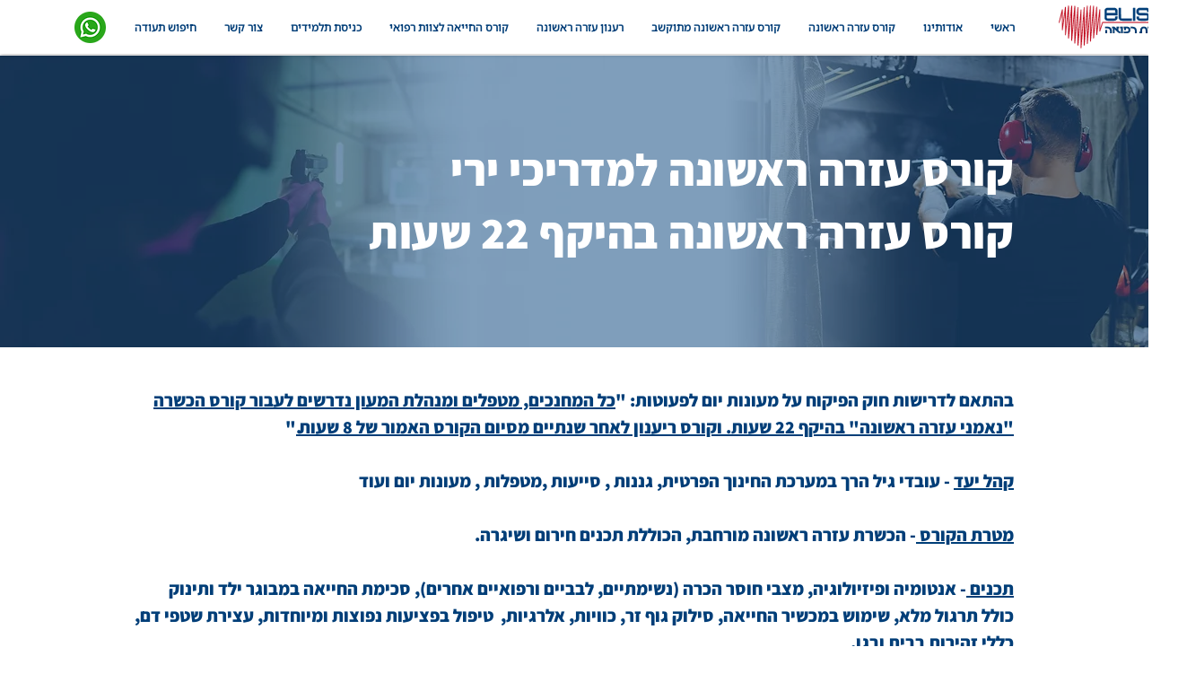

--- FILE ---
content_type: text/html; charset=UTF-8
request_url: https://www.elishamed.com/%D7%99%D7%A8%D7%99
body_size: 181519
content:
<!DOCTYPE html>
<html lang="he">
<head>
  
  <!-- SEO Tags -->
  <title>קורס עזרה ראשונה | רענון עזרה ראשונה למאמנים בתחום הספורט</title>
  <meta name="description" content="קורס עזרה ראשונה מועבר ע&quot;י חברת אלישע הדרכות רפואה, קורס עזרה ראשונה מותאם לפי קבוצות בכל רחבי הארץ. קורס עזרה ראשונה בזמן ובמקום שתבחרו."/>
  <link rel="canonical" href="https://www.elishamed.com/%D7%99%D7%A8%D7%99"/>
  <meta property="og:title" content="קורס עזרה ראשונה | רענון עזרה ראשונה למאמנים בתחום הספורט"/>
  <meta property="og:description" content="קורס עזרה ראשונה מועבר ע&quot;י חברת אלישע הדרכות רפואה, קורס עזרה ראשונה מותאם לפי קבוצות בכל רחבי הארץ. קורס עזרה ראשונה בזמן ובמקום שתבחרו."/>
  <meta property="og:image" content="https://static.wixstatic.com/media/c89f55_85c2f9c75a584152ad246ad672f8fbae%7Emv2.jpg/v1/fit/w_2500,h_1330,al_c/c89f55_85c2f9c75a584152ad246ad672f8fbae%7Emv2.jpg"/>
  <meta property="og:image:width" content="2500"/>
  <meta property="og:image:height" content="1330"/>
  <meta property="og:url" content="https://www.elishamed.com/%D7%99%D7%A8%D7%99"/>
  <meta property="og:site_name" content="elishamed"/>
  <meta property="og:type" content="website"/>
  <meta name="keywords" content="קורס עזרה ראשונה, קורס עזרה ראשונה בהיקף 4 שעות"/>
  <meta name="twitter:card" content="summary_large_image"/>
  <meta name="twitter:title" content="קורס עזרה ראשונה | רענון עזרה ראשונה למאמנים בתחום הספורט"/>
  <meta name="twitter:description" content="קורס עזרה ראשונה מועבר ע&quot;י חברת אלישע הדרכות רפואה, קורס עזרה ראשונה מותאם לפי קבוצות בכל רחבי הארץ. קורס עזרה ראשונה בזמן ובמקום שתבחרו."/>
  <meta name="twitter:image" content="https://static.wixstatic.com/media/c89f55_85c2f9c75a584152ad246ad672f8fbae%7Emv2.jpg/v1/fit/w_2500,h_1330,al_c/c89f55_85c2f9c75a584152ad246ad672f8fbae%7Emv2.jpg"/>

  
  <meta charset='utf-8'>
  <meta name="viewport" content="width=device-width, initial-scale=1" id="wixDesktopViewport" />
  <meta http-equiv="X-UA-Compatible" content="IE=edge">
  <meta name="generator" content="Wix.com Website Builder"/>

  <link rel="icon" sizes="192x192" href="https://static.wixstatic.com/media/c89f55_ab022d72694c4c41abc67dbbd94404d8%7Emv2.png/v1/fill/w_192%2Ch_192%2Clg_1%2Cusm_0.66_1.00_0.01/c89f55_ab022d72694c4c41abc67dbbd94404d8%7Emv2.png" type="image/png"/>
  <link rel="shortcut icon" href="https://static.wixstatic.com/media/c89f55_ab022d72694c4c41abc67dbbd94404d8%7Emv2.png/v1/fill/w_192%2Ch_192%2Clg_1%2Cusm_0.66_1.00_0.01/c89f55_ab022d72694c4c41abc67dbbd94404d8%7Emv2.png" type="image/png"/>
  <link rel="apple-touch-icon" href="https://static.wixstatic.com/media/c89f55_ab022d72694c4c41abc67dbbd94404d8%7Emv2.png/v1/fill/w_180%2Ch_180%2Clg_1%2Cusm_0.66_1.00_0.01/c89f55_ab022d72694c4c41abc67dbbd94404d8%7Emv2.png" type="image/png"/>

  <!-- Safari Pinned Tab Icon -->
  <!-- <link rel="mask-icon" href="https://static.wixstatic.com/media/c89f55_ab022d72694c4c41abc67dbbd94404d8%7Emv2.png/v1/fill/w_192%2Ch_192%2Clg_1%2Cusm_0.66_1.00_0.01/c89f55_ab022d72694c4c41abc67dbbd94404d8%7Emv2.png"> -->

  <!-- Original trials -->
  


  <!-- Segmenter Polyfill -->
  <script>
    if (!window.Intl || !window.Intl.Segmenter) {
      (function() {
        var script = document.createElement('script');
        script.src = 'https://static.parastorage.com/unpkg/@formatjs/intl-segmenter@11.7.10/polyfill.iife.js';
        document.head.appendChild(script);
      })();
    }
  </script>

  <!-- Legacy Polyfills -->
  <script nomodule="" src="https://static.parastorage.com/unpkg/core-js-bundle@3.2.1/minified.js"></script>
  <script nomodule="" src="https://static.parastorage.com/unpkg/focus-within-polyfill@5.0.9/dist/focus-within-polyfill.js"></script>

  <!-- Performance API Polyfills -->
  <script>
  (function () {
    var noop = function noop() {};
    if ("performance" in window === false) {
      window.performance = {};
    }
    window.performance.mark = performance.mark || noop;
    window.performance.measure = performance.measure || noop;
    if ("now" in window.performance === false) {
      var nowOffset = Date.now();
      if (performance.timing && performance.timing.navigationStart) {
        nowOffset = performance.timing.navigationStart;
      }
      window.performance.now = function now() {
        return Date.now() - nowOffset;
      };
    }
  })();
  </script>

  <!-- Globals Definitions -->
  <script>
    (function () {
      var now = Date.now()
      window.initialTimestamps = {
        initialTimestamp: now,
        initialRequestTimestamp: Math.round(performance.timeOrigin ? performance.timeOrigin : now - performance.now())
      }

      window.thunderboltTag = "QA_READY"
      window.thunderboltVersion = "1.16787.0"
    })();
  </script>

  <!-- Essential Viewer Model -->
  <script type="application/json" id="wix-essential-viewer-model">{"fleetConfig":{"fleetName":"thunderbolt-seo-renderer-gradual","type":"Rollout","code":1},"mode":{"qa":false,"enableTestApi":false,"debug":false,"ssrIndicator":false,"ssrOnly":false,"siteAssetsFallback":"enable","versionIndicator":false},"componentsLibrariesTopology":[{"artifactId":"editor-elements","namespace":"wixui","url":"https:\/\/static.parastorage.com\/services\/editor-elements\/1.14855.0"},{"artifactId":"editor-elements","namespace":"dsgnsys","url":"https:\/\/static.parastorage.com\/services\/editor-elements\/1.14855.0"}],"siteFeaturesConfigs":{"sessionManager":{"isRunningInDifferentSiteContext":false}},"language":{"userLanguage":"he"},"siteAssets":{"clientTopology":{"mediaRootUrl":"https:\/\/static.wixstatic.com","scriptsUrl":"static.parastorage.com","staticMediaUrl":"https:\/\/static.wixstatic.com\/media","moduleRepoUrl":"https:\/\/static.parastorage.com\/unpkg","fileRepoUrl":"https:\/\/static.parastorage.com\/services","viewerAppsUrl":"https:\/\/viewer-apps.parastorage.com","viewerAssetsUrl":"https:\/\/viewer-assets.parastorage.com","siteAssetsUrl":"https:\/\/siteassets.parastorage.com","pageJsonServerUrls":["https:\/\/pages.parastorage.com","https:\/\/staticorigin.wixstatic.com","https:\/\/www.elishamed.com","https:\/\/fallback.wix.com\/wix-html-editor-pages-webapp\/page"],"pathOfTBModulesInFileRepoForFallback":"wix-thunderbolt\/dist\/"}},"siteFeatures":["accessibility","appMonitoring","assetsLoader","businessLogger","captcha","clickHandlerRegistrar","codeEmbed","commonConfig","componentsLoader","componentsRegistry","consentPolicy","cyclicTabbing","domSelectors","dynamicPages","environmentWixCodeSdk","environment","lightbox","locationWixCodeSdk","mpaNavigation","navigationManager","navigationPhases","ooi","pages","panorama","protectedPages","renderer","reporter","routerFetch","router","scrollRestoration","seoWixCodeSdk","seo","sessionManager","siteMembersWixCodeSdk","siteMembers","siteScrollBlocker","siteWixCodeSdk","speculationRules","ssrCache","stores","structureApi","thunderboltInitializer","tpaCommons","translations","usedPlatformApis","warmupData","windowMessageRegistrar","windowWixCodeSdk","wixCustomElementComponent","wixEmbedsApi","componentsReact","platform"],"site":{"externalBaseUrl":"https:\/\/www.elishamed.com","isSEO":true},"media":{"staticMediaUrl":"https:\/\/static.wixstatic.com\/media","mediaRootUrl":"https:\/\/static.wixstatic.com\/","staticVideoUrl":"https:\/\/video.wixstatic.com\/"},"requestUrl":"https:\/\/www.elishamed.com\/%D7%99%D7%A8%D7%99","rollout":{"siteAssetsVersionsRollout":false,"isDACRollout":0,"isTBRollout":true},"commonConfig":{"brand":"wix","host":"VIEWER","bsi":"","consentPolicy":{},"consentPolicyHeader":{},"siteRevision":"11496","renderingFlow":"NONE","language":"he","locale":"he-il"},"interactionSampleRatio":0.01,"dynamicModelUrl":"https:\/\/www.elishamed.com\/_api\/v2\/dynamicmodel","accessTokensUrl":"https:\/\/www.elishamed.com\/_api\/v1\/access-tokens","isExcludedFromSecurityExperiments":false,"experiments":{"specs.thunderbolt.hardenFetchAndXHR":true,"specs.thunderbolt.securityExperiments":true}}</script>
  <script>window.viewerModel = JSON.parse(document.getElementById('wix-essential-viewer-model').textContent)</script>

  <script>
    window.commonConfig = viewerModel.commonConfig
  </script>

  
  <!-- BEGIN handleAccessTokens bundle -->

  <script data-url="https://static.parastorage.com/services/wix-thunderbolt/dist/handleAccessTokens.inline.4f2f9a53.bundle.min.js">(()=>{"use strict";function e(e){let{context:o,property:r,value:n,enumerable:i=!0}=e,c=e.get,l=e.set;if(!r||void 0===n&&!c&&!l)return new Error("property and value are required");let a=o||globalThis,s=a?.[r],u={};if(void 0!==n)u.value=n;else{if(c){let e=t(c);e&&(u.get=e)}if(l){let e=t(l);e&&(u.set=e)}}let p={...u,enumerable:i||!1,configurable:!1};void 0!==n&&(p.writable=!1);try{Object.defineProperty(a,r,p)}catch(e){return e instanceof TypeError?s:e}return s}function t(e,t){return"function"==typeof e?e:!0===e?.async&&"function"==typeof e.func?t?async function(t){return e.func(t)}:async function(){return e.func()}:"function"==typeof e?.func?e.func:void 0}try{e({property:"strictDefine",value:e})}catch{}try{e({property:"defineStrictObject",value:r})}catch{}try{e({property:"defineStrictMethod",value:n})}catch{}var o=["toString","toLocaleString","valueOf","constructor","prototype"];function r(t){let{context:n,property:c,propertiesToExclude:l=[],skipPrototype:a=!1,hardenPrototypePropertiesToExclude:s=[]}=t;if(!c)return new Error("property is required");let u=(n||globalThis)[c],p={},f=i(n,c);u&&("object"==typeof u||"function"==typeof u)&&Reflect.ownKeys(u).forEach(t=>{if(!l.includes(t)&&!o.includes(t)){let o=i(u,t);if(o&&(o.writable||o.configurable)){let{value:r,get:n,set:i,enumerable:c=!1}=o,l={};void 0!==r?l.value=r:n?l.get=n:i&&(l.set=i);try{let o=e({context:u,property:t,...l,enumerable:c});p[t]=o}catch(e){if(!(e instanceof TypeError))throw e;try{p[t]=o.value||o.get||o.set}catch{}}}}});let d={originalObject:u,originalProperties:p};if(!a&&void 0!==u?.prototype){let e=r({context:u,property:"prototype",propertiesToExclude:s,skipPrototype:!0});e instanceof Error||(d.originalPrototype=e?.originalObject,d.originalPrototypeProperties=e?.originalProperties)}return e({context:n,property:c,value:u,enumerable:f?.enumerable}),d}function n(t,o){let r=(o||globalThis)[t],n=i(o||globalThis,t);return r&&n&&(n.writable||n.configurable)?(Object.freeze(r),e({context:globalThis,property:t,value:r})):r}function i(e,t){if(e&&t)try{return Reflect.getOwnPropertyDescriptor(e,t)}catch{return}}function c(e){if("string"!=typeof e)return e;try{return decodeURIComponent(e).toLowerCase().trim()}catch{return e.toLowerCase().trim()}}function l(e,t){let o="";if("string"==typeof e)o=e.split("=")[0]?.trim()||"";else{if(!e||"string"!=typeof e.name)return!1;o=e.name}return t.has(c(o)||"")}function a(e,t){let o;return o="string"==typeof e?e.split(";").map(e=>e.trim()).filter(e=>e.length>0):e||[],o.filter(e=>!l(e,t))}var s=null;function u(){return null===s&&(s=typeof Document>"u"?void 0:Object.getOwnPropertyDescriptor(Document.prototype,"cookie")),s}function p(t,o){if(!globalThis?.cookieStore)return;let r=globalThis.cookieStore.get.bind(globalThis.cookieStore),n=globalThis.cookieStore.getAll.bind(globalThis.cookieStore),i=globalThis.cookieStore.set.bind(globalThis.cookieStore),c=globalThis.cookieStore.delete.bind(globalThis.cookieStore);return e({context:globalThis.CookieStore.prototype,property:"get",value:async function(e){return l(("string"==typeof e?e:e.name)||"",t)?null:r.call(this,e)},enumerable:!0}),e({context:globalThis.CookieStore.prototype,property:"getAll",value:async function(){return a(await n.apply(this,Array.from(arguments)),t)},enumerable:!0}),e({context:globalThis.CookieStore.prototype,property:"set",value:async function(){let e=Array.from(arguments);if(!l(1===e.length?e[0].name:e[0],t))return i.apply(this,e);o&&console.warn(o)},enumerable:!0}),e({context:globalThis.CookieStore.prototype,property:"delete",value:async function(){let e=Array.from(arguments);if(!l(1===e.length?e[0].name:e[0],t))return c.apply(this,e)},enumerable:!0}),e({context:globalThis.cookieStore,property:"prototype",value:globalThis.CookieStore.prototype,enumerable:!1}),e({context:globalThis,property:"cookieStore",value:globalThis.cookieStore,enumerable:!0}),{get:r,getAll:n,set:i,delete:c}}var f=["TextEncoder","TextDecoder","XMLHttpRequestEventTarget","EventTarget","URL","JSON","Reflect","Object","Array","Map","Set","WeakMap","WeakSet","Promise","Symbol","Error"],d=["addEventListener","removeEventListener","dispatchEvent","encodeURI","encodeURIComponent","decodeURI","decodeURIComponent"];const y=(e,t)=>{try{const o=t?t.get.call(document):document.cookie;return o.split(";").map(e=>e.trim()).filter(t=>t?.startsWith(e))[0]?.split("=")[1]}catch(e){return""}},g=(e="",t="",o="/")=>`${e}=; ${t?`domain=${t};`:""} max-age=0; path=${o}; expires=Thu, 01 Jan 1970 00:00:01 GMT`;function m(){(function(){if("undefined"!=typeof window){const e=performance.getEntriesByType("navigation")[0];return"back_forward"===(e?.type||"")}return!1})()&&function(){const{counter:e}=function(){const e=b("getItem");if(e){const[t,o]=e.split("-"),r=o?parseInt(o,10):0;if(r>=3){const e=t?Number(t):0;if(Date.now()-e>6e4)return{counter:0}}return{counter:r}}return{counter:0}}();e<3?(!function(e=1){b("setItem",`${Date.now()}-${e}`)}(e+1),window.location.reload()):console.error("ATS: Max reload attempts reached")}()}function b(e,t){try{return sessionStorage[e]("reload",t||"")}catch(e){console.error("ATS: Error calling sessionStorage:",e)}}const h="client-session-bind",v="sec-fetch-unsupported",{experiments:w}=window.viewerModel,T=[h,"client-binding",v,"svSession","smSession","server-session-bind","wixSession2","wixSession3"].map(e=>e.toLowerCase()),{cookie:S}=function(t,o){let r=new Set(t);return e({context:document,property:"cookie",set:{func:e=>function(e,t,o,r){let n=u(),i=c(t.split(";")[0]||"")||"";[...o].every(e=>!i.startsWith(e.toLowerCase()))&&n?.set?n.set.call(e,t):r&&console.warn(r)}(document,e,r,o)},get:{func:()=>function(e,t){let o=u();if(!o?.get)throw new Error("Cookie descriptor or getter not available");return a(o.get.call(e),t).join("; ")}(document,r)},enumerable:!0}),{cookieStore:p(r,o),cookie:u()}}(T),k="tbReady",x="security_overrideGlobals",{experiments:E,siteFeaturesConfigs:C,accessTokensUrl:P}=window.viewerModel,R=P,M={},O=(()=>{const e=y(h,S);if(w["specs.thunderbolt.browserCacheReload"]){y(v,S)||e?b("removeItem"):m()}return(()=>{const e=g(h),t=g(h,location.hostname);S.set.call(document,e),S.set.call(document,t)})(),e})();O&&(M["client-binding"]=O);const D=fetch;addEventListener(k,function e(t){const{logger:o}=t.detail;try{window.tb.init({fetch:D,fetchHeaders:M})}catch(e){const t=new Error("TB003");o.meter(`${x}_${t.message}`,{paramsOverrides:{errorType:x,eventString:t.message}}),window?.viewerModel?.mode.debug&&console.error(e)}finally{removeEventListener(k,e)}}),E["specs.thunderbolt.hardenFetchAndXHR"]||(window.fetchDynamicModel=()=>C.sessionManager.isRunningInDifferentSiteContext?Promise.resolve({}):fetch(R,{credentials:"same-origin",headers:M}).then(function(e){if(!e.ok)throw new Error(`[${e.status}]${e.statusText}`);return e.json()}),window.dynamicModelPromise=window.fetchDynamicModel())})();
//# sourceMappingURL=https://static.parastorage.com/services/wix-thunderbolt/dist/handleAccessTokens.inline.4f2f9a53.bundle.min.js.map</script>

<!-- END handleAccessTokens bundle -->

<!-- BEGIN overrideGlobals bundle -->

<script data-url="https://static.parastorage.com/services/wix-thunderbolt/dist/overrideGlobals.inline.ec13bfcf.bundle.min.js">(()=>{"use strict";function e(e){let{context:r,property:o,value:n,enumerable:i=!0}=e,c=e.get,a=e.set;if(!o||void 0===n&&!c&&!a)return new Error("property and value are required");let l=r||globalThis,u=l?.[o],s={};if(void 0!==n)s.value=n;else{if(c){let e=t(c);e&&(s.get=e)}if(a){let e=t(a);e&&(s.set=e)}}let p={...s,enumerable:i||!1,configurable:!1};void 0!==n&&(p.writable=!1);try{Object.defineProperty(l,o,p)}catch(e){return e instanceof TypeError?u:e}return u}function t(e,t){return"function"==typeof e?e:!0===e?.async&&"function"==typeof e.func?t?async function(t){return e.func(t)}:async function(){return e.func()}:"function"==typeof e?.func?e.func:void 0}try{e({property:"strictDefine",value:e})}catch{}try{e({property:"defineStrictObject",value:o})}catch{}try{e({property:"defineStrictMethod",value:n})}catch{}var r=["toString","toLocaleString","valueOf","constructor","prototype"];function o(t){let{context:n,property:c,propertiesToExclude:a=[],skipPrototype:l=!1,hardenPrototypePropertiesToExclude:u=[]}=t;if(!c)return new Error("property is required");let s=(n||globalThis)[c],p={},f=i(n,c);s&&("object"==typeof s||"function"==typeof s)&&Reflect.ownKeys(s).forEach(t=>{if(!a.includes(t)&&!r.includes(t)){let r=i(s,t);if(r&&(r.writable||r.configurable)){let{value:o,get:n,set:i,enumerable:c=!1}=r,a={};void 0!==o?a.value=o:n?a.get=n:i&&(a.set=i);try{let r=e({context:s,property:t,...a,enumerable:c});p[t]=r}catch(e){if(!(e instanceof TypeError))throw e;try{p[t]=r.value||r.get||r.set}catch{}}}}});let d={originalObject:s,originalProperties:p};if(!l&&void 0!==s?.prototype){let e=o({context:s,property:"prototype",propertiesToExclude:u,skipPrototype:!0});e instanceof Error||(d.originalPrototype=e?.originalObject,d.originalPrototypeProperties=e?.originalProperties)}return e({context:n,property:c,value:s,enumerable:f?.enumerable}),d}function n(t,r){let o=(r||globalThis)[t],n=i(r||globalThis,t);return o&&n&&(n.writable||n.configurable)?(Object.freeze(o),e({context:globalThis,property:t,value:o})):o}function i(e,t){if(e&&t)try{return Reflect.getOwnPropertyDescriptor(e,t)}catch{return}}function c(e){if("string"!=typeof e)return e;try{return decodeURIComponent(e).toLowerCase().trim()}catch{return e.toLowerCase().trim()}}function a(e,t){return e instanceof Headers?e.forEach((r,o)=>{l(o,t)||e.delete(o)}):Object.keys(e).forEach(r=>{l(r,t)||delete e[r]}),e}function l(e,t){return!t.has(c(e)||"")}function u(e,t){let r=!0,o=function(e){let t,r;if(globalThis.Request&&e instanceof Request)t=e.url;else{if("function"!=typeof e?.toString)throw new Error("Unsupported type for url");t=e.toString()}try{return new URL(t).pathname}catch{return r=t.replace(/#.+/gi,"").split("?").shift(),r.startsWith("/")?r:`/${r}`}}(e),n=c(o);return n&&t.some(e=>n.includes(e))&&(r=!1),r}function s(t,r,o){let n=fetch,i=XMLHttpRequest,c=new Set(r);function s(){let e=new i,r=e.open,n=e.setRequestHeader;return e.open=function(){let n=Array.from(arguments),i=n[1];if(n.length<2||u(i,t))return r.apply(e,n);throw new Error(o||`Request not allowed for path ${i}`)},e.setRequestHeader=function(t,r){l(decodeURIComponent(t),c)&&n.call(e,t,r)},e}return e({property:"fetch",value:function(){let e=function(e,t){return globalThis.Request&&e[0]instanceof Request&&e[0]?.headers?a(e[0].headers,t):e[1]?.headers&&a(e[1].headers,t),e}(arguments,c);return u(arguments[0],t)?n.apply(globalThis,Array.from(e)):new Promise((e,t)=>{t(new Error(o||`Request not allowed for path ${arguments[0]}`))})},enumerable:!0}),e({property:"XMLHttpRequest",value:s,enumerable:!0}),Object.keys(i).forEach(e=>{s[e]=i[e]}),{fetch:n,XMLHttpRequest:i}}var p=["TextEncoder","TextDecoder","XMLHttpRequestEventTarget","EventTarget","URL","JSON","Reflect","Object","Array","Map","Set","WeakMap","WeakSet","Promise","Symbol","Error"],f=["addEventListener","removeEventListener","dispatchEvent","encodeURI","encodeURIComponent","decodeURI","decodeURIComponent"];const d=function(){let t=globalThis.open,r=document.open;function o(e,r,o){let n="string"!=typeof e,i=t.call(window,e,r,o);return n||e&&function(e){return e.startsWith("//")&&/(?:[a-z0-9](?:[a-z0-9-]{0,61}[a-z0-9])?\.)+[a-z0-9][a-z0-9-]{0,61}[a-z0-9]/g.test(`${location.protocol}:${e}`)&&(e=`${location.protocol}${e}`),!e.startsWith("http")||new URL(e).hostname===location.hostname}(e)?{}:i}return e({property:"open",value:o,context:globalThis,enumerable:!0}),e({property:"open",value:function(e,t,n){return e?o(e,t,n):r.call(document,e||"",t||"",n||"")},context:document,enumerable:!0}),{open:t,documentOpen:r}},y=function(){let t=document.createElement,r=Element.prototype.setAttribute,o=Element.prototype.setAttributeNS;return e({property:"createElement",context:document,value:function(n,i){let a=t.call(document,n,i);if("iframe"===c(n)){e({property:"srcdoc",context:a,get:()=>"",set:()=>{console.warn("`srcdoc` is not allowed in iframe elements.")}});let t=function(e,t){"srcdoc"!==e.toLowerCase()?r.call(a,e,t):console.warn("`srcdoc` attribute is not allowed to be set.")},n=function(e,t,r){"srcdoc"!==t.toLowerCase()?o.call(a,e,t,r):console.warn("`srcdoc` attribute is not allowed to be set.")};a.setAttribute=t,a.setAttributeNS=n}return a},enumerable:!0}),{createElement:t,setAttribute:r,setAttributeNS:o}},m=["client-binding"],b=["/_api/v1/access-tokens","/_api/v2/dynamicmodel","/_api/one-app-session-web/v3/businesses"],h=function(){let t=setTimeout,r=setInterval;return o("setTimeout",0,globalThis),o("setInterval",0,globalThis),{setTimeout:t,setInterval:r};function o(t,r,o){let n=o||globalThis,i=n[t];if(!i||"function"!=typeof i)throw new Error(`Function ${t} not found or is not a function`);e({property:t,value:function(){let e=Array.from(arguments);if("string"!=typeof e[r])return i.apply(n,e);console.warn(`Calling ${t} with a String Argument at index ${r} is not allowed`)},context:o,enumerable:!0})}},v=function(){if(navigator&&"serviceWorker"in navigator){let t=navigator.serviceWorker.register;return e({context:navigator.serviceWorker,property:"register",value:function(){console.log("Service worker registration is not allowed")},enumerable:!0}),{register:t}}return{}};performance.mark("overrideGlobals started");const{isExcludedFromSecurityExperiments:g,experiments:w}=window.viewerModel,E=!g&&w["specs.thunderbolt.securityExperiments"];try{d(),E&&y(),w["specs.thunderbolt.hardenFetchAndXHR"]&&E&&s(b,m),v(),(e=>{let t=[],r=[];r=r.concat(["TextEncoder","TextDecoder"]),e&&(r=r.concat(["XMLHttpRequestEventTarget","EventTarget"])),r=r.concat(["URL","JSON"]),e&&(t=t.concat(["addEventListener","removeEventListener"])),t=t.concat(["encodeURI","encodeURIComponent","decodeURI","decodeURIComponent"]),r=r.concat(["String","Number"]),e&&r.push("Object"),r=r.concat(["Reflect"]),t.forEach(e=>{n(e),["addEventListener","removeEventListener"].includes(e)&&n(e,document)}),r.forEach(e=>{o({property:e})})})(E),E&&h()}catch(e){window?.viewerModel?.mode.debug&&console.error(e);const t=new Error("TB006");window.fedops?.reportError(t,"security_overrideGlobals"),window.Sentry?window.Sentry.captureException(t):globalThis.defineStrictProperty("sentryBuffer",[t],window,!1)}performance.mark("overrideGlobals ended")})();
//# sourceMappingURL=https://static.parastorage.com/services/wix-thunderbolt/dist/overrideGlobals.inline.ec13bfcf.bundle.min.js.map</script>

<!-- END overrideGlobals bundle -->


  
  <script>
    window.commonConfig = viewerModel.commonConfig

	
  </script>

  <!-- Initial CSS -->
  <style data-url="https://static.parastorage.com/services/wix-thunderbolt/dist/main.347af09f.min.css">@keyframes slide-horizontal-new{0%{transform:translateX(100%)}}@keyframes slide-horizontal-old{80%{opacity:1}to{opacity:0;transform:translateX(-100%)}}@keyframes slide-vertical-new{0%{transform:translateY(-100%)}}@keyframes slide-vertical-old{80%{opacity:1}to{opacity:0;transform:translateY(100%)}}@keyframes out-in-new{0%{opacity:0}}@keyframes out-in-old{to{opacity:0}}:root:active-view-transition{view-transition-name:none}::view-transition{pointer-events:none}:root:active-view-transition::view-transition-new(page-group),:root:active-view-transition::view-transition-old(page-group){animation-duration:.6s;cursor:wait;pointer-events:all}:root:active-view-transition-type(SlideHorizontal)::view-transition-old(page-group){animation:slide-horizontal-old .6s cubic-bezier(.83,0,.17,1) forwards;mix-blend-mode:normal}:root:active-view-transition-type(SlideHorizontal)::view-transition-new(page-group){animation:slide-horizontal-new .6s cubic-bezier(.83,0,.17,1) backwards;mix-blend-mode:normal}:root:active-view-transition-type(SlideVertical)::view-transition-old(page-group){animation:slide-vertical-old .6s cubic-bezier(.83,0,.17,1) forwards;mix-blend-mode:normal}:root:active-view-transition-type(SlideVertical)::view-transition-new(page-group){animation:slide-vertical-new .6s cubic-bezier(.83,0,.17,1) backwards;mix-blend-mode:normal}:root:active-view-transition-type(OutIn)::view-transition-old(page-group){animation:out-in-old .35s cubic-bezier(.22,1,.36,1) forwards}:root:active-view-transition-type(OutIn)::view-transition-new(page-group){animation:out-in-new .35s cubic-bezier(.64,0,.78,0) .35s backwards}@media(prefers-reduced-motion:reduce){::view-transition-group(*),::view-transition-new(*),::view-transition-old(*){animation:none!important}}body,html{background:transparent;border:0;margin:0;outline:0;padding:0;vertical-align:baseline}body{--scrollbar-width:0px;font-family:Arial,Helvetica,sans-serif;font-size:10px}body,html{height:100%}body{overflow-x:auto;overflow-y:scroll}body:not(.responsive) #site-root{min-width:var(--site-width);width:100%}body:not([data-js-loaded]) [data-hide-prejs]{visibility:hidden}interact-element{display:contents}#SITE_CONTAINER{position:relative}:root{--one-unit:1vw;--section-max-width:9999px;--spx-stopper-max:9999px;--spx-stopper-min:0px;--browser-zoom:1}@supports(-webkit-appearance:none) and (stroke-color:transparent){:root{--safari-sticky-fix:opacity;--experimental-safari-sticky-fix:translateZ(0)}}@supports(container-type:inline-size){:root{--one-unit:1cqw}}[id^=oldHoverBox-]{mix-blend-mode:plus-lighter;transition:opacity .5s ease,visibility .5s ease}[data-mesh-id$=inlineContent-gridContainer]:has(>[id^=oldHoverBox-]){isolation:isolate}</style>
<style data-url="https://static.parastorage.com/services/wix-thunderbolt/dist/main.renderer.9cb0985f.min.css">a,abbr,acronym,address,applet,b,big,blockquote,button,caption,center,cite,code,dd,del,dfn,div,dl,dt,em,fieldset,font,footer,form,h1,h2,h3,h4,h5,h6,header,i,iframe,img,ins,kbd,label,legend,li,nav,object,ol,p,pre,q,s,samp,section,small,span,strike,strong,sub,sup,table,tbody,td,tfoot,th,thead,title,tr,tt,u,ul,var{background:transparent;border:0;margin:0;outline:0;padding:0;vertical-align:baseline}input,select,textarea{box-sizing:border-box;font-family:Helvetica,Arial,sans-serif}ol,ul{list-style:none}blockquote,q{quotes:none}ins{text-decoration:none}del{text-decoration:line-through}table{border-collapse:collapse;border-spacing:0}a{cursor:pointer;text-decoration:none}.testStyles{overflow-y:hidden}.reset-button{-webkit-appearance:none;background:none;border:0;color:inherit;font:inherit;line-height:normal;outline:0;overflow:visible;padding:0;-webkit-user-select:none;-moz-user-select:none;-ms-user-select:none}:focus{outline:none}body.device-mobile-optimized:not(.disable-site-overflow){overflow-x:hidden;overflow-y:scroll}body.device-mobile-optimized:not(.responsive) #SITE_CONTAINER{margin-left:auto;margin-right:auto;overflow-x:visible;position:relative;width:320px}body.device-mobile-optimized:not(.responsive):not(.blockSiteScrolling) #SITE_CONTAINER{margin-top:0}body.device-mobile-optimized>*{max-width:100%!important}body.device-mobile-optimized #site-root{overflow-x:hidden;overflow-y:hidden}@supports(overflow:clip){body.device-mobile-optimized #site-root{overflow-x:clip;overflow-y:clip}}body.device-mobile-non-optimized #SITE_CONTAINER #site-root{overflow-x:clip;overflow-y:clip}body.device-mobile-non-optimized.fullScreenMode{background-color:#5f6360}body.device-mobile-non-optimized.fullScreenMode #MOBILE_ACTIONS_MENU,body.device-mobile-non-optimized.fullScreenMode #SITE_BACKGROUND,body.device-mobile-non-optimized.fullScreenMode #site-root,body.fullScreenMode #WIX_ADS{visibility:hidden}body.fullScreenMode{overflow-x:hidden!important;overflow-y:hidden!important}body.fullScreenMode.device-mobile-optimized #TINY_MENU{opacity:0;pointer-events:none}body.fullScreenMode-scrollable.device-mobile-optimized{overflow-x:hidden!important;overflow-y:auto!important}body.fullScreenMode-scrollable.device-mobile-optimized #masterPage,body.fullScreenMode-scrollable.device-mobile-optimized #site-root{overflow-x:hidden!important;overflow-y:hidden!important}body.fullScreenMode-scrollable.device-mobile-optimized #SITE_BACKGROUND,body.fullScreenMode-scrollable.device-mobile-optimized #masterPage{height:auto!important}body.fullScreenMode-scrollable.device-mobile-optimized #masterPage.mesh-layout{height:0!important}body.blockSiteScrolling,body.siteScrollingBlocked{position:fixed;width:100%}body.blockSiteScrolling #SITE_CONTAINER{margin-top:calc(var(--blocked-site-scroll-margin-top)*-1)}#site-root{margin:0 auto;min-height:100%;position:relative;top:var(--wix-ads-height)}#site-root img:not([src]){visibility:hidden}#site-root svg img:not([src]){visibility:visible}.auto-generated-link{color:inherit}#SCROLL_TO_BOTTOM,#SCROLL_TO_TOP{height:0}.has-click-trigger{cursor:pointer}.fullScreenOverlay{bottom:0;display:flex;justify-content:center;left:0;overflow-y:hidden;position:fixed;right:0;top:-60px;z-index:1005}.fullScreenOverlay>.fullScreenOverlayContent{bottom:0;left:0;margin:0 auto;overflow:hidden;position:absolute;right:0;top:60px;transform:translateZ(0)}[data-mesh-id$=centeredContent],[data-mesh-id$=form],[data-mesh-id$=inlineContent]{pointer-events:none;position:relative}[data-mesh-id$=-gridWrapper],[data-mesh-id$=-rotated-wrapper]{pointer-events:none}[data-mesh-id$=-gridContainer]>*,[data-mesh-id$=-rotated-wrapper]>*,[data-mesh-id$=inlineContent]>:not([data-mesh-id$=-gridContainer]){pointer-events:auto}.device-mobile-optimized #masterPage.mesh-layout #SOSP_CONTAINER_CUSTOM_ID{grid-area:2/1/3/2;-ms-grid-row:2;position:relative}#masterPage.mesh-layout{-ms-grid-rows:max-content max-content min-content max-content;-ms-grid-columns:100%;align-items:start;display:-ms-grid;display:grid;grid-template-columns:100%;grid-template-rows:max-content max-content min-content max-content;justify-content:stretch}#masterPage.mesh-layout #PAGES_CONTAINER,#masterPage.mesh-layout #SITE_FOOTER-placeholder,#masterPage.mesh-layout #SITE_FOOTER_WRAPPER,#masterPage.mesh-layout #SITE_HEADER-placeholder,#masterPage.mesh-layout #SITE_HEADER_WRAPPER,#masterPage.mesh-layout #SOSP_CONTAINER_CUSTOM_ID[data-state~=mobileView],#masterPage.mesh-layout #soapAfterPagesContainer,#masterPage.mesh-layout #soapBeforePagesContainer{-ms-grid-row-align:start;-ms-grid-column-align:start;-ms-grid-column:1}#masterPage.mesh-layout #SITE_HEADER-placeholder,#masterPage.mesh-layout #SITE_HEADER_WRAPPER{grid-area:1/1/2/2;-ms-grid-row:1}#masterPage.mesh-layout #PAGES_CONTAINER,#masterPage.mesh-layout #soapAfterPagesContainer,#masterPage.mesh-layout #soapBeforePagesContainer{grid-area:3/1/4/2;-ms-grid-row:3}#masterPage.mesh-layout #soapAfterPagesContainer,#masterPage.mesh-layout #soapBeforePagesContainer{width:100%}#masterPage.mesh-layout #PAGES_CONTAINER{align-self:stretch}#masterPage.mesh-layout main#PAGES_CONTAINER{display:block}#masterPage.mesh-layout #SITE_FOOTER-placeholder,#masterPage.mesh-layout #SITE_FOOTER_WRAPPER{grid-area:4/1/5/2;-ms-grid-row:4}#masterPage.mesh-layout #SITE_PAGES,#masterPage.mesh-layout [data-mesh-id=PAGES_CONTAINERcenteredContent],#masterPage.mesh-layout [data-mesh-id=PAGES_CONTAINERinlineContent]{height:100%}#masterPage.mesh-layout.desktop>*{width:100%}#masterPage.mesh-layout #PAGES_CONTAINER,#masterPage.mesh-layout #SITE_FOOTER,#masterPage.mesh-layout #SITE_FOOTER_WRAPPER,#masterPage.mesh-layout #SITE_HEADER,#masterPage.mesh-layout #SITE_HEADER_WRAPPER,#masterPage.mesh-layout #SITE_PAGES,#masterPage.mesh-layout #masterPageinlineContent{position:relative}#masterPage.mesh-layout #SITE_HEADER{grid-area:1/1/2/2}#masterPage.mesh-layout #SITE_FOOTER{grid-area:4/1/5/2}#masterPage.mesh-layout.overflow-x-clip #SITE_FOOTER,#masterPage.mesh-layout.overflow-x-clip #SITE_HEADER{overflow-x:clip}[data-z-counter]{z-index:0}[data-z-counter="0"]{z-index:auto}.wixSiteProperties{-webkit-font-smoothing:antialiased;-moz-osx-font-smoothing:grayscale}:root{--wst-button-color-fill-primary:rgb(var(--color_48));--wst-button-color-border-primary:rgb(var(--color_49));--wst-button-color-text-primary:rgb(var(--color_50));--wst-button-color-fill-primary-hover:rgb(var(--color_51));--wst-button-color-border-primary-hover:rgb(var(--color_52));--wst-button-color-text-primary-hover:rgb(var(--color_53));--wst-button-color-fill-primary-disabled:rgb(var(--color_54));--wst-button-color-border-primary-disabled:rgb(var(--color_55));--wst-button-color-text-primary-disabled:rgb(var(--color_56));--wst-button-color-fill-secondary:rgb(var(--color_57));--wst-button-color-border-secondary:rgb(var(--color_58));--wst-button-color-text-secondary:rgb(var(--color_59));--wst-button-color-fill-secondary-hover:rgb(var(--color_60));--wst-button-color-border-secondary-hover:rgb(var(--color_61));--wst-button-color-text-secondary-hover:rgb(var(--color_62));--wst-button-color-fill-secondary-disabled:rgb(var(--color_63));--wst-button-color-border-secondary-disabled:rgb(var(--color_64));--wst-button-color-text-secondary-disabled:rgb(var(--color_65));--wst-color-fill-base-1:rgb(var(--color_36));--wst-color-fill-base-2:rgb(var(--color_37));--wst-color-fill-base-shade-1:rgb(var(--color_38));--wst-color-fill-base-shade-2:rgb(var(--color_39));--wst-color-fill-base-shade-3:rgb(var(--color_40));--wst-color-fill-accent-1:rgb(var(--color_41));--wst-color-fill-accent-2:rgb(var(--color_42));--wst-color-fill-accent-3:rgb(var(--color_43));--wst-color-fill-accent-4:rgb(var(--color_44));--wst-color-fill-background-primary:rgb(var(--color_11));--wst-color-fill-background-secondary:rgb(var(--color_12));--wst-color-text-primary:rgb(var(--color_15));--wst-color-text-secondary:rgb(var(--color_14));--wst-color-action:rgb(var(--color_18));--wst-color-disabled:rgb(var(--color_39));--wst-color-title:rgb(var(--color_45));--wst-color-subtitle:rgb(var(--color_46));--wst-color-line:rgb(var(--color_47));--wst-font-style-h2:var(--font_2);--wst-font-style-h3:var(--font_3);--wst-font-style-h4:var(--font_4);--wst-font-style-h5:var(--font_5);--wst-font-style-h6:var(--font_6);--wst-font-style-body-large:var(--font_7);--wst-font-style-body-medium:var(--font_8);--wst-font-style-body-small:var(--font_9);--wst-font-style-body-x-small:var(--font_10);--wst-color-custom-1:rgb(var(--color_13));--wst-color-custom-2:rgb(var(--color_16));--wst-color-custom-3:rgb(var(--color_17));--wst-color-custom-4:rgb(var(--color_19));--wst-color-custom-5:rgb(var(--color_20));--wst-color-custom-6:rgb(var(--color_21));--wst-color-custom-7:rgb(var(--color_22));--wst-color-custom-8:rgb(var(--color_23));--wst-color-custom-9:rgb(var(--color_24));--wst-color-custom-10:rgb(var(--color_25));--wst-color-custom-11:rgb(var(--color_26));--wst-color-custom-12:rgb(var(--color_27));--wst-color-custom-13:rgb(var(--color_28));--wst-color-custom-14:rgb(var(--color_29));--wst-color-custom-15:rgb(var(--color_30));--wst-color-custom-16:rgb(var(--color_31));--wst-color-custom-17:rgb(var(--color_32));--wst-color-custom-18:rgb(var(--color_33));--wst-color-custom-19:rgb(var(--color_34));--wst-color-custom-20:rgb(var(--color_35))}.wix-presets-wrapper{display:contents}</style>

  <meta name="format-detection" content="telephone=no">
  <meta name="skype_toolbar" content="skype_toolbar_parser_compatible">
  
  

  

  
      <!--pageHtmlEmbeds.head start-->
      <script type="wix/htmlEmbeds" id="pageHtmlEmbeds.head start"></script>
    
      <script>var poptinAfterPageLoad = 'true';</script>
<script>var poptin_single_page_app = true;</script>
<script id='pixel-script-poptin' src='https://cdn.popt.in/pixel.js?id=d66f489d448b1' async='true'></script>
    
      <script type="wix/htmlEmbeds" id="pageHtmlEmbeds.head end"></script>
      <!--pageHtmlEmbeds.head end-->
  

  <!-- head performance data start -->
  
  <!-- head performance data end -->
  

    


    
<style data-href="https://static.parastorage.com/services/editor-elements-library/dist/thunderbolt/rb_wixui.thunderbolt[WPhoto_RoundPhoto].6daea16d.min.css">.nTOEE9{height:100%;overflow:hidden;position:relative;width:100%}.nTOEE9.sqUyGm:hover{cursor:url([data-uri]),auto}.nTOEE9.C_JY0G:hover{cursor:url([data-uri]),auto}.RZQnmg{background-color:rgb(var(--color_11));border-radius:50%;bottom:12px;height:40px;opacity:0;pointer-events:none;position:absolute;right:12px;width:40px}.RZQnmg path{fill:rgb(var(--color_15))}.RZQnmg:focus{cursor:auto;opacity:1;pointer-events:auto}.Tj01hh,.jhxvbR{display:block;height:100%;width:100%}.jhxvbR img{max-width:var(--wix-img-max-width,100%)}.jhxvbR[data-animate-blur] img{filter:blur(9px);transition:filter .8s ease-in}.jhxvbR[data-animate-blur] img[data-load-done]{filter:none}.rYiAuL{cursor:pointer}.gSXewE{height:0;left:0;overflow:hidden;top:0;width:0}.OJQ_3L,.gSXewE{position:absolute}.OJQ_3L{background-color:rgb(var(--color_11));border-radius:300px;bottom:0;cursor:pointer;height:40px;margin:16px 16px;opacity:0;pointer-events:none;right:0;width:40px}.OJQ_3L path{fill:rgb(var(--color_12))}.OJQ_3L:focus{cursor:auto;opacity:1;pointer-events:auto}.MVY5Lo{box-sizing:border-box;height:100%;width:100%}.NM_OGj{min-height:var(--image-min-height);min-width:var(--image-min-width)}.NM_OGj img,img.NM_OGj{filter:var(--filter-effect-svg-url);-webkit-mask-image:var(--mask-image,none);mask-image:var(--mask-image,none);-webkit-mask-position:var(--mask-position,0);mask-position:var(--mask-position,0);-webkit-mask-repeat:var(--mask-repeat,no-repeat);mask-repeat:var(--mask-repeat,no-repeat);-webkit-mask-size:var(--mask-size,100% 100%);mask-size:var(--mask-size,100% 100%);-o-object-position:var(--object-position);object-position:var(--object-position)}.v__F4U .MVY5Lo{background-color:rgba(var(--brd,var(--color_11,color_11)),var(--alpha-brd,1));border-color:rgba(var(--brd,var(--color_11,color_11)),var(--alpha-brd,1));border-radius:var(--rd,5px);border-style:solid;border-width:var(--brw,2px);box-shadow:var(--shd,0 1px 3px rgba(0,0,0,.5));display:block;height:100%;overflow:hidden}.v__F4U .NM_OGj{border-radius:calc(var(--sizeRd, var(--rd, 5px)) - var(--sizeBrw, var(--brw, 2px)));overflow:hidden}</style>
<style data-href="https://static.parastorage.com/services/editor-elements-library/dist/thunderbolt/rb_wixui.thunderbolt_bootstrap-classic.72e6a2a3.min.css">.PlZyDq{touch-action:manipulation}.uDW_Qe{align-items:center;box-sizing:border-box;display:flex;justify-content:var(--label-align);min-width:100%;text-align:initial;width:-moz-max-content;width:max-content}.uDW_Qe:before{max-width:var(--margin-start,0)}.uDW_Qe:after,.uDW_Qe:before{align-self:stretch;content:"";flex-grow:1}.uDW_Qe:after{max-width:var(--margin-end,0)}.FubTgk{height:100%}.FubTgk .uDW_Qe{border-radius:var(--corvid-border-radius,var(--rd,0));bottom:0;box-shadow:var(--shd,0 1px 4px rgba(0,0,0,.6));left:0;position:absolute;right:0;top:0;transition:var(--trans1,border-color .4s ease 0s,background-color .4s ease 0s)}.FubTgk .uDW_Qe:link,.FubTgk .uDW_Qe:visited{border-color:transparent}.FubTgk .l7_2fn{color:var(--corvid-color,rgb(var(--txt,var(--color_15,color_15))));font:var(--fnt,var(--font_5));margin:0;position:relative;transition:var(--trans2,color .4s ease 0s);white-space:nowrap}.FubTgk[aria-disabled=false] .uDW_Qe{background-color:var(--corvid-background-color,rgba(var(--bg,var(--color_17,color_17)),var(--alpha-bg,1)));border:solid var(--corvid-border-color,rgba(var(--brd,var(--color_15,color_15)),var(--alpha-brd,1))) var(--corvid-border-width,var(--brw,0));cursor:pointer!important}:host(.device-mobile-optimized) .FubTgk[aria-disabled=false]:active .uDW_Qe,body.device-mobile-optimized .FubTgk[aria-disabled=false]:active .uDW_Qe{background-color:var(--corvid-hover-background-color,rgba(var(--bgh,var(--color_18,color_18)),var(--alpha-bgh,1)));border-color:var(--corvid-hover-border-color,rgba(var(--brdh,var(--color_15,color_15)),var(--alpha-brdh,1)))}:host(.device-mobile-optimized) .FubTgk[aria-disabled=false]:active .l7_2fn,body.device-mobile-optimized .FubTgk[aria-disabled=false]:active .l7_2fn{color:var(--corvid-hover-color,rgb(var(--txth,var(--color_15,color_15))))}:host(:not(.device-mobile-optimized)) .FubTgk[aria-disabled=false]:hover .uDW_Qe,body:not(.device-mobile-optimized) .FubTgk[aria-disabled=false]:hover .uDW_Qe{background-color:var(--corvid-hover-background-color,rgba(var(--bgh,var(--color_18,color_18)),var(--alpha-bgh,1)));border-color:var(--corvid-hover-border-color,rgba(var(--brdh,var(--color_15,color_15)),var(--alpha-brdh,1)))}:host(:not(.device-mobile-optimized)) .FubTgk[aria-disabled=false]:hover .l7_2fn,body:not(.device-mobile-optimized) .FubTgk[aria-disabled=false]:hover .l7_2fn{color:var(--corvid-hover-color,rgb(var(--txth,var(--color_15,color_15))))}.FubTgk[aria-disabled=true] .uDW_Qe{background-color:var(--corvid-disabled-background-color,rgba(var(--bgd,204,204,204),var(--alpha-bgd,1)));border-color:var(--corvid-disabled-border-color,rgba(var(--brdd,204,204,204),var(--alpha-brdd,1)));border-style:solid;border-width:var(--corvid-border-width,var(--brw,0))}.FubTgk[aria-disabled=true] .l7_2fn{color:var(--corvid-disabled-color,rgb(var(--txtd,255,255,255)))}.uUxqWY{align-items:center;box-sizing:border-box;display:flex;justify-content:var(--label-align);min-width:100%;text-align:initial;width:-moz-max-content;width:max-content}.uUxqWY:before{max-width:var(--margin-start,0)}.uUxqWY:after,.uUxqWY:before{align-self:stretch;content:"";flex-grow:1}.uUxqWY:after{max-width:var(--margin-end,0)}.Vq4wYb[aria-disabled=false] .uUxqWY{cursor:pointer}:host(.device-mobile-optimized) .Vq4wYb[aria-disabled=false]:active .wJVzSK,body.device-mobile-optimized .Vq4wYb[aria-disabled=false]:active .wJVzSK{color:var(--corvid-hover-color,rgb(var(--txth,var(--color_15,color_15))));transition:var(--trans,color .4s ease 0s)}:host(:not(.device-mobile-optimized)) .Vq4wYb[aria-disabled=false]:hover .wJVzSK,body:not(.device-mobile-optimized) .Vq4wYb[aria-disabled=false]:hover .wJVzSK{color:var(--corvid-hover-color,rgb(var(--txth,var(--color_15,color_15))));transition:var(--trans,color .4s ease 0s)}.Vq4wYb .uUxqWY{bottom:0;left:0;position:absolute;right:0;top:0}.Vq4wYb .wJVzSK{color:var(--corvid-color,rgb(var(--txt,var(--color_15,color_15))));font:var(--fnt,var(--font_5));transition:var(--trans,color .4s ease 0s);white-space:nowrap}.Vq4wYb[aria-disabled=true] .wJVzSK{color:var(--corvid-disabled-color,rgb(var(--txtd,255,255,255)))}:host(:not(.device-mobile-optimized)) .CohWsy,body:not(.device-mobile-optimized) .CohWsy{display:flex}:host(:not(.device-mobile-optimized)) .V5AUxf,body:not(.device-mobile-optimized) .V5AUxf{-moz-column-gap:var(--margin);column-gap:var(--margin);direction:var(--direction);display:flex;margin:0 auto;position:relative;width:calc(100% - var(--padding)*2)}:host(:not(.device-mobile-optimized)) .V5AUxf>*,body:not(.device-mobile-optimized) .V5AUxf>*{direction:ltr;flex:var(--column-flex) 1 0%;left:0;margin-bottom:var(--padding);margin-top:var(--padding);min-width:0;position:relative;top:0}:host(.device-mobile-optimized) .V5AUxf,body.device-mobile-optimized .V5AUxf{display:block;padding-bottom:var(--padding-y);padding-left:var(--padding-x,0);padding-right:var(--padding-x,0);padding-top:var(--padding-y);position:relative}:host(.device-mobile-optimized) .V5AUxf>*,body.device-mobile-optimized .V5AUxf>*{margin-bottom:var(--margin);position:relative}:host(.device-mobile-optimized) .V5AUxf>:first-child,body.device-mobile-optimized .V5AUxf>:first-child{margin-top:var(--firstChildMarginTop,0)}:host(.device-mobile-optimized) .V5AUxf>:last-child,body.device-mobile-optimized .V5AUxf>:last-child{margin-bottom:var(--lastChildMarginBottom)}.LIhNy3{backface-visibility:hidden}.jhxvbR,.mtrorN{display:block;height:100%;width:100%}.jhxvbR img{max-width:var(--wix-img-max-width,100%)}.jhxvbR[data-animate-blur] img{filter:blur(9px);transition:filter .8s ease-in}.jhxvbR[data-animate-blur] img[data-load-done]{filter:none}.if7Vw2{height:100%;left:0;-webkit-mask-image:var(--mask-image,none);mask-image:var(--mask-image,none);-webkit-mask-position:var(--mask-position,0);mask-position:var(--mask-position,0);-webkit-mask-repeat:var(--mask-repeat,no-repeat);mask-repeat:var(--mask-repeat,no-repeat);-webkit-mask-size:var(--mask-size,100%);mask-size:var(--mask-size,100%);overflow:hidden;pointer-events:var(--fill-layer-background-media-pointer-events);position:absolute;top:0;width:100%}.if7Vw2.f0uTJH{clip:rect(0,auto,auto,0)}.if7Vw2 .i1tH8h{height:100%;position:absolute;top:0;width:100%}.if7Vw2 .DXi4PB{height:var(--fill-layer-image-height,100%);opacity:var(--fill-layer-image-opacity)}.if7Vw2 .DXi4PB img{height:100%;width:100%}@supports(-webkit-hyphens:none){.if7Vw2.f0uTJH{clip:auto;-webkit-clip-path:inset(0)}}.wG8dni{height:100%}.tcElKx{background-color:var(--bg-overlay-color);background-image:var(--bg-gradient);transition:var(--inherit-transition)}.ImALHf,.Ybjs9b{opacity:var(--fill-layer-video-opacity)}.UWmm3w{bottom:var(--media-padding-bottom);height:var(--media-padding-height);position:absolute;top:var(--media-padding-top);width:100%}.Yjj1af{transform:scale(var(--scale,1));transition:var(--transform-duration,transform 0s)}.ImALHf{height:100%;position:relative;width:100%}.KCM6zk{opacity:var(--fill-layer-video-opacity,var(--fill-layer-image-opacity,1))}.KCM6zk .DXi4PB,.KCM6zk .ImALHf,.KCM6zk .Ybjs9b{opacity:1}._uqPqy{clip-path:var(--fill-layer-clip)}._uqPqy,.eKyYhK{position:absolute;top:0}._uqPqy,.eKyYhK,.x0mqQS img{height:100%;width:100%}.pnCr6P{opacity:0}.blf7sp,.pnCr6P{position:absolute;top:0}.blf7sp{height:0;left:0;overflow:hidden;width:0}.rWP3Gv{left:0;pointer-events:var(--fill-layer-background-media-pointer-events);position:var(--fill-layer-background-media-position)}.Tr4n3d,.rWP3Gv,.wRqk6s{height:100%;top:0;width:100%}.wRqk6s{position:absolute}.Tr4n3d{background-color:var(--fill-layer-background-overlay-color);opacity:var(--fill-layer-background-overlay-blend-opacity-fallback,1);position:var(--fill-layer-background-overlay-position);transform:var(--fill-layer-background-overlay-transform)}@supports(mix-blend-mode:overlay){.Tr4n3d{mix-blend-mode:var(--fill-layer-background-overlay-blend-mode);opacity:var(--fill-layer-background-overlay-blend-opacity,1)}}.VXAmO2{--divider-pin-height__:min(1,calc(var(--divider-layers-pin-factor__) + 1));--divider-pin-layer-height__:var( --divider-layers-pin-factor__ );--divider-pin-border__:min(1,calc(var(--divider-layers-pin-factor__) / -1 + 1));height:calc(var(--divider-height__) + var(--divider-pin-height__)*var(--divider-layers-size__)*var(--divider-layers-y__))}.VXAmO2,.VXAmO2 .dy3w_9{left:0;position:absolute;width:100%}.VXAmO2 .dy3w_9{--divider-layer-i__:var(--divider-layer-i,0);background-position:left calc(50% + var(--divider-offset-x__) + var(--divider-layers-x__)*var(--divider-layer-i__)) bottom;background-repeat:repeat-x;border-bottom-style:solid;border-bottom-width:calc(var(--divider-pin-border__)*var(--divider-layer-i__)*var(--divider-layers-y__));height:calc(var(--divider-height__) + var(--divider-pin-layer-height__)*var(--divider-layer-i__)*var(--divider-layers-y__));opacity:calc(1 - var(--divider-layer-i__)/(var(--divider-layer-i__) + 1))}.UORcXs{--divider-height__:var(--divider-top-height,auto);--divider-offset-x__:var(--divider-top-offset-x,0px);--divider-layers-size__:var(--divider-top-layers-size,0);--divider-layers-y__:var(--divider-top-layers-y,0px);--divider-layers-x__:var(--divider-top-layers-x,0px);--divider-layers-pin-factor__:var(--divider-top-layers-pin-factor,0);border-top:var(--divider-top-padding,0) solid var(--divider-top-color,currentColor);opacity:var(--divider-top-opacity,1);top:0;transform:var(--divider-top-flip,scaleY(-1))}.UORcXs .dy3w_9{background-image:var(--divider-top-image,none);background-size:var(--divider-top-size,contain);border-color:var(--divider-top-color,currentColor);bottom:0;filter:var(--divider-top-filter,none)}.UORcXs .dy3w_9[data-divider-layer="1"]{display:var(--divider-top-layer-1-display,block)}.UORcXs .dy3w_9[data-divider-layer="2"]{display:var(--divider-top-layer-2-display,block)}.UORcXs .dy3w_9[data-divider-layer="3"]{display:var(--divider-top-layer-3-display,block)}.Io4VUz{--divider-height__:var(--divider-bottom-height,auto);--divider-offset-x__:var(--divider-bottom-offset-x,0px);--divider-layers-size__:var(--divider-bottom-layers-size,0);--divider-layers-y__:var(--divider-bottom-layers-y,0px);--divider-layers-x__:var(--divider-bottom-layers-x,0px);--divider-layers-pin-factor__:var(--divider-bottom-layers-pin-factor,0);border-bottom:var(--divider-bottom-padding,0) solid var(--divider-bottom-color,currentColor);bottom:0;opacity:var(--divider-bottom-opacity,1);transform:var(--divider-bottom-flip,none)}.Io4VUz .dy3w_9{background-image:var(--divider-bottom-image,none);background-size:var(--divider-bottom-size,contain);border-color:var(--divider-bottom-color,currentColor);bottom:0;filter:var(--divider-bottom-filter,none)}.Io4VUz .dy3w_9[data-divider-layer="1"]{display:var(--divider-bottom-layer-1-display,block)}.Io4VUz .dy3w_9[data-divider-layer="2"]{display:var(--divider-bottom-layer-2-display,block)}.Io4VUz .dy3w_9[data-divider-layer="3"]{display:var(--divider-bottom-layer-3-display,block)}.YzqVVZ{overflow:visible;position:relative}.mwF7X1{backface-visibility:hidden}.YGilLk{cursor:pointer}.Tj01hh{display:block}.MW5IWV,.Tj01hh{height:100%;width:100%}.MW5IWV{left:0;-webkit-mask-image:var(--mask-image,none);mask-image:var(--mask-image,none);-webkit-mask-position:var(--mask-position,0);mask-position:var(--mask-position,0);-webkit-mask-repeat:var(--mask-repeat,no-repeat);mask-repeat:var(--mask-repeat,no-repeat);-webkit-mask-size:var(--mask-size,100%);mask-size:var(--mask-size,100%);overflow:hidden;pointer-events:var(--fill-layer-background-media-pointer-events);position:absolute;top:0}.MW5IWV.N3eg0s{clip:rect(0,auto,auto,0)}.MW5IWV .Kv1aVt{height:100%;position:absolute;top:0;width:100%}.MW5IWV .dLPlxY{height:var(--fill-layer-image-height,100%);opacity:var(--fill-layer-image-opacity)}.MW5IWV .dLPlxY img{height:100%;width:100%}@supports(-webkit-hyphens:none){.MW5IWV.N3eg0s{clip:auto;-webkit-clip-path:inset(0)}}.VgO9Yg{height:100%}.LWbAav{background-color:var(--bg-overlay-color);background-image:var(--bg-gradient);transition:var(--inherit-transition)}.K_YxMd,.yK6aSC{opacity:var(--fill-layer-video-opacity)}.NGjcJN{bottom:var(--media-padding-bottom);height:var(--media-padding-height);position:absolute;top:var(--media-padding-top);width:100%}.mNGsUM{transform:scale(var(--scale,1));transition:var(--transform-duration,transform 0s)}.K_YxMd{height:100%;position:relative;width:100%}wix-media-canvas{display:block;height:100%}.I8xA4L{opacity:var(--fill-layer-video-opacity,var(--fill-layer-image-opacity,1))}.I8xA4L .K_YxMd,.I8xA4L .dLPlxY,.I8xA4L .yK6aSC{opacity:1}.bX9O_S{clip-path:var(--fill-layer-clip)}.Z_wCwr,.bX9O_S{position:absolute;top:0}.Jxk_UL img,.Z_wCwr,.bX9O_S{height:100%;width:100%}.K8MSra{opacity:0}.K8MSra,.YTb3b4{position:absolute;top:0}.YTb3b4{height:0;left:0;overflow:hidden;width:0}.SUz0WK{left:0;pointer-events:var(--fill-layer-background-media-pointer-events);position:var(--fill-layer-background-media-position)}.FNxOn5,.SUz0WK,.m4khSP{height:100%;top:0;width:100%}.FNxOn5{position:absolute}.m4khSP{background-color:var(--fill-layer-background-overlay-color);opacity:var(--fill-layer-background-overlay-blend-opacity-fallback,1);position:var(--fill-layer-background-overlay-position);transform:var(--fill-layer-background-overlay-transform)}@supports(mix-blend-mode:overlay){.m4khSP{mix-blend-mode:var(--fill-layer-background-overlay-blend-mode);opacity:var(--fill-layer-background-overlay-blend-opacity,1)}}._C0cVf{bottom:0;left:0;position:absolute;right:0;top:0;width:100%}.hFwGTD{transform:translateY(-100%);transition:.2s ease-in}.IQgXoP{transition:.2s}.Nr3Nid{opacity:0;transition:.2s ease-in}.Nr3Nid.l4oO6c{z-index:-1!important}.iQuoC4{opacity:1;transition:.2s}.CJF7A2{height:auto}.CJF7A2,.U4Bvut{position:relative;width:100%}:host(:not(.device-mobile-optimized)) .G5K6X8,body:not(.device-mobile-optimized) .G5K6X8{margin-left:calc((100% - var(--site-width))/2);width:var(--site-width)}.xU8fqS[data-focuscycled=active]{outline:1px solid transparent}.xU8fqS[data-focuscycled=active]:not(:focus-within){outline:2px solid transparent;transition:outline .01s ease}.xU8fqS ._4XcTfy{background-color:var(--screenwidth-corvid-background-color,rgba(var(--bg,var(--color_11,color_11)),var(--alpha-bg,1)));border-bottom:var(--brwb,0) solid var(--screenwidth-corvid-border-color,rgba(var(--brd,var(--color_15,color_15)),var(--alpha-brd,1)));border-top:var(--brwt,0) solid var(--screenwidth-corvid-border-color,rgba(var(--brd,var(--color_15,color_15)),var(--alpha-brd,1)));bottom:0;box-shadow:var(--shd,0 0 5px rgba(0,0,0,.7));left:0;position:absolute;right:0;top:0}.xU8fqS .gUbusX{background-color:rgba(var(--bgctr,var(--color_11,color_11)),var(--alpha-bgctr,1));border-radius:var(--rd,0);bottom:var(--brwb,0);top:var(--brwt,0)}.xU8fqS .G5K6X8,.xU8fqS .gUbusX{left:0;position:absolute;right:0}.xU8fqS .G5K6X8{bottom:0;top:0}:host(.device-mobile-optimized) .xU8fqS .G5K6X8,body.device-mobile-optimized .xU8fqS .G5K6X8{left:10px;right:10px}.SPY_vo{pointer-events:none}.BmZ5pC{min-height:calc(100vh - var(--wix-ads-height));min-width:var(--site-width);position:var(--bg-position);top:var(--wix-ads-height)}.BmZ5pC,.nTOEE9{height:100%;width:100%}.nTOEE9{overflow:hidden;position:relative}.nTOEE9.sqUyGm:hover{cursor:url([data-uri]),auto}.nTOEE9.C_JY0G:hover{cursor:url([data-uri]),auto}.RZQnmg{background-color:rgb(var(--color_11));border-radius:50%;bottom:12px;height:40px;opacity:0;pointer-events:none;position:absolute;right:12px;width:40px}.RZQnmg path{fill:rgb(var(--color_15))}.RZQnmg:focus{cursor:auto;opacity:1;pointer-events:auto}.rYiAuL{cursor:pointer}.gSXewE{height:0;left:0;overflow:hidden;top:0;width:0}.OJQ_3L,.gSXewE{position:absolute}.OJQ_3L{background-color:rgb(var(--color_11));border-radius:300px;bottom:0;cursor:pointer;height:40px;margin:16px 16px;opacity:0;pointer-events:none;right:0;width:40px}.OJQ_3L path{fill:rgb(var(--color_12))}.OJQ_3L:focus{cursor:auto;opacity:1;pointer-events:auto}.j7pOnl{box-sizing:border-box;height:100%;width:100%}.BI8PVQ{min-height:var(--image-min-height);min-width:var(--image-min-width)}.BI8PVQ img,img.BI8PVQ{filter:var(--filter-effect-svg-url);-webkit-mask-image:var(--mask-image,none);mask-image:var(--mask-image,none);-webkit-mask-position:var(--mask-position,0);mask-position:var(--mask-position,0);-webkit-mask-repeat:var(--mask-repeat,no-repeat);mask-repeat:var(--mask-repeat,no-repeat);-webkit-mask-size:var(--mask-size,100% 100%);mask-size:var(--mask-size,100% 100%);-o-object-position:var(--object-position);object-position:var(--object-position)}.MazNVa{left:var(--left,auto);position:var(--position-fixed,static);top:var(--top,auto);z-index:var(--z-index,auto)}.MazNVa .BI8PVQ img{box-shadow:0 0 0 #000;position:static;-webkit-user-select:none;-moz-user-select:none;-ms-user-select:none;user-select:none}.MazNVa .j7pOnl{display:block;overflow:hidden}.MazNVa .BI8PVQ{overflow:hidden}.c7cMWz{bottom:0;left:0;position:absolute;right:0;top:0}.FVGvCX{height:auto;position:relative;width:100%}body:not(.responsive) .zK7MhX{align-self:start;grid-area:1/1/1/1;height:100%;justify-self:stretch;left:0;position:relative}:host(:not(.device-mobile-optimized)) .c7cMWz,body:not(.device-mobile-optimized) .c7cMWz{margin-left:calc((100% - var(--site-width))/2);width:var(--site-width)}.fEm0Bo .c7cMWz{background-color:rgba(var(--bg,var(--color_11,color_11)),var(--alpha-bg,1));overflow:hidden}:host(.device-mobile-optimized) .c7cMWz,body.device-mobile-optimized .c7cMWz{left:10px;right:10px}.PFkO7r{bottom:0;left:0;position:absolute;right:0;top:0}.HT5ybB{height:auto;position:relative;width:100%}body:not(.responsive) .dBAkHi{align-self:start;grid-area:1/1/1/1;height:100%;justify-self:stretch;left:0;position:relative}:host(:not(.device-mobile-optimized)) .PFkO7r,body:not(.device-mobile-optimized) .PFkO7r{margin-left:calc((100% - var(--site-width))/2);width:var(--site-width)}:host(.device-mobile-optimized) .PFkO7r,body.device-mobile-optimized .PFkO7r{left:10px;right:10px}</style>
<style data-href="https://static.parastorage.com/services/editor-elements-library/dist/thunderbolt/rb_wixui.thunderbolt_bootstrap.a1b00b19.min.css">.cwL6XW{cursor:pointer}.sNF2R0{opacity:0}.hLoBV3{transition:opacity var(--transition-duration) cubic-bezier(.37,0,.63,1)}.Rdf41z,.hLoBV3{opacity:1}.ftlZWo{transition:opacity var(--transition-duration) cubic-bezier(.37,0,.63,1)}.ATGlOr,.ftlZWo{opacity:0}.KQSXD0{transition:opacity var(--transition-duration) cubic-bezier(.64,0,.78,0)}.KQSXD0,.pagQKE{opacity:1}._6zG5H{opacity:0;transition:opacity var(--transition-duration) cubic-bezier(.22,1,.36,1)}.BB49uC{transform:translateX(100%)}.j9xE1V{transition:transform var(--transition-duration) cubic-bezier(.87,0,.13,1)}.ICs7Rs,.j9xE1V{transform:translateX(0)}.DxijZJ{transition:transform var(--transition-duration) cubic-bezier(.87,0,.13,1)}.B5kjYq,.DxijZJ{transform:translateX(-100%)}.cJijIV{transition:transform var(--transition-duration) cubic-bezier(.87,0,.13,1)}.cJijIV,.hOxaWM{transform:translateX(0)}.T9p3fN{transform:translateX(100%);transition:transform var(--transition-duration) cubic-bezier(.87,0,.13,1)}.qDxYJm{transform:translateY(100%)}.aA9V0P{transition:transform var(--transition-duration) cubic-bezier(.87,0,.13,1)}.YPXPAS,.aA9V0P{transform:translateY(0)}.Xf2zsA{transition:transform var(--transition-duration) cubic-bezier(.87,0,.13,1)}.Xf2zsA,.y7Kt7s{transform:translateY(-100%)}.EeUgMu{transition:transform var(--transition-duration) cubic-bezier(.87,0,.13,1)}.EeUgMu,.fdHrtm{transform:translateY(0)}.WIFaG4{transform:translateY(100%);transition:transform var(--transition-duration) cubic-bezier(.87,0,.13,1)}body:not(.responsive) .JsJXaX{overflow-x:clip}:root:active-view-transition .JsJXaX{view-transition-name:page-group}.AnQkDU{display:grid;grid-template-columns:1fr;grid-template-rows:1fr;height:100%}.AnQkDU>div{align-self:stretch!important;grid-area:1/1/2/2;justify-self:stretch!important}.StylableButton2545352419__root{-archetype:box;border:none;box-sizing:border-box;cursor:pointer;display:block;height:100%;min-height:10px;min-width:10px;padding:0;touch-action:manipulation;width:100%}.StylableButton2545352419__root[disabled]{pointer-events:none}.StylableButton2545352419__root:not(:hover):not([disabled]).StylableButton2545352419--hasBackgroundColor{background-color:var(--corvid-background-color)!important}.StylableButton2545352419__root:hover:not([disabled]).StylableButton2545352419--hasHoverBackgroundColor{background-color:var(--corvid-hover-background-color)!important}.StylableButton2545352419__root:not(:hover)[disabled].StylableButton2545352419--hasDisabledBackgroundColor{background-color:var(--corvid-disabled-background-color)!important}.StylableButton2545352419__root:not(:hover):not([disabled]).StylableButton2545352419--hasBorderColor{border-color:var(--corvid-border-color)!important}.StylableButton2545352419__root:hover:not([disabled]).StylableButton2545352419--hasHoverBorderColor{border-color:var(--corvid-hover-border-color)!important}.StylableButton2545352419__root:not(:hover)[disabled].StylableButton2545352419--hasDisabledBorderColor{border-color:var(--corvid-disabled-border-color)!important}.StylableButton2545352419__root.StylableButton2545352419--hasBorderRadius{border-radius:var(--corvid-border-radius)!important}.StylableButton2545352419__root.StylableButton2545352419--hasBorderWidth{border-width:var(--corvid-border-width)!important}.StylableButton2545352419__root:not(:hover):not([disabled]).StylableButton2545352419--hasColor,.StylableButton2545352419__root:not(:hover):not([disabled]).StylableButton2545352419--hasColor .StylableButton2545352419__label{color:var(--corvid-color)!important}.StylableButton2545352419__root:hover:not([disabled]).StylableButton2545352419--hasHoverColor,.StylableButton2545352419__root:hover:not([disabled]).StylableButton2545352419--hasHoverColor .StylableButton2545352419__label{color:var(--corvid-hover-color)!important}.StylableButton2545352419__root:not(:hover)[disabled].StylableButton2545352419--hasDisabledColor,.StylableButton2545352419__root:not(:hover)[disabled].StylableButton2545352419--hasDisabledColor .StylableButton2545352419__label{color:var(--corvid-disabled-color)!important}.StylableButton2545352419__link{-archetype:box;box-sizing:border-box;color:#000;text-decoration:none}.StylableButton2545352419__container{align-items:center;display:flex;flex-basis:auto;flex-direction:row;flex-grow:1;height:100%;justify-content:center;overflow:hidden;transition:all .2s ease,visibility 0s;width:100%}.StylableButton2545352419__label{-archetype:text;-controller-part-type:LayoutChildDisplayDropdown,LayoutFlexChildSpacing(first);max-width:100%;min-width:1.8em;overflow:hidden;text-align:center;text-overflow:ellipsis;transition:inherit;white-space:nowrap}.StylableButton2545352419__root.StylableButton2545352419--isMaxContent .StylableButton2545352419__label{text-overflow:unset}.StylableButton2545352419__root.StylableButton2545352419--isWrapText .StylableButton2545352419__label{min-width:10px;overflow-wrap:break-word;white-space:break-spaces;word-break:break-word}.StylableButton2545352419__icon{-archetype:icon;-controller-part-type:LayoutChildDisplayDropdown,LayoutFlexChildSpacing(last);flex-shrink:0;height:50px;min-width:1px;transition:inherit}.StylableButton2545352419__icon.StylableButton2545352419--override{display:block!important}.StylableButton2545352419__icon svg,.StylableButton2545352419__icon>span{display:flex;height:inherit;width:inherit}.StylableButton2545352419__root:not(:hover):not([disalbed]).StylableButton2545352419--hasIconColor .StylableButton2545352419__icon svg{fill:var(--corvid-icon-color)!important;stroke:var(--corvid-icon-color)!important}.StylableButton2545352419__root:hover:not([disabled]).StylableButton2545352419--hasHoverIconColor .StylableButton2545352419__icon svg{fill:var(--corvid-hover-icon-color)!important;stroke:var(--corvid-hover-icon-color)!important}.StylableButton2545352419__root:not(:hover)[disabled].StylableButton2545352419--hasDisabledIconColor .StylableButton2545352419__icon svg{fill:var(--corvid-disabled-icon-color)!important;stroke:var(--corvid-disabled-icon-color)!important}.aeyn4z{bottom:0;left:0;position:absolute;right:0;top:0}.qQrFOK{cursor:pointer}.VDJedC{-webkit-tap-highlight-color:rgba(0,0,0,0);fill:var(--corvid-fill-color,var(--fill));fill-opacity:var(--fill-opacity);stroke:var(--corvid-stroke-color,var(--stroke));stroke-opacity:var(--stroke-opacity);stroke-width:var(--stroke-width);filter:var(--drop-shadow,none);opacity:var(--opacity);transform:var(--flip)}.VDJedC,.VDJedC svg{bottom:0;left:0;position:absolute;right:0;top:0}.VDJedC svg{height:var(--svg-calculated-height,100%);margin:auto;padding:var(--svg-calculated-padding,0);width:var(--svg-calculated-width,100%)}.VDJedC svg:not([data-type=ugc]){overflow:visible}.l4CAhn *{vector-effect:non-scaling-stroke}.Z_l5lU{-webkit-text-size-adjust:100%;-moz-text-size-adjust:100%;text-size-adjust:100%}ol.font_100,ul.font_100{color:#080808;font-family:"Arial, Helvetica, sans-serif",serif;font-size:10px;font-style:normal;font-variant:normal;font-weight:400;letter-spacing:normal;line-height:normal;margin:0;text-decoration:none}ol.font_100 li,ul.font_100 li{margin-bottom:12px}ol.wix-list-text-align,ul.wix-list-text-align{list-style-position:inside}ol.wix-list-text-align h1,ol.wix-list-text-align h2,ol.wix-list-text-align h3,ol.wix-list-text-align h4,ol.wix-list-text-align h5,ol.wix-list-text-align h6,ol.wix-list-text-align p,ul.wix-list-text-align h1,ul.wix-list-text-align h2,ul.wix-list-text-align h3,ul.wix-list-text-align h4,ul.wix-list-text-align h5,ul.wix-list-text-align h6,ul.wix-list-text-align p{display:inline}.HQSswv{cursor:pointer}.yi6otz{clip:rect(0 0 0 0);border:0;height:1px;margin:-1px;overflow:hidden;padding:0;position:absolute;width:1px}.zQ9jDz [data-attr-richtext-marker=true]{display:block}.zQ9jDz [data-attr-richtext-marker=true] table{border-collapse:collapse;margin:15px 0;width:100%}.zQ9jDz [data-attr-richtext-marker=true] table td{padding:12px;position:relative}.zQ9jDz [data-attr-richtext-marker=true] table td:after{border-bottom:1px solid currentColor;border-left:1px solid currentColor;bottom:0;content:"";left:0;opacity:.2;position:absolute;right:0;top:0}.zQ9jDz [data-attr-richtext-marker=true] table tr td:last-child:after{border-right:1px solid currentColor}.zQ9jDz [data-attr-richtext-marker=true] table tr:first-child td:after{border-top:1px solid currentColor}@supports(-webkit-appearance:none) and (stroke-color:transparent){.qvSjx3>*>:first-child{vertical-align:top}}@supports(-webkit-touch-callout:none){.qvSjx3>*>:first-child{vertical-align:top}}.LkZBpT :is(p,h1,h2,h3,h4,h5,h6,ul,ol,span[data-attr-richtext-marker],blockquote,div) [class$=rich-text__text],.LkZBpT :is(p,h1,h2,h3,h4,h5,h6,ul,ol,span[data-attr-richtext-marker],blockquote,div)[class$=rich-text__text]{color:var(--corvid-color,currentColor)}.LkZBpT :is(p,h1,h2,h3,h4,h5,h6,ul,ol,span[data-attr-richtext-marker],blockquote,div) span[style*=color]{color:var(--corvid-color,currentColor)!important}.Kbom4H{direction:var(--text-direction);min-height:var(--min-height);min-width:var(--min-width)}.Kbom4H .upNqi2{word-wrap:break-word;height:100%;overflow-wrap:break-word;position:relative;width:100%}.Kbom4H .upNqi2 ul{list-style:disc inside}.Kbom4H .upNqi2 li{margin-bottom:12px}.MMl86N blockquote,.MMl86N div,.MMl86N h1,.MMl86N h2,.MMl86N h3,.MMl86N h4,.MMl86N h5,.MMl86N h6,.MMl86N p{letter-spacing:normal;line-height:normal}.gYHZuN{min-height:var(--min-height);min-width:var(--min-width)}.gYHZuN .upNqi2{word-wrap:break-word;height:100%;overflow-wrap:break-word;position:relative;width:100%}.gYHZuN .upNqi2 ol,.gYHZuN .upNqi2 ul{letter-spacing:normal;line-height:normal;margin-inline-start:.5em;padding-inline-start:1.3em}.gYHZuN .upNqi2 ul{list-style-type:disc}.gYHZuN .upNqi2 ol{list-style-type:decimal}.gYHZuN .upNqi2 ol ul,.gYHZuN .upNqi2 ul ul{line-height:normal;list-style-type:circle}.gYHZuN .upNqi2 ol ol ul,.gYHZuN .upNqi2 ol ul ul,.gYHZuN .upNqi2 ul ol ul,.gYHZuN .upNqi2 ul ul ul{line-height:normal;list-style-type:square}.gYHZuN .upNqi2 li{font-style:inherit;font-weight:inherit;letter-spacing:normal;line-height:inherit}.gYHZuN .upNqi2 h1,.gYHZuN .upNqi2 h2,.gYHZuN .upNqi2 h3,.gYHZuN .upNqi2 h4,.gYHZuN .upNqi2 h5,.gYHZuN .upNqi2 h6,.gYHZuN .upNqi2 p{letter-spacing:normal;line-height:normal;margin-block:0;margin:0}.gYHZuN .upNqi2 a{color:inherit}.MMl86N,.ku3DBC{word-wrap:break-word;direction:var(--text-direction);min-height:var(--min-height);min-width:var(--min-width);mix-blend-mode:var(--blendMode,normal);overflow-wrap:break-word;pointer-events:none;text-align:start;text-shadow:var(--textOutline,0 0 transparent),var(--textShadow,0 0 transparent);text-transform:var(--textTransform,"none")}.MMl86N>*,.ku3DBC>*{pointer-events:auto}.MMl86N li,.ku3DBC li{font-style:inherit;font-weight:inherit;letter-spacing:normal;line-height:inherit}.MMl86N ol,.MMl86N ul,.ku3DBC ol,.ku3DBC ul{letter-spacing:normal;line-height:normal;margin-inline-end:0;margin-inline-start:.5em}.MMl86N:not(.Vq6kJx) ol,.MMl86N:not(.Vq6kJx) ul,.ku3DBC:not(.Vq6kJx) ol,.ku3DBC:not(.Vq6kJx) ul{padding-inline-end:0;padding-inline-start:1.3em}.MMl86N ul,.ku3DBC ul{list-style-type:disc}.MMl86N ol,.ku3DBC ol{list-style-type:decimal}.MMl86N ol ul,.MMl86N ul ul,.ku3DBC ol ul,.ku3DBC ul ul{list-style-type:circle}.MMl86N ol ol ul,.MMl86N ol ul ul,.MMl86N ul ol ul,.MMl86N ul ul ul,.ku3DBC ol ol ul,.ku3DBC ol ul ul,.ku3DBC ul ol ul,.ku3DBC ul ul ul{list-style-type:square}.MMl86N blockquote,.MMl86N div,.MMl86N h1,.MMl86N h2,.MMl86N h3,.MMl86N h4,.MMl86N h5,.MMl86N h6,.MMl86N p,.ku3DBC blockquote,.ku3DBC div,.ku3DBC h1,.ku3DBC h2,.ku3DBC h3,.ku3DBC h4,.ku3DBC h5,.ku3DBC h6,.ku3DBC p{margin-block:0;margin:0}.MMl86N a,.ku3DBC a{color:inherit}.Vq6kJx li{margin-inline-end:0;margin-inline-start:1.3em}.Vd6aQZ{overflow:hidden;padding:0;pointer-events:none;white-space:nowrap}.mHZSwn{display:none}.lvxhkV{bottom:0;left:0;position:absolute;right:0;top:0;width:100%}.QJjwEo{transform:translateY(-100%);transition:.2s ease-in}.kdBXfh{transition:.2s}.MP52zt{opacity:0;transition:.2s ease-in}.MP52zt.Bhu9m5{z-index:-1!important}.LVP8Wf{opacity:1;transition:.2s}.VrZrC0{height:auto}.VrZrC0,.cKxVkc{position:relative;width:100%}:host(:not(.device-mobile-optimized)) .vlM3HR,body:not(.device-mobile-optimized) .vlM3HR{margin-left:calc((100% - var(--site-width))/2);width:var(--site-width)}.AT7o0U[data-focuscycled=active]{outline:1px solid transparent}.AT7o0U[data-focuscycled=active]:not(:focus-within){outline:2px solid transparent;transition:outline .01s ease}.AT7o0U .vlM3HR{bottom:0;left:0;position:absolute;right:0;top:0}.Tj01hh,.jhxvbR{display:block;height:100%;width:100%}.jhxvbR img{max-width:var(--wix-img-max-width,100%)}.jhxvbR[data-animate-blur] img{filter:blur(9px);transition:filter .8s ease-in}.jhxvbR[data-animate-blur] img[data-load-done]{filter:none}.WzbAF8{direction:var(--direction)}.WzbAF8 .mpGTIt .O6KwRn{display:var(--item-display);height:var(--item-size);margin-block:var(--item-margin-block);margin-inline:var(--item-margin-inline);width:var(--item-size)}.WzbAF8 .mpGTIt .O6KwRn:last-child{margin-block:0;margin-inline:0}.WzbAF8 .mpGTIt .O6KwRn .oRtuWN{display:block}.WzbAF8 .mpGTIt .O6KwRn .oRtuWN .YaS0jR{height:var(--item-size);width:var(--item-size)}.WzbAF8 .mpGTIt{height:100%;position:absolute;white-space:nowrap;width:100%}:host(.device-mobile-optimized) .WzbAF8 .mpGTIt,body.device-mobile-optimized .WzbAF8 .mpGTIt{white-space:normal}.big2ZD{display:grid;grid-template-columns:1fr;grid-template-rows:1fr;height:calc(100% - var(--wix-ads-height));left:0;margin-top:var(--wix-ads-height);position:fixed;top:0;width:100%}.SHHiV9,.big2ZD{pointer-events:none;z-index:var(--pinned-layer-in-container,var(--above-all-in-container))}</style>
<style data-href="https://static.parastorage.com/services/editor-elements-library/dist/thunderbolt/rb_wixui.thunderbolt[DropDownMenu_SolidColorMenuButtonSkin].3c6b3073.min.css">._pfxlW{clip-path:inset(50%);height:24px;position:absolute;width:24px}._pfxlW:active,._pfxlW:focus{clip-path:unset;right:0;top:50%;transform:translateY(-50%)}._pfxlW.RG3k61{transform:translateY(-50%) rotate(180deg)}.I2NxvL,.ULfND1{box-sizing:border-box;height:100%;overflow:visible;position:relative;width:auto}.I2NxvL[data-state~=header] a,.I2NxvL[data-state~=header] div,[data-state~=header].ULfND1 a,[data-state~=header].ULfND1 div{cursor:default!important}.I2NxvL .piclkP,.ULfND1 .piclkP{display:inline-block;height:100%;width:100%}.ULfND1{--display:inline-block;background-color:transparent;cursor:pointer;display:var(--display);transition:var(--trans,background-color .4s ease 0s)}.ULfND1 .ktxcLB{border-left:1px solid rgba(var(--sep,var(--color_15,color_15)),var(--alpha-sep,1));padding:0 var(--pad,5px)}.ULfND1 .JghqhY{color:rgb(var(--txt,var(--color_15,color_15)));display:inline-block;font:var(--fnt,var(--font_1));padding:0 10px;transition:var(--trans2,color .4s ease 0s)}.ULfND1[data-listposition=left]{border-radius:var(--rd,10px);border-bottom-right-radius:0;border-top-right-radius:0}.ULfND1[data-listposition=left] .ktxcLB{border:0;border-left:none}.ULfND1[data-listposition=right]{border-radius:var(--rd,10px);border-bottom-left-radius:0;border-top-left-radius:0}.ULfND1[data-listposition=lonely]{border-radius:var(--rd,10px)}.ULfND1[data-listposition=lonely] .ktxcLB{border:0}.ULfND1[data-state~=drop]{background-color:transparent;display:block;transition:var(--trans,background-color .4s ease 0s);width:100%}.ULfND1[data-state~=drop] .ktxcLB{border:0;border-top:1px solid rgba(var(--sep,var(--color_15,color_15)),var(--alpha-sep,1));padding:0;width:auto}.ULfND1[data-state~=drop] .JghqhY{padding:0 .5em}.ULfND1[data-listposition=top]{border-radius:var(--rdDrop,10px);border-bottom-left-radius:0;border-bottom-right-radius:0}.ULfND1[data-listposition=top] .ktxcLB{border:0}.ULfND1[data-listposition=bottom]{border-radius:var(--rdDrop,10px);border-top-left-radius:0;border-top-right-radius:0}.ULfND1[data-listposition=dropLonely]{border-radius:var(--rdDrop,10px)}.ULfND1[data-listposition=dropLonely] .ktxcLB{border:0}.ULfND1[data-state~=link]:hover,.ULfND1[data-state~=over]{background-color:rgba(var(--bgh,var(--color_17,color_17)),var(--alpha-bgh,1));transition:var(--trans,background-color .4s ease 0s)}.ULfND1[data-state~=link]:hover .JghqhY,.ULfND1[data-state~=over] .JghqhY{color:rgb(var(--txth,var(--color_15,color_15)));transition:var(--trans2,color .4s ease 0s)}.ULfND1[data-state~=selected]{background-color:rgba(var(--bgs,var(--color_18,color_18)),var(--alpha-bgs,1));transition:var(--trans,background-color .4s ease 0s)}.ULfND1[data-state~=selected] .JghqhY{color:rgb(var(--txts,var(--color_15,color_15)));transition:var(--trans2,color .4s ease 0s)}.eK3b7p{overflow-x:hidden}.eK3b7p .dX73bf{display:flex;flex-direction:column;height:100%;width:100%}.eK3b7p .dX73bf .ShB2o6{flex:1}.eK3b7p .dX73bf .LtxuwL{height:calc(100% - (var(--menuTotalBordersY, 0px)));overflow:visible;white-space:nowrap;width:calc(100% - (var(--menuTotalBordersX, 0px)))}.eK3b7p .dX73bf .LtxuwL .SUHLli,.eK3b7p .dX73bf .LtxuwL .xu0rO4{direction:var(--menu-direction);display:inline-block;text-align:var(--menu-align,var(--align))}.eK3b7p .dX73bf .LtxuwL .bNFXK4{display:block;width:100%}.eK3b7p .QQFha4{direction:var(--submenus-direction);display:block;opacity:1;text-align:var(--submenus-align,var(--align));z-index:99999}.eK3b7p .QQFha4 .vZwEg5{display:inherit;overflow:visible;visibility:inherit;white-space:nowrap;width:auto}.eK3b7p .QQFha4._0uaYC{transition:visibility;transition-delay:.2s;visibility:visible}.eK3b7p .QQFha4 .xu0rO4{display:inline-block}.eK3b7p .V4qocw{display:none}.HYblus>nav{bottom:0;left:0;position:absolute;right:0;top:0}.HYblus .LtxuwL{background-color:rgba(var(--bg,var(--color_11,color_11)),var(--alpha-bg,1));border:solid var(--brw,0) rgba(var(--brd,var(--color_15,color_15)),var(--alpha-brd,1));border-radius:var(--rd,10px);box-shadow:var(--shd,0 1px 4px rgba(0,0,0,.6));position:absolute;width:calc(100% - var(--menuTotalBordersX, 0px))}.HYblus .QQFha4{box-sizing:border-box;margin-top:7px;position:absolute;visibility:hidden}.HYblus [data-dropmode=dropUp] .QQFha4{margin-bottom:7px;margin-top:0}.HYblus .vZwEg5{background-color:rgba(var(--bgDrop,var(--color_11,color_11)),var(--alpha-bgDrop,1));border:solid var(--brw,0) rgba(var(--brd,var(--color_15,color_15)),var(--alpha-brd,1));border-radius:var(--rdDrop,10px);box-shadow:var(--shd,0 1px 4px rgba(0,0,0,.6))}</style>
<style data-href="https://static.parastorage.com/services/editor-elements-library/dist/thunderbolt/rb_wixui.thunderbolt[StripColumnsContainer_Default].74034efe.min.css">:host(:not(.device-mobile-optimized)) .CohWsy,body:not(.device-mobile-optimized) .CohWsy{display:flex}:host(:not(.device-mobile-optimized)) .V5AUxf,body:not(.device-mobile-optimized) .V5AUxf{-moz-column-gap:var(--margin);column-gap:var(--margin);direction:var(--direction);display:flex;margin:0 auto;position:relative;width:calc(100% - var(--padding)*2)}:host(:not(.device-mobile-optimized)) .V5AUxf>*,body:not(.device-mobile-optimized) .V5AUxf>*{direction:ltr;flex:var(--column-flex) 1 0%;left:0;margin-bottom:var(--padding);margin-top:var(--padding);min-width:0;position:relative;top:0}:host(.device-mobile-optimized) .V5AUxf,body.device-mobile-optimized .V5AUxf{display:block;padding-bottom:var(--padding-y);padding-left:var(--padding-x,0);padding-right:var(--padding-x,0);padding-top:var(--padding-y);position:relative}:host(.device-mobile-optimized) .V5AUxf>*,body.device-mobile-optimized .V5AUxf>*{margin-bottom:var(--margin);position:relative}:host(.device-mobile-optimized) .V5AUxf>:first-child,body.device-mobile-optimized .V5AUxf>:first-child{margin-top:var(--firstChildMarginTop,0)}:host(.device-mobile-optimized) .V5AUxf>:last-child,body.device-mobile-optimized .V5AUxf>:last-child{margin-bottom:var(--lastChildMarginBottom)}.LIhNy3{backface-visibility:hidden}.jhxvbR,.mtrorN{display:block;height:100%;width:100%}.jhxvbR img{max-width:var(--wix-img-max-width,100%)}.jhxvbR[data-animate-blur] img{filter:blur(9px);transition:filter .8s ease-in}.jhxvbR[data-animate-blur] img[data-load-done]{filter:none}.if7Vw2{height:100%;left:0;-webkit-mask-image:var(--mask-image,none);mask-image:var(--mask-image,none);-webkit-mask-position:var(--mask-position,0);mask-position:var(--mask-position,0);-webkit-mask-repeat:var(--mask-repeat,no-repeat);mask-repeat:var(--mask-repeat,no-repeat);-webkit-mask-size:var(--mask-size,100%);mask-size:var(--mask-size,100%);overflow:hidden;pointer-events:var(--fill-layer-background-media-pointer-events);position:absolute;top:0;width:100%}.if7Vw2.f0uTJH{clip:rect(0,auto,auto,0)}.if7Vw2 .i1tH8h{height:100%;position:absolute;top:0;width:100%}.if7Vw2 .DXi4PB{height:var(--fill-layer-image-height,100%);opacity:var(--fill-layer-image-opacity)}.if7Vw2 .DXi4PB img{height:100%;width:100%}@supports(-webkit-hyphens:none){.if7Vw2.f0uTJH{clip:auto;-webkit-clip-path:inset(0)}}.wG8dni{height:100%}.tcElKx{background-color:var(--bg-overlay-color);background-image:var(--bg-gradient);transition:var(--inherit-transition)}.ImALHf,.Ybjs9b{opacity:var(--fill-layer-video-opacity)}.UWmm3w{bottom:var(--media-padding-bottom);height:var(--media-padding-height);position:absolute;top:var(--media-padding-top);width:100%}.Yjj1af{transform:scale(var(--scale,1));transition:var(--transform-duration,transform 0s)}.ImALHf{height:100%;position:relative;width:100%}wix-media-canvas{display:block;height:100%}.KCM6zk{opacity:var(--fill-layer-video-opacity,var(--fill-layer-image-opacity,1))}.KCM6zk .DXi4PB,.KCM6zk .ImALHf,.KCM6zk .Ybjs9b{opacity:1}._uqPqy{clip-path:var(--fill-layer-clip)}._uqPqy,.eKyYhK{position:absolute;top:0}._uqPqy,.eKyYhK,.x0mqQS img{height:100%;width:100%}.pnCr6P{opacity:0}.blf7sp,.pnCr6P{position:absolute;top:0}.blf7sp{height:0;left:0;overflow:hidden;width:0}.rWP3Gv{left:0;pointer-events:var(--fill-layer-background-media-pointer-events);position:var(--fill-layer-background-media-position)}.Tr4n3d,.rWP3Gv,.wRqk6s{height:100%;top:0;width:100%}.wRqk6s{position:absolute}.Tr4n3d{background-color:var(--fill-layer-background-overlay-color);opacity:var(--fill-layer-background-overlay-blend-opacity-fallback,1);position:var(--fill-layer-background-overlay-position);transform:var(--fill-layer-background-overlay-transform)}@supports(mix-blend-mode:overlay){.Tr4n3d{mix-blend-mode:var(--fill-layer-background-overlay-blend-mode);opacity:var(--fill-layer-background-overlay-blend-opacity,1)}}.VXAmO2{--divider-pin-height__:min(1,calc(var(--divider-layers-pin-factor__) + 1));--divider-pin-layer-height__:var( --divider-layers-pin-factor__ );--divider-pin-border__:min(1,calc(var(--divider-layers-pin-factor__) / -1 + 1));height:calc(var(--divider-height__) + var(--divider-pin-height__)*var(--divider-layers-size__)*var(--divider-layers-y__))}.VXAmO2,.VXAmO2 .dy3w_9{left:0;position:absolute;width:100%}.VXAmO2 .dy3w_9{--divider-layer-i__:var(--divider-layer-i,0);background-position:left calc(50% + var(--divider-offset-x__) + var(--divider-layers-x__)*var(--divider-layer-i__)) bottom;background-repeat:repeat-x;border-bottom-style:solid;border-bottom-width:calc(var(--divider-pin-border__)*var(--divider-layer-i__)*var(--divider-layers-y__));height:calc(var(--divider-height__) + var(--divider-pin-layer-height__)*var(--divider-layer-i__)*var(--divider-layers-y__));opacity:calc(1 - var(--divider-layer-i__)/(var(--divider-layer-i__) + 1))}.UORcXs{--divider-height__:var(--divider-top-height,auto);--divider-offset-x__:var(--divider-top-offset-x,0px);--divider-layers-size__:var(--divider-top-layers-size,0);--divider-layers-y__:var(--divider-top-layers-y,0px);--divider-layers-x__:var(--divider-top-layers-x,0px);--divider-layers-pin-factor__:var(--divider-top-layers-pin-factor,0);border-top:var(--divider-top-padding,0) solid var(--divider-top-color,currentColor);opacity:var(--divider-top-opacity,1);top:0;transform:var(--divider-top-flip,scaleY(-1))}.UORcXs .dy3w_9{background-image:var(--divider-top-image,none);background-size:var(--divider-top-size,contain);border-color:var(--divider-top-color,currentColor);bottom:0;filter:var(--divider-top-filter,none)}.UORcXs .dy3w_9[data-divider-layer="1"]{display:var(--divider-top-layer-1-display,block)}.UORcXs .dy3w_9[data-divider-layer="2"]{display:var(--divider-top-layer-2-display,block)}.UORcXs .dy3w_9[data-divider-layer="3"]{display:var(--divider-top-layer-3-display,block)}.Io4VUz{--divider-height__:var(--divider-bottom-height,auto);--divider-offset-x__:var(--divider-bottom-offset-x,0px);--divider-layers-size__:var(--divider-bottom-layers-size,0);--divider-layers-y__:var(--divider-bottom-layers-y,0px);--divider-layers-x__:var(--divider-bottom-layers-x,0px);--divider-layers-pin-factor__:var(--divider-bottom-layers-pin-factor,0);border-bottom:var(--divider-bottom-padding,0) solid var(--divider-bottom-color,currentColor);bottom:0;opacity:var(--divider-bottom-opacity,1);transform:var(--divider-bottom-flip,none)}.Io4VUz .dy3w_9{background-image:var(--divider-bottom-image,none);background-size:var(--divider-bottom-size,contain);border-color:var(--divider-bottom-color,currentColor);bottom:0;filter:var(--divider-bottom-filter,none)}.Io4VUz .dy3w_9[data-divider-layer="1"]{display:var(--divider-bottom-layer-1-display,block)}.Io4VUz .dy3w_9[data-divider-layer="2"]{display:var(--divider-bottom-layer-2-display,block)}.Io4VUz .dy3w_9[data-divider-layer="3"]{display:var(--divider-bottom-layer-3-display,block)}</style>
<style data-href="https://static.parastorage.com/services/editor-elements-library/dist/thunderbolt/rb_wixui.thunderbolt[Column_DesignedColumn].9befee5d.min.css">.CJOjs7{border-color:rgba(var(--brd),var(--alpha-brd,0));border-radius:var(--rd,0);border-style:solid;border-width:var(--brw,0);box-shadow:var(--shd,0);box-sizing:border-box}.YzqVVZ{overflow:visible;position:relative}.mwF7X1{backface-visibility:hidden}.YGilLk{cursor:pointer}.Tj01hh,.jhxvbR{display:block;height:100%;width:100%}.jhxvbR img{max-width:var(--wix-img-max-width,100%)}.jhxvbR[data-animate-blur] img{filter:blur(9px);transition:filter .8s ease-in}.jhxvbR[data-animate-blur] img[data-load-done]{filter:none}.MW5IWV{height:100%;left:0;-webkit-mask-image:var(--mask-image,none);mask-image:var(--mask-image,none);-webkit-mask-position:var(--mask-position,0);mask-position:var(--mask-position,0);-webkit-mask-repeat:var(--mask-repeat,no-repeat);mask-repeat:var(--mask-repeat,no-repeat);-webkit-mask-size:var(--mask-size,100%);mask-size:var(--mask-size,100%);overflow:hidden;pointer-events:var(--fill-layer-background-media-pointer-events);position:absolute;top:0;width:100%}.MW5IWV.N3eg0s{clip:rect(0,auto,auto,0)}.MW5IWV .Kv1aVt{height:100%;position:absolute;top:0;width:100%}.MW5IWV .dLPlxY{height:var(--fill-layer-image-height,100%);opacity:var(--fill-layer-image-opacity)}.MW5IWV .dLPlxY img{height:100%;width:100%}@supports(-webkit-hyphens:none){.MW5IWV.N3eg0s{clip:auto;-webkit-clip-path:inset(0)}}.VgO9Yg{height:100%}.LWbAav{background-color:var(--bg-overlay-color);background-image:var(--bg-gradient);transition:var(--inherit-transition)}.K_YxMd,.yK6aSC{opacity:var(--fill-layer-video-opacity)}.NGjcJN{bottom:var(--media-padding-bottom);height:var(--media-padding-height);position:absolute;top:var(--media-padding-top);width:100%}.mNGsUM{transform:scale(var(--scale,1));transition:var(--transform-duration,transform 0s)}.K_YxMd{height:100%;position:relative;width:100%}wix-media-canvas{display:block;height:100%}.I8xA4L{opacity:var(--fill-layer-video-opacity,var(--fill-layer-image-opacity,1))}.I8xA4L .K_YxMd,.I8xA4L .dLPlxY,.I8xA4L .yK6aSC{opacity:1}.bX9O_S{clip-path:var(--fill-layer-clip)}.Z_wCwr,.bX9O_S{position:absolute;top:0}.Jxk_UL img,.Z_wCwr,.bX9O_S{height:100%;width:100%}.K8MSra{opacity:0}.K8MSra,.YTb3b4{position:absolute;top:0}.YTb3b4{height:0;left:0;overflow:hidden;width:0}.SUz0WK{left:0;pointer-events:var(--fill-layer-background-media-pointer-events);position:var(--fill-layer-background-media-position)}.FNxOn5,.SUz0WK,.m4khSP{height:100%;top:0;width:100%}.FNxOn5{position:absolute}.m4khSP{background-color:var(--fill-layer-background-overlay-color);opacity:var(--fill-layer-background-overlay-blend-opacity-fallback,1);position:var(--fill-layer-background-overlay-position);transform:var(--fill-layer-background-overlay-transform)}@supports(mix-blend-mode:overlay){.m4khSP{mix-blend-mode:var(--fill-layer-background-overlay-blend-mode);opacity:var(--fill-layer-background-overlay-blend-opacity,1)}}</style>
<style data-href="https://static.parastorage.com/services/editor-elements-library/dist/thunderbolt/rb_wixui.thunderbolt[SkipToContentButton].39deac6a.min.css">.LHrbPP{background:#fff;border-radius:24px;color:#116dff;cursor:pointer;font-family:Helvetica,Arial,メイリオ,meiryo,ヒラギノ角ゴ pro w3,hiragino kaku gothic pro,sans-serif;font-size:14px;height:0;left:50%;margin-left:-94px;opacity:0;padding:0 24px 0 24px;pointer-events:none;position:absolute;top:60px;width:0;z-index:9999}.LHrbPP:focus{border:2px solid;height:40px;opacity:1;pointer-events:auto;width:auto}</style>
<style data-href="https://static.parastorage.com/services/editor-elements-library/dist/thunderbolt/rb_wixui.thunderbolt[StylableButton_Default].e469137d.min.css">.StylableButton2545352419__root{-archetype:box;border:none;box-sizing:border-box;cursor:pointer;display:block;height:100%;min-height:10px;min-width:10px;padding:0;touch-action:manipulation;width:100%}.StylableButton2545352419__root[disabled]{pointer-events:none}.StylableButton2545352419__root:not(:hover):not([disabled]).StylableButton2545352419--hasBackgroundColor{background-color:var(--corvid-background-color)!important}.StylableButton2545352419__root:hover:not([disabled]).StylableButton2545352419--hasHoverBackgroundColor{background-color:var(--corvid-hover-background-color)!important}.StylableButton2545352419__root:not(:hover)[disabled].StylableButton2545352419--hasDisabledBackgroundColor{background-color:var(--corvid-disabled-background-color)!important}.StylableButton2545352419__root:not(:hover):not([disabled]).StylableButton2545352419--hasBorderColor{border-color:var(--corvid-border-color)!important}.StylableButton2545352419__root:hover:not([disabled]).StylableButton2545352419--hasHoverBorderColor{border-color:var(--corvid-hover-border-color)!important}.StylableButton2545352419__root:not(:hover)[disabled].StylableButton2545352419--hasDisabledBorderColor{border-color:var(--corvid-disabled-border-color)!important}.StylableButton2545352419__root.StylableButton2545352419--hasBorderRadius{border-radius:var(--corvid-border-radius)!important}.StylableButton2545352419__root.StylableButton2545352419--hasBorderWidth{border-width:var(--corvid-border-width)!important}.StylableButton2545352419__root:not(:hover):not([disabled]).StylableButton2545352419--hasColor,.StylableButton2545352419__root:not(:hover):not([disabled]).StylableButton2545352419--hasColor .StylableButton2545352419__label{color:var(--corvid-color)!important}.StylableButton2545352419__root:hover:not([disabled]).StylableButton2545352419--hasHoverColor,.StylableButton2545352419__root:hover:not([disabled]).StylableButton2545352419--hasHoverColor .StylableButton2545352419__label{color:var(--corvid-hover-color)!important}.StylableButton2545352419__root:not(:hover)[disabled].StylableButton2545352419--hasDisabledColor,.StylableButton2545352419__root:not(:hover)[disabled].StylableButton2545352419--hasDisabledColor .StylableButton2545352419__label{color:var(--corvid-disabled-color)!important}.StylableButton2545352419__link{-archetype:box;box-sizing:border-box;color:#000;text-decoration:none}.StylableButton2545352419__container{align-items:center;display:flex;flex-basis:auto;flex-direction:row;flex-grow:1;height:100%;justify-content:center;overflow:hidden;transition:all .2s ease,visibility 0s;width:100%}.StylableButton2545352419__label{-archetype:text;-controller-part-type:LayoutChildDisplayDropdown,LayoutFlexChildSpacing(first);max-width:100%;min-width:1.8em;overflow:hidden;text-align:center;text-overflow:ellipsis;transition:inherit;white-space:nowrap}.StylableButton2545352419__root.StylableButton2545352419--isMaxContent .StylableButton2545352419__label{text-overflow:unset}.StylableButton2545352419__root.StylableButton2545352419--isWrapText .StylableButton2545352419__label{min-width:10px;overflow-wrap:break-word;white-space:break-spaces;word-break:break-word}.StylableButton2545352419__icon{-archetype:icon;-controller-part-type:LayoutChildDisplayDropdown,LayoutFlexChildSpacing(last);flex-shrink:0;height:50px;min-width:1px;transition:inherit}.StylableButton2545352419__icon.StylableButton2545352419--override{display:block!important}.StylableButton2545352419__icon svg,.StylableButton2545352419__icon>span{display:flex;height:inherit;width:inherit}.StylableButton2545352419__root:not(:hover):not([disalbed]).StylableButton2545352419--hasIconColor .StylableButton2545352419__icon svg{fill:var(--corvid-icon-color)!important;stroke:var(--corvid-icon-color)!important}.StylableButton2545352419__root:hover:not([disabled]).StylableButton2545352419--hasHoverIconColor .StylableButton2545352419__icon svg{fill:var(--corvid-hover-icon-color)!important;stroke:var(--corvid-hover-icon-color)!important}.StylableButton2545352419__root:not(:hover)[disabled].StylableButton2545352419--hasDisabledIconColor .StylableButton2545352419__icon svg{fill:var(--corvid-disabled-icon-color)!important;stroke:var(--corvid-disabled-icon-color)!important}</style>
<style data-href="https://static.parastorage.com/services/editor-elements-library/dist/thunderbolt/rb_wixui.thunderbolt[ClassicSection].6435d050.min.css">.MW5IWV{height:100%;left:0;-webkit-mask-image:var(--mask-image,none);mask-image:var(--mask-image,none);-webkit-mask-position:var(--mask-position,0);mask-position:var(--mask-position,0);-webkit-mask-repeat:var(--mask-repeat,no-repeat);mask-repeat:var(--mask-repeat,no-repeat);-webkit-mask-size:var(--mask-size,100%);mask-size:var(--mask-size,100%);overflow:hidden;pointer-events:var(--fill-layer-background-media-pointer-events);position:absolute;top:0;width:100%}.MW5IWV.N3eg0s{clip:rect(0,auto,auto,0)}.MW5IWV .Kv1aVt{height:100%;position:absolute;top:0;width:100%}.MW5IWV .dLPlxY{height:var(--fill-layer-image-height,100%);opacity:var(--fill-layer-image-opacity)}.MW5IWV .dLPlxY img{height:100%;width:100%}@supports(-webkit-hyphens:none){.MW5IWV.N3eg0s{clip:auto;-webkit-clip-path:inset(0)}}.VgO9Yg{height:100%}.LWbAav{background-color:var(--bg-overlay-color);background-image:var(--bg-gradient);transition:var(--inherit-transition)}.K_YxMd,.yK6aSC{opacity:var(--fill-layer-video-opacity)}.NGjcJN{bottom:var(--media-padding-bottom);height:var(--media-padding-height);position:absolute;top:var(--media-padding-top);width:100%}.mNGsUM{transform:scale(var(--scale,1));transition:var(--transform-duration,transform 0s)}.K_YxMd{height:100%;position:relative;width:100%}wix-media-canvas{display:block;height:100%}.I8xA4L{opacity:var(--fill-layer-video-opacity,var(--fill-layer-image-opacity,1))}.I8xA4L .K_YxMd,.I8xA4L .dLPlxY,.I8xA4L .yK6aSC{opacity:1}.Oqnisf{overflow:visible}.Oqnisf>.MW5IWV .LWbAav{background-color:var(--section-corvid-background-color,var(--bg-overlay-color))}.cM88eO{backface-visibility:hidden}.YtfWHd{left:0;top:0}.YtfWHd,.mj3xJ8{position:absolute}.mj3xJ8{clip:rect(0 0 0 0);background-color:#fff;border-radius:50%;bottom:3px;color:#000;display:grid;height:24px;outline:1px solid #000;place-items:center;pointer-events:none;right:3px;width:24px;z-index:9999}.mj3xJ8:active,.mj3xJ8:focus{clip:auto;pointer-events:auto}.Tj01hh,.jhxvbR{display:block;height:100%;width:100%}.jhxvbR img{max-width:var(--wix-img-max-width,100%)}.jhxvbR[data-animate-blur] img{filter:blur(9px);transition:filter .8s ease-in}.jhxvbR[data-animate-blur] img[data-load-done]{filter:none}.bX9O_S{clip-path:var(--fill-layer-clip)}.Z_wCwr,.bX9O_S{position:absolute;top:0}.Jxk_UL img,.Z_wCwr,.bX9O_S{height:100%;width:100%}.K8MSra{opacity:0}.K8MSra,.YTb3b4{position:absolute;top:0}.YTb3b4{height:0;left:0;overflow:hidden;width:0}.SUz0WK{left:0;pointer-events:var(--fill-layer-background-media-pointer-events);position:var(--fill-layer-background-media-position)}.FNxOn5,.SUz0WK,.m4khSP{height:100%;top:0;width:100%}.FNxOn5{position:absolute}.m4khSP{background-color:var(--fill-layer-background-overlay-color);opacity:var(--fill-layer-background-overlay-blend-opacity-fallback,1);position:var(--fill-layer-background-overlay-position);transform:var(--fill-layer-background-overlay-transform)}@supports(mix-blend-mode:overlay){.m4khSP{mix-blend-mode:var(--fill-layer-background-overlay-blend-mode);opacity:var(--fill-layer-background-overlay-blend-opacity,1)}}.dkukWC{--divider-pin-height__:min(1,calc(var(--divider-layers-pin-factor__) + 1));--divider-pin-layer-height__:var( --divider-layers-pin-factor__ );--divider-pin-border__:min(1,calc(var(--divider-layers-pin-factor__) / -1 + 1));height:calc(var(--divider-height__) + var(--divider-pin-height__)*var(--divider-layers-size__)*var(--divider-layers-y__))}.dkukWC,.dkukWC .FRCqDF{left:0;position:absolute;width:100%}.dkukWC .FRCqDF{--divider-layer-i__:var(--divider-layer-i,0);background-position:left calc(50% + var(--divider-offset-x__) + var(--divider-layers-x__)*var(--divider-layer-i__)) bottom;background-repeat:repeat-x;border-bottom-style:solid;border-bottom-width:calc(var(--divider-pin-border__)*var(--divider-layer-i__)*var(--divider-layers-y__));height:calc(var(--divider-height__) + var(--divider-pin-layer-height__)*var(--divider-layer-i__)*var(--divider-layers-y__));opacity:calc(1 - var(--divider-layer-i__)/(var(--divider-layer-i__) + 1))}.xnZvZH{--divider-height__:var(--divider-top-height,auto);--divider-offset-x__:var(--divider-top-offset-x,0px);--divider-layers-size__:var(--divider-top-layers-size,0);--divider-layers-y__:var(--divider-top-layers-y,0px);--divider-layers-x__:var(--divider-top-layers-x,0px);--divider-layers-pin-factor__:var(--divider-top-layers-pin-factor,0);border-top:var(--divider-top-padding,0) solid var(--divider-top-color,currentColor);opacity:var(--divider-top-opacity,1);top:0;transform:var(--divider-top-flip,scaleY(-1))}.xnZvZH .FRCqDF{background-image:var(--divider-top-image,none);background-size:var(--divider-top-size,contain);border-color:var(--divider-top-color,currentColor);bottom:0;filter:var(--divider-top-filter,none)}.xnZvZH .FRCqDF[data-divider-layer="1"]{display:var(--divider-top-layer-1-display,block)}.xnZvZH .FRCqDF[data-divider-layer="2"]{display:var(--divider-top-layer-2-display,block)}.xnZvZH .FRCqDF[data-divider-layer="3"]{display:var(--divider-top-layer-3-display,block)}.MBOSCN{--divider-height__:var(--divider-bottom-height,auto);--divider-offset-x__:var(--divider-bottom-offset-x,0px);--divider-layers-size__:var(--divider-bottom-layers-size,0);--divider-layers-y__:var(--divider-bottom-layers-y,0px);--divider-layers-x__:var(--divider-bottom-layers-x,0px);--divider-layers-pin-factor__:var(--divider-bottom-layers-pin-factor,0);border-bottom:var(--divider-bottom-padding,0) solid var(--divider-bottom-color,currentColor);bottom:0;opacity:var(--divider-bottom-opacity,1);transform:var(--divider-bottom-flip,none)}.MBOSCN .FRCqDF{background-image:var(--divider-bottom-image,none);background-size:var(--divider-bottom-size,contain);border-color:var(--divider-bottom-color,currentColor);bottom:0;filter:var(--divider-bottom-filter,none)}.MBOSCN .FRCqDF[data-divider-layer="1"]{display:var(--divider-bottom-layer-1-display,block)}.MBOSCN .FRCqDF[data-divider-layer="2"]{display:var(--divider-bottom-layer-2-display,block)}.MBOSCN .FRCqDF[data-divider-layer="3"]{display:var(--divider-bottom-layer-3-display,block)}</style>
<style data-href="https://static.parastorage.com/services/wix-thunderbolt/dist/Repeater_FixedColumns.3e2ab597.chunk.min.css">.hRdzm4{direction:var(--direction);display:flex;flex-wrap:wrap;justify-content:var(--justify-content);margin-bottom:var(--margin-bottom);margin-top:var(--margin-top);margin-inline-end:var(--margin-inline-end);margin-inline-start:var(--margin-inline-start);position:relative}.T7n0L6{direction:ltr;margin:var(--item-margin)}.E6jjcn,.cGWabE{display:flex;flex-direction:column}.E6jjcn{direction:var(--direction);justify-content:var(--justify-content);margin-bottom:var(--margin-bottom);margin-top:var(--margin-top);margin-inline-end:var(--margin-inline-end);margin-inline-start:var(--margin-inline-start);position:relative}.aT7wGr>*{width:100%}.VM7gjN{display:flex;justify-content:space-between}.aT7wGr{direction:ltr;margin:var(--item-margin)}</style>
<style data-href="https://static.parastorage.com/services/wix-thunderbolt/dist/group_7.bae0ce0c.chunk.min.css">.TWFxr5{height:auto!important}.May50y{overflow:hidden!important}</style>
<style id="page-transitions">@view-transition {navigation: auto;types: OutIn}</style>
<style id="css_masterPage">@font-face {font-family: 'assistant-semibold'; font-style: normal; font-weight: 400; src: url('//static.parastorage.com/tag-bundler/api/v1/fonts-cache/googlefont/woff2/s/assistant/v8/2sDPZGJYnIjSi6H75xkZZE1I0yCmYzzQtjhgEGQ.woff2') format('woff2');font-display: swap;
}
@font-face {font-family: 'assistant-semibold'; font-style: normal; font-weight: 700; src: url('//static.parastorage.com/tag-bundler/api/v1/fonts-cache/googlefont/woff2/s/assistant/v8/2sDPZGJYnIjSi6H75xkZZE1I0yCmYzzQtmZgEGQ.woff2') format('woff2');font-display: swap;
}@font-face {font-family: 'chelsea market'; font-style: normal; font-weight: 400; src: url('//static.parastorage.com/tag-bundler/api/v1/fonts-cache/googlefont/woff2/s/chelseamarket/v13/BCawqZsHqfr89WNP_IApC8tzKChsJg8MKVWl4lw.woff2') format('woff2'); unicode-range: U+0100-02AF, U+0304, U+0308, U+0329, U+1E00-1E9F, U+1EF2-1EFF, U+2020, U+20A0-20AB, U+20AD-20C0, U+2113, U+2C60-2C7F, U+A720-A7FF;font-display: swap;
}
@font-face {font-family: 'chelsea market'; font-style: normal; font-weight: 400; src: url('//static.parastorage.com/tag-bundler/api/v1/fonts-cache/googlefont/woff2/s/chelseamarket/v13/BCawqZsHqfr89WNP_IApC8tzKChiJg8MKVWl.woff2') format('woff2'); unicode-range: U+0000-00FF, U+0131, U+0152-0153, U+02BB-02BC, U+02C6, U+02DA, U+02DC, U+0304, U+0308, U+0329, U+2000-206F, U+2074, U+20AC, U+2122, U+2191, U+2193, U+2212, U+2215, U+FEFF, U+FFFD;font-display: swap;
}@font-face {
font-display: swap;
font-family: wf_da9cc989179543b4bc4c7887d;
src: url("https://static.wixstatic.com/ufonts/cb9a91_da9cc989179543b4bc4c7887de9d0be4/woff2/file.woff2") format("woff2"),
url("https://static.wixstatic.com/ufonts/cb9a91_da9cc989179543b4bc4c7887de9d0be4/woff/file.woff") format("woff"),
url("https://static.wixstatic.com/ufonts/cb9a91_da9cc989179543b4bc4c7887de9d0be4/ttf/file.ttf") format("ttf");
}@font-face {font-family: 'assistant-light'; font-style: normal; font-weight: 400; src: url('//static.parastorage.com/tag-bundler/api/v1/fonts-cache/googlefont/woff2/s/assistant/v8/2sDPZGJYnIjSi6H75xkZZE1I0yCmYzzQtrhnEGQ.woff2') format('woff2');font-display: swap;
}
@font-face {font-family: 'assistant-light'; font-style: normal; font-weight: 700; src: url('//static.parastorage.com/tag-bundler/api/v1/fonts-cache/googlefont/woff2/s/assistant/v8/2sDPZGJYnIjSi6H75xkZZE1I0yCmYzzQtuZnEGQ.woff2') format('woff2');font-display: swap;
}#masterPage:not(.landingPage) #PAGES_CONTAINER{margin-top:0px;margin-bottom:0px;}#masterPage.landingPage #SITE_HEADER{display:none;}#masterPage.landingPage #CONTROLLER_COMP_CUSTOM_ID{display:none;}#masterPage.landingPage #SITE_FOOTER{display:none;}#masterPage.landingPage #SITE_HEADER-placeholder{display:none;}#masterPage.landingPage #SITE_FOOTER-placeholder{display:none;}#SITE_CONTAINER.focus-ring-active :not(.has-custom-focus):not(.ignore-focus):not([tabindex="-1"]):focus, #SITE_CONTAINER.focus-ring-active :not(.has-custom-focus):not(.ignore-focus):not([tabindex="-1"]):focus ~ .wixSdkShowFocusOnSibling{--focus-ring-box-shadow:0 0 0 1px #ffffff, 0 0 0 3px #116dff;box-shadow:var(--focus-ring-box-shadow) !important;z-index:1;}.has-inner-focus-ring{--focus-ring-box-shadow:inset 0 0 0 1px #ffffff, inset 0 0 0 3px #116dff !important;}#masterPage{left:0;margin-left:0;width:100%;min-width:0;}#SITE_HEADER{z-index:50;--above-all-in-container:10000;}#PAGES_CONTAINER{--pinned-layer-in-container:51;--above-all-in-container:49;}#CONTROLLER_COMP_CUSTOM_ID{--pinned-layer-in-container:52;--above-all-in-container:49;}#SITE_FOOTER{--pinned-layer-in-container:53;--above-all-in-container:49;}[id="soapAfterPagesContainer"].page-without-sosp [data-mesh-id=soapAfterPagesContainerinlineContent]{height:auto;width:100%;position:static;min-height:auto;padding-bottom:0px;box-sizing:border-box;}[id="soapAfterPagesContainer"].page-without-sosp [data-mesh-id=soapAfterPagesContainerinlineContent-gridContainer] > [id="CONTROLLER_COMP_CUSTOM_ID"], [id="soapAfterPagesContainer"].page-without-sosp [data-mesh-id=soapAfterPagesContainerinlineContent-gridContainer] > interact-element > [id="CONTROLLER_COMP_CUSTOM_ID"]{position:absolute;top:15px;left:20px;margin-left:calc((100% - 980px) * 0.5);}[id="soapAfterPagesContainer"].page-with-sosp [data-mesh-id=soapAfterPagesContainerinlineContent]{height:auto;width:100%;position:static;min-height:auto;padding-bottom:0px;box-sizing:border-box;}[id="soapAfterPagesContainer"].page-with-sosp [data-mesh-id=soapAfterPagesContainerinlineContent-gridContainer] > [id="CONTROLLER_COMP_CUSTOM_ID"], [id="soapAfterPagesContainer"].page-with-sosp [data-mesh-id=soapAfterPagesContainerinlineContent-gridContainer] > interact-element > [id="CONTROLLER_COMP_CUSTOM_ID"]{position:absolute;top:15px;left:20px;margin-left:calc((100% - 980px) * 0.5);}:root,:host, .spxThemeOverride, .max-width-container, #root{--color_0:255,255,255;--color_1:0,0,0;--color_2:255,255,255;--color_3:181,18,18;--color_4:28,50,127;--color_5:12,129,17;--color_6:114,114,114;--color_7:176,176,176;--color_8:255,255,255;--color_9:114,114,114;--color_10:176,176,176;--color_11:240,240,240;--color_12:180,196,210;--color_13:120,151,180;--color_14:60,107,150;--color_15:0,62,120;--color_16:60,107,150;--color_17:136,150,205;--color_18:0,62,120;--color_19:0,62,120;--color_20:19,28,60;--color_21:255,242,212;--color_22:254,230,170;--color_23:191,173,127;--color_24:127,115,85;--color_25:64,57,42;--color_26:255,197,189;--color_27:60,107,150;--color_28:191,104,92;--color_29:128,70,62;--color_30:64,35,31;--color_31:168,213,222;--color_32:120,178,190;--color_33:42,138,157;--color_34:28,92,105;--color_35:14,46,52;--color_36:240,240,240;--color_37:0,62,120;--color_38:180,196,210;--color_39:120,151,180;--color_40:60,107,150;--color_41:0,62,120;--color_42:255,255,255;--color_43:193,14,33;--color_44:41,42,43;--color_45:0,62,120;--color_46:0,62,120;--color_47:60,107,150;--color_48:0,62,120;--color_49:0,62,120;--color_50:240,240,240;--color_51:240,240,240;--color_52:0,62,120;--color_53:0,62,120;--color_54:120,151,180;--color_55:120,151,180;--color_56:240,240,240;--color_57:240,240,240;--color_58:0,62,120;--color_59:0,62,120;--color_60:0,62,120;--color_61:0,62,120;--color_62:240,240,240;--color_63:240,240,240;--color_64:120,151,180;--color_65:120,151,180;--font_0:normal normal bold 65px/1.4em assistant-semibold,sans-serif;--font_1:normal normal normal 13px/1.4em arial,'ｍｓ ｐゴシック','ms pgothic','돋움',dotum,helvetica,sans-serif;--font_2:normal normal normal 35px/1.4em assistant-semibold,sans-serif;--font_3:normal normal bold 50px/1.4em assistant-semibold,sans-serif;--font_4:normal normal normal 30px/1.4em 'chelsea market',fantasy;--font_5:normal normal normal 20px/1.4em arial,'ｍｓ ｐゴシック','ms pgothic','돋움',dotum,helvetica,sans-serif;--font_6:normal normal normal 16px/1.4em arial,'ｍｓ ｐゴシック','ms pgothic','돋움',dotum,helvetica,sans-serif;--font_7:normal normal bold 18px/1.4em assistant-semibold,sans-serif;--font_8:normal normal normal 13px/1.4em arial,'ｍｓ ｐゴシック','ms pgothic','돋움',dotum,helvetica,sans-serif;--font_9:normal normal normal 12px/1.4em arial,'ｍｓ ｐゴシック','ms pgothic','돋움',dotum,helvetica,sans-serif;--font_10:normal normal normal 12px/1.4em arial,'ｍｓ ｐゴシック','ms pgothic','돋움',dotum,helvetica,sans-serif;--wix-ads-height:0px;--sticky-offset:0px;--wix-ads-top-height:0px;--site-width:980px;--above-all-z-index:100000;--portals-z-index:100001;--wix-opt-in-direction:ltr;--wix-opt-in-direction-multiplier:1;-webkit-font-smoothing:antialiased;-moz-osx-font-smoothing:grayscale;--minViewportSize:320;--maxViewportSize:1920;--theme-spx-ratio:1px;--full-viewport:100 * var(--one-unit) * var(--browser-zoom);--scaling-factor:clamp(var(--spx-stopper-min), var(--full-viewport), min(var(--spx-stopper-max), var(--section-max-width)));--customScaleViewportLimit:clamp(var(--minViewportSize) * 1px, var(--full-viewport), min(var(--section-max-width), var(--maxViewportSize) * 1px));}.font_0{font:var(--font_0);color:rgb(var(--color_14));letter-spacing:0em;}.font_1{font:var(--font_1);color:rgb(var(--color_11));letter-spacing:0em;}.font_2{font:var(--font_2);color:rgb(var(--color_14));letter-spacing:0em;}.font_3{font:var(--font_3);color:rgb(255, 255, 255);letter-spacing:0.01em;}.font_4{font:var(--font_4);color:rgb(var(--color_14));letter-spacing:0em;}.font_5{font:var(--font_5);color:rgb(var(--color_14));letter-spacing:0em;}.font_6{font:var(--font_6);color:rgb(var(--color_14));letter-spacing:0em;}.font_7{font:var(--font_7);color:rgb(var(--color_15));letter-spacing:0em;}.font_8{font:var(--font_8);color:rgb(var(--color_15));letter-spacing:0em;}.font_9{font:var(--font_9);color:rgb(var(--color_15));letter-spacing:0em;}.font_10{font:var(--font_10);color:rgb(var(--color_15));letter-spacing:0em;}.color_0{color:rgb(var(--color_0));}.color_1{color:rgb(var(--color_1));}.color_2{color:rgb(var(--color_2));}.color_3{color:rgb(var(--color_3));}.color_4{color:rgb(var(--color_4));}.color_5{color:rgb(var(--color_5));}.color_6{color:rgb(var(--color_6));}.color_7{color:rgb(var(--color_7));}.color_8{color:rgb(var(--color_8));}.color_9{color:rgb(var(--color_9));}.color_10{color:rgb(var(--color_10));}.color_11{color:rgb(var(--color_11));}.color_12{color:rgb(var(--color_12));}.color_13{color:rgb(var(--color_13));}.color_14{color:rgb(var(--color_14));}.color_15{color:rgb(var(--color_15));}.color_16{color:rgb(var(--color_16));}.color_17{color:rgb(var(--color_17));}.color_18{color:rgb(var(--color_18));}.color_19{color:rgb(var(--color_19));}.color_20{color:rgb(var(--color_20));}.color_21{color:rgb(var(--color_21));}.color_22{color:rgb(var(--color_22));}.color_23{color:rgb(var(--color_23));}.color_24{color:rgb(var(--color_24));}.color_25{color:rgb(var(--color_25));}.color_26{color:rgb(var(--color_26));}.color_27{color:rgb(var(--color_27));}.color_28{color:rgb(var(--color_28));}.color_29{color:rgb(var(--color_29));}.color_30{color:rgb(var(--color_30));}.color_31{color:rgb(var(--color_31));}.color_32{color:rgb(var(--color_32));}.color_33{color:rgb(var(--color_33));}.color_34{color:rgb(var(--color_34));}.color_35{color:rgb(var(--color_35));}.color_36{color:rgb(var(--color_36));}.color_37{color:rgb(var(--color_37));}.color_38{color:rgb(var(--color_38));}.color_39{color:rgb(var(--color_39));}.color_40{color:rgb(var(--color_40));}.color_41{color:rgb(var(--color_41));}.color_42{color:rgb(var(--color_42));}.color_43{color:rgb(var(--color_43));}.color_44{color:rgb(var(--color_44));}.color_45{color:rgb(var(--color_45));}.color_46{color:rgb(var(--color_46));}.color_47{color:rgb(var(--color_47));}.color_48{color:rgb(var(--color_48));}.color_49{color:rgb(var(--color_49));}.color_50{color:rgb(var(--color_50));}.color_51{color:rgb(var(--color_51));}.color_52{color:rgb(var(--color_52));}.color_53{color:rgb(var(--color_53));}.color_54{color:rgb(var(--color_54));}.color_55{color:rgb(var(--color_55));}.color_56{color:rgb(var(--color_56));}.color_57{color:rgb(var(--color_57));}.color_58{color:rgb(var(--color_58));}.color_59{color:rgb(var(--color_59));}.color_60{color:rgb(var(--color_60));}.color_61{color:rgb(var(--color_61));}.color_62{color:rgb(var(--color_62));}.color_63{color:rgb(var(--color_63));}.color_64{color:rgb(var(--color_64));}.color_65{color:rgb(var(--color_65));}.backcolor_0{background-color:rgb(var(--color_0));}.backcolor_1{background-color:rgb(var(--color_1));}.backcolor_2{background-color:rgb(var(--color_2));}.backcolor_3{background-color:rgb(var(--color_3));}.backcolor_4{background-color:rgb(var(--color_4));}.backcolor_5{background-color:rgb(var(--color_5));}.backcolor_6{background-color:rgb(var(--color_6));}.backcolor_7{background-color:rgb(var(--color_7));}.backcolor_8{background-color:rgb(var(--color_8));}.backcolor_9{background-color:rgb(var(--color_9));}.backcolor_10{background-color:rgb(var(--color_10));}.backcolor_11{background-color:rgb(var(--color_11));}.backcolor_12{background-color:rgb(var(--color_12));}.backcolor_13{background-color:rgb(var(--color_13));}.backcolor_14{background-color:rgb(var(--color_14));}.backcolor_15{background-color:rgb(var(--color_15));}.backcolor_16{background-color:rgb(var(--color_16));}.backcolor_17{background-color:rgb(var(--color_17));}.backcolor_18{background-color:rgb(var(--color_18));}.backcolor_19{background-color:rgb(var(--color_19));}.backcolor_20{background-color:rgb(var(--color_20));}.backcolor_21{background-color:rgb(var(--color_21));}.backcolor_22{background-color:rgb(var(--color_22));}.backcolor_23{background-color:rgb(var(--color_23));}.backcolor_24{background-color:rgb(var(--color_24));}.backcolor_25{background-color:rgb(var(--color_25));}.backcolor_26{background-color:rgb(var(--color_26));}.backcolor_27{background-color:rgb(var(--color_27));}.backcolor_28{background-color:rgb(var(--color_28));}.backcolor_29{background-color:rgb(var(--color_29));}.backcolor_30{background-color:rgb(var(--color_30));}.backcolor_31{background-color:rgb(var(--color_31));}.backcolor_32{background-color:rgb(var(--color_32));}.backcolor_33{background-color:rgb(var(--color_33));}.backcolor_34{background-color:rgb(var(--color_34));}.backcolor_35{background-color:rgb(var(--color_35));}.backcolor_36{background-color:rgb(var(--color_36));}.backcolor_37{background-color:rgb(var(--color_37));}.backcolor_38{background-color:rgb(var(--color_38));}.backcolor_39{background-color:rgb(var(--color_39));}.backcolor_40{background-color:rgb(var(--color_40));}.backcolor_41{background-color:rgb(var(--color_41));}.backcolor_42{background-color:rgb(var(--color_42));}.backcolor_43{background-color:rgb(var(--color_43));}.backcolor_44{background-color:rgb(var(--color_44));}.backcolor_45{background-color:rgb(var(--color_45));}.backcolor_46{background-color:rgb(var(--color_46));}.backcolor_47{background-color:rgb(var(--color_47));}.backcolor_48{background-color:rgb(var(--color_48));}.backcolor_49{background-color:rgb(var(--color_49));}.backcolor_50{background-color:rgb(var(--color_50));}.backcolor_51{background-color:rgb(var(--color_51));}.backcolor_52{background-color:rgb(var(--color_52));}.backcolor_53{background-color:rgb(var(--color_53));}.backcolor_54{background-color:rgb(var(--color_54));}.backcolor_55{background-color:rgb(var(--color_55));}.backcolor_56{background-color:rgb(var(--color_56));}.backcolor_57{background-color:rgb(var(--color_57));}.backcolor_58{background-color:rgb(var(--color_58));}.backcolor_59{background-color:rgb(var(--color_59));}.backcolor_60{background-color:rgb(var(--color_60));}.backcolor_61{background-color:rgb(var(--color_61));}.backcolor_62{background-color:rgb(var(--color_62));}.backcolor_63{background-color:rgb(var(--color_63));}.backcolor_64{background-color:rgb(var(--color_64));}.backcolor_65{background-color:rgb(var(--color_65));}#masterPage:not(.landingPage){--top-offset:var(--header-height);--header-height:62px;}#masterPage.landingPage{--top-offset:0px;}#SITE_HEADER{--boxShadowToggleOn-shd:none;--shd:0.00px 1.00px 4px 0px rgba(0,0,0,0.6);--alpha-brd:1;--brd:var(--color_11);--backdrop-filter:none;--rd:0px 0px 0px 0px;--brwt:0px;--brwb:0px;}#SITE_HEADER{left:0;margin-left:0;width:100%;min-width:0;}[data-mesh-id=SITE_HEADERinlineContent]{height:auto;width:100%;}[data-mesh-id=SITE_HEADERinlineContent-gridContainer]{position:static;display:grid;height:auto;width:100%;min-height:auto;grid-template-rows:1fr;grid-template-columns:100%;}[data-mesh-id=SITE_HEADERinlineContent-gridContainer] > [id="comp-lfi08svk"], [data-mesh-id=SITE_HEADERinlineContent-gridContainer] > interact-element > [id="comp-lfi08svk"]{position:relative;margin:0px 0px 2px calc((100% - 980px) * 0.5);left:0px;grid-area:1 / 1 / 2 / 2;justify-self:start;align-self:start;}#SITE_HEADER{--bg-overlay-color:transparent;--bg-gradient:none;position:sticky !important;top:var(--wix-ads-height);}#comp-lfi08svk{left:0;margin-left:0;width:100%;min-width:980px;}[data-mesh-id=comp-lfi08sxeinlineContent]{height:auto;width:100%;}[data-mesh-id=comp-lfi08sxeinlineContent-gridContainer]{position:static;display:grid;height:auto;width:100%;min-height:auto;grid-template-rows:1fr;grid-template-columns:100%;}[data-mesh-id=comp-lfi08sxeinlineContent-gridContainer] > [id="comp-miuhx084"], [data-mesh-id=comp-lfi08sxeinlineContent-gridContainer] > interact-element > [id="comp-miuhx084"]{position:relative;margin:13px 0px 12px calc((100% - 980px) * 0.5);left:-67px;grid-area:1 / 1 / 2 / 2;justify-self:start;align-self:start;}[data-mesh-id=comp-lfi08sxeinlineContent-gridContainer] > [id="DrpDwnMn0"], [data-mesh-id=comp-lfi08sxeinlineContent-gridContainer] > interact-element > [id="DrpDwnMn0"]{position:relative;margin:14px 0px 12px calc((100% - 980px) * 0.5);left:-27px;grid-area:1 / 1 / 2 / 2;justify-self:start;align-self:start;}[data-mesh-id=comp-lfi08sxeinlineContent-gridContainer] > [id="comp-mkgxmb1p"], [data-mesh-id=comp-lfi08sxeinlineContent-gridContainer] > interact-element > [id="comp-mkgxmb1p"]{position:relative;margin:6px 0px 6px calc((100% - 980px) * 0.5);left:1030px;grid-area:1 / 1 / 2 / 2;justify-self:start;align-self:start;}#comp-lfi08svk{--bg-overlay-color:transparent;--bg-gradient:none;--padding:0px;--margin:0px;min-width:980px;--firstChildMarginTop:-1px;--lastChildMarginBottom:-1px;--direction:ltr;}#comp-lfi08sxe{--brw:0px;--brd:var(--color_15);--rd:0px;--shd:0.00px 1.00px 4px 0px rgba(0,0,0,0.27);--alpha-brd:1;--alpha-bg:1;--bg:var(--color_11);}#comp-lfi08sxe{width:980px;}#comp-lfi08sxe{--bg-overlay-color:rgb(255, 255, 255);--bg-gradient:none;width:100%;--column-width:980px;--column-flex:980;}#comp-miuhx084{--contentPaddingLeft:0px;--contentPaddingRight:0px;--contentPaddingTop:0px;--contentPaddingBottom:0px;}#comp-miuhx084{width:35px;height:35px;}#comp-miuhx084{--height:35px;--width:35px;}#DrpDwnMn0{--menuTotalBordersX:0px;--menuTotalBordersY:0px;--bg:255,255,255;--rd:0px;--shd:none;--brw:0px;--brd:255,255,255;--bgDrop:255,255,255;--rdDrop:0px;--trans:background-color 0.4s ease 0s;--pad:5px;--sep:var(--color_37);--fnt:normal normal 700 12px/1.4em wfont_cb9a91_da9cc989179543b4bc4c7887de9d0be4,wf_da9cc989179543b4bc4c7887d,orig_noto_sans_hebrew_thin;--txt:0,62,120;--alpha-txt:1;--trans2:color 0.4s ease 0s;--bgh:255,255,255;--txth:var(--color_43);--alpha-txth:1;--bgs:255,255,255;--txts:var(--color_43);--alpha-txts:1;--alpha-bgs:1;--alpha-brd:0;--alpha-bg:1;--submenuAlign:start;--alpha-sep:0;--alpha-bgh:1;--alpha-bgDrop:1;--boxShadowToggleOn-shd:none;--itemsAlign:start;}#DrpDwnMn0{width:1034px;height:34px;}#DrpDwnMn0{--menuTotalBordersY:0px;--menuTotalBordersX:0px;--submenus-direction:inherit;--menu-direction:inherit;--align:center;--menu-align:start;--submenus-align:start;}#comp-mkgxmb1p{width:133px;height:48px;}#comp-mkgxmb1p{--opacity:1;}#PAGES_CONTAINER{left:0;margin-left:0;width:100%;min-width:0;}#SITE_PAGES{left:0;margin-left:0;width:100%;min-width:0;}#SITE_PAGES{--transition-duration:700ms;}#CONTROLLER_COMP_CUSTOM_ID{--alpha-txth:1;--bgh:43,104,156;--shd:0 1px 4px rgba(0, 0, 0, 0.6);--rd:20px;--alpha-brdh:1;--txth:255,255,255;--alpha-brd:1;--alpha-bg:1;--bg:61,155,233;--txt:255,255,255;--alpha-bgh:1;--brw:0px;--fnt:normal normal normal 14px/1.4em raleway;--brd:43,104,156;--boxShadowToggleOn-shd:none;--alpha-txt:1;--brdh:61,155,233;}#SITE_FOOTER{--bg:var(--color_20);--shd:none;--brwt:0px;--brd:var(--color_14);--brwb:0px;--bgctr:var(--color_20);--rd:0px 0px 0px 0px;--alpha-bg:1;--boxShadowToggleOn-shd:none;--alpha-brd:1;--alpha-bgctr:1;--backdrop-filter:none;}#SITE_FOOTER{left:0;margin-left:0;width:100%;min-width:0;}[data-mesh-id=SITE_FOOTERinlineContent]{height:auto;width:100%;}[data-mesh-id=SITE_FOOTERinlineContent-gridContainer]{position:static;display:grid;height:auto;width:100%;min-height:676px;grid-template-rows:repeat(2, min-content) 1fr;grid-template-columns:100%;}[data-mesh-id=SITE_FOOTERinlineContent-gridContainer] > [id="comp-li38z1d9"], [data-mesh-id=SITE_FOOTERinlineContent-gridContainer] > interact-element > [id="comp-li38z1d9"]{position:relative;margin:35px 0px 13px calc((100% - 980px) * 0.5);left:-284px;grid-area:1 / 1 / 2 / 2;justify-self:start;align-self:start;}[data-mesh-id=SITE_FOOTERinlineContent-gridContainer] > [id="comp-li373qzq"], [data-mesh-id=SITE_FOOTERinlineContent-gridContainer] > interact-element > [id="comp-li373qzq"]{position:relative;margin:0px 0px 10px calc((100% - 980px) * 0.5);left:-185px;grid-area:2 / 1 / 3 / 2;justify-self:start;align-self:start;}[data-mesh-id=SITE_FOOTERinlineContent-gridContainer] > [id="comp-li37ccmh"], [data-mesh-id=SITE_FOOTERinlineContent-gridContainer] > interact-element > [id="comp-li37ccmh"]{position:relative;margin:55px 0px 10px calc((100% - 980px) * 0.5);left:12px;grid-area:1 / 1 / 2 / 2;justify-self:start;align-self:start;}[data-mesh-id=SITE_FOOTERinlineContent-gridContainer] > [id="comp-li37912k"], [data-mesh-id=SITE_FOOTERinlineContent-gridContainer] > interact-element > [id="comp-li37912k"]{position:relative;margin:55px 0px 10px calc((100% - 980px) * 0.5);left:151px;grid-area:1 / 1 / 4 / 2;justify-self:start;align-self:start;}[data-mesh-id=SITE_FOOTERinlineContent-gridContainer] > [id="comp-li37abpc"], [data-mesh-id=SITE_FOOTERinlineContent-gridContainer] > interact-element > [id="comp-li37abpc"]{position:relative;margin:56px 0px 10px calc((100% - 980px) * 0.5);left:115px;grid-area:1 / 1 / 2 / 2;justify-self:start;align-self:start;}#SITE_FOOTER{--shc-mutated-brightness:10,14,30;--bg-overlay-color:rgb(var(--color_20));--bg-gradient:none;}#comp-li38z1d9{--rd:10px 10px 10px 10px;--shd:none;--brd:var(--color_11);--brw:0px;--sizeRd:10px 10px 10px 10px;--sizeBrw:0px;--contentPaddingLeft:0px;--contentPaddingRight:0px;--contentPaddingBottom:0px;--contentPaddingTop:0px;--boxShadowToggleOn-shd:none;--alpha-brd:1;}#comp-li38z1d9{width:260px;height:173px;}#comp-li38z1d9{--height:173px;--width:260px;}#comp-li373qzq{--contentPaddingLeft:0px;--contentPaddingRight:0px;--contentPaddingTop:0px;--contentPaddingBottom:0px;}#comp-li373qzq{width:161px;height:68px;}#comp-li373qzq{--height:68px;--width:161px;--mask-image:url("data:image/svg+xml,%3Csvg preserveAspectRatio='none' data-bbox='20 20 160 160' viewBox='20 20 160 160' height='200' width='200' xmlns='http://www.w3.org/2000/svg' data-type='shape'%3E%3Cg%3E%3Cpath d='M180 20v160H20V20h160z'/%3E%3C/g%3E%3C/svg%3E%0A");--mask-position:0% 0%;--mask-size:100% 100%;--mask-repeat:no-repeat;}#comp-li37ccmh{--rd:10px 10px 10px 10px;--trans1:border-color 0.4s ease 0s, background-color 0.4s ease 0s;--shd:none;--fnt:normal normal normal 18px/1.4em assistant-semibold,sans-serif;--trans2:color 0.4s ease 0s;--txt:252,252,252;--brw:0px;--bg:255,97,97;--brd:var(--color_15);--bgh:255,97,97;--brdh:var(--color_11);--txth:255,255,255;--bgd:204,204,204;--alpha-bgd:1;--brdd:204,204,204;--alpha-brdd:1;--txtd:255,255,255;--alpha-txtd:1;--alpha-bg:1;--alpha-bgh:1;--alpha-brd:1;--alpha-brdh:0;--alpha-txt:1;--alpha-txth:1;--boxShadowToggleOn-shd:none;}#comp-li37ccmh{width:103px;height:27px;}#comp-li37ccmh{--shc-mutated-brightness:128,49,49;--margin-start:0px;--margin-end:0px;--fnt:normal normal normal 18px/1.4em assistant-semibold,sans-serif;direction:var(--wix-opt-in-direction, ltr);--label-align:center;--label-text-align:center;}#comp-li37912k{width:829px;}[data-mesh-id=comp-li37912kinlineContent]{height:auto;width:829px;}[data-mesh-id=comp-li37912kinlineContent-gridContainer]{position:static;display:grid;height:auto;width:100%;min-height:auto;grid-template-rows:min-content 1fr;grid-template-columns:100%;}[data-mesh-id=comp-li37912kinlineContent-gridContainer] > [id="comp-li1v9gu3"], [data-mesh-id=comp-li37912kinlineContent-gridContainer] > interact-element > [id="comp-li1v9gu3"]{position:relative;margin:0px 0px 11px 0;left:0px;grid-area:1 / 1 / 2 / 2;justify-self:start;align-self:start;}[data-mesh-id=comp-li37912kinlineContent-gridContainer] > [id="comp-li1v9979"], [data-mesh-id=comp-li37912kinlineContent-gridContainer] > interact-element > [id="comp-li1v9979"]{position:relative;margin:0px 0px 11px 0;left:195px;grid-area:1 / 1 / 2 / 2;justify-self:start;align-self:start;}[data-mesh-id=comp-li37912kinlineContent-gridContainer] > [id="comp-li1v9gu43"], [data-mesh-id=comp-li37912kinlineContent-gridContainer] > interact-element > [id="comp-li1v9gu43"]{position:relative;margin:0px 0px 10px 0;left:30px;grid-area:2 / 1 / 3 / 2;justify-self:start;align-self:start;}[data-mesh-id=comp-li37912kinlineContent-gridContainer] > [id="comp-li1v997a1"], [data-mesh-id=comp-li37912kinlineContent-gridContainer] > interact-element > [id="comp-li1v997a1"]{position:relative;margin:0px 0px 10px 0;left:189px;grid-area:2 / 1 / 3 / 2;justify-self:start;align-self:start;}[data-mesh-id=comp-li37912kinlineContent-gridContainer] > [id="comp-li1v85g02"], [data-mesh-id=comp-li37912kinlineContent-gridContainer] > interact-element > [id="comp-li1v85g02"]{position:relative;margin:0px 0px 11px 0;left:432px;grid-area:1 / 1 / 2 / 2;justify-self:start;align-self:start;}[data-mesh-id=comp-li37912kinlineContent-gridContainer] > [id="comp-li1v85g16"], [data-mesh-id=comp-li37912kinlineContent-gridContainer] > interact-element > [id="comp-li1v85g16"]{position:relative;margin:0px 0px 0px 0;left:390px;grid-area:2 / 1 / 3 / 2;justify-self:start;align-self:start;}[data-mesh-id=comp-li37912kinlineContent-gridContainer] > [id="comp-li1uz60j"], [data-mesh-id=comp-li37912kinlineContent-gridContainer] > interact-element > [id="comp-li1uz60j"]{position:relative;margin:0px 0px 11px 0;left:679px;grid-area:1 / 1 / 2 / 2;justify-self:start;align-self:start;}[data-mesh-id=comp-li37912kinlineContent-gridContainer] > [id="comp-li1uva9t"], [data-mesh-id=comp-li37912kinlineContent-gridContainer] > interact-element > [id="comp-li1uva9t"]{position:relative;margin:0px 0px 10px 0;left:627px;grid-area:2 / 1 / 3 / 2;justify-self:start;align-self:start;}#comp-li1v9gu3{--txth:var(--color_27);--trans:color 0.4s ease 0s;--fnt:normal normal normal 20px/1.4em assistant-semibold,sans-serif;--txt:255,97,97;--txtd:255,255,255;--alpha-txtd:1;--alpha-txt:1;--alpha-txth:1;}#comp-li1v9gu3{width:195px;height:27px;}#comp-li1v9gu3{--margin-end:0px;--fnt:normal normal normal 20px/1.4em assistant-semibold,sans-serif;direction:var(--wix-opt-in-direction, ltr);--label-align:end;--label-text-align:right;}#comp-li1v9979{--txth:var(--color_27);--trans:color 0.4s ease 0s;--fnt:normal normal normal 20px/1.4em assistant-semibold,sans-serif;--txt:255,97,97;--txtd:255,255,255;--alpha-txtd:1;--alpha-txt:1;--alpha-txth:1;}#comp-li1v9979{width:195px;height:27px;}#comp-li1v9979{--margin-end:0px;--fnt:normal normal normal 20px/1.4em assistant-semibold,sans-serif;direction:var(--wix-opt-in-direction, ltr);--label-align:end;--label-text-align:right;}#comp-li1v9gu43{--brw:0px;--brd:50,65,88;--bg:61,155,233;--rd:0px;--shd:none;--gradient:none;--alpha-brd:0;--alpha-bg:0;--boxShadowToggleOn-shd:none;--bg-gradient:none;}#comp-li1v9gu43{width:159px;}#comp-li1v9gu43{--direction:rtl;--justify-content:space-between;--item-margin:0px 0px;--margin-top:0px;--margin-bottom:0px;--margin-inline-start:0px;--margin-inline-end:0px;}[id^="comp-li1v9gu55__"]{width:159px;}[data-mesh-id^="comp-li1v9gu55__"][data-mesh-id$="inlineContent"]{height:auto;width:100%;}[data-mesh-id^="comp-li1v9gu55__"][data-mesh-id$="inlineContent-gridContainer"]{position:static;display:grid;height:auto;width:100%;min-height:auto;grid-template-rows:1fr;grid-template-columns:100%;}[data-mesh-id^=comp-li1v9gu55__] > [id^="comp-li1v9gu72__"], [data-mesh-id^=comp-li1v9gu55__] > interact-element > [id^="comp-li1v9gu72__"]{position:relative;margin:3px 0px 3px 0;left:-9px;grid-area:1 / 1 / 2 / 2;justify-self:start;align-self:start;}[id^="comp-li1v9gu55__"]{--bg-overlay-color:transparent;--bg-gradient:none;border-width:0 0 0 0;border-style:solid solid solid solid;border-color:rgba(176, 169, 134, 1) rgba(176, 169, 134, 1) rgba(176, 169, 134, 1) rgba(176, 169, 134, 1);border-radius:0 0 0 0;overflow:clip !important;transform:translateZ(0);margin:-0px;}[id^="comp-li1v9gu72__"]{--txth:var(--color_27);--trans:color 0.4s ease 0s;--fnt:normal normal normal 16px/1.4em assistant-light,sans-serif;--txt:219,219,219;--txtd:255,255,255;--alpha-txtd:1;--alpha-txt:1;--alpha-txth:1;}[id^="comp-li1v9gu72__"]{width:168px;height:20px;}[id^="comp-li1v9gu72__"]{--margin-end:0px;--fnt:normal normal normal 16px/1.4em assistant-light,sans-serif;direction:var(--wix-opt-in-direction, ltr);--label-align:end;--label-text-align:right;}#comp-li1v997a1{--brw:0px;--brd:50,65,88;--bg:61,155,233;--rd:0px;--shd:none;--gradient:none;--alpha-brd:0;--alpha-bg:0;--boxShadowToggleOn-shd:none;--bg-gradient:none;}#comp-li1v997a1{width:201px;}#comp-li1v997a1{--direction:rtl;--justify-content:space-between;--item-margin:0px 0px;--margin-top:0px;--margin-bottom:0px;--margin-inline-start:0px;--margin-inline-end:0px;}[id^="comp-li1v997b3__"]{width:201px;}[data-mesh-id^="comp-li1v997b3__"][data-mesh-id$="inlineContent"]{height:auto;width:100%;}[data-mesh-id^="comp-li1v997b3__"][data-mesh-id$="inlineContent-gridContainer"]{position:static;display:grid;height:auto;width:100%;min-height:auto;grid-template-rows:1fr;grid-template-columns:100%;}[data-mesh-id^=comp-li1v997b3__] > [id^="comp-li1v997d2__"], [data-mesh-id^=comp-li1v997b3__] > interact-element > [id^="comp-li1v997d2__"]{position:relative;margin:4px 0px 5px 0;left:0px;grid-area:1 / 1 / 2 / 2;justify-self:start;align-self:start;}[id^="comp-li1v997b3__"]{--bg-overlay-color:transparent;--bg-gradient:none;border-width:0 0 0 0;border-style:solid solid solid solid;border-color:rgba(176, 169, 134, 1) rgba(176, 169, 134, 1) rgba(176, 169, 134, 1) rgba(176, 169, 134, 1);border-radius:0 0 0 0;overflow:clip !important;transform:translateZ(0);margin:-0px;}[id^="comp-li1v997d2__"]{--txth:var(--color_27);--trans:color 0.4s ease 0s;--fnt:normal normal normal 16px/1.4em assistant-light,sans-serif;--txt:219,219,219;--txtd:255,255,255;--alpha-txtd:1;--alpha-txt:1;--alpha-txth:1;}[id^="comp-li1v997d2__"]{width:196px;height:17px;}[id^="comp-li1v997d2__"]{--margin-end:0px;--fnt:normal normal normal 16px/1.4em assistant-light,sans-serif;direction:var(--wix-opt-in-direction, ltr);--label-align:end;--label-text-align:right;}#comp-li1v85g02{--txth:var(--color_27);--trans:color 0.4s ease 0s;--fnt:normal normal normal 20px/1.4em assistant-semibold,sans-serif;--txt:255,97,97;--txtd:255,255,255;--alpha-txtd:1;--alpha-txt:1;--alpha-txth:1;}#comp-li1v85g02{width:195px;height:27px;}#comp-li1v85g02{--margin-end:0px;--fnt:normal normal normal 20px/1.4em assistant-semibold,sans-serif;direction:var(--wix-opt-in-direction, ltr);--label-align:end;--label-text-align:right;}#comp-li1v85g16{--brw:0px;--brd:50,65,88;--bg:61,155,233;--rd:0px;--shd:none;--gradient:none;--alpha-brd:0;--alpha-bg:0;--boxShadowToggleOn-shd:none;--bg-gradient:none;}#comp-li1v85g16{width:237px;}#comp-li1v85g16{--direction:rtl;--justify-content:space-between;--item-margin:0px 0px;--margin-top:0px;--margin-bottom:0px;--margin-inline-start:0px;--margin-inline-end:0px;}[id^="comp-li1v85g35__"]{width:237px;}[data-mesh-id^="comp-li1v85g35__"][data-mesh-id$="inlineContent"]{height:auto;width:100%;}[data-mesh-id^="comp-li1v85g35__"][data-mesh-id$="inlineContent-gridContainer"]{position:static;display:grid;height:auto;width:100%;min-height:auto;grid-template-rows:1fr;grid-template-columns:100%;}[data-mesh-id^=comp-li1v85g35__] > [id^="comp-li1v85g56__"], [data-mesh-id^=comp-li1v85g35__] > interact-element > [id^="comp-li1v85g56__"]{position:relative;margin:3px 0px 3px 0;left:-7px;grid-area:1 / 1 / 2 / 2;justify-self:start;align-self:start;}[id^="comp-li1v85g35__"]{--bg-overlay-color:transparent;--bg-gradient:none;border-width:0 0 0 0;border-style:solid solid solid solid;border-color:rgba(176, 169, 134, 1) rgba(176, 169, 134, 1) rgba(176, 169, 134, 1) rgba(176, 169, 134, 1);border-radius:0 0 0 0;overflow:clip !important;transform:translateZ(0);margin:-0px;}[id^="comp-li1v85g56__"]{--txth:var(--color_27);--trans:color 0.4s ease 0s;--fnt:normal normal normal 16px/1.4em assistant-light,sans-serif;--txt:219,219,219;--txtd:255,255,255;--alpha-txtd:1;--alpha-txt:1;--alpha-txth:1;}[id^="comp-li1v85g56__"]{width:244px;height:20px;}[id^="comp-li1v85g56__"]{--margin-end:0px;--fnt:normal normal normal 16px/1.4em assistant-light,sans-serif;direction:var(--wix-opt-in-direction, ltr);--label-align:end;--label-text-align:right;}#comp-li1uz60j{--txth:var(--color_27);--trans:color 0.4s ease 0s;--fnt:normal normal normal 20px/1.4em assistant-semibold,sans-serif;--txt:255,97,97;--txtd:255,255,255;--alpha-txtd:1;--alpha-txt:1;--alpha-txth:1;}#comp-li1uz60j{width:150px;height:27px;}#comp-li1uz60j{--margin-end:0px;--fnt:normal normal normal 20px/1.4em assistant-semibold,sans-serif;direction:var(--wix-opt-in-direction, ltr);--label-align:end;--label-text-align:right;}#comp-li1uva9t{--brw:0px;--brd:50,65,88;--bg:61,155,233;--rd:0px;--shd:none;--gradient:none;--alpha-brd:0;--alpha-bg:0;--boxShadowToggleOn-shd:none;--bg-gradient:none;}#comp-li1uva9t{width:202px;}#comp-li1uva9t{--direction:rtl;--justify-content:space-between;--item-margin:0px 0px;--margin-top:0px;--margin-bottom:0px;--margin-inline-start:0px;--margin-inline-end:0px;}[id^="comp-li1uvaan__"]{width:202px;}[data-mesh-id^="comp-li1uvaan__"][data-mesh-id$="inlineContent"]{height:auto;width:100%;}[data-mesh-id^="comp-li1uvaan__"][data-mesh-id$="inlineContent-gridContainer"]{position:static;display:grid;height:auto;width:100%;min-height:auto;grid-template-rows:1fr;grid-template-columns:100%;}[data-mesh-id^=comp-li1uvaan__] > [id^="comp-li1ux3fr__"], [data-mesh-id^=comp-li1uvaan__] > interact-element > [id^="comp-li1ux3fr__"]{position:relative;margin:4px 0px 6px 0;left:34px;grid-area:1 / 1 / 2 / 2;justify-self:start;align-self:start;}[id^="comp-li1uvaan__"]{--bg-overlay-color:transparent;--bg-gradient:none;border-width:0 0 0 0;border-style:solid solid solid solid;border-color:rgba(176, 169, 134, 1) rgba(176, 169, 134, 1) rgba(176, 169, 134, 1) rgba(176, 169, 134, 1);border-radius:0 0 0 0;overflow:clip !important;transform:translateZ(0);margin:-0px;}[id^="comp-li1ux3fr__"]{--txth:var(--color_27);--trans:color 0.4s ease 0s;--fnt:normal normal normal 16px/1.4em assistant-light,sans-serif;--txt:219,219,219;--txtd:255,255,255;--alpha-txtd:1;--alpha-txt:1;--alpha-txth:1;}[id^="comp-li1ux3fr__"]{width:168px;height:17px;}[id^="comp-li1ux3fr__"]{--margin-end:0px;--fnt:normal normal normal 16px/1.4em assistant-light,sans-serif;direction:var(--wix-opt-in-direction, ltr);--label-align:end;--label-text-align:right;}#comp-li37abpc{--backgroundColor:0,0,0;--alpha-backgroundColor:0;--blendMode:normal;--textShadow:0px 0px transparent;--textOutline:0px 0px transparent;}#comp-li37abpc{width:66px;height:auto;}#comp-li37abpc{--text-direction:var(--wix-opt-in-direction);}</style>
<style id="css_bmtxw">@font-face {font-family: 'assistant-semibold'; font-style: normal; font-weight: 400; src: url('//static.parastorage.com/tag-bundler/api/v1/fonts-cache/googlefont/woff2/s/assistant/v8/2sDPZGJYnIjSi6H75xkZZE1I0yCmYzzQtjhgEGQ.woff2') format('woff2');font-display: swap;
}
@font-face {font-family: 'assistant-semibold'; font-style: normal; font-weight: 700; src: url('//static.parastorage.com/tag-bundler/api/v1/fonts-cache/googlefont/woff2/s/assistant/v8/2sDPZGJYnIjSi6H75xkZZE1I0yCmYzzQtmZgEGQ.woff2') format('woff2');font-display: swap;
}#bmtxw{--alpha-bg:1;--bg:255,255,255;}#bmtxw{left:0;margin-left:0;width:100%;min-width:0;}#masterPage{--pinned-layers-in-page:0;}[data-mesh-id=ContainerbmtxwinlineContent]{height:auto;width:100%;}[data-mesh-id=ContainerbmtxwinlineContent-gridContainer]{position:static;display:grid;height:auto;width:100%;min-height:1707px;grid-template-rows:repeat(2, min-content) 1fr;grid-template-columns:100%;padding-bottom:0px;box-sizing:border-box;}[data-mesh-id=ContainerbmtxwinlineContent-gridContainer] > [id="comp-lwhh6a87"], [data-mesh-id=ContainerbmtxwinlineContent-gridContainer] > interact-element > [id="comp-lwhh6a87"]{position:relative;margin:0px 0px 0 calc((100% - 980px) * 0.5);left:0px;grid-area:1 / 1 / 2 / 2;justify-self:start;align-self:start;}[data-mesh-id=ContainerbmtxwinlineContent-gridContainer] > [id="comp-lwhh6a88"], [data-mesh-id=ContainerbmtxwinlineContent-gridContainer] > interact-element > [id="comp-lwhh6a88"]{position:relative;margin:0px 0px 0 calc((100% - 980px) * 0.5);left:0px;grid-area:2 / 1 / 3 / 2;justify-self:start;align-self:start;}[data-mesh-id=ContainerbmtxwinlineContent-gridContainer] > [id="comp-lwhh6a89"], [data-mesh-id=ContainerbmtxwinlineContent-gridContainer] > interact-element > [id="comp-lwhh6a89"]{position:relative;margin:0px 0px 0 calc((100% - 980px) * 0.5);left:0px;grid-area:3 / 1 / 4 / 2;justify-self:start;align-self:start;}#comp-lwhh6a87{left:0;margin-left:0;width:100%;min-width:0;}[data-mesh-id=comp-lwhh6a87inlineContent]{height:auto;width:100%;}[data-mesh-id=comp-lwhh6a87inlineContent-gridContainer]{position:static;display:grid;height:auto;width:100%;min-height:325px;grid-template-rows:1fr;grid-template-columns:100%;}[data-mesh-id=comp-lwhh6a87inlineContent-gridContainer] > [id="comp-lfrzk3ox7"], [data-mesh-id=comp-lwhh6a87inlineContent-gridContainer] > interact-element > [id="comp-lfrzk3ox7"]{position:relative;margin:92px 0px 10px calc((100% - 980px) * 0.5);left:0px;grid-area:1 / 1 / 2 / 2;justify-self:start;align-self:start;}#comp-lfrzk3ox7{--backgroundColor:0,0,0;--alpha-backgroundColor:0;--blendMode:normal;--textShadow:0px 0px transparent;--textOutline:0px 0px transparent;}#comp-lfrzk3ox7{width:980px;height:auto;}#comp-lwhh6a88{left:0;margin-left:0;width:100%;min-width:0;}[data-mesh-id=comp-lwhh6a88inlineContent]{height:auto;width:100%;}[data-mesh-id=comp-lwhh6a88inlineContent-gridContainer]{position:static;display:grid;height:auto;width:100%;min-height:auto;grid-template-rows:min-content 1fr;grid-template-columns:100%;}[data-mesh-id=comp-lwhh6a88inlineContent-gridContainer] > [id="comp-lfs39i65"], [data-mesh-id=comp-lwhh6a88inlineContent-gridContainer] > interact-element > [id="comp-lfs39i65"]{position:relative;margin:44px 0px 38px calc((100% - 980px) * 0.5);left:0px;grid-area:1 / 1 / 2 / 2;justify-self:start;align-self:start;}[data-mesh-id=comp-lwhh6a88inlineContent-gridContainer] > [id="comp-lfrzk3p0"], [data-mesh-id=comp-lwhh6a88inlineContent-gridContainer] > interact-element > [id="comp-lfrzk3p0"]{position:relative;margin:0px 0px 60px calc((100% - 980px) * 0.5);left:684px;grid-area:2 / 1 / 3 / 2;justify-self:start;align-self:start;}#comp-lfs39i65{--backgroundColor:0,0,0;--alpha-backgroundColor:0;--blendMode:normal;--textShadow:0px 0px transparent;--textOutline:0px 0px transparent;}#comp-lfs39i65{width:980px;height:auto;}#comp-lfrzk3p0{width:296px;height:78px;}#comp-lwhh6a89{left:0;margin-left:0;width:100%;min-width:0;}[data-mesh-id=comp-lwhh6a89inlineContent]{height:auto;width:100%;}[data-mesh-id=comp-lwhh6a89inlineContent-gridContainer]{position:static;display:grid;height:auto;width:100%;min-height:auto;grid-template-rows:1fr;grid-template-columns:100%;}[data-mesh-id=comp-lwhh6a89inlineContent-gridContainer] > [id="comp-lfrzk3p23"], [data-mesh-id=comp-lwhh6a89inlineContent-gridContainer] > interact-element > [id="comp-lfrzk3p23"]{position:relative;margin:0px 0 10px 0;left:0;grid-area:1 / 1 / 2 / 2;justify-self:stretch;align-self:start;}[data-mesh-id=comp-lwhh6a89inlineContent-gridContainer] > [id="comp-lfrzk3p26"], [data-mesh-id=comp-lwhh6a89inlineContent-gridContainer] > interact-element > [id="comp-lfrzk3p26"]{position:relative;margin:2px 0px 0px calc((100% - 980px) * 0.5);left:0px;grid-area:1 / 1 / 2 / 2;justify-self:start;align-self:start;}#comp-lfrzk3p23{width:100%;left:0;margin-left:0;min-width:initial;height:21px;}#comp-lfrzk3p26{left:0;margin-left:0;width:100%;min-width:980px;}[data-mesh-id=comp-lfrzk3p32inlineContent]{height:auto;width:100%;}[data-mesh-id=comp-lfrzk3p32inlineContent-gridContainer]{position:static;display:grid;height:auto;width:100%;min-height:auto;grid-template-rows:repeat(2, min-content) 1fr;grid-template-columns:100%;}[data-mesh-id=comp-lfrzk3p32inlineContent-gridContainer] > [id="comp-lfrzk3p39"], [data-mesh-id=comp-lfrzk3p32inlineContent-gridContainer] > interact-element > [id="comp-lfrzk3p39"]{position:relative;margin:60px 0px 12px calc((100% - 980px) * 0.5);left:0px;grid-area:1 / 1 / 2 / 2;justify-self:start;align-self:start;}[data-mesh-id=comp-lfrzk3p32inlineContent-gridContainer] > [id="comp-lfrzk3p43"], [data-mesh-id=comp-lfrzk3p32inlineContent-gridContainer] > interact-element > [id="comp-lfrzk3p43"]{position:relative;margin:0px 0px 26px calc((100% - 980px) * 0.5);left:0px;grid-area:2 / 1 / 3 / 2;justify-self:start;align-self:start;}[data-mesh-id=comp-lfrzk3p32inlineContent-gridContainer] > [id="comp-lfrzk3p5"], [data-mesh-id=comp-lfrzk3p32inlineContent-gridContainer] > interact-element > [id="comp-lfrzk3p5"]{position:relative;margin:0px 0px 27px calc((100% - 980px) * 0.5);left:684px;grid-area:3 / 1 / 4 / 2;justify-self:start;align-self:start;}#comp-lfrzk3p32{width:980px;}#comp-lfrzk3p39{--backgroundColor:0,0,0;--alpha-backgroundColor:0;--blendMode:normal;--textShadow:0px 0px transparent;--textOutline:0px 0px transparent;}#comp-lfrzk3p39{width:980px;height:auto;}#comp-lfrzk3p43{--backgroundColor:0,0,0;--alpha-backgroundColor:0;--blendMode:normal;--textShadow:0px 0px transparent;--textOutline:0px 0px transparent;}#comp-lfrzk3p43{width:980px;height:auto;}#comp-lfrzk3p5{width:296px;height:78px;}</style>
<style id="stylableCss_bmtxw">/* END STYLABLE DIRECTIVE RULES */

#comp-lfrzk3p0 .style-lfrzk3p04__root{-st-extends: StylableButton;transition: all 0.2s ease, visibility 0s;border: 0px solid #003E78;border-radius: 10px;background: #00A05B}

/* START STYLABLE DIRECTIVE RULES */

#comp-lfrzk3p0 .style-lfrzk3p04__root:hover{border-radius: 20px;background: #38B6FF}

#comp-lfrzk3p0 .style-lfrzk3p04__root:hover .StylableButton2545352419__icon{width: 26px;height: 26px}

#comp-lfrzk3p0 .style-lfrzk3p04__root:disabled{background: #E2E2E2}

#comp-lfrzk3p0 .style-lfrzk3p04__root:disabled .StylableButton2545352419__label{color: #8F8F8F}

#comp-lfrzk3p0 .style-lfrzk3p04__root:disabled .StylableButton2545352419__icon{fill: #8F8F8F}

#comp-lfrzk3p0 .style-lfrzk3p04__root .StylableButton2545352419__container{transition: inherit}

#comp-lfrzk3p0 .style-lfrzk3p04__root .StylableButton2545352419__label{transition: inherit;margin: 0px 5.5px 0px 0px;font-family: assistant-semibold,sans-serif;color: #FFFFFF;font-size: 25px;font-weight: 700;display: initial}

#comp-lfrzk3p0 .style-lfrzk3p04__root .StylableButton2545352419__icon{transition: inherit;margin: 0px 0px 0px 5.5px;width: 36px;height: 36px;fill: #FFFFFF;display: none}

@media screen and (min-width: 1px) and (max-width: 0px) {
    #comp-lfrzk3p0 .style-lfrzk3p04__root .StylableButton2545352419__icon {
        width: 27px;
        height: 27px;
    }
    #comp-lfrzk3p0 .style-lfrzk3p04__root .StylableButton2545352419__label {
        text-align: right;
        line-height: unset;
        font-size: 14px;
    }
}/* END STYLABLE DIRECTIVE RULES */

#comp-lfrzk3p5 .style-lfrzk3p54__root{-st-extends: StylableButton;transition: all 0.2s ease, visibility 0s;border: 0px solid #003E78;border-radius: 10px;background: #00A05B}

/* START STYLABLE DIRECTIVE RULES */

#comp-lfrzk3p5 .style-lfrzk3p54__root:hover{border-radius: 20px;background: #38B6FF}

#comp-lfrzk3p5 .style-lfrzk3p54__root:hover .StylableButton2545352419__icon{width: 26px;height: 26px}

#comp-lfrzk3p5 .style-lfrzk3p54__root:disabled{background: #E2E2E2}

#comp-lfrzk3p5 .style-lfrzk3p54__root:disabled .StylableButton2545352419__label{color: #8F8F8F}

#comp-lfrzk3p5 .style-lfrzk3p54__root:disabled .StylableButton2545352419__icon{fill: #8F8F8F}

#comp-lfrzk3p5 .style-lfrzk3p54__root .StylableButton2545352419__container{transition: inherit}

#comp-lfrzk3p5 .style-lfrzk3p54__root .StylableButton2545352419__label{transition: inherit;margin: 0px 5.5px 0px 0px;font-family: assistant-semibold,sans-serif;color: #FFFFFF;font-size: 25px;font-weight: 700;display: initial}

#comp-lfrzk3p5 .style-lfrzk3p54__root .StylableButton2545352419__icon{transition: inherit;margin: 0px 0px 0px 5.5px;width: 36px;height: 36px;fill: #FFFFFF;display: none}

@media screen and (min-width: 1px) and (max-width: 0px) {
    #comp-lfrzk3p5 .style-lfrzk3p54__root .StylableButton2545352419__icon {
        width: 27px;
        height: 27px;
    }
    #comp-lfrzk3p5 .style-lfrzk3p54__root .StylableButton2545352419__label {
        text-align: right;
        line-height: unset;
        font-size: 14px;
    }
}</style>
<style id="compCssMappers_bmtxw">#bmtxw{--shc-mutated-brightness:128,128,128;width:auto;min-height:1707px;}#pageBackground_bmtxw{--bg-position:absolute;--fill-layer-background-overlay-color:transparent;--fill-layer-background-overlay-position:absolute;--bg-overlay-color:rgb(255, 255, 255);--bg-gradient:none;}#comp-lwhh6a87{--fill-layer-image-opacity:0.5;--bg-overlay-color:rgb(var(--color_18));--bg-gradient:none;min-width:980px;}#comp-lfrzk3ox7{--text-direction:var(--wix-opt-in-direction);}#comp-lwhh6a88{--bg-overlay-color:rgb(255, 255, 255);--bg-gradient:none;min-width:980px;}#comp-lfs39i65{--min-height:260px;--text-direction:var(--wix-opt-in-direction);}#comp-lwhh6a89{--bg-overlay-color:transparent;--bg-gradient:none;min-width:980px;}#comp-lfrzk3p26{--bg-overlay-color:transparent;--bg-gradient:none;--padding:0px;--margin:0px;min-width:980px;--firstChildMarginTop:-1px;--lastChildMarginBottom:-1px;--direction:ltr;}#comp-lfrzk3p32{--bg-overlay-color:rgba(var(--color_16), 0.27);--bg-gradient:none;width:100%;--column-width:980px;--column-flex:980;}#comp-lfrzk3p39{--text-direction:var(--wix-opt-in-direction);}#comp-lfrzk3p43{--text-direction:var(--wix-opt-in-direction);}</style>
</head>
<body class='' >


    <script type="text/javascript">
        var bodyCacheable = true;
    </script>







    <!--pageHtmlEmbeds.bodyStart start-->
    <script type="wix/htmlEmbeds" id="pageHtmlEmbeds.bodyStart start"></script>
    
        <script src="https://cdn.enable.co.il/licenses/enable-L22453adv3x52f8i-1023-77541/init.js"></script>
    
    <script type="wix/htmlEmbeds" id="pageHtmlEmbeds.bodyStart end"></script>
    <!--pageHtmlEmbeds.bodyStart end-->




<script id="wix-first-paint">
    if (window.ResizeObserver &&
        (!window.PerformanceObserver || !PerformanceObserver.supportedEntryTypes || PerformanceObserver.supportedEntryTypes.indexOf('paint') === -1)) {
        new ResizeObserver(function (entries, observer) {
            entries.some(function (entry) {
                var contentRect = entry.contentRect;
                if (contentRect.width > 0 && contentRect.height > 0) {
                    requestAnimationFrame(function (now) {
                        window.wixFirstPaint = now;
                        dispatchEvent(new CustomEvent('wixFirstPaint'));
                    });
                    observer.disconnect();
                    return true;
                }
            });
        }).observe(document.body);
    }
</script>


<script id="scroll-bar-width-calculation">
    const div = document.createElement('div')
    div.style.overflowY = 'scroll'
    div.style.width = '50px'
    div.style.height = '50px'
    div.style.visibility = 'hidden'
    document.body.appendChild(div)
    const scrollbarWidth= div.offsetWidth - div.clientWidth
    document.body.removeChild(div)
    if(scrollbarWidth > 0){
        document.body.style.setProperty('--scrollbar-width', `${scrollbarWidth}px`)
    }
</script>








<div id="SITE_CONTAINER"><div id="main_MF" class="main_MF"><div id="SCROLL_TO_TOP" class="Vd6aQZ ignore-focus SCROLL_TO_TOP" role="region" tabindex="-1" aria-label="top of page"><span class="mHZSwn">top of page</span></div><div id="BACKGROUND_GROUP" class="backgroundGroup_bmtxw BACKGROUND_GROUP"><div id="BACKGROUND_GROUP_TRANSITION_GROUP"><div id="pageBackground_bmtxw" data-media-height-override-type="" data-media-position-override="false" class="pageBackground_bmtxw BmZ5pC"><div id="bgLayers_pageBackground_bmtxw" data-hook="bgLayers" data-motion-part="BG_LAYER pageBackground_bmtxw" class="MW5IWV"><div data-testid="colorUnderlay" class="LWbAav Kv1aVt"></div><div id="bgMedia_pageBackground_bmtxw" data-motion-part="BG_MEDIA pageBackground_bmtxw" class="VgO9Yg"></div><div data-testid="bgOverlay" class="m4khSP"></div></div></div></div></div><div id="site-root" class="site-root"><div id="masterPage" class="mesh-layout masterPage css-editing-scope"><header id="SITE_HEADER" class="AT7o0U SITE_HEADER wixui-header" tabindex="-1"><div class="lvxhkV"></div><div class="cKxVkc"><div class="vlM3HR"></div><div class="VrZrC0"><div data-mesh-id="SITE_HEADERinlineContent" data-testid="inline-content" class=""><div data-mesh-id="SITE_HEADERinlineContent-gridContainer" data-testid="mesh-container-content"><section id="comp-lfi08svk" class="comp-lfi08svk CohWsy wixui-column-strip"><div id="bgLayers_comp-lfi08svk" data-hook="bgLayers" data-motion-part="BG_LAYER comp-lfi08svk" class="if7Vw2"><div data-testid="colorUnderlay" class="tcElKx i1tH8h"></div><div id="bgMedia_comp-lfi08svk" data-motion-part="BG_MEDIA comp-lfi08svk" class="wG8dni"></div></div><div data-testid="columns" class="V5AUxf"><div id="comp-lfi08sxe" class="comp-lfi08sxe YzqVVZ wixui-column-strip__column"><div id="bgLayers_comp-lfi08sxe" data-hook="bgLayers" data-motion-part="BG_LAYER comp-lfi08sxe" class="MW5IWV CJOjs7"><div data-testid="colorUnderlay" class="LWbAav Kv1aVt"></div><div id="bgMedia_comp-lfi08sxe" data-motion-part="BG_MEDIA comp-lfi08sxe" class="VgO9Yg"></div></div><div data-mesh-id="comp-lfi08sxeinlineContent" data-testid="inline-content" class=""><div data-mesh-id="comp-lfi08sxeinlineContent-gridContainer" data-testid="mesh-container-content"><div id="comp-miuhx084" class="MazNVa comp-miuhx084 wixui-image rYiAuL"><a data-testid="linkElement" href="https://api.whatsapp.com/send?phone=972558829199" target="_blank" rel="noreferrer noopener" class="j7pOnl"><img fetchpriority="high" sizes="35px" srcSet="https://static.wixstatic.com/media/c89f55_d056d07063474d0a90c99de74de51644~mv2.png/v1/fill/w_35,h_35,al_c,q_85,usm_0.66_1.00_0.01,enc_avif,quality_auto/3670051.png 1x, https://static.wixstatic.com/media/c89f55_d056d07063474d0a90c99de74de51644~mv2.png/v1/fill/w_70,h_70,al_c,q_85,usm_0.66_1.00_0.01,enc_avif,quality_auto/3670051.png 2x" id="img_comp-miuhx084" src="https://static.wixstatic.com/media/c89f55_d056d07063474d0a90c99de74de51644~mv2.png/v1/fill/w_35,h_35,al_c,q_85,usm_0.66_1.00_0.01,enc_avif,quality_auto/3670051.png" alt="3670051.png" style="object-fit:cover" class="BI8PVQ Tj01hh" width="35" height="35"/></a></div><wix-dropdown-menu id="DrpDwnMn0" class="HYblus eK3b7p DrpDwnMn0 wixui-dropdown-menu hidden-during-prewarmup" tabIndex="-1" dir="rtl" data-stretch-buttons-to-menu-width="false" data-same-width-buttons="false" data-num-items="9" data-menuborder-y="0" data-menubtn-border="0" data-ribbon-els="0" data-label-pad="0" data-ribbon-extra="0" data-dropalign="center"><nav class="dX73bf" id="DrpDwnMn0navContainer" aria-label="אתר"><ul class="LtxuwL" id="DrpDwnMn0itemsContainer" style="text-align:center" data-marginallchildren="true"><li id="DrpDwnMn00" data-direction="rtl" data-listposition="center" data-data-id="bmi23z4" data-state="menu false  link" data-index="0" class="SUHLli wixui-dropdown-menu__item ULfND1"><a data-testid="linkElement" href="https://www.elishamed.com" target="_self" class="piclkP" aria-expanded="false" aria-haspopup="true"><div class="ktxcLB"><div class=""><p class="JghqhY" id="DrpDwnMn00label">ראשי</p></div></div></a><button class="_pfxlW" aria-label="עוד עמודים של ראשי"><svg width="10" height="10" viewBox="0 0 16 11" fill="black" xmlns="http://www.w3.org/2000/svg"><path d="M8 10.5L16 1.86193L14.7387 0.5L8 7.77613L1.26133 0.499999L-5.95321e-08 1.86193L8 10.5Z"></path></svg></button><ul aria-hidden="true" style="display:none"><li><a data-testid="linkElement" data-anchor="dataItem-li34ym6j" href="https://www.elishamed.com/elisha-medical-profile" target="_self" class="" tabindex="-1">אודות חברת אלישע</a></li><li><a data-testid="linkElement" data-anchor="dataItem-li34zz99" href="https://www.elishamed.com/first-aid-course-e-learning-c24vq" target="_self" class="" tabindex="-1">קורס עזרה ראשונה מתוקשב</a></li><li><a data-testid="linkElement" href="https://www.elishamed.com/אישור-משרד-הבריאות" target="_self" class="" tabindex="-1">אישור משרד הבריאות</a></li><li><a data-testid="linkElement" data-anchor="dataItem-li1x95gi" href="https://www.elishamed.com" target="_self" class="" tabindex="-1">קורס עזרה ראשונה לפי תחום עיסוק</a></li><li><div data-testid="linkElement" class="" tabindex="-1">ערכות עזרה ראשונה</div></li><li><a data-testid="linkElement" data-anchor="dataItem-li353gdh" href="https://www.elishamed.com" target="_self" class="" tabindex="-1">קורס החייאה לצוותים רפואיים</a></li><li><a data-testid="linkElement" data-anchor="dataItem-li35509a" href="https://www.elishamed.com" target="_self" class="" tabindex="-1">מרכזי ההדרכה שלנו</a></li><li><a data-testid="linkElement" data-anchor="dataItem-li355aqp" href="https://www.elishamed.com" target="_self" class="" tabindex="-1">מידע שימושי</a></li><li><a data-testid="linkElement" data-anchor="dataItem-li355lkj" href="https://www.elishamed.com" target="_self" class="" tabindex="-1">מאמרים</a></li></ul></li><li id="DrpDwnMn01" data-direction="rtl" data-listposition="center" data-data-id="bmi1puf" data-state="menu false  link" data-index="1" class="SUHLli wixui-dropdown-menu__item ULfND1"><a data-testid="linkElement" href="https://www.elishamed.com/elisha-medical-profile" target="_self" class="piclkP" aria-expanded="false" aria-haspopup="true"><div class="ktxcLB"><div class=""><p class="JghqhY" id="DrpDwnMn01label">אודותינו</p></div></div></a><button class="_pfxlW" aria-label="עוד עמודים של אודותינו"><svg width="10" height="10" viewBox="0 0 16 11" fill="black" xmlns="http://www.w3.org/2000/svg"><path d="M8 10.5L16 1.86193L14.7387 0.5L8 7.77613L1.26133 0.499999L-5.95321e-08 1.86193L8 10.5Z"></path></svg></button><ul aria-hidden="true" style="display:none"><li><a data-testid="linkElement" href="https://www.elishamed.com/elisha-medical-staff" target="_self" class="" tabindex="-1">סגל מקצועי</a></li><li><a data-testid="linkElement" href="https://www.elishamed.com/elisha-medical-customers" target="_self" class="" tabindex="-1">לקוחות ממליצים</a></li><li><a data-testid="linkElement" href="https://www.elishamed.com/elisha-medical-contribution" target="_self" class="" tabindex="-1">תרומה לקהילה</a></li><li><a data-testid="linkElement" href="https://www.elishamed.com/elisha-medical-collaborations" target="_self" class="" tabindex="-1">שיתופי פעולה</a></li><li><a data-testid="linkElement" href="https://www.elishamed.com/elisha-medical-approvals" target="_self" class="" tabindex="-1">אישורי חברה</a></li><li><a data-testid="linkElement" href="https://www.elishamed.com/elisha-medical-certificates" target="_self" class="" tabindex="-1">תעודות הסמכה</a></li></ul></li><li id="DrpDwnMn02" data-direction="rtl" data-listposition="center" data-data-id="bmi1edu" data-state="menu false  link" data-index="2" class="SUHLli wixui-dropdown-menu__item ULfND1"><a data-testid="linkElement" href="https://www.elishamed.com/first-aid-course-cee5" target="_self" class="piclkP" aria-expanded="false" aria-haspopup="true"><div class="ktxcLB"><div class=""><p class="JghqhY" id="DrpDwnMn02label">קורס עז רה ראשונה</p></div></div></a><button class="_pfxlW" aria-label="עוד עמודים של קורס עזרה ראשונה"><svg width="10" height="10" viewBox="0 0 16 11" fill="black" xmlns="http://www.w3.org/2000/svg"><path d="M8 10.5L16 1.86193L14.7387 0.5L8 7.77613L1.26133 0.499999L-5.95321e-08 1.86193L8 10.5Z"></path></svg></button><ul aria-hidden="true" style="display:none"><li><a data-testid="linkElement" href="https://www.elishamed.com/c18c9" target="_self" class="" tabindex="-1">רענון עזרה ראשונה</a></li><li><a data-testid="linkElement" href="https://www.elishamed.com/first-aid-course-4-hours" target="_self" class="" tabindex="-1">קורס עזרה ראשונה 4 שעות</a></li><li><a data-testid="linkElement" href="https://www.elishamed.com/first-aid-course-8-hours" target="_self" class="" tabindex="-1">קורס עזרה ראשונה 8 שעות</a></li><li><a data-testid="linkElement" href="https://www.elishamed.com/first-aid-course-22-hours" target="_self" class="" tabindex="-1">קורס עזרה ראשונה 22 שעות</a></li><li><a data-testid="linkElement" href="https://www.elishamed.com/קורס-עזרה-ראשונה-28-שעות" target="_self" class="" tabindex="-1">קורס עזרה ראשונה 28 שעות</a></li><li><a data-testid="linkElement" href="https://www.elishamed.com/קורס-עזרה-ראשונה-30-שעות" target="_self" class="" tabindex="-1">קורס עזרה ראשונה 30 שעות</a></li><li><a data-testid="linkElement" href="https://www.elishamed.com/first-aid-course-44-hours" target="_self" class="" tabindex="-1">קורס עזרה ראשונה 44 שעות</a></li><li><a data-testid="linkElement" href="https://www.elishamed.com/first-aid-course-elishamed" target="_self" class="" tabindex="-1">קורסים שוטפים</a></li><li><a data-testid="linkElement" href="https://www.elishamed.com/first-aid-course-4-hours-baby" target="_self" class="" tabindex="-1">קורס החייאת ילדים ותינוקות</a></li><li><a data-testid="linkElement" href="https://www.elishamed.com/first-aid-course-home" target="_self" class="" tabindex="-1">קורס עזרה ראשונה אחד על אחד</a></li><li><a data-testid="linkElement" href="https://www.elishamed.com/first-aid-course-team" target="_self" class="" tabindex="-1">קבוצות מאורגנות</a></li><li><a data-testid="linkElement" href="https://www.elishamed.com/תא" target="_self" class="" tabindex="-1">קורס עזרה ראשונה בתל אביב</a></li><li><a data-testid="linkElement" href="https://www.elishamed.com/רחובות" target="_self" class="" tabindex="-1">קורס עזרה ראשונה ברחובות-נס ציונה</a></li><li><a data-testid="linkElement" href="https://www.elishamed.com/copy-of-קורס-עזרה-ראשונה-רחובות-נס-ציונה" target="_self" class="" tabindex="-1">קורס עזרה ראשונה בפתח תקווה</a></li><li><a data-testid="linkElement" href="https://www.elishamed.com/copy-of-קורס-עזרה-ראשונה-בפתח-תקווה" target="_self" class="" tabindex="-1">קורס עזרה ראשונה בבית יהושע (נתניה)</a></li><li><a data-testid="linkElement" href="https://www.elishamed.com/copy-of-קורס-עזרה-ראשונה-בבית-יהושוע" target="_self" class="" tabindex="-1">קורס עזרה ראשונה בחיפה</a></li></ul></li><li id="DrpDwnMn03" data-direction="rtl" data-listposition="center" data-data-id="bmiu8y" data-state="menu false  link" data-index="3" class="SUHLli wixui-dropdown-menu__item ULfND1"><a data-testid="linkElement" href="https://www.elishamed.com/first-aid-course-e-learning-c24vq" target="_self" class="piclkP" aria-expanded="false" aria-haspopup="true"><div class="ktxcLB"><div class=""><p class="JghqhY" id="DrpDwnMn03label">קורס עזרה ראשונה מתוקשב</p></div></div></a><button class="_pfxlW" aria-label="עוד עמודים של קורס עזרה ראשונה מתוקשב"><svg width="10" height="10" viewBox="0 0 16 11" fill="black" xmlns="http://www.w3.org/2000/svg"><path d="M8 10.5L16 1.86193L14.7387 0.5L8 7.77613L1.26133 0.499999L-5.95321e-08 1.86193L8 10.5Z"></path></svg></button><ul aria-hidden="true" style="display:none"><li><a data-testid="linkElement" data-anchor="dataItem-li78jymw" href="https://www.elishamed.com/first-aid-course-22-hours" target="_self" class="" tabindex="-1">קורס עזרה ראשונה מתוקשב 22 שעות</a></li><li><a data-testid="linkElement" data-anchor="dataItem-li78pj7k" href="https://www.elishamed.com/קורס-עזרה-ראשונה-28-שעות" target="_self" class="" tabindex="-1">קורס עזרה ראשונה מתוקשב 28 שעות</a></li><li><a data-testid="linkElement" data-anchor="dataItem-li78px5o" href="https://www.elishamed.com/קורס-עזרה-ראשונה-30-שעות" target="_self" class="" tabindex="-1">קורס עזרה ראשונה מתוקשב 30 שעות</a></li><li><a data-testid="linkElement" data-anchor="dataItem-li78q9jd" href="https://www.elishamed.com/first-aid-course-44-hours" target="_self" class="" tabindex="-1">קורס עזרה ראשונה מתוקשב 44 שעות</a></li></ul></li><li id="DrpDwnMn04" data-direction="rtl" data-listposition="center" data-data-id="dataItem-li7928wg" data-state="menu false  link" data-index="4" class="SUHLli wixui-dropdown-menu__item ULfND1"><a data-testid="linkElement" data-anchor="dataItem-li79177b" href="https://www.elishamed.com/c18c9" target="_self" class="piclkP" aria-expanded="false" aria-haspopup="true"><div class="ktxcLB"><div class=""><p class="JghqhY" id="DrpDwnMn04label">רענון עזרה ראשונה</p></div></div></a><button class="_pfxlW" aria-label="עוד עמודים של רענון עזרה ראשונה"><svg width="10" height="10" viewBox="0 0 16 11" fill="black" xmlns="http://www.w3.org/2000/svg"><path d="M8 10.5L16 1.86193L14.7387 0.5L8 7.77613L1.26133 0.499999L-5.95321e-08 1.86193L8 10.5Z"></path></svg></button><ul aria-hidden="true" style="display:none"><li><a data-testid="linkElement" data-anchor="dataItem-lfqqqm1y" href="https://www.elishamed.com/ספורט" target="_self" class="" tabindex="-1">רענון עזרה ראשונה למאמני ספורט</a></li><li><a data-testid="linkElement" data-anchor="dataItem-li79ajeu" href="https://www.elishamed.com/מועדי-קורסים" target="_self" class="" tabindex="-1">מועדי רענון עזרה ראשונה</a></li></ul></li><li id="DrpDwnMn05" data-direction="rtl" data-listposition="center" data-data-id="bmi16vi" data-state="menu false  link" data-index="5" class="SUHLli wixui-dropdown-menu__item ULfND1"><a data-testid="linkElement" href="https://www.elishamed.com/page2" target="_self" class="piclkP" aria-expanded="false" aria-haspopup="true"><div class="ktxcLB"><div class=""><p class="JghqhY" id="DrpDwnMn05label">קורס החייאה לצוות רפואי</p></div></div></a><button class="_pfxlW" aria-label="עוד עמודים של קורס החייאה לצוות רפואי"><svg width="10" height="10" viewBox="0 0 16 11" fill="black" xmlns="http://www.w3.org/2000/svg"><path d="M8 10.5L16 1.86193L14.7387 0.5L8 7.77613L1.26133 0.499999L-5.95321e-08 1.86193L8 10.5Z"></path></svg></button><ul aria-hidden="true" style="display:none"><li><a data-testid="linkElement" href="https://www.elishamed.com/bls-courses" target="_self" class="" tabindex="-1">קורס החייאה בסיסי BLS</a></li><li><a data-testid="linkElement" href="https://www.elishamed.com/als-courses" target="_self" class="" tabindex="-1">קורס החייאה מתקדם ALS</a></li><li><a data-testid="linkElement" href="https://www.elishamed.com/acls-courses" target="_self" class="" tabindex="-1">קורס החייאה מתקדם ACLS</a></li><li><a data-testid="linkElement" href="https://www.elishamed.com/pals-courses" target="_self" class="" tabindex="-1">קורס החייאה פדיאטרי PALS</a></li><li><a data-testid="linkElement" data-anchor="dataItem-li7a6jwi" href="https://www.elishamed.com/acls-courses" target="_self" class="" tabindex="-1">קורס החייאה לרופאים</a></li><li><a data-testid="linkElement" href="https://www.elishamed.com/simulations-for-medical-teams" target="_self" class="" tabindex="-1">סימולציות רפואיות</a></li><li><a data-testid="linkElement" href="https://www.elishamed.com/courses-for-dental-clinic" target="_self" class="" tabindex="-1">קורס החייאה למרפאת שיניים</a></li><li><a data-testid="linkElement" data-anchor="dataItem-li79zah9" href="https://www.elishamed.com/als-courses" target="_self" class="" tabindex="-1">קורס החייאה לרופאי שיניים</a></li><li><a data-testid="linkElement" data-anchor="dataItem-li7a0whi" href="https://www.elishamed.com/acls-courses" target="_self" class="" tabindex="-1">קורס החייאה לאח/אחות</a></li><li><a data-testid="linkElement" href="https://www.elishamed.com/c1uyi" target="_self" class="" tabindex="-1">רענון חובש אזרחי</a></li><li><a data-testid="linkElement" href="https://www.elishamed.com/c23z9" target="_self" class="" tabindex="-1">קורס חובשים</a></li><li><a data-testid="linkElement" href="https://www.elishamed.com/combat-medical-courses-c2496" target="_self" class="" tabindex="-1">TECC קורס רפואה טקטית</a></li><li><a data-testid="linkElement" href="https://www.elishamed.com/ניהול-רפואי" target="_self" class="" tabindex="-1">סדנה לניהול רפואי</a></li></ul></li><li id="DrpDwnMn06" data-direction="rtl" data-listposition="center" data-data-id="dataItem-ldwzzgxo" data-state="menu false  link" data-index="6" class="SUHLli wixui-dropdown-menu__item ULfND1"><a data-testid="linkElement" href="https://www.cpr.org.il/" target="_blank" rel="noreferrer noopener" class="piclkP"><div class="ktxcLB"><div class=""><p class="JghqhY" id="DrpDwnMn06label">כניסת תלמידים</p></div></div></a></li><li id="DrpDwnMn07" data-direction="rtl" data-listposition="center" data-data-id="bmirr2" data-state="menu false  link" data-index="7" class="SUHLli wixui-dropdown-menu__item ULfND1"><a data-testid="linkElement" href="https://www.elishamed.com/elisha-medical-contact-us" target="_self" class="piclkP"><div class="ktxcLB"><div class=""><p class="JghqhY" id="DrpDwnMn07label">צור קשר</p></div></div></a></li><li id="DrpDwnMn08" data-direction="rtl" data-listposition="center" data-data-id="dataItem-miuhovg8" data-state="menu false  link" data-index="8" class="SUHLli wixui-dropdown-menu__item ULfND1"><a data-testid="linkElement" href="https://mycard.org.il/" target="_blank" rel="noreferrer noopener" class="piclkP"><div class="ktxcLB"><div class=""><p class="JghqhY" id="DrpDwnMn08label">חיפוש תעודה</p></div></div></a></li><li id="DrpDwnMn0__more__" data-direction="ltr" data-listposition="center" data-state="menu false  header" data-index="__more__" data-dropdown="false" class="xu0rO4 ULfND1"><div data-testid="linkElement" class="piclkP" tabindex="0" aria-haspopup="true"><div class="ktxcLB"><div class=""><p class="JghqhY" id="DrpDwnMn0__more__label">More</p></div></div></div></li></ul><div class="QQFha4" id="DrpDwnMn0dropWrapper" data-dropalign="center" data-dropdown-shown="false"><ul class="vZwEg5 wixui-dropdown-menu__submenu" id="DrpDwnMn0moreContainer"></ul></div><div style="display:none" id="DrpDwnMn0navContainer-hiddenA11ySubMenuIndication">Use tab to navigate through the menu items.</div></nav></wix-dropdown-menu><div id="comp-mkgxmb1p" class="comp-mkgxmb1p wixui-vector-image"><a data-testid="linkElement" href="https://www.elishamed.com" target="_self" class="aeyn4z"><div data-testid="svgRoot-comp-mkgxmb1p" class="VDJedC comp-mkgxmb1p"><?xml version="1.0" encoding="UTF-8"?>
<svg preserveAspectRatio="xMidYMid meet" data-bbox="1.059 1 1335.891 480" xmlns="http://www.w3.org/2000/svg" viewBox="0 0 1339 482" height="482" width="1339" data-type="ugc" role=presentation aria-hidden=true aria-label="">
    <g>
        <mask fill="#000000" height="482" width="1339" y="0" x="-.941" maskUnits="userSpaceOnUse" id="0e9275e5-127b-4ea8-9892-6e3c2291740e_comp-mkgxmb1p">
            <path fill="#ffffff" d="M1338.059 0v482h-1339V0z"/>
            <path d="M253.789 481h-5.71s-1.302-14.611-1.38-154.956c-.047-81.109-.298-149.905-.565-156.367.275 1.608.408-.69.424-7.09l.031-10.587-1.012 7.058c-.557 3.882-.973 8.643-.933 10.588.078 3.372.094 3.333.478-.785l.4-4.313.267 2.29c-.267-1.074-.502 1.153-1.2 8.69-1.302 14.062-3.608 39.77-5.624 62.741a22811 22811 0 0 1-3.169 35.684c-.871 9.71-4.212 47.645-7.436 84.309-7.349 83.627-7.875 92.614-10.236 93.124-.282.063-.588 0-.941-.071-.298-.054-.62-.117-.988-.117-.283 0-.541.039-.785.078-.337.055-.635.102-.91.032-2.831-.691-2.643-13.694-3.011-161.199l-.393-158.5-2.196 25.096c-1.208 13.803-2.526 28.446-2.926 32.547-.407 4.102-1.451 15.748-2.321 25.881a17211 17211 0 0 1-3.969 45.488c-1.318 14.885-2.722 31.112-3.122 36.076a3603 3603 0 0 1-1.93 22.352c-3.631 40.789-4.47 50.365-6.729 76.858-1.695 19.842-2.832 29.575-3.585 30.782-1.302 2.079-3.898 2.291-5.906.471-1.381-1.255-1.436-7.145-1.436-156.461 0-102.92-.266-155.168-.784-155.168-.431 0-.784.737-.784 1.632 0 1.56-8.566 97.108-10.158 113.263a2111 2111 0 0 0-1.592 17.254 2846 2846 0 0 1-1.624 17.646c-.439 4.526-2.369 25.881-4.29 47.449-1.922 21.567-3.844 42.742-4.275 47.056-.431 4.313-1.349 14.195-2.032 21.959-1.317 14.791-1.968 16.862-5.31 16.862-.87 0-2.227-.58-3.012-1.294-1.38-1.255-1.435-6.808-1.435-145.874 0-79.517-.29-144.58-.643-144.58s-1.255 6.439-2.008 14.313-2.581 26.665-4.055 41.762c-1.475 15.098-3.381 34.689-4.244 43.527-3.2 33.089-4.745 48.993-7.436 76.466-1.514 15.529-4 41.112-5.514 56.86-2.541 26.414-2.878 28.735-4.416 29.998-2.102 1.733-2.408 1.718-4.918-.251l-2.063-1.631-.015-132.675c0-72.976-.291-133.129-.643-133.678-.353-.557-1.742 9.246-3.161 22.351a55176 55176 0 0 1-4.063 37.465 24222 24222 0 0 0-4.307 39.998c-1.521 14.234-4.008 37.346-5.514 51.369a41799 41799 0 0 0-5.522 51.762c-1.843 17.426-3.16 26.869-3.914 28.037-1.341 2.079-3.93 2.283-5.937.471-1.38-1.247-1.436-6.055-1.436-121.562 0-66.145-.274-120.267-.612-120.267-.58 0-1.27 4.306-4.894 30.586A86401 86401 0 0 1 57.36 186.9c-.635 4.525-1.835 13.175-2.682 19.214-.84 6.039-2.26 16.274-3.145 22.744-5.663 41.08-6.51 46.327-7.695 47.644-1.553 1.726-3.969 1.757-5.828.079-1.372-1.247-1.435-5.192-1.435-94.113 0-51.047-.283-92.818-.628-92.818-.604 0-2.957 9.176-18.636 72.545-7.42 29.998-7.922 32.226-9.287 33.081-.165.102-.338.18-.541.29-1.248.666-2.165.51-4.29-.745l-2.134-1.263q.01-.118.023-.118s.314-1.05.69-2.894l.8-2.47s7.577-33.229 17.155-71.666c10.29-41.292 17.907-70.365 18.526-70.765 1.93-1.223 5.287-.776 6.134.816.55 1.02.816 27.292.816 79.65 0 43.99.298 77.948.682 77.713.377-.227.926-2.635 1.224-5.341.298-2.705 1.208-9.678 2.031-15.505.816-5.827 3.099-22.234 5.067-36.468 1.97-14.235 3.906-28.179 4.307-30.979.407-2.8 1.482-10.572 2.392-17.254.91-6.69 2.502-18.156 3.545-25.488 2.934-20.736 5.844-41.778 6.66-48.146.854-6.628 1.63-7.93 4.737-7.93.29 0 .565-.023.816-.047.439-.047.831-.078 1.176.024 2.675.831 2.675 10.282 2.714 92.983 0 6.227 0 12.87.008 19.952.031 61.753.353 108.574.73 107.468.368-1.083 1.584-10.604 2.706-21.176 1.113-10.571 2.91-27.331 3.984-37.252a19391 19391 0 0 0 3.53-32.939c.87-8.196 1.906-17.897 2.306-21.568.4-3.67 1.106-10.195 1.569-14.509a46558 46558 0 0 1 7.043-65.094c.432-3.882 1.553-14.47 2.494-23.528 1.185-11.474 2.063-16.885 2.879-17.842 1.6-1.867 5.365-1.78 6.393.141.557 1.035.815 43.48.815 131.757 0 71.635.291 130.243.644 130.243.611 0 1.357-6.533 4.839-42.742 2.377-24.72 3.106-32.202 3.938-40.39.423-4.102 1.466-14.862 2.329-23.92 1.436-15.082 2.604-27.183 7.099-73.33.855-8.846 1.914-19.692 2.337-24.115.902-9.372 1.726-17.811 3.993-40.978.909-9.27 2.015-17.301 2.455-17.843 1.286-1.584 5.914-1.223 6.847.534.557 1.035.832 47.299.871 143.717.023 78.231.345 140.643.714 140.643v-.008c.368-.863 1.6-12.337 2.729-25.489 1.138-13.152 2.392-27.269 2.785-31.371.862-8.948 1.843-19.599 3.945-43.134.863-9.71 2.447-27.175 3.506-38.822a14636 14636 0 0 0 2.738-30.194c.447-4.957 1.145-12.548 1.553-16.862.886-9.387 1.976-21.324 3.553-38.821 4.133-45.833 5.122-55.165 5.938-56.154 1.396-1.678 5.992-1.396 6.965.416.557 1.035.823 50.17.839 153.128.016 82.992.314 150.446.667 150.446.368-.658 1.066-6.125 1.561-12.164.917-11.254 1.694-20.147 7.122-81.956 5.271-60.012 5.592-63.651 6.322-72.152.392-4.525 1.066-12.47 1.513-17.646.44-5.176 2.408-27.59 4.385-49.801 1.969-22.21 3.796-43.535 4.063-47.378.361-5.294.824-7.333 1.922-8.43 1.647-1.648 4.604-1.89 5.992-.503.722.722.957 37.355 1.004 159.795.055 131.914.236 158.053 1.075 154.148.557-2.588 1.247-7.529 1.529-10.98.526-6.447 1.444-16.744 2.824-31.567.432-4.635 2.016-22.547 3.53-39.801 1.506-17.254 3.082-35.081 3.498-39.606a3622 3622 0 0 0 1.6-18.038 5250 5250 0 0 1 1.592-18.038c1.287-14.133 8.817-99.579 10.299-116.856.502-5.827 1.247-11.027 1.663-11.568.965-1.247 5.444-1.278 6.683-.04.729.73.941 35.685.941 152.588 0 83.266.298 151.23.659 151.238l.008-.008c.361-.219.886-3.686 1.153-7.686.274-4.007 1.208-16.289 2.086-27.284.871-10.996 2.291-29.175 3.138-40.39.855-11.215 1.914-24.799 2.345-30.194a6709 6709 0 0 0 3.145-40.39c.447-6.039.989-13.097 1.192-15.685.204-2.589 1.789-23.058 3.514-45.488 1.726-22.43 3.507-45.19 3.946-50.585.447-5.396 1.882-23.74 3.2-40.774 2.534-33.01 2.683-33.732 6.675-33.732.988 0 2.345.785 3.012 1.741 1.098 1.561 1.231 17.474 1.278 153.521.024 82.952.346 150.218.706 150.218 0 0 .008 0 .008-.007.361-.863 1.789-16.211 3.169-34.116 1.373-17.905 2.8-36.257 3.153-40.782l1.467-18.43c.447-5.608 1.514-19.199 2.384-30.195 2.871-36.429 6.236-78.677 7.06-88.622a5680 5680 0 0 0 1.6-19.803 13872 13872 0 0 1 2.784-34.703c.22-2.588 1.255-15.411 2.299-28.493 1.145-14.383 2.259-24.226 2.823-24.9 1.436-1.734 5.161-1.38 6.565.627 1.099 1.56 1.224 17.332 1.248 152.344.015 82.434.321 149.434.682 149.434 0 0 0-.007.008-.007.361-.651 1.067-6.471 1.569-12.941.494-6.47 1.247-15.819 1.662-20.783.416-4.964 1.13-13.607 1.577-19.215 1.13-14.124 2.032-25.151 3.859-47.056.871-10.352 2.989-36.115 4.722-57.251 1.726-21.136 3.506-42.664 3.953-47.84s1.671-20 2.73-32.94c2.549-31.23 3.49-42.374 4.369-51.652.4-4.25.847-9.913 1.631-12.265l.785-1.961c.784-1.177 4.706-1.177 5.882 0v1.176s1.083 44.468 1.138 143.27c.047 85.219.368 144.596.768 142.988.706-2.808 1.6-10.682 3.036-26.665.447-4.965 1.161-12.901 1.592-17.646s2.024-22.744 3.538-39.998 3.098-34.9 3.521-39.213c.416-4.314 1.13-12.431 1.585-18.038s1.161-13.725 1.576-18.039c.416-4.313 1.475-16.132 2.346-26.273a6291 6291 0 0 1 2.737-30.978c.635-6.902 1.859-20.665 2.722-30.586 2.698-30.861 3.326-36.814 4.071-38.234 1.035-1.96 5.843-1.858 6.91.142.557 1.035.816 43.981.816 133.372 0 72.521.298 131.671.666 131.443s.895-3.152 1.177-6.517c.643-7.654 2.22-23.198 7.561-74.333.894-8.627 1.961-19.034 2.361-23.136.8-8.109 4.871-48.005 8.652-84.7 1.31-12.721 2.69-26.313 3.074-30.195 2.809-28.57 3.405-33.002 4.558-34.312 1.655-1.866 5.404-1.78 6.431.142.557 1.027.816 39.229.816 118.079 0 77.509.267 116.401.785 116.079.431-.266.784-1.607.776-2.988 0-1.372.533-6.384 1.192-11.128.651-4.745 3.31-25.92 5.907-47.056 2.588-21.136 5.78-46.9 7.082-57.252 1.31-10.352 2.73-21.818 3.169-25.489.432-3.67 1.091-9.136 1.451-12.156 4.565-37.676 5.758-46.593 6.456-48.428.698-1.828 1.278-2.157 3.78-2.157 1.977 0 3.122.416 3.436 1.239.267.682.478 48.507.478 106.268 0 63.173.291 105.029.722 105.029.659 0 4.11-9.811 8.965-25.488 6.965-22.47 13.358-41.825 14.323-43.331l1.129-1.765h422.711c401.757 0 422.627.785 422.627.785v6.619s-42.82 1.223-421.066 1.223H495.712l-2.15 7.035a1254 1254 0 0 1-4.11 13.137l-5.357 16.689c-2.973 9.262-7.93 24.775-16.291 50.977-2.777 8.713-3.232 9.411-6.102 9.411-.212 0-.408.008-.597.016-.478.024-.894.039-1.255-.086-2.612-.933-2.478-9.568-2.659-80.631-.204-77.728-.211-85.438-.502-85.453-.031 0-.062.094-.102.196-.007.031-.023.054-.031.086-.18.431-3.145 23.724-6.589 51.762-3.451 28.037-6.643 53.628-7.09 56.859-.793 5.639-11.766 94.481-11.766 95.21 0 .196-.557.91-1.231 1.592-1.6 1.6-4.157 1.569-5.961-.063-1.381-1.247-1.436-5.623-1.436-107.836 0-70.506-.266-106.543-.784-106.543-.432 0-.785.713-.785 1.584 0 .878-.705 8.462-1.568 16.862-.863 8.407-2.283 22.249-3.153 30.767-.871 8.517-2.456 23.959-3.522 34.311-1.067 10.353-3.004 29.23-4.306 41.959-1.302 12.728-3.256 31.778-4.338 42.35a8505 8505 0 0 0-2.698 26.665c-4.934 50.232-5.577 55.267-7.209 56.663-2.023 1.718-3.655 1.742-5.498.079-1.38-1.247-1.435-6.164-1.435-125.091 0-68.09-.291-123.796-.636-123.796-.353 0-1.788 12.971-3.192 28.821-1.396 15.85-3.216 36.234-4.04 45.292-.815 9.058-2.917 32.704-4.674 52.546a63861 63861 0 0 1-5.107 57.643c-1.051 11.859-3.004 33.92-4.329 49.017-4.259 48.523-4.534 50.868-6.008 51.958-1.867 1.365-4.566 1.223-5.844-.314-.902-1.09-1.137-24.587-1.467-143.717l-.392-142.423-1.388 16.078c-.769 8.838-2.957 35.135-4.871 58.428s-3.859 46.758-4.33 52.153c-.902 10.415-4.4 52.852-11.036 134.11-2.871 35.049-4.4 50.327-5.169 51.566-1.2 1.953-4.792 2.415-6.385.823-.729-.721-.941-35.504-.941-151.756 0-100.017-.267-150.814-.784-150.814-.432 0-.785.847-.785 1.882 0 1.835-.682 10.635-3.914 50.664-.847 10.572-2.267 28.218-3.145 39.213-2.079 26.101-3.553 44.554-5.483 68.623-.863 10.784-3.153 39.724-5.098 64.31s-3.883 48.758-4.306 53.723-1.342 16.25-2.04 25.096c-1.333 16.87-1.882 18.823-5.294 18.823-.871 0-2.228-.581-3.012-1.294-1.381-1.255-1.435-6.949-1.435-150.188 0-98.739-.267-148.893-.785-148.893-.431 0-.784.988-.784 2.188 0 1.208-1.224 17.882-2.73 37.057-2.416 30.971-6.188 79.517-8.243 106.237-.401 5.176-2.346 30.233-4.314 55.683-1.977 25.449-4.283 55.267-5.13 66.271-4.032 52.498-6.307 62.741-6.307 62.741M105.638 101.454c.471.737.69-1.208.643-5.53l-.086-6.666-1.02 6.274c-.564 3.451-.988 7.506-.949 9.019.063 2.204.142 2.063.385-.745.219-2.494.517-3.168 1.027-2.352m115.914 235.241-.047-3.53-.651 3.138c-.353 1.725-.628 4.721-.604 6.666l.047 3.529.651-3.137c.353-1.725.627-4.721.604-6.666m140.386-45.488-.039-2.745-.596 2.353c-.33 1.294-.597 4.117-.597 6.274l.008 3.921.628-3.529c.345-1.945.612-4.768.596-6.274"/>
        </mask>
        <path fill="#C10E21" d="M253.789 481h-5.71s-1.302-14.611-1.38-154.956c-.047-81.109-.298-149.905-.565-156.367.275 1.608.408-.69.424-7.09l.031-10.587-1.012 7.058c-.557 3.882-.973 8.643-.933 10.588.078 3.372.094 3.333.478-.785l.4-4.313.267 2.29c-.267-1.074-.502 1.153-1.2 8.69-1.302 14.062-3.608 39.77-5.624 62.741a22811 22811 0 0 1-3.169 35.684c-.871 9.71-4.212 47.645-7.436 84.309-7.349 83.627-7.875 92.614-10.236 93.124-.282.063-.588 0-.941-.071-.298-.054-.62-.117-.988-.117-.283 0-.541.039-.785.078-.337.055-.635.102-.91.032-2.831-.691-2.643-13.694-3.011-161.199l-.393-158.5-2.196 25.096c-1.208 13.803-2.526 28.446-2.926 32.547-.407 4.102-1.451 15.748-2.321 25.881a17211 17211 0 0 1-3.969 45.488c-1.318 14.885-2.722 31.112-3.122 36.076a3603 3603 0 0 1-1.93 22.352c-3.631 40.789-4.47 50.365-6.729 76.858-1.695 19.842-2.832 29.575-3.585 30.782-1.302 2.079-3.898 2.291-5.906.471-1.381-1.255-1.436-7.145-1.436-156.461 0-102.92-.266-155.168-.784-155.168-.431 0-.784.737-.784 1.632 0 1.56-8.566 97.108-10.158 113.263a2111 2111 0 0 0-1.592 17.254 2846 2846 0 0 1-1.624 17.646c-.439 4.526-2.369 25.881-4.29 47.449-1.922 21.567-3.844 42.742-4.275 47.056-.431 4.313-1.349 14.195-2.032 21.959-1.317 14.791-1.968 16.862-5.31 16.862-.87 0-2.227-.58-3.012-1.294-1.38-1.255-1.435-6.808-1.435-145.874 0-79.517-.29-144.58-.643-144.58s-1.255 6.439-2.008 14.313-2.581 26.665-4.055 41.762c-1.475 15.098-3.381 34.689-4.244 43.527-3.2 33.089-4.745 48.993-7.436 76.466-1.514 15.529-4 41.112-5.514 56.86-2.541 26.414-2.878 28.735-4.416 29.998-2.102 1.733-2.408 1.718-4.918-.251l-2.063-1.631-.015-132.675c0-72.976-.291-133.129-.643-133.678-.353-.557-1.742 9.246-3.161 22.351a55176 55176 0 0 1-4.063 37.465 24222 24222 0 0 0-4.307 39.998c-1.521 14.234-4.008 37.346-5.514 51.369a41799 41799 0 0 0-5.522 51.762c-1.843 17.426-3.16 26.869-3.914 28.037-1.341 2.079-3.93 2.283-5.937.471-1.38-1.247-1.436-6.055-1.436-121.562 0-66.145-.274-120.267-.612-120.267-.58 0-1.27 4.306-4.894 30.586A86401 86401 0 0 1 57.36 186.9c-.635 4.525-1.835 13.175-2.682 19.214-.84 6.039-2.26 16.274-3.145 22.744-5.663 41.08-6.51 46.327-7.695 47.644-1.553 1.726-3.969 1.757-5.828.079-1.372-1.247-1.435-5.192-1.435-94.113 0-51.047-.283-92.818-.628-92.818-.604 0-2.957 9.176-18.636 72.545-7.42 29.998-7.922 32.226-9.287 33.081-.165.102-.338.18-.541.29-1.248.666-2.165.51-4.29-.745l-2.134-1.263q.01-.118.023-.118s.314-1.05.69-2.894l.8-2.47s7.577-33.229 17.155-71.666c10.29-41.292 17.907-70.365 18.526-70.765 1.93-1.223 5.287-.776 6.134.816.55 1.02.816 27.292.816 79.65 0 43.99.298 77.948.682 77.713.377-.227.926-2.635 1.224-5.341.298-2.705 1.208-9.678 2.031-15.505.816-5.827 3.099-22.234 5.067-36.468 1.97-14.235 3.906-28.179 4.307-30.979.407-2.8 1.482-10.572 2.392-17.254.91-6.69 2.502-18.156 3.545-25.488 2.934-20.736 5.844-41.778 6.66-48.146.854-6.628 1.63-7.93 4.737-7.93.29 0 .565-.023.816-.047.439-.047.831-.078 1.176.024 2.675.831 2.675 10.282 2.714 92.983 0 6.227 0 12.87.008 19.952.031 61.753.353 108.574.73 107.468.368-1.083 1.584-10.604 2.706-21.176 1.113-10.571 2.91-27.331 3.984-37.252a19391 19391 0 0 0 3.53-32.939c.87-8.196 1.906-17.897 2.306-21.568.4-3.67 1.106-10.195 1.569-14.509a46558 46558 0 0 1 7.043-65.094c.432-3.882 1.553-14.47 2.494-23.528 1.185-11.474 2.063-16.885 2.879-17.842 1.6-1.867 5.365-1.78 6.393.141.557 1.035.815 43.48.815 131.757 0 71.635.291 130.243.644 130.243.611 0 1.357-6.533 4.839-42.742 2.377-24.72 3.106-32.202 3.938-40.39.423-4.102 1.466-14.862 2.329-23.92 1.436-15.082 2.604-27.183 7.099-73.33.855-8.846 1.914-19.692 2.337-24.115.902-9.372 1.726-17.811 3.993-40.978.909-9.27 2.015-17.301 2.455-17.843 1.286-1.584 5.914-1.223 6.847.534.557 1.035.832 47.299.871 143.717.023 78.231.345 140.643.714 140.643v-.008c.368-.863 1.6-12.337 2.729-25.489 1.138-13.152 2.392-27.269 2.785-31.371.862-8.948 1.843-19.599 3.945-43.134.863-9.71 2.447-27.175 3.506-38.822a14636 14636 0 0 0 2.738-30.194c.447-4.957 1.145-12.548 1.553-16.862.886-9.387 1.976-21.324 3.553-38.821 4.133-45.833 5.122-55.165 5.938-56.154 1.396-1.678 5.992-1.396 6.965.416.557 1.035.823 50.17.839 153.128.016 82.992.314 150.446.667 150.446.368-.658 1.066-6.125 1.561-12.164.917-11.254 1.694-20.147 7.122-81.956 5.271-60.012 5.592-63.651 6.322-72.152.392-4.525 1.066-12.47 1.513-17.646.44-5.176 2.408-27.59 4.385-49.801 1.969-22.21 3.796-43.535 4.063-47.378.361-5.294.824-7.333 1.922-8.43 1.647-1.648 4.604-1.89 5.992-.503.722.722.957 37.355 1.004 159.795.055 131.914.236 158.053 1.075 154.148.557-2.588 1.247-7.529 1.529-10.98.526-6.447 1.444-16.744 2.824-31.567.432-4.635 2.016-22.547 3.53-39.801 1.506-17.254 3.082-35.081 3.498-39.606a3622 3622 0 0 0 1.6-18.038 5250 5250 0 0 1 1.592-18.038c1.287-14.133 8.817-99.579 10.299-116.856.502-5.827 1.247-11.027 1.663-11.568.965-1.247 5.444-1.278 6.683-.04.729.73.941 35.685.941 152.588 0 83.266.298 151.23.659 151.238l.008-.008c.361-.219.886-3.686 1.153-7.686.274-4.007 1.208-16.289 2.086-27.284.871-10.996 2.291-29.175 3.138-40.39.855-11.215 1.914-24.799 2.345-30.194a6709 6709 0 0 0 3.145-40.39c.447-6.039.989-13.097 1.192-15.685.204-2.589 1.789-23.058 3.514-45.488 1.726-22.43 3.507-45.19 3.946-50.585.447-5.396 1.882-23.74 3.2-40.774 2.534-33.01 2.683-33.732 6.675-33.732.988 0 2.345.785 3.012 1.741 1.098 1.561 1.231 17.474 1.278 153.521.024 82.952.346 150.218.706 150.218 0 0 .008 0 .008-.007.361-.863 1.789-16.211 3.169-34.116 1.373-17.905 2.8-36.257 3.153-40.782l1.467-18.43c.447-5.608 1.514-19.199 2.384-30.195 2.871-36.429 6.236-78.677 7.06-88.622a5680 5680 0 0 0 1.6-19.803 13872 13872 0 0 1 2.784-34.703c.22-2.588 1.255-15.411 2.299-28.493 1.145-14.383 2.259-24.226 2.823-24.9 1.436-1.734 5.161-1.38 6.565.627 1.099 1.56 1.224 17.332 1.248 152.344.015 82.434.321 149.434.682 149.434 0 0 0-.007.008-.007.361-.651 1.067-6.471 1.569-12.941.494-6.47 1.247-15.819 1.662-20.783.416-4.964 1.13-13.607 1.577-19.215 1.13-14.124 2.032-25.151 3.859-47.056.871-10.352 2.989-36.115 4.722-57.251 1.726-21.136 3.506-42.664 3.953-47.84s1.671-20 2.73-32.94c2.549-31.23 3.49-42.374 4.369-51.652.4-4.25.847-9.913 1.631-12.265l.785-1.961c.784-1.177 4.706-1.177 5.882 0v1.176s1.083 44.468 1.138 143.27c.047 85.219.368 144.596.768 142.988.706-2.808 1.6-10.682 3.036-26.665.447-4.965 1.161-12.901 1.592-17.646s2.024-22.744 3.538-39.998 3.098-34.9 3.521-39.213c.416-4.314 1.13-12.431 1.585-18.038s1.161-13.725 1.576-18.039c.416-4.313 1.475-16.132 2.346-26.273a6291 6291 0 0 1 2.737-30.978c.635-6.902 1.859-20.665 2.722-30.586 2.698-30.861 3.326-36.814 4.071-38.234 1.035-1.96 5.843-1.858 6.91.142.557 1.035.816 43.981.816 133.372 0 72.521.298 131.671.666 131.443s.895-3.152 1.177-6.517c.643-7.654 2.22-23.198 7.561-74.333.894-8.627 1.961-19.034 2.361-23.136.8-8.109 4.871-48.005 8.652-84.7 1.31-12.721 2.69-26.313 3.074-30.195 2.809-28.57 3.405-33.002 4.558-34.312 1.655-1.866 5.404-1.78 6.431.142.557 1.027.816 39.229.816 118.079 0 77.509.267 116.401.785 116.079.431-.266.784-1.607.776-2.988 0-1.372.533-6.384 1.192-11.128.651-4.745 3.31-25.92 5.907-47.056 2.588-21.136 5.78-46.9 7.082-57.252 1.31-10.352 2.73-21.818 3.169-25.489.432-3.67 1.091-9.136 1.451-12.156 4.565-37.676 5.758-46.593 6.456-48.428.698-1.828 1.278-2.157 3.78-2.157 1.977 0 3.122.416 3.436 1.239.267.682.478 48.507.478 106.268 0 63.173.291 105.029.722 105.029.659 0 4.11-9.811 8.965-25.488 6.965-22.47 13.358-41.825 14.323-43.331l1.129-1.765h422.711c401.757 0 422.627.785 422.627.785v6.619s-42.82 1.223-421.066 1.223H495.712l-2.15 7.035a1254 1254 0 0 1-4.11 13.137l-5.357 16.689c-2.973 9.262-7.93 24.775-16.291 50.977-2.777 8.713-3.232 9.411-6.102 9.411-.212 0-.408.008-.597.016-.478.024-.894.039-1.255-.086-2.612-.933-2.478-9.568-2.659-80.631-.204-77.728-.211-85.438-.502-85.453-.031 0-.062.094-.102.196-.007.031-.023.054-.031.086-.18.431-3.145 23.724-6.589 51.762-3.451 28.037-6.643 53.628-7.09 56.859-.793 5.639-11.766 94.481-11.766 95.21 0 .196-.557.91-1.231 1.592-1.6 1.6-4.157 1.569-5.961-.063-1.381-1.247-1.436-5.623-1.436-107.836 0-70.506-.266-106.543-.784-106.543-.432 0-.785.713-.785 1.584 0 .878-.705 8.462-1.568 16.862-.863 8.407-2.283 22.249-3.153 30.767-.871 8.517-2.456 23.959-3.522 34.311-1.067 10.353-3.004 29.23-4.306 41.959-1.302 12.728-3.256 31.778-4.338 42.35a8505 8505 0 0 0-2.698 26.665c-4.934 50.232-5.577 55.267-7.209 56.663-2.023 1.718-3.655 1.742-5.498.079-1.38-1.247-1.435-6.164-1.435-125.091 0-68.09-.291-123.796-.636-123.796-.353 0-1.788 12.971-3.192 28.821-1.396 15.85-3.216 36.234-4.04 45.292-.815 9.058-2.917 32.704-4.674 52.546a63861 63861 0 0 1-5.107 57.643c-1.051 11.859-3.004 33.92-4.329 49.017-4.259 48.523-4.534 50.868-6.008 51.958-1.867 1.365-4.566 1.223-5.844-.314-.902-1.09-1.137-24.587-1.467-143.717l-.392-142.423-1.388 16.078c-.769 8.838-2.957 35.135-4.871 58.428s-3.859 46.758-4.33 52.153c-.902 10.415-4.4 52.852-11.036 134.11-2.871 35.049-4.4 50.327-5.169 51.566-1.2 1.953-4.792 2.415-6.385.823-.729-.721-.941-35.504-.941-151.756 0-100.017-.267-150.814-.784-150.814-.432 0-.785.847-.785 1.882 0 1.835-.682 10.635-3.914 50.664-.847 10.572-2.267 28.218-3.145 39.213-2.079 26.101-3.553 44.554-5.483 68.623-.863 10.784-3.153 39.724-5.098 64.31s-3.883 48.758-4.306 53.723-1.342 16.25-2.04 25.096c-1.333 16.87-1.882 18.823-5.294 18.823-.871 0-2.228-.581-3.012-1.294-1.381-1.255-1.435-6.949-1.435-150.188 0-98.739-.267-148.893-.785-148.893-.431 0-.784.988-.784 2.188 0 1.208-1.224 17.882-2.73 37.057-2.416 30.971-6.188 79.517-8.243 106.237-.401 5.176-2.346 30.233-4.314 55.683-1.977 25.449-4.283 55.267-5.13 66.271-4.032 52.498-6.307 62.741-6.307 62.741M105.638 101.454c.471.737.69-1.208.643-5.53l-.086-6.666-1.02 6.274c-.564 3.451-.988 7.506-.949 9.019.063 2.204.142 2.063.385-.745.219-2.494.517-3.168 1.027-2.352m115.914 235.241-.047-3.53-.651 3.138c-.353 1.725-.628 4.721-.604 6.666l.047 3.529.651-3.137c.353-1.725.627-4.721.604-6.666m140.386-45.488-.039-2.745-.596 2.353c-.33 1.294-.597 4.117-.597 6.274l.008 3.921.628-3.529c.345-1.945.612-4.768.596-6.274"/>
        <path mask="url(#0e9275e5-127b-4ea8-9892-6e3c2291740e_comp-mkgxmb1p)" stroke-width="2" stroke="#C10E21" d="M253.789 481h-5.71s-1.302-14.611-1.38-154.956c-.047-81.109-.298-149.905-.565-156.367.275 1.608.408-.69.424-7.09l.031-10.587-1.012 7.058c-.557 3.882-.973 8.643-.933 10.588.078 3.372.094 3.333.478-.785l.4-4.313.267 2.29c-.267-1.074-.502 1.153-1.2 8.69-1.302 14.062-3.608 39.77-5.624 62.741a22811 22811 0 0 1-3.169 35.684c-.871 9.71-4.212 47.645-7.436 84.309-7.349 83.627-7.875 92.614-10.236 93.124-.282.063-.588 0-.941-.071-.298-.054-.62-.117-.988-.117-.283 0-.541.039-.785.078-.337.055-.635.102-.91.032-2.831-.691-2.643-13.694-3.011-161.199l-.393-158.5-2.196 25.096c-1.208 13.803-2.526 28.446-2.926 32.547-.407 4.102-1.451 15.748-2.321 25.881a17211 17211 0 0 1-3.969 45.488c-1.318 14.885-2.722 31.112-3.122 36.076a3603 3603 0 0 1-1.93 22.352c-3.631 40.789-4.47 50.365-6.729 76.858-1.695 19.842-2.832 29.575-3.585 30.782-1.302 2.079-3.898 2.291-5.906.471-1.381-1.255-1.436-7.145-1.436-156.461 0-102.92-.266-155.168-.784-155.168-.431 0-.784.737-.784 1.632 0 1.56-8.566 97.108-10.158 113.263a2111 2111 0 0 0-1.592 17.254 2846 2846 0 0 1-1.624 17.646c-.439 4.526-2.369 25.881-4.29 47.449-1.922 21.567-3.844 42.742-4.275 47.056-.431 4.313-1.349 14.195-2.032 21.959-1.317 14.791-1.968 16.862-5.31 16.862-.87 0-2.227-.58-3.012-1.294-1.38-1.255-1.435-6.808-1.435-145.874 0-79.517-.29-144.58-.643-144.58s-1.255 6.439-2.008 14.313-2.581 26.665-4.055 41.762c-1.475 15.098-3.381 34.689-4.244 43.527-3.2 33.089-4.745 48.993-7.436 76.466-1.514 15.529-4 41.112-5.514 56.86-2.541 26.414-2.878 28.735-4.416 29.998-2.102 1.733-2.408 1.718-4.918-.251l-2.063-1.631-.015-132.675c0-72.976-.291-133.129-.643-133.678-.353-.557-1.742 9.246-3.161 22.351a55176 55176 0 0 1-4.063 37.465 24222 24222 0 0 0-4.307 39.998c-1.521 14.234-4.008 37.346-5.514 51.369a41799 41799 0 0 0-5.522 51.762c-1.843 17.426-3.16 26.869-3.914 28.037-1.341 2.079-3.93 2.283-5.937.471-1.38-1.247-1.436-6.055-1.436-121.562 0-66.145-.274-120.267-.612-120.267-.58 0-1.27 4.306-4.894 30.586A86401 86401 0 0 1 57.36 186.9c-.635 4.525-1.835 13.175-2.682 19.214-.84 6.039-2.26 16.274-3.145 22.744-5.663 41.08-6.51 46.327-7.695 47.644-1.553 1.726-3.969 1.757-5.828.079-1.372-1.247-1.435-5.192-1.435-94.113 0-51.047-.283-92.818-.628-92.818-.604 0-2.957 9.176-18.636 72.545-7.42 29.998-7.922 32.226-9.287 33.081-.165.102-.338.18-.541.29-1.248.666-2.165.51-4.29-.745l-2.134-1.263q.01-.118.023-.118s.314-1.05.69-2.894l.8-2.47s7.577-33.229 17.155-71.666c10.29-41.292 17.907-70.365 18.526-70.765 1.93-1.223 5.287-.776 6.134.816.55 1.02.816 27.292.816 79.65 0 43.99.298 77.948.682 77.713.377-.227.926-2.635 1.224-5.341.298-2.705 1.208-9.678 2.031-15.505.816-5.827 3.099-22.234 5.067-36.468 1.97-14.235 3.906-28.179 4.307-30.979.407-2.8 1.482-10.572 2.392-17.254.91-6.69 2.502-18.156 3.545-25.488 2.934-20.736 5.844-41.778 6.66-48.146.854-6.628 1.63-7.93 4.737-7.93.29 0 .565-.023.816-.047.439-.047.831-.078 1.176.024 2.675.831 2.675 10.282 2.714 92.983 0 6.227 0 12.87.008 19.952.031 61.753.353 108.574.73 107.468.368-1.083 1.584-10.604 2.706-21.176 1.113-10.571 2.91-27.331 3.984-37.252a19391 19391 0 0 0 3.53-32.939c.87-8.196 1.906-17.897 2.306-21.568.4-3.67 1.106-10.195 1.569-14.509a46558 46558 0 0 1 7.043-65.094c.432-3.882 1.553-14.47 2.494-23.528 1.185-11.474 2.063-16.885 2.879-17.842 1.6-1.867 5.365-1.78 6.393.141.557 1.035.815 43.48.815 131.757 0 71.635.291 130.243.644 130.243.611 0 1.357-6.533 4.839-42.742 2.377-24.72 3.106-32.202 3.938-40.39.423-4.102 1.466-14.862 2.329-23.92 1.436-15.082 2.604-27.183 7.099-73.33.855-8.846 1.914-19.692 2.337-24.115.902-9.372 1.726-17.811 3.993-40.978.909-9.27 2.015-17.301 2.455-17.843 1.286-1.584 5.914-1.223 6.847.534.557 1.035.832 47.299.871 143.717.023 78.231.345 140.643.714 140.643v-.008c.368-.863 1.6-12.337 2.729-25.489 1.138-13.152 2.392-27.269 2.785-31.371.862-8.948 1.843-19.599 3.945-43.134.863-9.71 2.447-27.175 3.506-38.822a14636 14636 0 0 0 2.738-30.194c.447-4.957 1.145-12.548 1.553-16.862.886-9.387 1.976-21.324 3.553-38.821 4.133-45.833 5.122-55.165 5.938-56.154 1.396-1.678 5.992-1.396 6.965.416.557 1.035.823 50.17.839 153.128.016 82.992.314 150.446.667 150.446.368-.658 1.066-6.125 1.561-12.164.917-11.254 1.694-20.147 7.122-81.956 5.271-60.012 5.592-63.651 6.322-72.152.392-4.525 1.066-12.47 1.513-17.646.44-5.176 2.408-27.59 4.385-49.801 1.969-22.21 3.796-43.535 4.063-47.378.361-5.294.824-7.333 1.922-8.43 1.647-1.648 4.604-1.89 5.992-.503.722.722.957 37.355 1.004 159.795.055 131.914.236 158.053 1.075 154.148.557-2.588 1.247-7.529 1.529-10.98.526-6.447 1.444-16.744 2.824-31.567.432-4.635 2.016-22.547 3.53-39.801 1.506-17.254 3.082-35.081 3.498-39.606a3622 3622 0 0 0 1.6-18.038 5250 5250 0 0 1 1.592-18.038c1.287-14.133 8.817-99.579 10.299-116.856.502-5.827 1.247-11.027 1.663-11.568.965-1.247 5.444-1.278 6.683-.04.729.73.941 35.685.941 152.588 0 83.266.298 151.23.659 151.238l.008-.008c.361-.219.886-3.686 1.153-7.686.274-4.007 1.208-16.289 2.086-27.284.871-10.996 2.291-29.175 3.138-40.39.855-11.215 1.914-24.799 2.345-30.194a6709 6709 0 0 0 3.145-40.39c.447-6.039.989-13.097 1.192-15.685.204-2.589 1.789-23.058 3.514-45.488 1.726-22.43 3.507-45.19 3.946-50.585.447-5.396 1.882-23.74 3.2-40.774 2.534-33.01 2.683-33.732 6.675-33.732.988 0 2.345.785 3.012 1.741 1.098 1.561 1.231 17.474 1.278 153.521.024 82.952.346 150.218.706 150.218 0 0 .008 0 .008-.007.361-.863 1.789-16.211 3.169-34.116 1.373-17.905 2.8-36.257 3.153-40.782l1.467-18.43c.447-5.608 1.514-19.199 2.384-30.195 2.871-36.429 6.236-78.677 7.06-88.622a5680 5680 0 0 0 1.6-19.803 13872 13872 0 0 1 2.784-34.703c.22-2.588 1.255-15.411 2.299-28.493 1.145-14.383 2.259-24.226 2.823-24.9 1.436-1.734 5.161-1.38 6.565.627 1.099 1.56 1.224 17.332 1.248 152.344.015 82.434.321 149.434.682 149.434 0 0 0-.007.008-.007.361-.651 1.067-6.471 1.569-12.941.494-6.47 1.247-15.819 1.662-20.783.416-4.964 1.13-13.607 1.577-19.215 1.13-14.124 2.032-25.151 3.859-47.056.871-10.352 2.989-36.115 4.722-57.251 1.726-21.136 3.506-42.664 3.953-47.84s1.671-20 2.73-32.94c2.549-31.23 3.49-42.374 4.369-51.652.4-4.25.847-9.913 1.631-12.265l.785-1.961c.784-1.177 4.706-1.177 5.882 0v1.176s1.083 44.468 1.138 143.27c.047 85.219.368 144.596.768 142.988.706-2.808 1.6-10.682 3.036-26.665.447-4.965 1.161-12.901 1.592-17.646s2.024-22.744 3.538-39.998 3.098-34.9 3.521-39.213c.416-4.314 1.13-12.431 1.585-18.038s1.161-13.725 1.576-18.039c.416-4.313 1.475-16.132 2.346-26.273a6291 6291 0 0 1 2.737-30.978c.635-6.902 1.859-20.665 2.722-30.586 2.698-30.861 3.326-36.814 4.071-38.234 1.035-1.96 5.843-1.858 6.91.142.557 1.035.816 43.981.816 133.372 0 72.521.298 131.671.666 131.443s.895-3.152 1.177-6.517c.643-7.654 2.22-23.198 7.561-74.333.894-8.627 1.961-19.034 2.361-23.136.8-8.109 4.871-48.005 8.652-84.7 1.31-12.721 2.69-26.313 3.074-30.195 2.809-28.57 3.405-33.002 4.558-34.312 1.655-1.866 5.404-1.78 6.431.142.557 1.027.816 39.229.816 118.079 0 77.509.267 116.401.785 116.079.431-.266.784-1.607.776-2.988 0-1.372.533-6.384 1.192-11.128.651-4.745 3.31-25.92 5.907-47.056 2.588-21.136 5.78-46.9 7.082-57.252 1.31-10.352 2.73-21.818 3.169-25.489.432-3.67 1.091-9.136 1.451-12.156 4.565-37.676 5.758-46.593 6.456-48.428.698-1.828 1.278-2.157 3.78-2.157 1.977 0 3.122.416 3.436 1.239.267.682.478 48.507.478 106.268 0 63.173.291 105.029.722 105.029.659 0 4.11-9.811 8.965-25.488 6.965-22.47 13.358-41.825 14.323-43.331l1.129-1.765h422.711c401.757 0 422.627.785 422.627.785v6.619s-42.82 1.223-421.066 1.223H495.712l-2.15 7.035a1254 1254 0 0 1-4.11 13.137l-5.357 16.689c-2.973 9.262-7.93 24.775-16.291 50.977-2.777 8.713-3.232 9.411-6.102 9.411-.212 0-.408.008-.597.016-.478.024-.894.039-1.255-.086-2.612-.933-2.478-9.568-2.659-80.631-.204-77.728-.211-85.438-.502-85.453-.031 0-.062.094-.102.196-.007.031-.023.054-.031.086-.18.431-3.145 23.724-6.589 51.762-3.451 28.037-6.643 53.628-7.09 56.859-.793 5.639-11.766 94.481-11.766 95.21 0 .196-.557.91-1.231 1.592-1.6 1.6-4.157 1.569-5.961-.063-1.381-1.247-1.436-5.623-1.436-107.836 0-70.506-.266-106.543-.784-106.543-.432 0-.785.713-.785 1.584 0 .878-.705 8.462-1.568 16.862-.863 8.407-2.283 22.249-3.153 30.767-.871 8.517-2.456 23.959-3.522 34.311-1.067 10.353-3.004 29.23-4.306 41.959-1.302 12.728-3.256 31.778-4.338 42.35a8505 8505 0 0 0-2.698 26.665c-4.934 50.232-5.577 55.267-7.209 56.663-2.023 1.718-3.655 1.742-5.498.079-1.38-1.247-1.435-6.164-1.435-125.091 0-68.09-.291-123.796-.636-123.796-.353 0-1.788 12.971-3.192 28.821-1.396 15.85-3.216 36.234-4.04 45.292-.815 9.058-2.917 32.704-4.674 52.546a63861 63861 0 0 1-5.107 57.643c-1.051 11.859-3.004 33.92-4.329 49.017-4.259 48.523-4.534 50.868-6.008 51.958-1.867 1.365-4.566 1.223-5.844-.314-.902-1.09-1.137-24.587-1.467-143.717l-.392-142.423-1.388 16.078c-.769 8.838-2.957 35.135-4.871 58.428s-3.859 46.758-4.33 52.153c-.902 10.415-4.4 52.852-11.036 134.11-2.871 35.049-4.4 50.327-5.169 51.566-1.2 1.953-4.792 2.415-6.385.823-.729-.721-.941-35.504-.941-151.756 0-100.017-.267-150.814-.784-150.814-.432 0-.785.847-.785 1.882 0 1.835-.682 10.635-3.914 50.664-.847 10.572-2.267 28.218-3.145 39.213-2.079 26.101-3.553 44.554-5.483 68.623-.863 10.784-3.153 39.724-5.098 64.31s-3.883 48.758-4.306 53.723-1.342 16.25-2.04 25.096c-1.333 16.87-1.882 18.823-5.294 18.823-.871 0-2.228-.581-3.012-1.294-1.381-1.255-1.435-6.949-1.435-150.188 0-98.739-.267-148.893-.785-148.893-.431 0-.784.988-.784 2.188 0 1.208-1.224 17.882-2.73 37.057-2.416 30.971-6.188 79.517-8.243 106.237-.401 5.176-2.346 30.233-4.314 55.683-1.977 25.449-4.283 55.267-5.13 66.271-4.032 52.498-6.307 62.741-6.307 62.741ZM105.638 101.454c.471.737.69-1.208.643-5.53l-.086-6.666-1.02 6.274c-.564 3.451-.988 7.506-.949 9.019.063 2.204.142 2.063.385-.745.219-2.494.517-3.168 1.027-2.352Zm115.914 235.241-.047-3.53-.651 3.138c-.353 1.725-.628 4.721-.604 6.666l.047 3.529.651-3.137c.353-1.725.627-4.721.604-6.666Zm140.386-45.488-.039-2.745-.596 2.353c-.33 1.294-.597 4.117-.597 6.274l.008 3.921.628-3.529c.345-1.945.612-4.768.596-6.274Z" fill="none"/>
        <mask fill="#000000" height="150" width="827" y="24.467" x="512.9" maskUnits="userSpaceOnUse" id="e2115557-fc5c-49ae-9aa4-dfb8ab2315ce_comp-mkgxmb1p">
            <path fill="#ffffff" d="M1339.9 24.467v150h-827v-150z"/>
            <path d="M632.807 170.88c-3.817.997-11.594 1.195-46.203 1.171-41.277-.016-41.649-.032-46.939-1.828-10.066-3.435-18.128-10.644-22.706-20.306l-2.059-4.352V52.977l2.55-5.373c3.002-6.33 9.67-13.658 15.135-16.634 8.038-4.376 9.59-4.503 54.043-4.503 23.695 0 42.647.333 45.046.784 11.484 2.176 22.531 12.345 26.673 24.54 1.331 3.909 1.481 7.074 1.481 31.257v26.906l-60.846.206-60.846.198.262 14.046c.293 15.684.91 17.813 6.161 21.358l2.653 1.781h79.513l2.621-1.781c5.045-3.426 5.86-5.341 6.201-14.473l.309-8.278h24.368l-.008 6.529c-.008 14.6-3.167 23.701-10.857 31.329-5.496 5.452-10.383 8.404-16.552 10.011m683.173-2.113-5.96 2.912-43.55.134c-24.63.08-44.89-.182-46.63-.601-5.84-1.401-13.8-6.267-18.45-11.285-7.46-8.055-9.76-15.257-9.76-30.482 0-16.144 2.3-23.416 10.05-31.788 5.94-6.41 13.24-10.01 22.42-11.055 3.7-.428 25.17-.776 47.71-.776l40.99-.008V72.721c0-14.086-.34-15.613-4.34-19.348l-2.13-1.978-39.73-.214c-37.56-.198-39.88-.127-42.49 1.274-4.46 2.406-6.35 6.932-6.35 15.289v6.995h-23.91l.27-10.88c.26-10.344.41-11.15 2.84-16.287 3.19-6.726 10.94-14.742 16.97-17.536 7.55-3.498 10-3.648 54.21-3.402l41.88.229 4.63 1.867c8.59 3.459 16.92 11.855 20.53 20.686 1.76 4.337 1.77 4.535 1.77 49.855v45.502l-2.56 5.389c-3.62 7.653-10.77 14.877-18.41 18.605m-323.498 2.089c-6.772 1.749-83.314 1.717-89.856-.04-9.765-2.627-19.434-10.936-24.044-20.67-2.375-5.017-2.558-6.045-2.827-15.462l-.277-10.09h24.709v7.32c.008 8.649 1.275 11.466 6.312 14.038 3.136 1.599 4.126 1.63 42.203 1.417 37.563-.214 39.075-.277 41.166-1.804 4.094-2.992 5.354-6.996 5.354-16.999 0-8.237-.167-9.266-2.059-12.479-.666-1.14-1.157-2.05-1.838-2.778-2.78-2.959-8.719-2.959-42.203-2.959h-3.207c-33.247 0-40.62-.198-44.516-1.211-10.708-2.793-19.174-9.813-23.989-19.902l-2.954-6.189-.293-12.582c-.229-10.113-.016-13.571 1.085-17.631 3.414-12.59 14.723-23.21 27.228-25.568 2.534-.475 20.852-.8 45.173-.8 45.339 0 46.472.103 54.181 5.033 10.81 6.9 16.36 18.423 16.36 33.91v7.747h-24.402l-.269-7.32c-.238-6.197-.57-7.732-2.178-9.98-.578-.814-1.053-1.487-1.639-2.049-2.923-2.81-8.545-2.81-43.154-2.81h-2.708c-32.772 0-38.561 0-41.507 2.897-.697.68-1.235 1.52-1.932 2.564-1.616 2.406-1.798 3.64-1.798 11.87.008 7.7.253 9.584 1.552 11.712 3.406 5.587 1.299 5.334 47.906 5.833 37.158.403 42.52.617 46.369 1.851 11.88 3.807 20.84 13.588 24.17 26.384 1.37 5.246 1.59 22.308.37 28.773-2.38 12.653-13.78 24.69-26.488 27.974m64.928-.562c-.44 1.749-.66 1.781-12.31 1.781h-11.86V26.467h24.55v59.351h96.61v-59.35h24.56v145.607h-24.56V110.35h-97.01l.22 29.082c.13 15.993.03 29.881-.2 30.862m-237.211-22.751v24.532l-57.614-.048c-55.097-.04-57.829-.111-62.549-1.606-10.897-3.451-20.765-13.073-23.941-23.361-1.56-5.057-1.615-7.098-1.615-62.912v-57.68h23.719l.213 55.987c.214 54.848.254 56.043 1.846 58.757.895 1.52 2.819 3.569 4.276 4.55l2.653 1.781zm38.806-121.076v145.608h-24.55V26.467zm362.925 118.955 3.28 2.121h79.3l2.95-2.002c4.96-3.371 5.34-4.835 5.34-20.908V110.35h-45.64c-38.49 0-44.23 0-47.12 2.864-.55.546-1 1.211-1.57 1.995-1.71 2.397-1.92 3.616-2.16 12.471-.31 11.665.57 14.474 5.62 17.742M538.398 72.421l-.27 13.397h97.68l-.269-13.255c-.23-11.601-.459-13.603-1.869-16.025-.61-1.044-1.077-1.891-1.719-2.58-2.748-2.96-8.687-2.96-42.813-2.96h-41.926l-2.621 1.782c-5.591 3.798-5.9 4.803-6.193 19.64"/>
        </mask>
        <path fill="#003E78" d="M632.807 170.88c-3.817.997-11.594 1.195-46.203 1.171-41.277-.016-41.649-.032-46.939-1.828-10.066-3.435-18.128-10.644-22.706-20.306l-2.059-4.352V52.977l2.55-5.373c3.002-6.33 9.67-13.658 15.135-16.634 8.038-4.376 9.59-4.503 54.043-4.503 23.695 0 42.647.333 45.046.784 11.484 2.176 22.531 12.345 26.673 24.54 1.331 3.909 1.481 7.074 1.481 31.257v26.906l-60.846.206-60.846.198.262 14.046c.293 15.684.91 17.813 6.161 21.358l2.653 1.781h79.513l2.621-1.781c5.045-3.426 5.86-5.341 6.201-14.473l.309-8.278h24.368l-.008 6.529c-.008 14.6-3.167 23.701-10.857 31.329-5.496 5.452-10.383 8.404-16.552 10.011m683.173-2.113-5.96 2.912-43.55.134c-24.63.08-44.89-.182-46.63-.601-5.84-1.401-13.8-6.267-18.45-11.285-7.46-8.055-9.76-15.257-9.76-30.482 0-16.144 2.3-23.416 10.05-31.788 5.94-6.41 13.24-10.01 22.42-11.055 3.7-.428 25.17-.776 47.71-.776l40.99-.008V72.721c0-14.086-.34-15.613-4.34-19.348l-2.13-1.978-39.73-.214c-37.56-.198-39.88-.127-42.49 1.274-4.46 2.406-6.35 6.932-6.35 15.289v6.995h-23.91l.27-10.88c.26-10.344.41-11.15 2.84-16.287 3.19-6.726 10.94-14.742 16.97-17.536 7.55-3.498 10-3.648 54.21-3.402l41.88.229 4.63 1.867c8.59 3.459 16.92 11.855 20.53 20.686 1.76 4.337 1.77 4.535 1.77 49.855v45.502l-2.56 5.389c-3.62 7.653-10.77 14.877-18.41 18.605m-323.498 2.089c-6.772 1.749-83.314 1.717-89.856-.04-9.765-2.627-19.434-10.936-24.044-20.67-2.375-5.017-2.558-6.045-2.827-15.462l-.277-10.09h24.709v7.32c.008 8.649 1.275 11.466 6.312 14.038 3.136 1.599 4.126 1.63 42.203 1.417 37.563-.214 39.075-.277 41.166-1.804 4.094-2.992 5.354-6.996 5.354-16.999 0-8.237-.167-9.266-2.059-12.479-.666-1.14-1.157-2.05-1.838-2.778-2.78-2.959-8.719-2.959-42.203-2.959h-3.207c-33.247 0-40.62-.198-44.516-1.211-10.708-2.793-19.174-9.813-23.989-19.902l-2.954-6.189-.293-12.582c-.229-10.113-.016-13.571 1.085-17.631 3.414-12.59 14.723-23.21 27.228-25.568 2.534-.475 20.852-.8 45.173-.8 45.339 0 46.472.103 54.181 5.033 10.81 6.9 16.36 18.423 16.36 33.91v7.747h-24.402l-.269-7.32c-.238-6.197-.57-7.732-2.178-9.98-.578-.814-1.053-1.487-1.639-2.049-2.923-2.81-8.545-2.81-43.154-2.81h-2.708c-32.772 0-38.561 0-41.507 2.897-.697.68-1.235 1.52-1.932 2.564-1.616 2.406-1.798 3.64-1.798 11.87.008 7.7.253 9.584 1.552 11.712 3.406 5.587 1.299 5.334 47.906 5.833 37.158.403 42.52.617 46.369 1.851 11.88 3.807 20.84 13.588 24.17 26.384 1.37 5.246 1.59 22.308.37 28.773-2.38 12.653-13.78 24.69-26.488 27.974m64.928-.562c-.44 1.749-.66 1.781-12.31 1.781h-11.86V26.467h24.55v59.351h96.61v-59.35h24.56v145.607h-24.56V110.35h-97.01l.22 29.082c.13 15.993.03 29.881-.2 30.862m-237.211-22.751v24.532l-57.614-.048c-55.097-.04-57.829-.111-62.549-1.606-10.897-3.451-20.765-13.073-23.941-23.361-1.56-5.057-1.615-7.098-1.615-62.912v-57.68h23.719l.213 55.987c.214 54.848.254 56.043 1.846 58.757.895 1.52 2.819 3.569 4.276 4.55l2.653 1.781zm38.806-121.076v145.608h-24.55V26.467zm362.925 118.955 3.28 2.121h79.3l2.95-2.002c4.96-3.371 5.34-4.835 5.34-20.908V110.35h-45.64c-38.49 0-44.23 0-47.12 2.864-.55.546-1 1.211-1.57 1.995-1.71 2.397-1.92 3.616-2.16 12.471-.31 11.665.57 14.474 5.62 17.742M538.398 72.421l-.27 13.397h97.68l-.269-13.255c-.23-11.601-.459-13.603-1.869-16.025-.61-1.044-1.077-1.891-1.719-2.58-2.748-2.96-8.687-2.96-42.813-2.96h-41.926l-2.621 1.782c-5.591 3.798-5.9 4.803-6.193 19.64"/>
        <path mask="url(#e2115557-fc5c-49ae-9aa4-dfb8ab2315ce_comp-mkgxmb1p)" stroke-width="4" stroke="#003E78" d="M632.807 170.88c-3.817.997-11.594 1.195-46.203 1.171-41.277-.016-41.649-.032-46.939-1.828-10.066-3.435-18.128-10.644-22.706-20.306l-2.059-4.352V52.977l2.55-5.373c3.002-6.33 9.67-13.658 15.135-16.634 8.038-4.376 9.59-4.503 54.043-4.503 23.695 0 42.647.333 45.046.784 11.484 2.176 22.531 12.345 26.673 24.54 1.331 3.909 1.481 7.074 1.481 31.257v26.906l-60.846.206-60.846.198.262 14.046c.293 15.684.91 17.813 6.161 21.358l2.653 1.781h79.513l2.621-1.781c5.045-3.426 5.86-5.341 6.201-14.473l.309-8.278h24.368l-.008 6.529c-.008 14.6-3.167 23.701-10.857 31.329-5.496 5.452-10.383 8.404-16.552 10.011Zm683.173-2.113-5.96 2.912-43.55.134c-24.63.08-44.89-.182-46.63-.601-5.84-1.401-13.8-6.267-18.45-11.285-7.46-8.055-9.76-15.257-9.76-30.482 0-16.144 2.3-23.416 10.05-31.788 5.94-6.41 13.24-10.01 22.42-11.055 3.7-.428 25.17-.776 47.71-.776l40.99-.008V72.721c0-14.086-.34-15.613-4.34-19.348l-2.13-1.978-39.73-.214c-37.56-.198-39.88-.127-42.49 1.274-4.46 2.406-6.35 6.932-6.35 15.289v6.995h-23.91l.27-10.88c.26-10.344.41-11.15 2.84-16.287 3.19-6.726 10.94-14.742 16.97-17.536 7.55-3.498 10-3.648 54.21-3.402l41.88.229 4.63 1.867c8.59 3.459 16.92 11.855 20.53 20.686 1.76 4.337 1.77 4.535 1.77 49.855v45.502l-2.56 5.389c-3.62 7.653-10.77 14.877-18.41 18.605Zm-323.498 2.089c-6.772 1.749-83.314 1.717-89.856-.04-9.765-2.627-19.434-10.936-24.044-20.67-2.375-5.017-2.558-6.045-2.827-15.462l-.277-10.09h24.709v7.32c.008 8.649 1.275 11.466 6.312 14.038 3.136 1.599 4.126 1.63 42.203 1.417 37.563-.214 39.075-.277 41.166-1.804 4.094-2.992 5.354-6.996 5.354-16.999 0-8.237-.167-9.266-2.059-12.479-.666-1.14-1.157-2.05-1.838-2.778-2.78-2.959-8.719-2.959-42.203-2.959h-3.207c-33.247 0-40.62-.198-44.516-1.211-10.708-2.793-19.174-9.813-23.989-19.902l-2.954-6.189-.293-12.582c-.229-10.113-.016-13.571 1.085-17.631 3.414-12.59 14.723-23.21 27.228-25.568 2.534-.475 20.852-.8 45.173-.8 45.339 0 46.472.103 54.181 5.033 10.81 6.9 16.36 18.423 16.36 33.91v7.747h-24.402l-.269-7.32c-.238-6.197-.57-7.732-2.178-9.98-.578-.814-1.053-1.487-1.639-2.049-2.923-2.81-8.545-2.81-43.154-2.81h-2.708c-32.772 0-38.561 0-41.507 2.897-.697.68-1.235 1.52-1.932 2.564-1.616 2.406-1.798 3.64-1.798 11.87.008 7.7.253 9.584 1.552 11.712 3.406 5.587 1.299 5.334 47.906 5.833 37.158.403 42.52.617 46.369 1.851 11.88 3.807 20.84 13.588 24.17 26.384 1.37 5.246 1.59 22.308.37 28.773-2.38 12.653-13.78 24.69-26.488 27.974Zm64.928-.562c-.44 1.749-.66 1.781-12.31 1.781h-11.86V26.467h24.55v59.351h96.61v-59.35h24.56v145.607h-24.56V110.35h-97.01l.22 29.082c.13 15.993.03 29.881-.2 30.862Zm-237.211-22.751v24.532l-57.614-.048c-55.097-.04-57.829-.111-62.549-1.606-10.897-3.451-20.765-13.073-23.941-23.361-1.56-5.057-1.615-7.098-1.615-62.912v-57.68h23.719l.213 55.987c.214 54.848.254 56.043 1.846 58.757.895 1.52 2.819 3.569 4.276 4.55l2.653 1.781zm38.806-121.076v145.608h-24.55V26.467zm362.925 118.955 3.28 2.121h79.3l2.95-2.002c4.96-3.371 5.34-4.835 5.34-20.908V110.35h-45.64c-38.49 0-44.23 0-47.12 2.864-.55.546-1 1.211-1.57 1.995-1.71 2.397-1.92 3.616-2.16 12.471-.31 11.665.57 14.474 5.62 17.742ZM538.398 72.421l-.27 13.397h97.68l-.269-13.255c-.23-11.601-.459-13.603-1.869-16.025-.61-1.044-1.077-1.891-1.719-2.58-2.748-2.96-8.687-2.96-42.813-2.96h-41.926l-2.621 1.782c-5.591 3.798-5.9 4.803-6.193 19.64Z" fill="none"/>
        <mask height="107" width="830" y="225" x="511" maskUnits="userSpaceOnUse" style="mask-type:luminance" id="ea18dd58-5983-4388-8459-74ef81e9e17d_comp-mkgxmb1p" fill="none">
            <path fill="#ffffff" d="M1340.14 225.577v106.131H511.925V225.577z"/>
            <path stroke="#ffffff" d="M1340.14 225.577v106.131H511.925V225.577z"/>
        </mask>
        <g mask="url(#ea18dd58-5983-4388-8459-74ef81e9e17d_comp-mkgxmb1p)">
            <path fill="#003E78" d="M543.495 311.356H523.31V275.04h20.185zm3.927-72.633c16.038 0 28.176 4.284 36.444 12.824 8.296 8.554 12.444 21.144 12.444 37.754v22.055h-20.186v-22.055c0-10.53-2.461-18.573-7.355-24.1-4.867-5.556-11.987-8.347-21.347-8.347h-25.606v-18.131z"/>
            <path stroke="#000000" d="M543.495 311.356H523.31V275.04h20.185zm3.927-72.633c16.038 0 28.176 4.284 36.444 12.824 8.296 8.554 12.444 21.144 12.444 37.754v22.055h-20.186v-22.055c0-10.53-2.461-18.573-7.355-24.1-4.867-5.556-11.987-8.347-21.347-8.347h-25.606v-18.131z" fill="none"/>
            <path fill="#003E78" d="M650.806 264.372a74 74 0 0 1-.498-5.529c-.083-2.017-.111-4.284-.111-6.799v-13.321h27.873v18.131h-9.18v9.618c0 4.173.345 7.739 1.05 10.724.733 2.984 2.351 5.79 4.867 8.401 2.433 2.405 5.115 4.257 8.074 5.583 2.945 1.327 6.36 1.99 10.231 1.99v18.186c-4.286 0-8.185-.386-11.724-1.16-3.512-.774-6.954-2.17-10.341-4.201-3.401-2.059-7.066-4.989-11.006-8.789l-32.353-31.342v45.492h-19.743v-54.502h-7.852v-18.131h25.052z"/>
            <path stroke="#000000" d="M650.806 264.372a74 74 0 0 1-.498-5.529c-.083-2.017-.111-4.284-.111-6.799v-13.321h27.873v18.131h-9.18v9.618c0 4.173.345 7.739 1.05 10.724.733 2.984 2.351 5.79 4.867 8.401 2.433 2.405 5.115 4.257 8.074 5.583 2.945 1.327 6.36 1.99 10.231 1.99v18.186c-4.286 0-8.185-.386-11.724-1.16-3.512-.774-6.954-2.17-10.341-4.201-3.401-2.059-7.066-4.989-11.006-8.789l-32.353-31.342v45.492h-19.743v-54.502h-7.852v-18.131h25.052z" fill="none"/>
            <path fill="#003E78" d="M719.611 311.356h-20.24v-54.502h-10.508v-18.131h30.748z"/>
            <path stroke="#000000" d="M719.611 311.356h-20.24v-54.502h-10.508v-18.131h30.748z" fill="none"/>
            <path fill="#003E78" d="M769.36 238.723c11.31 0 20.021 3.262 26.104 9.784 6.111 6.495 9.138 15.367 9.069 26.643-.11 11.318-3.208 20.176-9.291 26.588q-9.124 9.618-25.882 9.618h-40.205V293.17h36.943c5.751 0 10.203-1.575 13.382-4.753q4.812-4.81 4.812-13.267 0-8.56-4.812-13.432c-3.179-3.233-7.631-4.864-13.382-4.864h-11.005v18.794H735.46v-18.794h-6.305v-18.131z"/>
            <path stroke="#000000" d="M769.36 238.723c11.31 0 20.021 3.262 26.104 9.784 6.111 6.495 9.138 15.367 9.069 26.643-.11 11.318-3.208 20.176-9.291 26.588q-9.124 9.618-25.882 9.618h-40.205V293.17h36.943c5.751 0 10.203-1.575 13.382-4.753q4.812-4.81 4.812-13.267 0-8.56-4.812-13.432c-3.179-3.233-7.631-4.864-13.382-4.864h-11.005v18.794H735.46v-18.794h-6.305v-18.131z" fill="none"/>
            <path fill="#003E78" d="M826.185 238.723c33.43 0 50.159 16.86 50.159 50.578v22.055h-20.24v-22.055c0-10.53-2.545-18.573-7.632-24.1-5.088-5.556-12.527-8.347-22.287-8.347h-18.306v-18.131z"/>
            <path stroke="#000000" d="M826.185 238.723c33.43 0 50.159 16.86 50.159 50.578v22.055h-20.24v-22.055c0-10.53-2.545-18.573-7.632-24.1-5.088-5.556-12.527-8.347-22.287-8.347h-18.306v-18.131z" fill="none"/>
            <path fill="#003E78" d="M955.658 237.507c8.475 0 15.72 1.686 21.735 5.03 6 3.358 10.617 8.167 13.825 14.427 3.235 6.233 4.867 13.709 4.867 22.442v31.951h-20.186V279.13c0-7.324-1.811-13.017-5.42-17.08-3.58-4.09-8.516-6.136-14.821-6.136s-11.254 2.046-14.821 6.136q-5.309 6.094-5.309 17.08v32.227h-29.034V293.17h8.849v-13.543q0-13.142 4.811-22.553c3.236-6.259 7.867-11.083 13.881-14.482 6-3.385 13.217-5.085 21.623-5.085"/>
            <path stroke="#000000" d="M955.658 237.507c8.475 0 15.72 1.686 21.735 5.03 6 3.358 10.617 8.167 13.825 14.427 3.235 6.233 4.867 13.709 4.867 22.442v31.951h-20.186V279.13c0-7.324-1.811-13.017-5.42-17.08-3.58-4.09-8.516-6.136-14.821-6.136s-11.254 2.046-14.821 6.136q-5.309 6.094-5.309 17.08v32.227h-29.034V293.17h8.849v-13.543q0-13.142 4.811-22.553c3.236-6.259 7.867-11.083 13.881-14.482 6-3.385 13.217-5.085 21.623-5.085Z" fill="none"/>
            <path fill="#003E78" d="M1030.37 311.356h-20.24v-54.502h-10.507v-18.131h30.747z"/>
            <path stroke="#000000" d="M1030.37 311.356h-20.24v-54.502h-10.507v-18.131h30.747z" fill="none"/>
            <path fill="#003E78" d="M1071.55 238.723c11.13 0 19.82 3.262 26.1 9.784 6.26 6.495 9.43 15.464 9.51 26.919q-.12 16.812-9.51 26.367c-6.28 6.385-14.97 9.563-26.1 9.563h-31.63V293.17h28.86c5.71 0 10.15-1.575 13.33-4.753 3.21-3.207 4.81-7.656 4.81-13.377 0-5.708-1.6-10.171-4.81-13.377-3.18-3.206-7.62-4.809-13.33-4.809h-28.86v-18.131z"/>
            <path stroke="#000000" d="M1071.55 238.723c11.13 0 19.82 3.262 26.1 9.784 6.26 6.495 9.43 15.464 9.51 26.919q-.12 16.812-9.51 26.367c-6.28 6.385-14.97 9.563-26.1 9.563h-31.63V293.17h28.86c5.71 0 10.15-1.575 13.33-4.753 3.21-3.207 4.81-7.656 4.81-13.377 0-5.708-1.6-10.171-4.81-13.377-3.18-3.206-7.62-4.809-13.33-4.809h-28.86v-18.131z" fill="none"/>
            <path fill="#003E78" d="M1128.83 238.723c33.43 0 50.16 16.86 50.16 50.578v22.055h-20.24v-22.055c0-10.53-2.55-18.573-7.63-24.1-5.09-5.556-12.53-8.347-22.29-8.347h-18.31v-18.131z"/>
            <path stroke="#000000" d="M1128.83 238.723c33.43 0 50.16 16.86 50.16 50.578v22.055h-20.24v-22.055c0-10.53-2.55-18.573-7.63-24.1-5.09-5.556-12.53-8.347-22.29-8.347h-18.31v-18.131z" fill="none"/>
            <path fill="#003E78" d="M1251.62 256.854h-9.9v54.502h-20.24v-54.502h-42.53v-18.131h72.67z"/>
            <path stroke="#000000" d="M1251.62 256.854h-9.9v54.502h-20.24v-54.502h-42.53v-18.131h72.67z" fill="none"/>
            <path fill="#003E78" d="M1281.64 311.356h-20.19V275.04h20.19zm3.93-72.633c16.03 0 28.17 4.284 36.44 12.824 8.3 8.554 12.44 21.144 12.44 37.754v22.055h-20.18v-22.055c0-10.53-2.46-18.573-7.36-24.1-4.86-5.556-11.98-8.347-21.34-8.347h-25.61v-18.131z"/>
            <path stroke="#000000" d="M1281.64 311.356h-20.19V275.04h20.19zm3.93-72.633c16.03 0 28.17 4.284 36.44 12.824 8.3 8.554 12.44 21.144 12.44 37.754v22.055h-20.18v-22.055c0-10.53-2.46-18.573-7.36-24.1-4.86-5.556-11.98-8.347-21.34-8.347h-25.61v-18.131z" fill="none"/>
        </g>
    </g>
</svg>
</div></a></div></div></div></div></div></section></div></div></div></div></header><main id="PAGES_CONTAINER" class="PAGES_CONTAINER" tabindex="-1" data-main-content="true"><div id="SITE_PAGES" class="JsJXaX SITE_PAGES"><div id="SITE_PAGES_TRANSITION_GROUP" class="AnQkDU"><div id="bmtxw" class="dBAkHi theme-vars bmtxw"><div class="PFkO7r wixui-page" data-testid="page-bg"></div><div class="HT5ybB"><div id="Containerbmtxw" class="Containerbmtxw SPY_vo"><div data-mesh-id="ContainerbmtxwinlineContent" data-testid="inline-content" class=""><div data-mesh-id="ContainerbmtxwinlineContent-gridContainer" data-testid="mesh-container-content"><section id="comp-lwhh6a87" tabindex="-1" class="Oqnisf comp-lwhh6a87 wixui-section" data-block-level-container="ClassicSection"><div id="bgLayers_comp-lwhh6a87" data-hook="bgLayers" data-motion-part="BG_LAYER comp-lwhh6a87" class="MW5IWV"><div data-testid="colorUnderlay" class="LWbAav Kv1aVt"></div><div id="bgMedia_comp-lwhh6a87" data-motion-part="BG_MEDIA comp-lwhh6a87" class="VgO9Yg"><wow-image id="img_comp-lwhh6a87" class="jhxvbR Kv1aVt dLPlxY mNGsUM bgImage" data-image-info="{&quot;containerId&quot;:&quot;comp-lwhh6a87&quot;,&quot;alignType&quot;:&quot;center&quot;,&quot;displayMode&quot;:&quot;fill&quot;,&quot;targetWidth&quot;:980,&quot;targetHeight&quot;:325,&quot;isLQIP&quot;:true,&quot;encoding&quot;:&quot;AVIF&quot;,&quot;imageData&quot;:{&quot;width&quot;:7911,&quot;height&quot;:2482,&quot;uri&quot;:&quot;c89f55_f7add78c64164122811ef59c436e61f9~mv2.jpg&quot;,&quot;name&quot;:&quot;&quot;,&quot;displayMode&quot;:&quot;fill&quot;}}" data-motion-part="BG_IMG comp-lwhh6a87" data-bg-effect-name="" data-has-ssr-src="true"><img src="https://static.wixstatic.com/media/c89f55_f7add78c64164122811ef59c436e61f9~mv2.jpg/v1/fill/w_980,h_307,al_c,q_80,usm_0.66_1.00_0.01,enc_avif,quality_auto/c89f55_f7add78c64164122811ef59c436e61f9~mv2.jpg" alt="ע״ר מדריכי ירי.jpg" style="width:100%;height:100%;object-fit:cover;object-position:50% 50%" width="980" height="325"/></wow-image></div></div><div data-mesh-id="comp-lwhh6a87inlineContent" data-testid="inline-content" class=""><div data-mesh-id="comp-lwhh6a87inlineContent-gridContainer" data-testid="mesh-container-content"><div id="comp-lfrzk3ox7" class="Z_l5lU ku3DBC zQ9jDz comp-lfrzk3ox7 wixui-rich-text" data-testid="richTextElement"><h2 class="font_2 wixui-rich-text__text" dir="rtl" style="font-size:50px; line-height:1.4em;"><span style="font-size:50px;" class="wixui-rich-text__text"><span style="letter-spacing:0.01em;" class="wixui-rich-text__text"><span style="color:#FFFFFF;" class="wixui-rich-text__text"><span style="font-weight:bold;" class="wixui-rich-text__text"><span style="font-family:assistant-semibold,sans-serif;" class="wixui-rich-text__text">קורס עזרה ראשונה למדריכי ירי<br class="wixui-rich-text__text">
קורס עזרה ראשונה בהיקף 22 שעות</span></span></span></span></span></h2></div></div></div></section><section id="comp-lwhh6a88" tabindex="-1" class="Oqnisf comp-lwhh6a88 wixui-section" data-block-level-container="ClassicSection"><div id="bgLayers_comp-lwhh6a88" data-hook="bgLayers" data-motion-part="BG_LAYER comp-lwhh6a88" class="MW5IWV"><div data-testid="colorUnderlay" class="LWbAav Kv1aVt"></div><div id="bgMedia_comp-lwhh6a88" data-motion-part="BG_MEDIA comp-lwhh6a88" class="VgO9Yg"></div></div><div data-mesh-id="comp-lwhh6a88inlineContent" data-testid="inline-content" class=""><div data-mesh-id="comp-lwhh6a88inlineContent-gridContainer" data-testid="mesh-container-content"><div id="comp-lfs39i65" class="Z_l5lU ku3DBC zQ9jDz comp-lfs39i65 wixui-rich-text" data-testid="richTextElement"><p class="font_7 wixui-rich-text__text" dir="rtl" style="font-size:20px; line-height:1.5em;"><span style="font-size:20px;" class="wixui-rich-text__text"><span style="font-weight:bold;" class="wixui-rich-text__text"><span class="color_19 wixui-rich-text__text"><span style="font-family:assistant-semibold,sans-serif;" class="wixui-rich-text__text"><span style="font-style:normal;" class="wixui-rich-text__text"><span style="letter-spacing:normal;" class="wixui-rich-text__text">בהתאם לדרישות חוק הפיקוח על מעונות יום לפעוטות:&nbsp;</span></span></span></span><span class="color_19 wixui-rich-text__text"><span style="font-family:assistant-semibold,sans-serif;" class="wixui-rich-text__text"><span style="font-style:normal;" class="wixui-rich-text__text"><span style="letter-spacing:normal;" class="wixui-rich-text__text"><a href="https://www.elishamed.com/_files/ugd/c89f55_c07570ee5d8f476fba723900e763fc02.pdf" target="_blank" class="wixui-rich-text__text">&quot;<span style="text-decoration:underline;" class="wixui-rich-text__text">כל המחנכים, מטפלים ומנהלת המעון נדרשים לעבור קורס הכשרה &quot;נאמני עזרה ראשונה&quot; בהיקף 22 שעות. וקורס ריענון לאחר שנתיים מסיום הקורס האמור של 8 שעות.</span>&quot;</a></span></span></span></span></span></span></p>

<p class="font_7 wixui-rich-text__text" dir="rtl" style="font-size:20px; line-height:1.5em;">&nbsp;</p>

<p class="font_7 wixui-rich-text__text" dir="rtl" style="font-size:20px; line-height:1.5em;"><span style="font-size:20px;" class="wixui-rich-text__text"><span class="color_19 wixui-rich-text__text"><span style="font-family:assistant-semibold,sans-serif;" class="wixui-rich-text__text"><span style="letter-spacing:normal;" class="wixui-rich-text__text"><span style="text-decoration:underline;" class="wixui-rich-text__text">קהל יעד</span> - עובדי גיל הרך במערכת החינוך הפרטית, גננות , סייעות ,מטפלות , מעונות יום ועוד</span></span></span></span></p>

<p class="font_7 wixui-rich-text__text" dir="rtl" style="font-size:20px; line-height:1.5em;"><span style="font-size:20px;" class="wixui-rich-text__text"><span class="color_19 wixui-rich-text__text"><span style="font-family:assistant-semibold,sans-serif;" class="wixui-rich-text__text"><span style="letter-spacing:normal;" class="wixui-rich-text__text"><span class="wixGuard wixui-rich-text__text">​</span></span></span></span></span></p>

<p class="font_7 wixui-rich-text__text" dir="rtl" style="font-size:20px; line-height:1.5em;"><span style="font-size:20px;" class="wixui-rich-text__text"><span class="color_19 wixui-rich-text__text"><span style="font-family:assistant-semibold,sans-serif;" class="wixui-rich-text__text"><span style="letter-spacing:normal;" class="wixui-rich-text__text"><span style="text-decoration:underline;" class="wixui-rich-text__text">מטרת הקורס </span>- הכשרת עזרה ראשונה מורחבת, הכוללת תכנים חירום ושיגרה.</span></span><span style="font-family:assistant-semibold,sans-serif;" class="wixui-rich-text__text"><span style="letter-spacing:normal;" class="wixui-rich-text__text"> </span></span></span></span></p>

<p class="font_7 wixui-rich-text__text" dir="rtl" style="font-size:20px; line-height:1.5em;"><span style="font-size:20px;" class="wixui-rich-text__text"><span class="color_19 wixui-rich-text__text"><span style="font-family:assistant-semibold,sans-serif;" class="wixui-rich-text__text"><span style="letter-spacing:normal;" class="wixui-rich-text__text"><span class="wixGuard wixui-rich-text__text">​</span>​</span></span></span></span></p>

<p class="font_7 wixui-rich-text__text" dir="rtl" style="font-size:20px; line-height:1.5em;"><span style="font-size:20px;" class="wixui-rich-text__text"><span class="color_19 wixui-rich-text__text"><span style="font-family:assistant-semibold,sans-serif;" class="wixui-rich-text__text"><span style="letter-spacing:normal;" class="wixui-rich-text__text"><span style="text-decoration:underline;" class="wixui-rich-text__text">תכנים </span>- אנטומיה ופיזיולוגיה, מצבי חוסר הכרה (נשימתיים, לבביים ורפואיים אחרים), סכימת החייאה במבוגר ילד ותינוק כולל תרגול מלא, שימוש במכשיר החייאה, סילוק גוף זר, כוויות, אלרגיות, &nbsp;טיפול בפציעות נפוצות ומיוחדות, עצירת שטפי דם, כללי זהירות בבית ובגן.</span></span></span></span></p>

<p class="font_7 wixui-rich-text__text" dir="rtl" style="font-size:20px; line-height:1.5em;"><span style="font-size:20px;" class="wixui-rich-text__text"><span class="color_19 wixui-rich-text__text"><span style="font-family:assistant-semibold,sans-serif;" class="wixui-rich-text__text"><span style="letter-spacing:normal;" class="wixui-rich-text__text">﻿</span></span></span></span></p>

<p class="font_7 wixui-rich-text__text" dir="rtl" style="font-size:20px; line-height:1.5em;"><span style="font-size:20px;" class="wixui-rich-text__text"><span class="color_19 wixui-rich-text__text"><span style="font-family:assistant-semibold,sans-serif;" class="wixui-rich-text__text"><span style="letter-spacing:normal;" class="wixui-rich-text__text">ניתן לעבור את הקורס במסלול המתוקשב הכולל למידה דרך המחשב + מפגש מעשי לתרגול ולבחינה אצלכם בגן</span></span>.</span></span></p></div><div id="comp-lfrzk3p0" class="comp-lfrzk3p0" data-semantic-classname="button"><a data-testid="linkElement" href="https://www.elishamed.com/blank-5" target="_self" class="StylableButton2545352419__root style-lfrzk3p04__root wixui-button StylableButton2545352419__link" aria-label="שריינו מקום עוד היום"><span class="StylableButton2545352419__container"><span class="StylableButton2545352419__label wixui-button__label" data-testid="stylablebutton-label">שריינו מקום עוד היום</span><span class="StylableButton2545352419__icon wixui-button__icon" aria-hidden="true" data-testid="stylablebutton-icon"><span><?xml version="1.0" encoding="UTF-8"?>
<svg data-bbox="36 29.5 128 141" viewBox="0 0 200 200" height="200" width="200" xmlns="http://www.w3.org/2000/svg" data-type="shape">
    <g>
        <path d="M146.667 42.8h-16v-9.3a4 4 0 0 0-8 0v9.3H77.333v-9.3a4 4 0 0 0-8 0v9.3h-16C43.775 42.8 36 50.561 36 60.1v93.1c0 9.539 7.775 17.3 17.333 17.3h93.334c9.558 0 17.333-7.761 17.333-17.3V60.1c0-9.539-7.775-17.3-17.333-17.3zm-93.334 8h16v9.3a4 4 0 0 0 8 0v-9.3h45.334v9.3a4 4 0 0 0 8 0v-9.3h16c5.146 0 9.333 4.172 9.333 9.3v22.6H44V60.1c0-5.128 4.187-9.3 9.333-9.3zm93.334 111.7H53.333c-5.146 0-9.333-4.172-9.333-9.3V90.7h112v62.5c0 5.128-4.187 9.3-9.333 9.3z"/>
    </g>
</svg>
</span></span></span></a></div></div></div></section><section id="comp-lwhh6a89" tabindex="-1" class="Oqnisf comp-lwhh6a89 wixui-section" data-block-level-container="ClassicSection"><div id="bgLayers_comp-lwhh6a89" data-hook="bgLayers" data-motion-part="BG_LAYER comp-lwhh6a89" class="MW5IWV"><div data-testid="colorUnderlay" class="LWbAav Kv1aVt"></div><div id="bgMedia_comp-lwhh6a89" data-motion-part="BG_MEDIA comp-lwhh6a89" class="VgO9Yg"></div></div><div data-mesh-id="comp-lwhh6a89inlineContent" data-testid="inline-content" class=""><div data-mesh-id="comp-lwhh6a89inlineContent-gridContainer" data-testid="mesh-container-content"><div id="comp-lfrzk3p23" class="Vd6aQZ ignore-focus comp-lfrzk3p23" role="region" tabindex="-1" aria-label="רענון"><span class="mHZSwn">רענון</span></div><section id="comp-lfrzk3p26" class="comp-lfrzk3p26 CohWsy wixui-column-strip"><div id="bgLayers_comp-lfrzk3p26" data-hook="bgLayers" data-motion-part="BG_LAYER comp-lfrzk3p26" class="if7Vw2"><div data-testid="colorUnderlay" class="tcElKx i1tH8h"></div><div id="bgMedia_comp-lfrzk3p26" data-motion-part="BG_MEDIA comp-lfrzk3p26" class="wG8dni"></div></div><div data-testid="columns" class="V5AUxf"><div id="comp-lfrzk3p32" class="comp-lfrzk3p32 YzqVVZ wixui-column-strip__column"><div id="bgLayers_comp-lfrzk3p32" data-hook="bgLayers" data-motion-part="BG_LAYER comp-lfrzk3p32" class="MW5IWV"><div data-testid="colorUnderlay" class="LWbAav Kv1aVt"></div><div id="bgMedia_comp-lfrzk3p32" data-motion-part="BG_MEDIA comp-lfrzk3p32" class="VgO9Yg"></div></div><div data-mesh-id="comp-lfrzk3p32inlineContent" data-testid="inline-content" class=""><div data-mesh-id="comp-lfrzk3p32inlineContent-gridContainer" data-testid="mesh-container-content"><div id="comp-lfrzk3p39" class="Z_l5lU ku3DBC zQ9jDz comp-lfrzk3p39 wixui-rich-text" data-testid="richTextElement"><h2 class="font_2 wixui-rich-text__text" dir="rtl" style="font-size:50px; line-height:1.4em;"><span style="font-size:50px;" class="wixui-rich-text__text"><span class="color_19 wixui-rich-text__text"><span style="letter-spacing:0.01em;" class="wixui-rich-text__text"><span style="font-weight:bold;" class="wixui-rich-text__text"><span style="font-family:assistant-semibold,sans-serif;" class="wixui-rich-text__text">רענון עזרה ראשונה למדריכי ירי</span></span></span></span></span></h2></div><div id="comp-lfrzk3p43" class="Z_l5lU ku3DBC zQ9jDz comp-lfrzk3p43 wixui-rich-text" data-testid="richTextElement"><p class="font_7 wixui-rich-text__text" dir="rtl" style="font-size:20px; line-height:1.5em;"><span style="font-size:20px;" class="wixui-rich-text__text"><span class="color_19 wixui-rich-text__text"><span style="font-family:assistant-semibold,sans-serif;" class="wixui-rich-text__text"><span style="letter-spacing:normal;" class="wixui-rich-text__text">לומדים יחד במוסד אקדמאי וצריכים קורס עזרה ראשונה לכם ולחבריכם?<br class="wixui-rich-text__text">
רוצים לעורר מודעות במשפחה ולעשות קורס עזרה ראשונה לכל המשפחה?<br class="wixui-rich-text__text">
מעדיפים לעשות קורס בפורום ביתי? או בפארק הירוק?<br class="wixui-rich-text__text">
מחפשים מחיר נוח?</span></span></span></span></p>

<p class="font_7 wixui-rich-text__text" dir="rtl" style="font-size:20px; line-height:1.5em;"><span style="font-size:20px;" class="wixui-rich-text__text"><span class="color_19 wixui-rich-text__text"><span style="font-family:assistant-semibold,sans-serif;" class="wixui-rich-text__text"><span style="letter-spacing:normal;" class="wixui-rich-text__text">​</span></span></span></span></p>

<p class="font_7 wixui-rich-text__text" dir="rtl" style="font-size:20px; line-height:1.5em;"><span style="font-size:20px;" class="wixui-rich-text__text"><span class="color_19 wixui-rich-text__text"><span style="font-family:assistant-semibold,sans-serif;" class="wixui-rich-text__text"><span style="letter-spacing:normal;" class="wixui-rich-text__text">חברת &quot;אלישע - הדרכות רפואה&quot; מציעה לכם הזדמנות לעבור את ההכשרה בדרך שלכם וגם לחסוך כסף וזמן יקר!</span></span></span></span></p>

<p class="font_7 wixui-rich-text__text" dir="rtl" style="font-size:20px; line-height:1.5em;"><span style="font-size:20px;" class="wixui-rich-text__text"><span class="color_19 wixui-rich-text__text"><span style="font-family:assistant-semibold,sans-serif;" class="wixui-rich-text__text"><span style="letter-spacing:normal;" class="wixui-rich-text__text">אתם בוחרים את היום, את השעה ואת המקום והמדריך מגיע אליכם עם ציוד ההדרכה ומעביר את הקורס הרלוונטי לתחום עיסוקכם.</span></span></span></span></p>

<p class="font_7 wixui-rich-text__text" dir="rtl" style="font-size:20px; line-height:1.5em;"><span style="font-size:20px;" class="wixui-rich-text__text"><span class="color_19 wixui-rich-text__text"><span style="font-family:assistant-semibold,sans-serif;" class="wixui-rich-text__text"><span style="letter-spacing:normal;" class="wixui-rich-text__text">​​<br class="wixui-rich-text__text">
1. הטבות למארגן הקבוצה<br class="wixui-rich-text__text">
2. הנחות למשתתפים<br class="wixui-rich-text__text">
3. אווירה אינטימית ומגבשת<br class="wixui-rich-text__text">
4. אופציה לשימוש בכיתת ההדרכה של חברת אלישע הדרכות רפואה בלב</span></span></span></span></p>

<p class="font_7 wixui-rich-text__text" dir="rtl" style="font-size:20px; line-height:1.5em;"><span style="font-size:20px;" class="wixui-rich-text__text"><span class="color_19 wixui-rich-text__text"><span style="font-family:assistant-semibold,sans-serif;" class="wixui-rich-text__text"><span style="letter-spacing:normal;" class="wixui-rich-text__text">תל אביב (5 דק&#39; הליכה ממרכז עזריאלי ורכבת השלום) כיבוד קל שתייה חמה וקרה&nbsp; </span></span></span></span></p>

<p class="font_7 wixui-rich-text__text" dir="rtl" style="font-size:20px; line-height:1.5em;"><span style="font-size:20px;" class="wixui-rich-text__text"><span class="color_19 wixui-rich-text__text"><span style="font-family:assistant-semibold,sans-serif;" class="wixui-rich-text__text"><span style="letter-spacing:normal;" class="wixui-rich-text__text">ללא תוספת תשלום.</span></span></span></span></p>

<p class="font_7 wixui-rich-text__text" dir="rtl" style="font-size:20px; line-height:1.5em; text-align:center;"><span style="font-size:20px;" class="wixui-rich-text__text"><span class="color_19 wixui-rich-text__text"><span style="font-family:assistant-semibold,sans-serif;" class="wixui-rich-text__text"><span style="letter-spacing:normal;" class="wixui-rich-text__text">​</span></span></span></span></p>

<p class="font_7 wixui-rich-text__text" dir="rtl" style="font-size:20px; line-height:1.5em;"><span style="font-size:20px;" class="wixui-rich-text__text"><span class="color_19 wixui-rich-text__text"><span style="font-family:assistant-semibold,sans-serif;" class="wixui-rich-text__text"><span style="letter-spacing:normal;" class="wixui-rich-text__text">התאמת התכנים ללקוח תעשה לאחר פגישת אפיון מסודרת זאת על מנת להתאים את התכנים הלימודיים לאופן הפעילות והצרכים של הלקוח.​</span></span></span></span></p></div><div id="comp-lfrzk3p5" class="comp-lfrzk3p5" data-semantic-classname="button"><a data-testid="linkElement" href="https://www.elishamed.com/blank-5" target="_self" class="StylableButton2545352419__root style-lfrzk3p54__root wixui-button StylableButton2545352419__link" aria-label="שריינו מקום עוד היום"><span class="StylableButton2545352419__container"><span class="StylableButton2545352419__label wixui-button__label" data-testid="stylablebutton-label">שריינו מקום עוד היום</span><span class="StylableButton2545352419__icon wixui-button__icon" aria-hidden="true" data-testid="stylablebutton-icon"><span><?xml version="1.0" encoding="UTF-8"?>
<svg data-bbox="36 29.5 128 141" viewBox="0 0 200 200" height="200" width="200" xmlns="http://www.w3.org/2000/svg" data-type="shape">
    <g>
        <path d="M146.667 42.8h-16v-9.3a4 4 0 0 0-8 0v9.3H77.333v-9.3a4 4 0 0 0-8 0v9.3h-16C43.775 42.8 36 50.561 36 60.1v93.1c0 9.539 7.775 17.3 17.333 17.3h93.334c9.558 0 17.333-7.761 17.333-17.3V60.1c0-9.539-7.775-17.3-17.333-17.3zm-93.334 8h16v9.3a4 4 0 0 0 8 0v-9.3h45.334v9.3a4 4 0 0 0 8 0v-9.3h16c5.146 0 9.333 4.172 9.333 9.3v22.6H44V60.1c0-5.128 4.187-9.3 9.333-9.3zm93.334 111.7H53.333c-5.146 0-9.333-4.172-9.333-9.3V90.7h112v62.5c0 5.128-4.187 9.3-9.333 9.3z"/>
    </g>
</svg>
</span></span></span></a></div></div></div></div></div></section></div></div></section></div></div></div></div></div></div></div></main><div id="soapAfterPagesContainer" class="soapAfterPagesContainer page-without-sosp"><div data-mesh-id="soapAfterPagesContainerinlineContent" data-testid="inline-content" class=""><div data-mesh-id="soapAfterPagesContainerinlineContent-gridContainer" data-testid="mesh-container-content"><div id="CONTROLLER_COMP_CUSTOM_ID" style="display:none"></div></div></div></div><footer id="SITE_FOOTER" class="xU8fqS SITE_FOOTER wixui-footer" tabindex="-1"><div class="_C0cVf"><div class="_4XcTfy" data-testid="screenWidthContainerBg"></div></div><div class="U4Bvut"><div class="G5K6X8"><div class="gUbusX" data-testid="screenWidthContainerBgCenter"></div></div><div class="CJF7A2"><div data-mesh-id="SITE_FOOTERinlineContent" data-testid="inline-content" class=""><div data-mesh-id="SITE_FOOTERinlineContent-gridContainer" data-testid="mesh-container-content"><div id="comp-li38z1d9" class="v__F4U comp-li38z1d9 wixui-image rYiAuL"><a data-testid="linkElement" href="https://www.elishamed.com" target="_self" class="MVY5Lo"><img loading="lazy" sizes="260px" srcSet="https://static.wixstatic.com/media/c89f55_b93d44ac0a4e4970afce4ca8f5867610~mv2.jpg/v1/fill/w_260,h_173,al_c,q_80,usm_0.66_1.00_0.01,enc_avif,quality_auto/DSC_3692_edited.jpg 1x, https://static.wixstatic.com/media/c89f55_b93d44ac0a4e4970afce4ca8f5867610~mv2.jpg/v1/fill/w_520,h_346,al_c,q_80,usm_0.66_1.00_0.01,enc_avif,quality_auto/DSC_3692_edited.jpg 2x" id="img_comp-li38z1d9" src="https://static.wixstatic.com/media/c89f55_b93d44ac0a4e4970afce4ca8f5867610~mv2.jpg/v1/fill/w_260,h_173,al_c,q_80,usm_0.66_1.00_0.01,enc_avif,quality_auto/DSC_3692_edited.jpg" alt="DSC_3692_edited.jpg" style="object-fit:cover" class="NM_OGj Tj01hh" width="260" height="173"/></a></div><div id="comp-li373qzq" class="MazNVa comp-li373qzq wixui-image rYiAuL"><a data-testid="linkElement" href="https://www.elishamed.com" target="_self" class="j7pOnl"><img loading="lazy" sizes="161px" srcSet="https://static.wixstatic.com/media/c89f55_f4cd3d9d66bc42129b2c2813986737e2~mv2.png/v1/crop/x_190,y_121,w_300,h_127/fill/w_161,h_68,al_c,q_85,usm_0.66_1.00_0.01,enc_avif,quality_auto/logo%20lavan%20shakuf.png 1x, https://static.wixstatic.com/media/c89f55_f4cd3d9d66bc42129b2c2813986737e2~mv2.png/v1/crop/x_190,y_121,w_300,h_127/fill/w_322,h_136,al_c,lg_1,q_85,enc_avif,quality_auto/logo%20lavan%20shakuf.png 2x" id="img_comp-li373qzq" src="https://static.wixstatic.com/media/c89f55_f4cd3d9d66bc42129b2c2813986737e2~mv2.png/v1/crop/x_190,y_121,w_300,h_127/fill/w_161,h_68,al_c,q_85,usm_0.66_1.00_0.01,enc_avif,quality_auto/logo%20lavan%20shakuf.png" alt="logo lavan shakuf.png" style="object-fit:cover" class="BI8PVQ Tj01hh" width="161" height="68"/></a></div><div class="comp-li37ccmh FubTgk" id="comp-li37ccmh" aria-disabled="false"><a data-testid="linkElement" href="tel:+972777901617" class="uDW_Qe wixui-button PlZyDq" aria-disabled="false" aria-label="077-7901617"><span class="l7_2fn wixui-button__label">077-7901617</span></a></div><div id="comp-li37912k" class="comp-li37912k SPY_vo"><div data-mesh-id="comp-li37912kinlineContent" data-testid="inline-content" class=""><div data-mesh-id="comp-li37912kinlineContent-gridContainer" data-testid="mesh-container-content"><div class="comp-li1v9gu3 Vq4wYb" id="comp-li1v9gu3" role="button" tabindex="0" aria-disabled="false"><div data-testid="linkElement" class="uUxqWY wixui-button PlZyDq" aria-label="מידע נוסף" aria-disabled="false"><span class="wJVzSK wixui-button__label">מידע נוסף</span></div></div><div class="comp-li1v9979 Vq4wYb" id="comp-li1v9979" aria-disabled="false"><a data-testid="linkElement" href="https://www.elishamed.com/page2" target="_self" class="uUxqWY wixui-button PlZyDq" aria-disabled="false" aria-label="צוותים רפואיים"><span class="wJVzSK wixui-button__label">צוותים רפואיים</span></a></div><div id="comp-li1v9gu43" class=" comp-li1v9gu43 wixui-repeater"><div role="list" class="hRdzm4"><div class="cGWabE"><div role="listitem" class="T7n0L6"><div id="comp-li1v9gu55__item1" class="comp-li1v9gu55 YzqVVZ wixui-repeater__item"><div id="bgLayers_comp-li1v9gu55__item1" data-hook="bgLayers" data-motion-part="BG_LAYER comp-li1v9gu55__item1" class="MW5IWV"><div data-testid="colorUnderlay" class="LWbAav Kv1aVt"></div><div id="bgMedia_comp-li1v9gu55__item1" data-motion-part="BG_MEDIA comp-li1v9gu55__item1" class="VgO9Yg"></div></div><div data-mesh-id="comp-li1v9gu55__item1inlineContent" data-testid="inline-content" class=""><div data-mesh-id="comp-li1v9gu55__item1inlineContent-gridContainer" data-testid="mesh-container-content"><div class="comp-li1v9gu72 Vq4wYb" id="comp-li1v9gu72__item1" aria-disabled="false"><a data-testid="linkElement" href="https://www.airway.co.il/" target="_blank" rel="noreferrer noopener" class="uUxqWY wixui-button PlZyDq" aria-disabled="false" aria-label="ציוד רפואי"><span class="wJVzSK wixui-button__label">ציוד רפואי</span></a></div></div></div></div></div><div role="listitem" class="T7n0L6"><div id="comp-li1v9gu55__item-li1v1oc2" class="comp-li1v9gu55 YzqVVZ wixui-repeater__item"><div id="bgLayers_comp-li1v9gu55__item-li1v1oc2" data-hook="bgLayers" data-motion-part="BG_LAYER comp-li1v9gu55__item-li1v1oc2" class="MW5IWV"><div data-testid="colorUnderlay" class="LWbAav Kv1aVt"></div><div id="bgMedia_comp-li1v9gu55__item-li1v1oc2" data-motion-part="BG_MEDIA comp-li1v9gu55__item-li1v1oc2" class="VgO9Yg"></div></div><div data-mesh-id="comp-li1v9gu55__item-li1v1oc2inlineContent" data-testid="inline-content" class=""><div data-mesh-id="comp-li1v9gu55__item-li1v1oc2inlineContent-gridContainer" data-testid="mesh-container-content"><div class="comp-li1v9gu72 Vq4wYb" id="comp-li1v9gu72__item-li1v1oc2" aria-disabled="false"><a data-testid="linkElement" href="https://www.cpr.org.il/" target="_blank" rel="noreferrer noopener" class="uUxqWY wixui-button PlZyDq" aria-disabled="false" aria-label="כניסת תלמידים"><span class="wJVzSK wixui-button__label">כניסת תלמידים</span></a></div></div></div></div></div><div role="listitem" class="T7n0L6"><div id="comp-li1v9gu55__item-li1v45wx" class="comp-li1v9gu55 YzqVVZ wixui-repeater__item"><div id="bgLayers_comp-li1v9gu55__item-li1v45wx" data-hook="bgLayers" data-motion-part="BG_LAYER comp-li1v9gu55__item-li1v45wx" class="MW5IWV"><div data-testid="colorUnderlay" class="LWbAav Kv1aVt"></div><div id="bgMedia_comp-li1v9gu55__item-li1v45wx" data-motion-part="BG_MEDIA comp-li1v9gu55__item-li1v45wx" class="VgO9Yg"></div></div><div data-mesh-id="comp-li1v9gu55__item-li1v45wxinlineContent" data-testid="inline-content" class=""><div data-mesh-id="comp-li1v9gu55__item-li1v45wxinlineContent-gridContainer" data-testid="mesh-container-content"><div class="comp-li1v9gu72 Vq4wYb" id="comp-li1v9gu72__item-li1v45wx" aria-disabled="false"><a data-testid="linkElement" href="https://www.elishamed.com/elisha-medical-contact-us" target="_self" class="uUxqWY wixui-button PlZyDq" aria-disabled="false" aria-label="צור קשר"><span class="wJVzSK wixui-button__label">צור קשר</span></a></div></div></div></div></div></div></div></div><div id="comp-li1v997a1" class=" comp-li1v997a1 wixui-repeater"><div role="list" class="hRdzm4"><div class="cGWabE"><div role="listitem" class="T7n0L6"><div id="comp-li1v997b3__item1" class="comp-li1v997b3 YzqVVZ wixui-repeater__item"><div id="bgLayers_comp-li1v997b3__item1" data-hook="bgLayers" data-motion-part="BG_LAYER comp-li1v997b3__item1" class="MW5IWV"><div data-testid="colorUnderlay" class="LWbAav Kv1aVt"></div><div id="bgMedia_comp-li1v997b3__item1" data-motion-part="BG_MEDIA comp-li1v997b3__item1" class="VgO9Yg"></div></div><div data-mesh-id="comp-li1v997b3__item1inlineContent" data-testid="inline-content" class=""><div data-mesh-id="comp-li1v997b3__item1inlineContent-gridContainer" data-testid="mesh-container-content"><div class="comp-li1v997d2 Vq4wYb" id="comp-li1v997d2__item1" aria-disabled="false"><a data-testid="linkElement" href="https://www.elishamed.com/bls-courses" target="_self" class="uUxqWY wixui-button PlZyDq" aria-disabled="false" aria-label="BLS  קורס החייאה בסיסי"><span class="wJVzSK wixui-button__label">BLS  קורס החייאה בסיסי</span></a></div></div></div></div></div><div role="listitem" class="T7n0L6"><div id="comp-li1v997b3__item-li1v1oc2" class="comp-li1v997b3 YzqVVZ wixui-repeater__item"><div id="bgLayers_comp-li1v997b3__item-li1v1oc2" data-hook="bgLayers" data-motion-part="BG_LAYER comp-li1v997b3__item-li1v1oc2" class="MW5IWV"><div data-testid="colorUnderlay" class="LWbAav Kv1aVt"></div><div id="bgMedia_comp-li1v997b3__item-li1v1oc2" data-motion-part="BG_MEDIA comp-li1v997b3__item-li1v1oc2" class="VgO9Yg"></div></div><div data-mesh-id="comp-li1v997b3__item-li1v1oc2inlineContent" data-testid="inline-content" class=""><div data-mesh-id="comp-li1v997b3__item-li1v1oc2inlineContent-gridContainer" data-testid="mesh-container-content"><div class="comp-li1v997d2 Vq4wYb" id="comp-li1v997d2__item-li1v1oc2" aria-disabled="false"><a data-testid="linkElement" href="https://www.elishamed.com/als-courses" target="_self" class="uUxqWY wixui-button PlZyDq" aria-disabled="false" aria-label="ALS קורס החייאה מתקדם"><span class="wJVzSK wixui-button__label">ALS קורס החייאה מתקדם</span></a></div></div></div></div></div><div role="listitem" class="T7n0L6"><div id="comp-li1v997b3__item-li1v45wx" class="comp-li1v997b3 YzqVVZ wixui-repeater__item"><div id="bgLayers_comp-li1v997b3__item-li1v45wx" data-hook="bgLayers" data-motion-part="BG_LAYER comp-li1v997b3__item-li1v45wx" class="MW5IWV"><div data-testid="colorUnderlay" class="LWbAav Kv1aVt"></div><div id="bgMedia_comp-li1v997b3__item-li1v45wx" data-motion-part="BG_MEDIA comp-li1v997b3__item-li1v45wx" class="VgO9Yg"></div></div><div data-mesh-id="comp-li1v997b3__item-li1v45wxinlineContent" data-testid="inline-content" class=""><div data-mesh-id="comp-li1v997b3__item-li1v45wxinlineContent-gridContainer" data-testid="mesh-container-content"><div class="comp-li1v997d2 Vq4wYb" id="comp-li1v997d2__item-li1v45wx" aria-disabled="false"><a data-testid="linkElement" href="https://www.elishamed.com/acls-courses" target="_self" class="uUxqWY wixui-button PlZyDq" aria-disabled="false" aria-label="ACLS קורס החייאה מתקדם"><span class="wJVzSK wixui-button__label">ACLS קורס החייאה מתקדם</span></a></div></div></div></div></div><div role="listitem" class="T7n0L6"><div id="comp-li1v997b3__item-li1v47dm" class="comp-li1v997b3 YzqVVZ wixui-repeater__item"><div id="bgLayers_comp-li1v997b3__item-li1v47dm" data-hook="bgLayers" data-motion-part="BG_LAYER comp-li1v997b3__item-li1v47dm" class="MW5IWV"><div data-testid="colorUnderlay" class="LWbAav Kv1aVt"></div><div id="bgMedia_comp-li1v997b3__item-li1v47dm" data-motion-part="BG_MEDIA comp-li1v997b3__item-li1v47dm" class="VgO9Yg"></div></div><div data-mesh-id="comp-li1v997b3__item-li1v47dminlineContent" data-testid="inline-content" class=""><div data-mesh-id="comp-li1v997b3__item-li1v47dminlineContent-gridContainer" data-testid="mesh-container-content"><div class="comp-li1v997d2 Vq4wYb" id="comp-li1v997d2__item-li1v47dm" aria-disabled="false"><a data-testid="linkElement" href="https://www.elishamed.com/pals-courses" target="_self" class="uUxqWY wixui-button PlZyDq" aria-disabled="false" aria-label="PALS קורס החייאה פדיאטרי"><span class="wJVzSK wixui-button__label">PALS קורס החייאה פדיאטרי</span></a></div></div></div></div></div><div role="listitem" class="T7n0L6"><div id="comp-li1v997b3__item-li7g7zbj" class="comp-li1v997b3 YzqVVZ wixui-repeater__item"><div id="bgLayers_comp-li1v997b3__item-li7g7zbj" data-hook="bgLayers" data-motion-part="BG_LAYER comp-li1v997b3__item-li7g7zbj" class="MW5IWV"><div data-testid="colorUnderlay" class="LWbAav Kv1aVt"></div><div id="bgMedia_comp-li1v997b3__item-li7g7zbj" data-motion-part="BG_MEDIA comp-li1v997b3__item-li7g7zbj" class="VgO9Yg"></div></div><div data-mesh-id="comp-li1v997b3__item-li7g7zbjinlineContent" data-testid="inline-content" class=""><div data-mesh-id="comp-li1v997b3__item-li7g7zbjinlineContent-gridContainer" data-testid="mesh-container-content"><div class="comp-li1v997d2 Vq4wYb" id="comp-li1v997d2__item-li7g7zbj" aria-disabled="false"><a data-testid="linkElement" href="https://www.elishamed.com/phtls" target="_self" class="uUxqWY wixui-button PlZyDq" aria-disabled="false" aria-label="PHTLS קורס טראומה"><span class="wJVzSK wixui-button__label">PHTLS קורס טראומה</span></a></div></div></div></div></div><div role="listitem" class="T7n0L6"><div id="comp-li1v997b3__item-li7g86m6" class="comp-li1v997b3 YzqVVZ wixui-repeater__item"><div id="bgLayers_comp-li1v997b3__item-li7g86m6" data-hook="bgLayers" data-motion-part="BG_LAYER comp-li1v997b3__item-li7g86m6" class="MW5IWV"><div data-testid="colorUnderlay" class="LWbAav Kv1aVt"></div><div id="bgMedia_comp-li1v997b3__item-li7g86m6" data-motion-part="BG_MEDIA comp-li1v997b3__item-li7g86m6" class="VgO9Yg"></div></div><div data-mesh-id="comp-li1v997b3__item-li7g86m6inlineContent" data-testid="inline-content" class=""><div data-mesh-id="comp-li1v997b3__item-li7g86m6inlineContent-gridContainer" data-testid="mesh-container-content"><div class="comp-li1v997d2 Vq4wYb" id="comp-li1v997d2__item-li7g86m6" aria-disabled="false"><a data-testid="linkElement" href="https://www.elishamed.com/pears" target="_self" class="uUxqWY wixui-button PlZyDq" aria-disabled="false" aria-label="PEARS קורס החייאה פדיאטרי"><span class="wJVzSK wixui-button__label">PEARS קורס החייאה פדיאטרי</span></a></div></div></div></div></div><div role="listitem" class="T7n0L6"><div id="comp-li1v997b3__item-li1v48lc" class="comp-li1v997b3 YzqVVZ wixui-repeater__item"><div id="bgLayers_comp-li1v997b3__item-li1v48lc" data-hook="bgLayers" data-motion-part="BG_LAYER comp-li1v997b3__item-li1v48lc" class="MW5IWV"><div data-testid="colorUnderlay" class="LWbAav Kv1aVt"></div><div id="bgMedia_comp-li1v997b3__item-li1v48lc" data-motion-part="BG_MEDIA comp-li1v997b3__item-li1v48lc" class="VgO9Yg"></div></div><div data-mesh-id="comp-li1v997b3__item-li1v48lcinlineContent" data-testid="inline-content" class=""><div data-mesh-id="comp-li1v997b3__item-li1v48lcinlineContent-gridContainer" data-testid="mesh-container-content"><div class="comp-li1v997d2 Vq4wYb" id="comp-li1v997d2__item-li1v48lc" aria-disabled="false"><a data-testid="linkElement" href="https://www.elishamed.com/simulations-for-medical-teams" target="_self" class="uUxqWY wixui-button PlZyDq" aria-disabled="false" aria-label="סימולציות רפואיות"><span class="wJVzSK wixui-button__label">סימולציות רפואיות</span></a></div></div></div></div></div><div role="listitem" class="T7n0L6"><div id="comp-li1v997b3__item-li1v760n" class="comp-li1v997b3 YzqVVZ wixui-repeater__item"><div id="bgLayers_comp-li1v997b3__item-li1v760n" data-hook="bgLayers" data-motion-part="BG_LAYER comp-li1v997b3__item-li1v760n" class="MW5IWV"><div data-testid="colorUnderlay" class="LWbAav Kv1aVt"></div><div id="bgMedia_comp-li1v997b3__item-li1v760n" data-motion-part="BG_MEDIA comp-li1v997b3__item-li1v760n" class="VgO9Yg"></div></div><div data-mesh-id="comp-li1v997b3__item-li1v760ninlineContent" data-testid="inline-content" class=""><div data-mesh-id="comp-li1v997b3__item-li1v760ninlineContent-gridContainer" data-testid="mesh-container-content"><div class="comp-li1v997d2 Vq4wYb" id="comp-li1v997d2__item-li1v760n" aria-disabled="false"><a data-testid="linkElement" href="https://www.elishamed.com/c23z9" target="_self" class="uUxqWY wixui-button PlZyDq" aria-disabled="false" aria-label="קורס חובשים"><span class="wJVzSK wixui-button__label">קורס חובשים</span></a></div></div></div></div></div><div role="listitem" class="T7n0L6"><div id="comp-li1v997b3__item-li1x5yya" class="comp-li1v997b3 YzqVVZ wixui-repeater__item"><div id="bgLayers_comp-li1v997b3__item-li1x5yya" data-hook="bgLayers" data-motion-part="BG_LAYER comp-li1v997b3__item-li1x5yya" class="MW5IWV"><div data-testid="colorUnderlay" class="LWbAav Kv1aVt"></div><div id="bgMedia_comp-li1v997b3__item-li1x5yya" data-motion-part="BG_MEDIA comp-li1v997b3__item-li1x5yya" class="VgO9Yg"></div></div><div data-mesh-id="comp-li1v997b3__item-li1x5yyainlineContent" data-testid="inline-content" class=""><div data-mesh-id="comp-li1v997b3__item-li1x5yyainlineContent-gridContainer" data-testid="mesh-container-content"><div class="comp-li1v997d2 Vq4wYb" id="comp-li1v997d2__item-li1x5yya" aria-disabled="false"><a data-testid="linkElement" href="https://www.elishamed.com/c1uyi" target="_self" class="uUxqWY wixui-button PlZyDq" aria-disabled="false" aria-label="רענון חובשים/נהגי אמבולוס"><span class="wJVzSK wixui-button__label">רענון חובשים/נהגי אמבולוס</span></a></div></div></div></div></div><div role="listitem" class="T7n0L6"><div id="comp-li1v997b3__item-li1x5zev" class="comp-li1v997b3 YzqVVZ wixui-repeater__item"><div id="bgLayers_comp-li1v997b3__item-li1x5zev" data-hook="bgLayers" data-motion-part="BG_LAYER comp-li1v997b3__item-li1x5zev" class="MW5IWV"><div data-testid="colorUnderlay" class="LWbAav Kv1aVt"></div><div id="bgMedia_comp-li1v997b3__item-li1x5zev" data-motion-part="BG_MEDIA comp-li1v997b3__item-li1x5zev" class="VgO9Yg"></div></div><div data-mesh-id="comp-li1v997b3__item-li1x5zevinlineContent" data-testid="inline-content" class=""><div data-mesh-id="comp-li1v997b3__item-li1x5zevinlineContent-gridContainer" data-testid="mesh-container-content"><div class="comp-li1v997d2 Vq4wYb" id="comp-li1v997d2__item-li1x5zev" aria-disabled="false"><a data-testid="linkElement" href="https://www.elishamed.com/courses-for-dental-clinic" target="_self" class="uUxqWY wixui-button PlZyDq" aria-disabled="false" aria-label="מרפאות שיניים"><span class="wJVzSK wixui-button__label">מרפאות שיניים</span></a></div></div></div></div></div><div role="listitem" class="T7n0L6"><div id="comp-li1v997b3__item-li1x5zyi" class="comp-li1v997b3 YzqVVZ wixui-repeater__item"><div id="bgLayers_comp-li1v997b3__item-li1x5zyi" data-hook="bgLayers" data-motion-part="BG_LAYER comp-li1v997b3__item-li1x5zyi" class="MW5IWV"><div data-testid="colorUnderlay" class="LWbAav Kv1aVt"></div><div id="bgMedia_comp-li1v997b3__item-li1x5zyi" data-motion-part="BG_MEDIA comp-li1v997b3__item-li1x5zyi" class="VgO9Yg"></div></div><div data-mesh-id="comp-li1v997b3__item-li1x5zyiinlineContent" data-testid="inline-content" class=""><div data-mesh-id="comp-li1v997b3__item-li1x5zyiinlineContent-gridContainer" data-testid="mesh-container-content"><div class="comp-li1v997d2 Vq4wYb" id="comp-li1v997d2__item-li1x5zyi" aria-disabled="false"><a data-testid="linkElement" href="https://www.elishamed.com/combat-medical-courses-c2496" target="_self" class="uUxqWY wixui-button PlZyDq" aria-disabled="false" aria-label="TECC קורס"><span class="wJVzSK wixui-button__label">TECC קורס</span></a></div></div></div></div></div><div role="listitem" class="T7n0L6"><div id="comp-li1v997b3__item-libo56en" class="comp-li1v997b3 YzqVVZ wixui-repeater__item"><div id="bgLayers_comp-li1v997b3__item-libo56en" data-hook="bgLayers" data-motion-part="BG_LAYER comp-li1v997b3__item-libo56en" class="MW5IWV"><div data-testid="colorUnderlay" class="LWbAav Kv1aVt"></div><div id="bgMedia_comp-li1v997b3__item-libo56en" data-motion-part="BG_MEDIA comp-li1v997b3__item-libo56en" class="VgO9Yg"></div></div><div data-mesh-id="comp-li1v997b3__item-libo56eninlineContent" data-testid="inline-content" class=""><div data-mesh-id="comp-li1v997b3__item-libo56eninlineContent-gridContainer" data-testid="mesh-container-content"><div class="comp-li1v997d2 Vq4wYb" id="comp-li1v997d2__item-libo56en" aria-disabled="false"><a data-testid="linkElement" href="https://www.elishamed.com/ניהול-רפואי" target="_self" class="uUxqWY wixui-button PlZyDq" aria-disabled="false" aria-label="סדנה לניהול רפואי"><span class="wJVzSK wixui-button__label">סדנה לניהול רפואי</span></a></div></div></div></div></div></div></div></div><div class="comp-li1v85g02 Vq4wYb" id="comp-li1v85g02" aria-disabled="false"><a data-testid="linkElement" href="https://www.elishamed.com/first-aid-course-cee5" target="_self" class="uUxqWY wixui-button PlZyDq" aria-disabled="false" aria-label="קורס עזרה ראשונה"><span class="wJVzSK wixui-button__label">קורס עזרה ראשונה</span></a></div><div id="comp-li1v85g16" class=" comp-li1v85g16 wixui-repeater"><div role="list" class="hRdzm4"><div class="cGWabE"><div role="listitem" class="T7n0L6"><div id="comp-li1v85g35__item1" class="comp-li1v85g35 YzqVVZ wixui-repeater__item"><div id="bgLayers_comp-li1v85g35__item1" data-hook="bgLayers" data-motion-part="BG_LAYER comp-li1v85g35__item1" class="MW5IWV"><div data-testid="colorUnderlay" class="LWbAav Kv1aVt"></div><div id="bgMedia_comp-li1v85g35__item1" data-motion-part="BG_MEDIA comp-li1v85g35__item1" class="VgO9Yg"></div></div><div data-mesh-id="comp-li1v85g35__item1inlineContent" data-testid="inline-content" class=""><div data-mesh-id="comp-li1v85g35__item1inlineContent-gridContainer" data-testid="mesh-container-content"><div class="comp-li1v85g56 Vq4wYb" id="comp-li1v85g56__item1" aria-disabled="false"><a data-testid="linkElement" href="https://www.elishamed.com/first-aid-course-e-learning-c24vq" target="_self" class="uUxqWY wixui-button PlZyDq" aria-disabled="false" aria-label="קורס עזרה ראשונה מתוקשב"><span class="wJVzSK wixui-button__label">קורס עזרה ראשונה מתוקשב</span></a></div></div></div></div></div><div role="listitem" class="T7n0L6"><div id="comp-li1v85g35__item-li1v1oc2" class="comp-li1v85g35 YzqVVZ wixui-repeater__item"><div id="bgLayers_comp-li1v85g35__item-li1v1oc2" data-hook="bgLayers" data-motion-part="BG_LAYER comp-li1v85g35__item-li1v1oc2" class="MW5IWV"><div data-testid="colorUnderlay" class="LWbAav Kv1aVt"></div><div id="bgMedia_comp-li1v85g35__item-li1v1oc2" data-motion-part="BG_MEDIA comp-li1v85g35__item-li1v1oc2" class="VgO9Yg"></div></div><div data-mesh-id="comp-li1v85g35__item-li1v1oc2inlineContent" data-testid="inline-content" class=""><div data-mesh-id="comp-li1v85g35__item-li1v1oc2inlineContent-gridContainer" data-testid="mesh-container-content"><div class="comp-li1v85g56 Vq4wYb" id="comp-li1v85g56__item-li1v1oc2" aria-disabled="false"><a data-testid="linkElement" href="https://www.elishamed.com/first-aid-course-cee5" target="_self" class="uUxqWY wixui-button PlZyDq" aria-disabled="false" aria-label="קורס עזרה ראשונה פרונטלי"><span class="wJVzSK wixui-button__label">קורס עזרה ראשונה פרונטלי</span></a></div></div></div></div></div><div role="listitem" class="T7n0L6"><div id="comp-li1v85g35__item-li1xru8j" class="comp-li1v85g35 YzqVVZ wixui-repeater__item"><div id="bgLayers_comp-li1v85g35__item-li1xru8j" data-hook="bgLayers" data-motion-part="BG_LAYER comp-li1v85g35__item-li1xru8j" class="MW5IWV"><div data-testid="colorUnderlay" class="LWbAav Kv1aVt"></div><div id="bgMedia_comp-li1v85g35__item-li1xru8j" data-motion-part="BG_MEDIA comp-li1v85g35__item-li1xru8j" class="VgO9Yg"></div></div><div data-mesh-id="comp-li1v85g35__item-li1xru8jinlineContent" data-testid="inline-content" class=""><div data-mesh-id="comp-li1v85g35__item-li1xru8jinlineContent-gridContainer" data-testid="mesh-container-content"><div class="comp-li1v85g56 Vq4wYb" id="comp-li1v85g56__item-li1xru8j" aria-disabled="false"><a data-testid="linkElement" href="https://www.elishamed.com/c18c9" target="_self" class="uUxqWY wixui-button PlZyDq" aria-disabled="false" aria-label="רענון עזרה ראשונה"><span class="wJVzSK wixui-button__label">רענון עזרה ראשונה</span></a></div></div></div></div></div><div role="listitem" class="T7n0L6"><div id="comp-li1v85g35__item-li1v45wx" class="comp-li1v85g35 YzqVVZ wixui-repeater__item"><div id="bgLayers_comp-li1v85g35__item-li1v45wx" data-hook="bgLayers" data-motion-part="BG_LAYER comp-li1v85g35__item-li1v45wx" class="MW5IWV"><div data-testid="colorUnderlay" class="LWbAav Kv1aVt"></div><div id="bgMedia_comp-li1v85g35__item-li1v45wx" data-motion-part="BG_MEDIA comp-li1v85g35__item-li1v45wx" class="VgO9Yg"></div></div><div data-mesh-id="comp-li1v85g35__item-li1v45wxinlineContent" data-testid="inline-content" class=""><div data-mesh-id="comp-li1v85g35__item-li1v45wxinlineContent-gridContainer" data-testid="mesh-container-content"><div class="comp-li1v85g56 Vq4wYb" id="comp-li1v85g56__item-li1v45wx" aria-disabled="false"><a data-testid="linkElement" href="https://www.elishamed.com/first-aid-course-4-hours" target="_self" class="uUxqWY wixui-button PlZyDq" aria-disabled="false" aria-label="קורס עזרה ראשונה 4 שעות"><span class="wJVzSK wixui-button__label">קורס עזרה ראשונה 4 שעות</span></a></div></div></div></div></div><div role="listitem" class="T7n0L6"><div id="comp-li1v85g35__item-li1v47dm" class="comp-li1v85g35 YzqVVZ wixui-repeater__item"><div id="bgLayers_comp-li1v85g35__item-li1v47dm" data-hook="bgLayers" data-motion-part="BG_LAYER comp-li1v85g35__item-li1v47dm" class="MW5IWV"><div data-testid="colorUnderlay" class="LWbAav Kv1aVt"></div><div id="bgMedia_comp-li1v85g35__item-li1v47dm" data-motion-part="BG_MEDIA comp-li1v85g35__item-li1v47dm" class="VgO9Yg"></div></div><div data-mesh-id="comp-li1v85g35__item-li1v47dminlineContent" data-testid="inline-content" class=""><div data-mesh-id="comp-li1v85g35__item-li1v47dminlineContent-gridContainer" data-testid="mesh-container-content"><div class="comp-li1v85g56 Vq4wYb" id="comp-li1v85g56__item-li1v47dm" aria-disabled="false"><a data-testid="linkElement" href="https://www.elishamed.com/first-aid-course-8-hours" target="_self" class="uUxqWY wixui-button PlZyDq" aria-disabled="false" aria-label="קורס עזרה ראשונה 8 שעות"><span class="wJVzSK wixui-button__label">קורס עזרה ראשונה 8 שעות</span></a></div></div></div></div></div><div role="listitem" class="T7n0L6"><div id="comp-li1v85g35__item-li1v48lc" class="comp-li1v85g35 YzqVVZ wixui-repeater__item"><div id="bgLayers_comp-li1v85g35__item-li1v48lc" data-hook="bgLayers" data-motion-part="BG_LAYER comp-li1v85g35__item-li1v48lc" class="MW5IWV"><div data-testid="colorUnderlay" class="LWbAav Kv1aVt"></div><div id="bgMedia_comp-li1v85g35__item-li1v48lc" data-motion-part="BG_MEDIA comp-li1v85g35__item-li1v48lc" class="VgO9Yg"></div></div><div data-mesh-id="comp-li1v85g35__item-li1v48lcinlineContent" data-testid="inline-content" class=""><div data-mesh-id="comp-li1v85g35__item-li1v48lcinlineContent-gridContainer" data-testid="mesh-container-content"><div class="comp-li1v85g56 Vq4wYb" id="comp-li1v85g56__item-li1v48lc" aria-disabled="false"><a data-testid="linkElement" href="https://www.elishamed.com/first-aid-course-22-hours" target="_self" class="uUxqWY wixui-button PlZyDq" aria-disabled="false" aria-label="קורס עזרה ראשונה 22 שעות"><span class="wJVzSK wixui-button__label">קורס עזרה ראשונה 22 שעות</span></a></div></div></div></div></div><div role="listitem" class="T7n0L6"><div id="comp-li1v85g35__item-li1v760n" class="comp-li1v85g35 YzqVVZ wixui-repeater__item"><div id="bgLayers_comp-li1v85g35__item-li1v760n" data-hook="bgLayers" data-motion-part="BG_LAYER comp-li1v85g35__item-li1v760n" class="MW5IWV"><div data-testid="colorUnderlay" class="LWbAav Kv1aVt"></div><div id="bgMedia_comp-li1v85g35__item-li1v760n" data-motion-part="BG_MEDIA comp-li1v85g35__item-li1v760n" class="VgO9Yg"></div></div><div data-mesh-id="comp-li1v85g35__item-li1v760ninlineContent" data-testid="inline-content" class=""><div data-mesh-id="comp-li1v85g35__item-li1v760ninlineContent-gridContainer" data-testid="mesh-container-content"><div class="comp-li1v85g56 Vq4wYb" id="comp-li1v85g56__item-li1v760n" aria-disabled="false"><a data-testid="linkElement" href="https://www.elishamed.com/קורס-עזרה-ראשונה-28-שעות" target="_self" class="uUxqWY wixui-button PlZyDq" aria-disabled="false" aria-label="קורס עזרה ראשונה 28 שעות"><span class="wJVzSK wixui-button__label">קורס עזרה ראשונה 28 שעות</span></a></div></div></div></div></div><div role="listitem" class="T7n0L6"><div id="comp-li1v85g35__item-li1wq0qd" class="comp-li1v85g35 YzqVVZ wixui-repeater__item"><div id="bgLayers_comp-li1v85g35__item-li1wq0qd" data-hook="bgLayers" data-motion-part="BG_LAYER comp-li1v85g35__item-li1wq0qd" class="MW5IWV"><div data-testid="colorUnderlay" class="LWbAav Kv1aVt"></div><div id="bgMedia_comp-li1v85g35__item-li1wq0qd" data-motion-part="BG_MEDIA comp-li1v85g35__item-li1wq0qd" class="VgO9Yg"></div></div><div data-mesh-id="comp-li1v85g35__item-li1wq0qdinlineContent" data-testid="inline-content" class=""><div data-mesh-id="comp-li1v85g35__item-li1wq0qdinlineContent-gridContainer" data-testid="mesh-container-content"><div class="comp-li1v85g56 Vq4wYb" id="comp-li1v85g56__item-li1wq0qd" aria-disabled="false"><a data-testid="linkElement" href="https://www.elishamed.com/קורס-עזרה-ראשונה-30-שעות" target="_self" class="uUxqWY wixui-button PlZyDq" aria-disabled="false" aria-label="קורס עזרה ראשונה 30 שעות"><span class="wJVzSK wixui-button__label">קורס עזרה ראשונה 30 שעות</span></a></div></div></div></div></div><div role="listitem" class="T7n0L6"><div id="comp-li1v85g35__item-li1wq6o1" class="comp-li1v85g35 YzqVVZ wixui-repeater__item"><div id="bgLayers_comp-li1v85g35__item-li1wq6o1" data-hook="bgLayers" data-motion-part="BG_LAYER comp-li1v85g35__item-li1wq6o1" class="MW5IWV"><div data-testid="colorUnderlay" class="LWbAav Kv1aVt"></div><div id="bgMedia_comp-li1v85g35__item-li1wq6o1" data-motion-part="BG_MEDIA comp-li1v85g35__item-li1wq6o1" class="VgO9Yg"></div></div><div data-mesh-id="comp-li1v85g35__item-li1wq6o1inlineContent" data-testid="inline-content" class=""><div data-mesh-id="comp-li1v85g35__item-li1wq6o1inlineContent-gridContainer" data-testid="mesh-container-content"><div class="comp-li1v85g56 Vq4wYb" id="comp-li1v85g56__item-li1wq6o1" aria-disabled="false"><a data-testid="linkElement" href="https://www.elishamed.com/first-aid-course-44-hours" target="_self" class="uUxqWY wixui-button PlZyDq" aria-disabled="false" aria-label="קורס עזרה ראשונה 44 שעות"><span class="wJVzSK wixui-button__label">קורס עזרה ראשונה 44 שעות</span></a></div></div></div></div></div><div role="listitem" class="T7n0L6"><div id="comp-li1v85g35__item-li1wq73w" class="comp-li1v85g35 YzqVVZ wixui-repeater__item"><div id="bgLayers_comp-li1v85g35__item-li1wq73w" data-hook="bgLayers" data-motion-part="BG_LAYER comp-li1v85g35__item-li1wq73w" class="MW5IWV"><div data-testid="colorUnderlay" class="LWbAav Kv1aVt"></div><div id="bgMedia_comp-li1v85g35__item-li1wq73w" data-motion-part="BG_MEDIA comp-li1v85g35__item-li1wq73w" class="VgO9Yg"></div></div><div data-mesh-id="comp-li1v85g35__item-li1wq73winlineContent" data-testid="inline-content" class=""><div data-mesh-id="comp-li1v85g35__item-li1wq73winlineContent-gridContainer" data-testid="mesh-container-content"><div class="comp-li1v85g56 Vq4wYb" id="comp-li1v85g56__item-li1wq73w" aria-disabled="false"><a data-testid="linkElement" href="https://www.elishamed.com/first-aid-course-elishamed" target="_self" class="uUxqWY wixui-button PlZyDq" aria-disabled="false" aria-label="קרסי עזרה ראשונה שוטפים"><span class="wJVzSK wixui-button__label">קרסי עזרה ראשונה שוטפים</span></a></div></div></div></div></div><div role="listitem" class="T7n0L6"><div id="comp-li1v85g35__item-li1wq7fw" class="comp-li1v85g35 YzqVVZ wixui-repeater__item"><div id="bgLayers_comp-li1v85g35__item-li1wq7fw" data-hook="bgLayers" data-motion-part="BG_LAYER comp-li1v85g35__item-li1wq7fw" class="MW5IWV"><div data-testid="colorUnderlay" class="LWbAav Kv1aVt"></div><div id="bgMedia_comp-li1v85g35__item-li1wq7fw" data-motion-part="BG_MEDIA comp-li1v85g35__item-li1wq7fw" class="VgO9Yg"></div></div><div data-mesh-id="comp-li1v85g35__item-li1wq7fwinlineContent" data-testid="inline-content" class=""><div data-mesh-id="comp-li1v85g35__item-li1wq7fwinlineContent-gridContainer" data-testid="mesh-container-content"><div class="comp-li1v85g56 Vq4wYb" id="comp-li1v85g56__item-li1wq7fw" aria-disabled="false"><a data-testid="linkElement" href="https://www.elishamed.com/first-aid-course-4-hours-baby" target="_self" class="uUxqWY wixui-button PlZyDq" aria-disabled="false" aria-label="קורס החייאת ילדים ותינוקות"><span class="wJVzSK wixui-button__label">קורס החייאת ילדים ותינוקות</span></a></div></div></div></div></div><div role="listitem" class="T7n0L6"><div id="comp-li1v85g35__item-li1wq7t4" class="comp-li1v85g35 YzqVVZ wixui-repeater__item"><div id="bgLayers_comp-li1v85g35__item-li1wq7t4" data-hook="bgLayers" data-motion-part="BG_LAYER comp-li1v85g35__item-li1wq7t4" class="MW5IWV"><div data-testid="colorUnderlay" class="LWbAav Kv1aVt"></div><div id="bgMedia_comp-li1v85g35__item-li1wq7t4" data-motion-part="BG_MEDIA comp-li1v85g35__item-li1wq7t4" class="VgO9Yg"></div></div><div data-mesh-id="comp-li1v85g35__item-li1wq7t4inlineContent" data-testid="inline-content" class=""><div data-mesh-id="comp-li1v85g35__item-li1wq7t4inlineContent-gridContainer" data-testid="mesh-container-content"><div class="comp-li1v85g56 Vq4wYb" id="comp-li1v85g56__item-li1wq7t4" aria-disabled="false"><a data-testid="linkElement" href="https://www.elishamed.com/first-aid-course-home" target="_self" class="uUxqWY wixui-button PlZyDq" aria-disabled="false" aria-label="קורס עזרה ראשונה אחד על אחד"><span class="wJVzSK wixui-button__label">קורס עזרה ראשונה אחד על אחד</span></a></div></div></div></div></div><div role="listitem" class="T7n0L6"><div id="comp-li1v85g35__item-li1wq87e" class="comp-li1v85g35 YzqVVZ wixui-repeater__item"><div id="bgLayers_comp-li1v85g35__item-li1wq87e" data-hook="bgLayers" data-motion-part="BG_LAYER comp-li1v85g35__item-li1wq87e" class="MW5IWV"><div data-testid="colorUnderlay" class="LWbAav Kv1aVt"></div><div id="bgMedia_comp-li1v85g35__item-li1wq87e" data-motion-part="BG_MEDIA comp-li1v85g35__item-li1wq87e" class="VgO9Yg"></div></div><div data-mesh-id="comp-li1v85g35__item-li1wq87einlineContent" data-testid="inline-content" class=""><div data-mesh-id="comp-li1v85g35__item-li1wq87einlineContent-gridContainer" data-testid="mesh-container-content"><div class="comp-li1v85g56 Vq4wYb" id="comp-li1v85g56__item-li1wq87e" aria-disabled="false"><a data-testid="linkElement" href="https://www.elishamed.com/first-aid-course-team" target="_self" class="uUxqWY wixui-button PlZyDq" aria-disabled="false" aria-label="קורס לקבוצות מאורגנות"><span class="wJVzSK wixui-button__label">קורס לקבוצות מאורגנות</span></a></div></div></div></div></div><div role="listitem" class="T7n0L6"><div id="comp-li1v85g35__item-li74lcrx" class="comp-li1v85g35 YzqVVZ wixui-repeater__item"><div id="bgLayers_comp-li1v85g35__item-li74lcrx" data-hook="bgLayers" data-motion-part="BG_LAYER comp-li1v85g35__item-li74lcrx" class="MW5IWV"><div data-testid="colorUnderlay" class="LWbAav Kv1aVt"></div><div id="bgMedia_comp-li1v85g35__item-li74lcrx" data-motion-part="BG_MEDIA comp-li1v85g35__item-li74lcrx" class="VgO9Yg"></div></div><div data-mesh-id="comp-li1v85g35__item-li74lcrxinlineContent" data-testid="inline-content" class=""><div data-mesh-id="comp-li1v85g35__item-li74lcrxinlineContent-gridContainer" data-testid="mesh-container-content"><div class="comp-li1v85g56 Vq4wYb" id="comp-li1v85g56__item-li74lcrx" aria-disabled="false"><a data-testid="linkElement" href="https://www.elishamed.com/first-aid-course-team" target="_self" class="uUxqWY wixui-button PlZyDq" aria-disabled="false" aria-label="קורס לקבוצות מאורגנות"><span class="wJVzSK wixui-button__label">קורס לקבוצות מאורגנות</span></a></div></div></div></div></div><div role="listitem" class="T7n0L6"><div id="comp-li1v85g35__item-li74llqj" class="comp-li1v85g35 YzqVVZ wixui-repeater__item"><div id="bgLayers_comp-li1v85g35__item-li74llqj" data-hook="bgLayers" data-motion-part="BG_LAYER comp-li1v85g35__item-li74llqj" class="MW5IWV"><div data-testid="colorUnderlay" class="LWbAav Kv1aVt"></div><div id="bgMedia_comp-li1v85g35__item-li74llqj" data-motion-part="BG_MEDIA comp-li1v85g35__item-li74llqj" class="VgO9Yg"></div></div><div data-mesh-id="comp-li1v85g35__item-li74llqjinlineContent" data-testid="inline-content" class=""><div data-mesh-id="comp-li1v85g35__item-li74llqjinlineContent-gridContainer" data-testid="mesh-container-content"><div class="comp-li1v85g56 Vq4wYb" id="comp-li1v85g56__item-li74llqj" aria-disabled="false"><a data-testid="linkElement" href="https://www.elishamed.com/תא" target="_self" class="uUxqWY wixui-button PlZyDq" aria-disabled="false" aria-label="קורס עזרה ראשונה בתל-אביב"><span class="wJVzSK wixui-button__label">קורס עזרה ראשונה בתל-אביב</span></a></div></div></div></div></div><div role="listitem" class="T7n0L6"><div id="comp-li1v85g35__item-li74lg56" class="comp-li1v85g35 YzqVVZ wixui-repeater__item"><div id="bgLayers_comp-li1v85g35__item-li74lg56" data-hook="bgLayers" data-motion-part="BG_LAYER comp-li1v85g35__item-li74lg56" class="MW5IWV"><div data-testid="colorUnderlay" class="LWbAav Kv1aVt"></div><div id="bgMedia_comp-li1v85g35__item-li74lg56" data-motion-part="BG_MEDIA comp-li1v85g35__item-li74lg56" class="VgO9Yg"></div></div><div data-mesh-id="comp-li1v85g35__item-li74lg56inlineContent" data-testid="inline-content" class=""><div data-mesh-id="comp-li1v85g35__item-li74lg56inlineContent-gridContainer" data-testid="mesh-container-content"><div class="comp-li1v85g56 Vq4wYb" id="comp-li1v85g56__item-li74lg56" aria-disabled="false"><a data-testid="linkElement" href="https://www.elishamed.com/רחובות" target="_self" class="uUxqWY wixui-button PlZyDq" aria-disabled="false" aria-label="קורס עזרה ראשונה ברחובות-נס ציונה"><span class="wJVzSK wixui-button__label">קורס עזרה ראשונה ברחובות-נס ציונה</span></a></div></div></div></div></div><div role="listitem" class="T7n0L6"><div id="comp-li1v85g35__item-li74lezc" class="comp-li1v85g35 YzqVVZ wixui-repeater__item"><div id="bgLayers_comp-li1v85g35__item-li74lezc" data-hook="bgLayers" data-motion-part="BG_LAYER comp-li1v85g35__item-li74lezc" class="MW5IWV"><div data-testid="colorUnderlay" class="LWbAav Kv1aVt"></div><div id="bgMedia_comp-li1v85g35__item-li74lezc" data-motion-part="BG_MEDIA comp-li1v85g35__item-li74lezc" class="VgO9Yg"></div></div><div data-mesh-id="comp-li1v85g35__item-li74lezcinlineContent" data-testid="inline-content" class=""><div data-mesh-id="comp-li1v85g35__item-li74lezcinlineContent-gridContainer" data-testid="mesh-container-content"><div class="comp-li1v85g56 Vq4wYb" id="comp-li1v85g56__item-li74lezc" aria-disabled="false"><a data-testid="linkElement" href="https://www.elishamed.com/copy-of-קורס-עזרה-ראשונה-רחובות-נס-ציונה" target="_self" class="uUxqWY wixui-button PlZyDq" aria-disabled="false" aria-label="קורס עזרה ראשנה בפתח תקווה"><span class="wJVzSK wixui-button__label">קורס עזרה ראשנה בפתח תקווה</span></a></div></div></div></div></div><div role="listitem" class="T7n0L6"><div id="comp-li1v85g35__item-li74mnkn" class="comp-li1v85g35 YzqVVZ wixui-repeater__item"><div id="bgLayers_comp-li1v85g35__item-li74mnkn" data-hook="bgLayers" data-motion-part="BG_LAYER comp-li1v85g35__item-li74mnkn" class="MW5IWV"><div data-testid="colorUnderlay" class="LWbAav Kv1aVt"></div><div id="bgMedia_comp-li1v85g35__item-li74mnkn" data-motion-part="BG_MEDIA comp-li1v85g35__item-li74mnkn" class="VgO9Yg"></div></div><div data-mesh-id="comp-li1v85g35__item-li74mnkninlineContent" data-testid="inline-content" class=""><div data-mesh-id="comp-li1v85g35__item-li74mnkninlineContent-gridContainer" data-testid="mesh-container-content"><div class="comp-li1v85g56 Vq4wYb" id="comp-li1v85g56__item-li74mnkn" aria-disabled="false"><a data-testid="linkElement" href="https://www.elishamed.com/copy-of-קורס-עזרה-ראשונה-בפתח-תקווה" target="_self" class="uUxqWY wixui-button PlZyDq" aria-disabled="false" aria-label="קורס עזרה ראשנה בנתניה (בית יהושע)"><span class="wJVzSK wixui-button__label">קורס עזרה ראשנה בנתניה (בית יהושע)</span></a></div></div></div></div></div><div role="listitem" class="T7n0L6"><div id="comp-li1v85g35__item-li74mp0p" class="comp-li1v85g35 YzqVVZ wixui-repeater__item"><div id="bgLayers_comp-li1v85g35__item-li74mp0p" data-hook="bgLayers" data-motion-part="BG_LAYER comp-li1v85g35__item-li74mp0p" class="MW5IWV"><div data-testid="colorUnderlay" class="LWbAav Kv1aVt"></div><div id="bgMedia_comp-li1v85g35__item-li74mp0p" data-motion-part="BG_MEDIA comp-li1v85g35__item-li74mp0p" class="VgO9Yg"></div></div><div data-mesh-id="comp-li1v85g35__item-li74mp0pinlineContent" data-testid="inline-content" class=""><div data-mesh-id="comp-li1v85g35__item-li74mp0pinlineContent-gridContainer" data-testid="mesh-container-content"><div class="comp-li1v85g56 Vq4wYb" id="comp-li1v85g56__item-li74mp0p" aria-disabled="false"><a data-testid="linkElement" href="https://www.elishamed.com/copy-of-קורס-עזרה-ראשונה-בבית-יהושוע" target="_self" class="uUxqWY wixui-button PlZyDq" aria-disabled="false" aria-label="קורס עזרה ראשנה בחיפה"><span class="wJVzSK wixui-button__label">קורס עזרה ראשנה בחיפה</span></a></div></div></div></div></div></div></div></div><div class="comp-li1uz60j Vq4wYb" id="comp-li1uz60j" aria-disabled="false"><a data-testid="linkElement" href="https://www.elishamed.com/elisha-medical-profile" target="_self" class="uUxqWY wixui-button PlZyDq" aria-disabled="false" aria-label="אודות חברת אלישע"><span class="wJVzSK wixui-button__label">אודות חברת אלישע</span></a></div><div id="comp-li1uva9t" class=" comp-li1uva9t wixui-repeater"><div role="list" class="hRdzm4"><div class="cGWabE"><div role="listitem" class="T7n0L6"><div id="comp-li1uvaan__item1" class="comp-li1uvaan YzqVVZ wixui-repeater__item"><div id="bgLayers_comp-li1uvaan__item1" data-hook="bgLayers" data-motion-part="BG_LAYER comp-li1uvaan__item1" class="MW5IWV"><div data-testid="colorUnderlay" class="LWbAav Kv1aVt"></div><div id="bgMedia_comp-li1uvaan__item1" data-motion-part="BG_MEDIA comp-li1uvaan__item1" class="VgO9Yg"></div></div><div data-mesh-id="comp-li1uvaan__item1inlineContent" data-testid="inline-content" class=""><div data-mesh-id="comp-li1uvaan__item1inlineContent-gridContainer" data-testid="mesh-container-content"><div class="comp-li1ux3fr Vq4wYb" id="comp-li1ux3fr__item1" aria-disabled="false"><a data-testid="linkElement" href="https://www.elishamed.com/elisha-medical-staff" target="_self" class="uUxqWY wixui-button PlZyDq" aria-disabled="false" aria-label="סגל מקצועי"><span class="wJVzSK wixui-button__label">סגל מקצועי</span></a></div></div></div></div></div><div role="listitem" class="T7n0L6"><div id="comp-li1uvaan__item-li1v1oc2" class="comp-li1uvaan YzqVVZ wixui-repeater__item"><div id="bgLayers_comp-li1uvaan__item-li1v1oc2" data-hook="bgLayers" data-motion-part="BG_LAYER comp-li1uvaan__item-li1v1oc2" class="MW5IWV"><div data-testid="colorUnderlay" class="LWbAav Kv1aVt"></div><div id="bgMedia_comp-li1uvaan__item-li1v1oc2" data-motion-part="BG_MEDIA comp-li1uvaan__item-li1v1oc2" class="VgO9Yg"></div></div><div data-mesh-id="comp-li1uvaan__item-li1v1oc2inlineContent" data-testid="inline-content" class=""><div data-mesh-id="comp-li1uvaan__item-li1v1oc2inlineContent-gridContainer" data-testid="mesh-container-content"><div class="comp-li1ux3fr Vq4wYb" id="comp-li1ux3fr__item-li1v1oc2" aria-disabled="false"><a data-testid="linkElement" href="https://www.elishamed.com/elisha-medical-customers" target="_self" class="uUxqWY wixui-button PlZyDq" aria-disabled="false" aria-label="לקוחות ממליצים"><span class="wJVzSK wixui-button__label">לקוחות ממליצים</span></a></div></div></div></div></div><div role="listitem" class="T7n0L6"><div id="comp-li1uvaan__item-li1v45wx" class="comp-li1uvaan YzqVVZ wixui-repeater__item"><div id="bgLayers_comp-li1uvaan__item-li1v45wx" data-hook="bgLayers" data-motion-part="BG_LAYER comp-li1uvaan__item-li1v45wx" class="MW5IWV"><div data-testid="colorUnderlay" class="LWbAav Kv1aVt"></div><div id="bgMedia_comp-li1uvaan__item-li1v45wx" data-motion-part="BG_MEDIA comp-li1uvaan__item-li1v45wx" class="VgO9Yg"></div></div><div data-mesh-id="comp-li1uvaan__item-li1v45wxinlineContent" data-testid="inline-content" class=""><div data-mesh-id="comp-li1uvaan__item-li1v45wxinlineContent-gridContainer" data-testid="mesh-container-content"><div class="comp-li1ux3fr Vq4wYb" id="comp-li1ux3fr__item-li1v45wx" aria-disabled="false"><a data-testid="linkElement" href="https://www.elishamed.com/elisha-medical-contribution" target="_self" class="uUxqWY wixui-button PlZyDq" aria-disabled="false" aria-label="תרומה לקהילה"><span class="wJVzSK wixui-button__label">תרומה לקהילה</span></a></div></div></div></div></div><div role="listitem" class="T7n0L6"><div id="comp-li1uvaan__item-li1v47dm" class="comp-li1uvaan YzqVVZ wixui-repeater__item"><div id="bgLayers_comp-li1uvaan__item-li1v47dm" data-hook="bgLayers" data-motion-part="BG_LAYER comp-li1uvaan__item-li1v47dm" class="MW5IWV"><div data-testid="colorUnderlay" class="LWbAav Kv1aVt"></div><div id="bgMedia_comp-li1uvaan__item-li1v47dm" data-motion-part="BG_MEDIA comp-li1uvaan__item-li1v47dm" class="VgO9Yg"></div></div><div data-mesh-id="comp-li1uvaan__item-li1v47dminlineContent" data-testid="inline-content" class=""><div data-mesh-id="comp-li1uvaan__item-li1v47dminlineContent-gridContainer" data-testid="mesh-container-content"><div class="comp-li1ux3fr Vq4wYb" id="comp-li1ux3fr__item-li1v47dm" aria-disabled="false"><a data-testid="linkElement" href="https://www.elishamed.com/elisha-medical-collaborations" target="_self" class="uUxqWY wixui-button PlZyDq" aria-disabled="false" aria-label="שיתופי פעולה"><span class="wJVzSK wixui-button__label">שיתופי פעולה</span></a></div></div></div></div></div><div role="listitem" class="T7n0L6"><div id="comp-li1uvaan__item-li1v48lc" class="comp-li1uvaan YzqVVZ wixui-repeater__item"><div id="bgLayers_comp-li1uvaan__item-li1v48lc" data-hook="bgLayers" data-motion-part="BG_LAYER comp-li1uvaan__item-li1v48lc" class="MW5IWV"><div data-testid="colorUnderlay" class="LWbAav Kv1aVt"></div><div id="bgMedia_comp-li1uvaan__item-li1v48lc" data-motion-part="BG_MEDIA comp-li1uvaan__item-li1v48lc" class="VgO9Yg"></div></div><div data-mesh-id="comp-li1uvaan__item-li1v48lcinlineContent" data-testid="inline-content" class=""><div data-mesh-id="comp-li1uvaan__item-li1v48lcinlineContent-gridContainer" data-testid="mesh-container-content"><div class="comp-li1ux3fr Vq4wYb" id="comp-li1ux3fr__item-li1v48lc" aria-disabled="false"><a data-testid="linkElement" href="https://www.elishamed.com/elisha-medical-approvals" target="_self" class="uUxqWY wixui-button PlZyDq" aria-disabled="false" aria-label="אישורי חברה"><span class="wJVzSK wixui-button__label">אישורי חברה</span></a></div></div></div></div></div><div role="listitem" class="T7n0L6"><div id="comp-li1uvaan__item-li1v760n" class="comp-li1uvaan YzqVVZ wixui-repeater__item"><div id="bgLayers_comp-li1uvaan__item-li1v760n" data-hook="bgLayers" data-motion-part="BG_LAYER comp-li1uvaan__item-li1v760n" class="MW5IWV"><div data-testid="colorUnderlay" class="LWbAav Kv1aVt"></div><div id="bgMedia_comp-li1uvaan__item-li1v760n" data-motion-part="BG_MEDIA comp-li1uvaan__item-li1v760n" class="VgO9Yg"></div></div><div data-mesh-id="comp-li1uvaan__item-li1v760ninlineContent" data-testid="inline-content" class=""><div data-mesh-id="comp-li1uvaan__item-li1v760ninlineContent-gridContainer" data-testid="mesh-container-content"><div class="comp-li1ux3fr Vq4wYb" id="comp-li1ux3fr__item-li1v760n" aria-disabled="false"><a data-testid="linkElement" href="https://www.elishamed.com/elisha-medical-certificates" target="_self" class="uUxqWY wixui-button PlZyDq" aria-disabled="false" aria-label="תעודות הסמכה"><span class="wJVzSK wixui-button__label">תעודות הסמכה</span></a></div></div></div></div></div></div></div></div></div></div></div><div id="comp-li37abpc" class="Z_l5lU ku3DBC zQ9jDz comp-li37abpc wixui-rich-text" data-testid="richTextElement"><h3 class="font_3 wixui-rich-text__text" dir="rtl" style="font-size:17px;"><span style="font-size:17px;" class="wixui-rich-text__text"><span style="font-weight:normal;" class="wixui-rich-text__text"><span style="letter-spacing:0.01em;" class="wixui-rich-text__text">צור קשר</span></span></span></h3></div></div></div></div></div></footer></div></div><div id="SCROLL_TO_BOTTOM" class="Vd6aQZ ignore-focus SCROLL_TO_BOTTOM" role="region" tabindex="-1" aria-label="bottom of page"><span class="mHZSwn">bottom of page</span></div></div></div>


    <script type="application/json" id="wix-fedops">{"data":{"site":{"metaSiteId":"12bbb00d-19de-a22d-de68-60b4eea95939","userId":"c89f5557-922d-473a-9815-acfcf3aeff31","siteId":"aa9d49b1-278e-49d4-94f7-128a79e09646","externalBaseUrl":"https:\/\/www.elishamed.com","siteRevision":11496,"siteType":"UGC","dc":"uw2-pub-1","isResponsive":false,"editorName":"Unknown","sessionId":"6c5b1bf1-167f-4e0a-9ef7-a6ebc74451e8","isSEO":true,"appNameForBiEvents":"thunderbolt"},"rollout":{"siteAssetsVersionsRollout":false,"isDACRollout":0,"isTBRollout":true},"fleetConfig":{"fleetName":"thunderbolt-seo-renderer-gradual","type":"Rollout","code":1},"requestUrl":"https:\/\/www.elishamed.com\/%D7%99%D7%A8%D7%99","isInSEO":true,"platformOnSite":true}}</script>
    <script>window.fedops = JSON.parse(document.getElementById('wix-fedops').textContent)</script>

    
        <script id='sendFedopsLoadStarted'>
            !function(){function e(e,r){var t=Object.keys(e);if(Object.getOwnPropertySymbols){var n=Object.getOwnPropertySymbols(e);r&&(n=n.filter((function(r){return Object.getOwnPropertyDescriptor(e,r).enumerable}))),t.push.apply(t,n)}return t}function r(e,r,t){return(r=function(e){var r=function(e,r){if("object"!=typeof e||null===e)return e;var t=e[Symbol.toPrimitive];if(void 0!==t){var n=t.call(e,r||"default");if("object"!=typeof n)return n;throw new TypeError("@@toPrimitive must return a primitive value.")}return("string"===r?String:Number)(e)}(e,"string");return"symbol"==typeof r?r:String(r)}(r))in e?Object.defineProperty(e,r,{value:t,enumerable:!0,configurable:!0,writable:!0}):e[r]=t,e}var t=function(e){var r,t,n,o=!1;if(null===(r=window.viewerModel)||void 0===r||!/\(iP(hone|ad|od);/i.test(null===(t=window)||void 0===t||null===(n=t.navigator)||void 0===n?void 0:n.userAgent))try{o=navigator.sendBeacon(e)}catch(e){}o||((new Image).src=e)};var n=window.fedops.data,o=n.site,i=n.rollout,a=n.fleetConfig,s=n.requestUrl,c=n.isInSEO,shouldReportErrorOnlyInPanorama=n.shouldReportErrorOnlyInPanorama;var u=function(e){var r=e.navigator.userAgent;return/instagram.+google\/google/i.test(r)?"":/bot|google(?!play)|phantom|crawl|spider|headless|slurp|facebookexternal|Lighthouse|PTST|^mozilla\/4\.0$|^\s*$/i.test(r)?"ua":""}(window)||function(){try{if(window.self===window.top)return""}catch(e){}return"iframe"}()||function(){var e;if(!Function.prototype.bind)return"bind";var r=window,t=r.document,n=r.navigator;if(!t||!n)return"document";var o=n.webdriver,i=n.userAgent,a=n.plugins,s=n.languages;if(o)return"webdriver";if(!a||Array.isArray(a))return"plugins";if(null!==(e=Object.getOwnPropertyDescriptor(a,"0"))&&void 0!==e&&e.writable)return"plugins-extra";if(!i)return"userAgent";if(i.indexOf("Snapchat")>0&&t.hidden)return"Snapchat";if(!s||0===s.length||!Object.isFrozen(s))return"languages";try{throw Error()}catch(e){if(e instanceof Error){var c=e.stack;if(c&&/ (\(internal\/)|(\(?file:\/)/.test(c))return"stack"}}return""}()||(c?"seo":""),l=!!u,p=function(t,n){var o,i="none",a=t.match(/ssr-caching="?cache[,#]\s*desc=([\w-]+)(?:[,#]\s*varnish=(\w+))?(?:[,#]\s*dc[,#]\s*desc=([\w-]+))?(?:"|;|$)/);if(!a&&window.PerformanceServerTiming){var s=function(e){var r,t;try{r=e()}catch(e){r=[]}var n=[];return r.forEach((function(e){switch(e.name){case"cache":n[1]=e.description;break;case"varnish":n[2]=e.description;break;case"dc":t=e.description}})),{microPop:t,matches:n}}(n);o=s.microPop,a=s.matches}if(a&&a.length&&(i=`${a[1]},${a[2]||"none"}`,o||(o=a[3])),"none"===i){var c="undefined"!=typeof performance?performance.timing:null;c&&c.responseStart-c.requestStart==0&&(i="browser")}return function(t){for(var n=1;n<arguments.length;n++){var o=null!=arguments[n]?arguments[n]:{};n%2?e(Object(o),!0).forEach((function(e){r(t,e,o[e])})):Object.getOwnPropertyDescriptors?Object.defineProperties(t,Object.getOwnPropertyDescriptors(o)):e(Object(o)).forEach((function(e){Object.defineProperty(t,e,Object.getOwnPropertyDescriptor(o,e))}))}return t}({caching:i,isCached:i.includes("hit")},o?{microPop:o}:{})}(document.cookie,(function(){return performance.getEntriesByType("navigation")[0].serverTiming||[]})),f=p.isCached,m=p.caching,v=p.microPop,w={WixSite:1,UGC:2,Template:3}[o.siteType]||0,g="Studio"===o.editorName?"wix-studio":o.isResponsive?"thunderbolt-responsive":"thunderbolt",h=i.isDACRollout,b=i.siteAssetsVersionsRollout,y=h?1:0,x=b?1:0,O=0===a.code||1===a.code?a.code:null,S=2===a.code,P=Date.now()-window.initialTimestamps.initialTimestamp,T=Math.round(performance.now()),_=document.visibilityState,j=window,E=j.fedops,I=j.addEventListener,k=j.thunderboltVersion;E.apps=E.apps||{},E.apps[g]={startLoadTime:T},E.sessionId=o.sessionId,E.vsi="xxxxxxxx-xxxx-4xxx-yxxx-xxxxxxxxxxxx".replace(/[xy]/g,(function(e){var r=16*Math.random()|0;return("x"===e?r:3&r|8).toString(16)})),E.is_cached=f,E.phaseStarted=D(28),E.phaseEnded=D(22),performance.mark("[cache] "+m+(v?" ["+v+"]":"")),E.reportError=function(e,r="load"){var t=(null==e?void 0:e.reason)||(null==e?void 0:e.message);t?(shouldReportErrorOnlyInPanorama||R(26,`&errorInfo=${t}&errorType=${r}`),$({error:{name:r,message:t,stack:e?.stack}})):e.preventDefault()},I("error",E.reportError),I("unhandledrejection",E.reportError);var A=!1;function R(e){var r=arguments.length>1&&void 0!==arguments[1]?arguments[1]:"";if(!s.includes("suppressbi=true")){var n="//frog.wix.com/bolt-performance?src=72&evid="+e+"&appName="+g+"&is_rollout="+O+"&is_company_network="+S+"&is_sav_rollout="+x+"&is_dac_rollout="+y+"&dc="+o.dc+(v?"&microPop="+v:"")+"&is_cached="+f+"&msid="+o.metaSiteId+"&session_id="+window.fedops.sessionId+"&ish="+l+"&isb="+l+(l?"&isbr="+u:"")+"&vsi="+window.fedops.vsi+"&caching="+m+(A?",browser_cache":"")+"&pv="+_+"&pn=1&v="+k+"&url="+encodeURIComponent(s)+"&st="+w+`&ts=${P}&tsn=${T}`+r;t(n)}}function $({transaction:e,error:r}){const t=[{fullArtifactId:"com.wixpress.html-client.wix-thunderbolt",componentId:g,platform:"viewer",msid:window.fedops.data.site.metaSiteId,sessionId:window.fedops.sessionId,sessionTime:Date.now()-window.initialTimestamps.initialTimestamp,logLevel:r?"ERROR":"INFO",message:r?.message??(e?.name&&`${e.name} START`),errorName:r?.name,errorStack:r?.stack,transactionName:e?.name,transactionAction:e&&"START",isSsr:!1,dataCenter:o.dc,isCached:!!f,isRollout:!!O,isHeadless:!!l,isDacRollout:!!y,isSavRollout:!!x,isCompanyNetwork:!!S}];try{const e=JSON.stringify({messages:t});return navigator.sendBeacon("https://panorama.wixapps.net/api/v1/bulklog",e)}catch(e){console.error(e)}}function D(e){return function(r,t){var n=`&name=${r}&duration=${Date.now()-P}`,o=t&&t.paramsOverrides?Object.keys(t.paramsOverrides).map((function(e){return e+"="+t.paramsOverrides[e]})).join("&"):"";R(e,o?`${n}&${o}`:n)}}I("pageshow",(function(e){e.persisted&&(A||(A=!0,E.is_cached=!0))}),!0),window.__browser_deprecation__||(R(21,`&platformOnSite=${window.fedops.data.platformOnSite}`),$({transaction:{name:"PANORAMA_COMPONENT_LOAD"}}))}();
        </script>
    

    <!-- Polyfills check -->
    <script>
		if (
			typeof Promise === 'undefined' ||
			typeof Set === 'undefined' ||
			typeof Object.assign === 'undefined' ||
			typeof Array.from === 'undefined' ||
			typeof Symbol === 'undefined'
		) {
			// send bi in order to detect the browsers in which polyfills are not working
			window.fedops.phaseStarted('missing_polyfills')
		}
    </script>


<!-- initCustomElements # 1-->
<script data-url="https://static.parastorage.com/services/wix-thunderbolt/dist/webpack-runtime.1e766b1b.bundle.min.js">(()=>{"use strict";var e,o,r,a,i,t={},n={};function d(e){var o=n[e];if(void 0!==o)return o.exports;var r=n[e]={id:e,loaded:!1,exports:{}};return t[e].call(r.exports,r,r.exports,d),r.loaded=!0,r.exports}d.m=t,e=[],d.O=(o,r,a,i)=>{if(!r){var t=1/0;for(l=0;l<e.length;l++){for(var[r,a,i]=e[l],n=!0,c=0;c<r.length;c++)(!1&i||t>=i)&&Object.keys(d.O).every(e=>d.O[e](r[c]))?r.splice(c--,1):(n=!1,i<t&&(t=i));if(n){e.splice(l--,1);var s=a();void 0!==s&&(o=s)}}return o}i=i||0;for(var l=e.length;l>0&&e[l-1][2]>i;l--)e[l]=e[l-1];e[l]=[r,a,i]},d.n=e=>{var o=e&&e.__esModule?()=>e.default:()=>e;return d.d(o,{a:o}),o},r=Object.getPrototypeOf?e=>Object.getPrototypeOf(e):e=>e.__proto__,d.t=function(e,a){if(1&a&&(e=this(e)),8&a)return e;if("object"==typeof e&&e){if(4&a&&e.__esModule)return e;if(16&a&&"function"==typeof e.then)return e}var i=Object.create(null);d.r(i);var t={};o=o||[null,r({}),r([]),r(r)];for(var n=2&a&&e;("object"==typeof n||"function"==typeof n)&&!~o.indexOf(n);n=r(n))Object.getOwnPropertyNames(n).forEach(o=>t[o]=()=>e[o]);return t.default=()=>e,d.d(i,t),i},d.d=(e,o)=>{for(var r in o)d.o(o,r)&&!d.o(e,r)&&Object.defineProperty(e,r,{enumerable:!0,get:o[r]})},d.f={},d.e=e=>Promise.all(Object.keys(d.f).reduce((o,r)=>(d.f[r](e,o),o),[])),d.u=e=>671===e?"thunderbolt-commons.ccd98505.bundle.min.js":592===e?"fastdom.inline.fbeb22f8.bundle.min.js":8398===e?"custom-element-utils.inline.0f47fb0b.bundle.min.js":996===e?"render-indicator.inline.94466dbe.bundle.min.js":7122===e?"version-indicator.inline.501e46e3.bundle.min.js":507===e?"bi-common.inline.7f89fd6a.bundle.min.js":({34:"FontFaces",40:"wixEcomFrontendWixCodeSdk",45:"sdkStateService",46:"TPAPopup",130:"styleUtilsService",161:"wix-seo-events-page-structured-data-index",200:"wix-seo-reviews-component-index",266:"group_3",311:"thunderbolt-components-registry-builder",314:"customUrlMapper",316:"windowScroll",349:"wix-seo-breadcrumbs-component-index",350:"namedSignalsService",359:"group_48",407:"wix-seo-SEO_DEFAULT",445:"accessibility",481:"wix-seo-forum-category-index",488:"interactions",527:"aboveTheFoldService",541:"TPAUnavailableMessageOverlay",569:"assetsLoader",572:"domStore",622:"siteThemeService",693:"triggersAndReactions",695:"animationsWixCodeSdk",711:"passwordProtectedPage",740:"group_43",789:"wix-seo-images-component-index",851:"group_2",949:"routerService",970:"tpaWidgetNativeDeadComp",974:"animations",1021:"wix-seo-portfolio-collections-index",1141:"consentPolicy",1171:"platformPubsub",1184:"group_18",1232:"group_9",1274:"ooi",1305:"seo-api",1494:"wix-seo-groups-post-index",1499:"wix-seo-protected-page-index",1501:"builderComponent",1513:"builderModuleLoader",1525:"topologyService",1530:"wix-seo-bookings-form-index",1560:"TPABaseComponent",1573:"platformNamedSignalsService",1579:"wix-seo-services-component-index",1582:"consentPolicyService",1617:"fedopsLoggerService",1632:"SiteStyles",1643:"linkUtilsService",1833:"builderContextProviders",1922:"widgetWixCodeSdk",1991:"tpaModuleProvider",2040:"debug",2077:"wix-seo-search-page-index",2177:"group_11",2179:"AppPart2",2305:"serviceRegistrar",2313:"group_46",2338:"businessLoggerService",2342:"imagePlaceholderService",2358:"wix-seo-blog-post-index",2396:"merge-mappers",2545:"thunderbolt-components-registry",2563:"environmentService",2624:"group_21",2635:"group_22",2645:"platformSiteMembersService",2646:"platform",2694:"group_38",2705:"group_37",2774:"platformEnvironmentService",2816:"wix-seo-blog-category-index",2821:"siteScrollBlocker",2865:"Repeater_FixedColumns",2879:"seoService",2970:"renderer",3002:"svgLoader",3006:"wix-seo-paginated-component-index",3092:"group_50",3096:"wix-seo-stores-gallery-component-index",3097:"lightboxService",3119:"Repeater_FluidColumns",3154:"wix-seo-restaurants-table-reservation-experience-index",3272:"FontRulersContainer",3286:"wix-seo-stores-product-schema-presets-index",3369:"platformStyleUtilsService",3370:"platformFedopsLoggerService",3470:"cyclicTabbingService",3495:"wix-seo-blog-tags-index",3499:"wix-seo-restaurants-menu-component-index",3511:"environmentWixCodeSdk",3538:"externalServices",3542:"dynamicPages",3605:"cyclicTabbing",3617:"contentReflow",3659:"componentsqaapi",3660:"group_5",3671:"group_6",3682:"TPAWorker",3689:"seo-api-converters",3690:"BuilderComponentDeadComp",3724:"versionIndicator",3769:"platformPageContextService",3780:"wix-seo-schedule-page-index",3795:"canvas",3831:"ContentReflowBanner",3858:"platformRouterService",3909:"motion",3930:"mobileFullScreen",3993:"group_19",4047:"wix-seo-events-list-component-index",4049:"domSelectors",4066:"TPAPreloaderOverlay",4134:"group_41",4206:"santa-platform-utils",4214:"platformSdkStateService",4245:"testApi",4303:"widget",4334:"platformTopologyService",4391:"wix-seo-media-component-index",4456:"group_29",4493:"remoteStructureRenderer",4526:"group_30",4551:"wix-seo-members-area-profile-tabs-index",4655:"reporter-api",4676:"wix-seo-events-page-index",4708:"routerFetch",4773:"quickActionBar",4874:"wix-seo-stores-category-index",4937:"businessLogger",5114:"wix-seo-bookings-calendar-index",5116:"wix-seo-wix-data-page-item-index",5122:"group_45",5133:"group_42",5148:"router",5168:"wixDomSanitizer",5181:"imagePlaceholder",5219:"wix-seo-static-page-index",5221:"stores",5294:"environment",5307:"wix-seo-blog-hashtags-index",5377:"onloadCompsBehaviors",5391:"platformConsentPolicyService",5412:"containerSliderService",5433:"group_20",5444:"group_25",5445:"protectedPages",5503:"group_39",5625:"group_8",5648:"wix-seo-members-area-profile-index",5652:"multilingual",5662:"platformLinkUtilsService",5679:"urlService",5728:"pageContextService",5739:"externalComponent",5901:"group_51",5966:"group_49",5998:"stickyToComponent",6055:"mpaNavigation",6099:"group_35",6178:"searchBox",6222:"siteScrollBlockerService",6304:"wix-seo-gift-card-index",6364:"provideCssService",6384:"dashboardWixCodeSdk",6441:"wix-seo-restaurants-menu-page-index",6469:"group_4",6505:"editorElementsDynamicTheme",6510:"tslib.inline",6521:"navigation",6550:"accessibilityBrowserZoom",6578:"renderIndicator",6711:"platformSiteThemeService",6821:"becky-css",6850:"componentsLoader",6851:"wix-seo-forum-post-index",6935:"module-executor",6943:"group_40",7030:"feedback",7116:"scrollToAnchor",7148:"provideComponentService",7171:"siteMembers",7203:"platformTranslationsService",7230:"popups",7265:"group_28",7331:"RemoteRefDeadComp",7393:"vsm-css",7457:"group_0",7471:"wix-seo-bookings-service-index",7513:"wix-seo-stores-sub-category-index",7547:"AppPart",7562:"usedPlatformApis",7882:"appMonitoring",7920:"group_47",7931:"group_44",7969:"wix-seo-static-page-v2-index",8039:"containerSlider",8104:"tpa",8149:"GhostComp",8212:"translationsService",8242:"group_23",8253:"group_24",8380:"group_14",8423:"customCss",8519:"qaApi",8595:"wix-seo-challenges-page-index",8735:"wix-seo-static-page-v2-schema-presets-index",8791:"wix-seo-events-page-calculated-index",8838:"group_27",8840:"ByocStyles",8866:"platformInteractionsService",8908:"group_32",8919:"group_31",8934:"panorama",8981:"wix-seo-groups-page-index",9040:"wix-seo-restaurants-order-page-index",9045:"ssrCache",9090:"clientSdk",9098:"wix-seo-video-component-index",9131:"wix-seo-payment-page-index",9141:"wix-seo-pro-gallery-item-index",9166:"wix-seo-portfolio-projects-index",9203:"wix-seo-thank-you-page-index",9204:"pageAnchors",9278:"group_7",9341:"editorWixCodeSdk",9368:"group_10",9404:"anchorsService",9497:"speculationRules",9506:"wix-seo-members-area-author-profile-index",9507:"TPAModal",9533:"wix-seo-stores-product-index",9737:"servicesManagerReact",9764:"wix-seo-pricing-plans-index",9822:"businessManager",9824:"siteMembersService",9896:"group_36",9948:"wix-seo-blog-archive-index"}[e]||e)+"."+{34:"42825314",40:"1389213b",45:"fe95d036",46:"c2744a36",130:"95d26752",161:"9baf3895",200:"5c4ab681",266:"545a6a01",311:"161442a8",314:"65cda696",316:"c9d0be04",349:"dd205450",350:"58fc239f",359:"64f5d925",407:"90df952e",445:"ea347527",481:"f8e2d255",488:"1923700c",490:"3a9221eb",527:"91fc02cf",541:"19bb319e",569:"a3c7894b",572:"6c7ba3bf",622:"13292a6e",693:"53a7ace8",695:"f9642416",711:"f3c56884",740:"288105c9",789:"44c2e7d7",851:"7ee3f3f2",949:"5a0d9514",970:"264775c2",974:"01893efb",993:"6a1dadc0",1021:"f1764d68",1141:"1387b1ee",1171:"362e28a1",1184:"6dcc8019",1232:"240ec1d8",1274:"f864528d",1305:"3aa2ad35",1494:"9421e5b1",1499:"d97840e9",1501:"d415bdd6",1513:"d5acf8e2",1525:"87b0b3d2",1530:"9c7a1881",1560:"ccac23f8",1573:"0817b6d7",1579:"afa13819",1582:"b286219f",1617:"ad34a07f",1619:"cdb7771d",1632:"9071ae79",1643:"5966bd71",1833:"a4e67604",1922:"d1d45b43",1991:"ffa4e97e",2040:"d27ec0d2",2077:"464b6933",2177:"81d8ddf9",2179:"568362fa",2305:"973a5809",2313:"4b69ed65",2338:"4ad39b79",2342:"484f30e4",2358:"f9f721f1",2396:"57846e53",2545:"174af3c5",2563:"57865ebc",2624:"22ec2175",2635:"3f9c0502",2645:"ad5305b7",2646:"985f5319",2694:"533bf999",2705:"1f6d7f81",2774:"8b6c4005",2816:"f5d10a83",2821:"4ed9f98f",2865:"eedcc1d8",2879:"287e0567",2970:"5e4c4ba2",3002:"78464bde",3006:"cf05d182",3092:"1e162d98",3096:"5f33d809",3097:"fd98590e",3119:"6eecf03c",3154:"5c21cde8",3272:"901c5e7f",3286:"f9040bda",3369:"87c945f8",3370:"43d3a1e0",3470:"c545b0ea",3495:"a6afbc59",3499:"4599607d",3511:"f712152b",3520:"ae21a3a1",3538:"fe8bf984",3542:"d7fc0274",3605:"f10751c5",3617:"e425d9d6",3659:"6d75e415",3660:"93512921",3671:"e9480a37",3682:"d3c73ed6",3689:"de7c2dd3",3690:"9b2865bf",3724:"021843c8",3769:"e8c9d3a8",3780:"c52e90cd",3795:"bf96f224",3831:"5df1c55d",3858:"38c28731",3909:"53eeb7fe",3930:"fd421ddc",3993:"9a541ee8",4047:"886b0b8e",4049:"8c86f8be",4066:"3dedf657",4134:"2f6d8749",4206:"06493307",4214:"98c2e2e3",4245:"a6b2591b",4303:"7270cd47",4334:"04d124b1",4391:"39be9e0b",4456:"a4ae3cd3",4493:"3fe3f45d",4526:"2120245f",4551:"6afe659c",4655:"ddfdba50",4676:"a151219c",4708:"2c1aabb7",4773:"2339844f",4874:"1344ec61",4937:"b94ccd34",5114:"bf1b55f2",5116:"9421ca63",5122:"4cc6d4e1",5133:"4391af45",5148:"a544b735",5168:"2d6b2919",5181:"2980857a",5219:"11dd6fc3",5221:"7c7bd98d",5294:"5c057c2b",5307:"fbf95fc5",5377:"65c4a443",5391:"55fefb96",5412:"34b8eb82",5433:"c19570f6",5444:"4be8e31c",5445:"04f8dc57",5503:"8e906ccc",5625:"a56b2622",5648:"f27bd307",5652:"34662810",5662:"279ac44a",5679:"2ab45a4b",5728:"04be6536",5739:"430cfe35",5879:"40ff98e6",5901:"5a871bba",5966:"9eb60cb8",5998:"712e63b7",6055:"48b2c3c5",6099:"2704a701",6178:"fd111d20",6222:"7b2e17f8",6304:"d5bd6964",6315:"baf905ef",6364:"5df1f913",6384:"28192a8a",6441:"5f414260",6469:"2d02d82e",6505:"cc70e187",6510:"79623d43",6521:"6ed82614",6550:"a2b9c719",6578:"440476d9",6627:"0831cd7a",6711:"8c1247d5",6821:"1aa911b6",6850:"8acadaf2",6851:"7ce8bb2b",6935:"e76ac2fc",6943:"2661cc18",6964:"f31d1b94",7030:"0cdd50a6",7116:"9c0513a5",7148:"a5b95acf",7171:"5805aeba",7203:"04001ab1",7230:"9fb8f288",7265:"a74cf8a9",7331:"7984a796",7393:"01ac3c07",7406:"d8ce830d",7457:"7d73ac98",7471:"53749c63",7513:"7daf5526",7547:"916b35c9",7562:"e4a6b8da",7882:"88a16f37",7920:"85419076",7931:"9452c0fc",7969:"5c1324d3",8039:"f450d179",8104:"a29b9272",8149:"290fde46",8212:"a80590ce",8242:"ec94c161",8253:"8067b0ee",8338:"cde7648b",8380:"d9ec84bd",8423:"ac124ff4",8519:"125e811f",8595:"ba424127",8703:"108adbfe",8735:"966f10b8",8791:"88b710e8",8838:"dcf624a4",8840:"2d3bb0dd",8866:"23870f71",8869:"e01af165",8908:"34524135",8919:"c40968cc",8934:"e29a097c",8981:"0c2dbc1e",9040:"1ef6dd9e",9045:"62f46b63",9090:"ff93632a",9098:"b7b3d7e4",9131:"63e88a5f",9141:"45cfa286",9166:"67d41f44",9203:"5f6bebbf",9204:"4466d2a9",9278:"0c7214ff",9341:"2423676e",9368:"e865f0f8",9404:"b7558e2b",9497:"ba36b980",9506:"185a373d",9507:"5101f51d",9519:"d9c1c680",9533:"5881d4d1",9622:"ef4dd8f3",9651:"95967056",9737:"d00f525b",9764:"d1f52483",9822:"ee536dad",9824:"c9bef29b",9896:"359d78f4",9948:"7ddb0ce4"}[e]+".chunk.min.js",d.miniCssF=e=>996===e?"render-indicator.inline.044c11cb.min.css":7122===e?"version-indicator.inline.14d0f6f7.min.css":{46:"TPAPopup",541:"TPAUnavailableMessageOverlay",970:"tpaWidgetNativeDeadComp",1560:"TPABaseComponent",2179:"AppPart2",2865:"Repeater_FixedColumns",3119:"Repeater_FluidColumns",3272:"FontRulersContainer",3831:"ContentReflowBanner",4066:"TPAPreloaderOverlay",7547:"AppPart",9278:"group_7",9507:"TPAModal"}[e]+"."+{46:"7e7f441d",541:"fb1e5320",970:"edad7c2d",1560:"27e1e284",2179:"0a2601ec",2865:"3e2ab597",3119:"287f6d9f",3272:"2b93f1ca",3831:"d7e07a05",4066:"6dbffa0c",7547:"34a92bc1",9278:"bae0ce0c",9507:"1b4dd679"}[e]+".chunk.min.css",d.g=function(){if("object"==typeof globalThis)return globalThis;try{return this||new Function("return this")()}catch(e){if("object"==typeof window)return window}}(),d.o=(e,o)=>Object.prototype.hasOwnProperty.call(e,o),a={},i="_wix_thunderbolt_app:",d.l=(e,o,r,t)=>{if(a[e])a[e].push(o);else{var n,c;if(void 0!==r)for(var s=document.getElementsByTagName("script"),l=0;l<s.length;l++){var p=s[l];if(p.getAttribute("src")==e||p.getAttribute("data-webpack")==i+r){n=p;break}}n||(c=!0,(n=document.createElement("script")).charset="utf-8",d.nc&&n.setAttribute("nonce",d.nc),n.setAttribute("data-webpack",i+r),n.src=e,0!==n.src.indexOf(window.location.origin+"/")&&(n.crossOrigin="anonymous")),a[e]=[o];var f=(o,r)=>{n.onerror=n.onload=null,clearTimeout(b);var i=a[e];if(delete a[e],n.parentNode&&n.parentNode.removeChild(n),i&&i.forEach(e=>e(r)),o)return o(r)},b=setTimeout(f.bind(null,void 0,{type:"timeout",target:n}),12e4);n.onerror=f.bind(null,n.onerror),n.onload=f.bind(null,n.onload),c&&document.head.appendChild(n)}},d.r=e=>{"undefined"!=typeof Symbol&&Symbol.toStringTag&&Object.defineProperty(e,Symbol.toStringTag,{value:"Module"}),Object.defineProperty(e,"__esModule",{value:!0})},d.nmd=e=>(e.paths=[],e.children||(e.children=[]),e),d.p="https://static.parastorage.com/services/wix-thunderbolt/dist/",(()=>{if("undefined"!=typeof document){var e=e=>new Promise((o,r)=>{var a=d.miniCssF(e),i=d.p+a;if(((e,o)=>{for(var r=document.getElementsByTagName("link"),a=0;a<r.length;a++){var i=(n=r[a]).getAttribute("data-href")||n.getAttribute("href");if("stylesheet"===n.rel&&(i===e||i===o))return n}var t=document.getElementsByTagName("style");for(a=0;a<t.length;a++){var n;if((i=(n=t[a]).getAttribute("data-href"))===e||i===o)return n}})(a,i))return o();((e,o,r,a,i)=>{var t=document.createElement("link");t.rel="stylesheet",t.type="text/css",t.onerror=t.onload=r=>{if(t.onerror=t.onload=null,"load"===r.type)a();else{var n=r&&("load"===r.type?"missing":r.type),d=r&&r.target&&r.target.href||o,c=new Error("Loading CSS chunk "+e+" failed.\n("+d+")");c.code="CSS_CHUNK_LOAD_FAILED",c.type=n,c.request=d,t.parentNode&&t.parentNode.removeChild(t),i(c)}},t.href=o,0!==t.href.indexOf(window.location.origin+"/")&&(t.crossOrigin="anonymous"),r?r.parentNode.insertBefore(t,r.nextSibling):document.head.appendChild(t)})(e,i,null,o,r)}),o={7311:0};d.f.miniCss=(r,a)=>{o[r]?a.push(o[r]):0!==o[r]&&{46:1,541:1,970:1,996:1,1560:1,2179:1,2865:1,3119:1,3272:1,3831:1,4066:1,7122:1,7547:1,9278:1,9507:1}[r]&&a.push(o[r]=e(r).then(()=>{o[r]=0},e=>{throw delete o[r],e}))}}})(),(()=>{var e={7311:0};d.f.j=(o,r)=>{var a=d.o(e,o)?e[o]:void 0;if(0!==a)if(a)r.push(a[2]);else if(7311!=o){var i=new Promise((r,i)=>a=e[o]=[r,i]);r.push(a[2]=i);var t=d.p+d.u(o),n=new Error;d.l(t,r=>{if(d.o(e,o)&&(0!==(a=e[o])&&(e[o]=void 0),a)){var i=r&&("load"===r.type?"missing":r.type),t=r&&r.target&&r.target.src;n.message="Loading chunk "+o+" failed.\n("+i+": "+t+")",n.name="ChunkLoadError",n.type=i,n.request=t,a[1](n)}},"chunk-"+o,o)}else e[o]=0},d.O.j=o=>0===e[o];var o=(o,r)=>{var a,i,[t,n,c]=r,s=0;if(t.some(o=>0!==e[o])){for(a in n)d.o(n,a)&&(d.m[a]=n[a]);if(c)var l=c(d)}for(o&&o(r);s<t.length;s++)i=t[s],d.o(e,i)&&e[i]&&e[i][0](),e[i]=0;return d.O(l)},r=self.webpackJsonp__wix_thunderbolt_app=self.webpackJsonp__wix_thunderbolt_app||[];r.forEach(o.bind(null,0)),r.push=o.bind(null,r.push.bind(r))})()})();
//# sourceMappingURL=https://static.parastorage.com/services/wix-thunderbolt/dist/webpack-runtime.1e766b1b.bundle.min.js.map</script>
<script data-url="https://static.parastorage.com/services/wix-thunderbolt/dist/fastdom.inline.fbeb22f8.bundle.min.js">(self.webpackJsonp__wix_thunderbolt_app=self.webpackJsonp__wix_thunderbolt_app||[]).push([[592],{17709:function(t,e,n){var i;!function(e){"use strict";var r=function(){},s=e.requestAnimationFrame||e.webkitRequestAnimationFrame||e.mozRequestAnimationFrame||e.msRequestAnimationFrame||function(t){return setTimeout(t,16)};function a(){var t=this;t.reads=[],t.writes=[],t.raf=s.bind(e),r("initialized",t)}function u(t){t.scheduled||(t.scheduled=!0,t.raf(o.bind(null,t)),r("flush scheduled"))}function o(t){r("flush");var e,n=t.writes,i=t.reads;try{r("flushing reads",i.length),t.runTasks(i),r("flushing writes",n.length),t.runTasks(n)}catch(t){e=t}if(t.scheduled=!1,(i.length||n.length)&&u(t),e){if(r("task errored",e.message),!t.catch)throw e;t.catch(e)}}function c(t,e){var n=t.indexOf(e);return!!~n&&!!t.splice(n,1)}a.prototype={constructor:a,runTasks:function(t){var e;for(r("run tasks");e=t.shift();)e()},measure:function(t,e){r("measure");var n=e?t.bind(e):t;return this.reads.push(n),u(this),n},mutate:function(t,e){r("mutate");var n=e?t.bind(e):t;return this.writes.push(n),u(this),n},clear:function(t){return r("clear",t),c(this.reads,t)||c(this.writes,t)},extend:function(t){if(r("extend",t),"object"!=typeof t)throw new Error("expected object");var e=Object.create(this);return function(t,e){for(var n in e)e.hasOwnProperty(n)&&(t[n]=e[n])}(e,t),e.fastdom=this,e.initialize&&e.initialize(),e},catch:null};var h=e.fastdom=e.fastdom||new a;void 0===(i=function(){return h}.call(h,n,h,t))||(t.exports=i)}("undefined"!=typeof window?window:void 0!==this?this:globalThis)}}]);
//# sourceMappingURL=https://static.parastorage.com/services/wix-thunderbolt/dist/fastdom.inline.fbeb22f8.bundle.min.js.map</script>
<script data-url="https://static.parastorage.com/services/wix-thunderbolt/dist/custom-element-utils.inline.0f47fb0b.bundle.min.js">"use strict";(self.webpackJsonp__wix_thunderbolt_app=self.webpackJsonp__wix_thunderbolt_app||[]).push([[8398],{5614:(e,t,i)=>{i.d(t,{C5:()=>h,ZH:()=>c,hW:()=>u,iT:()=>l,qc:()=>a,vP:()=>d});var n=i(91072);function r(e={}){let t=e?.experiments;if(!t&&"undefined"!=typeof window)try{const e=window;t=e.viewerModel?.experiments}catch(e){}if(!t)return!1;const i=t["specs.thunderbolt.useClassSelectorsForLookup"],n=t["specs.thunderbolt.addIdAsClassName"];return!(!i||!n)}function o(e={}){return e.document||("undefined"!=typeof document?document:null)}function s(e,t,i){e&&"function"==typeof e.meter&&e.meter("dom_selector_id_fallback",{customParams:{compId:t,selectorType:i}}),"undefined"!=typeof console&&console.warn&&console.warn(`[DOM Selectors] Fallback to ID for '${t}' (${i}).`)}function a(e,t={}){const i=o(t);if(!i)return null;if(!e||"string"!=typeof e)return null;const n=r(t);if(n){const t=i.querySelector(`.${e}`);if(t)return t}const a=i.getElementById(e);return a&&n&&s(t?.logger,e,"getElementById"),a}function c(e,t={}){if(!e)return"";if(!r(t))return e.id;const i=Array.from(e.classList||[]);if(t.isEditor&&!i.includes("wix-select"))return"";if(t.componentIds?.size){let e=null;for(const n of i){if(t.componentIds.has(n))return n;if(!e){const i=n.indexOf("__");if(i>0){const r=n.substring(0,i);t.componentIds.has(r)&&(e=n)}}}if(e)return e}let o=null;for(const e of i){if(n.z.some(t=>e.startsWith(t))){if(e.includes("__"))return e;(!o||e.length<o.length)&&(o=e)}}return o||(e.id&&s(t.logger,e.id,"getElementCompId"),e.id||"")}function h(e){return e.replace(/#([a-zA-Z0-9_-]+)/g,".$1").replace(/\[id="([^"]+)"\]/g,'[class~="$1"]').replace(/\[id\^="([^"]+)"\]/g,'[class^="$1"]').replace(/\[id\*="([^"]+)"\]/g,'[class*="$1"]').replace(/\[id\$="([^"]+)"\]/g,'[class$="$1"]')}function l(e,t={}){const i=o(t);if(!i)return null;if(!e||"string"!=typeof e)return null;const n=r(t);if(n){const t=h(e),n=i.querySelector(t);if(n)return n}const a=i.querySelector(e);return a&&n&&s(t.logger,e,"querySelector"),a}function d(e,t={}){const i=o(t);if(!i)return[];if(!e||"string"!=typeof e)return[];const n=r(t);if(n){const t=h(e),n=Array.from(i.querySelectorAll(t));if(n.length>0)return n}const a=Array.from(i.querySelectorAll(e));return a.length>0&&n&&s(t.logger,e,"querySelectorAll"),a}function u(e,t,i={}){if(!t||"string"!=typeof t)return null;const n=r(i);if(n){const i=e.closest(`.${t}`);if(i)return i}const o=e.closest(`#${t}`);return o&&n&&s(i.logger,t,"getClosestByCompId"),o}},22538:(e,t,i)=>{i.r(t),i.d(t,{STATIC_MEDIA_URL:()=>Ke,alignTypes:()=>d,fileType:()=>A,fittingTypes:()=>h,getData:()=>Ue,getFileExtension:()=>H,getPlaceholder:()=>He,getResponsiveImageProps:()=>Je,htmlTag:()=>g,isWEBP:()=>G,populateGlobalFeatureSupport:()=>Q,sdk:()=>Xe,upscaleMethods:()=>p});const n="v1",r=2,o=1920,s=1920,a=1e3,c=1e3,h={SCALE_TO_FILL:"fill",SCALE_TO_FIT:"fit",STRETCH:"stretch",ORIGINAL_SIZE:"original_size",TILE:"tile",TILE_HORIZONTAL:"tile_horizontal",TILE_VERTICAL:"tile_vertical",FIT_AND_TILE:"fit_and_tile",LEGACY_STRIP_TILE:"legacy_strip_tile",LEGACY_STRIP_TILE_HORIZONTAL:"legacy_strip_tile_horizontal",LEGACY_STRIP_TILE_VERTICAL:"legacy_strip_tile_vertical",LEGACY_STRIP_SCALE_TO_FILL:"legacy_strip_fill",LEGACY_STRIP_SCALE_TO_FIT:"legacy_strip_fit",LEGACY_STRIP_FIT_AND_TILE:"legacy_strip_fit_and_tile",LEGACY_STRIP_ORIGINAL_SIZE:"legacy_strip_original_size",LEGACY_ORIGINAL_SIZE:"actual_size",LEGACY_FIT_WIDTH:"fitWidth",LEGACY_FIT_HEIGHT:"fitHeight",LEGACY_FULL:"full",LEGACY_BG_FIT_AND_TILE:"legacy_tile",LEGACY_BG_FIT_AND_TILE_HORIZONTAL:"legacy_tile_horizontal",LEGACY_BG_FIT_AND_TILE_VERTICAL:"legacy_tile_vertical",LEGACY_BG_NORMAL:"legacy_normal"},l={FIT:"fit",FILL:"fill",FILL_FOCAL:"fill_focal",CROP:"crop",LEGACY_CROP:"legacy_crop",LEGACY_FILL:"legacy_fill"},d={CENTER:"center",TOP:"top",TOP_LEFT:"top_left",TOP_RIGHT:"top_right",BOTTOM:"bottom",BOTTOM_LEFT:"bottom_left",BOTTOM_RIGHT:"bottom_right",LEFT:"left",RIGHT:"right"},u={[d.CENTER]:{x:.5,y:.5},[d.TOP_LEFT]:{x:0,y:0},[d.TOP_RIGHT]:{x:1,y:0},[d.TOP]:{x:.5,y:0},[d.BOTTOM_LEFT]:{x:0,y:1},[d.BOTTOM_RIGHT]:{x:1,y:1},[d.BOTTOM]:{x:.5,y:1},[d.RIGHT]:{x:1,y:.5},[d.LEFT]:{x:0,y:.5}},m={center:"c",top:"t",top_left:"tl",top_right:"tr",bottom:"b",bottom_left:"bl",bottom_right:"br",left:"l",right:"r"},g={BG:"bg",IMG:"img",SVG:"svg"},p={AUTO:"auto",CLASSIC:"classic",SUPER:"super"},f={classic:1,super:2},_={radius:"0.66",amount:"1.00",threshold:"0.01"},T={uri:"",css:{img:{},container:{}},attr:{img:{},container:{}},transformed:!1},b=25e6,I=[1.5,2,4],E={HIGH:{size:196e4,quality:90,maxUpscale:1},MEDIUM:{size:36e4,quality:85,maxUpscale:1},LOW:{size:16e4,quality:80,maxUpscale:1.2},TINY:{size:0,quality:80,maxUpscale:1.4}},w={HIGH:"HIGH",MEDIUM:"MEDIUM",LOW:"LOW",TINY:"TINY"},L={CONTRAST:"contrast",BRIGHTNESS:"brightness",SATURATION:"saturation",HUE:"hue",BLUR:"blur"},A={JPG:"jpg",JPEG:"jpeg",JPE:"jpe",PNG:"png",WEBP:"webp",WIX_ICO_MP:"wix_ico_mp",WIX_MP:"wix_mp",GIF:"gif",SVG:"svg",AVIF:"avif",UNRECOGNIZED:"unrecognized"},v={AVIF:"AVIF",PAVIF:"PAVIF"};A.JPG,A.JPEG,A.JPE,A.PNG,A.GIF,A.WEBP;function y(e,...t){return function(...i){const n=i[i.length-1]||{},r=[e[0]];return t.forEach(function(t,o){const s=Number.isInteger(t)?i[t]:n[t];r.push(s,e[o+1])}),r.join("")}}function O(e){return e[e.length-1]}const C=[A.PNG,A.JPEG,A.JPG,A.JPE,A.WIX_ICO_MP,A.WIX_MP,A.WEBP,A.AVIF],R=[A.JPEG,A.JPG,A.JPE];function S(e,t,i){return i&&t&&!(!(n=t.id)||!n.trim()||"none"===n.toLowerCase())&&Object.values(h).includes(e);var n}function M(e,t,i,n){if(/(^https?)|(^data)|(^\/\/)/.test(e))return!1;if(!function(e,t,i){return!(G(e)||N(e))||!t||i}(e,t,i))return!1;const r=function(e){return C.includes(H(e))}(e),o=function(e,t,i){return!(!F(e)||!t&&!i)}(e,i,n);return r||o}function x(e){return H(e)===A.PNG}function G(e){return H(e)===A.WEBP}function F(e){return H(e)===A.GIF}function N(e){return H(e)===A.AVIF}const P=["/","\\","?","<",">","|","\u201c",":",'"'].map(encodeURIComponent),k=["\\.","\\*"],$="_";function B(e){return function(e){return R.includes(H(e))}(e)?A.JPG:x(e)?A.PNG:G(e)?A.WEBP:F(e)?A.GIF:N(e)?A.AVIF:A.UNRECOGNIZED}function H(e){return(/[.]([^.]+)$/.exec(e)&&/[.]([^.]+)$/.exec(e)[1]||"").toLowerCase()}function U(e,t,i,n,r){let o;return o=r===l.FILL?function(e,t,i,n){return Math.max(i/e,n/t)}(e,t,i,n):r===l.FIT?function(e,t,i,n){return Math.min(i/e,n/t)}(e,t,i,n):1,o}function W(e,t,i,n,r,o){e=e||n.width,t=t||n.height;const{scaleFactor:s,width:a,height:c}=function(e,t,i,n,r){let o,s=i,a=n;if(o=U(e,t,i,n,r),r===l.FIT&&(s=e*o,a=t*o),s&&a&&s*a>b){const i=Math.sqrt(b/(s*a));s*=i,a*=i,o=U(e,t,s,a,r)}return{scaleFactor:o,width:s,height:a}}(e,t,n.width*r,n.height*r,i);return function(e,t,i,n,r,o,s){const{optimizedScaleFactor:a,upscaleMethodValue:c,forceUSM:h}=function(e,t,i,n){if("auto"===n)return function(e,t){const i=V(e,t);return{optimizedScaleFactor:E[i].maxUpscale,upscaleMethodValue:f.classic,forceUSM:!1}}(e,t);if("super"===n)return function(e){return{optimizedScaleFactor:O(I),upscaleMethodValue:f.super,forceUSM:!(I.includes(e)||e>O(I))}}(i);return function(e,t){const i=V(e,t);return{optimizedScaleFactor:E[i].maxUpscale,upscaleMethodValue:f.classic,forceUSM:!1}}(e,t)}(e,t,o,r);let d=i,u=n;if(o<=a)return{width:d,height:u,scaleFactor:o,upscaleMethodValue:c,forceUSM:h,cssUpscaleNeeded:!1};switch(s){case l.FILL:d=i*(a/o),u=n*(a/o);break;case l.FIT:d=e*a,u=t*a}return{width:d,height:u,scaleFactor:a,upscaleMethodValue:c,forceUSM:h,cssUpscaleNeeded:!0}}(e,t,a,c,o,s,i)}function z(e,t,i,n){const r=D(i)||function(e=d.CENTER){return u[e]}(n);return{x:Math.max(0,Math.min(e.width-t.width,r.x*e.width-t.width/2)),y:Math.max(0,Math.min(e.height-t.height,r.y*e.height-t.height/2)),width:Math.min(e.width,t.width),height:Math.min(e.height,t.height)}}function Y(e){return e.alignment&&m[e.alignment]||m[d.CENTER]}function D(e){let t;return!e||"number"!=typeof e.x||isNaN(e.x)||"number"!=typeof e.y||isNaN(e.y)||(t={x:q(Math.max(0,Math.min(100,e.x))/100,2),y:q(Math.max(0,Math.min(100,e.y))/100,2)}),t}function V(e,t){const i=e*t;return i>E[w.HIGH].size?w.HIGH:i>E[w.MEDIUM].size?w.MEDIUM:i>E[w.LOW].size?w.LOW:w.TINY}function q(e,t){const i=Math.pow(10,t||0);return(e*i/i).toFixed(t)}function j(e){return e&&e.upscaleMethod&&p[e.upscaleMethod.toUpperCase()]||p.AUTO}function Z(e,t){const i=G(e)||N(e);return H(e)===A.GIF||i&&t}const J={isMobile:!1},X=function(e){return J[e]},K=function(e,t){J[e]=t};function Q(){if("undefined"!=typeof window&&"undefined"!=typeof navigator){const e=window.matchMedia&&window.matchMedia("(max-width: 767px)").matches,t=/Android|webOS|iPhone|iPad|iPod|BlackBerry|IEMobile|Opera Mini/i.test(navigator.userAgent);K("isMobile",e&&t)}}function ee(e,t){const i={css:{container:{}}},{css:n}=i,{fittingType:r}=e;switch(r){case h.ORIGINAL_SIZE:case h.LEGACY_ORIGINAL_SIZE:case h.LEGACY_STRIP_ORIGINAL_SIZE:n.container.backgroundSize="auto",n.container.backgroundRepeat="no-repeat";break;case h.SCALE_TO_FIT:case h.LEGACY_STRIP_SCALE_TO_FIT:n.container.backgroundSize="contain",n.container.backgroundRepeat="no-repeat";break;case h.STRETCH:n.container.backgroundSize="100% 100%",n.container.backgroundRepeat="no-repeat";break;case h.SCALE_TO_FILL:case h.LEGACY_STRIP_SCALE_TO_FILL:n.container.backgroundSize="cover",n.container.backgroundRepeat="no-repeat";break;case h.TILE_HORIZONTAL:case h.LEGACY_STRIP_TILE_HORIZONTAL:n.container.backgroundSize="auto",n.container.backgroundRepeat="repeat-x";break;case h.TILE_VERTICAL:case h.LEGACY_STRIP_TILE_VERTICAL:n.container.backgroundSize="auto",n.container.backgroundRepeat="repeat-y";break;case h.TILE:case h.LEGACY_STRIP_TILE:n.container.backgroundSize="auto",n.container.backgroundRepeat="repeat";break;case h.LEGACY_STRIP_FIT_AND_TILE:n.container.backgroundSize="contain",n.container.backgroundRepeat="repeat";break;case h.FIT_AND_TILE:case h.LEGACY_BG_FIT_AND_TILE:n.container.backgroundSize="auto",n.container.backgroundRepeat="repeat";break;case h.LEGACY_BG_FIT_AND_TILE_HORIZONTAL:n.container.backgroundSize="auto",n.container.backgroundRepeat="repeat-x";break;case h.LEGACY_BG_FIT_AND_TILE_VERTICAL:n.container.backgroundSize="auto",n.container.backgroundRepeat="repeat-y";break;case h.LEGACY_BG_NORMAL:n.container.backgroundSize="auto",n.container.backgroundRepeat="no-repeat"}switch(t.alignment){case d.CENTER:n.container.backgroundPosition="center center";break;case d.LEFT:n.container.backgroundPosition="left center";break;case d.RIGHT:n.container.backgroundPosition="right center";break;case d.TOP:n.container.backgroundPosition="center top";break;case d.BOTTOM:n.container.backgroundPosition="center bottom";break;case d.TOP_RIGHT:n.container.backgroundPosition="right top";break;case d.TOP_LEFT:n.container.backgroundPosition="left top";break;case d.BOTTOM_RIGHT:n.container.backgroundPosition="right bottom";break;case d.BOTTOM_LEFT:n.container.backgroundPosition="left bottom"}return i}const te={[d.CENTER]:"center",[d.TOP]:"top",[d.TOP_LEFT]:"top left",[d.TOP_RIGHT]:"top right",[d.BOTTOM]:"bottom",[d.BOTTOM_LEFT]:"bottom left",[d.BOTTOM_RIGHT]:"bottom right",[d.LEFT]:"left",[d.RIGHT]:"right"},ie={position:"absolute",top:"auto",right:"auto",bottom:"auto",left:"auto"};function ne(e,t){const i={css:{container:{},img:{}}},{css:n}=i,{fittingType:r}=e,o=t.alignment;switch(n.container.position="relative",r){case h.ORIGINAL_SIZE:case h.LEGACY_ORIGINAL_SIZE:e.parts&&e.parts.length?(n.img.width=e.parts[0].width,n.img.height=e.parts[0].height):(n.img.width=e.src.width,n.img.height=e.src.height);break;case h.SCALE_TO_FIT:case h.LEGACY_FIT_WIDTH:case h.LEGACY_FIT_HEIGHT:case h.LEGACY_FULL:n.img.width=t.width,n.img.height=t.height,n.img.objectFit="contain",n.img.objectPosition=te[o]||"unset";break;case h.LEGACY_BG_NORMAL:n.img.width="100%",n.img.height="100%",n.img.objectFit="none",n.img.objectPosition=te[o]||"unset";break;case h.STRETCH:n.img.width=t.width,n.img.height=t.height,n.img.objectFit="fill";break;case h.SCALE_TO_FILL:n.img.width=t.width,n.img.height=t.height,n.img.objectFit="cover"}if("number"==typeof n.img.width&&"number"==typeof n.img.height&&(n.img.width!==t.width||n.img.height!==t.height)){const e=Math.round((t.height-n.img.height)/2),i=Math.round((t.width-n.img.width)/2);Object.assign(n.img,ie,function(e,t,i){return{[d.TOP_LEFT]:{top:0,left:0},[d.TOP_RIGHT]:{top:0,right:0},[d.TOP]:{top:0,left:t},[d.BOTTOM_LEFT]:{bottom:0,left:0},[d.BOTTOM_RIGHT]:{bottom:0,right:0},[d.BOTTOM]:{bottom:0,left:t},[d.RIGHT]:{top:e,right:0},[d.LEFT]:{top:e,left:0},[d.CENTER]:{width:i.width,height:i.height,objectFit:"none"}}}(e,i,t)[o])}return i}function re(e,t){const i={css:{container:{}},attr:{container:{},img:{}}},{css:n,attr:r}=i,{fittingType:o}=e,s=t.alignment,{width:a,height:c}=e.src;let u;switch(n.container.position="relative",o){case h.ORIGINAL_SIZE:case h.LEGACY_ORIGINAL_SIZE:case h.TILE:e.parts&&e.parts.length?(r.img.width=e.parts[0].width,r.img.height=e.parts[0].height):(r.img.width=a,r.img.height=c),r.img.preserveAspectRatio="xMidYMid slice";break;case h.SCALE_TO_FIT:case h.LEGACY_FIT_WIDTH:case h.LEGACY_FIT_HEIGHT:case h.LEGACY_FULL:r.img.width="100%",r.img.height="100%",r.img.transform="",r.img.preserveAspectRatio="";break;case h.STRETCH:r.img.width=t.width,r.img.height=t.height,r.img.x=0,r.img.y=0,r.img.transform="",r.img.preserveAspectRatio="none";break;case h.SCALE_TO_FILL:M(e.src.id)?(r.img.width=t.width,r.img.height=t.height):(u=function(e,t,i,n,r){const o=U(e,t,i,n,r);return{width:Math.round(e*o),height:Math.round(t*o)}}(a,c,t.width,t.height,l.FILL),r.img.width=u.width,r.img.height=u.height),r.img.x=0,r.img.y=0,r.img.transform="",r.img.preserveAspectRatio="xMidYMid slice"}if("number"==typeof r.img.width&&"number"==typeof r.img.height&&(r.img.width!==t.width||r.img.height!==t.height)){let e,i,n=0,a=0;o===h.TILE?(e=t.width%r.img.width,i=t.height%r.img.height):(e=t.width-r.img.width,i=t.height-r.img.height);const c=Math.round(e/2),l=Math.round(i/2);switch(s){case d.TOP_LEFT:n=0,a=0;break;case d.TOP:n=c,a=0;break;case d.TOP_RIGHT:n=e,a=0;break;case d.LEFT:n=0,a=l;break;case d.CENTER:n=c,a=l;break;case d.RIGHT:n=e,a=l;break;case d.BOTTOM_LEFT:n=0,a=i;break;case d.BOTTOM:n=c,a=i;break;case d.BOTTOM_RIGHT:n=e,a=i}r.img.x=n,r.img.y=a}return r.container.width=t.width,r.container.height=t.height,r.container.viewBox=[0,0,t.width,t.height].join(" "),i}function oe(e,t,i){let n;switch(t.crop&&(n=function(e,t){const i=Math.max(0,Math.min(e.width,t.x+t.width)-Math.max(0,t.x)),n=Math.max(0,Math.min(e.height,t.y+t.height)-Math.max(0,t.y));return i&&n&&(e.width!==i||e.height!==n)?{x:Math.max(0,t.x),y:Math.max(0,t.y),width:i,height:n}:null}(t,t.crop),n&&(e.src.width=n.width,e.src.height=n.height,e.src.isCropped=!0,e.parts.push(ae(n)))),e.fittingType){case h.SCALE_TO_FIT:case h.LEGACY_FIT_WIDTH:case h.LEGACY_FIT_HEIGHT:case h.LEGACY_FULL:case h.FIT_AND_TILE:case h.LEGACY_BG_FIT_AND_TILE:case h.LEGACY_BG_FIT_AND_TILE_HORIZONTAL:case h.LEGACY_BG_FIT_AND_TILE_VERTICAL:case h.LEGACY_BG_NORMAL:e.parts.push(se(e,i));break;case h.SCALE_TO_FILL:e.parts.push(function(e,t){const i=W(e.src.width,e.src.height,l.FILL,t,e.devicePixelRatio,e.upscaleMethod),n=D(e.focalPoint);return{transformType:n?l.FILL_FOCAL:l.FILL,width:Math.round(i.width),height:Math.round(i.height),alignment:Y(t),focalPointX:n&&n.x,focalPointY:n&&n.y,upscale:i.scaleFactor>1,forceUSM:i.forceUSM,scaleFactor:i.scaleFactor,cssUpscaleNeeded:i.cssUpscaleNeeded,upscaleMethodValue:i.upscaleMethodValue}}(e,i));break;case h.STRETCH:e.parts.push(function(e,t){const i=U(e.src.width,e.src.height,t.width,t.height,l.FILL),n={...t};return n.width=e.src.width*i,n.height=e.src.height*i,se(e,n)}(e,i));break;case h.TILE_HORIZONTAL:case h.TILE_VERTICAL:case h.TILE:case h.LEGACY_ORIGINAL_SIZE:case h.ORIGINAL_SIZE:n=z(e.src,i,e.focalPoint,i.alignment),e.src.isCropped?(Object.assign(e.parts[0],n),e.src.width=n.width,e.src.height=n.height):e.parts.push(ae(n));break;case h.LEGACY_STRIP_TILE_HORIZONTAL:case h.LEGACY_STRIP_TILE_VERTICAL:case h.LEGACY_STRIP_TILE:case h.LEGACY_STRIP_ORIGINAL_SIZE:e.parts.push(function(e){return{transformType:l.LEGACY_CROP,width:Math.round(e.width),height:Math.round(e.height),alignment:Y(e),upscale:!1,forceUSM:!1,scaleFactor:1,cssUpscaleNeeded:!1}}(i));break;case h.LEGACY_STRIP_SCALE_TO_FIT:case h.LEGACY_STRIP_FIT_AND_TILE:e.parts.push(function(e){return{transformType:l.FIT,width:Math.round(e.width),height:Math.round(e.height),upscale:!1,forceUSM:!0,scaleFactor:1,cssUpscaleNeeded:!1}}(i));break;case h.LEGACY_STRIP_SCALE_TO_FILL:e.parts.push(function(e){return{transformType:l.LEGACY_FILL,width:Math.round(e.width),height:Math.round(e.height),alignment:Y(e),upscale:!1,forceUSM:!0,scaleFactor:1,cssUpscaleNeeded:!1}}(i))}}function se(e,t){const i=W(e.src.width,e.src.height,l.FIT,t,e.devicePixelRatio,e.upscaleMethod);return{transformType:!e.src.width||!e.src.height?l.FIT:l.FILL,width:Math.round(i.width),height:Math.round(i.height),alignment:m.center,upscale:i.scaleFactor>1,forceUSM:i.forceUSM,scaleFactor:i.scaleFactor,cssUpscaleNeeded:i.cssUpscaleNeeded,upscaleMethodValue:i.upscaleMethodValue}}function ae(e){return{transformType:l.CROP,x:Math.round(e.x),y:Math.round(e.y),width:Math.round(e.width),height:Math.round(e.height),upscale:!1,forceUSM:!1,scaleFactor:1,cssUpscaleNeeded:!1}}function ce(e,t){t=t||{},e.quality=function(e,t){const i=e.fileType===A.PNG,n=e.fileType===A.JPG,r=e.fileType===A.WEBP,o=e.fileType===A.AVIF,s=n||i||r||o;if(s){const n=O(e.parts),r=(a=n.width,c=n.height,E[V(a,c)].quality);let o=t.quality&&t.quality>=5&&t.quality<=90?t.quality:r;return o=i?o+5:o,o}var a,c;return 0}(e,t),e.progressive=function(e){return!1!==e.progressive}(t),e.watermark=function(e){return e.watermark}(t),e.autoEncode=t.autoEncode??!0,e.encoding=t?.encoding,e.unsharpMask=function(e,t){if(function(e){const t="number"==typeof(e=e||{}).radius&&!isNaN(e.radius)&&e.radius>=.1&&e.radius<=500,i="number"==typeof e.amount&&!isNaN(e.amount)&&e.amount>=0&&e.amount<=10,n="number"==typeof e.threshold&&!isNaN(e.threshold)&&e.threshold>=0&&e.threshold<=255;return t&&i&&n}(t.unsharpMask))return{radius:q(t.unsharpMask?.radius,2),amount:q(t.unsharpMask?.amount,2),threshold:q(t.unsharpMask?.threshold,2)};if(("number"!=typeof(i=(i=t.unsharpMask)||{}).radius||isNaN(i.radius)||0!==i.radius||"number"!=typeof i.amount||isNaN(i.amount)||0!==i.amount||"number"!=typeof i.threshold||isNaN(i.threshold)||0!==i.threshold)&&function(e){const t=O(e.parts);return!(t.scaleFactor>=1)||t.forceUSM||t.transformType===l.FIT}(e))return _;var i;return}(e,t),e.filters=function(e){const t=e.filters||{},i={};he(t[L.CONTRAST],-100,100)&&(i[L.CONTRAST]=t[L.CONTRAST]);he(t[L.BRIGHTNESS],-100,100)&&(i[L.BRIGHTNESS]=t[L.BRIGHTNESS]);he(t[L.SATURATION],-100,100)&&(i[L.SATURATION]=t[L.SATURATION]);he(t[L.HUE],-180,180)&&(i[L.HUE]=t[L.HUE]);he(t[L.BLUR],0,100)&&(i[L.BLUR]=t[L.BLUR]);return i}(t)}function he(e,t,i){return"number"==typeof e&&!isNaN(e)&&0!==e&&e>=t&&e<=i}function le(e,t,i,n){const o=function(e){return e?.isSEOBot??!1}(n),s=B(t.id),a=function(e,t){const i=/\.([^.]*)$/,n=new RegExp(`(${P.concat(k).join("|")})`,"g");if(t&&t.length){let e=t;const r=t.match(i);return r&&C.includes(r[1])&&(e=t.replace(i,"")),encodeURIComponent(e).replace(n,$)}const r=e.match(/\/(.*?)$/);return(r?r[1]:e).replace(i,"")}(t.id,t.name),c=o?1:function(e){return Math.min(e.pixelAspectRatio||1,r)}(i),h=H(t.id),l=h,d=M(t.id,n?.hasAnimation,n?.allowAnimatedTransform,n?.allowFullGIFTransformation),u={fileName:a,fileExtension:h,fileType:s,fittingType:e,preferredExtension:l,src:{id:t.id,width:t.width,height:t.height,isCropped:!1,isAnimated:Z(t.id,n?.hasAnimation)},focalPoint:{x:t.focalPoint&&t.focalPoint.x,y:t.focalPoint&&t.focalPoint.y},parts:[],devicePixelRatio:c,quality:0,upscaleMethod:j(n),progressive:!0,watermark:"",unsharpMask:{},filters:{},transformed:d,allowFullGIFTransformation:n?.allowFullGIFTransformation,isPlaceholderFlow:n?.isPlaceholderFlow};return d&&(oe(u,t,i),ce(u,n)),u}function de(e,t,i){const n={...i},r=X("isMobile");switch(e){case h.LEGACY_BG_FIT_AND_TILE:case h.LEGACY_BG_FIT_AND_TILE_HORIZONTAL:case h.LEGACY_BG_FIT_AND_TILE_VERTICAL:case h.LEGACY_BG_NORMAL:const e=r?a:o,i=r?c:s;n.width=Math.min(e,t.width),n.height=Math.min(i,Math.round(n.width/(t.width/t.height))),n.pixelAspectRatio=1}return n}const ue=y`fit/w_${"width"},h_${"height"}`,me=y`fill/w_${"width"},h_${"height"},al_${"alignment"}`,ge=y`fill/w_${"width"},h_${"height"},fp_${"focalPointX"}_${"focalPointY"}`,pe=y`crop/x_${"x"},y_${"y"},w_${"width"},h_${"height"}`,fe=y`crop/w_${"width"},h_${"height"},al_${"alignment"}`,_e=y`fill/w_${"width"},h_${"height"},al_${"alignment"}`,Te=y`,lg_${"upscaleMethodValue"}`,be=y`,q_${"quality"}`,Ie=y`,quality_auto`,Ee=y`,usm_${"radius"}_${"amount"}_${"threshold"}`,we=y`,bl`,Le=y`,wm_${"watermark"}`,Ae={[L.CONTRAST]:y`,con_${"contrast"}`,[L.BRIGHTNESS]:y`,br_${"brightness"}`,[L.SATURATION]:y`,sat_${"saturation"}`,[L.HUE]:y`,hue_${"hue"}`,[L.BLUR]:y`,blur_${"blur"}`},ve=y`,enc_auto`,ye=y`,enc_avif`,Oe=y`,enc_pavif`,Ce=y`,pstr`,Re=y`,anm_all`;function Se(e,t,i,r={},o){if(M(t.id,r?.hasAnimation,r?.allowAnimatedTransform,r?.allowFullGIFTransformation)){if(G(t.id)||N(t.id)){const{alignment:n,...s}=i;t.focalPoint={x:void 0,y:void 0},delete t?.crop,o=le(e,t,s,r)}else o=o||le(e,t,i,r);return function(e){const t=[];e.parts.forEach(e=>{switch(e.transformType){case l.CROP:t.push(pe(e));break;case l.LEGACY_CROP:t.push(fe(e));break;case l.LEGACY_FILL:let i=_e(e);e.upscale&&(i+=Te(e)),t.push(i);break;case l.FIT:let n=ue(e);e.upscale&&(n+=Te(e)),t.push(n);break;case l.FILL:let r=me(e);e.upscale&&(r+=Te(e)),t.push(r);break;case l.FILL_FOCAL:let o=ge(e);e.upscale&&(o+=Te(e)),t.push(o)}});let i=t.join("/");if(e.quality&&(i+=be(e)),e.unsharpMask&&(i+=Ee(e.unsharpMask)),e.progressive||(i+=we(e)),e.watermark&&(i+=Le(e)),e.filters&&(i+=Object.keys(e.filters).map(t=>Ae[t](e.filters)).join("")),e.fileType!==A.GIF&&(e.encoding===v.AVIF?(i+=ye(e),i+=Ie(e)):e.encoding===v.PAVIF?(i+=Oe(e),i+=Ie(e)):e.autoEncode&&(i+=ve(e))),e.src?.isAnimated&&e.transformed){const t=F(e.src.id),n=!0===e.isPlaceholderFlow,r=!0===e.allowFullGIFTransformation;n?i+=Ce(e):t&&r&&(i+=Re(e))}return`${e.src.id}/${n}/${i}/${e.fileName}.${e.preferredExtension}`}(o)}return t.id}const Me={[d.CENTER]:"50% 50%",[d.TOP_LEFT]:"0% 0%",[d.TOP_RIGHT]:"100% 0%",[d.TOP]:"50% 0%",[d.BOTTOM_LEFT]:"0% 100%",[d.BOTTOM_RIGHT]:"100% 100%",[d.BOTTOM]:"50% 100%",[d.RIGHT]:"100% 50%",[d.LEFT]:"0% 50%"},xe=Object.entries(Me).reduce((e,[t,i])=>(e[i]=t,e),{}),Ge=[h.TILE,h.TILE_HORIZONTAL,h.TILE_VERTICAL,h.LEGACY_BG_FIT_AND_TILE,h.LEGACY_BG_FIT_AND_TILE_HORIZONTAL,h.LEGACY_BG_FIT_AND_TILE_VERTICAL],Fe=[h.LEGACY_ORIGINAL_SIZE,h.ORIGINAL_SIZE,h.LEGACY_BG_NORMAL];function Ne(e,t,{width:i,height:n}){return e===h.TILE&&t.width>i&&t.height>n}function Pe(e,{width:t,height:i}){if(!t||!i){const n=t||Math.min(980,e.width),r=n/e.width;return{width:n,height:i||e.height*r}}return{width:t,height:i}}function ke(e,t,i,n="center"){const r={img:{},container:{}};if(e===h.SCALE_TO_FILL){const e=t.focalPoint&&function(e){const t=`${e.x}% ${e.y}%`;return xe[t]||""}(t.focalPoint),o=e||n;t.focalPoint&&!e?r.img={objectPosition:$e(t,i,t.focalPoint)}:r.img={objectPosition:Me[o]}}else[h.LEGACY_ORIGINAL_SIZE,h.ORIGINAL_SIZE].includes(e)?r.img={objectFit:"none",top:"auto",left:"auto",right:"auto",bottom:"auto"}:Ge.includes(e)&&(r.container={backgroundSize:`${t.width}px ${t.height}px`});return r}function $e(e,t,i){const{width:n,height:r}=e,{width:o,height:s}=t,{x:a,y:c}=i;if(!o||!s)return`${a}% ${c}%`;const h=Math.max(o/n,s/r),l=n*h,d=r*h,u=Math.max(0,Math.min(l-o,l*(a/100)-o/2)),m=Math.max(0,Math.min(d-s,d*(c/100)-s/2));return`${u&&Math.floor(u/(l-o)*100)}% ${m&&Math.floor(m/(d-s)*100)}%`}const Be={width:"100%",height:"100%"};function He(e,t,i,n={}){const{autoEncode:r=!0,isSEOBot:o,shouldLoadHQImage:s,hasAnimation:a,allowAnimatedTransform:c,encoding:l}=n;if(!S(e,t,i))return T;const d=!0,u=c??d,m=M(t.id,a,u);if(!m||s)return Ue(e,t,i,{...n,autoEncode:r,useSrcset:m});const g={...i,...Pe(t,i)},{alignment:p,htmlTag:f}=g,_=Ne(e,t,g),b=function(e,t,{width:i,height:n},r=!1){if(r)return{width:i,height:n};const o=!Fe.includes(e),s=Ne(e,t,{width:i,height:n}),a=!s&&Ge.includes(e),c=a?t.width:i,h=a?t.height:n,l=o?function(e,t){return e>900?t?.05:.15:e>500?t?.1:.18:e>200?.25:1}(c,x(t.id)):1;return{width:s?1920:c*l,height:h*l}}(e,t,g,o),I=function(e,t,i){return i?0:Ge.includes(t)?1:e>200?2:3}(g.width,e,o),E=function(e,t){const i=Ge.includes(e)&&!t;return e===h.SCALE_TO_FILL||i?h.SCALE_TO_FIT:e}(e,_),w=ke(e,t,i,p),{uri:L}=Ue(E,t,{...b,alignment:p,htmlTag:f},{autoEncode:r,filters:I?{blur:I}:{},hasAnimation:a,allowAnimatedTransform:u,encoding:l,isPlaceholderFlow:d}),{attr:A={},css:v}=Ue(e,t,{...g,alignment:p,htmlTag:f},{});return v.img=v.img||{},v.container=v.container||{},Object.assign(v.img,w.img,Be),Object.assign(v.container,w.container),{uri:L,css:v,attr:A,transformed:!0}}function Ue(e,t,i,n){let r={};if(S(e,t,i)){const o=de(e,t,i),s=le(e,t,o,n);r.uri=Se(e,t,o,n,s),n?.useSrcset&&(r.srcset=function(e,t,i,n,r){const o=i.pixelAspectRatio||1;return{dpr:[`${1===o?r.uri:Se(e,t,{...i,pixelAspectRatio:1},n)} 1x`,`${2===o?r.uri:Se(e,t,{...i,pixelAspectRatio:2},n)} 2x`]}}(e,t,o,n,r)),Object.assign(r,function(e,t){let i;return i=t.htmlTag===g.BG?ee:t.htmlTag===g.SVG?re:ne,i(e,t)}(s,o),{transformed:s.transformed})}else r=T;return r}function We(e,t,i,n){if(S(e,t,i)){const r=de(e,t,i);return{uri:Se(e,t,r,n||{},le(e,t,r,n))}}return{uri:""}}const ze="https://static.wixstatic.com/media/",Ye=/^media\//i,De="undefined"!=typeof window?window.devicePixelRatio:1,Ve=(e,t)=>{const i=t&&t.baseHostURL;return i?`${i}${e}`:(e=>Ye.test(e)?`https://static.wixstatic.com/${e}`:`${ze}${e}`)(e)};Q();const qe="center",je=[1920,1536,1366,1280,980],Ze=(e,t,i,n,r,o,s,a,c,h,l,d,u,m,g,p,f)=>{const _="original_size"===p,T=t/i;return je.map((p,b)=>{const I=980===p,E=t=>I?r:e/100*(t-2*(g||0)),w=E(je[b+1]),L=E(p),A=!(_||I)&&((e,t,i,n,r,o,s,a=qe)=>{if(e>t){const e=n,t=Math.round(n/(o/r));let s=Math.round(i/2-t/2);const c=0;return a.includes("top")?s=0:a.includes("bottom")&&(s=i-t),{width:e,height:t,x:c,y:s}}{const e=Math.round(i/(r/s)),t=i;let o=Math.round(n/2-e/2);const c=0;return a.includes("left")?o=0:a.includes("right")&&(o=n-e),{width:e,height:t,x:o,y:c}}})(w/n,T,i,t,n,w,L,c),{srcset:v,fallbackSrc:y,css:O}=Je({displayMode:_?"original_size":I?"fill":"fit",uri:o,width:t,height:i,crop:u||A,name:a,focalPoint:d,alignType:c,quality:s,upscaleMethod:l,hasAnimation:h,encoding:m,allowFullGIFTransformation:f},L,n);return _&&O&&(O.img.objectFit="cover"),{srcset:v||"",sizes:I?`${e}vw`:`${L}px`,media:`(max-width: ${p}px)`,fallbackSrc:y,imgStyle:O?.img}})},Je=(e,t,i)=>{const{displayMode:n,uri:r,width:o,height:s,name:a,crop:c,focalPoint:h,alignType:l,quality:d,upscaleMethod:u,hasAnimation:m,allowAnimatedTransform:g,encoding:p,siteMargin:f,widthProportion:_,allowFullGIFTransformation:T}=e;if(_){const e=Ze(_,o,s,i,t,r,d,a,l,m,u,h,c,p,f,n,T).filter(Boolean).reverse();return{fallbackSrc:e[0].fallbackSrc,sources:e,css:e[0].imgStyle}}{const{srcset:e,css:f,uri:_}=Ue(n,{id:r,width:o,height:s,name:a,crop:c,focalPoint:h},{width:t,height:i,alignment:l},{focalPoint:h,name:a,quality:d?.quality,upscaleMethod:u,hasAnimation:m,allowAnimatedTransform:g,useSrcset:!0,encoding:p,allowFullGIFTransformation:T}),b=e?.dpr?.map(e=>/^[a-z]+:/.test(e)?e:`${Ke}${e}`);return{fallbackSrc:`${Ke}${_}`,srcset:b?.join(", ")||"",css:f}}};Q();const Xe={getScaleToFitImageURL:function(e,t,i,n,r,o){const s=We(h.SCALE_TO_FIT,{id:e,width:t,height:i,name:o&&o.name},{width:n,height:r,htmlTag:g.IMG,alignment:d.CENTER,pixelAspectRatio:o?.devicePixelRatio??De},o);return Ve(s.uri,o)},getScaleToFillImageURL:function(e,t,i,n,r,o){const s=We(h.SCALE_TO_FILL,{id:e,width:t,height:i,name:o&&o.name,focalPoint:{x:o&&o.focalPoint&&o.focalPoint.x,y:o&&o.focalPoint&&o.focalPoint.y}},{width:n,height:r,htmlTag:g.IMG,alignment:d.CENTER,pixelAspectRatio:o?.devicePixelRatio??De},o);return Ve(s.uri,o)},getCropImageURL:function(e,t,i,n,r,o,s,a,c,l){const u=We(h.SCALE_TO_FILL,{id:e,width:t,height:i,name:l&&l.name,crop:{x:n,y:r,width:o,height:s}},{width:a,height:c,htmlTag:g.IMG,alignment:d.CENTER,pixelAspectRatio:l?.devicePixelRatio??De},l);return Ve(u.uri,l)}},Ke=ze},30012:(e,t,i)=>{i.d(t,{Rr:()=>N,Aq:()=>h,p7:()=>R,jh:()=>k,EH:()=>U,KU:()=>c,_o:()=>a,vk:()=>l,NL:()=>S,yO:()=>y});var n=i(17709),r=i.n(n);const o=(e,t,i)=>{let n=1,r=0;for(let o=0;o<e.length;o++){const s=e[o];if(s>t)return!1;if(r+=s,r>t&&(n++,r=s,n>i))return!1}return!0},s=(e,t,i)=>{let n=-1/0;const r=e.map(e=>(e.height+t>n&&(n=e.height+t),e.height+t));let s=n,a=n*e.length,c=n;for(;s<a;){const e=Math.floor((s+a)/2);o(r,e,i)?a=e:s=e+1,c=s}return c-t};function a(){class e extends HTMLElement{constructor(){super(...arguments),this.containerWidth=0,this.isActive=!1,this.isDuringCalc=!1,this.attachObservers=()=>{this.mutationObserver?.observe(this,{childList:!0,subtree:!0}),this.containerWidthObserver?.observe(this),Array.from(this.children).forEach(e=>{this.handleItemAdded(e)})},this.detachHeightCalcObservers=()=>{this.mutationObserver?.disconnect(),this.containerWidthObserver?.disconnect(),this.childResizeObserver?.disconnect()},this.recalcHeight=()=>{this.isActive&&r().measure(()=>{if(!this.isActive||this.isDuringCalc)return;this.isDuringCalc=!0;const e=getComputedStyle(this),t=s(this.itemsHeights,this.getRowGap(e),this.getColumnCount(e));this.isDuringCalc=!1,r().mutate(()=>{this.setContainerHeight(t),this.style.setProperty("visibility",null)})})},this.cleanUp=()=>{this.detachHeightCalcObservers(),this.removeContainerHeight(),this.isActiveObserver?.disconnect()},this.handleItemAdded=e=>{e instanceof window.HTMLElement&&this.childResizeObserver?.observe(e)},this.handleItemRemoved=e=>{e instanceof window.HTMLElement&&this.childResizeObserver?.unobserve(e)},this.createObservers=()=>{this.containerWidthObserver=new ResizeObserver(e=>{const t=e[0];if(t.contentRect.width!==this.containerWidth){if(0===this.containerWidth)return void(this.containerWidth=t.contentRect.width);this.containerWidth=t.contentRect.width,this.recalcHeight()}}),this.mutationObserver=new MutationObserver(e=>{e.forEach(e=>{Array.from(e.removedNodes).forEach(this.handleItemRemoved),Array.from(e.addedNodes).forEach(this.handleItemAdded)}),this.recalcHeight()}),this.childResizeObserver=new ResizeObserver(()=>{this.recalcHeight()}),this.isActiveObserver=new ResizeObserver(()=>{this.setIsActive()})}}setContainerHeight(e){this.style.setProperty("--flex-columns-height",`${e}px`)}removeContainerHeight(){this.style.removeProperty("--flex-columns-height")}getColumnCount(e){const t=e.getPropertyValue("--flex-column-count");return parseInt(t,10)}getRowGap(e){const t=e.getPropertyValue("row-gap");return parseInt(t||"0",10)}activate(){this.isActive=!0,this.attachObservers(),this.recalcHeight()}deactivate(){this.isActive=!1,this.detachHeightCalcObservers(),this.removeContainerHeight()}calcActive(){return"multi-column-layout"===getComputedStyle(this).getPropertyValue("--container-layout-type")}get itemsHeights(){return Array.from(this.children).map(e=>{const t=getComputedStyle(e);let i=parseFloat(t.height||"0");return i+=parseFloat(t.marginTop||"0"),i+=parseFloat(t.marginBottom||"0"),{height:i}})}setIsActive(){const e=this.calcActive();this.isActive!==e&&(e?this.activate():this.deactivate())}connectedCallback(){this.cleanUp(),this.createObservers(),this.setIsActive(),window.document.body&&this.isActiveObserver?.observe(window.document.body)}disconnectedCallback(){this.cleanUp()}}return e}const c="multi-column-layouter",h=()=>{const e={observedElementToRelayoutTarget:new Map,getLayoutTargets(t){const i=new Set;return t.forEach(t=>i.add(e.observedElementToRelayoutTarget.get(t))),i},observe:i=>{e.observedElementToRelayoutTarget.set(i,i),t.observe(i)},unobserve:i=>{e.observedElementToRelayoutTarget.delete(i),t.unobserve(i)},observeChild:(i,n)=>{e.observedElementToRelayoutTarget.set(i,n),t.observe(i)},unobserveChild:i=>{e.observedElementToRelayoutTarget.delete(i),t.unobserve(i)}},t=new window.ResizeObserver(t=>{e.getLayoutTargets(t.map(e=>e.target)).forEach(e=>e.reLayout())});return e},l=(e,t=window)=>{let i=!1;return(...n)=>{i||(i=!0,t.requestAnimationFrame(()=>{i=!1,e(...n)}))}};function d(...e){let t=e[0];for(let i=1;i<e.length;++i)t=`${t.replace(/\/$/,"")}/${e[i].replace(/^\//,"")}`;return t}var u=i(22538);const m=(e,t,i)=>{if(/(^https?)|(^data)|(^blob)|(^\/\/)/.test(e))return e;let n=`${t}/`;return e&&(/^micons\//.test(e)?n=i:"ico"===/[^.]+$/.exec(e)[0]&&(n=n.replace("media","ficons"))),n+e},g=e=>{const t=window.location.search.split("&").map(e=>e.split("=")).find(e=>e[0].toLowerCase().includes("devicepixelratio"));return(t?Number(t[1]):null)||e||1};const p={columnCount:1,columns:1,fontWeight:1,lineHeight:1,opacity:1,zIndex:1,zoom:1},f=(e,t)=>e&&t&&Object.keys(t).forEach(i=>e.setAttribute(i,t[i])),_=(e,t)=>e&&t&&Object.keys(t).forEach(i=>{const n=t[i];void 0!==n?e.style[i]=((e,t)=>"number"!=typeof t||p[e]?t:`${t}px`)(i,n):e.style.removeProperty(i)}),T=(e,t)=>e&&t&&Object.keys(t).forEach(i=>{e.style.setProperty(i,t[i])}),b=(e,t,i=!0)=>{return e&&i?(n=e.dataset[t])?"true"===n||"false"!==n&&("null"===n?null:""+ +n===n?+n:n):n:e.dataset[t];var n},I=(e,t)=>e&&t&&Object.assign(e.dataset,t),E=e=>e||document.documentElement.clientHeight||window.innerHeight||0,w={fit:"contain",fill:"cover"};const L=(e=window)=>({measure:function(e,t,i,{containerId:n,bgEffectName:r},o){const s=i[e],a=i[n],{width:c,height:h}=o.getMediaDimensionsByEffect(r,a.offsetWidth,a.offsetHeight,E(o.getScreenHeightOverride?.()));t.width=c,t.height=h,t.currentSrc=s.style.backgroundImage,t.bgEffectName=s.dataset.bgEffectName},patch:function(t,i,n,r,o){const s=n[t];r.targetWidth=i.width,r.targetHeight=i.height;const a=((e,t,i)=>{const{targetWidth:n,targetHeight:r,imageData:o,filters:s,displayMode:a=u.fittingTypes.SCALE_TO_FILL}=e;if(!n||!r||!o.uri)return{uri:"",css:{}};const{width:c,height:h,crop:l,name:d,focalPoint:p,upscaleMethod:f,quality:_,devicePixelRatio:T=t.devicePixelRatio}=o,b={filters:s,upscaleMethod:f,..._,hasAnimation:e?.hasAnimation||o?.hasAnimation},I=g(T),E={id:o.uri,width:c,height:h,...l&&{crop:l},...p&&{focalPoint:p},...d&&{name:d}},w={width:n,height:r,htmlTag:i||"img",pixelAspectRatio:I,alignment:e.alignType||u.alignTypes.CENTER},L=(0,u.getData)(a,E,w,b);return L.uri=m(L.uri,t.staticMediaUrl,t.mediaRootUrl),L})(r,o,"bg");!function(e="",t){return!e.includes(t)||!!e!=!!t}(i.currentSrc,a.uri)?_(s,a.css.container):function(t,i){const n={backgroundImage:`url("${i.uri}")`,...i.css.container},r=new e.Image;r.onload=_.bind(null,t,n),r.src=i.uri}(s,a)}});var A=i(5614);const v=(e,t,i)=>{void 0===e.customElements.get(t)&&e.customElements.define(t,i)};function y(e,t=window){class i extends t.HTMLElement{constructor(){super()}reLayout(){}connectedCallback(){this.observeResize(),this.reLayout()}disconnectedCallback(){this.unobserveResize(),this.unobserveChildren()}observeResize(){e.resizeService.observe(this)}unobserveResize(){e.resizeService.unobserve(this)}observeChildren(e){this.childListObserver||(this.childListObserver=new t.MutationObserver(()=>this.reLayout())),this.childListObserver.observe(e,{childList:!0})}observeChildAttributes(e,i=[]){this.childrenAttributesObservers||(this.childrenAttributesObservers=[]);const n=new t.MutationObserver(()=>this.reLayout());n.observe(e,{attributeFilter:i}),this.childrenAttributesObservers.push(n)}observeChildResize(t){this.childrenResizeObservers||(this.childrenResizeObservers=[]),e.resizeService.observeChild(t,this),this.childrenResizeObservers.push(t)}unobserveChildrenResize(){this.childrenResizeObservers&&(this.childrenResizeObservers.forEach(t=>{e.resizeService.unobserveChild(t)}),this.childrenResizeObservers=null)}unobserveChildren(){if(this.childListObserver&&(this.childListObserver.disconnect(),this.childListObserver=null),this.childrenAttributesObservers){for(let e of this.childrenAttributesObservers)e.disconnect(),e=null;this.childrenAttributesObservers=null}this.unobserveChildrenResize()}}return i}const O=e=>{if(e.customElementNamespace||(e.customElementNamespace={}),void 0===e.customElementNamespace.WixElement){const t=y({resizeService:h()},e);return e.customElementNamespace.WixElement=t,t}return e.customElementNamespace.WixElement},C="wix-bg-image",R=(e=globalThis.window,t={},i={experiments:{}})=>{if(e&&void 0===e.customElements.get(C)){const n=function(e,t,i,n=window){const r=L(n);return class extends e{constructor(){super()}reLayout(){if(function(e){return e.isExperimentOpen("specs.thunderbolt.tb_stop_client_images")||e.isExperimentOpen("specs.thunderbolt.final_force_webp")||e.isExperimentOpen("specs.thunderbolt.final_force_no_webp")}(t))return;const e={},o={},s=this.getAttribute("id"),a=JSON.parse(this.dataset.tiledImageInfo),{bgEffectName:c}=this.dataset,{containerId:h}=a,l=(0,A.qc)(h,{experiments:i.experiments,logger:i.logger,document:n.document});e[s]=this,e[h]=l,a.displayMode=a.imageData.displayMode,t.mutationService.measure(()=>{r.measure(s,o,e,{containerId:h,bgEffectName:c},t)}),t.mutationService.mutate(()=>{r.patch(s,o,e,a,i,t)})}attributeChangedCallback(e,t){t&&this.reLayout()}disconnectedCallback(){super.disconnectedCallback()}static get observedAttributes(){return["data-tiled-image-info"]}}}(O(e),t,i,e);v(e,C,n)}};function S(e,t,i,n=window){const r={width:void 0,height:void 0,left:void 0};return class extends e{constructor(){super()}reLayout(){const{containerId:e,pageId:o,useCssVars:s,bgEffectName:a}=this.dataset,c=this.closest(`#${e}`)||(0,A.qc)(`${e}`,{experiments:i.experiments,logger:i.logger,document:n.document}),h=this.closest(`#${o}`)||(0,A.qc)(`${o}`,{experiments:i.experiments,logger:i.logger,document:n.document}),l={};t.mutationService.measure(()=>{const e="fixed"===n.getComputedStyle(this).position,i=E(t.getScreenHeightOverride?.()),r=c.getBoundingClientRect(),o=t.getMediaDimensionsByEffect(a,r.width,r.height,i),{hasParallax:d}=o,u=h&&(n.getComputedStyle(h).transition||"").includes("transform"),{width:m,height:g}=o,p=`${m}px`,f=`${g}px`;let _=(r.width-m)/2+"px";if(e){const e=n.document.documentElement.clientLeft;_=u?c.offsetLeft-e+"px":r.left-e+"px"}const T=e||d?0:(r.height-g)/2+"px",b=s?{"--containerW":p,"--containerH":f,"--containerL":_,"--screenH_val":`${i}`}:{width:p,height:f,left:_,top:T};Object.assign(l,b)}),t.mutationService.mutate(()=>{s?(_(this,r),T(this,l)):_(this,l)})}connectedCallback(){super.connectedCallback(),t.windowResizeService.observe(this)}disconnectedCallback(){super.disconnectedCallback(),t.windowResizeService.unobserve(this)}attributeChangedCallback(e,t){t&&this.reLayout()}static get observedAttributes(){return["data-is-full-height","data-container-size"]}}}const M="__more__",x="moreContainer",G=(e=window)=>{const t=(e,t,i,n,r,o,s,a)=>{if(e-=r*(s?n.length:n.length-1),e-=a.left+a.right,t&&(n=n.map(()=>o)),n.some(e=>0===e))return null;let c=0;const h=n.reduce((e,t)=>e+t,0);if(h>e)return null;if(t){if(i){const t=Math.floor(e/n.length),i=n.map(()=>t);if(c=t*n.length,c<e){const t=Math.floor(e-c);n.forEach((e,n)=>{n<=t-1&&i[n]++})}return i}return n}if(i){const t=Math.floor((e-h)/n.length);c=0;const i=n.map(e=>(c+=e+t,e+t));if(c<e){const t=Math.floor(e-c);n.forEach((e,n)=>{n<=t-1&&i[n]++})}return i}return n},i=e=>Math.round(e),n=e=>{const t=parseFloat(e);return isFinite(t)?t:0},r=t=>t.getBoundingClientRect().top>e.innerHeight/2,o=(e,t,i,n,r)=>{const{width:o,height:s,alignButtons:a,hoverListPosition:c,menuItemContainerExtraPixels:h}=t,l=t.absoluteLeft,d=((e,t,i,n,r,o,s,a,c,h)=>{let l="0px",d="auto";const u=o.left,m=o.width;if("left"===t?l="left"===r?0:`${u+e.left}px`:"right"===t?(d="right"===r?0:n-u-m-e.right+"px",l="auto"):"left"===r?l=`${u+(m+e.left-i)/2}px`:"right"===r?(l="auto",d=(m+e.right-(i+e.width))/2+"px"):l=`${e.left+u+(m-(i+e.width))/2}px`,"auto"!==l){const e=s+parseInt(l,10);e+h>c?(l="auto",d=0):l=e<0?0:l}"auto"!==d&&(d=a-parseInt(d,10)>c?0:d);return{moreContainerLeft:l,moreContainerRight:d}})(h,a,n,o,c,i,l,l+o,t.bodyClientWidth,r);return{left:d.moreContainerLeft,right:d.moreContainerRight,top:t.needToOpenMenuUp?"auto":`${s}px`,bottom:t.needToOpenMenuUp?`${s}px`:"auto"}},s=e=>!isNaN(parseFloat(e))&&isFinite(e);return{measure:(o,s)=>{const a={},c={};c[o]=s;let h=1;const l=s.getRootNode().querySelector("[id^=site-root]");l&&(h=l.getBoundingClientRect().width/l.offsetWidth);const d=(e=>{const t=+b(e,"numItems");return t<=0||t>Number.MAX_SAFE_INTEGER?[]:new Array(t).fill(0).map((e,t)=>String(t))})(c[o]),u=(e=>["moreContainer","itemsContainer","dropWrapper"].concat(e,[M]))(d);u.forEach(e=>{const t=`${o}${e}`;c[t]=s.getRootNode().getElementById(`${t}`)}),a.children=((e,t,n,r)=>{const o={};return n.forEach(n=>{const s=`${e}${n}`,a=t[s];a&&(o[s]={width:a.offsetWidth,boundingClientRectWidth:i(a.getBoundingClientRect().width/r),height:a.offsetHeight})}),o})(o,c,u,h);const m=c[o],g=c[`${o}itemsContainer`],p=g.childNodes,f=c[`${o}moreContainer`],_=f.childNodes,T=b(m,"stretchButtonsToMenuWidth"),I=b(m,"sameWidthButtons"),E=m.getBoundingClientRect();a.absoluteLeft=E.left,a.bodyClientWidth=e.document.body.clientWidth,a.alignButtons=b(m,"dropalign"),a.hoverListPosition=b(m,"drophposition"),a.menuBorderY=parseInt(b(m,"menuborderY"),10),a.ribbonExtra=parseInt(b(m,"ribbonExtra"),10),a.ribbonEls=parseInt(b(m,"ribbonEls"),10),a.labelPad=parseInt(b(m,"labelPad"),10),a.menuButtonBorder=parseInt(b(m,"menubtnBorder"),10),a.menuItemContainerMargins=(t=>{const i=t.lastChild,n=e.getComputedStyle(i);return(parseInt(n.marginLeft,10)||0)+(parseInt(n.marginRight,10)||0)})(g),a.menuItemContainerExtraPixels=((t,i)=>{const r=e.getComputedStyle(t);let o=n(r.borderTopWidth)+n(r.paddingTop),s=n(r.borderBottomWidth)+n(r.paddingBottom),a=n(r.borderLeftWidth)+n(r.paddingLeft),c=n(r.borderRightWidth)+n(r.paddingRight);return i&&(o+=n(r.marginTop),s+=n(r.marginBottom),a+=n(r.marginLeft),c+=n(r.marginRight)),{top:o,bottom:s,left:a,right:c,height:o+s,width:a+c}})(g,!0),a.needToOpenMenuUp=r(m),a.menuItemMarginForAllChildren=!T||"false"!==g.getAttribute("data-marginAllChildren"),a.moreSubItem=[],a.labelWidths={},a.linkIds={},a.parentId={},a.menuItems={},a.labels={},_.forEach((t,i)=>{a.parentId[t.id]=b(t,"parentId");const n=b(t,"dataId");a.menuItems[n]={dataId:n,parentId:b(t,"parentId"),moreDOMid:t.id,moreIndex:i},c[t.id]=t;const r=t.querySelector("p");c[r.id]=r,a.labels[r.id]={width:r.offsetWidth,height:r.offsetHeight,left:r.offsetLeft,lineHeight:parseInt(e.getComputedStyle(r).fontSize,10)},a.moreSubItem.push(t.id)}),p.forEach((e,t)=>{const n=b(e,"dataId");a.menuItems[n]=a.menuItems[n]||{},a.menuItems[n].menuIndex=t,a.menuItems[n].menuDOMid=e.id,a.children[e.id].left=e.offsetLeft;const r=e.querySelector("p");c[r.id]=r,a.labelWidths[r.id]=((e,t)=>i(e.getBoundingClientRect().width/t))(r,h);const o=e.querySelector("p");c[o.id]=o,a.linkIds[e.id]=o.id});const w=m.offsetHeight;a.height=w,a.width=m.offsetWidth,a.lineHeight=((e,t)=>e-t.menuBorderY-t.labelPad-t.ribbonEls-t.menuButtonBorder-t.ribbonExtra+"px")(w,a);const L=((e,i,n,r,o)=>{const s=i.width;i.hasOriginalGapData={},i.originalGapBetweenTextAndBtn={};const a=o.map(t=>{const n=r[e+t];let o;const s=b(n,"originalGapBetweenTextAndBtn");return void 0===s?(i.hasOriginalGapData[t]=!1,o=i.children[e+t].boundingClientRectWidth-i.labelWidths[`${e+t}label`],i.originalGapBetweenTextAndBtn[e+t]=o):(i.hasOriginalGapData[t]=!0,o=parseFloat(s)),i.children[e+t].width>0?Math.floor(i.labelWidths[`${e+t}label`]+o):0}),c=a.pop(),h=n.sameWidthButtons,l=n.stretchButtonsToMenuWidth;let d=!1;const u=i.menuItemContainerMargins,m=i.menuItemMarginForAllChildren,g=i.menuItemContainerExtraPixels,p=(e=>e.reduce((e,t)=>e>t?e:t,-1/0))(a);let f=t(s,h,l,a,u,p,m,g);if(!f){for(let e=1;e<=a.length;e++)if(f=t(s,h,l,a.slice(0,-1*e).concat(c),u,p,m,g),f){d=!0;break}f||(d=!0,f=[c])}if(d){const e=f[f.length-1];for(f=f.slice(0,-1);f.length<o.length;)f.push(0);f[f.length-1]=e}return{realWidths:f,moreShown:d}})(o,a,{sameWidthButtons:I,stretchButtonsToMenuWidth:T},c,d.concat(M));return a.realWidths=L.realWidths,a.isMoreShown=L.moreShown,a.menuItemIds=d,a.hoverState=b(f,"hover",!1),{measures:a,domNodes:c}},patch:(e,t,i)=>{const n=i[e];_(n,{overflowX:"visible"});const{menuItemIds:r,needToOpenMenuUp:a}=t,c=r.concat(M);I(n,{dropmode:a?"dropUp":"dropDown"});let h=0;if(t.hoverState===M){const e=t.realWidths.indexOf(0),n=t.menuItems[(l=t.menuItems,d=t=>t.menuIndex===e,Object.keys(l).find(e=>d(l[e],e)))],o=n.moreIndex,s=o===r.length-1;n.moreDOMid&&f(i[n.moreDOMid],{"data-listposition":s?"dropLonely":"top"}),Object.values(t.menuItems).filter(e=>!!e.moreDOMid).forEach(e=>{if(e.moreIndex<o)_(i[e.moreDOMid],{display:"none"});else{const i=`${e.moreDOMid}label`;h=Math.max(t.labels[i].width,h)}})}else t.hoverState&&t.moreSubItem.forEach((i,n)=>{const r=`${e+x+n}label`;h=Math.max(t.labels[r].width,h)});var l,d;((e,t,i,n)=>{const{hoverState:r}=t;if("-1"!==r){const{menuItemIds:a}=t,c=a.indexOf(r);if(s(t.hoverState)||r===M){if(!t.realWidths)return;const r=Math.max(n,t.children[-1!==c?e+c:e+M].width),a=Math.max(n,t.children[`${e}dropWrapper`].width),h=((e,t)=>e+15+t.menuBorderY+t.labelPad+t.menuButtonBorder)(0!==t.moreSubItem.length?t.labels[`${t.moreSubItem[0]}label`].lineHeight:0,t);t.moreSubItem.forEach(e=>{_(i[e],{minWidth:`${r}px`}),_(i[`${e}label`],{minWidth:"0px",lineHeight:`${h}px`})});const l=s(t.hoverState)?t.hoverState:"__more__",d={width:t.children[e+l].width,left:t.children[e+l].left},u=o(0,t,d,r,a);_(i[`${e}${x}`],{left:u.left,right:u.right}),_(i[`${e}dropWrapper`],{left:u.left,right:u.right,top:u.top,bottom:u.bottom})}}})(e,t,i,h),t.originalGapBetweenTextAndBtn&&c.forEach(n=>{t.hasOriginalGapData[n]||I(i[`${e}${n}`],{originalGapBetweenTextAndBtn:t.originalGapBetweenTextAndBtn[`${e}${n}`]})}),((e,t,i,n)=>{const{realWidths:r,height:o,menuItemContainerExtraPixels:s}=i;let a=0,c=null,h=null;const l=i.lineHeight,d=o-s.height;for(let o=0;o<n.length;o++){const s=r[o],u=s>0,m=e+n[o];h=i.linkIds[m],u?(a++,c=m,_(t[m],{width:`${s}px`,height:`${d}px`,position:"relative","box-sizing":"border-box",overflow:"visible",visibility:"inherit"}),_(t[`${m}label`],{"line-height":l}),f(t[m],{"aria-hidden":!1})):(_(t[m],{height:"0px",overflow:"hidden",position:"absolute",visibility:"hidden"}),f(t[m],{"aria-hidden":!0}),f(t[h],{tabIndex:-1}))}1===a&&(I(t[`${e}moreContainer`],{listposition:"lonely"}),I(t[c],{listposition:"lonely"}))})(e,i,t,c)}}};const F="wix-dropdown-menu",N=(e=globalThis.window)=>{if(e&&void 0===e.customElements.get(F)){const t=h(),i=function(e,t,i=window){const n=G(i);return class extends e{constructor(){super(...arguments),this._visible=!1,this._mutationIds={read:null,write:null},this._itemsContainer=null,this._dropContainer=null,this._labelItems=[]}static get observedAttributes(){return["data-hovered-item"]}attributeChangedCallback(){this._isVisible()&&this.reLayout()}connectedCallback(){this._id=this.getAttribute("id"),this._hideElement(),this._waitForDomLoad().then(()=>{super.observeResize(),this._observeChildrenResize(),this.reLayout()})}disconnectedCallback(){t.mutationService.clear(this._mutationIds.read),t.mutationService.clear(this._mutationIds.write),super.disconnectedCallback()}_waitForDomLoad(){let e;const t=new Promise(t=>{e=t});return this._isDomReady()?e():(this._waitForDomReadyObserver=new i.MutationObserver(()=>this._onRootMutate(e)),this._waitForDomReadyObserver.observe(this,{childList:!0,subtree:!0})),t}_isDomReady(){return this._itemsContainer=this.getRootNode().getElementById(`${this._id}itemsContainer`),this._dropContainer=this.getRootNode().getElementById(`${this._id}dropWrapper`),this._itemsContainer&&this._dropContainer}_onRootMutate(e){this._isDomReady()&&(this._waitForDomReadyObserver.disconnect(),e())}_observeChildrenResize(){const e=Array.from(this._itemsContainer.childNodes);this._labelItems=e.map(e=>this.getRootNode().getElementById(`${e.getAttribute("id")}label`)),this._labelItems.forEach(e=>super.observeChildResize(e))}_setVisibility(e){this._visible=e,this.style.visibility=e?"inherit":"hidden"}_isVisible(){return this._visible}_hideElement(){this._setVisibility(!1)}_showElement(){this._setVisibility(!0)}reLayout(){let e,i;t.mutationService.clear(this._mutationIds.read),t.mutationService.clear(this._mutationIds.write),this._mutationIds.read=t.mutationService.measure(()=>{const t=n.measure(this._id,this);e=t.measures,i=t.domNodes}),this._mutationIds.write=t.mutationService.mutate(()=>{n.patch(this._id,e,i),this._showElement()})}}}(O(e),{resizeService:t,mutationService:r()},e);e.customElements.define(F,i)}};const P="wix-iframe",k=(e=globalThis.window)=>{if(e&&void 0===e.customElements.get(P)){const t=function(e){return class extends e{constructor(){super()}reLayout(){const e=this.querySelector("iframe");if(e){const t=e.dataset.src;t&&e.src!==t&&(e.src=t,e.dataset.src="",this.dataset.src="")}}attributeChangedCallback(e,t,i){i&&this.reLayout()}static get observedAttributes(){return["data-src"]}}}(O(e));v(e,P,t)}},$={measure(e,t,{hasBgScrollEffect:i,videoWidth:n,videoHeight:r,fittingType:o,alignType:s="center",qualities:a,staticVideoUrl:c,videoId:h,videoFormat:l,focalPoint:m}){const g=i?t.offsetWidth:e.parentElement.offsetWidth,p=e.parentElement.offsetHeight,f=parseInt(n,10),_=parseInt(r,10),T=function(e,t,i,n){return{wScale:e/i,hScale:t/n}}(g,p,f,_),b=function(e,t,i,n){let r;r=e===u.fittingTypes.SCALE_TO_FIT?Math.min(t.wScale,t.hScale):Math.max(t.wScale,t.hScale);return{width:Math.round(i*r),height:Math.round(n*r)}}(o,T,f,_),I=function(e,{width:t,height:i}){const n=((e,t)=>{const i=e.reduce((e,i)=>(e[t(i)]=i,e),{});return Object.values(i)})(e,e=>e.size),r=n.find(e=>e.size>t*i);return r||e[e.length-1]}(a,b),E=function(e,t,i,n){if("mp4"===n)return e.url?d(t,e.url):d(t,i,e.quality,n,"file.mp4");return""}(I,c,h,l),L=function(e,t){const i=e.networkState===e.NETWORK_NO_SOURCE,n=!e.currentSrc.endsWith(t);return t&&(n||i)}(e,E),A=w[o]||"cover",v=m?function(e,t,i){const{width:n,height:r}=e,{width:o,height:s}=t,{x:a,y:c}=i;if(!o||!s)return`${a}% ${c}%`;const h=Math.max(o/n,s/r),l=n*h,d=r*h,u=Math.max(0,Math.min(l-o,l*(a/100)-o/2)),m=Math.max(0,Math.min(d-s,d*(c/100)-s/2)),g=u&&Math.floor(u/(l-o)*100),p=m&&Math.floor(m/(d-s)*100);return`${g}% ${p}%`}(b,{width:g,height:p},m):"",y=s.replace("_"," ");return{videoSourceUrl:E,needsSrcUpdate:L,videoStyle:{height:"100%",width:"100%",objectFit:A,objectPosition:v||y}}},mutate(e,t,i,n,r,o,s,a,c,h,l){if(r?i.setAttribute("autoplay",""):i.removeAttribute("autoplay"),t){const{width:e,height:i,...r}=n;_(t,r)}else!function(e,t,i,n,r,o){o&&t.paused&&(i.style.opacity="1",t.style.opacity="0");const s=t.paused||""===t.currentSrc,a=e||o;if(a&&s)if(t.ontimeupdate=null,t.onseeked=null,t.onplay=null,!o&&r){const e=t.muted;t.muted=!0,t.ontimeupdate=()=>{t.currentTime>0&&(t.ontimeupdate=null,t.onseeked=()=>{t.onseeked=null,t.muted=e,B(t,i,n)},t.currentTime=0)}}else t.onplay=()=>{o||(t.onplay=null),B(t,i,n)}}(s,i,e,a,r,l),_(i,n);!function(e,t,i){e&&(t.src=i,t.load())}(s,i,o),i.playbackRate=h}};function B(e,t,i){"fade"===i&&(t.style.transition="opacity 1.6s ease-out"),t.style.opacity="0",e.style.opacity="1"}const H="wix-video",U=(e=globalThis.window,t,i={experiments:{}})=>{if(e&&void 0===e.customElements.get(H)){const n=function(e,t,i){return class extends e{constructor(){super()}connectedCallback(){i.disableImagesLazyLoading?this.reLayout():t.intersectionObserver.observe(this)}disconnectedCallback(){this.unobserveResize(),this.unobserveIntersect(),this.unobserveChildren()}unobserveIntersect(){t.intersectionObserver?.unobserve(this)}reLayout(){const{isVideoDataExists:e,videoWidth:n,videoHeight:r,qualities:o,videoId:s,videoFormat:a,alignType:c,fittingType:h,focalPoint:l,hasBgScrollEffect:d,autoPlay:u,animatePoster:m,containerId:g,isEditorMode:p,playbackRate:f,hasAlpha:_}=JSON.parse(this.dataset.videoInfo);if(!e)return;const T=!i.prefersReducedMotion&&u,b=this.querySelector(`video[id^="${g}"]`),I=this.querySelector(`.bgVideoposter[id^="${g}"]`);if(this.unobserveChildren(),!b||!I)return void this.observeChildren(this);const E=this.getRootNode().getElementById(`${g}`),w=E.querySelector(`.webglcanvas[id^="${g}"]`);!_&&"true"!==E.dataset.hasAlpha||w?t.mutationService.measure(()=>{const e=$.measure(b,E,{hasBgScrollEffect:d,videoWidth:n,videoHeight:r,fittingType:h,alignType:c,qualities:o,staticVideoUrl:i.staticVideoUrl,videoId:s,videoFormat:a,focalPoint:l}),{videoSourceUrl:u,needsSrcUpdate:g,videoStyle:_}=e;t.mutationService.mutate(()=>{$.mutate(I,w,b,_,T,u,g,m,a,f,p)})}):requestAnimationFrame(()=>this.reLayout())}attributeChangedCallback(e,t){t&&this.reLayout()}static get observedAttributes(){return["data-video-info"]}}}(O(e),{...t,intersectionObserver:new IntersectionObserver(e=>e.map(e=>{if(e.isIntersecting){const t=e.target;t.unobserveIntersect(),t.observeResize()}return e}),{rootMargin:"50% 100%"})},i);v(e,H,n)}}},72757:(e,t,i)=>{(0,i(30012).Rr)()},91072:(e,t,i)=>{i.d(t,{z:()=>n});const n=["MENU_AS_CONTAINER_TOGGLE","MENU_AS_CONTAINER_EXPANDABLE_MENU","BACK_TO_TOP_BUTTON","SCROLL_TO_","TPAMultiSection_","TPASection_","comp-","TINY_MENU","MENU_AS_CONTAINER","SITE_HEADER","SITE_FOOTER","SITE_PAGES","PAGES_CONTAINER","BACKGROUND_GROUP","POPUPS_ROOT"]},96567:(e,t,i)=>{var n=i(17709),r=i.n(n),o=i(33842),s=i(22538),a=i(30012);const c={imageClientApi:s,...{init:function(e,t=window){!
/**
 * @license
 * Copyright (c) 2016 The Polymer Project Authors. All rights reserved.
 * This code may only be used under the BSD style license found at http://polymer.github.io/LICENSE.txt
 * The complete set of authors may be found at http://polymer.github.io/AUTHORS.txt
 * The complete set of contributors may be found at http://polymer.github.io/CONTRIBUTORS.txt
 * Code distributed by Google as part of the polymer project is also
 * subject to an additional IP rights grant found at http://polymer.github.io/PATENTS.txt
 */function(e){if(void 0===e.Reflect||void 0===e.customElements||e.customElements.hasOwnProperty("polyfillWrapFlushCallback"))return;const t=e.HTMLElement;e.HTMLElement=function(){return e.Reflect.construct(t,[],this.constructor)},e.HTMLElement.prototype=t.prototype,e.HTMLElement.prototype.constructor=e.HTMLElement,e.Object.setPrototypeOf(e.HTMLElement,t),e.Object.defineProperty(e.HTMLElement,"name",{value:t.name})}(t);const i={registry:new Set,observe(e){i.registry.add(e)},unobserve(e){i.registry.delete(e)}};e.windowResizeService.init((0,a.vk)(()=>i.registry.forEach(e=>e.reLayout())),t);const n=(0,a.Aq)(),r=(e,i)=>{void 0===t.customElements.get(e)&&t.customElements.define(e,i)},o=(0,a.yO)({resizeService:n},t);return t.customElementNamespace={WixElement:o},r("wix-element",o),{contextWindow:t,defineWixBgMedia:e=>{const n=(0,a.NL)(o,{windowResizeService:i,...e},t);r("wix-bg-media",n)},defineMultiColumnRepeaterElement:()=>{const e=(0,a._o)();r(a.KU,e)}}}}};var h=i(3412);const l=()=>({getSiteScale:()=>{const e=document.querySelector("#site-root");return e?e.getBoundingClientRect().width/e.offsetWidth:1}}),d=()=>{const e={init:e=>new ResizeObserver(e)},t={init:e=>window.addEventListener("resize",e)},i=l();return c.init({resizeService:e,windowResizeService:t,siteService:i})},u=(e,t,i,n)=>{const{getMediaDimensions:r,...s}=o[e]||{};return r?{...r(t,i,n),...s}:{width:t,height:i,...s}},{experiments:m,media:g,requestUrl:p}=window.viewerModel;((e,t,i,n)=>{const{environmentConsts:o,wixCustomElements:s,media:a,requestUrl:m,mediaServices:g}=((e,t,i,n)=>{const o={staticMediaUrl:e.media.staticMediaUrl,mediaRootUrl:e.media.mediaRootUrl,experiments:{},isViewerMode:!0,devicePixelRatio:/iemobile/i.test(navigator.userAgent)?Math.round(window.screen.availWidth/(window.screen.width||window.document.documentElement.clientWidth)):window.devicePixelRatio,...n},s={mutationService:r(),isExperimentOpen:t=>Boolean(e.experiments[t]),siteService:l()},a={getMediaDimensionsByEffect:u,...s,...i};return{...e,wixCustomElements:t||d(),services:s,environmentConsts:o,mediaServices:a}})(e,t,i,n),p=s?.contextWindow||window;p.wixCustomElements=s,Object.assign(p.customElementNamespace,{mediaServices:g,environmentConsts:o,requestUrl:m,staticVideoUrl:a.staticVideoUrl}),(0,h.g)({...g},s.contextWindow,o),s.defineWixBgMedia(g),s.defineMultiColumnRepeaterElement(),window.__imageClientApi__=c.imageClientApi})({experiments:m,media:g,requestUrl:p})},98700:(e,t,i)=>{var n=i(30012),r=i(20826);((e=window)=>{const{mediaServices:t,environmentConsts:i,requestUrl:o,staticVideoUrl:s}=e.customElementNamespace;(0,n.EH)(e,t,{...i,prefersReducedMotion:(0,r.O)(window,o),staticVideoUrl:s}),(0,n.jh)(e),(0,n.p7)(e,t,i)})(),window.resolveExternalsRegistryModule("imageClientApi")}}]);
//# sourceMappingURL=https://static.parastorage.com/services/wix-thunderbolt/dist/custom-element-utils.inline.0f47fb0b.bundle.min.js.map</script>
<script data-url="https://static.parastorage.com/services/wix-thunderbolt/dist/initCustomElements.inline.7554dc36.bundle.min.js">"use strict";(self.webpackJsonp__wix_thunderbolt_app=self.webpackJsonp__wix_thunderbolt_app||[]).push([[974,6916],{3412:(e,t,i)=>{i.d(t,{g:()=>M});var s=i(22538);const n={columnCount:1,columns:1,fontWeight:1,lineHeight:1,opacity:1,zIndex:1,zoom:1},a=(e,t)=>(Array.isArray(t)?t:[t]).reduce((t,i)=>{const s=e[i];return void 0!==s?Object.assign(t,{[i]:s}):t},{}),o=(e,t)=>e&&t&&Object.keys(t).forEach(i=>{const s=i,a=t[s];void 0!==a?e.style[s]=((e,t)=>"number"!=typeof t||n[e]?t.toString():`${t}px`)(s,a):e.style.removeProperty(s)}),r=(e,t,i)=>{if(!e.targetWidth||!e.targetHeight||!e.imageData.uri)return{uri:"",css:{},transformed:!1};const{imageData:n}=e,o=e.displayMode||s.fittingTypes.SCALE_TO_FILL,r=Object.assign(a(n,["upscaleMethod"]),a(e,["filters","encoding","allowFullGIFTransformation"]),e.quality||n.quality,{hasAnimation:e?.hasAnimation||n?.hasAnimation}),h=e.imageData.devicePixelRatio||t.devicePixelRatio,l=d(h),g=Object.assign(a(n,["width","height","crop","name","focalPoint"]),{id:n.uri}),u={width:e.targetWidth,height:e.targetHeight,htmlTag:i||"img",pixelAspectRatio:l,alignment:e.alignType||s.alignTypes.CENTER},m=(0,s.getData)(o,g,u,r);return m.uri=c(m.uri,t.staticMediaUrl,t.mediaRootUrl),m},c=(e,t,i)=>{if(/(^https?)|(^data)|(^blob)|(^\/\/)/.test(e))return e;let s=`${t}/`;return e&&(/^micons\//.test(e)?s=i:"ico"===/[^.]+$/.exec(e)?.[0]&&(s=s.replace("media","ficons"))),s+e},d=e=>{const t=window.location.search.split("&").map(e=>e.split("=")).find(e=>e[0]?.toLowerCase().includes("devicepixelratio"));return(t?.[1]?Number(t[1]):null)||e||1},h=e=>e.getAttribute("src");const l={measure:function(e,t,i,{containerElm:s,bgEffect:n="none",sourceSets:a},o){const r=i.image,c=i[e],d=(l=o.getScreenHeightOverride?.(),l||document.documentElement.clientHeight||window.innerHeight||0);var l;const g=s?.dataset.mediaHeightOverrideType,u=n&&"none"!==n||a&&a.some(e=>e.scrollEffect),m=s&&u?s:c,f=window.getComputedStyle(c).getPropertyValue("--bg-scrub-effect"),{width:b,height:p}=o.getMediaDimensionsByEffect?.(f||n,m.offsetWidth,m.offsetHeight,d)||{width:c.offsetWidth,height:c.offsetHeight};if(a&&(t.sourceSetsTargetHeights=function(e,t,i,s,n){const a={};return e.forEach(({mediaQuery:e,scrollEffect:o})=>{a[e]=n.getMediaDimensionsByEffect?.(o,t,i,s).height||i}),a}(a,m.offsetWidth,m.offsetHeight,d,o)),!r)return;const v=h(r);f&&(t.top=.5*(c.offsetHeight-p),t.left=.5*(c.offsetWidth-b)),t.width=b,t.height=function(e,t){return"fixed"===t||"viewport"===t?document.documentElement.clientHeight+80:e}(p,g),t.screenHeight=d,t.imgSrc=v,t.boundingRect=c.getBoundingClientRect(),t.mediaHeightOverrideType=g,t.srcset=r.srcset},patch:function(e,t,i,n,a,c,d,h,l,g){if(!Object.keys(t).length)return;const{imageData:u}=n,m=i[e],f=i.image;l&&(u.devicePixelRatio=1);const b=n.targetScale||1,p=a.isExperimentOpen?.("specs.thunderbolt.allowFullGIFTransformation"),v={...n,...!n.skipMeasure&&{targetWidth:(t.width||0)*b,targetHeight:(t.height||0)*b},displayMode:u.displayMode,allowFullGIFTransformation:p},w=r(v,c,"img"),M=w?.css?.img||{},y=function(e,t,i,s,n){const a=function(e,t=1){return 1!==t?{...e,width:"100%",height:"100%"}:e}(t,s);if(n&&(delete a.height,a.width="100%"),!e)return a;const o={...a};return"fill"===i?(o.position="absolute",o.top="0"):"fit"===i&&(o.height="100%"),"fixed"===e&&(o["will-change"]="transform"),o.objectPosition&&(o.objectPosition=t.objectPosition.replace(/(center|bottom)$/,"top")),o}(t.mediaHeightOverrideType,M,u.displayMode,b,h);o(f,y),(t.top||t.left)&&o(m,{top:`${t.top}px`,left:`${t.left}px`});const x=w?.uri||"",D=u?.hasAnimation||n?.hasAnimation,I=function(e,t,i){const{sourceSets:s}=t;if(!s||!s.length)return;const n={};return s.forEach(({mediaQuery:s,crop:a,focalPoint:o})=>{const c={...t,targetHeight:(e.sourceSetsTargetHeights||{})[s]||0,imageData:{...t.imageData,crop:a,focalPoint:o}},d=r(c,i,"img");n[s]=d.uri||""}),n}(t,v,c);if(g&&(f.dataset.ssrSrcDone="true"),n.isLQIP&&n.lqipTransition&&!("transitioned"in m.dataset)&&(m.dataset.transitioned="",f.complete?f.onload=function(){f.dataset.loadDone=""}:f.onload=function(){f.complete?f.dataset.loadDone="":f.onload=function(){f.dataset.loadDone=""}}),d){((e,t)=>(0,s.getFileExtension)(e)===s.fileType.GIF||(0,s.getFileExtension)(e)===s.fileType.WEBP&&t)(u.uri,D)?(f.setAttribute("fetchpriority","low"),f.setAttribute("loading","lazy"),f.setAttribute("decoding","async")):f.setAttribute("fetchpriority","high"),f.currentSrc!==x&&f.setAttribute("src",x);t.srcset&&!t.srcset.split(", ").some(e=>e.split(" ")[0]===x)&&f.setAttribute("srcset",x),i.picture&&v.sourceSets&&Array.from(i.picture.querySelectorAll("source")).forEach(e=>{const t=e.media||"",i=I?.[t];e.srcset!==i&&e.setAttribute("srcset",i||"")})}}},g={parallax:"ImageParallax",fixed:"ImageReveal"};const u=function(e,t,i){return class extends i.HTMLElement{constructor(){super(),this.childListObserver=null,this.timeoutId=null}attributeChangedCallback(e,t){t&&this.reLayout()}connectedCallback(){t.disableImagesLazyLoading?this.reLayout():this.observeIntersect()}disconnectedCallback(){this.unobserveResize(),this.unobserveIntersect(),this.unobserveChildren()}static get observedAttributes(){return["data-image-info"]}reLayout(){const s={},n={},a=this.getAttribute("id"),o=JSON.parse(this.dataset.imageInfo||""),r="true"===this.dataset.isResponsive,{bgEffectName:c}=this.dataset,{scrollEffect:d}=o.imageData,{sourceSets:u}=o,m=c||d&&g[d];u&&u.length&&u.forEach(e=>{e.scrollEffect&&(e.scrollEffect=g[e.scrollEffect])}),s[a]=this,o.containerId&&(s[o.containerId]=i.document.getElementById(`${o.containerId}`));const f=o.containerId?s[o.containerId]:void 0;if(s.image=this.querySelector("img"),s.picture=this.querySelector("picture"),!s.image){const e=this;return void this.observeChildren(e)}this.unobserveChildren(),this.observeChildren(this),e.mutationService.measure(()=>{l.measure(a,n,s,{containerElm:f,bgEffect:m,sourceSets:u},e)});const b=(i,c)=>{e.mutationService.mutate(()=>{l.patch(a,n,s,o,e,t,i,r,m,c)})},p=s.image,v=this.dataset.hasSsrSrc&&!p.dataset.ssrSrcDone;!h(p)||v?b(!0,!0):this.debounceImageLoad(b)}debounceImageLoad(e){clearTimeout(this.timeoutId),this.timeoutId=i.setTimeout(()=>{e(!0)},250),e(!1)}observeResize(){e.resizeService?.observe(this)}unobserveResize(){e.resizeService?.unobserve(this)}observeIntersect(){e.intersectionService?.observe(this)}unobserveIntersect(){e.intersectionService?.unobserve(this)}observeChildren(e){this.childListObserver||(this.childListObserver=new i.MutationObserver(()=>{this.reLayout()})),this.childListObserver.observe(e,{childList:!0})}unobserveChildren(){this.childListObserver&&(this.childListObserver.disconnect(),this.childListObserver=null)}}};var m=i(17709),f=i.n(m);const b=()=>/iemobile/i.test(navigator.userAgent)?Math.round(window.screen.availWidth/(window.screen.width||window.document.documentElement.clientWidth)):window.devicePixelRatio,p=()=>{try{return"true"===new URL(window.location.href).searchParams.get("disableLazyLoading")}catch{return!1}},v="https://static.wixstatic.com/media",w="https://static.wixstatic.com";function M(e={},t=null,i={}){if("undefined"==typeof window)return;const s={staticMediaUrl:v,mediaRootUrl:w,experiments:{},devicePixelRatio:b(),disableImagesLazyLoading:p(),...i},n=function(e,t){const i="wow-image";if(void 0===(e=e||window).customElements.get(i)){let s,n;return e.ResizeObserver&&(s=new e.ResizeObserver(e=>e.map(e=>e.target.reLayout()))),e.IntersectionObserver&&(n=new IntersectionObserver(e=>e.map(e=>{if(e.isIntersecting){const t=e.target;t.unobserveIntersect(),t.observeResize()}return e}),{rootMargin:"150% 100%"})),function(a){const o=u({resizeService:s,intersectionService:n,mutationService:f(),...t},a,e);e.customElements.define(i,o)}}}(t,e);n&&n(s)}},16956:(e,t,i)=>{i.d(t,{Io:()=>n,Rb:()=>o,_b:()=>s,kU:()=>a});function s(e,t,i,s,n){return(n-e)*(s-i)/(t-e)+i}function n(e,t){let[i,s]=e,[n,a]=t;return Math.sqrt((n-i)**2+(a-s)**2)}function a(e){return e*Math.PI/180}function o(e,t,i){void 0===e&&(e=[0,0]),void 0===t&&(t=[0,0]),void 0===i&&(i=0);return(360+i+180*Math.atan2(t[1]-e[1],t[0]-e[0])/Math.PI)%360}},33842:(e,t,i)=>{i.r(t),i.d(t,{BackgroundParallax:()=>o,BackgroundParallaxZoom:()=>r,BackgroundReveal:()=>c,BgCloseUp:()=>d,BgExpand:()=>h,BgFabeBack:()=>l,BgFadeIn:()=>g,BgFadeOut:()=>u,BgFake3D:()=>m,BgPanLeft:()=>f,BgPanRight:()=>b,BgParallax:()=>p,BgPullBack:()=>v,BgReveal:()=>w,BgRotate:()=>M,BgShrink:()=>y,BgSkew:()=>x,BgUnwind:()=>D,BgZoomIn:()=>I,BgZoomOut:()=>E,ImageParallax:()=>P,ImageReveal:()=>S});var s=i(16956);const n=(e,t)=>({width:e,height:t}),a=(e,t,i)=>({width:e,height:Math.max(t,i)});const o={hasParallax:!0,getMediaDimensions:a},r={hasParallax:!0,getMediaDimensions:a},c={hasParallax:!0,getMediaDimensions:a},d={getMediaDimensions:n},h={getMediaDimensions:n},l={getMediaDimensions:n},g={getMediaDimensions:n},u={getMediaDimensions:n},m={hasParallax:!0,getMediaDimensions:a},f={getMediaDimensions:(e,t)=>({width:1.2*e,height:t})},b={getMediaDimensions:(e,t)=>({width:1.2*e,height:t})},p={hasParallax:!0,getMediaDimensions:a},v={getMediaDimensions:n},w={hasParallax:!0,getMediaDimensions:a},M={getMediaDimensions:(e,t)=>function(e,t,i){const n=(0,s.kU)(i),a=Math.hypot(e,t)/2,o=Math.acos(e/2/a),r=e*Math.abs(Math.cos(n))+t*Math.abs(Math.sin(n)),c=e*Math.abs(Math.sin(n))+t*Math.abs(Math.cos(n));return{width:Math.ceil(n<o?r:2*a),height:Math.ceil(n<(0,s.kU)(90)-o?c:2*a)}}(e,t,22)},y={getMediaDimensions:n},x={getMediaDimensions:(e,t)=>function(e,t,i){const n=(0,s.kU)(i);return{width:e,height:e*Math.tan(n)+t}}(e,t,20)},D={getMediaDimensions:n},I={hasParallax:!0,getMediaDimensions:a},E={getMediaDimensions:(e,t)=>({width:1.15*e,height:1.15*t})},P={getMediaDimensions:(e,t)=>({width:e,height:1.5*t})},S={getMediaDimensions:(e,t,i)=>({width:e,height:i})}}},e=>{e.O(0,[592,8398],()=>{return t=96567,e(e.s=t);var t});e.O()}]);
//# sourceMappingURL=https://static.parastorage.com/services/wix-thunderbolt/dist/initCustomElements.inline.7554dc36.bundle.min.js.map</script>


<!-- preloading pre-scripts -->

    
    <link href="https://siteassets.parastorage.com/pages/pages/thunderbolt?appDefinitionIdToSiteRevision=%7B%2213d21c63-b5ec-5912-8397-c3a5ddb27a97%22%3A%22440%22%2C%2214271d6f-ba62-d045-549b-ab972ae1f70e%22%3A%2225%22%2C%2214bcded7-0066-7c35-14d7-466cb3f09103%22%3A%221335%22%2C%22b976560c-3122-4351-878f-453f337b7245%22%3A%221272%22%7D&beckyExperiments=.EnableCustomCSSVarsForLoginSocialBar%2C.LoginBarEnableLoggingInStateInSSR%2C.UseLoginSocialBarCustomMenu%2C.UseNewLoginSocialBarCustomMenuPositioning%2C.UseNewLoginSocialBarElementStructure%2C.UseNewLoginSocialBarMemberInitialsAvatar%2C.buttonUdp%2C.imageEncodingAVIF%2C.motionTimeAnimationsCSS%2C.shouldUseResponsiveImages%2C.updateRichTextSemanticClassNamesOnCorvid%2C.useImageAvifFormatInNativeProGallery%2C.useResponsiveImgClassicFixed&blocksBuilderManifestGeneratorVersion=1.129.0&contentType=application%2Fjson&deviceType=Desktop&dfCk=6&dfVersion=1.5249.0&disableStaticPagesUrlHierarchy=false&editorName=Unknown&experiments=dm_migrateOldHoverBoxToNewFixer&externalBaseUrl=https%3A%2F%2Fwww.elishamed.com&fileId=4d8edf32.bundle.min&formFactor=desktop&hasTPAWorkerOnSite=false&isBuilderComponentModel=false&isHttps=true&isInSeo=true&isMultilingualEnabled=false&isPremiumDomain=true&isTrackClicksAnalyticsEnabled=false&isUrlMigrated=true&isWixCodeOnPage=false&isWixCodeOnSite=true&language=he&languageResolutionMethod=QueryParam&metaSiteId=12bbb00d-19de-a22d-de68-60b4eea95939&module=thunderbolt-features&oneDocEnabled=true&originalLanguage=he&pageId=c89f55_a15f8ec2519bccb2e52c0122518072ff_11496.json&pilerExperiments=specs.piler.useEditorReactComponents&quickActionsMenuEnabled=true&registryLibrariesTopology=%5B%7B%22artifactId%22%3A%22editor-elements%22%2C%22namespace%22%3A%22wixui%22%2C%22url%22%3A%22https%3A%2F%2Fstatic.parastorage.com%2Fservices%2Feditor-elements%2F1.14855.0%22%7D%2C%7B%22artifactId%22%3A%22editor-elements%22%2C%22namespace%22%3A%22dsgnsys%22%2C%22url%22%3A%22https%3A%2F%2Fstatic.parastorage.com%2Fservices%2Feditor-elements%2F1.14855.0%22%7D%5D&remoteWidgetStructureBuilderVersion=1.251.0&siteId=aa9d49b1-278e-49d4-94f7-128a79e09646&siteRevision=11496&staticHTMLComponentUrl=https%3A%2F%2Fwww-elishamed-com.filesusr.com%2F&useSandboxInHTMLComp=false&viewMode=desktop" id="features_masterPage" as="fetch" position="post-scripts" rel="preload" crossorigin="anonymous"></link>

    
    <link href="https://siteassets.parastorage.com/pages/pages/thunderbolt?appDefinitionIdToSiteRevision=%7B%2213d21c63-b5ec-5912-8397-c3a5ddb27a97%22%3A%22440%22%2C%2214271d6f-ba62-d045-549b-ab972ae1f70e%22%3A%2225%22%2C%2214bcded7-0066-7c35-14d7-466cb3f09103%22%3A%221335%22%2C%22b976560c-3122-4351-878f-453f337b7245%22%3A%221272%22%7D&beckyExperiments=.EnableCustomCSSVarsForLoginSocialBar%2C.LoginBarEnableLoggingInStateInSSR%2C.UseLoginSocialBarCustomMenu%2C.UseNewLoginSocialBarCustomMenuPositioning%2C.UseNewLoginSocialBarElementStructure%2C.UseNewLoginSocialBarMemberInitialsAvatar%2C.buttonUdp%2C.imageEncodingAVIF%2C.motionTimeAnimationsCSS%2C.shouldUseResponsiveImages%2C.updateRichTextSemanticClassNamesOnCorvid%2C.useImageAvifFormatInNativeProGallery%2C.useResponsiveImgClassicFixed&blocksBuilderManifestGeneratorVersion=1.129.0&contentType=application%2Fjson&deviceType=Desktop&dfCk=6&dfVersion=1.5249.0&disableStaticPagesUrlHierarchy=false&editorName=Unknown&experiments=dm_migrateOldHoverBoxToNewFixer&externalBaseUrl=https%3A%2F%2Fwww.elishamed.com&fileId=4d8edf32.bundle.min&formFactor=desktop&hasTPAWorkerOnSite=false&isBuilderComponentModel=false&isHttps=true&isInSeo=true&isMultilingualEnabled=false&isPremiumDomain=true&isTrackClicksAnalyticsEnabled=false&isUrlMigrated=true&isWixCodeOnPage=false&isWixCodeOnSite=true&language=he&languageResolutionMethod=QueryParam&metaSiteId=12bbb00d-19de-a22d-de68-60b4eea95939&module=thunderbolt-features&oneDocEnabled=true&originalLanguage=he&pageId=c89f55_5f5300bb14666012b20a5e7adc053d8c_11323.json&pilerExperiments=specs.piler.useEditorReactComponents&quickActionsMenuEnabled=true&registryLibrariesTopology=%5B%7B%22artifactId%22%3A%22editor-elements%22%2C%22namespace%22%3A%22wixui%22%2C%22url%22%3A%22https%3A%2F%2Fstatic.parastorage.com%2Fservices%2Feditor-elements%2F1.14855.0%22%7D%2C%7B%22artifactId%22%3A%22editor-elements%22%2C%22namespace%22%3A%22dsgnsys%22%2C%22url%22%3A%22https%3A%2F%2Fstatic.parastorage.com%2Fservices%2Feditor-elements%2F1.14855.0%22%7D%5D&remoteWidgetStructureBuilderVersion=1.251.0&siteId=aa9d49b1-278e-49d4-94f7-128a79e09646&siteRevision=11496&staticHTMLComponentUrl=https%3A%2F%2Fwww-elishamed-com.filesusr.com%2F&useSandboxInHTMLComp=false&viewMode=desktop" id="features_bmtxw" as="fetch" position="post-scripts" rel="preload" crossorigin="anonymous"></link>

    
    <link href="https://siteassets.parastorage.com/pages/pages/thunderbolt?appDefinitionIdToSiteRevision=%7B%2213d21c63-b5ec-5912-8397-c3a5ddb27a97%22%3A%22440%22%2C%2214271d6f-ba62-d045-549b-ab972ae1f70e%22%3A%2225%22%2C%2214bcded7-0066-7c35-14d7-466cb3f09103%22%3A%221335%22%2C%22b976560c-3122-4351-878f-453f337b7245%22%3A%221272%22%7D&beckyExperiments=.EnableCustomCSSVarsForLoginSocialBar%2C.LoginBarEnableLoggingInStateInSSR%2C.UseLoginSocialBarCustomMenu%2C.UseNewLoginSocialBarCustomMenuPositioning%2C.UseNewLoginSocialBarElementStructure%2C.UseNewLoginSocialBarMemberInitialsAvatar%2C.buttonUdp%2C.updateRichTextSemanticClassNamesOnCorvid%2C.useImageAvifFormatInNativeProGallery&blocksBuilderManifestGeneratorVersion=1.129.0&contentType=application%2Fjson&dfCk=6&dfVersion=1.5249.0&editorName=Unknown&experiments=dm_migrateOldHoverBoxToNewFixer&externalBaseUrl=https%3A%2F%2Fwww.elishamed.com&fileId=5faecb2b.bundle.min&formFactor=desktop&hasTPAWorkerOnSite=false&isBuilderComponentModel=false&isHttps=true&isInSeo=true&isPremiumDomain=true&isUrlMigrated=true&isWixCodeOnPage=false&isWixCodeOnSite=true&language=he&metaSiteId=12bbb00d-19de-a22d-de68-60b4eea95939&module=thunderbolt-platform&oneDocEnabled=true&originalLanguage=he&pageId=c89f55_a15f8ec2519bccb2e52c0122518072ff_11496.json&pilerExperiments=specs.piler.useEditorReactComponents&quickActionsMenuEnabled=true&registryLibrariesTopology=%5B%7B%22artifactId%22%3A%22editor-elements%22%2C%22namespace%22%3A%22wixui%22%2C%22url%22%3A%22https%3A%2F%2Fstatic.parastorage.com%2Fservices%2Feditor-elements%2F1.14855.0%22%7D%2C%7B%22artifactId%22%3A%22editor-elements%22%2C%22namespace%22%3A%22dsgnsys%22%2C%22url%22%3A%22https%3A%2F%2Fstatic.parastorage.com%2Fservices%2Feditor-elements%2F1.14855.0%22%7D%5D&remoteWidgetStructureBuilderVersion=1.251.0&siteId=aa9d49b1-278e-49d4-94f7-128a79e09646&siteRevision=11496&staticHTMLComponentUrl=https%3A%2F%2Fwww-elishamed-com.filesusr.com%2F&viewMode=desktop" id="platform_masterPage" as="fetch" position="post-scripts" rel="preload" crossorigin="anonymous"></link>

    
    <link href="https://siteassets.parastorage.com/pages/pages/thunderbolt?appDefinitionIdToSiteRevision=%7B%2213d21c63-b5ec-5912-8397-c3a5ddb27a97%22%3A%22440%22%2C%2214271d6f-ba62-d045-549b-ab972ae1f70e%22%3A%2225%22%2C%2214bcded7-0066-7c35-14d7-466cb3f09103%22%3A%221335%22%2C%22b976560c-3122-4351-878f-453f337b7245%22%3A%221272%22%7D&beckyExperiments=.EnableCustomCSSVarsForLoginSocialBar%2C.LoginBarEnableLoggingInStateInSSR%2C.UseLoginSocialBarCustomMenu%2C.UseNewLoginSocialBarCustomMenuPositioning%2C.UseNewLoginSocialBarElementStructure%2C.UseNewLoginSocialBarMemberInitialsAvatar%2C.buttonUdp%2C.updateRichTextSemanticClassNamesOnCorvid%2C.useImageAvifFormatInNativeProGallery&blocksBuilderManifestGeneratorVersion=1.129.0&contentType=application%2Fjson&dfCk=6&dfVersion=1.5249.0&editorName=Unknown&experiments=dm_migrateOldHoverBoxToNewFixer&externalBaseUrl=https%3A%2F%2Fwww.elishamed.com&fileId=5faecb2b.bundle.min&formFactor=desktop&hasTPAWorkerOnSite=false&isBuilderComponentModel=false&isHttps=true&isInSeo=true&isPremiumDomain=true&isUrlMigrated=true&isWixCodeOnPage=false&isWixCodeOnSite=true&language=he&metaSiteId=12bbb00d-19de-a22d-de68-60b4eea95939&module=thunderbolt-platform&oneDocEnabled=true&originalLanguage=he&pageId=c89f55_5f5300bb14666012b20a5e7adc053d8c_11323.json&pilerExperiments=specs.piler.useEditorReactComponents&quickActionsMenuEnabled=true&registryLibrariesTopology=%5B%7B%22artifactId%22%3A%22editor-elements%22%2C%22namespace%22%3A%22wixui%22%2C%22url%22%3A%22https%3A%2F%2Fstatic.parastorage.com%2Fservices%2Feditor-elements%2F1.14855.0%22%7D%2C%7B%22artifactId%22%3A%22editor-elements%22%2C%22namespace%22%3A%22dsgnsys%22%2C%22url%22%3A%22https%3A%2F%2Fstatic.parastorage.com%2Fservices%2Feditor-elements%2F1.14855.0%22%7D%5D&remoteWidgetStructureBuilderVersion=1.251.0&siteId=aa9d49b1-278e-49d4-94f7-128a79e09646&siteRevision=11496&staticHTMLComponentUrl=https%3A%2F%2Fwww-elishamed-com.filesusr.com%2F&viewMode=desktop" id="platform_bmtxw" as="fetch" position="post-scripts" rel="preload" crossorigin="anonymous"></link>



  <script id="sentry">
    (function(c,t,u,n,p,l,y,z,v){if(c[l] && c[l].mute) {return;}function e(b){if(!w){w=!0;var d=t.getElementsByTagName(u)[0],a=t.createElement(u);a.src=z;a.crossorigin="anonymous";a.addEventListener("load",function(){try{c[n]=q;c[p]=r;var a=c[l],d=a.init;a.init=function(a){for(var b in a)Object.prototype.hasOwnProperty.call(a,b)&&(v[b]=a[b]);d(v)};B(b,a)}catch(A){console.error(A)}});d.parentNode.insertBefore(a,d)}}function B(b,d){try{for(var a=0;a<b.length;a++)if("function"===typeof b[a])b[a]();var f=m.data,g=!1,h=!1;for(a=0;a<f.length;a++)if(f[a].f){h=!0;var e=f[a];!1===g&&"init"!==e.f&&d.init();g=!0;d[e.f].apply(d,e.a)}!1===h&&d.init();var k=c[n],l=c[p];for(a=0;a<f.length;a++)f[a].e&&k?k.apply(c,f[a].e):f[a].p&&l&&l.apply(c,[f[a].p])}catch(C){console.error(C)}}for(var g=!0,x=!1,k=0;k<document.scripts.length;k++)if(-1<document.scripts[k].src.indexOf(y)){g="no"!==document.scripts[k].getAttribute("data-lazy");break}var w=!1,h=[],m=function(b){(b.e||b.p||b.f&&-1<b.f.indexOf("capture")||b.f&&-1<b.f.indexOf("showReportDialog"))&&g&&e(h);m.data.push(b)};m.data=[];c[l]={onLoad:function(b){h.push(b);g&&!x||e(h)},forceLoad:function(){x=!0;g&&setTimeout(function(){e(h)})}};"init addBreadcrumb captureMessage captureException captureEvent configureScope withScope showReportDialog".split(" ").forEach(function(b){c[l][b]=function(){m({f:b,a:arguments})}});var q=c[n];c[n]=function(b,d,a,f,e){m({e:[].slice.call(arguments)});q&&q.apply(c,arguments)};var r=c[p];c[p]=function(b){m({p:b.reason});r&&r.apply(c,arguments)};g||setTimeout(function(){e(h)})})(window,document,"script","onerror","onunhandledrejection","Sentry","605a7baede844d278b89dc95ae0a9123","https://browser.sentry-cdn.com/6.18.2/bundle.min.js",{"dsn":"https://605a7baede844d278b89dc95ae0a9123@sentry-next.wixpress.com/68", "beforeBreadcrumb": function(b){window.onBeforeSentryBreadcrumb && window.onBeforeSentryBreadcrumb(b)}});
  </script>




<script>
	window.resolveExternalsRegistryPromise = null
    const externalRegistryPromise = new Promise((r) => window.resolveExternalsRegistryPromise = r)
    window.resolveExternalsRegistryModule = (name) => externalRegistryPromise.then(() => window.externalsRegistry[name].onload())
</script>
<script data-url="https://static.parastorage.com/services/wix-thunderbolt/dist/externals-registry.inline.1bb9c887.bundle.min.js">"use strict";(self.webpackJsonp__wix_thunderbolt_app=self.webpackJsonp__wix_thunderbolt_app||[]).push([[9420],{42243:()=>{window.__imageClientApi__=window.__imageClientApi__||{sdk:{}};const{lodash:e,react:o,reactDOM:a,imageClientApi:n,clientSdk:d}=window.externalsRegistry={lodash:{},react:{},reactDOM:{},imageClientApi:{},clientSdk:{}};n.loaded=new Promise(e=>{n.onload=e}),e.loaded=new Promise(o=>{e.onload=o}),d.loaded=new Promise(e=>{d.onload=e}),window.ReactDOM||(window.reactDOMReference=window.ReactDOM={loading:!0}),a.loaded=new Promise(e=>{a.onload=()=>{Object.assign(window.reactDOMReference||{},window.ReactDOM,{loading:!1}),e()}}),window.React||(window.reactReference=window.React={loading:!0}),o.loaded=new Promise(e=>{o.onload=()=>{Object.assign(window.reactReference||{},window.React,{loading:!1}),e()}}),window.reactAndReactDOMLoaded=Promise.all([o.loaded,a.loaded]),window.resolveExternalsRegistryPromise()}},e=>{var o;o=42243,e(e.s=o)}]);
//# sourceMappingURL=https://static.parastorage.com/services/wix-thunderbolt/dist/externals-registry.inline.1bb9c887.bundle.min.js.map</script>

<!-- Add the rest of the ViewerModel -->
<script type="application/json" id="wix-viewer-model">{"siteAssetsTestModuleVersion":"1.334.0","requestUrl":"https:\/\/www.elishamed.com\/%D7%99%D7%A8%D7%99","siteFeatures":["accessibility","appMonitoring","assetsLoader","businessLogger","captcha","clickHandlerRegistrar","codeEmbed","commonConfig","componentsLoader","componentsRegistry","consentPolicy","cyclicTabbing","domSelectors","dynamicPages","environmentWixCodeSdk","environment","lightbox","locationWixCodeSdk","mpaNavigation","navigationManager","navigationPhases","ooi","pages","panorama","protectedPages","renderer","reporter","routerFetch","router","scrollRestoration","seoWixCodeSdk","seo","sessionManager","siteMembersWixCodeSdk","siteMembers","siteScrollBlocker","siteWixCodeSdk","speculationRules","ssrCache","stores","structureApi","thunderboltInitializer","tpaCommons","translations","usedPlatformApis","warmupData","windowMessageRegistrar","windowWixCodeSdk","wixCustomElementComponent","wixEmbedsApi","componentsReact","platform"],"site":{"metaSiteId":"12bbb00d-19de-a22d-de68-60b4eea95939","userId":"c89f5557-922d-473a-9815-acfcf3aeff31","siteId":"aa9d49b1-278e-49d4-94f7-128a79e09646","externalBaseUrl":"https:\/\/www.elishamed.com","siteRevision":11496,"siteType":"UGC","dc":"uw2-pub-1","isResponsive":false,"editorName":"Unknown","sessionId":"6c5b1bf1-167f-4e0a-9ef7-a6ebc74451e8","isSEO":true,"appNameForBiEvents":"thunderbolt"},"isMobileDevice":false,"viewMode":"desktop","formFactor":"desktop","deviceInfo":{"deviceClass":"Desktop"},"media":{"staticMediaUrl":"https:\/\/static.wixstatic.com\/media","mediaRootUrl":"https:\/\/static.wixstatic.com\/","staticVideoUrl":"https:\/\/video.wixstatic.com\/"},"language":{"userLanguage":"he","userLanguageResolutionMethod":"QueryParam","siteLanguage":"he","isMultilingualEnabled":false,"directionByLanguage":"rtl"},"mode":{"qa":false,"enableTestApi":false,"debug":false,"ssrIndicator":false,"ssrOnly":false,"siteAssetsFallback":"enable","versionIndicator":false},"siteFeaturesConfigs":{"appMonitoring":{"appsWithMonitoring":[{"appId":"1380b703-ce81-ff05-f115-39571d94dfcd","isWixTPA":true,"monitoringComponent":{"monitoring":{"type":"PANORAMA","panoramaOptions":{"project":{"groupId":"com.wixpress","artifactId":"abandoned-carts-bm","fingerprint":"909b259b270821e3e228d7e504707c813c4cc1c542858c1ae0eee6fa"}}}}},{"appId":"14cc59bc-f0b7-15b8-e1c7-89ce41d0e0c9","isWixTPA":true,"monitoringComponent":{"monitoring":{"type":"PANORAMA","panoramaOptions":{"project":{"groupId":"com.wixpress.npm","artifactId":"members-area-components","fingerprint":"ca9697d713565ab097b4e7665bf4bc9583461332925b20254041c806"}}}}}]},"assetsLoader":{"isStylableComponentInStructure":true,"hasBuilderComponents":false},"businessLogger":{"isBuilderComponentModel":false},"codeEmbed":{"htmlEmbeds":[{"id":"36efce07-512a-4265-9ceb-249b6275b094","embedType":"custom","position":"head","loadOnce":true,"content":{"type":"custom","html":"<script>var poptinAfterPageLoad = 'true';<\/script>\n<script>var poptin_single_page_app = true;<\/script>\n<script id='pixel-script-poptin' src='https:\/\/cdn.popt.in\/pixel.js?id=d66f489d448b1' async='true'><\/script>"},"domain":"elishamed.com","name":"appMarketEmbed"},{"id":"72087c66-1d91-4f9e-866a-f85cae916145","embedType":"custom","position":"bodyStart","loadOnce":true,"content":{"type":"custom","html":"<script src=\"https:\/\/cdn.enable.co.il\/licenses\/enable-L22453adv3x52f8i-1023-77541\/init.js\"><\/script>","category":{"enumClass":"com.wixpress.live.site.data.types.CustomContentCategory","value":"ESSENTIAL"}},"domain":"elishamed.com","name":"Custom"},{"id":"e5939b41-ed4f-4ca2-bc70-a09eccc044b0","embedType":"custom","position":"bodyEnd","loadOnce":true,"content":{"type":"custom","html":"<script src=\"https:\/\/cdn.enable.co.il\/licenses\/enable-L22453adv3x52f8i-1023-51131\/init.js\"><\/script>","category":{"enumClass":"com.wixpress.live.site.data.types.CustomContentCategory","value":"ESSENTIAL"}},"domain":"elishamed.com","name":"enable"}],"shouldLoadRequireJS":true},"componentsRegistry":{"librariesTopology":[{"artifactId":"editor-elements","namespace":"wixui","url":"https:\/\/static.parastorage.com\/services\/editor-elements\/1.14855.0"},{"artifactId":"editor-elements","namespace":"dsgnsys","url":"https:\/\/static.parastorage.com\/services\/editor-elements\/1.14855.0"}]},"consentPolicy":{"isWixSite":false,"isBuilderComponentModel":false},"cyclicTabbing":{"isBuilderComponentModel":false},"dataWixCodeSdk":{"gridAppId":"4b8e4d3c-43d9-4fec-a2ba-7b6a459bc506","environment":"LIVE","cloudDataUrlWithExternalBase":"https:\/\/www.elishamed.com\/_api\/cloud-data"},"dynamicPages":{"prefixToRouterFetchData":{"news":{"urlData":{"basePath":"https:\/\/www.elishamed.com\/_api\/dynamic-pages-router\/v1","queryParams":"gridAppId=4b8e4d3c-43d9-4fec-a2ba-7b6a459bc506&viewMode=site","fetchUsingGet":true,"compressPayload":true,"appDefinitionId":"675bbcef-18d8-41f5-800e-131ec9e08762","encodeURI":false},"optionsData":{"bodyData":{"pageRoles":{"3319f7e6-68ea-45f4-a45e-0c3b6917549d":{"id":"xbesu","title":"News (Title)","pageUriSEO":"blank-9"},"bea82171-c855-4ac2-9099-d042748f064b":{"id":"wx7an","title":"News (All)","pageUriSEO":"blank-10"}},"routerPrefix":"\/news","config":{"patterns":{"\/{title}":{"seoMetaTags":{"og:image":"{image}","description":"{subtitle}","keywords":"","robots":"index"},"pageRole":"3319f7e6-68ea-45f4-a45e-0c3b6917549d","title":"{title}","config":{"collection":"News","pageSize":1,"lowercase":true,"sort":[{"date":"desc"}],"seoV2":true}},"\/":{"seoMetaTags":{"robots":"index"},"pageRole":"bea82171-c855-4ac2-9099-d042748f064b","title":"News","config":{"collection":"News","pageSize":20,"sort":[{"date":"desc"}],"lowercase":true,"seoV2":true}}}},"roleVariations":{}},"headers":{"Content-Type":"application\/json","X-XSRF-TOKEN":"","x-wix-grid-app-id":"4b8e4d3c-43d9-4fec-a2ba-7b6a459bc506"}},"wixCodeAppDefinitionId":"675bbcef-18d8-41f5-800e-131ec9e08762"},"category":{"urlData":{"basePath":"https:\/\/www.elishamed.com\/_serverless\/wixstores-tpa-router","queryParams":"viewMode=site","appDefinitionId":"1380b703-ce81-ff05-f115-39571d94dfcd","fetchUsingGet":false,"compressPayload":false,"encodeURI":true},"optionsData":{"bodyData":{"pageRoles":{"category":{"id":"rp6q6","title":"Category Page","pageUriSEO":"category-page"}},"routerPrefix":"\/category","config":{},"roleVariations":{}},"headers":{"Content-Type":"application\/json","X-XSRF-TOKEN":""}},"wixCodeAppDefinitionId":"675bbcef-18d8-41f5-800e-131ec9e08762"}},"routerPagesSeoToIdMap":{"blank-9":"xbesu","blank-10":"wx7an","category-page":"rp6q6"},"externalBaseUrl":"https:\/\/www.elishamed.com"},"editorWixCodeSdk":{"isBuilderComponentModel":false},"elementorySupportWixCodeSdk":{"baseUrl":"https:\/\/www.elishamed.com\/_api\/wix-code-public-dispatcher-ng\/siteview","relativePath":"\/\/_api\/wix-code-public-dispatcher-ng\/siteview","gridAppId":"4b8e4d3c-43d9-4fec-a2ba-7b6a459bc506","viewMode":"site","siteRevision":11496},"environmentWixCodeSdk":{},"environment":{"editorType":"","domain":"elishamed.com","previewMode":false,"isBuilderComponentModel":false},"fedopsWixCodeSdk":{"isWixSite":false,"shouldReportFedops":false},"lightbox":{"prefixToRouterFetchData":{"category":{"urlData":{"basePath":"https:\/\/www.elishamed.com\/_serverless\/wixstores-tpa-router","queryParams":"viewMode=site","appDefinitionId":"1380b703-ce81-ff05-f115-39571d94dfcd","fetchUsingGet":false,"compressPayload":false,"encodeURI":true},"optionsData":{"bodyData":{"pageRoles":{"category":{"id":"rp6q6","title":"Category Page","pageUriSEO":"category-page"}},"routerPrefix":"\/category","config":{},"roleVariations":{}},"headers":{"Content-Type":"application\/json","X-XSRF-TOKEN":""}},"wixCodeAppDefinitionId":"675bbcef-18d8-41f5-800e-131ec9e08762"}},"pageIdToPrefix":{"rp6q6":"category"},"isBuilderComponentModel":false},"locationWixCodeSdk":{"routersConfigMap":{"routers-ldwycrle":{"prefix":"news","appDefinitionId":"dataBinding","config":"{\"patterns\":{\"\/{title}\":{\"seoMetaTags\":{\"og:image\":\"{image}\",\"description\":\"{subtitle}\",\"keywords\":\"\",\"robots\":\"index\"},\"pageRole\":\"3319f7e6-68ea-45f4-a45e-0c3b6917549d\",\"title\":\"{title}\",\"config\":{\"collection\":\"News\",\"pageSize\":1,\"lowercase\":true,\"sort\":[{\"date\":\"desc\"}],\"seoV2\":true}},\"\/\":{\"seoMetaTags\":{\"robots\":\"index\"},\"pageRole\":\"bea82171-c855-4ac2-9099-d042748f064b\",\"title\":\"News\",\"config\":{\"collection\":\"News\",\"pageSize\":20,\"sort\":[{\"date\":\"desc\"}],\"lowercase\":true,\"seoV2\":true}}}}","group":"","pages":{"3319f7e6-68ea-45f4-a45e-0c3b6917549d":"xbesu","bea82171-c855-4ac2-9099-d042748f064b":"wx7an"},"roleVariations":{}},"routers-mbdu4fi7":{"prefix":"category","appDefinitionId":"1380b703-ce81-ff05-f115-39571d94dfcd","config":"{}","group":"","pages":{"category":"rp6q6"},"roleVariations":{}}},"urlMappings":null},"mpaNavigation":{"forceMpaNavigation":false,"isRunningInDifferentSiteContext":false},"ooiTpaSharedConfig":{"imageSpriteUrl":"https:\/\/static.parastorage.com\/services\/santa-resources\/resources\/viewer\/editorUI\/fonts.v19.png","wixStaticFontsLinks":["https:\/\/static.parastorage.com\/services\/fonts-data\/dist\/fonts.hz267ac7fkkfb3a18o8z.css","https:\/\/static.parastorage.com\/services\/fonts-data\/dist\/wixMadefor.j95mkaziqjnrn77aekr8.css","https:\/\/static.parastorage.com\/services\/fonts-data\/dist\/google.kuw5gk7jh0nwy00zmif1.css"]},"ooi":{"ooiComponentsData":{"44c66af6-4d25-485a-ad9d-385f5460deef":{"componentUrl":"https:\/\/static.parastorage.com\/services\/search-app\/1.3958.0\/SearchResultsViewerWidget.bundle.min.js","widgetId":"44c66af6-4d25-485a-ad9d-385f5460deef","noCssComponentUrl":"https:\/\/static.parastorage.com\/services\/search-app\/1.3958.0\/SearchResultsViewerWidgetNoCss.bundle.min.js","staticBaseUrl":"https:\/\/static.parastorage.com\/services\/search-app\/1.3958.0\/","isLoadable":true,"isServerBundled":false,"loadStaticCssWithLink":true,"isModuleFederated":false},"a91a0543-d4bd-4e6b-b315-9410aa27bcde":{"sentryDsn":"https:\/\/dd0a55ccb8124b9c9d938e3acf41f8aa@sentry.wixpress.com\/514","componentUrl":"https:\/\/static.parastorage.com\/services\/bookings-service-details-widget\/1.3368.0\/BookingServicePageViewerWidget.bundle.min.js","widgetId":"a91a0543-d4bd-4e6b-b315-9410aa27bcde","noCssComponentUrl":"","staticBaseUrl":"https:\/\/static.parastorage.com\/services\/bookings-widget-viewer\/1.1757.0\/","isLoadable":true,"isServerBundled":false,"loadStaticCssWithLink":true,"isModuleFederated":false},"3c675d25-41c7-437e-b13d-d0f99328e347":{"componentUrl":"https:\/\/static.parastorage.com\/services\/bookings-calendar-widget\/1.3458.0\/WeeklyTimetableViewerWidget.bundle.min.js","widgetId":"3c675d25-41c7-437e-b13d-d0f99328e347","noCssComponentUrl":"","staticBaseUrl":"https:\/\/static.parastorage.com\/services\/bookings-widget-viewer\/1.1757.0\/","isLoadable":false,"isServerBundled":false,"loadStaticCssWithLink":true,"isModuleFederated":false},"14edb332-fdb9-2fe6-0fd1-e6293322b83b":{"sentryDsn":"https:\/\/c183baa23371454f99f417f6616b724d@sentry.wixpress.com\/5557","componentUrl":"https:\/\/static.parastorage.com\/services\/bookings-my-bookings-widget\/1.629.0\/MyBookingsViewerWidget.bundle.min.js","widgetId":"14edb332-fdb9-2fe6-0fd1-e6293322b83b","noCssComponentUrl":"","staticBaseUrl":"https:\/\/static.parastorage.com\/services\/bookings-widget-viewer\/1.1757.0\/","isLoadable":false,"isServerBundled":false,"loadStaticCssWithLink":true,"isModuleFederated":false},"e86ab26e-a14f-46d1-9d74-7243b686923b":{"componentUrl":"https:\/\/static.parastorage.com\/services\/bookings-calendar-widget\/1.3458.0\/DailyAgendaViewerWidget.bundle.min.js","widgetId":"e86ab26e-a14f-46d1-9d74-7243b686923b","noCssComponentUrl":"","staticBaseUrl":"https:\/\/static.parastorage.com\/services\/bookings-widget-viewer\/1.1757.0\/","isLoadable":false,"isServerBundled":false,"loadStaticCssWithLink":true,"isModuleFederated":false},"621bc837-5943-4c76-a7ce-a0e38185301f":{"componentUrl":"https:\/\/static.parastorage.com\/services\/bookings-service-list-widget\/1.2098.0\/BookOnlineViewerWidget.bundle.min.js","widgetId":"621bc837-5943-4c76-a7ce-a0e38185301f","noCssComponentUrl":"","staticBaseUrl":"https:\/\/static.parastorage.com\/services\/bookings-widget-viewer\/1.1757.0\/","isLoadable":true,"isServerBundled":false,"loadStaticCssWithLink":true,"isModuleFederated":false},"cc882051-73c9-41a6-8f90-f6ebc9f10fe1":{"componentUrl":"https:\/\/static.parastorage.com\/services\/bookings-service-list-widget\/1.2098.0\/ServiceListWidgetViewerWidget.bundle.min.js","widgetId":"cc882051-73c9-41a6-8f90-f6ebc9f10fe1","noCssComponentUrl":"","staticBaseUrl":"https:\/\/static.parastorage.com\/services\/bookings-widget-viewer\/1.1757.0\/","isLoadable":true,"isServerBundled":false,"loadStaticCssWithLink":true,"isModuleFederated":false},"0eadb76d-b167-4f19-88d1-496a8207e92b":{"componentUrl":"https:\/\/static.parastorage.com\/services\/bookings-calendar-widget\/1.3458.0\/BookingCalendarWidgetViewerWidget.bundle.min.js","widgetId":"0eadb76d-b167-4f19-88d1-496a8207e92b","noCssComponentUrl":"","staticBaseUrl":"https:\/\/static.parastorage.com\/services\/bookings-widget-viewer\/1.1757.0\/","isLoadable":false,"isServerBundled":false,"loadStaticCssWithLink":true,"isModuleFederated":false},"985e6fc8-ce3f-4cf8-9b85-714c73f48695":{"componentUrl":"https:\/\/static.parastorage.com\/services\/bookings-form-widget\/1.2273.0\/BookingsFormViewerWidget.bundle.min.js","widgetId":"985e6fc8-ce3f-4cf8-9b85-714c73f48695","noCssComponentUrl":"","staticBaseUrl":"https:\/\/static.parastorage.com\/services\/bookings-widget-viewer\/1.1757.0\/","isLoadable":false,"isServerBundled":false,"loadStaticCssWithLink":true,"isModuleFederated":false},"2f22f475-3ed1-41fd-90b7-221e92134f3c":{"componentUrl":"https:\/\/static.parastorage.com\/services\/bookings-daily-agenda-widget\/1.550.0\/DailyAgendaViewerWidget.bundle.min.js","widgetId":"2f22f475-3ed1-41fd-90b7-221e92134f3c","noCssComponentUrl":"","staticBaseUrl":"https:\/\/static.parastorage.com\/services\/bookings-widget-viewer\/1.1757.0\/","isLoadable":false,"isServerBundled":false,"loadStaticCssWithLink":true,"isModuleFederated":false},"e1339b7c-0c95-43fe-89f6-be037ad29ea9":{"sentryDsn":"https:\/\/c183baa23371454f99f417f6616b724d@sentry.wixpress.com\/5557","componentUrl":"https:\/\/static.parastorage.com\/services\/bookings-my-bookings-widget\/1.629.0\/MyBookingsViewerWidget.bundle.min.js","widgetId":"e1339b7c-0c95-43fe-89f6-be037ad29ea9","noCssComponentUrl":"","staticBaseUrl":"https:\/\/static.parastorage.com\/services\/bookings-widget-viewer\/1.1757.0\/","isLoadable":false,"isServerBundled":false,"loadStaticCssWithLink":true,"isModuleFederated":false},"14756c3d-f10a-45fc-4df1-808f22aabe80":{"componentUrl":"https:\/\/static.parastorage.com\/services\/bookings-widget-viewer\/1.1757.0\/component.bundle.min.js","widgetId":"14756c3d-f10a-45fc-4df1-808f22aabe80","noCssComponentUrl":"","staticBaseUrl":"https:\/\/static.parastorage.com\/services\/bookings-widget-viewer\/1.1757.0\/","isLoadable":false,"isServerBundled":false,"loadStaticCssWithLink":false,"isModuleFederated":false},"54d912c5-52cb-4657-b8fa-e1a4cda8ed01":{"componentUrl":"https:\/\/static.parastorage.com\/services\/bookings-calendar-widget\/1.3458.0\/BookingCalendarViewerWidget.bundle.min.js","widgetId":"54d912c5-52cb-4657-b8fa-e1a4cda8ed01","noCssComponentUrl":"","staticBaseUrl":"https:\/\/static.parastorage.com\/services\/bookings-widget-viewer\/1.1757.0\/","isLoadable":false,"isServerBundled":false,"loadStaticCssWithLink":true,"isModuleFederated":false},"144097ea-fea0-498e-ade7-e6de40127106":{"componentUrl":"https:\/\/static.parastorage.com\/services\/wix-vod-widget\/1.4600.0\/WixVideoViewerWidget.bundle.min.js","widgetId":"144097ea-fea0-498e-ade7-e6de40127106","noCssComponentUrl":"","staticBaseUrl":"https:\/\/vod-server.wix.com\/","isLoadable":false,"isServerBundled":false,"loadStaticCssWithLink":false,"isModuleFederated":false},"13a94f09-2766-3c40-4a32-8edb5acdd8bc":{"componentUrl":"https:\/\/static.parastorage.com\/services\/wixstores-client-product-page\/1.4146.0\/ProductPageViewerWidget.bundle.min.js","widgetId":"13a94f09-2766-3c40-4a32-8edb5acdd8bc","noCssComponentUrl":"https:\/\/static.parastorage.com\/services\/wixstores-client-product-page\/1.4146.0\/ProductPageViewerWidgetNoCss.bundle.min.js","staticBaseUrl":"https:\/\/static.parastorage.com\/services\/wixstores-client-cart-ooi\/1.5917.0\/","isLoadable":true,"isServerBundled":false,"loadStaticCssWithLink":true,"isModuleFederated":false},"49dbb2d9-d9e5-4605-a147-e926605bf164":{"componentUrl":"https:\/\/static.parastorage.com\/services\/wixstores-client-cart-ooi\/1.5917.0\/SideCartViewerWidget.bundle.min.js","widgetId":"49dbb2d9-d9e5-4605-a147-e926605bf164","noCssComponentUrl":"https:\/\/static.parastorage.com\/services\/wixstores-client-cart-ooi\/1.5917.0\/SideCartViewerWidgetNoCss.bundle.min.js","staticBaseUrl":"https:\/\/static.parastorage.com\/services\/wixstores-client-cart-ooi\/1.5917.0\/","isLoadable":false,"isServerBundled":false,"loadStaticCssWithLink":true,"isModuleFederated":false},"14666402-0bc7-b763-e875-e99840d131bd":{"sentryDsn":"https:\/\/8c4075d5481d476e945486754f783364@sentry.io\/1865790","componentUrl":"https:\/\/static.parastorage.com\/services\/wixstores-client-add-to-cart\/1.1482.0\/addToCart.bundle.min.js","widgetId":"14666402-0bc7-b763-e875-e99840d131bd","noCssComponentUrl":"","staticBaseUrl":"https:\/\/static.parastorage.com\/services\/wixstores-client-cart-ooi\/1.5917.0\/","isLoadable":false,"isServerBundled":false,"loadStaticCssWithLink":false,"isModuleFederated":false},"a63a5215-8aa6-42af-96b1-583bfd74cff5":{"componentUrl":"https:\/\/static.parastorage.com\/services\/wixstores-client-gallery\/1.5759.0\/WishlistViewerWidget.bundle.min.js","widgetId":"a63a5215-8aa6-42af-96b1-583bfd74cff5","noCssComponentUrl":"","staticBaseUrl":"https:\/\/static.parastorage.com\/services\/wixstores-client-cart-ooi\/1.5917.0\/","isLoadable":true,"isServerBundled":false,"loadStaticCssWithLink":true,"isModuleFederated":false},"13afb094-84f9-739f-44fd-78d036adb028":{"componentUrl":"https:\/\/static.parastorage.com\/services\/wixstores-client-gallery\/1.5759.0\/GridGalleryViewerWidget.bundle.min.js","widgetId":"13afb094-84f9-739f-44fd-78d036adb028","noCssComponentUrl":"","staticBaseUrl":"https:\/\/static.parastorage.com\/services\/wixstores-client-cart-ooi\/1.5917.0\/","isLoadable":true,"isServerBundled":false,"loadStaticCssWithLink":true,"isModuleFederated":false},"1380bbab-4da3-36b0-efb4-2e0599971d14":{"componentUrl":"https:\/\/static.parastorage.com\/services\/wixstores-client-cart-ooi\/1.5917.0\/cartViewerWidget.bundle.min.js","widgetId":"1380bbab-4da3-36b0-efb4-2e0599971d14","noCssComponentUrl":"https:\/\/static.parastorage.com\/services\/wixstores-client-cart-ooi\/1.5917.0\/cartViewerWidgetNoCss.bundle.min.js","staticBaseUrl":"https:\/\/static.parastorage.com\/services\/wixstores-client-cart-ooi\/1.5917.0\/","isLoadable":false,"isServerBundled":false,"loadStaticCssWithLink":false,"isModuleFederated":false},"139a41fd-0b1d-975f-6f67-e8cbdf8ccc82":{"componentUrl":"https:\/\/static.parastorage.com\/services\/wixstores-client-gallery\/1.5759.0\/SliderGalleryViewerWidget.bundle.min.js","widgetId":"139a41fd-0b1d-975f-6f67-e8cbdf8ccc82","noCssComponentUrl":"","staticBaseUrl":"https:\/\/static.parastorage.com\/services\/wixstores-client-cart-ooi\/1.5917.0\/","isLoadable":true,"isServerBundled":false,"loadStaticCssWithLink":true,"isModuleFederated":false},"1380bbb4-8df0-fd38-a235-88821cf3f8a4":{"componentUrl":"https:\/\/static.parastorage.com\/services\/wixstores-client-thank-you-page-ooi\/1.3444.0\/thankYouPageViewerWidget.bundle.min.js","widgetId":"1380bbb4-8df0-fd38-a235-88821cf3f8a4","noCssComponentUrl":"https:\/\/static.parastorage.com\/services\/wixstores-client-thank-you-page-ooi\/1.3444.0\/thankYouPageViewerWidgetNoCss.bundle.min.js","staticBaseUrl":"https:\/\/static.parastorage.com\/services\/wixstores-client-cart-ooi\/1.5917.0\/","isLoadable":false,"isServerBundled":false,"loadStaticCssWithLink":false,"isModuleFederated":false},"1380bba0-253e-a800-a235-88821cf3f8a4":{"componentUrl":"https:\/\/static.parastorage.com\/services\/wixstores-client-gallery\/1.5759.0\/GridGalleryViewerWidget.bundle.min.js","widgetId":"1380bba0-253e-a800-a235-88821cf3f8a4","noCssComponentUrl":"","staticBaseUrl":"https:\/\/static.parastorage.com\/services\/wixstores-client-cart-ooi\/1.5917.0\/","isLoadable":true,"isServerBundled":false,"loadStaticCssWithLink":true,"isModuleFederated":false},"1380bbc4-1485-9d44-4616-92e36b1ead6b":{"componentUrl":"https:\/\/static.parastorage.com\/services\/ecom-platform-cart-icon\/1.2210.0\/CartIconViewerWidget.bundle.min.js","widgetId":"1380bbc4-1485-9d44-4616-92e36b1ead6b","noCssComponentUrl":"","staticBaseUrl":"https:\/\/static.parastorage.com\/services\/wixstores-client-cart-ooi\/1.5917.0\/","isLoadable":false,"isServerBundled":false,"loadStaticCssWithLink":true,"isModuleFederated":false},"244576c9-d856-49b9-af14-216071924e3b":{"componentUrl":"https:\/\/static.parastorage.com\/services\/wixstores-client-gallery\/1.5759.0\/SearchModalGalleryViewerWidget.bundle.min.js","widgetId":"244576c9-d856-49b9-af14-216071924e3b","noCssComponentUrl":"","staticBaseUrl":"https:\/\/static.parastorage.com\/services\/wixstores-client-cart-ooi\/1.5917.0\/","isLoadable":true,"isServerBundled":false,"loadStaticCssWithLink":true,"isModuleFederated":false},"abcd87fe-c51f-4538-848d-2902a2f50d2d":{"componentUrl":"https:\/\/static.parastorage.com\/services\/wixstores-client-gallery\/1.5759.0\/SearchResultsPageGalleryViewerWidget.bundle.min.js","widgetId":"abcd87fe-c51f-4538-848d-2902a2f50d2d","noCssComponentUrl":"https:\/\/static.parastorage.com\/services\/wixstores-client-gallery\/1.5759.0\/SearchResultsPageGalleryViewerWidgetNoCss.bundle.min.js","staticBaseUrl":"https:\/\/static.parastorage.com\/services\/wixstores-client-cart-ooi\/1.5917.0\/","isLoadable":false,"isServerBundled":false,"loadStaticCssWithLink":true,"isModuleFederated":false},"4425f8e8-51fb-457b-9123-fdb7b1cef94a":{"componentUrl":"https:\/\/static.parastorage.com\/services\/ecom-platform-checkout\/1.6687.0\/PaymentRequestViewerWidget.bundle.min.js","widgetId":"4425f8e8-51fb-457b-9123-fdb7b1cef94a","noCssComponentUrl":"","staticBaseUrl":"https:\/\/static.parastorage.com\/services\/wixstores-client-cart-ooi\/1.5917.0\/","isLoadable":false,"isServerBundled":false,"loadStaticCssWithLink":false,"isModuleFederated":false},"bda15dc1-816d-4ff3-8dcb-1172d5343cce":{"componentUrl":"https:\/\/static.parastorage.com\/services\/wixstores-client-gallery\/1.5759.0\/CategoryPageViewerWidget.bundle.min.js","widgetId":"bda15dc1-816d-4ff3-8dcb-1172d5343cce","noCssComponentUrl":"https:\/\/static.parastorage.com\/services\/wixstores-client-gallery\/1.5759.0\/CategoryPageViewerWidgetNoCss.bundle.min.js","staticBaseUrl":"https:\/\/static.parastorage.com\/services\/wixstores-client-cart-ooi\/1.5917.0\/","isLoadable":true,"isServerBundled":false,"loadStaticCssWithLink":true,"isModuleFederated":false},"14fd5970-8072-c276-1246-058b79e70c1a":{"componentUrl":"https:\/\/static.parastorage.com\/services\/ecom-platform-checkout\/1.6687.0\/CheckoutViewerWidget.bundle.min.js","widgetId":"14fd5970-8072-c276-1246-058b79e70c1a","noCssComponentUrl":"https:\/\/static.parastorage.com\/services\/ecom-platform-checkout\/1.6687.0\/CheckoutViewerWidgetNoCss.bundle.min.js","staticBaseUrl":"https:\/\/static.parastorage.com\/services\/wixstores-client-cart-ooi\/1.5917.0\/","isLoadable":false,"isServerBundled":false,"loadStaticCssWithLink":false,"isModuleFederated":false},"13ec3e79-e668-cc0c-2d48-e99d53a213dd":{"componentUrl":"https:\/\/static.parastorage.com\/services\/wixstores-client-product-widget\/1.2039.0\/productWidget.bundle.min.js","widgetId":"13ec3e79-e668-cc0c-2d48-e99d53a213dd","noCssComponentUrl":"","staticBaseUrl":"https:\/\/static.parastorage.com\/services\/wixstores-client-cart-ooi\/1.5917.0\/","isLoadable":false,"isServerBundled":false,"loadStaticCssWithLink":false,"isModuleFederated":false},"deaaaab0-f5bd-4b7a-a652-3845efcb546a":{"componentUrl":"https:\/\/static.parastorage.com\/services\/ecom-platform-checkout\/1.6687.0\/BundleBundleViewerWidget.bundle.min.js","widgetId":"deaaaab0-f5bd-4b7a-a652-3845efcb546a","noCssComponentUrl":"","staticBaseUrl":"https:\/\/static.parastorage.com\/services\/wixstores-client-cart-ooi\/1.5917.0\/","isLoadable":false,"isServerBundled":false,"loadStaticCssWithLink":false,"isModuleFederated":false},"aa86b56d-3c49-44fd-9976-963695e7815d":{"sentryDsn":"https:\/\/1eeb89147c984dc6bc3ffafd9e6cd089@sentry.wixpress.com\/809","componentUrl":"https:\/\/static.parastorage.com\/services\/ricos-viewer-ooi\/10.150.8\/ricosviewerViewerWidget.bundle.min.js","widgetId":"aa86b56d-3c49-44fd-9976-963695e7815d","noCssComponentUrl":"","staticBaseUrl":"https:\/\/static.parastorage.com\/services\/ricos-viewer-ooi\/10.150.8\/","isLoadable":true,"isServerBundled":false,"loadStaticCssWithLink":false,"isModuleFederated":false},"6467c15e-af3c-4e8d-b167-41bfb8efc32a":{"sentryDsn":"https:\/\/9a65e97ebe8141fca0c4fd686f70996b@sentry.wixpress.com\/5894","componentUrl":"https:\/\/static.parastorage.com\/services\/payments-my-wallet\/1.1055.0\/MyWalletViewerWidget.bundle.min.js","widgetId":"6467c15e-af3c-4e8d-b167-41bfb8efc32a","noCssComponentUrl":"https:\/\/static.parastorage.com\/services\/payments-my-wallet\/1.1055.0\/MyWalletViewerWidgetNoCss.bundle.min.js","staticBaseUrl":"https:\/\/static.parastorage.com\/services\/payments-my-wallet\/1.1055.0\/","isLoadable":false,"isServerBundled":false,"loadStaticCssWithLink":true,"isModuleFederated":false},"14dd1af6-3e02-63db-0ef2-72fbc7cc3136":{"componentUrl":"https:\/\/static.parastorage.com\/services\/my-account-ooi\/1.2765.0\/MyAccountViewerWidget.bundle.min.js","widgetId":"14dd1af6-3e02-63db-0ef2-72fbc7cc3136","noCssComponentUrl":"https:\/\/static.parastorage.com\/services\/my-account-ooi\/1.2765.0\/MyAccountViewerWidgetNoCss.bundle.min.js","staticBaseUrl":"https:\/\/static.parastorage.com\/services\/my-account-ooi\/1.2765.0\/","isLoadable":true,"isServerBundled":false,"loadStaticCssWithLink":true,"isModuleFederated":false},"b29db04a-a8f2-4bfe-bbad-21c99c1054b5":{"componentUrl":"https:\/\/static.parastorage.com\/services\/subscriptions-tpa\/1.1199.0\/MySubscriptionsViewerWidget.bundle.min.js","widgetId":"b29db04a-a8f2-4bfe-bbad-21c99c1054b5","noCssComponentUrl":"","staticBaseUrl":"https:\/\/static.parastorage.com\/services\/subscriptions-tpa\/1.1199.0\/","isLoadable":false,"isServerBundled":false,"loadStaticCssWithLink":false,"isModuleFederated":false},"142bb34d-3439-576a-7118-683e690a1e0d":{"sentryDsn":"https:\/\/8eb368c655b84e029ed79ad7a5c1718e@sentry.wixpress.com\/3427","componentUrl":"https:\/\/static.parastorage.com\/services\/pro-gallery-tpa\/1.1504.0\/WixProGalleryViewerWidget.bundle.min.js","widgetId":"142bb34d-3439-576a-7118-683e690a1e0d","noCssComponentUrl":"","isLoadable":true,"isServerBundled":false,"loadStaticCssWithLink":false,"isModuleFederated":false},"14c1462a-97f2-9f6a-7bb7-f5541f23caa6":{"sentryDsn":"https:\/\/2062d0a4929b45348643784b5cb39c36@sentry.wixpress.com\/1643","componentUrl":"https:\/\/static.parastorage.com\/services\/communities-blog-ooi\/1.3074.0\/BlogViewerWidget.bundle.min.js","widgetId":"14c1462a-97f2-9f6a-7bb7-f5541f23caa6","noCssComponentUrl":"","staticBaseUrl":"https:\/\/static.parastorage.com\/services\/communities-blog-ooi\/1.3074.0\/","isLoadable":true,"isServerBundled":false,"loadStaticCssWithLink":false,"isModuleFederated":false},"46a9e991-c1cc-47c9-b19a-e99d3be1e2c9":{"sentryDsn":"https:\/\/2062d0a4929b45348643784b5cb39c36@sentry.wixpress.com\/1643","componentUrl":"https:\/\/static.parastorage.com\/services\/communities-blog-ooi\/1.3074.0\/RelatedPostsViewerWidget.bundle.min.js","widgetId":"46a9e991-c1cc-47c9-b19a-e99d3be1e2c9","noCssComponentUrl":"","staticBaseUrl":"https:\/\/static.parastorage.com\/services\/communities-blog-ooi\/1.3074.0\/","isLoadable":false,"isServerBundled":false,"loadStaticCssWithLink":false,"isModuleFederated":false},"a0d7808c-0d7d-4a40-8cf0-911a9f0de96f":{"sentryDsn":"https:\/\/2062d0a4929b45348643784b5cb39c36@sentry.wixpress.com\/1643","componentUrl":"https:\/\/static.parastorage.com\/services\/communities-blog-ooi\/1.3074.0\/CategoryMenuViewerWidget.bundle.min.js","widgetId":"a0d7808c-0d7d-4a40-8cf0-911a9f0de96f","noCssComponentUrl":"","staticBaseUrl":"https:\/\/static.parastorage.com\/services\/communities-blog-ooi\/1.3074.0\/","isLoadable":false,"isServerBundled":false,"loadStaticCssWithLink":true,"isModuleFederated":false},"c0a125b8-2311-451e-99c5-89b6bba02b22":{"sentryDsn":"https:\/\/2062d0a4929b45348643784b5cb39c36@sentry.wixpress.com\/1643","componentUrl":"https:\/\/static.parastorage.com\/services\/communities-blog-ooi\/1.3074.0\/TagCloudViewerWidget.bundle.min.js","widgetId":"c0a125b8-2311-451e-99c5-89b6bba02b22","noCssComponentUrl":"","staticBaseUrl":"https:\/\/static.parastorage.com\/services\/communities-blog-ooi\/1.3074.0\/","isLoadable":false,"isServerBundled":false,"loadStaticCssWithLink":true,"isModuleFederated":false},"1515a9e7-b579-fbbb-43fc-0e3051c14803":{"sentryDsn":"https:\/\/2062d0a4929b45348643784b5cb39c36@sentry.wixpress.com\/1643","componentUrl":"https:\/\/static.parastorage.com\/services\/communities-blog-ooi\/1.3074.0\/RssButtonViewerWidget.bundle.min.js","widgetId":"1515a9e7-b579-fbbb-43fc-0e3051c14803","noCssComponentUrl":"","staticBaseUrl":"https:\/\/static.parastorage.com\/services\/communities-blog-ooi\/1.3074.0\/","isLoadable":false,"isServerBundled":false,"loadStaticCssWithLink":true,"isModuleFederated":false},"2f3d2c69-2bc4-4519-bd72-0a63dd92577f":{"sentryDsn":"https:\/\/2062d0a4929b45348643784b5cb39c36@sentry.wixpress.com\/1643","componentUrl":"https:\/\/static.parastorage.com\/services\/communities-blog-ooi\/1.3074.0\/ArchiveViewerWidget.bundle.min.js","widgetId":"2f3d2c69-2bc4-4519-bd72-0a63dd92577f","noCssComponentUrl":"","staticBaseUrl":"https:\/\/static.parastorage.com\/services\/communities-blog-ooi\/1.3074.0\/","isLoadable":false,"isServerBundled":false,"loadStaticCssWithLink":true,"isModuleFederated":false},"211b5287-14e2-4690-bb71-525908938c81":{"sentryDsn":"https:\/\/2062d0a4929b45348643784b5cb39c36@sentry.wixpress.com\/1643","componentUrl":"https:\/\/static.parastorage.com\/services\/communities-blog-ooi\/1.3074.0\/PostViewerWidget.bundle.min.js","widgetId":"211b5287-14e2-4690-bb71-525908938c81","noCssComponentUrl":"","staticBaseUrl":"https:\/\/static.parastorage.com\/services\/communities-blog-ooi\/1.3074.0\/","isLoadable":true,"isServerBundled":false,"loadStaticCssWithLink":true,"isModuleFederated":false},"478911c3-de0c-469e-90e3-304f2f8cd6a7":{"sentryDsn":"https:\/\/2062d0a4929b45348643784b5cb39c36@sentry.wixpress.com\/1643","componentUrl":"https:\/\/static.parastorage.com\/services\/communities-blog-ooi\/1.3074.0\/PostTitleViewerWidget.bundle.min.js","widgetId":"478911c3-de0c-469e-90e3-304f2f8cd6a7","noCssComponentUrl":"","staticBaseUrl":"https:\/\/static.parastorage.com\/services\/communities-blog-ooi\/1.3074.0\/","isLoadable":false,"isServerBundled":false,"loadStaticCssWithLink":false,"isModuleFederated":false},"813eb645-c6bd-4870-906d-694f30869fd9":{"sentryDsn":"https:\/\/2062d0a4929b45348643784b5cb39c36@sentry.wixpress.com\/1643","componentUrl":"https:\/\/static.parastorage.com\/services\/communities-blog-ooi\/1.3074.0\/PostListViewerWidget.bundle.min.js","widgetId":"813eb645-c6bd-4870-906d-694f30869fd9","noCssComponentUrl":"","staticBaseUrl":"https:\/\/static.parastorage.com\/services\/communities-blog-ooi\/1.3074.0\/","isLoadable":false,"isServerBundled":false,"loadStaticCssWithLink":false,"isModuleFederated":false},"e5a2773b-0e6b-4cbb-a012-3b4a69e92046":{"sentryDsn":"https:\/\/2062d0a4929b45348643784b5cb39c36@sentry.wixpress.com\/1643","componentUrl":"https:\/\/static.parastorage.com\/services\/communities-blog-ooi\/1.3074.0\/MyPostsViewerWidget.bundle.min.js","widgetId":"e5a2773b-0e6b-4cbb-a012-3b4a69e92046","noCssComponentUrl":"","staticBaseUrl":"https:\/\/static.parastorage.com\/services\/communities-blog-ooi\/1.3074.0\/","isLoadable":false,"isServerBundled":false,"loadStaticCssWithLink":false,"isModuleFederated":false},"31aadcb0-9add-42cb-9b21-72f41e91389b":{"sentryDsn":"https:\/\/78f7996315bc402f9dcb8a2f974b82d1@sentry.wixpress.com\/3935","componentUrl":"https:\/\/empty","widgetId":"31aadcb0-9add-42cb-9b21-72f41e91389b","noCssComponentUrl":"","staticBaseUrl":"https:\/\/static.parastorage.com\/services\/profile-page-bob\/1.2427.0","isLoadable":false,"isServerBundled":false,"loadStaticCssWithLink":false,"isModuleFederated":false},"5a4d1a4f-58c5-4389-8a03-5cbabe4a9f3b":{"sentryDsn":"https:\/\/78f7996315bc402f9dcb8a2f974b82d1@sentry.wixpress.com\/3935","componentUrl":"https:\/\/empty","widgetId":"5a4d1a4f-58c5-4389-8a03-5cbabe4a9f3b","noCssComponentUrl":"","staticBaseUrl":"https:\/\/static.parastorage.com\/services\/profile-page-bob\/1.2427.0","isLoadable":false,"isServerBundled":false,"loadStaticCssWithLink":false,"isModuleFederated":false}},"viewMode":"Site","formFactor":"Desktop","blogMobileComponentUrl":"https:\/\/static.parastorage.com\/services\/communities-blog-ooi\/1.3074.0\/feed-page-mobile-viewer.bundle.min.js"},"protectedPages":{"passwordProtected":{},"publicPageIds":["xbgrs","c15k2","rp6q6","cle3","corg","c214o","c24vq","c1mgb","c16c5","c177k","cujz","r6wci","crir","j2zg7","c1mjd","c204v","c2ef","yz7yu","c1gb2","wx7an","c1f85","c1xee","cj5u","c1ty6","c16eg","mainPage","q6s8i","cick","c1chq","qtbtz","c23z9","jqsid","ooipg","rself","c1i0c","c8go","r7h4h","ngjfu","c1rtl","djdpa","t679t","c1r9b","c19yg","wlowb","c22a0","xbesu","bjtu7","wn01m","mfjav","c17mp","c1cth","c1mbq","etlwi","czf1","c18c9","xukjj","pi75z","vsan0","z5z3s","keoxf","mtwpf","c24eu","c1daq","bmtxw","c1y27","cmzt","xsrkf","c23q0","c1th4","crny","c2496","c20k3","cxf6","cedp","sf3ob","ckal","rqux3","c1ij9","d3umu","cm3i","c1dd8","c1hh3","cb91","c18k1","ccvo","cvb0","maapv","cwhks","s0o3u","c1d4d","c24b4","pfdkv","cou2","gfvsx","cfjm","c1r5l","c1ft9","ca51","c188d","c22e6","c3w1","ss2cw","cjg9","e1cyv","c1914","c24ph","cn27","cehq","cee5","c173s","c1cef","k7ruc","zq4c9","d0o9t","txunp","cx9s","g99gt","c1mig","cz7y","cfvg","c1uyi","c23m","c1tqe","c98v","c1xkh","crqc","yp0d0","cq47","c1of6","otrq3"],"pageUriSeoToRouterPrefix":{"blank-9":"news","blank-10":"news","category-page":"category"}},"renderer":{"disabledComponents":{},"isBuilderComponentModel":false},"reporter":{"userId":"c89f5557-922d-473a-9815-acfcf3aeff31","metaSiteId":"12bbb00d-19de-a22d-de68-60b4eea95939","isPremium":true,"isFBServerEventsAppProvisioned":false,"dynamicPagesIds":["xbesu","wx7an","rp6q6"]},"routerFetch":{"externalBaseUrl":"https:\/\/www.elishamed.com","viewMode":"desktop"},"router":{"baseUrl":"https:\/\/www.elishamed.com","mainPageId":"mainPage","pagesMap":{"xbgrs":{"pageId":"xbgrs","title":"Search Results","pageUriSEO":"search","pageJsonFileName":"c89f55_33fd2af355ea925b5b5715c908165c4f_11323"},"c15k2":{"pageId":"c15k2","title":"קבוצה וינגייט","pageUriSEO":"blank-c15k2","pageJsonFileName":"c89f55_9a46ebcc1fd3ab537eb9027d904d6101_11323"},"rp6q6":{"pageId":"rp6q6","title":"Category Page","pageUriSEO":"category-page","pageJsonFileName":"c89f55_e33f2f93c26571d5dbefd32af9dba3a5_11323"},"cle3":{"pageId":"cle3","title":"משרד חינוך","pageUriSEO":"blank-cle3","pageJsonFileName":"c89f55_6a3737aa8cc178a079673ace93f0a2e4_11323"},"corg":{"pageId":"corg","title":"וינגייט","pageUriSEO":"blank-corg","pageJsonFileName":"c89f55_97d19f7429391f61764440e7d587446d_11323"},"c214o":{"pageId":"c214o","title":"המלצה אוניברסיטת חיפה","pageUriSEO":"c214o","pageJsonFileName":"c89f55_0eaf8b5438aba8adf4195a667779e640_11323"},"c24vq":{"pageId":"c24vq","title":"קורס עזרה ראשונה מתוקשב","pageUriSEO":"first-aid-course-e-learning-c24vq","pageJsonFileName":"c89f55_67f7fd0ad6eac653d500b36470a0a51e_11323"},"c1mgb":{"pageId":"c1mgb","title":"שת\"פ דוקטורס","pageUriSEO":"c1mgb","pageJsonFileName":"c89f55_29c23ed43c95e4c17b362a708a0cc6fe_11323"},"c16c5":{"pageId":"c16c5","title":"קורס 22 מתוקשב","pageUriSEO":"first-aid-course-e-learning-c16c5","pageJsonFileName":"c89f55_b2035462354d6a63652b63148e8da9ef_11323"},"c177k":{"pageId":"c177k","title":"תרומה לקהילה","pageUriSEO":"elisha-medical-contribution","pageJsonFileName":"c89f55_91aec037020657dadc44f7f1919f7dcf_11323"},"cujz":{"pageId":"cujz","title":"צוות 3","pageUriSEO":"3","pageJsonFileName":"c89f55_dafe0d9468158874067176ff389b9120_11323"},"r6wci":{"pageId":"r6wci","title":"קורס עזרה ראשונה בתל אביב","pageUriSEO":"תא","pageJsonFileName":"c89f55_d65731791e73441a18b84c35cd16a245_11323"},"crir":{"pageId":"crir","title":"קורס 44 מתוקשב ","pageUriSEO":"first-aid-course-e-learning-crir","pageJsonFileName":"c89f55_a1716e055b0d904b9ed873490c605619_11323"},"j2zg7":{"pageId":"j2zg7","title":"החייאה ACLS","pageUriSEO":"acls","pageJsonFileName":"c89f55_45cdeabedc1649f98c79a2f2d4b131bd_11323"},"c1mjd":{"pageId":"c1mjd","title":"קורס עזרה ראשונה 22 שעות","pageUriSEO":"first-aid-course-22-hours","pageJsonFileName":"c89f55_8f06d7643a64f51f6714b74de75a1ae4_11323"},"c204v":{"pageId":"c204v","title":"עיריית רחובות","pageUriSEO":"blank-c204v","pageJsonFileName":"c89f55_bf7c49a4c3f5801ece45193e905d3ca8_11323"},"c2ef":{"pageId":"c2ef","title":"אישורי חברה","pageUriSEO":"elisha-medical-approvals","pageJsonFileName":"c89f55_ac8602ab446ed731e6cab86f2f372343_11323"},"yz7yu":{"pageId":"yz7yu","title":"קורס עזרה ראשונה בפתח תקווה","pageUriSEO":"copy-of-קורס-עזרה-ראשונה-רחובות-נס-ציונה","pageJsonFileName":"c89f55_616896619ff5a5fe5446270cefeec764_11323"},"c1gb2":{"pageId":"c1gb2","title":"פוסטר החייאה להדפסה","pageUriSEO":"c1gb2","pageJsonFileName":"c89f55_6de680113b12504e1246c910bdc90a87_11323"},"wx7an":{"pageId":"wx7an","title":"News (All)","pageUriSEO":"blank-10","pageJsonFileName":"c89f55_8b77c4b2e033c5ea2a09b539f586de66_11323"},"c1f85":{"pageId":"c1f85","title":"הולמס","pageUriSEO":"blank-c1f85","pageJsonFileName":"c89f55_ac753c81b506e91ac655a1cec094424d_11323"},"c1xee":{"pageId":"c1xee","title":"קורס החייאה למרפאת שיניים","pageUriSEO":"courses-for-dental-clinic","pageJsonFileName":"c89f55_11f888dfbf4803c2559002d96cdaa2dd_11323"},"cj5u":{"pageId":"cj5u","title":"סגל מקצועי","pageUriSEO":"elisha-medical-staff","pageJsonFileName":"c89f55_26ff18cfce8c167049693db1c5ae46b6_11323"},"c1ty6":{"pageId":"c1ty6","title":"ים המלח","pageUriSEO":"blank-c1ty6","pageJsonFileName":"c89f55_6c54e6514aa6f84e5c1dc74498b09d0f_11323"},"c16eg":{"pageId":"c16eg","title":"כללית משלימה","pageUriSEO":"blank-c16eg","pageJsonFileName":"c89f55_5148318959beace458b325137ed3ebe9_11323"},"mainPage":{"pageId":"mainPage","title":"ראשי","pageUriSEO":"first-aid-course-mainpage","pageJsonFileName":"c89f55_fa77cb0dafcd077053b2e5a5366495f7_11489"},"q6s8i":{"pageId":"q6s8i","title":"קורס עזרה ראשונה בבית יהושע (נתניה)","pageUriSEO":"copy-of-קורס-עזרה-ראשונה-בפתח-תקווה","pageJsonFileName":"c89f55_00aee3c43ec68b57cb3da831310ca2f9_11323"},"cick":{"pageId":"cick","title":"English","pageUriSEO":"english-page-1","pageJsonFileName":"c89f55_3048c9ec540559efe918c57ccbc1660b_11323"},"c1chq":{"pageId":"c1chq","title":"תפרון","pageUriSEO":"untitled-c1chq","pageJsonFileName":"c89f55_e0afb8a882c41c4de8a640c1db79adf7_11323"},"qtbtz":{"pageId":"qtbtz","title":"החייאה PHTLS","pageUriSEO":"phtls","pageJsonFileName":"c89f55_9144315efb445a1a418541f554172025_11323"},"c23z9":{"pageId":"c23z9","title":"קורס חובשים","pageUriSEO":"c23z9","pageJsonFileName":"c89f55_d5da4f14467baa5dbf58584f4bedb280_11323"},"yqwal":{"pageId":"yqwal","title":"Account Settings","pageUriSEO":"account-settings"},"jqsid":{"pageId":"jqsid","title":"החייאה BLS","pageUriSEO":"bls","pageJsonFileName":"c89f55_7deeebf06c247f05c0b40e82c78d867b_11323"},"ooipg":{"pageId":"ooipg","title":"החייאה TECC","pageUriSEO":"tecc","pageJsonFileName":"c89f55_d350667dbd7ab0ccf58f35caf02d62c1_11323"},"rself":{"pageId":"rself","title":"Fullscreen Page","pageUriSEO":"fullscreen-page","pageJsonFileName":"c89f55_d7e5c8363f27f2094dbf492ef25f8e48_11490"},"uyi6a":{"pageId":"uyi6a","title":"My Orders","pageUriSEO":"my-orders"},"c1i0c":{"pageId":"c1i0c","title":"קורס עזרה ראשונה 44 שעות","pageUriSEO":"first-aid-course-44-hours","pageJsonFileName":"c89f55_00e8a06adc7a41314ebf2fa07987d1f9_11323"},"c8go":{"pageId":"c8go","title":"קורס החייאת ילדים ותינוקות","pageUriSEO":"first-aid-course-4-hours-baby","pageJsonFileName":"c89f55_a29dc2e5bbfb6e291b9deae942045c53_11323"},"r7h4h":{"pageId":"r7h4h","title":"קורס חובשים","pageUriSEO":"חובשים","pageJsonFileName":"c89f55_b9723d91f403974bfe0ca77c5417aef4_11323"},"ngjfu":{"pageId":"ngjfu","title":"סימולציה רפואית","pageUriSEO":"סימולציה","pageJsonFileName":"c89f55_5942b674688bfd5860ae507d4ae9e382_11323"},"c1rtl":{"pageId":"c1rtl","title":"קורס החייאה מתקדם ACLS","pageUriSEO":"acls-courses","pageJsonFileName":"c89f55_19d454e931a9c08b8f8313721117be42_11323"},"djdpa":{"pageId":"djdpa","title":"החייאה PALS","pageUriSEO":"pals","pageJsonFileName":"c89f55_a6964f135a2d7e1378d3d2bd85941f1e_11323"},"t679t":{"pageId":"t679t","title":"קורס עזרה ראשונה למדריכי יוגה","pageUriSEO":"יוגה","pageJsonFileName":"c89f55_25794f7d6e602d97843e40d8a62bb4f2_11323"},"c1r9b":{"pageId":"c1r9b","title":"רוסית פנימי","pageUriSEO":"c1r9b","pageJsonFileName":"c89f55_9c740fb6f9e605485a7f635aea21200a_11323"},"c19yg":{"pageId":"c19yg","title":"קורס עזרה ראשונה 8 שעות","pageUriSEO":"first-aid-course-8-hours","pageJsonFileName":"c89f55_9e077c2d2b82c909de1cba20510a3e55_11323"},"wlowb":{"pageId":"wlowb","title":"קורס עזרה ראשונה לרפואה משלימה","pageUriSEO":"משלימה","pageJsonFileName":"c89f55_3d3ed5ca52e44238abf827220f5a368e_11323"},"c22a0":{"pageId":"c22a0","title":"אתגרים","pageUriSEO":"blank-c22a0","pageJsonFileName":"c89f55_e315e5cdf220513b0c09475dfb70559f_11323"},"xbesu":{"pageId":"xbesu","title":"News (Title)","pageUriSEO":"blank-9","pageJsonFileName":"c89f55_439c4cffface4f2b42b0042ff5f4cc5a_11323"},"bjtu7":{"pageId":"bjtu7","title":"קורס עזרה ראשונה למידע כללי","pageUriSEO":"כללי","pageJsonFileName":"c89f55_1ac67fd4859acd091e719c641d715629_11323"},"wn01m":{"pageId":"wn01m","title":"קורס עזרה ראשונה בחיפה","pageUriSEO":"copy-of-קורס-עזרה-ראשונה-בבית-יהושוע","pageJsonFileName":"c89f55_40d8da8109f4cd6f39a9056d9bafc653_11323"},"mfjav":{"pageId":"mfjav","title":"מדיניות פרטיות","pageUriSEO":"מדיניות-פרטיות","pageJsonFileName":"c89f55_726e0b03a4e3a88bf6fa00894d3bbd81_11323"},"c17mp":{"pageId":"c17mp","title":"סימולציות רפואיות","pageUriSEO":"simulations-for-medical-teams","pageJsonFileName":"c89f55_789838327cc7ff257fc5d6cf3699feec_11323"},"c1cth":{"pageId":"c1cth","title":"שיתופי פעולה","pageUriSEO":"elisha-medical-collaborations","pageJsonFileName":"c89f55_11df43d89b2c1fcff84a68368833ec1e_11323"},"c1mbq":{"pageId":"c1mbq","title":"קורס 28 מתוקשב ","pageUriSEO":"first-aid-course-e-learning-c1mbq","pageJsonFileName":"c89f55_0c779aad9b3562994c11d3db81431cf7_11323"},"z2511":{"pageId":"z2511","title":"My Subscriptions","pageUriSEO":"my-subscriptions"},"etlwi":{"pageId":"etlwi","title":"ראשי חדש","pageUriSEO":"main","pageJsonFileName":"c89f55_ac4591a607f51f610cfafdead9676b97_11323"},"czf1":{"pageId":"czf1","title":"הפועל תא","pageUriSEO":"blank-czf1","pageJsonFileName":"c89f55_afe03d1d276166f644d554296ce6c184_11323"},"c18c9":{"pageId":"c18c9","title":"רענון עזרה ראשונה","pageUriSEO":"c18c9","pageJsonFileName":"c89f55_0ae2c6006fa7a2340a1491ff76882ebf_11323"},"xukjj":{"pageId":"xukjj","title":"Product Page","pageUriSEO":"product-page","pageJsonFileName":"c89f55_ca022585df7ca82854111fffe3baa5ba_11323"},"pi75z":{"pageId":"pi75z","title":"Thank You Page","pageUriSEO":"thank-you-page","pageJsonFileName":"c89f55_a3506a271bbc546b6a04df91191b012e_11323"},"vsan0":{"pageId":"vsan0","title":"קורס עזרה ראשונה למורי דרך","pageUriSEO":"מורי-דרך","pageJsonFileName":"c89f55_3a3780da00731dc110f825a5a22a643a_11323"},"z5z3s":{"pageId":"z5z3s","title":"קורס עזרה ראשונה לגננות וסייעות","pageUriSEO":"גננות","pageJsonFileName":"c89f55_abaa59901335a4043f3741875a0bd8f4_11323"},"keoxf":{"pageId":"keoxf","title":"החייאה רופאי שיניים","pageUriSEO":"רופא-שיניים","pageJsonFileName":"c89f55_7ac07434194104af30986bb3d127ff05_11323"},"mtwpf":{"pageId":"mtwpf","title":"קורס עזרה ראשונה ברחובות-נס ציונה","pageUriSEO":"רחובות","pageJsonFileName":"c89f55_061491e50c9d8fa68dedeaba2615d52e_11323"},"c24eu":{"pageId":"c24eu","title":"קורס החייאה בסיסי BLS","pageUriSEO":"bls-courses","pageJsonFileName":"c89f55_1efc47d80feefbac5f3d0497d7bb7a55_11323"},"c1daq":{"pageId":"c1daq","title":"כללית","pageUriSEO":"blank-c1daq","pageJsonFileName":"c89f55_28f5a0cc7d1f9bf1b5d83e9e1cf62def_11323"},"bmtxw":{"pageId":"bmtxw","title":"קורס עזרה ראשונה למדריכי ירי","pageUriSEO":"ירי","pageJsonFileName":"c89f55_5f5300bb14666012b20a5e7adc053d8c_11323"},"c1y27":{"pageId":"c1y27","title":"מכון מור","pageUriSEO":"blank-c1y27","pageJsonFileName":"c89f55_a9838fc4fba483a5fb1b6133404948b5_11323"},"cmzt":{"pageId":"cmzt","title":"משגב לדך","pageUriSEO":"blank-cmzt","pageJsonFileName":"c89f55_ae71782f26d513ac7fc8dfcb65576c3c_11323"},"xsrkf":{"pageId":"xsrkf","title":"בוריה קוזוקין","pageUriSEO":"blank-7","pageJsonFileName":"c89f55_83098f24d98e3a601e3f60729d31ef89_11323"},"c23q0":{"pageId":"c23q0","title":"החייאה טרנס אטלנטית מאמר","pageUriSEO":"c23q0","pageJsonFileName":"c89f55_d919979a694ca602f05436c9277b7d98_11323"},"c1th4":{"pageId":"c1th4","title":"קבוצות מאורגנות","pageUriSEO":"first-aid-course-team","pageJsonFileName":"c89f55_5d272e0c743dd12a44937439d30843a1_11323"},"crny":{"pageId":"crny","title":"ביטוח לאומי","pageUriSEO":"crny","pageJsonFileName":"c89f55_7cc041d050381843975d084eff11c545_11323"},"c2496":{"pageId":"c2496","title":"TECC קורס רפואה טקטית","pageUriSEO":"combat-medical-courses-c2496","pageJsonFileName":"c89f55_5da0bb23a17200887eca3b98610912b2_11323"},"c20k3":{"pageId":"c20k3","title":"דרך ארץ","pageUriSEO":"c20k3","pageJsonFileName":"c89f55_3fa241fec34582622a0797756cbb8e30_11323"},"cxf6":{"pageId":"cxf6","title":"...מין העיתונות","pageUriSEO":"cxf6","pageJsonFileName":"c89f55_640dfc92548ab9c9e166c399c19a143d_11323"},"cedp":{"pageId":"cedp","title":"דרך הים המלצה","pageUriSEO":"cedp","pageJsonFileName":"c89f55_b1ff674395d8017bb72a895719d68a9d_11323"},"sf3ob":{"pageId":"sf3ob","title":"Checkout","pageUriSEO":"checkout","pageJsonFileName":"c89f55_71ca4ea36991168c64dfc01222ac5077_11323"},"ckal":{"pageId":"ckal","title":"עמוד ברוסית","pageUriSEO":"ckal","pageJsonFileName":"c89f55_d42a029836746177d4fc28f4f89486c7_11323"},"rqux3":{"pageId":"rqux3","title":"הארגון הישראלי למדריכי טיולים לחו\"ל","pageUriSEO":"הארגון-הישראלי-למדריכי-טיולים-לחו-ל","pageJsonFileName":"c89f55_8ee1d9aa177513254c398d6020ff7b9e_11323"},"c1ij9":{"pageId":"c1ij9","title":"עיריית ראשון לציון","pageUriSEO":"c1ij9","pageJsonFileName":"c89f55_5f06532ef8cb19e4e38db7e19a1e0f97_11323"},"d3umu":{"pageId":"d3umu","title":"אישור משרד הבריאות","pageUriSEO":"אישור-משרד-הבריאות","pageJsonFileName":"c89f55_aabf0480b7a30eded4b9a5e9b9a9bc4c_11323"},"cm3i":{"pageId":"cm3i","title":"קורס עזרה ראשונה 30 שעות","pageUriSEO":"קורס-עזרה-ראשונה-30-שעות","pageJsonFileName":"c89f55_b9923a7ca6596be39d882221a2bf6e30_11489"},"c1dd8":{"pageId":"c1dd8","title":"להבים","pageUriSEO":"blank-c1dd8","pageJsonFileName":"c89f55_6dc2d8d72ea451c4e189d4930f8dfc27_11323"},"c1hh3":{"pageId":"c1hh3","title":"פועל תא","pageUriSEO":"c1hh3","pageJsonFileName":"c89f55_acedfed445591c07809b8a89bf311021_11323"},"cb91":{"pageId":"cb91","title":"יבטח מכתב המלצה","pageUriSEO":"blank-cb91","pageJsonFileName":"c89f55_ac5b43e473678867ca64ecb4438eacdf_11323"},"c18k1":{"pageId":"c18k1","title":"צור קשר","pageUriSEO":"elisha-medical-contact-us","pageJsonFileName":"c89f55_82c3dd9aaf13036f268de8bdbfd2fcb8_11397"},"ccvo":{"pageId":"ccvo","title":"נתיבי כרמל","pageUriSEO":"ccvo","pageJsonFileName":"c89f55_0ca8a9cbae88a547fb41231034b4af3c_11323"},"cvb0":{"pageId":"cvb0","title":"דרושים","pageUriSEO":"untitled-cvb0","pageJsonFileName":"c89f55_1e61a441529e0ca33f3b02e7b6aa9959_11323"},"maapv":{"pageId":"maapv","title":"קורס עזרה ראשונה לעובדי הוראה","pageUriSEO":"הוראה","pageJsonFileName":"c89f55_0bedc87669c73edfd8b26c701901a51a_11323"},"cwhks":{"pageId":"cwhks","title":"קורס עזרה ראשונה לסקיפרים","pageUriSEO":"סקיפרים","pageJsonFileName":"c89f55_23bcafb59ab99c131c8f4622cf93567a_11323"},"s0o3u":{"pageId":"s0o3u","title":"שריין מקום (blank-5)","pageUriSEO":"blank-5","pageJsonFileName":"c89f55_120f3775e2748b9bf206bf3f0e9fa961_11397"},"c1d4d":{"pageId":"c1d4d","title":"YNET שת\"פ","pageUriSEO":"ynet","pageJsonFileName":"c89f55_8ee3a7e81bb8444f89b86034dfd980ac_11323"},"c24b4":{"pageId":"c24b4","title":"קורס עזרה ראשונה 4 שעות","pageUriSEO":"first-aid-course-4-hours","pageJsonFileName":"c89f55_d99a97751e57fe4c6dbde535ab9a21c9_11323"},"pfdkv":{"pageId":"pfdkv","title":"ריענון עזרה ראשונה למאמני ספורט","pageUriSEO":"ספורט","pageJsonFileName":"c89f55_8236f95eb2344bfb5718a9e8596f44ba_11496"},"cou2":{"pageId":"cou2","title":"תעודות הסמכה","pageUriSEO":"elisha-medical-certificates","pageJsonFileName":"c89f55_b4b900f01f42fa70af3dd1407515f3dd_11323"},"gfvsx":{"pageId":"gfvsx","title":"החייאה PEARS","pageUriSEO":"pears","pageJsonFileName":"c89f55_f25fc4a394d8703fb4728d795d4b67ea_11323"},"cfjm":{"pageId":"cfjm","title":"ערבה","pageUriSEO":"blank-cfjm","pageJsonFileName":"c89f55_6bcb47ba10f20ab90c27d30a47991cc4_11323"},"c1r5l":{"pageId":"c1r5l","title":"מטח","pageUriSEO":"untitled-c1r5l","pageJsonFileName":"c89f55_bacfaa8be876d913fefd904fc12f989b_11323"},"c1ft9":{"pageId":"c1ft9","title":"קורס עזרה ראשונה לכלבים","pageUriSEO":"c1ft9","pageJsonFileName":"c89f55_b04130d3c6699eb547ab3f097bc66927_11323"},"ca51":{"pageId":"ca51","title":"אל על","pageUriSEO":"ca51","pageJsonFileName":"c89f55_fafd2b53fcb521db71338851a2a098fb_11323"},"c188d":{"pageId":"c188d","title":"דאי קול","pageUriSEO":"blank-c188d","pageJsonFileName":"c89f55_9805c9ce65b6175ccbb8d021a6883e9b_11323"},"c22e6":{"pageId":"c22e6","title":"להבים","pageUriSEO":"blank-c22e6","pageJsonFileName":"c89f55_301adc9eb069eb72e7dc4394e9fcd038_11323"},"c3w1":{"pageId":"c3w1","title":"וי לייף","pageUriSEO":"blank-c3w1","pageJsonFileName":"c89f55_6cdd6284beb360a7ef8b540539e607fd_11323"},"ss2cw":{"pageId":"ss2cw","title":"החייאה BLS מתקדם","pageUriSEO":"als","pageJsonFileName":"c89f55_9a68df1328486dd7d68969cb734b0817_11323"},"cjg9":{"pageId":"cjg9","title":"קורס החייאה לצוות רפואי","pageUriSEO":"page2","pageJsonFileName":"c89f55_827f3451e5b9b0ffd91dd51e030cc8c9_11323"},"e1cyv":{"pageId":"e1cyv","title":"המלצה מכללת תלפיות","pageUriSEO":"blank-4","pageJsonFileName":"c89f55_089930d2aec0e45c483b388eb5f6fdc3_11323"},"c1914":{"pageId":"c1914","title":"קורס עזרה ראשונה אחד על אחד","pageUriSEO":"first-aid-course-home","pageJsonFileName":"c89f55_e3321b6971f18d2b8b1ea4d23448f437_11323"},"c24ph":{"pageId":"c24ph","title":"english page","pageUriSEO":"english-page","pageJsonFileName":"c89f55_746ae6f2e161c57173b1db8b1ac758b7_11323"},"cn27":{"pageId":"cn27","title":"מפעלות בני נוער","pageUriSEO":"blank-cn27","pageJsonFileName":"c89f55_9a897377c6f1b2dd43404a9e0bd83b12_11323"},"cehq":{"pageId":"cehq","title":"מודיעין","pageUriSEO":"untitled-cehq","pageJsonFileName":"c89f55_071fed16de3fec36ed50ea68ac29e464_11323"},"cee5":{"pageId":"cee5","title":"קורס עזרה ראשונה","pageUriSEO":"first-aid-course-cee5","pageJsonFileName":"c89f55_fcdfd9697ecf84d8badfc6c0d9d21f6e_11323"},"c173s":{"pageId":"c173s","title":"קורסים שוטפים","pageUriSEO":"first-aid-course-elishamed","pageJsonFileName":"c89f55_28d175ec61e1377fc7e310e05b7f065d_11323"},"c1cef":{"pageId":"c1cef","title":"מאיר","pageUriSEO":"untitled-c1cef","pageJsonFileName":"c89f55_9ba3a0c92a708c31dd1317a61e460bf8_11323"},"k7ruc":{"pageId":"k7ruc","title":"דף נחיתה קורס עזרה ראשונה","pageUriSEO":"lp","pageJsonFileName":"c89f55_25b58e4d42935e097cf8d501f0ae1065_11323"},"zq4c9":{"pageId":"zq4c9","title":"מועדי קורס\/רענון עזרה ראשונה","pageUriSEO":"מועדי-קורסים","pageJsonFileName":"c89f55_80e76c4b490dbb1b2c09ad6b26add315_11409"},"d0o9t":{"pageId":"d0o9t","title":"ACLS מועדי קורס החייאה מתקדם","pageUriSEO":"מועדי-קורס-החייאה-acls","pageJsonFileName":"c89f55_ff6fc9dfb401944be21d6c062ae4615c_11380"},"txunp":{"pageId":"txunp","title":"Cart Page","pageUriSEO":"cart-page","pageJsonFileName":"c89f55_4f6f7d735811fd29a66bb1a2d6f08458_11323"},"cx9s":{"pageId":"cx9s","title":"G4S","pageUriSEO":"g4s","pageJsonFileName":"c89f55_9af91592772bdf742c2c6d082d5d8e4f_11323"},"g99gt":{"pageId":"g99gt","title":"קורס עזרה ראשונה למצילים","pageUriSEO":"מצילים","pageJsonFileName":"c89f55_7db58566d85577656f3551798a306a40_11323"},"c1mig":{"pageId":"c1mig","title":"לקוחות ממליצים","pageUriSEO":"elisha-medical-customers","pageJsonFileName":"c89f55_05a81183a2efc18624439c8e562a8d9e_11323"},"cz7y":{"pageId":"cz7y","title":"מכון גאראז","pageUriSEO":"blank-cz7y","pageJsonFileName":"c89f55_bfbb79efd7692a1c3aa8b8d6b53cfb1a_11323"},"cfvg":{"pageId":"cfvg","title":"אודותינו","pageUriSEO":"elisha-medical-profile","pageJsonFileName":"c89f55_b7e6a0a0ba89af010ebb80353095a185_11323"},"c1uyi":{"pageId":"c1uyi","title":"רענון חובש אזרחי","pageUriSEO":"c1uyi","pageJsonFileName":"c89f55_2e7be656e2da7a2b2a02d22f267bb829_11323"},"c23m":{"pageId":"c23m","title":"עלם","pageUriSEO":"blank-c23m","pageJsonFileName":"c89f55_a5b23ad319ac8c152a7074dd00280354_11323"},"c1tqe":{"pageId":"c1tqe","title":"קורס החייאה פדיאטרי PALS","pageUriSEO":"pals-courses","pageJsonFileName":"c89f55_56d87b23fa9a938dbb3a31d1177213ae_11323"},"c98v":{"pageId":"c98v","title":"קורס עזרה ראשונה 28 שעות","pageUriSEO":"קורס-עזרה-ראשונה-28-שעות","pageJsonFileName":"c89f55_441904a49c6cea76d98884f5dee40253_11491"},"c1xkh":{"pageId":"c1xkh","title":"גולטיים","pageUriSEO":"untitled-c1xkh","pageJsonFileName":"c89f55_42a9c58bc1c862094850324b0b54a366_11323"},"crqc":{"pageId":"crqc","title":"מטב מכתב מלצה","pageUriSEO":"untitled-crqc","pageJsonFileName":"c89f55_1869a1d5bb367fc0deb2ccc37d8708ca_11323"},"yp0d0":{"pageId":"yp0d0","title":"סדנה לניהול רפואי","pageUriSEO":"ניהול-רפואי","pageJsonFileName":"c89f55_13c2e84aca2d6a35823f49769d94ad3f_11323"},"cq47":{"pageId":"cq47","title":"קורס החייאה מתקדם ALS","pageUriSEO":"als-courses","pageJsonFileName":"c89f55_af306124056b6e23c3309acb049007ca_11323"},"c1of6":{"pageId":"c1of6","title":"משרד התמת","pageUriSEO":"blank-c1of6","pageJsonFileName":"c89f55_77148cdb114c030f170404ccdde57106_11323"},"otrq3":{"pageId":"otrq3","title":"Side Cart","pageUriSEO":"popup-otrq3","pageJsonFileName":"c89f55_a1282b53ed3b336197fde5b1df201281_11323"}},"disableStaticPagesUrlHierarchy":false,"routes":{".\/search":{"type":"Static","pageId":"xbgrs"},".\/blank-c15k2":{"type":"Static","pageId":"c15k2"},".\/blank-cle3":{"type":"Static","pageId":"cle3"},".\/blank-corg":{"type":"Static","pageId":"corg"},".\/c214o":{"type":"Static","pageId":"c214o"},".\/first-aid-course-e-learning-c24vq":{"type":"Static","pageId":"c24vq"},".\/c1mgb":{"type":"Static","pageId":"c1mgb"},".\/first-aid-course-e-learning-c16c5":{"type":"Static","pageId":"c16c5"},".\/elisha-medical-contribution":{"type":"Static","pageId":"c177k"},".\/3":{"type":"Static","pageId":"cujz"},".\/תא":{"type":"Static","pageId":"r6wci"},".\/first-aid-course-e-learning-crir":{"type":"Static","pageId":"crir"},".\/acls":{"type":"Static","pageId":"j2zg7"},".\/first-aid-course-22-hours":{"type":"Static","pageId":"c1mjd"},".\/blank-c204v":{"type":"Static","pageId":"c204v"},".\/elisha-medical-approvals":{"type":"Static","pageId":"c2ef"},".\/copy-of-קורס-עזרה-ראשונה-רחובות-נס-ציונה":{"type":"Static","pageId":"yz7yu"},".\/c1gb2":{"type":"Static","pageId":"c1gb2"},".\/blank-c1f85":{"type":"Static","pageId":"c1f85"},".\/courses-for-dental-clinic":{"type":"Static","pageId":"c1xee"},".\/elisha-medical-staff":{"type":"Static","pageId":"cj5u"},".\/blank-c1ty6":{"type":"Static","pageId":"c1ty6"},".\/blank-c16eg":{"type":"Static","pageId":"c16eg"},".\/first-aid-course-mainpage":{"type":"Static","pageId":"mainPage"},".\/copy-of-קורס-עזרה-ראשונה-בפתח-תקווה":{"type":"Static","pageId":"q6s8i"},".\/english-page-1":{"type":"Static","pageId":"cick"},".\/untitled-c1chq":{"type":"Static","pageId":"c1chq"},".\/phtls":{"type":"Static","pageId":"qtbtz"},".\/c23z9":{"type":"Static","pageId":"c23z9"},".\/account-settings":{"type":"Static","pageId":"yqwal"},".\/bls":{"type":"Static","pageId":"jqsid"},".\/tecc":{"type":"Static","pageId":"ooipg"},".\/fullscreen-page":{"type":"Static","pageId":"rself"},".\/my-orders":{"type":"Static","pageId":"uyi6a"},".\/first-aid-course-44-hours":{"type":"Static","pageId":"c1i0c"},".\/first-aid-course-4-hours-baby":{"type":"Static","pageId":"c8go"},".\/חובשים":{"type":"Static","pageId":"r7h4h"},".\/סימולציה":{"type":"Static","pageId":"ngjfu"},".\/acls-courses":{"type":"Static","pageId":"c1rtl"},".\/pals":{"type":"Static","pageId":"djdpa"},".\/יוגה":{"type":"Static","pageId":"t679t"},".\/c1r9b":{"type":"Static","pageId":"c1r9b"},".\/first-aid-course-8-hours":{"type":"Static","pageId":"c19yg"},".\/משלימה":{"type":"Static","pageId":"wlowb"},".\/blank-c22a0":{"type":"Static","pageId":"c22a0"},".\/כללי":{"type":"Static","pageId":"bjtu7"},".\/copy-of-קורס-עזרה-ראשונה-בבית-יהושוע":{"type":"Static","pageId":"wn01m"},".\/מדיניות-פרטיות":{"type":"Static","pageId":"mfjav"},".\/simulations-for-medical-teams":{"type":"Static","pageId":"c17mp"},".\/elisha-medical-collaborations":{"type":"Static","pageId":"c1cth"},".\/first-aid-course-e-learning-c1mbq":{"type":"Static","pageId":"c1mbq"},".\/my-subscriptions":{"type":"Static","pageId":"z2511"},".\/main":{"type":"Static","pageId":"etlwi"},".\/blank-czf1":{"type":"Static","pageId":"czf1"},".\/c18c9":{"type":"Static","pageId":"c18c9"},".\/product-page":{"type":"Static","pageId":"xukjj"},".\/thank-you-page":{"type":"Static","pageId":"pi75z"},".\/מורי-דרך":{"type":"Static","pageId":"vsan0"},".\/גננות":{"type":"Static","pageId":"z5z3s"},".\/רופא-שיניים":{"type":"Static","pageId":"keoxf"},".\/רחובות":{"type":"Static","pageId":"mtwpf"},".\/bls-courses":{"type":"Static","pageId":"c24eu"},".\/blank-c1daq":{"type":"Static","pageId":"c1daq"},".\/ירי":{"type":"Static","pageId":"bmtxw"},".\/blank-c1y27":{"type":"Static","pageId":"c1y27"},".\/blank-cmzt":{"type":"Static","pageId":"cmzt"},".\/blank-7":{"type":"Static","pageId":"xsrkf"},".\/c23q0":{"type":"Static","pageId":"c23q0"},".\/first-aid-course-team":{"type":"Static","pageId":"c1th4"},".\/crny":{"type":"Static","pageId":"crny"},".\/combat-medical-courses-c2496":{"type":"Static","pageId":"c2496"},".\/c20k3":{"type":"Static","pageId":"c20k3"},".\/cxf6":{"type":"Static","pageId":"cxf6"},".\/cedp":{"type":"Static","pageId":"cedp"},".\/checkout":{"type":"Static","pageId":"sf3ob"},".\/ckal":{"type":"Static","pageId":"ckal"},".\/הארגון-הישראלי-למדריכי-טיולים-לחו-ל":{"type":"Static","pageId":"rqux3"},".\/c1ij9":{"type":"Static","pageId":"c1ij9"},".\/אישור-משרד-הבריאות":{"type":"Static","pageId":"d3umu"},".\/קורס-עזרה-ראשונה-30-שעות":{"type":"Static","pageId":"cm3i"},".\/blank-c1dd8":{"type":"Static","pageId":"c1dd8"},".\/c1hh3":{"type":"Static","pageId":"c1hh3"},".\/blank-cb91":{"type":"Static","pageId":"cb91"},".\/elisha-medical-contact-us":{"type":"Static","pageId":"c18k1"},".\/ccvo":{"type":"Static","pageId":"ccvo"},".\/untitled-cvb0":{"type":"Static","pageId":"cvb0"},".\/הוראה":{"type":"Static","pageId":"maapv"},".\/סקיפרים":{"type":"Static","pageId":"cwhks"},".\/blank-5":{"type":"Static","pageId":"s0o3u"},".\/ynet":{"type":"Static","pageId":"c1d4d"},".\/first-aid-course-4-hours":{"type":"Static","pageId":"c24b4"},".\/ספורט":{"type":"Static","pageId":"pfdkv"},".\/elisha-medical-certificates":{"type":"Static","pageId":"cou2"},".\/pears":{"type":"Static","pageId":"gfvsx"},".\/blank-cfjm":{"type":"Static","pageId":"cfjm"},".\/untitled-c1r5l":{"type":"Static","pageId":"c1r5l"},".\/c1ft9":{"type":"Static","pageId":"c1ft9"},".\/ca51":{"type":"Static","pageId":"ca51"},".\/blank-c188d":{"type":"Static","pageId":"c188d"},".\/blank-c22e6":{"type":"Static","pageId":"c22e6"},".\/blank-c3w1":{"type":"Static","pageId":"c3w1"},".\/als":{"type":"Static","pageId":"ss2cw"},".\/page2":{"type":"Static","pageId":"cjg9"},".\/blank-4":{"type":"Static","pageId":"e1cyv"},".\/first-aid-course-home":{"type":"Static","pageId":"c1914"},".\/english-page":{"type":"Static","pageId":"c24ph"},".\/blank-cn27":{"type":"Static","pageId":"cn27"},".\/untitled-cehq":{"type":"Static","pageId":"cehq"},".\/first-aid-course-cee5":{"type":"Static","pageId":"cee5"},".\/first-aid-course-elishamed":{"type":"Static","pageId":"c173s"},".\/untitled-c1cef":{"type":"Static","pageId":"c1cef"},".\/lp":{"type":"Static","pageId":"k7ruc"},".\/מועדי-קורסים":{"type":"Static","pageId":"zq4c9"},".\/מועדי-קורס-החייאה-acls":{"type":"Static","pageId":"d0o9t"},".\/cart-page":{"type":"Static","pageId":"txunp"},".\/g4s":{"type":"Static","pageId":"cx9s"},".\/מצילים":{"type":"Static","pageId":"g99gt"},".\/elisha-medical-customers":{"type":"Static","pageId":"c1mig"},".\/blank-cz7y":{"type":"Static","pageId":"cz7y"},".\/elisha-medical-profile":{"type":"Static","pageId":"cfvg"},".\/c1uyi":{"type":"Static","pageId":"c1uyi"},".\/blank-c23m":{"type":"Static","pageId":"c23m"},".\/pals-courses":{"type":"Static","pageId":"c1tqe"},".\/קורס-עזרה-ראשונה-28-שעות":{"type":"Static","pageId":"c98v"},".\/untitled-c1xkh":{"type":"Static","pageId":"c1xkh"},".\/untitled-crqc":{"type":"Static","pageId":"crqc"},".\/ניהול-רפואי":{"type":"Static","pageId":"yp0d0"},".\/als-courses":{"type":"Static","pageId":"cq47"},".\/blank-c1of6":{"type":"Static","pageId":"c1of6"},".\/popup-otrq3":{"type":"Static","pageId":"otrq3"},".\/news":{"type":"Dynamic","pageIds":["xbesu","wx7an"]},".\/category":{"type":"Dynamic","pageIds":["rp6q6"]},".\/":{"type":"Static","pageId":"mainPage"}},"pageIdToPrefix":{"xbesu":"news","wx7an":"news","rp6q6":"category"},"isWixSite":false,"partialRouteMatchingAllowed":true,"isBuilderComponentModel":false},"searchWixCodeSdk":{"language":"he"},"seoTpa":{"url":"https:\/\/www.wix.com\/_api\/tpa-seo-api\/v1\/fetch-applications-seo-data?metaSiteId=12bbb00d-19de-a22d-de68-60b4eea95939","canonicalUrl":"https:\/\/www.elishamed.com\/%D7%99%D7%A8%D7%99","widgetWithUseSsrSeo":{"3488":["142bb34d-3439-576a-7118-683e690a1e0d","144f04b9-aab4-fde7-179b-780c11da4f46"],"5934":["13a94f09-2766-3c40-4a32-8edb5acdd8bc","13afb094-84f9-739f-44fd-78d036adb028","1380bba0-253e-a800-a235-88821cf3f8a4","13ec3e79-e668-cc0c-2d48-e99d53a213dd"],"8421":["14e5b36b-e545-88a0-1475-2487df7e9206","14c1462a-97f2-9f6a-7bb7-f5541f23caa6","14e5b39b-6d47-99c3-3ee5-cee1c2574c89","211b5287-14e2-4690-bb71-525908938c81"]},"deviceType":"Desktop","baseUri":"https:\/\/www.elishamed.com","mainPageId":"mainPage","siteId":"aa9d49b1-278e-49d4-94f7-128a79e09646","metaSiteId":"12bbb00d-19de-a22d-de68-60b4eea95939","runningExperiments":{"runningExperiments":{"specs.thunderbolt.viewport_hydration_extended_react_18":"true","specs.thunderbolt.shouldRedirectOnLogout":"false","specs.thunderbolt.inMemoryPaypalAuthToken":"true","specs.thunderbolt.PanoramaErrorMonitor":"true","specs.thunderbolt.getMemberDetailsFromMembersNg":"true","specs.promote.ar.reportRestPurchaseEventsInsteadOfKafka":"true","specs.thunderbolt.UseEcomFemBi":"true","specs.thunderbolt.siteMembersMultilingualLanguage":"true","specs.thunderbolt.shouldUseResponsiveImages":"true","specs.thunderbolt.fedops_enableSampleRateForAppNames":"true","specs.thunderbolt.excludeInstanceFromQueryParams":"true","specs.thunderbolt.enableVeloInMpaNavigation":"true","specs.thunderbolt.fullPageNavigationSpecificSites":"true","specs.thunderbolt.LoginSocialBarSplitStateProps":"true","specs.thunderbolt.bundlerTrafficToAws":"true","sv_imageZoomSeo":"false","specs.thunderbolt.UseLoginSocialBarCustomMenu":"true","specs.thunderbolt.FixWixDataInstanceForBlocksPreview":"true","specs.thunderbolt.deprecatewixperf":"true","specs.thunderbolt.useNewRegisterLogin":"true","specs.thunderbolt.useWowImageInFastGallery":"false","specs.thunderbolt.UseNewLoginSocialBarCustomMenuPositioning":"true","specs.thunderbolt.ShouldUseNewIAMSocialFlow":"true","specs.thunderbolt.useIAMEnabledConnections":"true","specs.thunderbolt.securityExperiments":"true","specs.thunderbolt.useElementoryRelativePath":"true","specs.thunderbolt.mapLazyLoadedCompsInDifferentRegistrarMap":"true","specs.thunderbolt.updateRichTextSemanticClassNamesOnCorvid":"true","specs.thunderbolt.motionTimeAnimationsCSS":"true","specs.thunderbolt.DDMenuMigrateCssCarmiMapper":"true","specs.membersArea.LoginBarRemake":"true","specs.thunderbolt.buttonUdp":"true","specs.thunderbolt.SlideshowStopMediaInNonActiveSlides":"true","specs.thunderbolt.hardenFetchAndXHR":"true","specs.thunderbolt.useResponsiveImgClassicFixed":"true","specs.thunderbolt.useVeloAppId":"false","specs.thunderbolt.biForBrowserZoom":"true","specs.thunderbolt.shouldValidateRedirectUrl":"true","specs.thunderbolt.veloWixMembersAmbassadorV2":"new","specs.thunderbolt.megaMenuMouseLeave":"true","specs.thunderbolt.allowMpaForExternalApps":"true","specs.thunderbolt.UseWixDataItemService":"true","specs.thunderbolt.useImageAvifFormatInNativeProGallery":"true","specs.thunderbolt.UseCloudDataUrlWithBaseExternalUrl":"true","specs.promote.ar.reportEcomPlatformPurchaseEvents":"true","specs.thunderbolt.UseNewLoginSocialBarMemberInitialsAvatar":"true","specs.thunderbolt.veloBundlerParastorageUrl":"true","specs.thunderbolt.shouldUseRemotePlatform":"true","specs.thunderbolt.AddRegisterEventListenerToWixWindow":"true","specs.thunderbolt.newStyleApi":"true","specs.thunderbolt.UseNewLoginSocialBarElementStructure":"true","specs.thunderbolt.inlineFontsCSSForIframeTPA":"true","specs.thunderbolt.WixCodeGetAppDefIdFromPackageName":"false","specs.thunderbolt.updateLoginSocialBarMenuItemsSDKData":"true","specs.thunderbolt.membersService":"true","specs.thunderbolt.pricingPlansUserOrdersV2":"true","specs.thunderbolt.buttonUdp_loggedIn":"true","bypassSsrInternalCache":"false","specs.thunderbolt.LoginBarEnableLoggingInStateInSSR":"true","specs.thunderbolt.imageEncodingAVIF":"true","displayWixAdsNewVersion":"new","specs.thunderbolt.BundlerTypescriptListExportedFunctions":"true","specs.thunderbolt.ooi_css_optimization":"new","specs.thunderbolt.enableVideoUplaodForFastGallery":"false","specs.ShouldForceCaptchaVerificationOnSignupSpec":"Disabled","specs.ShouldForceCaptchaVerificationOnLoginSpec":"Disabled","specs.thunderbolt.editorElementsRegistryEnsureComponentLoaderFix":"true","specs.thunderbolt.EnableCustomCSSVarsForLoginSocialBar":"true","specs.thunderbolt.shouldFetchLogoutUrlByClientId":"true","specs.thunderbolt.wixPulse":"false","specs.thunderbolt.convertBirthdateToISOString":"true","specs.thunderbolt.WixCodeAnalyzeImportedNamespaces":"true","specs.thunderbolt.presenceWithoutChat":"false","specs.promote.ar.reportScheduleEventsOnPurchaseIfNeeded":"true","specs.thunderbolt.fetchCurrentMemberFromMembersNg":"true"}},"signedInstances":{"1":[null,null],"2":["129acb44-2c8a-8314-fbc8-73d5b973a88f","Yy-BkDqIRbqGsJ59PQ_X6o9ZvIkRkv6YANyq3oUB0xY.[base64]"],"3":["8ea9df15-9ff6-4acf-bbb8-8d3a69ae5841","5RINI__-Mxc3sYo7iXTIvOdld5F9bgI3VL0380kwchY.[base64]"],"4":["12a1f7ba-01ec-2db5-99f8-2166348c9a60","uIJL0DbvXWmqPL-8Uf6qztmmWQOGYNIieXWVcCt-vA0.[base64]"],"5":["12aacf69-f3fb-5334-2847-e00a8f13c12f","mB5cGBJAe_e9A-ZMo8UkP7XEqJlZfN2xNlTx_LX9paQ.[base64]"],"6":["12d15519-6770-3d7b-2852-9c42406fdb80","qKd1UCT8tN5oQ9CLBVM2ETCVsWR1t_5IJWbxI3MHncM.[base64]"],"7":["e4c4a4fb-673d-493a-9ef1-661fa3823ad7",null],"8":["12bde413-028a-5959-38ed-ebc1601a8dcd","0h9FKPzeAjru1_w9f7vQj3qqaq8a8j5nvFTdBYdJ0a4.[base64]"],"9":["12ce643f-b791-88f5-636a-f9edbec13b41","FCEUyR0ilMXJWTM8-dLqCWuMPNQCeBk_3f_iya5w5-I.[base64]"],"10":["12e5d855-e2b5-9616-2e05-a1f4c1b75ff6","ibeIppoRhDNjC6meQPf48WGyo4ljvVkGV8sNsngaakk.[base64]"],"11":["3d590cbc-4907-4cc4-b0b1-ddf2c5edf297",null],"12":["12a5a563-3b69-724b-e21e-6e03d190cf72","KMLjZXl_ikp59jL7HJAAZYauLyjutZ5qsq-0Vtl6zKg.[base64]"],"13":["12c24951-bdcf-7df7-2a68-eab0902635fe","-GKFvJjt8QchuZsbXkw8DhinD-eR1zb85travBTn9T0.[base64]"],"14":["13322a7c-6039-ac58-86e8-48b76f901d91","ILjZKkv4FKQD14Pidlrfab0drbVi5zinx7hXqMw1yXM.[base64]"],"15":["13016589-a9eb-424a-8a69-46cb05ce0b2c","uf61VoZYv67_FU1O4oUXZINxMnJ3Y8R-WneNaaWpOVQ.[base64]"],"16":["12fd63bc-c6b2-0192-1fc6-451422d54511","-yQmEPvzotvAacChaoNbjJE93w39J49mvYI8nunth3E.[base64]"],"17":["491f9ddf-cbfd-402b-9991-0ff6e336470d",null],"18":["1360889d-0155-11cf-7146-19284f5addc2","hrrdVGW-j9BO9h8A5G1qWGmclXnv0sWytLqlj46tofc.[base64]"],"19":["135c3d92-0fea-1f9d-2ba5-2a1dfb04297e","TJcCi_PM70RfwFJyiYjMX0RGUcxuLyziEhp0KizrKJc.[base64]"],"20":["139ef4fa-c108-8f9a-c7be-d5f492a2c939","ItQEepIGMkiuQpwdXsLO1K2g2M6VEVSW_0LVYPO4od0.[base64]"],"21":["133bb11e-b3db-7e3b-49bc-8aa16af72cac","AlSlTby8UPcQkbEgR6BGKoDauvGdN1bCiKznmtBgjVI.[base64]"],"22":["12d828f7-a297-0bc0-a147-e8976823817d","DH_1cm5ZfYBR-8oi5eeMK5kHHoAxd8G_ZAtQZkOnaTk.[base64]"],"23":["141fbfae-511e-6817-c9f0-48993a7547d1","JmxA_lZQLqixEgvMDSI7qqDfLpnoFf2pYYXWo2JHX4s.[base64]"],"24":["14bca956-e09f-f4d6-14d7-466cb3f09103","J7Q-bdh504opQSHUyNDhsBEI2BcoyeMwCwLZEnRioUk.[base64]"],"25":["13ee94c1-b635-8505-3391-97919052c16f","1OGM-1hO7915z1alnJFp7oFYIeeN2Jakq88oieVoa44.[base64]"],"26":["1480c568-5cbd-9392-5604-1148f5faffa0","5M_c6pBNxNO1RRTCNXg8NfSqMFzZDBZ_hMgp3P-wLL8.[base64]"],"27":["150ae7ee-c74a-eecd-d3d7-2112895b988a","m2px6RmLQYdqR7vjO214BQV-sXqWBoO45iGyJHgNCIg.[base64]"],"28":["14b89688-9b25-5214-d1cb-a3fb9683618b","tZ7xoHPNzQIMZimls8L54Lycl1B950MtBU8XVqWS3kg.[base64]"],"29":["14d7032a-0a65-5270-cca7-30f599708fed","Itliklhrnq63Dcyuf1MoZgtXIZU7e7s7SDCcuZu_J1Y.[base64]"],"30":["146c0d71-352e-4464-9a03-2e868aabe7b9","ZVeM2oAdXmZTR4W2KkIhoA_pNStdjknR-PQkaXPE86w.[base64]"],"31":["55cd9036-36bb-480b-8ddc-afda3cb2eb8d","s5JyngijyPoP8_XGhVUCf_ModKlYTu7mJcZrAPtXVt0.[base64]"],"32":["f123e8f1-4350-4c9b-b269-04adfadda977","XMcGsl8MrE-pvaGIht3EZzzJF-beB9QYAZfjkDQpI4k.[base64]"],"33":["e3118e0a-b1c1-4e1d-b67d-ddf0cb92309b","f-hB1n6hIjSQ4p8loIlXVnN9IN3-piastxs33URzEF8.[base64]"],"34":["9bead16f-1c73-4cda-b6c4-28cff46988db","No-tuBaPD-JGoyzQlj3dYMZ_rmSRHCEx3ssI7ZixfIY.[base64]"],"35":["ea2821fc-7d97-40a9-9f75-772f29178430","YOrl1wUM0WimR2BX2gqum1Top2n8CT57rBGk_QO2oiU.[base64]"],"36":["13aa9735-aa50-4bdb-877c-0bb46804bd71","T5xmGa7KgOyNqzSsI5RR4LaHBQoaQFKHYnklzah6x34.[base64]"],"37":["a322993b-2c74-426f-bbb8-444db73d0d1b","qA_xEAjKvJFiRYmzCMjbcLmj8UlI6jV86CjFATlDSHA.[base64]"],"38":["d70b68e2-8d77-4e0c-9c00-c292d6e0025e","TpIwO0__LCOjvzFcDQZVUvklZmHSc-_BWwFwuQLEhFI.[base64]"],"39":["307ba931-689c-4b55-bb1d-6a382bad9222","swJmIws6Smm0p3u-NrPfT3Rqzjc8BWXVMQuK2GUu9oc.[base64]"],"41":["1484cb44-49cd-5b39-9681-75188ab429de","lLkCq50PKOf-xO8NrE0fwebnJPi4FdGW6thArcQsIJ4.[base64]"],"42":["4b10fcce-732d-4be3-9d46-801d271acda9","YBS1hTvX7h7kqciEosCdefCLvvc8GpT5XG8pqAy7MrM.[base64]"],"44":["35aec784-bbec-4e6e-abcb-d3d724af52cf","TGOtwGD1HhQMxIR2WYPWFw0cOW7XTPNHMbYEs9XJtik.[base64]"],"45":["8725b255-2aa2-4a53-b76d-7d3c363aaeea","jXwo_8euJRrMR_Xn2rYgYEUjtxPE1nhmvnMe49rmqMU.[base64]"],"46":["12deb372-beec-117c-f15c-f6ffe3a928fe","aKH8vzWC1Gk-U6oWzyC4m-eeNDRjrqZEpE0d9gPUOhg.[base64]"],"47":["e6a6244f-597b-46d5-94fe-fcb18ff4a1c4","OauthNG.JWS.eyJraWQiOiJZSEJzdUpwSCIsImFsZyI6IkhTMjU2In0.[base64].-U4-3QslDItO2eu3QTD66do0xjW_x1UNdBXjczFpcKw"],"48":["eec3496e-44a8-45ac-9581-868a67345be8","FPGH6PbDpe4SU5mzaVkq0eaTr5dDNWqrM9dNqHeo23o.[base64]"],"49":["94bc563b-675f-41ad-a2a6-5494f211c47b","XjmDeVr1W-UJnSV3ifXL_oteB3-HXIW-RCEBsIh00tA.[base64]"],"50":["14e12b04-943e-fd32-456d-70b1820a2ff2","PJ7JxttlacR3HJGXXnrUIm28opfr8-kK9pli1yWMr3E.[base64]"],"51":["1973457f-c021-4da5-941f-58444ff761d4","IjEsPNXZQQTovHZxbem_C-IJc89XAe3QadKUhzqy57o.[base64]"],"52":["e4b5f1bc-c77a-4319-a60d-a46acb17f6fc","XVyKLnW_qd1ps6QnBADzoIPUSMEV1DAXgk2fGyrBGWo.[base64]"],"53":["6580b7e9-4031-4a62-a0a5-8e2fa92e8e18","zhDd5GcOa49VNDZ58K3YiPgyQ1ILIg92qgRAWGR4FR0.[base64]"],"54":["7516f85b-0868-4c23-9fcb-cea7784243df","jUJ3I1cpVMYOqKJLWxsGilZQO0yVuBzkOM0pnJbtj0Y.[base64]"],"55":["57d13128-4a4c-494b-80b3-a6fb2e28018d","XsXBd6P6Ep5sevJ0UNhRhI487YAjqYc8Shb3lPNhyCY.[base64]"],"56":["215238eb-22a5-4c36-9e7b-e7c08025e04e","jjMLheatDN0H6k3t5iymzwRcvXtm2RjYKCI4D1nCLp8.[base64]"],"57":["45c44b27-ca7b-4891-8c0d-1747d588b835","fFV_KtXZo9LYAyVrGhBR7et9fyq1hU_4rha4wH5yzzk.[base64]"],"58":["fc9314bc-a317-4a2b-a9d4-5ad21cc57856","eV24aDoI9H6a3N4Ed5IDA-Hu7ST-tIjcxQ6ERAnBM_k.[base64]"],"59":["50d8c12f-715e-41ad-be25-d0f61375dbee","R8j4v1kzKcawpkTai_4fWPg1TIjTPqa_J2BwIEMaIlY.[base64]"],"60":["f4d83b06-b408-4f3b-afd4-de8db311d7d8","XvCqym0ltqTtL7wZwV1WTFzd3FlUcsKfhtpx5JctWUA.[base64]"],"61":["2f70e2b4-ff36-472e-bdb9-ce393b13669e","i4D1ScN2rEi7saFkYSR1RcjxzGrr4Q7pqalJB3IN6xE.[base64]"],"62":["e593b0bd-b783-45b8-97c2-873d42aacaf4","txicBXfr1k18WctYM_VOxZSHr36gbUg1oB6Dunp8EA0.[base64]"],"1726":["13d21c63-b5ec-5912-8397-c3a5ddb27a97","Wp5dG9Ca7GOjThn4TElkLazhBhL54GXsXRsybOPKWIo.[base64]"],"2764":["14409595-f076-4753-8303-9a86f9f71469","WE5o7T7mWtmc7kikzhntfbxYnEEHLZvMxKMhILzeo4o.[base64]"],"3413":["14ce1214-b278-a7e4-1373-00cebd1bef7c","J8tl_4iACS2QQhjFw8IzLva81Vc92szILangpuvvGGY.[base64]"],"3488":["14271d6f-ba62-d045-549b-ab972ae1f70e","jBKmWfHrIMFcS4wxr4wOeKwAl7V8vXe-gP0vRtkUTk0.[base64]"],"4158":["675bbcef-18d8-41f5-800e-131ec9e08762","wixcode-pub.2a239b576745ce0914611ef08fff7b9fd7e722a6.[base64]"],"5934":["1380b703-ce81-ff05-f115-39571d94dfcd","-Yu1rUni3NyWcE3DWIMEO6BxSbWzQ22zwJ_MB0IRvg8.[base64]"],"6918":["949cfcc9-2a3f-4a96-bd6c-11d9d82763a4","1i4GBiMEycSQkRkI4ReFRckkMu3bGJbDmdfantM3axI.[base64]"],"8421":["14bcded7-0066-7c35-14d7-466cb3f09103","EquPqB49gON_89BhXrMr15yCxopcVIuMvRms76vcbio.[base64]"],"9781":["134139f3-f2a0-2c2c-693c-ed22165cfd84","J1aS3RCI02Bhsc18ewgI9j7MdjNTG5kh2pL8-VaDa-M.[base64]"],"12583":["14cc59bc-f0b7-15b8-e1c7-89ce41d0e0c9","-ttCbh3-4jOBgHF-wocRL-14-BhSogan9xV0YdZuWXI.[base64]"],"13236":["b976560c-3122-4351-878f-453f337b7245","IRro95Lo0fAHaSnMbGDMjTquWKNjgcqh7jrY9Lq_OOo.[base64]"],"13862":["4aebd0cb-fbdb-4da7-b5d1-d05660a30172","cgi5iB-SSU3AU7O_AkWuXtUfk53nza6SOTFHpQc1Wws.[base64]"],"13956":["14cffd81-5215-0a7f-22f8-074b0e2401fb","xpbmUsFB5CDYyc9K_HoPWAQOs2ewpUlZ5eZus_Veaoo.[base64]"],"16135":["2bef2abe-7abe-43da-889c-53c1500a328c","VqydGazD0KiWY3LVSwEwV1Isw5eg84kZJ1IpWrdX23E.[base64]"],"16641":["1505b775-e885-eb1b-b665-1e485d9bf90e","YSkpNCMsrxZoC-Dp-RxjhkIG2ySPSCBnw2xaDvziuTU.[base64]"],"-666":["22bef345-3c5b-4c18-b782-74d4085112ff","WBhj9cb4FEcLqeoGpdXq4thp-3YYCZFKi-01bqUGI0A.[base64]"]}},"seo":{"context":{"siteName":"elishamed","siteUrl":"https:\/\/www.elishamed.com","domain":"elishamed.com","indexSite":true,"defaultUrl":"https:\/\/www.elishamed.com\/%D7%99%D7%A8%D7%99","currLangIsOriginal":true,"siteOgImage":"https:\/\/static.wixstatic.com\/media\/c89f55_85c2f9c75a584152ad246ad672f8fbae%7Emv2.jpg","homePageTitle":"ראשי","businessName":"Elisha Medical Instructions LTD","businesDescription":"מרכז אלישע הינו מרכז הדרכה מורשה של איגוד הלב האמריקאי בשיתוף מרכז סימולציה רפואית תל-השומר. \nחברת אלישע מוכרת ומאושרת ע\"י משרד הבריאות   \nאנו פותחים ","businesLocale":"he-il","businesLogo":"https:\/\/static.wixstatic.com\/media\/c89f55_0120237ff1ed4af1b5f4c23f0845c033~mv2.png","businessLocationCountry":"IL","businessLocationFormatted":"נתן ילין מור 21, Tel Aviv-Yafo, Israel","businessLocationCity":"Tel Aviv-Yafo","businesLocationsStreet":"Natan Yellin Mor Street","businessLocationsStreetNumber":"21","businessLocationCoordinates":{"latitude":32.0708216,"longitude":34.7913241},"currency":"ILS","experiments":{"specs.seo.EnableFaqSD":"false","specs.seo.EnableOnlineProgramsVideoSD":"true"},"platformAppsExperiments":{"14271d6f-ba62-d045-549b-ab972ae1f70e":{"specs.pro-gallery.displayPreset14":"true","specs.pro-gallery.removeUseOfCounterApi":"true","specs.pro-gallery.horizontalScrollAnimations":"true","specs.pro-gallery.useImageAvifFormat":"true","specs.pro-gallery.EnableAlbumsStorePremiumValidation":"true","specs.pro-gallery.removePgStoreTab":"true","specs.pro-gallery.backgroundDesignFullscreen":"true","specs.pro-gallery.useMotherSiteAppInstance":"true","specs.pro-gallery.enableMainLightroomSettingsButton":"true","specs.pro-gallery.displayPreset17":"false","specs.pro-gallery.slideTransition":"true","specs.proGallery.shouldShowNewPanels":"false","specs.pro-gallery.displayProGalleryPresets":"true","specs.pro-gallery.navigationArrowsDrawer":"true","specs.pro-gallery.horizontalTitlePlacementOptions":"true","specs.pro-gallery.artstoreShowDeprecationMessageInSettings":"false","specs.pro-gallery.navArrowsVericalPositionController":"true","specs.pro-gallery.enablePGRenderIndicator":"false","specs.pro-gallery.excludeFromWarmupData":"false","specs.pro-gallery.customNavigationArrows":"true","specs.pro-gallery.fixedGalleryRatio":"true","specs.pro-gallery.displayProGalleryNewPreset":"true","specs.pro-gallery.useReactionService":"true","specs.pro-gallery.textBoxWidthControllers":"true","specs.pro-gallery.allowOverlayGradient":"true","specs.pro-gallery.excludeFromLayoutFixer":"false","specs.pro-gallery.useIsInFirstFold":"false","specs.pro-gallery.dontRenderGalleryBelowFoldOnLoad":"false","specs.pro-gallery.enableLightroomSettingsButton":"true","specs.pro-gallery.displayPreset16":"true","specs.pro-gallery.displayProGallerySEOSettings":"false","specs.pro-gallery.imageEditing":"b","specs.pro-gallery.useWowImageRenderer":"false","specs.pro-gallery.useWarmupData":"true","specs.pro-gallery.enableFullResFeature":"true","specs.pro-gallery.slideAnimationDeck":"true","specs.pro-gallery.useReactPortalInArtStore":"true","specs.pro-gallery.blockOAP":"false","specs.pro-gallery.useServerBlueprints-viewer":"false","specs.pro-gallery.excludeFromThinLinesFix":"false","specs.pro-gallery.excludeFromHlsVideosOnIphone":"true","specs.pro-gallery.removeRoleApplication":"true","specs.pro-gallery.tryCentralizedConduction":"false","specs.pro-gallery.organizeMediaMultiTypes":"true","specs.pro-gallery.useServerBlueprints-preview":"false","specs.pro-gallery.displayPreset15":"true","specs.pro-gallery.enableVideoPlaceholder":"true","specs.pro-gallery.organizeMediaAltText":"b","specs.pro-gallery.overlayDesign":"true","specs.pro-gallery.disableImagePreload":"true","specs.pro-gallery.excludeFromPrerenderPerformance":"false","specs.pro-gallery.appSettings":"true"},"2bef2abe-7abe-43da-889c-53c1500a328c":{"specs.subscriptionsTpa.ShowLastNextCharge":"true","specs.premium.subscriptions-tpa.VerifyGracePeriodBeforePayNow":"true","specs.premium.subscriptions-tpa.UseInitiatePaymentMethodSetup":"true","specs.premium.subscriptions-tpa.fixSessionsOnEcom":"true","specs.premium.subscriptions-tpa.advancedPauseResume":"false"},"949cfcc9-2a3f-4a96-bd6c-11d9d82763a4":{"specs.ricos.newFormattingToolbar":"true","specs.ricos-server.resolveParentPagePath":"true","specs.ricos.tiptapEditor":"false","specs.ricos.encAutoImageUrls":"true"},"14409595-f076-4753-8303-9a86f9f71469":{"specs.vod.iosHlsJsOverrideNative":"true","specs.vod.VodWidgetNewSettingsResponsive":"false"},"b976560c-3122-4351-878f-453f337b7245":{"specs.profilePageBoB.EnablePageLoadErrorState":"true","specs.membersArea.DisableLivePreviewRefreshes":"true","specs.membersArea.RemoveAdditionOfGlobalControllerInV3":"true","specs.membersAreaV2.SyncDataWithMenuItems":"true","specs.membersArea.EnableMyAccountParallelInstall":"true","specs.profilePageBoB.EnableCSSIndicators":"true","specs.profilePageBoB.EnableCustomSausageBarConfig":"true","specs.membersArea.AddWidgetsPluginsResilience":"true","specs.membersArea.installedWidgetsFromRoutes":"true","specs.membersAreaV2.UseSyncDeleteActions":"true","specs.profilePageBoB.Enable404SeoStatusCode":"true","specs.membersArea.EnableSausageBar":"true","specs.profilePageBoB.EnableFFLightboxErrorState":"true","specs.membersArea.UninstallMASubApps":"true","specs.membersArea.UseAppDataForRoutes":"true","specs.profilePageBoB.UseNewErrorPageRedirectFlow":"false","specs.membersArea.EnableUnifiedManager":"true","specs.profilePageBoB.VerticalDeletionRemoveRefreshApp":"true","specs.membersAreaV2.fasterMemberFetching":"true","specs.membersArea.OptimizeViewedMemberRolesFetch":"true"},"4aebd0cb-fbdb-4da7-b5d1-d05660a30172":{"specs.payments-checkout.UseSitePaymentMethodTypes":"true"},"1505b775-e885-eb1b-b665-1e485d9bf90e":{"specs.addresses.SupportBIForHIPPA":"true"},"14cc59bc-f0b7-15b8-e1c7-89ce41d0e0c9":{"specs.ping.membersAreaUseNotificationsV2Api":"true","specs.membersArea.enableNotificationsOnV2":"true","specs.membersArea.addStandalonePageRoutesToPublicAppData":"true","specs.membersArea.useScalableDimensionsForLoginBarOnE3":"true","specs.membersArea.addNavigationIntentParams":"true","specs.membersArea.enableAppData":"true","specs.membersArea.normalizeMenuItemsLinkMetaData":"true"},"dataBinding":{"specs.wixDataViewer.NewCoreImageStaticBinding":"false","specs.wixDataViewer.useGetForSchemaBulk":"false","specs.wixDataViewer.fetchOnlyConnectedFields":"true","specs.wixDataViewer.NewCoreSiteButtonStaticBinding":"true","specs.wixDataViewer.deferredIsDead":"true","specs.wixDataViewer.NewCoreFormatters":"false","specs.wixDataClient.accessibilityBindingsViewer":"true","specs.wixDataViewer.EnableNewCore":"false"},"14cffd81-5215-0a7f-22f8-074b0e2401fb":{"specs.UouSubscriptionServiceUseApiGatewayClient":"true","specs.membersArea.DoNotWaitInstallNavigation":"true","specs.membersArea.UseMembersNgApiUpdate":"false","specs.members.FollowersAudienceProvider":"false","specs.media.MediaManager3":"true","specs.membersArea.showCascadingIndicators":"true","specs.membersArea.HideMemberSortField":"true","specs.membersArea.DisableLivePreviewRefreshes":"true","specs.membersArea.CheckUserContributorPermissions":"true","specs.membersArea.CheckIsAppActiveBeforeInstallV1":"true","specs.membersArea.HandleMembersNgUpdateDomainEvents":"true","specs.membersArea.UseGetMyMemberInMemberHandler":"true","specs.membersArea.EnableMembersAreaContextCheck":"true","specs.membersArea.SplitCustomPageTranslations":"true","specs.membersArea.AddSuspendedFilter":"true","specs.membersfollow.ActivityCounters":"true","specs.profileCardOOI.TitleForAll":"true","specs.membersArea.ShowPageRedirectNote":"true","specs.membersArea.UseCustomizeMemberPageCTA":"true","specs.membersArea.ExtendedUninstallMASubApps":"true","specs.membersArea.UseViewedMemberBlocked":"true","specs.membersArea.UseFollowersV3":"true","specs.myAccount.UseNewSettings":"true","specs.myAccount.ShowBlockedMembersModalEmptyState":"true","specs.membersArea.enableTimeoutLogs":"false","specs.badges.useBadgesV3":"true","specs.membersArea.GetRoutesUseGlobal":"true","specs.membersArea.ShouldOpenPropertyInDevCenter":"false","specs.myAccount.EnablePhoneNumberValidation":"true","specs.membersApi.UseProfilesApiForTitleAndCoverWrites":"true","specs.membersArea.EnableLoginBarComponentExtension":"true","specs.membersArea.ShowNewFFBorderSettings":"true","specs.membersArea.AddNotificationsIconOnV2":"true","specs.myAccount.EnableCSSIndicators":"true","specs.membersArea.installationSourceOfTruth":"true","specs.membersAreaV2.HidePermissionsPanelOnPrivateMA":"false","specs.myAccount.EnableDatePickerStyling":"true","specs.membersArea.SkipTemplateHandlerForSettings":"false","specs.membersArea.MemberHandlerUseMembersNgApi":"true","specs.membersArea.EnableMyAccountParallelInstall":"true","specs.membersArea.UseIsPermittedOnAppData":"true","specs.membersArea.UseMembersNgApi":"true","specs.membersArea.ResolveMemberDuplication":"true","specs.membersArea.DoNotCreateTeamMember":"false","specs.membersArea.NotificationsIconFixerOnV2":"true","specs.myAccount.EnableHtmlTagSettings":"true","specs.membersArea.ConsumeMembersPiiExchangeDomainEvents":"true","specs.membersArea.handleMobileComponentsDeletion":"true","specs.membersArea.PrivateMemberIndicator":"false","specs.membersArea.EnableTpaPageLinksDataFixerForV2MenuItems":"true","specs.membersArea.EnableTpaPageLinksDataFixerForV3MenuItems":"true","specs.ident.SiteMembersSocialDisclaimer":"true","specs.membersArea.UseQueryMembersTextSearch":"true","specs.membersAreaV2.EnablePageInfoPanelCustomPage":"false","specs.myAccount.showBlockedMembersModalRedesign":"true","specs.membersArea.MetaSiteSpecialConsumerV2":"true","specs.myAccount.EnableMyAccountMiddleware":"true","specs.membersArea.UseMembersAboutV2":"true","specs.myAccount.EnableUrlEditNote":"true","specs.membersArea.HideSuspendedLabelForNonOwners":"true","specs.membersArea.UseApplyChangeToAllLanguagesForMaV2":"true","specs.myAccount.ShowButtonTextSetting":"true","specs.membersArea.SortByNumbersInElastic":"true","specs.myAccount.ShowPrivacySettingsMessageForSiteOwners":"true","specs.membersArea.MembersApiUseMembersNgApiQueryForSortBy":"true","specs.membersArea.UninstallMASubApps":"true","specs.membersArea.UseAppDataForRoutes":"true","specs.membersArea.CreateMissingMember":"true","specs.members.usePlatformizedServicesForUpdate":"true","specs.badges.shouldUseBadgesV3InEdm":"true","specs.membersArea.HideSuspendedLabelForNonOwnersFFBox":"true","specs.membersArea.EnableMemberPagePermissions":"false","specs.profileCardOOI.EnableProfileDetailsEdit":"true","specs.membersArea.UseIsPermittedOnMediaCredentials":"true","specs.membersArea.fixLoginBarResponsiveLayout":"true","specs.membersArea.EnableV2SilentInstall":"true","specs.membersAreaV3.ReAddPageWorkaround":"true","specs.membersArea.OptimizeVerticalDeletion":"true","specs.myAccount.EnableDesignTabResetButtonPerPage":"true","specs.myAccount.EnableLoginAndAddressInTextsTab":"true","specs.membersArea.EnableFollowersAsLightbox":"true","specs.membersArea.UseGetOrCreateMemberV2":"true","specs.myAccount.EnableWDSPanels":"true","specs.membersArea.migrateToV2":"false","specs.membersArea.ClearSettings":"true","specs.myAccount.EnableAllSubdivisionsInAddressForm":"true","specs.membersArea.CallGetMyMemberForCreatingMember":"true","specs.membersArea.ShowHeadingLevelSettings":"true"},"215238eb-22a5-4c36-9e7b-e7c08025e04e":{"specs.stores.UseAddToCurrentCart":"true","specs.stores.AddTrackDataOnAddProducts":"true"},"14ce1214-b278-a7e4-1373-00cebd1bef7c":{"specs.forms.RemoveFalsyValues":"false","specs.forms.EnableFormsInBlog":"true"},"14bcded7-0066-7c35-14d7-466cb3f09103":{"specs.wixBlog.FixMultipleColors":"true","specs.media.MediaManager3":"true","specs.ricos.newFormattingToolbar":"true","specs.wixBlog.UseWarmupStateInOldPostPage":"false","specs.wixBlog.PreInstalledAuthorChanged":"true","specs.wixBlog.UseBlogSettingsAllPostsFeedLabels":"true","specs.wixBlog.BlogSausageMenu":"false","specs.wixBlog.SausageMenuFeed":"false","specs.wixBlog.BMMergePendingReviewTab":"false","specs.wixBlog.ImportUseDraftPostApiProxy":"true","specs.wixBlog.RemoveMainTab":"true","specs.wixBlog.NewBlogPostComment":"false","specs.wixBlog.DontCallDbOnBadSlug":"false","specs.wixBlog.UseWarmupStateInPostList":"true","specs.wixBlog.UseWarmupStateInNewPostPage":"true","specs.wixBlog.BlockViewCountUpdates":"false","specs.ricos-server.resolveParentPagePath":"true","specs.wixBlog.HashtagPageUseFeedPage":"true","specs.wixBlog.PostRatings":"true","specs.wixBlog.DisplayPostComposerError":"false","specs.wixBlog.ScrollPostListToTop":"true","specs.wixBlog.PreInstalledPostSubmittedForReview":"true","specs.wixBlog.UseBlogPermissionCacheService":"true","specs.wixBlog.UseWarmupStateInFeed":"true","specs.wixBlog.UseLayoutFixer":"true","specs.forms.EnableFormsInBlog":"true","specs.wixBlog.DisableBlogInjectGenie":"false","specs.wixBlog.UseTranslationCreditsApi":"true","specs.membersArea.BlogCommentsFromCommentsSerivice":"true","specs.wixBlog.LiveSiteEditorDeprication":"true","specs.wixBlog.UseFilesusrDomain":"false","specs.wixBlog.UsePromptHubForImageGeneration":"true","specs.wixBlog.MigrateCustomFeedOnEditorReady":"false","specs.wixBlog.SettingsFromParastorage":"false","specs.wixBlog.NewBlogPostPublishedAutomation":"true","specs.wixBlog.UseBlogLikeNinjaService":"true","specs.wixBlog.BMManagePendingReviews":"true","specs.wixBlog.PreInstalledPostSubmissionStatus":"true","specs.wixBlog.EnableDiscoveryIngestion":"true","specs.wixBlog.UseAiServiceCreateDraftPost":"true","specs.wixBlog.PreInstalledScheduledPostPublished":"true","specs.ricos.encAutoImageUrls":"true","specs.ricos.tiptapEditor":"false"},"1484cb44-49cd-5b39-9681-75188ab429de":{"specs.siteSearch.ChangeSelectedTabInEditorOnEdit":"true","specs.siteSearch.UseWarmupData":"true","specs.siteSearch.NewSearchOnClassicEditor":"true","specs.siteSearch.CSSPerBreakpointIndications":"true","specs.siteSearch.ResponsiveSearchBoxSkin":"true","specs.siteSearch.ShowStudioUpdateFlow":"true"},"1380b703-ce81-ff05-f115-39571d94dfcd":{"specs.ecom.SupportManualPaymentsOnPaymentRequest":"false","specs.stores.FixQuickViewNavigationToProductPage":"true","specs.ecom.ShowMultipleLineItemActions":"true","specs.stores.DisableFocusProductOnInfiniteScroll":"true","specs.forms.LocalPhoneNumbers":"true","specs.stores.GalleryProductOptionMobileNativeDropdown":"true","specs.stores.AllowAddToCartButtonOnImageInViewer":"true","specs.ecom.datePickerFixTimeZone":"true","specs.stores.ShouldRemoveFilterModalOpenClass":"true","specs.stores.GalleryFetchAppSettingsOnce":"false","specs.stores.ReturnCartIdNullInsteadOfDeprecatedForExpressService":"true","specs.stores.ShouldInstallSideCart":"true","specs.stores.ImageSettingsInViewer":"true","specs.stores.AllowResponsiveLayoutMaxWidth":"true","specs.stores.ThumbnailsDesignViewer":"false","specs.stores.ProductPageNewWixCodeApi":"true","specs.ecom.checkTaxIncluded":"true","specs.stores.GalleryProductOptionsAndQuantityWidth":"true","specs.stores.ProductPageUpliftProductOptionsViewer":"true","specs.stores.UsePrefixForRouterNavigationToProductPage":"true","specs.ecom.violationBasedOnDeliveryOption":"true","specs.stores.InfoSectionTabsTPAComponent":"true","specs.stores.ProductPageBreadcrumbsAfterHydration":"true","specs.stores.GalleryColorPickerA11yReflowKeyboardFix":"true","specs.stores.GalleryDontFetchFilteredProductsWithoutActiveFilters":"true","specs.stores.UseNewFiltersQueryParamEncoder":"true","specs.stores.GalleryEnableLoadMoreHoverUnderline":"true","specs.stores.allowProductPageButtonsOption":"true","specs.ecom.separateAdditionalFee":"false","specs.stores.GalleryPriceFilterClientTicksCalculation":"true","ecomTestFedOwnerScope":"false","specs.ecom.ShowSubscriptionsNote":"true","specs.stores.AddHasDiscountToVariantsItemsQueries":"true","specs.stores.ShowAutomaticDiscountDataOnProductWidget":"true","specs.stores.FixVariantIdCalculationInBuyNowFlow":"false","specs.forms.MultilineAddressInTemplates":"true","specs.stores.ResponsiveGalleryMigration":"true","specs.ecom.MergeExpressDeliveryRateWithHandlingFee":"false","specs.stores.ShowAddToCartWithSubscription":"true","specs.stores.ProductPageSlotsAddMoreProps":"true","specs.stores.ProductPageBuyNowFromEcomSdk":"true","specs.stores.GalleryFixWarmUpDataCacheKeyWithQueryParams":"false","specs.stores.FixAnnounceNotDefinedBug":"true","specs.stores.AddComparePriceToVariantsItemsQueries":"true","specs.stores.ShowGiftCardAddToCartSettings":"true","specs.ecom.fixGroupedDeliveryOptionSelection":"false","specs.stores.LoadClientConfigInController":"true","usingStoresViewerScriptAddToCart":"false","specs.stores.SwitchMainMediaSlickToSwiper":"true","specs.stores.FixFilterKeySpecialCharacter":"true","specs.forms.RemoveFalsyValues":"false","specs.stores.StorefrontLegacyEnablePanoramaIntegration":"true","specs.stores.AllowSalePriceDesignInViewer":"true","specs.stores.GalleryA11yReflowFilterModalFix":"true","specs.stores.GalleryFiltersClassicMobileHorizontalOrientationFix":"true","specs.ecom.ShowVoidedErrorMessage":"true","specs.stores.UsingStoresViewerScriptAddToCart":"true","specs.stores.UseNewSubscriptionView":"true","specs.stores.AddSlotToCheckoutPolicies":"true","specs.forms.FixControllerActions":"true","specs.stores.GalleryAddMissingAddProductImpressionEvent":"true","specs.stores.ProductPageUplift":"true","specs.stores.ProductPageUpliftNewFeaturesSF":"true","specs.ecom.NewThankYouPage":"false","specs.stores.GallerySlotsPOC":"false","specs.stores.AllowGalleryIntervalNavigation":"true","specs.stores.navigateToRelativeUrlWithCustomizedUrl":"true","specs.stores.enableUnitedStatesMilitaryAddresses":"true","specs.stores.GalleryNewErrorState":"true","specs.ecom.showPriceWithFreeShippingCoupon":"true","specs.stores.GalleryPriceSliderA11yFixKeyboardFocus":"true","specs.stores.ProductPageSsrInvalidationTags":"true","specs.stores.AllowGalleryContainerPadding":"true","specs.stores.ConfigureGalleryViewStates":"false","specs.stores.ProductPageOOIRemoveModifiersFromProductOptions":"true","specs.stores.HoverEffectOnImageOnly":"true","specs.stores.ShouldProductPageUseNewSocialIcons":"true","specs.stores.SliderGalleryExposeOptionsViewer":"true","specs.stores.Set404ForSeoWhenPageHasNoProducts":"true","specs.stores.SliderGalleryFixSwiperIndex":"true","specs.stores.DontRedirectToSiteOnFailedFetch":"true","specs.stores.fixCategoryUnderlineOnHover":"true","ecomTestFed":"false","specs.ecom.useFallbackInPreviewLoader":"true","specs.stores.ProductPageSlots":"true","specs.stores.newClearFiltersHoverState":"true","specs.stores.UseGalleryNewApplyFilterQueryParams":"false","specs.stores.tpaRouterShouldQueryProductsV3":"true","specs.stores.ProductPageConsumePublicDataFromBothScopes":"true","storesFTGalleryEnableLoadMoreHoverUnderline":"false","specs.stores.GallerySeoTags":"true","specs.stores.SliderGallery200Limit":"true","specs.stores.ProductPageBlocksFixAddToCartOnSecondaryLang":"true","specs.stores.AllowStickySidebarInViewer":"true","specs.stores.RangeFilterRefactor":"true","specs.stores.SubscriptionPlansNewDesignViewer":"false","specs.ecom.OrdersModifiers":"true","specs.ecom.loadDeliverySectionsDataOnReadOnly":"true","specs.ecom.AddProjectionsTYPQuery":"true","specs.ecom.UpdateCartIconsSVGViewer":"false","specs.forms.EnablePhoneField":"true","specs.stores.FixGalleryBorderRadiusOnZoomHover":"true","specs.stores.UseExperimentsFromPlatformFlowApiLegacyProjects":"true","specs.ecom.ShowMultipleSubscriptions":"true","specs.stores.FixBackInStockButtonValidation":"true","specs.stores.RemoveControllerFactory":"false","specs.stores.FixGalleryNotToShowQueryPageFor1":"true","specs.stores.FixSliderGalleryRelatedProductsEmptyRender":"true","specs.ecom.HideMissingLineItemImagesInPaymentRequest":"true","specs.forms.SignatureFieldV2":"true","specs.stores.GalleryShowLazyLoadingLoader":"true","specs.stores.GalleryQuickBuyViewer":"false","specs.stores.RenderSlotsInGallery":"true","specs.stores.PriceFilterClientTicksCalculation":"true","specs.stores.AlignProductCountAndSort":"true","specs.ecom.TaxExemptionOnTYP":"true","specs.stores.UseNewFiltersQueryParamDecoder":"true","specs.stores.ShouldSplitBillingInfoPrefill":"true","specs.stores.UseExperimentsFromPlatformFlowApi":"true","specs.stores.AllowGalleryFreeModeNavigationInViewer":"true","specs.stores.AddingOverflowHiddenToFilterTitleMobile":"true","specs.stores.ProductPageSupportGridLayout":"true","specs.stores.ShouldSeparateQuantityAndOptionsStyleParams":"true","specs.stores.EnableWarmUpDataCaching":"true","specs.stores.FixGalleryRenderingWhenUrlChanges":"false","specs.stores.PreventGalleryFullRefreshOnUrlChange":"true","specs.stores.ProductPageRicoDescription":"true","specs.stores.increaseGqlGetLimit":"true","specs.stores.CategoryPageFooterDescriptionSF":"true"},"675bbcef-18d8-41f5-800e-131ec9e08762":{"specs.wixCode.LoadWithImportAMDModule":"true","specs.wixCode.LoadNamespacesPerPage":"false","specs.wixcode.ViewerExperimentOwnerScopeTest":"true","specs.wixCode.resolveMissingPlatformNamespaces":"false","specs.wixcode.ViewerExperimentTest":"false"},"13d21c63-b5ec-5912-8397-c3a5ddb27a97":{"specs.bookings.PreventDoubleBookingCourse":"true","specs.bookings.stripLayoutMultiColumn":"true","specs.forms.LocalPhoneNumbers":"true","specs.bookings.serviceListMenuLayout":"true","specs.bookings.TimezoneAwareSlotMatching":"true","specs.bookings.paidByClasspassIndication":"true","specs.bookings.AlignDateAndTime":"true","specs.bookings.StaffQueryParamInCalendar":"true","specs.bookings.CalendarIntervalsImprovement":"true","specs.bookings.MyBookingsCssPBPIndication":"true","specs.bookings.msaNotPartOfBlockNavigation":"true","specs.bookings.DeepLinkAddonsUOU":"false","specs.bookings.daily-agenda.staff-image-view":"true","specs.bookings.UoUMultiLocationV1":"true","specs.bookings.members-area-lazy-load":"true","specs.bookings.KibanaInfoLogs":"false","specs.bookings.TimezoneIndicatorImprovementCalendars":"true","specs.bookings.AddonsAndPlanOnlyUOU":"true","specs.bookings.SitePropertiesFacadeMigration":"true","specs.bookings.consultants.dynamicPricingPerStaff":"true","specs.bookings.EcomRendererHidePriceForMembershipAndFree":"true","specs.bookings.consultants.dynamicPricingCustom":"true","specs.bookings.migrateServiceDetailsToStyleParm":"true","specs.bookings.dev.UseBusinessInfoMapper":"true","specs.bookings.OutOfModalScrollFix":"true","specs.wossm.EnableMultiLocation":"true","specs.bookings.FormNewErrorHandling":"true","specs.bookings.calendarFixLoadingButtonSize":"true","specs.bookings.BookAnotherText":"true","specs.bookings.initSlotsToShow":"true","specs.bookings.AddPaymentAmountToCashier":"true","specs.bookings.RedesignA1":"true","specs.bookings.AdditionalTimeSlotsInFormPlugin":"true","specs.bookings.ClearButtonAnyStaffMember":"false","specs.bookings.ResetNavigatingStatusOnBack":"true","specs.bookings.FormAddH1HeaderForA11y":"true","specs.bookings.DeprecateCatalogServicesSlotAvailability":"true","specs.bookings.agendaWarmupDataForStaffMembers":"true","specs.bookings.servicesPagesBreadcrumbs":"true","specs.bookings.WixFormsMigration":"true","specs.bookings.timeQueryParamAutoSelect":"true","specs.bookings.supportServicesChoices":"false","specs.bookings.Editor3":"true","specs.bookings.daily-agenda.session-items.overlay-view":"true","specs.bookings.UouZoomV2":"true","specs.bookings.ServiceListNumOfSpotLeftFix":"false","specs.bookings.addNotificationTogglesToBoxes":"true","specs.bookings.migrateCalendarSettingsToServicesV2":"true","specs.bookings.warnOnShowAllServicesFilterOption":"true","specs.bookings.CalendarAndServiceListShowDiscount":"false","specs.bookings.removeExtraReloadCalendar":"true","specs.bookings.HandleMembershipErrorInCheckoutUoU":"true","specs.bookings.TimezoneIndicatorImprovementOfferingPage":"true","specs.DevCenter.IncludeAppointmentWaitlistInSSR":"true","specs.bookings.BookOnBehalf":"false","specs.bookings.warmupDataCachingForCalendar":"true","specs.forms.FixControllerActions":"true","specs.bookings.removeCategoryQueryParamOnNavigation":"true","specs.bookings.servicesPerLoadInServiceListSettings":"true","specs.bookings.ResetNavigatingStatusOnServicePage":"true","specs.bookings.UserTimezoneFirstSlotWithDifferentWeek":"true","specs.bookings.FiveNines":"false","specs.bookings.ShouldDisplayTaxAddressField":"true","specs.bookings.showMoreInfoButton":"false","specs.bookings.AppBuilderUseServicesV2":"true","specs.bookings.FormEditorKBContent":"false","specs.bookings.MyBookingsShowFormSubmission":"true","specs.bookings.translatePages":"false","specs.bookings.MoveToMetroMembershipSpiHostUoU":"true","specs.bookings.FixApplyingCouponExperience":"true","specs.bookings.UoUMultiLocationAllLocations":"true","specs.bookings.useBookingsViewerCache":"false","specs.bookings.useQueryEventsInServicePage":"true","specs.bookings.FormUseAutomationsForSMS":"true","specs.bookings.UOUIntakeFormsIntegration":"true","specs.bookings.SingleLineItemPreviewPrice":"true","specs.bookings.RescheduleDefaultLocation":"true","specs.bookings.calendar-summary":"true","specs.bookings.ServiceV2ServicePage":"true","specs.bookings.CheckIsMemberAreaInstalledUsingPublicAPI":"true","specs.bookings.fetchOnlyTenStaffMembers":"false","specs.bookings.CancellationFeesUoU":"true","specs.bookings.daily-agenda.display-preferences.categories-filter":"false","specs.bookings.LocaleFixServiceDetails":"true","specs.bookings.calendarA11YChanges":"true","specs.bookings.MultiServiceA1Model":"true","specs.bookings.BookFlowSettings":"true","specs.bookings.DisableDatesAfterReschedulePlanExpiration":"true","specs.bookings.noTpaSettingsProviderInList":"true","specs.bookings.RemoveCancelConfirmation":"false","specs.bookings.AddParticipantShortcut":"true","specs.bookings.bookAgainController":"true","specs.bookings.CartConflictEnableSlotsTimezoneConversion":"true","spec.bookings.owner-fes.DeprecateCatalogWriter":"false","specs.bookings.AutomaticDiscountsUoU":"true","specs.bookings.agendaServiceFilterByLocationSettings":"true","specs.bookings.FixPresetIdInitialization":"true","specs.bookings.bookButtonDestination":"true","specs.bookings.fetchTabsInServiceList":"true","specs.bookings.AnonymousReschedule":"false","specs.bookings.A11YCalendarLabel":"true","specs.bookings.migrateUoUAvailability2":"true","specs.bookings.removeSkipPreferencesModalParam":"true","specs.bookings.allowRescheduleWithDynamicPricing":"false","specs.bookings.CheckForExistingBooking":"true","specs.bookings.withErrorHandlerCheckout":"true","spec.bookings.owner-fes.RemoveOldEndpoints":"true","specs.bookings.UseQueryBySessionStartForContactBookings":"true","specs.bookings.DynamicPricingResilientUOU":"false","specs.bookings.UseGetAvailabilityForCourse":"true","specs.bookings.RemoveCalendarLinkFromBookingsCheckoutSettingsPanel":"true","specs.bookings.DetachNumberOfParticipantsFieldFromForm":"true","specs.bookings.AddonsUOU":"true","specs.bookings.MultiLocationUoU":"true","specs.bookings.UseNewBenefitsAPIUoU":"false","specs.bookings.FormReplaceArray":"true","specs.bookings.DepositeOrFullAmountUoU":"false","specs.bookings.QueryServicesInBatches":"false","specs.bookings.DatacapsuleMigration":"true","specs.bookings.AlwaysShowComplexPhoneField":"false","specs.bookings.ResilientBusinessInfo":"true","specs.bookings.boMultilocation":"true","specs.wos.KillWixSMS":"false","specs.bookings.fineGrainPermissionsModelWithWOA":"true","specs.bookings.AppInstanceOnCashierConfg":"true","specs.bookings.FixPricingPlanNavigation":"true","specs.bookings.QueryAvailabilityFromNow":"true"}},"businessPhone":"0777901617"},"userPatterns":[],"metaTags":[{"name":"fb_admins_meta_tag","value":"","property":false}],"customHeadTags":"","isInSEO":true,"hasBlogAmp":false,"mainPageId":"mainPage"},"serviceRegistrar":{},"sessionManager":{"isRunningInDifferentSiteContext":false,"expiryTimeoutOverride":0,"appsInstances":{},"sessionModel":{}},"siteMembersWixCodeSdk":{"isPreviewMode":false,"isEditMode":false,"smToken":"","smcollectionId":"dd648c65-b5e1-467a-b61c-d1cb534c0fe0"},"siteMembers":{"collectionExposure":"Public","smcollectionId":"dd648c65-b5e1-467a-b61c-d1cb534c0fe0","smToken":"","protectedHomepage":false,"isTemplate":false,"loginSocialBarOnSite":false,"routerPrefix":"","isCommunityInstalled":false,"baseUrl":"https:\/\/www.elishamed.com","memberInfoAppId":13956},"siteScrollBlocker":{"isBuilderComponentModel":false},"siteWixCodeSdk":{"fontFaceServerUrl":"https:\/\/serverless.parastorage.com\/_serverless\/site-sdk-server\/v1\/style","siteDisplayName":"elishamed","siteRevision":11496,"regionalSettings":"he-il","language":"he","currency":"ILS","mainPageId":"mainPage","pageIdToPrefix":{"xbesu":"news","wx7an":"news","rp6q6":"category"},"routerPrefixes":{"3319f7e6-68ea-45f4-a45e-0c3b6917549d":{"name":"news","prefix":"\/news","type":"dynamicPages"},"bea82171-c855-4ac2-9099-d042748f064b":{"name":"news","prefix":"\/news","type":"dynamicPages"},"category":{"name":"category","prefix":"\/category","type":"dynamicPages"}},"timezone":"Asia\/Jerusalem","pageIdToTitle":{"xbgrs":"Search Results","c15k2":"קבוצה וינגייט","rp6q6":"Category Page","cle3":"משרד חינוך","corg":"וינגייט","c214o":"המלצה אוניברסיטת חיפה","c24vq":"קורס עזרה ראשונה מתוקשב","c1mgb":"שת\"פ דוקטורס","c16c5":"קורס 22 מתוקשב","c177k":"תרומה לקהילה","cujz":"צוות 3","r6wci":"קורס עזרה ראשונה בתל אביב","crir":"קורס 44 מתוקשב ","j2zg7":"החייאה ACLS","c1mjd":"קורס עזרה ראשונה 22 שעות","c204v":"עיריית רחובות","c2ef":"אישורי חברה","yz7yu":"קורס עזרה ראשונה בפתח תקווה","c1gb2":"פוסטר החייאה להדפסה","wx7an":"News (All)","c1f85":"הולמס","c1xee":"קורס החייאה למרפאת שיניים","cj5u":"סגל מקצועי","c1ty6":"ים המלח","c16eg":"כללית משלימה","mainPage":"ראשי","q6s8i":"קורס עזרה ראשונה בבית יהושע (נתניה)","cick":"English","c1chq":"תפרון","qtbtz":"החייאה PHTLS","c23z9":"קורס חובשים","yqwal":"Account Settings","jqsid":"החייאה BLS","ooipg":"החייאה TECC","rself":"Fullscreen Page","uyi6a":"My Orders","c1i0c":"קורס עזרה ראשונה 44 שעות","c8go":"קורס החייאת ילדים ותינוקות","r7h4h":"קורס חובשים","ngjfu":"סימולציה רפואית","c1rtl":"קורס החייאה מתקדם ACLS","djdpa":"החייאה PALS","t679t":"קורס עזרה ראשונה למדריכי יוגה","c1r9b":"רוסית פנימי","c19yg":"קורס עזרה ראשונה 8 שעות","wlowb":"קורס עזרה ראשונה לרפואה משלימה","c22a0":"אתגרים","xbesu":"News (Title)","bjtu7":"קורס עזרה ראשונה למידע כללי","wn01m":"קורס עזרה ראשונה בחיפה","mfjav":"מדיניות פרטיות","c17mp":"סימולציות רפואיות","c1cth":"שיתופי פעולה","c1mbq":"קורס 28 מתוקשב ","z2511":"My Subscriptions","etlwi":"ראשי חדש","czf1":"הפועל תא","c18c9":"רענון עזרה ראשונה","xukjj":"Product Page","pi75z":"Thank You Page","vsan0":"קורס עזרה ראשונה למורי דרך","z5z3s":"קורס עזרה ראשונה לגננות וסייעות","keoxf":"החייאה רופאי שיניים","mtwpf":"קורס עזרה ראשונה ברחובות-נס ציונה","c24eu":"קורס החייאה בסיסי BLS","c1daq":"כללית","bmtxw":"קורס עזרה ראשונה למדריכי ירי","c1y27":"מכון מור","cmzt":"משגב לדך","xsrkf":"בוריה קוזוקין","c23q0":"החייאה טרנס אטלנטית מאמר","c1th4":"קבוצות מאורגנות","crny":"ביטוח לאומי","c2496":"TECC קורס רפואה טקטית","c20k3":"דרך ארץ","cxf6":"...מין העיתונות","cedp":"דרך הים המלצה","sf3ob":"Checkout","ckal":"עמוד ברוסית","rqux3":"הארגון הישראלי למדריכי טיולים לחו\"ל","c1ij9":"עיריית ראשון לציון","d3umu":"אישור משרד הבריאות","cm3i":"קורס עזרה ראשונה 30 שעות","c1dd8":"להבים","c1hh3":"פועל תא","cb91":"יבטח מכתב המלצה","c18k1":"צור קשר","ccvo":"נתיבי כרמל","cvb0":"דרושים","maapv":"קורס עזרה ראשונה לעובדי הוראה","cwhks":"קורס עזרה ראשונה לסקיפרים","s0o3u":"שריין מקום (blank-5)","c1d4d":"YNET שת\"פ","c24b4":"קורס עזרה ראשונה 4 שעות","pfdkv":"ריענון עזרה ראשונה למאמני ספורט","cou2":"תעודות הסמכה","gfvsx":"החייאה PEARS","cfjm":"ערבה","c1r5l":"מטח","c1ft9":"קורס עזרה ראשונה לכלבים","ca51":"אל על","c188d":"דאי קול","c22e6":"להבים","c3w1":"וי לייף","ss2cw":"החייאה BLS מתקדם","cjg9":"קורס החייאה לצוות רפואי","e1cyv":"המלצה מכללת תלפיות","c1914":"קורס עזרה ראשונה אחד על אחד","c24ph":"english page","cn27":"מפעלות בני נוער","cehq":"מודיעין","cee5":"קורס עזרה ראשונה","c173s":"קורסים שוטפים","c1cef":"מאיר","k7ruc":"דף נחיתה קורס עזרה ראשונה","zq4c9":"מועדי קורס\/רענון עזרה ראשונה","d0o9t":"ACLS מועדי קורס החייאה מתקדם","txunp":"Cart Page","cx9s":"G4S","g99gt":"קורס עזרה ראשונה למצילים","c1mig":"לקוחות ממליצים","cz7y":"מכון גאראז","cfvg":"אודותינו","c1uyi":"רענון חובש אזרחי","c23m":"עלם","c1tqe":"קורס החייאה פדיאטרי PALS","c98v":"קורס עזרה ראשונה 28 שעות","c1xkh":"גולטיים","crqc":"מטב מכתב מלצה","yp0d0":"סדנה לניהול רפואי","cq47":"קורס החייאה מתקדם ALS","c1of6":"משרד התמת","otrq3":"Side Cart"},"urlMappings":null,"viewMode":"Site"},"speculationRules":{"currentPagePath":"\/%D7%99%D7%A8%D7%99"},"ssrCache":{},"tinyMenu":{"languages":false},"tpaCommons":{"widgetsClientSpecMapData":{"129acb44-2c60-3020-5989-0f5aea90b16f":{"widgetUrl":"https:\/\/dev-wix-languages.appspot.com\/widget","mobileUrl":"https:\/\/dev-wix-languages.appspot.com\/widget","tpaWidgetId":"google_event_calendar","appPage":{},"applicationId":2,"appDefinitionName":"Google Event Calendar","appDefinitionId":"129acb44-2c8a-8314-fbc8-73d5b973a88f","isWixTPA":true,"allowScrolling":false},"12a1f7ba-01eb-4ae6-010c-578f8021ca6a":{"widgetUrl":"https:\/\/www.vcita.com\/integrations\/wix\/widget","mobileUrl":"https:\/\/www.vcita.com\/integrations\/wix\/widget","tpaWidgetId":"vcita_contact_form","appPage":{},"applicationId":4,"appDefinitionName":"Quick Form Builder","appDefinitionId":"12a1f7ba-01ec-2db5-99f8-2166348c9a60","isWixTPA":false,"allowScrolling":false},"12aacf69-f3be-4d15-c1f5-e10b8281822e":{"widgetUrl":"https:\/\/app.123formbuilder.com\/wix.php","mobileUrl":"https:\/\/app.123formbuilder.com\/wix.php?forcemobile=1","tpaWidgetId":"form_builder","appPage":{},"applicationId":5,"appDefinitionName":"123 Form Builder & Payments","appDefinitionId":"12aacf69-f3fb-5334-2847-e00a8f13c12f","isWixTPA":false,"allowScrolling":false},"12d15551-69b9-31f6-ea8f-9e510c4b39e7":{"widgetUrl":"https:\/\/wix.tubepress.com\/content","mobileUrl":"https:\/\/wix.tubepress.com\/content\/mobile","tpaWidgetId":"tubepress","appPage":{},"applicationId":6,"appDefinitionName":"TubePress","appDefinitionId":"12d15519-6770-3d7b-2852-9c42406fdb80","isWixTPA":false,"allowScrolling":false},"1660c5f3-b183-4e6c-a873-5d6bbd918224":{"mobileUrl":null,"appPage":{},"applicationId":7,"appDefinitionId":"e4c4a4fb-673d-493a-9ef1-661fa3823ad7","allowScrolling":false},"13810ec6-220f-840e-efb4-2e0599971d14":{"widgetUrl":"https:\/\/www.navigaya.com\/wix2","mobileUrl":"\/","appPage":{"id":"Video Platform","name":"Video Platform","defaultPage":"http:\/\/www.navigaya.com\/","hidden":false,"order":1,"indexable":true,"landingPageInMobile":false,"hideFromMenu":false},"applicationId":8,"appDefinitionName":"[Migrated] - Video Platform","appDefinitionId":"12bde413-028a-5959-38ed-ebc1601a8dcd","isWixTPA":false,"allowScrolling":false},"13810f10-d27b-9b8c-b46f-2e9a92f928a9":{"widgetUrl":"https:\/\/labs.wixapps.net\/apps\/tpa-unavailable\/widget?app=Sell_Dropship_Products","appPage":{"id":"Product Catalog","name":"Product Catalog","defaultPage":"","hidden":false,"multiInstanceEnabled":false,"order":1,"indexable":true,"landingPageInMobile":false,"hideFromMenu":false},"applicationId":9,"appDefinitionName":"[Migrated] - Sell Dropship Products","appDefinitionId":"12ce643f-b791-88f5-636a-f9edbec13b41","isWixTPA":false,"allowScrolling":false},"12e5d867-cf43-c091-aade-bc561addb594":{"widgetUrl":"https:\/\/labs.wixapps.net\/apps\/tpa-unavailable\/widget?app=ChatBot_for_Lead_Generation","mobileUrl":"https:\/\/labs.wixapps.net\/apps\/tpa-unavailable\/widget?app=ChatBot_for_Lead_Generation","tpaWidgetId":"automated_chat_+_live_chat","appPage":{},"applicationId":10,"appDefinitionName":"ChatBot for Lead Generation","appDefinitionId":"12e5d855-e2b5-9616-2e05-a1f4c1b75ff6","isWixTPA":false,"allowScrolling":false},"12a5a563-3b21-ac15-3751-40c8eca15238":{"widgetUrl":"https:\/\/instafeed.codev.wixapps.net\/widget","mobileUrl":"https:\/\/instafeed.codev.wixapps.net\/mobile","tpaWidgetId":"instagram_feed","appPage":{},"applicationId":12,"appDefinitionName":"Instagram","appDefinitionId":"12a5a563-3b69-724b-e21e-6e03d190cf72","isWixTPA":true,"allowScrolling":false},"1392977b-caff-daf8-5659-eb3709f9231e":{"widgetUrl":"https:\/\/labs.wixapps.net\/apps\/tpa-unavailable\/widget?app=Shopify","mobileUrl":"https:\/\/labs.wixapps.net\/apps\/tpa-unavailable\/widget?app=Shopify","appPage":{"id":"store","name":"Store","defaultPage":"","hidden":false,"multiInstanceEnabled":false,"order":1,"indexable":true,"fullPage":false,"landingPageInMobile":false,"hideFromMenu":false},"applicationId":13,"appDefinitionName":"[Migrated] - Action: Upgrade Store","appDefinitionId":"12c24951-bdcf-7df7-2a68-eab0902635fe","isWixTPA":false,"allowScrolling":false},"147f339b-3fcf-2fc5-c69b-207cd644130e":{"widgetUrl":"https:\/\/wix-instantsearchplus-ssl.akamaized.net\/wix_widget\/wix_instantsearchplus_SERP","mobileUrl":"https:\/\/wix-instantsearchplus-ssl.akamaized.net\/wix_widget\/wix_instantsearchplus_SERP","appPage":{"id":"search_results_page","name":"Search Results Page","defaultPage":"serp","hidden":true,"multiInstanceEnabled":false,"order":1,"indexable":false,"fullPage":false,"landingPageInMobile":false,"hideFromMenu":true},"applicationId":14,"appDefinitionName":"Site Search","appDefinitionId":"13322a7c-6039-ac58-86e8-48b76f901d91","isWixTPA":false,"allowScrolling":false},"13322a9f-8ffc-59f0-c8fc-ca95943cb55c":{"widgetUrl":"https:\/\/wix-instantsearchplus-ssl.akamaized.net\/wix_widget\/wix_instantsearchplus_widget-V3.html?v=2020.06.13","mobileUrl":"https:\/\/wix-instantsearchplus-ssl.akamaized.net\/wix_widget\/wix_instantsearchplus_widget-V3.html?mobile=1&v=2020.06.13","tpaWidgetId":"instantsearch+_basics","appPage":{},"applicationId":14,"appDefinitionName":"Site Search","appDefinitionId":"13322a7c-6039-ac58-86e8-48b76f901d91","isWixTPA":false,"allowScrolling":false},"130165ba-4eeb-4a87-3121-a3cf2a86d2ca":{"widgetUrl":"https:\/\/app.commentsplugin.com\/widget-wix","mobileUrl":"https:\/\/app.commentsplugin.com\/mobile.html","tpaWidgetId":"comments","appPage":{},"applicationId":15,"appDefinitionName":"Comments","appDefinitionId":"13016589-a9eb-424a-8a69-46cb05ce0b2c","isWixTPA":false,"allowScrolling":false},"12fd65dd-e34a-d0f3-3121-a3cf2a86d2ca":{"widgetUrl":"https:\/\/appsharp-wix-ppt-embed-prod.appspot.com\/show","mobileUrl":"\/","tpaWidgetId":"presentation_embed","appPage":{},"applicationId":16,"appDefinitionName":"[Migrated] - Presentation Embed","appDefinitionId":"12fd63bc-c6b2-0192-1fc6-451422d54511","isWixTPA":false,"allowScrolling":false},"045dd836-ef5d-11e1-ace3-c0dd6188709b":{"mobileUrl":null,"appPage":{},"applicationId":17,"appDefinitionId":"491f9ddf-cbfd-402b-9991-0ff6e336470d","allowScrolling":false},"136089b1-dac6-af6f-aa6e-bddf74b577ff":{"widgetUrl":"https:\/\/app-two.rolloverfx.com\/widget","mobileUrl":"https:\/\/app-two.rolloverfx.com\/widget","tpaWidgetId":"rollover","appPage":{},"applicationId":18,"appDefinitionName":"Rollover Image Effects","appDefinitionId":"1360889d-0155-11cf-7146-19284f5addc2","isWixTPA":false,"allowScrolling":false},"141995eb-c700-8487-6366-a482f7432e2b":{"widgetUrl":"https:\/\/so-feed.codev.wixapps.net\/widget","mobileUrl":"https:\/\/so-feed.codev.wixapps.net\/widget","tpaWidgetId":"shoutout_feed","appPage":{},"applicationId":19,"appDefinitionName":"ShoutOut (Legacy)","appDefinitionId":"135c3d92-0fea-1f9d-2ba5-2a1dfb04297e","isWixTPA":true,"allowScrolling":false},"133bb136-1c71-aacd-3744-564ac3e635ac":{"widgetUrl":"https:\/\/plugin.eventscalendar.co\/widget.html","mobileUrl":"https:\/\/plugin.eventscalendar.co\/widget.html","tpaWidgetId":"none","appPage":{},"applicationId":21,"appDefinitionName":"Events Calendar","appDefinitionId":"133bb11e-b3db-7e3b-49bc-8aa16af72cac","isWixTPA":false,"allowScrolling":false},"12d82a10-8e82-c7de-4ccd-e2e1a9bb726a":{"widgetUrl":"https:\/\/news.anyapp.me\/wix\/newsfeed\/widget.php","mobileUrl":"https:\/\/news.anyapp.me\/wix\/newsfeed\/widget_mobile.php","tpaWidgetId":"latest_news","appPage":{},"applicationId":22,"appDefinitionName":"AnyNews","appDefinitionId":"12d828f7-a297-0bc0-a147-e8976823817d","isWixTPA":false,"allowScrolling":false},"44c66af6-4d25-485a-ad9d-385f5460deef":{"widgetUrl":"https:\/\/editor.wixapps.net\/render\/prod\/editor\/search-app\/1.3958.0\/SearchResults","mobileUrl":"https:\/\/editor.wixapps.net\/render\/prod\/editor\/search-app\/1.3958.0\/SearchResults","appPage":{"id":"search_results","name":"Search Results","defaultPage":"","hidden":false,"multiInstanceEnabled":false,"order":1,"indexable":true,"fullPage":false,"landingPageInMobile":false,"hideFromMenu":false},"applicationId":41,"appDefinitionName":"Wix Site Search","appDefinitionId":"1484cb44-49cd-5b39-9681-75188ab429de","isWixTPA":true,"allowScrolling":false},"12deb394-f22e-fc0f-89cf-eb2a813e7c55":{"widgetUrl":"https:\/\/wixv2.vocalreferences.com\/","mobileUrl":"https:\/\/wixv2.vocalreferences.com\/mobile\/index","tpaWidgetId":"testimonial_builder","appPage":{},"applicationId":46,"appDefinitionName":"Testimonial Builder","appDefinitionId":"12deb372-beec-117c-f15c-f6ffe3a928fe","isWixTPA":false,"allowScrolling":false},"cf7a71e0-84c8-4113-9fbd-41558b131177":{"widgetUrl":"https:\/\/widgets.vocalreferences.com\/wix\/recommended","mobileUrl":"https:\/\/widgets.vocalreferences.com\/wix\/recommended","tpaWidgetId":"cf7a71e0-84c8-4113-9fbd-41558b131177","appPage":{},"applicationId":46,"appDefinitionName":"Testimonial Builder","appDefinitionId":"12deb372-beec-117c-f15c-f6ffe3a928fe","isWixTPA":false,"allowScrolling":false},"ec1e0a46-3acf-4d56-a7a2-f13673581266":{"widgetUrl":"https:\/\/widgets.vocalreferences.com\/wix\/get-comments","mobileUrl":"https:\/\/widgets.vocalreferences.com\/wix\/get-comments","tpaWidgetId":"ec1e0a46-3acf-4d56-a7a2-f13673581266","appPage":{},"applicationId":46,"appDefinitionName":"Testimonial Builder","appDefinitionId":"12deb372-beec-117c-f15c-f6ffe3a928fe","isWixTPA":false,"allowScrolling":false},"84f0657a-58c8-4b7c-ad54-110a923fc81c":{"widgetUrl":"https:\/\/widgets.vocalreferences.com\/wix\/summary","mobileUrl":"https:\/\/widgets.vocalreferences.com\/wix\/summary","tpaWidgetId":"84f0657a-58c8-4b7c-ad54-110a923fc81c","appPage":{},"applicationId":46,"appDefinitionName":"Testimonial Builder","appDefinitionId":"12deb372-beec-117c-f15c-f6ffe3a928fe","isWixTPA":false,"allowScrolling":false},"73ed0a16-8edc-420c-a309-430b8f6bd2e0":{"widgetUrl":"https:\/\/widgets.vocalreferences.com\/wix\/social-ratings","mobileUrl":"https:\/\/widgets.vocalreferences.com\/wix\/social-ratings","tpaWidgetId":"73ed0a16-8edc-420c-a309-430b8f6bd2e0","appPage":{},"applicationId":46,"appDefinitionName":"Testimonial Builder","appDefinitionId":"12deb372-beec-117c-f15c-f6ffe3a928fe","isWixTPA":false,"allowScrolling":false},"ae11ebd9-bd70-4d68-bf8d-bfe76847ccd8":{"widgetUrl":"\/","appPage":{},"applicationId":47,"appDefinitionName":"Poptin: Smart Pop Ups & Forms","appDefinitionId":"e6a6244f-597b-46d5-94fe-fcb18ff4a1c4","isWixTPA":false,"allowScrolling":false},"c7fddce1-ebf5-46b0-a309-7865384ba63f":{"widgetUrl":"https:\/\/editor.wix.com\/","appPage":{},"applicationId":1726,"appDefinitionName":"Wix Bookings","appDefinitionId":"13d21c63-b5ec-5912-8397-c3a5ddb27a97","isWixTPA":true,"allowScrolling":false},"169204d8-21be-4b45-b263-a997d31723dc":{"widgetUrl":"https:\/\/editor.wix.com\/","appPage":{},"applicationId":1726,"appDefinitionName":"Wix Bookings","appDefinitionId":"13d21c63-b5ec-5912-8397-c3a5ddb27a97","isWixTPA":true,"allowScrolling":false},"a91a0543-d4bd-4e6b-b315-9410aa27bcde":{"widgetUrl":"https:\/\/editor.wixapps.net\/render\/prod\/editor\/bookings-service-details-widget\/1.3368.0\/BookingServicePage","mobileUrl":"https:\/\/editor.wixapps.net\/render\/prod\/editor\/bookings-service-details-widget\/1.3368.0\/BookingServicePage","appPage":{"id":"Booking Service Page","name":"Service Page","defaultPage":"","hidden":true,"multiInstanceEnabled":false,"order":1,"indexable":true,"fullPage":false,"landingPageInMobile":false,"hideFromMenu":false},"applicationId":1726,"appDefinitionName":"Wix Bookings","appDefinitionId":"13d21c63-b5ec-5912-8397-c3a5ddb27a97","isWixTPA":true,"allowScrolling":false},"3c675d25-41c7-437e-b13d-d0f99328e347":{"widgetUrl":"https:\/\/editor.wixapps.net\/render\/prod\/editor\/bookings-calendar-widget\/1.3458.0\/WeeklyTimetable","mobileUrl":"https:\/\/editor.wixapps.net\/render\/prod\/editor\/bookings-calendar-widget\/1.3458.0\/WeeklyTimetable","tpaWidgetId":"3c675d25-41c7-437e-b13d-d0f99328e347","appPage":{},"applicationId":1726,"appDefinitionName":"Wix Bookings","appDefinitionId":"13d21c63-b5ec-5912-8397-c3a5ddb27a97","isWixTPA":true,"allowScrolling":false},"14edb332-fdb9-2fe6-0fd1-e6293322b83b":{"widgetUrl":"https:\/\/editor.wixapps.net\/render\/prod\/editor\/bookings-my-bookings-widget\/1.629.0\/MyBookings","mobileUrl":"https:\/\/editor.wixapps.net\/render\/prod\/editor\/bookings-my-bookings-widget\/1.629.0\/MyBookings","appPage":{"id":"bookings_member_area","name":"My Bookings","defaultPage":"","hidden":true,"multiInstanceEnabled":false,"order":2,"indexable":true,"fullPage":false,"landingPageInMobile":false,"hideFromMenu":false},"applicationId":1726,"appDefinitionName":"Wix Bookings","appDefinitionId":"13d21c63-b5ec-5912-8397-c3a5ddb27a97","isWixTPA":true,"allowScrolling":false},"13d27016-697f-b82f-7512-8e20854c09f6":{"widgetUrl":"https:\/\/bookings.wixapps.net\/_api\/bookings-viewer\/index","mobileUrl":"https:\/\/bookings.wixapps.net\/_api\/bookings-viewer\/mobile","appPage":{"id":"scheduler","name":"Services","defaultPage":"","hidden":true,"multiInstanceEnabled":false,"order":1,"indexable":true,"fullPage":false,"landingPageInMobile":false,"hideFromMenu":false},"applicationId":1726,"appDefinitionName":"Wix Bookings","appDefinitionId":"13d21c63-b5ec-5912-8397-c3a5ddb27a97","isWixTPA":true,"allowScrolling":false},"713f72a2-7a32-47e9-b5e4-6024ee57d277":{"widgetUrl":"https:\/\/bookings.wixapps.net\/_api\/bookings-viewer\/index","mobileUrl":"https:\/\/bookings.wixapps.net\/_api\/bookings-viewer\/mobile","appPage":{"id":"book_checkout","name":"Bookings Checkout","defaultPage":"","hidden":true,"multiInstanceEnabled":false,"order":3,"indexable":true,"fullPage":false,"landingPageInMobile":false,"hideFromMenu":false},"applicationId":1726,"appDefinitionName":"Wix Bookings","appDefinitionId":"13d21c63-b5ec-5912-8397-c3a5ddb27a97","isWixTPA":true,"allowScrolling":false},"e86ab26e-a14f-46d1-9d74-7243b686923b":{"widgetUrl":"https:\/\/editor.wixapps.net\/render\/prod\/editor\/bookings-calendar-widget\/1.3458.0\/DailyAgenda","mobileUrl":"https:\/\/editor.wixapps.net\/render\/prod\/editor\/bookings-calendar-widget\/1.3458.0\/DailyAgenda","tpaWidgetId":"e86ab26e-a14f-46d1-9d74-7243b686923b","appPage":{},"applicationId":1726,"appDefinitionName":"Wix Bookings","appDefinitionId":"13d21c63-b5ec-5912-8397-c3a5ddb27a97","isWixTPA":true,"allowScrolling":false},"621bc837-5943-4c76-a7ce-a0e38185301f":{"widgetUrl":"https:\/\/editor.wixapps.net\/render\/prod\/editor\/bookings-service-list-widget\/1.2096.0\/BookOnline","mobileUrl":"https:\/\/editor.wixapps.net\/render\/prod\/editor\/bookings-service-list-widget\/1.2096.0\/BookOnline","appPage":{"id":"bookings_list","name":"Book Online","defaultPage":"","hidden":false,"multiInstanceEnabled":false,"order":4,"indexable":true,"fullPage":false,"landingPageInMobile":false,"hideFromMenu":false},"applicationId":1726,"appDefinitionName":"Wix Bookings","appDefinitionId":"13d21c63-b5ec-5912-8397-c3a5ddb27a97","isWixTPA":true,"allowScrolling":false},"cc882051-73c9-41a6-8f90-f6ebc9f10fe1":{"widgetUrl":"https:\/\/editor.wixapps.net\/render\/prod\/editor\/bookings-service-list-widget\/1.2096.0\/ServiceListWidget","mobileUrl":"https:\/\/editor.wixapps.net\/render\/prod\/editor\/bookings-service-list-widget\/1.2096.0\/ServiceListWidget","tpaWidgetId":"service_list_widget","appPage":{},"applicationId":1726,"appDefinitionName":"Wix Bookings","appDefinitionId":"13d21c63-b5ec-5912-8397-c3a5ddb27a97","isWixTPA":true,"allowScrolling":false},"0eadb76d-b167-4f19-88d1-496a8207e92b":{"widgetUrl":"https:\/\/editor.wixapps.net\/render\/prod\/editor\/bookings-calendar-widget\/1.3458.0\/BookingCalendarWidget","mobileUrl":"https:\/\/editor.wixapps.net\/render\/prod\/editor\/bookings-calendar-widget\/1.3458.0\/BookingCalendarWidget","tpaWidgetId":"0eadb76d-b167-4f19-88d1-496a8207e92b","appPage":{},"applicationId":1726,"appDefinitionName":"Wix Bookings","appDefinitionId":"13d21c63-b5ec-5912-8397-c3a5ddb27a97","isWixTPA":true,"allowScrolling":false},"89c4023a-027e-4d2a-b6b7-0b9d345b508d":{"widgetUrl":"https:\/\/editor.wix.com\/","tpaWidgetId":"bookings_timetable_daily","appPage":{},"applicationId":1726,"appDefinitionName":"Wix Bookings","appDefinitionId":"13d21c63-b5ec-5912-8397-c3a5ddb27a97","isWixTPA":true,"allowScrolling":false},"985e6fc8-ce3f-4cf8-9b85-714c73f48695":{"widgetUrl":"https:\/\/editor.wixapps.net\/render\/prod\/editor\/bookings-form-widget\/1.2273.0\/BookingsForm","mobileUrl":"https:\/\/editor.wixapps.net\/render\/prod\/editor\/bookings-form-widget\/1.2273.0\/BookingsForm","tpaWidgetId":"985e6fc8-ce3f-4cf8-9b85-714c73f48695","appPage":{"id":"Booking Form","name":"Booking Form","defaultPage":"","hidden":true,"multiInstanceEnabled":false,"order":1,"indexable":true,"fullPage":false,"landingPageInMobile":false,"hideFromMenu":false},"applicationId":1726,"appDefinitionName":"Wix Bookings","appDefinitionId":"13d21c63-b5ec-5912-8397-c3a5ddb27a97","isWixTPA":true,"allowScrolling":false},"2f22f475-3ed1-41fd-90b7-221e92134f3c":{"widgetUrl":"https:\/\/editor.wixapps.net\/render\/prod\/editor\/bookings-daily-agenda-widget\/1.550.0\/DailyAgenda","mobileUrl":"https:\/\/editor.wixapps.net\/render\/prod\/editor\/bookings-daily-agenda-widget\/1.550.0\/DailyAgenda","tpaWidgetId":"2f22f475-3ed1-41fd-90b7-221e92134f3c","appPage":{},"applicationId":1726,"appDefinitionName":"Wix Bookings","appDefinitionId":"13d21c63-b5ec-5912-8397-c3a5ddb27a97","isWixTPA":true,"allowScrolling":false},"3dc66bc5-5354-4ce6-a436-bd8394c09b0e":{"widgetUrl":"https:\/\/editor.wix.com\/","appPage":{},"applicationId":1726,"appDefinitionName":"Wix Bookings","appDefinitionId":"13d21c63-b5ec-5912-8397-c3a5ddb27a97","isWixTPA":true,"allowScrolling":false},"e1339b7c-0c95-43fe-89f6-be037ad29ea9":{"widgetUrl":"https:\/\/editor.wixapps.net\/render\/prod\/editor\/bookings-my-bookings-widget\/1.580.0\/MyBookings","mobileUrl":"https:\/\/editor.wixapps.net\/render\/prod\/editor\/bookings-my-bookings-widget\/1.580.0\/MyBookings","tpaWidgetId":"e1339b7c-0c95-43fe-89f6-be037ad29ea9","appPage":{"id":"My Bookings","name":"My Bookings","defaultPage":"","hidden":true,"multiInstanceEnabled":false,"order":1,"indexable":true,"fullPage":false,"landingPageInMobile":false,"hideFromMenu":false},"applicationId":1726,"appDefinitionName":"Wix Bookings","appDefinitionId":"13d21c63-b5ec-5912-8397-c3a5ddb27a97","isWixTPA":true,"allowScrolling":false},"14756c3d-f10a-45fc-4df1-808f22aabe80":{"widgetUrl":"https:\/\/bookings.wixapps.net\/_api\/bookings-viewer\/widget\/index","mobileUrl":"https:\/\/bookings.wixapps.net\/_api\/bookings-viewer\/widget\/index","tpaWidgetId":"widget","appPage":{},"applicationId":1726,"appDefinitionName":"Wix Bookings","appDefinitionId":"13d21c63-b5ec-5912-8397-c3a5ddb27a97","isWixTPA":true,"allowScrolling":false},"54d912c5-52cb-4657-b8fa-e1a4cda8ed01":{"widgetUrl":"https:\/\/editor.wixapps.net\/render\/prod\/editor\/bookings-calendar-widget\/1.3458.0\/BookingCalendar","mobileUrl":"https:\/\/editor.wixapps.net\/render\/prod\/editor\/bookings-calendar-widget\/1.3458.0\/BookingCalendar","tpaWidgetId":"54d912c5-52cb-4657-b8fa-e1a4cda8ed01","appPage":{"id":"Booking Calendar","name":"Booking Calendar","defaultPage":"","hidden":true,"multiInstanceEnabled":false,"order":1,"indexable":true,"fullPage":false,"landingPageInMobile":false,"hideFromMenu":false},"applicationId":1726,"appDefinitionName":"Wix Bookings","appDefinitionId":"13d21c63-b5ec-5912-8397-c3a5ddb27a97","isWixTPA":true,"allowScrolling":false},"144097ea-fea0-498e-ade7-e6de40127106":{"widgetUrl":"https:\/\/editor.wixapps.net\/render\/prod\/editor\/wix-vod-widget\/1.4600.0\/WixVideo","mobileUrl":"https:\/\/editor.wixapps.net\/render\/prod\/editor\/wix-vod-widget\/1.4600.0\/WixVideo","tpaWidgetId":"wix_vod_develop","appPage":{},"applicationId":2764,"appDefinitionName":"Wix Video","appDefinitionId":"14409595-f076-4753-8303-9a86f9f71469","isWixTPA":true,"allowScrolling":false},"142bb34d-3439-576a-7118-683e690a1e0d":{"widgetUrl":"https:\/\/progallery.wixapps.net\/gallery.html","mobileUrl":"https:\/\/progallery.wixapps.net\/gallery.html","tpaWidgetId":"pro-gallery","appPage":{},"applicationId":3488,"appDefinitionName":"Wix Pro Gallery","appDefinitionId":"14271d6f-ba62-d045-549b-ab972ae1f70e","isWixTPA":true,"allowScrolling":false},"144f04b9-aab4-fde7-179b-780c11da4f46":{"widgetUrl":"https:\/\/progallery.wixapps.net\/fullscreen","mobileUrl":"https:\/\/progallery.wixapps.net\/fullscreen","appPage":{"id":"fullscreen_page","name":"Fullscreen Page","defaultPage":"","hidden":true,"multiInstanceEnabled":false,"order":1,"indexable":true,"fullPage":true,"landingPageInMobile":false,"hideFromMenu":true},"applicationId":3488,"appDefinitionName":"Wix Pro Gallery","appDefinitionId":"14271d6f-ba62-d045-549b-ab972ae1f70e","isWixTPA":true,"allowScrolling":true},"121a27a6-8fda-4a45-b2eb-60bf40299017":{"widgetUrl":"https:\/\/editor.wix.com\/","appPage":{},"applicationId":3488,"appDefinitionName":"Wix Pro Gallery","appDefinitionId":"14271d6f-ba62-d045-549b-ab972ae1f70e","isWixTPA":true,"allowScrolling":false},"13a94f09-2766-3c40-4a32-8edb5acdd8bc":{"widgetUrl":"https:\/\/editor.wixapps.net\/render\/prod\/editor\/wixstores-client-product-page\/1.4146.0\/ProductPage","mobileUrl":"https:\/\/editor.wixapps.net\/render\/prod\/editor\/wixstores-client-product-page\/1.4146.0\/ProductPage","appPage":{"id":"product_page","name":"Product Page","defaultPage":"","hidden":true,"multiInstanceEnabled":false,"order":2,"indexable":true,"fullPage":false,"landingPageInMobile":false,"hideFromMenu":false},"applicationId":5934,"appDefinitionName":"Checkout & Orders","appDefinitionId":"1380b703-ce81-ff05-f115-39571d94dfcd","isWixTPA":true,"allowScrolling":false},"49dbb2d9-d9e5-4605-a147-e926605bf164":{"widgetUrl":"https:\/\/editor.wixapps.net\/render\/prod\/editor\/wixstores-client-cart-ooi\/1.5917.0\/SideCart","mobileUrl":"https:\/\/editor.wixapps.net\/render\/prod\/editor\/wixstores-client-cart-ooi\/1.5917.0\/SideCart","tpaWidgetId":"49dbb2d9-d9e5-4605-a147-e926605bf164","appPage":{"id":"Side Cart","name":"Side Cart","defaultPage":"","hidden":true,"multiInstanceEnabled":false,"order":1,"indexable":true,"fullPage":false,"landingPageInMobile":false,"hideFromMenu":false},"applicationId":5934,"appDefinitionName":"Checkout & Orders","appDefinitionId":"1380b703-ce81-ff05-f115-39571d94dfcd","isWixTPA":true,"allowScrolling":false},"14666402-0bc7-b763-e875-e99840d131bd":{"widgetUrl":"https:\/\/ecom.wix.com\/storefront\/add-to-cart","mobileUrl":"https:\/\/ecom.wix.com\/storefront\/add-to-cart","tpaWidgetId":"add_to_cart_button","appPage":{},"applicationId":5934,"appDefinitionName":"Checkout & Orders","appDefinitionId":"1380b703-ce81-ff05-f115-39571d94dfcd","isWixTPA":true,"allowScrolling":false},"a63a5215-8aa6-42af-96b1-583bfd74cff5":{"widgetUrl":"https:\/\/editor.wixapps.net\/render\/prod\/editor\/wixstores-client-gallery\/1.5763.0\/Wishlist","mobileUrl":"https:\/\/editor.wixapps.net\/render\/prod\/editor\/wixstores-client-gallery\/1.5763.0\/Wishlist","appPage":{"id":"wishlist","name":"My Wishlist","defaultPage":"","hidden":true,"multiInstanceEnabled":false,"order":7,"indexable":true,"fullPage":false,"landingPageInMobile":false,"hideFromMenu":false},"applicationId":5934,"appDefinitionName":"Checkout & Orders","appDefinitionId":"1380b703-ce81-ff05-f115-39571d94dfcd","isWixTPA":true,"allowScrolling":false},"13afb094-84f9-739f-44fd-78d036adb028":{"widgetUrl":"https:\/\/editor.wixapps.net\/render\/prod\/editor\/wixstores-client-gallery\/1.5763.0\/GridGallery","mobileUrl":"https:\/\/editor.wixapps.net\/render\/prod\/editor\/wixstores-client-gallery\/1.5763.0\/GridGallery","tpaWidgetId":"grid_gallery","appPage":{},"applicationId":5934,"appDefinitionName":"Checkout & Orders","appDefinitionId":"1380b703-ce81-ff05-f115-39571d94dfcd","isWixTPA":true,"allowScrolling":false},"1380bbab-4da3-36b0-efb4-2e0599971d14":{"widgetUrl":"https:\/\/editor.wixapps.net\/render\/prod\/editor\/wixstores-client-cart-ooi\/1.5917.0\/cart","mobileUrl":"https:\/\/editor.wixapps.net\/render\/prod\/editor\/wixstores-client-cart-ooi\/1.5917.0\/cart","appPage":{"id":"shopping_cart","name":"Cart Page","defaultPage":"","hidden":true,"multiInstanceEnabled":false,"order":3,"indexable":false,"fullPage":false,"landingPageInMobile":false,"hideFromMenu":false},"applicationId":5934,"appDefinitionName":"Checkout & Orders","appDefinitionId":"1380b703-ce81-ff05-f115-39571d94dfcd","isWixTPA":true,"allowScrolling":false},"139a41fd-0b1d-975f-6f67-e8cbdf8ccc82":{"widgetUrl":"https:\/\/editor.wixapps.net\/render\/prod\/editor\/wixstores-client-gallery\/1.5763.0\/SliderGallery","mobileUrl":"https:\/\/editor.wixapps.net\/render\/prod\/editor\/wixstores-client-gallery\/1.5763.0\/SliderGallery","tpaWidgetId":"slider_gallery","appPage":{},"applicationId":5934,"appDefinitionName":"Checkout & Orders","appDefinitionId":"1380b703-ce81-ff05-f115-39571d94dfcd","isWixTPA":true,"allowScrolling":false},"1380bbb4-8df0-fd38-a235-88821cf3f8a4":{"widgetUrl":"https:\/\/editor.wixapps.net\/render\/prod\/editor\/wixstores-client-thank-you-page-ooi\/1.3444.0\/thankYouPage","mobileUrl":"https:\/\/editor.wixapps.net\/render\/prod\/editor\/wixstores-client-thank-you-page-ooi\/1.3444.0\/thankYouPage","appPage":{"id":"thank_you_page","name":"Thank You Page","defaultPage":"","hidden":true,"multiInstanceEnabled":false,"order":4,"indexable":false,"fullPage":false,"landingPageInMobile":false,"hideFromMenu":false},"applicationId":5934,"appDefinitionName":"Checkout & Orders","appDefinitionId":"1380b703-ce81-ff05-f115-39571d94dfcd","isWixTPA":true,"allowScrolling":false},"14e121c8-00a3-f7cc-6156-2c82a2ba8fcb":{"widgetUrl":"https:\/\/ecom.wix.com\/storefront\/order-history","mobileUrl":"https:\/\/ecom.wix.com\/storefront\/order-history","appPage":{"id":"order_history","name":"My Orders","defaultPage":"","hidden":true,"multiInstanceEnabled":false,"order":5,"indexable":false,"fullPage":false,"landingPageInMobile":false,"hideFromMenu":false},"applicationId":5934,"appDefinitionName":"Checkout & Orders","appDefinitionId":"1380b703-ce81-ff05-f115-39571d94dfcd","isWixTPA":true,"allowScrolling":false},"1380bba0-253e-a800-a235-88821cf3f8a4":{"widgetUrl":"https:\/\/editor.wixapps.net\/render\/prod\/editor\/wixstores-client-gallery\/1.5763.0\/GridGallery","mobileUrl":"https:\/\/editor.wixapps.net\/render\/prod\/editor\/wixstores-client-gallery\/1.5763.0\/GridGallery","appPage":{"id":"product_gallery","name":"Shop","defaultPage":"","hidden":false,"multiInstanceEnabled":true,"order":1,"indexable":true,"fullPage":false,"landingPageInMobile":false,"hideFromMenu":false},"applicationId":5934,"appDefinitionName":"Checkout & Orders","appDefinitionId":"1380b703-ce81-ff05-f115-39571d94dfcd","isWixTPA":true,"allowScrolling":false},"1380bbc4-1485-9d44-4616-92e36b1ead6b":{"widgetUrl":"https:\/\/ecom.wix.com\/storefront\/cartwidget","mobileUrl":"https:\/\/ecom.wix.com\/storefront\/cartwidget","tpaWidgetId":"shopping_cart_icon","appPage":{},"applicationId":5934,"appDefinitionName":"Checkout & Orders","appDefinitionId":"1380b703-ce81-ff05-f115-39571d94dfcd","isWixTPA":true,"allowScrolling":false},"244576c9-d856-49b9-af14-216071924e3b":{"widgetUrl":"https:\/\/editor.wixapps.net\/render\/prod\/editor\/wixstores-client-gallery\/1.4501.0\/SearchModalGallery","mobileUrl":"https:\/\/editor.wixapps.net\/render\/prod\/editor\/wixstores-client-gallery\/1.4501.0\/SearchModalGallery","tpaWidgetId":"244576c9-d856-49b9-af14-216071924e3b","appPage":{},"applicationId":5934,"appDefinitionName":"Checkout & Orders","appDefinitionId":"1380b703-ce81-ff05-f115-39571d94dfcd","isWixTPA":true,"allowScrolling":false},"abcd87fe-c51f-4538-848d-2902a2f50d2d":{"widgetUrl":"https:\/\/editor.wixapps.net\/render\/prod\/editor\/wixstores-client-gallery\/1.4501.0\/SearchResultsPageGallery","mobileUrl":"https:\/\/editor.wixapps.net\/render\/prod\/editor\/wixstores-client-gallery\/1.4501.0\/SearchResultsPageGallery","tpaWidgetId":"abcd87fe-c51f-4538-848d-2902a2f50d2d","appPage":{},"applicationId":5934,"appDefinitionName":"Checkout & Orders","appDefinitionId":"1380b703-ce81-ff05-f115-39571d94dfcd","isWixTPA":true,"allowScrolling":false},"4425f8e8-51fb-457b-9123-fdb7b1cef94a":{"widgetUrl":"\/","tpaWidgetId":"4425f8e8-51fb-457b-9123-fdb7b1cef94a","appPage":{"id":"Payment Request Page","name":"Payment Request Page","defaultPage":"","hidden":true,"multiInstanceEnabled":false,"order":1,"indexable":true,"fullPage":false,"landingPageInMobile":true,"hideFromMenu":true},"applicationId":5934,"appDefinitionName":"Checkout & Orders","appDefinitionId":"1380b703-ce81-ff05-f115-39571d94dfcd","isWixTPA":true,"allowScrolling":true},"bda15dc1-816d-4ff3-8dcb-1172d5343cce":{"widgetUrl":"https:\/\/editor.wixapps.net\/render\/prod\/editor\/wixstores-client-gallery\/1.5763.0\/CategoryPage","mobileUrl":"https:\/\/editor.wixapps.net\/render\/prod\/editor\/wixstores-client-gallery\/1.5763.0\/CategoryPage","tpaWidgetId":"bda15dc1-816d-4ff3-8dcb-1172d5343cce","appPage":{"id":"Category Page","name":"Category Page","defaultPage":"","hidden":false,"multiInstanceEnabled":true,"order":1,"indexable":true,"fullPage":false,"landingPageInMobile":false,"hideFromMenu":false},"applicationId":5934,"appDefinitionName":"Checkout & Orders","appDefinitionId":"1380b703-ce81-ff05-f115-39571d94dfcd","isWixTPA":true,"allowScrolling":false},"14fd5970-8072-c276-1246-058b79e70c1a":{"widgetUrl":"https:\/\/ecom.wixapps.net\/storefront\/checkout","mobileUrl":"https:\/\/ecom.wixapps.net\/storefront\/checkout","appPage":{"id":"checkout","name":"Checkout","defaultPage":"","hidden":true,"multiInstanceEnabled":false,"order":6,"indexable":false,"fullPage":false,"landingPageInMobile":true,"hideFromMenu":true},"applicationId":5934,"appDefinitionName":"Checkout & Orders","appDefinitionId":"1380b703-ce81-ff05-f115-39571d94dfcd","isWixTPA":true,"allowScrolling":true},"13ec3e79-e668-cc0c-2d48-e99d53a213dd":{"widgetUrl":"https:\/\/ecom.wix.com\/storefront\/product-widget-view","mobileUrl":"https:\/\/ecom.wix.com\/storefront\/product-widget-view","tpaWidgetId":"product_widget","appPage":{},"applicationId":5934,"appDefinitionName":"Checkout & Orders","appDefinitionId":"1380b703-ce81-ff05-f115-39571d94dfcd","isWixTPA":true,"allowScrolling":false},"deaaaab0-f5bd-4b7a-a652-3845efcb546a":{"widgetUrl":"https:\/\/editor.wixapps.net\/render\/prod\/editor\/ecom-platform-checkout\/1.0.0\/BundleBundle","mobileUrl":"https:\/\/editor.wixapps.net\/render\/prod\/editor\/ecom-platform-checkout\/1.0.0\/BundleBundle","tpaWidgetId":"deaaaab0-f5bd-4b7a-a652-3845efcb546a","appPage":{},"applicationId":5934,"appDefinitionName":"Checkout & Orders","appDefinitionId":"1380b703-ce81-ff05-f115-39571d94dfcd","isWixTPA":true,"allowScrolling":false},"215f8ab7-97c3-4838-a6d0-ad4a61747158":{"widgetUrl":"\/","appPage":{},"applicationId":5934,"appDefinitionName":"Checkout & Orders","appDefinitionId":"1380b703-ce81-ff05-f115-39571d94dfcd","isWixTPA":true,"allowScrolling":false},"aa86b56d-3c49-44fd-9976-963695e7815d":{"widgetUrl":"https:\/\/editor.wixapps.net\/render\/prod\/editor\/ricos-viewer-ooi\/10.126.11\/ricosviewer","mobileUrl":"https:\/\/editor.wixapps.net\/render\/prod\/editor\/ricos-viewer-ooi\/10.126.11\/ricosviewer","tpaWidgetId":"","appPage":{},"applicationId":6918,"appDefinitionName":"ricos-viewer-ooi","appDefinitionId":"949cfcc9-2a3f-4a96-bd6c-11d9d82763a4","isWixTPA":true,"allowScrolling":false},"ea40bb32-ddfc-4f68-a163-477bd0e97c8e":{"widgetUrl":"https:\/\/editor.wix.com\/","appPage":{},"applicationId":8421,"appDefinitionName":"Wix Blog","appDefinitionId":"14bcded7-0066-7c35-14d7-466cb3f09103","isWixTPA":true,"allowScrolling":false},"14f260f9-c2eb-50e8-9b3c-4d21861fe58f":{"widgetUrl":"https:\/\/social-blog.wix.com\/member-comments-page","mobileUrl":"https:\/\/social-blog.wix.com\/member-comments-page","appPage":{"id":"member-comments-page","name":"Blog Comments ","defaultPage":"","hidden":true,"multiInstanceEnabled":false,"order":3,"indexable":false,"fullPage":false,"landingPageInMobile":false,"hideFromMenu":true},"applicationId":8421,"appDefinitionName":"Wix Blog","appDefinitionId":"14bcded7-0066-7c35-14d7-466cb3f09103","isWixTPA":true,"allowScrolling":false},"6e2b3a80-dc83-4ce3-adc2-82ce48ff2ed6":{"widgetUrl":"https:\/\/editor.wix.com\/","appPage":{},"applicationId":8421,"appDefinitionName":"Wix Blog","appDefinitionId":"14bcded7-0066-7c35-14d7-466cb3f09103","isWixTPA":true,"allowScrolling":false},"14e5b36b-e545-88a0-1475-2487df7e9206":{"widgetUrl":"https:\/\/social-blog.wix.com\/recent-posts-widget","mobileUrl":"https:\/\/social-blog.wix.com\/recent-posts-widget","tpaWidgetId":"recent-posts-widget","appPage":{},"applicationId":8421,"appDefinitionName":"Wix Blog","appDefinitionId":"14bcded7-0066-7c35-14d7-466cb3f09103","isWixTPA":true,"allowScrolling":false},"14c1462a-97f2-9f6a-7bb7-f5541f23caa6":{"widgetUrl":"https:\/\/editor.wixapps.net\/render\/prod\/editor\/communities-blog-ooi\/1.3074.0\/Blog","mobileUrl":"https:\/\/editor.wixapps.net\/render\/prod\/editor\/communities-blog-ooi\/1.3074.0\/Blog","appPage":{"id":"blog","name":"Blog","defaultPage":"","hidden":false,"multiInstanceEnabled":false,"order":1,"indexable":true,"fullPage":false,"landingPageInMobile":false,"hideFromMenu":false},"applicationId":8421,"appDefinitionName":"Wix Blog","appDefinitionId":"14bcded7-0066-7c35-14d7-466cb3f09103","isWixTPA":true,"allowScrolling":false},"5fdc6c03-080d-4872-b567-24146c82fae5":{"widgetUrl":"https:\/\/editor.wix.com\/","appPage":{},"applicationId":8421,"appDefinitionName":"Wix Blog","appDefinitionId":"14bcded7-0066-7c35-14d7-466cb3f09103","isWixTPA":true,"allowScrolling":false},"7183995a-bf0b-4a2f-a9b4-a1b7ef96b6fa":{"widgetUrl":"https:\/\/editor.wix.com\/","appPage":{},"applicationId":8421,"appDefinitionName":"Wix Blog","appDefinitionId":"14bcded7-0066-7c35-14d7-466cb3f09103","isWixTPA":true,"allowScrolling":false},"ff5bffc0-5d09-4b31-b140-be6d8ffa2c03":{"widgetUrl":"https:\/\/editor.wix.com\/","appPage":{},"applicationId":8421,"appDefinitionName":"Wix Blog","appDefinitionId":"14bcded7-0066-7c35-14d7-466cb3f09103","isWixTPA":true,"allowScrolling":false},"2d4ed2d3-75f8-4942-9787-71e3d182e256":{"widgetUrl":"https:\/\/editor.wix.com\/","appPage":{},"applicationId":8421,"appDefinitionName":"Wix Blog","appDefinitionId":"14bcded7-0066-7c35-14d7-466cb3f09103","isWixTPA":true,"allowScrolling":false},"46a9e991-c1cc-47c9-b19a-e99d3be1e2c9":{"widgetUrl":"https:\/\/editor.wixapps.net\/render\/prod\/editor\/communities-blog-ooi\/1.3074.0\/RelatedPosts","mobileUrl":"https:\/\/editor.wixapps.net\/render\/prod\/editor\/communities-blog-ooi\/1.3074.0\/RelatedPosts","tpaWidgetId":"46a9e991-c1cc-47c9-b19a-e99d3be1e2c9","appPage":{},"applicationId":8421,"appDefinitionName":"Wix Blog","appDefinitionId":"14bcded7-0066-7c35-14d7-466cb3f09103","isWixTPA":true,"allowScrolling":false},"a0d7808c-0d7d-4a40-8cf0-911a9f0de96f":{"widgetUrl":"https:\/\/editor.wixapps.net\/render\/prod\/editor\/communities-blog-ooi\/1.3074.0\/CategoryMenu","mobileUrl":"https:\/\/editor.wixapps.net\/render\/prod\/editor\/communities-blog-ooi\/1.3074.0\/CategoryMenu","tpaWidgetId":"a0d7808c-0d7d-4a40-8cf0-911a9f0de96f","appPage":{},"applicationId":8421,"appDefinitionName":"Wix Blog","appDefinitionId":"14bcded7-0066-7c35-14d7-466cb3f09103","isWixTPA":true,"allowScrolling":false},"5940091f-797c-4e86-9c57-73fcfd87425f":{"widgetUrl":"https:\/\/editor.wix.com\/","appPage":{},"applicationId":8421,"appDefinitionName":"Wix Blog","appDefinitionId":"14bcded7-0066-7c35-14d7-466cb3f09103","isWixTPA":true,"allowScrolling":false},"e5520a99-1725-4b88-a85f-c439916890c8":{"widgetUrl":"https:\/\/editor.wix.com\/","appPage":{},"applicationId":8421,"appDefinitionName":"Wix Blog","appDefinitionId":"14bcded7-0066-7c35-14d7-466cb3f09103","isWixTPA":true,"allowScrolling":false},"1b5b448c-a39f-4515-9445-c6b4ceace1c2":{"widgetUrl":"https:\/\/editor.wix.com\/","appPage":{},"applicationId":8421,"appDefinitionName":"Wix Blog","appDefinitionId":"14bcded7-0066-7c35-14d7-466cb3f09103","isWixTPA":true,"allowScrolling":false},"68a2d745-328b-475d-9e36-661f678daa31":{"widgetUrl":"https:\/\/editor.wix.com\/","appPage":{},"applicationId":8421,"appDefinitionName":"Wix Blog","appDefinitionId":"14bcded7-0066-7c35-14d7-466cb3f09103","isWixTPA":true,"allowScrolling":false},"5e123a45-f3aa-4157-a47a-e58d8cb246eb":{"widgetUrl":"https:\/\/editor.wix.com\/","appPage":{},"applicationId":8421,"appDefinitionName":"Wix Blog","appDefinitionId":"14bcded7-0066-7c35-14d7-466cb3f09103","isWixTPA":true,"allowScrolling":false},"c0a125b8-2311-451e-99c5-89b6bba02b22":{"widgetUrl":"https:\/\/editor.wixapps.net\/render\/prod\/editor\/communities-blog-ooi\/1.3074.0\/TagCloud","mobileUrl":"https:\/\/editor.wixapps.net\/render\/prod\/editor\/communities-blog-ooi\/1.3074.0\/TagCloud","tpaWidgetId":"c0a125b8-2311-451e-99c5-89b6bba02b22","appPage":{},"applicationId":8421,"appDefinitionName":"Wix Blog","appDefinitionId":"14bcded7-0066-7c35-14d7-466cb3f09103","isWixTPA":true,"allowScrolling":false},"b27ea74b-1c6f-4bdb-bda7-8242323ba20b":{"widgetUrl":"https:\/\/editor.wix.com\/","appPage":{},"applicationId":8421,"appDefinitionName":"Wix Blog","appDefinitionId":"14bcded7-0066-7c35-14d7-466cb3f09103","isWixTPA":true,"allowScrolling":false},"25ab36f9-f8bd-4799-a887-f10b6822fc2e":{"widgetUrl":"https:\/\/editor.wix.com\/","appPage":{},"applicationId":8421,"appDefinitionName":"Wix Blog","appDefinitionId":"14bcded7-0066-7c35-14d7-466cb3f09103","isWixTPA":true,"allowScrolling":false},"14f26109-514f-f9a8-9b3c-4d21861fe58f":{"widgetUrl":"https:\/\/social-blog.wix.com\/member-likes-page","mobileUrl":"https:\/\/social-blog.wix.com\/member-likes-page","appPage":{"id":"member-likes-page","name":"Blog Likes","defaultPage":"","hidden":true,"multiInstanceEnabled":false,"order":4,"indexable":false,"fullPage":false,"landingPageInMobile":false,"hideFromMenu":true},"applicationId":8421,"appDefinitionName":"Wix Blog","appDefinitionId":"14bcded7-0066-7c35-14d7-466cb3f09103","isWixTPA":true,"allowScrolling":false},"76359954-edd4-4c46-ad14-a7c5e65cc30c":{"widgetUrl":"https:\/\/editor.wix.com\/","appPage":{},"applicationId":8421,"appDefinitionName":"Wix Blog","appDefinitionId":"14bcded7-0066-7c35-14d7-466cb3f09103","isWixTPA":true,"allowScrolling":false},"14e5b39b-6d47-99c3-3ee5-cee1c2574c89":{"widgetUrl":"https:\/\/social-blog.wix.com\/custom-feed-widget","mobileUrl":"https:\/\/social-blog.wix.com\/custom-feed-widget","tpaWidgetId":"custom-feed-widget","appPage":{},"applicationId":8421,"appDefinitionName":"Wix Blog","appDefinitionId":"14bcded7-0066-7c35-14d7-466cb3f09103","isWixTPA":true,"allowScrolling":false},"26858b64-aad8-42ab-8c63-f19009198c7b":{"widgetUrl":"https:\/\/editor.wix.com\/","appPage":{},"applicationId":8421,"appDefinitionName":"Wix Blog","appDefinitionId":"14bcded7-0066-7c35-14d7-466cb3f09103","isWixTPA":true,"allowScrolling":false},"129259f6-06e4-42a3-9877-81a1fa9de95c":{"widgetUrl":"https:\/\/editor.wix.com\/","appPage":{},"applicationId":8421,"appDefinitionName":"Wix Blog","appDefinitionId":"14bcded7-0066-7c35-14d7-466cb3f09103","isWixTPA":true,"allowScrolling":false},"d134b0c9-8085-415a-9479-b555374ba958":{"widgetUrl":"https:\/\/editor.wix.com\/","appPage":{},"applicationId":8421,"appDefinitionName":"Wix Blog","appDefinitionId":"14bcded7-0066-7c35-14d7-466cb3f09103","isWixTPA":true,"allowScrolling":false},"1515a9e7-b579-fbbb-43fc-0e3051c14803":{"widgetUrl":"https:\/\/editor.wixapps.net\/render\/prod\/editor\/communities-blog-ooi\/1.3074.0\/RssButton","mobileUrl":"https:\/\/editor.wixapps.net\/render\/prod\/editor\/communities-blog-ooi\/1.3074.0\/RssButton","tpaWidgetId":"rss-feed-widget","appPage":{},"applicationId":8421,"appDefinitionName":"Wix Blog","appDefinitionId":"14bcded7-0066-7c35-14d7-466cb3f09103","isWixTPA":true,"allowScrolling":false},"2f3d2c69-2bc4-4519-bd72-0a63dd92577f":{"widgetUrl":"https:\/\/editor.wixapps.net\/render\/prod\/editor\/communities-blog-ooi\/1.3074.0\/Archive","mobileUrl":"https:\/\/editor.wixapps.net\/render\/prod\/editor\/communities-blog-ooi\/1.3074.0\/Archive","tpaWidgetId":"2f3d2c69-2bc4-4519-bd72-0a63dd92577f","appPage":{},"applicationId":8421,"appDefinitionName":"Wix Blog","appDefinitionId":"14bcded7-0066-7c35-14d7-466cb3f09103","isWixTPA":true,"allowScrolling":false},"75eefde7-6159-4e4c-aafd-2aaf5a27ebbd":{"widgetUrl":"https:\/\/editor.wix.com\/","appPage":{},"applicationId":8421,"appDefinitionName":"Wix Blog","appDefinitionId":"14bcded7-0066-7c35-14d7-466cb3f09103","isWixTPA":true,"allowScrolling":false},"211b5287-14e2-4690-bb71-525908938c81":{"widgetUrl":"https:\/\/editor.wixapps.net\/render\/prod\/editor\/communities-blog-ooi\/1.3074.0\/Post","mobileUrl":"https:\/\/editor.wixapps.net\/render\/prod\/editor\/communities-blog-ooi\/1.3074.0\/Post","appPage":{"id":"post","name":"Post","defaultPage":"","hidden":true,"multiInstanceEnabled":false,"order":6,"indexable":true,"fullPage":false,"landingPageInMobile":false,"hideFromMenu":false},"applicationId":8421,"appDefinitionName":"Wix Blog","appDefinitionId":"14bcded7-0066-7c35-14d7-466cb3f09103","isWixTPA":true,"allowScrolling":false},"478911c3-de0c-469e-90e3-304f2f8cd6a7":{"widgetUrl":"https:\/\/editor.wixapps.net\/render\/prod\/editor\/communities-blog-ooi\/1.3074.0\/PostTitle","mobileUrl":"https:\/\/editor.wixapps.net\/render\/prod\/editor\/communities-blog-ooi\/1.3074.0\/PostTitle","tpaWidgetId":"478911c3-de0c-469e-90e3-304f2f8cd6a7","appPage":{},"applicationId":8421,"appDefinitionName":"Wix Blog","appDefinitionId":"14bcded7-0066-7c35-14d7-466cb3f09103","isWixTPA":true,"allowScrolling":false},"f43a5e97-d70d-4906-a56e-45fdfc0f5bb7":{"widgetUrl":"https:\/\/editor.wix.com\/","appPage":{},"applicationId":8421,"appDefinitionName":"Wix Blog","appDefinitionId":"14bcded7-0066-7c35-14d7-466cb3f09103","isWixTPA":true,"allowScrolling":false},"ce8e832b-c34f-4b80-b2a6-6cfd6d573751":{"widgetUrl":"https:\/\/editor.wix.com\/","appPage":{},"applicationId":8421,"appDefinitionName":"Wix Blog","appDefinitionId":"14bcded7-0066-7c35-14d7-466cb3f09103","isWixTPA":true,"allowScrolling":false},"0cc51cdc-4a4f-4054-9284-6cfb0dc5a22a":{"widgetUrl":"https:\/\/editor.wix.com\/","appPage":{},"applicationId":8421,"appDefinitionName":"Wix Blog","appDefinitionId":"14bcded7-0066-7c35-14d7-466cb3f09103","isWixTPA":true,"allowScrolling":false},"813eb645-c6bd-4870-906d-694f30869fd9":{"widgetUrl":"https:\/\/editor.wixapps.net\/render\/prod\/editor\/communities-blog-ooi\/1.3074.0\/PostList","mobileUrl":"https:\/\/editor.wixapps.net\/render\/prod\/editor\/communities-blog-ooi\/1.3074.0\/PostList","tpaWidgetId":"813eb645-c6bd-4870-906d-694f30869fd9","appPage":{},"applicationId":8421,"appDefinitionName":"Wix Blog","appDefinitionId":"14bcded7-0066-7c35-14d7-466cb3f09103","isWixTPA":true,"allowScrolling":false},"bc7fa914-015b-4c32-a323-e5472563a798":{"widgetUrl":"https:\/\/editor.wix.com\/","appPage":{},"applicationId":8421,"appDefinitionName":"Wix Blog","appDefinitionId":"14bcded7-0066-7c35-14d7-466cb3f09103","isWixTPA":true,"allowScrolling":false},"7466726a-84cf-41c8-be6b-1694445dc539":{"widgetUrl":"https:\/\/editor.wix.com\/","appPage":{},"applicationId":8421,"appDefinitionName":"Wix Blog","appDefinitionId":"14bcded7-0066-7c35-14d7-466cb3f09103","isWixTPA":true,"allowScrolling":false},"14f260e4-ea13-f861-b0ba-4577df99b961":{"widgetUrl":"https:\/\/social-blog.wix.com\/member-drafts-page","mobileUrl":"https:\/\/social-blog.wix.com\/member-drafts-page","appPage":{"id":"member-drafts-page","name":"My Drafts","defaultPage":"","hidden":true,"multiInstanceEnabled":false,"order":2,"indexable":false,"fullPage":false,"landingPageInMobile":false,"hideFromMenu":true},"applicationId":8421,"appDefinitionName":"Wix Blog","appDefinitionId":"14bcded7-0066-7c35-14d7-466cb3f09103","isWixTPA":true,"allowScrolling":false},"091d05b7-f44d-4a76-9163-0c7ed5312769":{"widgetUrl":"https:\/\/editor.wix.com\/","appPage":{},"applicationId":8421,"appDefinitionName":"Wix Blog","appDefinitionId":"14bcded7-0066-7c35-14d7-466cb3f09103","isWixTPA":true,"allowScrolling":false},"763aa9a8-0531-426f-a4b1-61a7291ce292":{"widgetUrl":"https:\/\/editor.wix.com\/","appPage":{},"applicationId":8421,"appDefinitionName":"Wix Blog","appDefinitionId":"14bcded7-0066-7c35-14d7-466cb3f09103","isWixTPA":true,"allowScrolling":false},"e5a2773b-0e6b-4cbb-a012-3b4a69e92046":{"widgetUrl":"https:\/\/editor.wixapps.net\/render\/prod\/editor\/communities-blog-ooi\/1.3074.0\/MyPosts","mobileUrl":"https:\/\/editor.wixapps.net\/render\/prod\/editor\/communities-blog-ooi\/1.3074.0\/MyPosts","tpaWidgetId":"e5a2773b-0e6b-4cbb-a012-3b4a69e92046","appPage":{"id":"My Posts","name":"My Posts","defaultPage":"","hidden":true,"multiInstanceEnabled":false,"order":1,"indexable":true,"fullPage":false,"landingPageInMobile":false,"hideFromMenu":false},"applicationId":8421,"appDefinitionName":"Wix Blog","appDefinitionId":"14bcded7-0066-7c35-14d7-466cb3f09103","isWixTPA":true,"allowScrolling":false},"14f26118-b65b-b1c1-b6db-34d5da9dd623":{"widgetUrl":"https:\/\/social-blog.wix.com\/member-posts-page","mobileUrl":"https:\/\/social-blog.wix.com\/member-posts-page","appPage":{"id":"member-posts-page","name":"Blog Posts","defaultPage":"","hidden":true,"multiInstanceEnabled":false,"order":5,"indexable":false,"fullPage":false,"landingPageInMobile":false,"hideFromMenu":true},"applicationId":8421,"appDefinitionName":"Wix Blog","appDefinitionId":"14bcded7-0066-7c35-14d7-466cb3f09103","isWixTPA":true,"allowScrolling":false},"13413a43-5f07-2918-9924-bc7506a64d36":{"widgetUrl":"https:\/\/wix-visual-data.appspot.com\/index","mobileUrl":"https:\/\/wix-visual-data.appspot.com\/mobile","tpaWidgetId":"visual_data","appPage":{},"applicationId":9781,"appDefinitionName":"Table Master","appDefinitionId":"134139f3-f2a0-2c2c-693c-ed22165cfd84","isWixTPA":true,"allowScrolling":false},"e53d6a92-5acc-4a00-9d4d-f46c86a49c2e":{"widgetUrl":"\/","appPage":{},"applicationId":12583,"appDefinitionName":"Wix Members Area","appDefinitionId":"14cc59bc-f0b7-15b8-e1c7-89ce41d0e0c9","isWixTPA":true,"allowScrolling":false},"5956d247-32d0-43af-9a49-7d1090c1e666":{"widgetUrl":"https:\/\/editor.wix.com\/","appPage":{},"applicationId":13236,"appDefinitionName":"Members Area","appDefinitionId":"b976560c-3122-4351-878f-453f337b7245","isWixTPA":true,"allowScrolling":false},"2f6c5608-393f-4b15-bfd8-d4e15396787a":{"widgetUrl":"https:\/\/editor.wix.com\/","appPage":{},"applicationId":13236,"appDefinitionName":"Members Area","appDefinitionId":"b976560c-3122-4351-878f-453f337b7245","isWixTPA":true,"allowScrolling":false},"5ab312ae-0cf7-4093-bbf5-5e4d3690151c":{"widgetUrl":"https:\/\/editor.wix.com\/","appPage":{},"applicationId":13236,"appDefinitionName":"Members Area","appDefinitionId":"b976560c-3122-4351-878f-453f337b7245","isWixTPA":true,"allowScrolling":false},"31aadcb0-9add-42cb-9b21-72f41e91389b":{"widgetUrl":"\/","tpaWidgetId":"31aadcb0-9add-42cb-9b21-72f41e91389b","appPage":{"id":"member_settings_page","name":"member_settings_page","defaultPage":"","hidden":true,"multiInstanceEnabled":false,"order":1,"indexable":true,"fullPage":false,"landingPageInMobile":false,"hideFromMenu":false},"applicationId":13236,"appDefinitionName":"Members Area","appDefinitionId":"b976560c-3122-4351-878f-453f337b7245","isWixTPA":true,"allowScrolling":false},"5a4d1a4f-58c5-4389-8a03-5cbabe4a9f3b":{"widgetUrl":"\/","tpaWidgetId":"5a4d1a4f-58c5-4389-8a03-5cbabe4a9f3b","appPage":{"id":"member_page","name":"member_page","defaultPage":"","hidden":true,"multiInstanceEnabled":false,"order":1,"indexable":true,"fullPage":false,"landingPageInMobile":false,"hideFromMenu":false},"applicationId":13236,"appDefinitionName":"Members Area","appDefinitionId":"b976560c-3122-4351-878f-453f337b7245","isWixTPA":true,"allowScrolling":false},"25d08a82-0ea5-40f4-8047-07aee3e73e40":{"widgetUrl":"https:\/\/editor.wix.com\/","appPage":{},"applicationId":13236,"appDefinitionName":"Members Area","appDefinitionId":"b976560c-3122-4351-878f-453f337b7245","isWixTPA":true,"allowScrolling":false},"009081ab-9c3d-41d5-8b90-41af0e84c159":{"widgetUrl":"https:\/\/editor.wix.com\/","appPage":{},"applicationId":13236,"appDefinitionName":"Members Area","appDefinitionId":"b976560c-3122-4351-878f-453f337b7245","isWixTPA":true,"allowScrolling":false},"a26fd26a-3dd9-42ca-b381-326a9c143e38":{"widgetUrl":"https:\/\/editor.wix.com\/","appPage":{},"applicationId":13236,"appDefinitionName":"Members Area","appDefinitionId":"b976560c-3122-4351-878f-453f337b7245","isWixTPA":true,"allowScrolling":false},"596a6688-3ad7-46f7-bb9c-00023225876d":{"widgetUrl":"https:\/\/editor.wix.com\/","appPage":{},"applicationId":13236,"appDefinitionName":"Members Area","appDefinitionId":"b976560c-3122-4351-878f-453f337b7245","isWixTPA":true,"allowScrolling":false},"6467c15e-af3c-4e8d-b167-41bfb8efc32a":{"widgetUrl":"https:\/\/editor.wixapps.net\/render\/prod\/editor\/payments-my-wallet\/1.1055.0\/MyWallet","mobileUrl":"https:\/\/editor.wixapps.net\/render\/prod\/editor\/payments-my-wallet\/1.1055.0\/MyWallet","appPage":{"id":"my_wallet","name":"My Wallet","defaultPage":"","hidden":false,"multiInstanceEnabled":false,"order":1,"indexable":true,"fullPage":false,"landingPageInMobile":false,"hideFromMenu":false},"applicationId":13862,"appDefinitionName":"My Wallet","appDefinitionId":"4aebd0cb-fbdb-4da7-b5d1-d05660a30172","isWixTPA":true,"allowScrolling":false},"14dd1af6-3e02-63db-0ef2-72fbc7cc3136":{"widgetUrl":"https:\/\/editor.wixapps.net\/render\/prod\/editor\/my-account-ooi\/1.2765.0\/MyAccount","mobileUrl":"https:\/\/editor.wixapps.net\/render\/prod\/editor\/my-account-ooi\/1.2765.0\/MyAccount","appPage":{"id":"member_info","name":"My Account","defaultPage":"","hidden":false,"multiInstanceEnabled":false,"order":1,"indexable":true,"fullPage":false,"landingPageInMobile":false,"hideFromMenu":false},"applicationId":13956,"appDefinitionName":"Member Account Info","appDefinitionId":"14cffd81-5215-0a7f-22f8-074b0e2401fb","isWixTPA":true,"allowScrolling":false},"b29db04a-a8f2-4bfe-bbad-21c99c1054b5":{"widgetUrl":"https:\/\/editor.wixapps.net\/render\/prod\/editor\/subscriptions-tpa\/1.1199.0\/MySubscriptions","mobileUrl":"https:\/\/editor.wixapps.net\/render\/prod\/editor\/subscriptions-tpa\/1.1199.0\/MySubscriptions","tpaWidgetId":"","appPage":{"id":"My Subscriptions","name":"My Subscriptions","defaultPage":"","hidden":false,"multiInstanceEnabled":false,"order":1,"indexable":true,"fullPage":false,"landingPageInMobile":false,"hideFromMenu":false},"applicationId":16135,"appDefinitionName":"My Subscriptions","appDefinitionId":"2bef2abe-7abe-43da-889c-53c1500a328c","isWixTPA":true,"allowScrolling":false},"151290e1-62a2-0775-6fbc-02182fad5dec":{"widgetUrl":"https:\/\/addresses.wixapps.net\/addresses\/address-book","mobileUrl":"https:\/\/addresses.wixapps.net\/addresses\/address-book","appPage":{"id":"my_addresses","name":"My Addresses","defaultPage":"","hidden":false,"multiInstanceEnabled":false,"order":1,"indexable":true,"fullPage":false,"landingPageInMobile":false,"hideFromMenu":false},"applicationId":16641,"appDefinitionName":"My Addresses","appDefinitionId":"1505b775-e885-eb1b-b665-1e485d9bf90e","isWixTPA":true,"allowScrolling":false}},"appsClientSpecMapData":{"129acb44-2c8a-8314-fbc8-73d5b973a88f":{"applicationId":2,"widgets":{"129acb44-2c60-3020-5989-0f5aea90b16f":{"widgetUrl":"https:\/\/dev-wix-languages.appspot.com\/widget","widgetId":"129acb44-2c60-3020-5989-0f5aea90b16f","refreshOnWidthChange":true,"mobileUrl":"https:\/\/dev-wix-languages.appspot.com\/widget","published":true,"mobilePublished":true,"seoEnabled":true,"preFetch":false,"shouldBeStretchedByDefault":true,"shouldBeStretchedByDefaultMobile":true,"componentFields":{"mobileSettingsEnabled":true,"refType":"wysiwyg.viewer.components.tpapps.TPAWidget","componentType":"googleEventCalendar.GoogleEventCalendar_legacy"},"tpaWidgetId":"google_event_calendar","default":true}},"appDefinitionName":"Google Event Calendar","appFields":{"excludeFromAutoRevoke":true,"permissionsEnforced":false,"blocksPermissionsEnforced":false,"isStandalone":true,"semanticVersion":"^0.19.0","installedVersion":"^0.0.0"},"isWixTPA":true},"12a1f7ba-01ec-2db5-99f8-2166348c9a60":{"applicationId":4,"widgets":{"12a1f7ba-01eb-4ae6-010c-578f8021ca6a":{"widgetUrl":"https:\/\/www.vcita.com\/integrations\/wix\/widget","widgetId":"12a1f7ba-01eb-4ae6-010c-578f8021ca6a","refreshOnWidthChange":true,"mobileUrl":"https:\/\/www.vcita.com\/integrations\/wix\/widget","published":true,"mobilePublished":true,"seoEnabled":true,"preFetch":false,"shouldBeStretchedByDefault":false,"shouldBeStretchedByDefaultMobile":false,"componentFields":{},"tpaWidgetId":"vcita_contact_form","default":true}},"appDefinitionName":"Quick Form Builder","appFields":{"featuresForNewPackagePicker":[],"packagePickerV2":[{"model":{"features":[{"description":"Add custom fields, change layout, colors, font style and texts.\r\n","name":"Customize Everything!","id":"fe1231db-181a-4e11-84c7-1bae1a9f01e5"},{"description":"Input validation is applied on the contact form fields.","name":"Input Validation","id":"5f2cdb00-667c-45cf-b4a8-6a6d479febea"},{"description":"Unlimited archive for contacts and client communication","name":"Unlimited Archive","id":"f0bd0de8-a178-4101-8ef4-929bfd24365d"},{"description":"Get instant notifications. Reply from your computer, tablet or phone and click to return client calls.","name":"Mobile (SMS) Notifications","id":"74793797-6b68-4f74-b12c-616d0dca021c"},{"description":"Set a branded auto-response to be sent for every contact form submission.","name":"Auto-response","id":"2dec370b-5c07-4f61-b32f-6b0ba3ef218d"},{"description":"Export all your clients data to Excel \/ CSV.","name":"Export Clients Data","id":"7af16614-3333-4a4e-85a3-fc9bef3387e1"},{"description":"Automatically receive the lead source, photo and other insights from public social network profiles.","name":"Customer Insight","id":"b76359ef-4550-4181-bc94-2a9585f014e0"},{"description":"Invite clients to schedule time right from your website or email - for a free intro phone call, in-person meeting and more. ","name":"Integrated Scheduling","id":"0616c917-2a65-4fb6-9081-973db6d61a16"}],"isExternalPricing":false,"languageCode":"en","isInAppPurchase":false,"freeTrialDays":0,"plans":[{"name":"Free","featureList":{"f0bd0de8-a178-4101-8ef4-929bfd24365d":"","5f2cdb00-667c-45cf-b4a8-6a6d479febea":"","fe1231db-181a-4e11-84c7-1bae1a9f01e5":""},"id":"c5864aa5-503c-49fa-9fbc-3f0d5512acce","mostPopular":false,"billing":{"oneTimePrice":0,"yearlyDiscountPercent":0,"monthlyPrice":0,"yearlyPrice":0}},{"name":"Lead Generation and Contacts","vendorId":"lead_gen","featureList":{"5f2cdb00-667c-45cf-b4a8-6a6d479febea":"","f0bd0de8-a178-4101-8ef4-929bfd24365d":"","74793797-6b68-4f74-b12c-616d0dca021c":"","fe1231db-181a-4e11-84c7-1bae1a9f01e5":"","0616c917-2a65-4fb6-9081-973db6d61a16":"","2dec370b-5c07-4f61-b32f-6b0ba3ef218d":"","7af16614-3333-4a4e-85a3-fc9bef3387e1":"","b76359ef-4550-4181-bc94-2a9585f014e0":""},"id":"88ce928b-fdc6-4de6-b23f-6dfd5d542909","mostPopular":false,"billing":{"oneTimePrice":0,"yearlyDiscountPercent":32,"monthlyPrice":17.89999961853,"yearlyPrice":12.25}}],"businessModel":"FREEMIUM"}}],"permissionsEnforced":false,"blocksPermissionsEnforced":false,"isStandalone":true,"semanticVersion":"^1.0.0"},"isWixTPA":false},"12aacf69-f3fb-5334-2847-e00a8f13c12f":{"applicationId":5,"widgets":{"12aacf69-f3be-4d15-c1f5-e10b8281822e":{"widgetUrl":"https:\/\/app.123formbuilder.com\/wix.php","widgetId":"12aacf69-f3be-4d15-c1f5-e10b8281822e","refreshOnWidthChange":true,"mobileUrl":"https:\/\/app.123formbuilder.com\/wix.php?forcemobile=1","published":true,"mobilePublished":true,"seoEnabled":true,"preFetch":false,"shouldBeStretchedByDefault":false,"shouldBeStretchedByDefaultMobile":false,"componentFields":{},"tpaWidgetId":"form_builder","default":true}},"appDefinitionName":"123 Form Builder & Payments","appFields":{"featuresForNewPackagePicker":[],"packagePickerV2":[{"model":{"features":[{"description":"Add up to 10 fields per form with the free package or 30 fields per form with Starter.","name":"Number of Form Fields","id":"c6ac9f31-7ac4-4456-add5-b1d81bf3bf08"},{"description":"Get up to 100 form submissions per month with the free package or up to 1000 form submissions per month with Starter.","name":"Number of Form Submissions","id":"adb9dea9-08e9-44c0-ad3a-4ca90bc05178"},{"description":"Create up to 5 forms with the free package or up to 8 forms with Starter.","name":"Number of Forms ","id":"0cd1104a-26df-47da-8930-d6911308f26e"},{"description":"Send a custom confirmation message to visitors after they submit the form. You can use formatted text, add images and even send attachments.","name":"Custom Autoresponders","id":"18717900-dc9b-4404-95e4-3e6e0d67a73c"},{"description":"Add multiple and custom recipients to your forms, so that messages are sent to the relevant persons.","name":"Multiple Recipients","id":"46215c9f-8efb-4df6-a68c-225bef01e344"},{"description":"Enhance your form’s functionality by allowing users to upload resumés, images, audio\/video files and more. Use HTML content to make your forms more informative and visually appealing.","name":"File Upload and HTML Content","id":"b1dcbfa6-dcd7-47eb-93c0-5cc3b03d0594"},{"description":"Resend or edit submissions, allow form users to save and resume later or to edit sent information, request an approval before finalizing the submission and do much more with your data!","name":"Advanced Data Management","id":"32cccbcc-b38f-48a8-9732-55e4c9fb53cf"},{"description":"Receive submissions as PDF attachments by email when your form is sent. The PDF format is the most suitable for printing and storing submissions.","name":"PDF Submissions","id":"696024a5-dbd8-4945-95a4-35666ce273c3"},{"description":"Integrate your form with Google Drive to send form submissions to a spreadsheet that you can access anytime, anywhere.","name":"GDrive","id":"e902df70-eedf-4dfe-8987-3bddf834db60"},{"description":"Easily generate survey reports using pie charts, bar charts and other widgets. Reports can be private or public, and you can even redirect to them after submission. ","name":"Private and Public Reports","id":"b2b6120d-079b-4337-ad8e-0bd82e32235c"},{"description":"Our support team provides first class assistance to all users, free or paid, by live chat or email. All inquiries are resolved quickly and effectively!","name":"Stellar Support (Live Chat)","id":"82932603-0dfb-4a54-8adb-1a9ed7f92da5"},{"description":"Besides the usual form fields, you can use advanced fields like digital signature, Google maps, social buttons, star rating and more.","name":"24+ Form Field Types","id":"c8ccba0e-c8f7-455a-b121-5c6189a8f239"},{"description":"Add the best, most reliable security guards to your forms such as smart CAPTCHA, password protection, submissions limitation per IP, and country filter.","name":"Anti-Spam Protection","id":"2d36f14f-3c31-48c4-9ce7-127636169234"},{"description":"Personalize backgrounds, highlights and fonts, add your own logo and brand everything your way.","name":"Custom Design","id":"6f04a101-89cf-470a-b73d-105bf16d0e44"},{"description":"Choose to make form fields required or optional, use field validation, and customize all system messages. Maximum flexibility!","name":"Optional and Required Fields","id":"5e3a82e4-8f84-4199-887f-c7978c067b28"}],"isExternalPricing":false,"languageCode":"en","isInAppPurchase":false,"freeTrialDays":0,"plans":[{"name":"Free","featureList":{"c6ac9f31-7ac4-4456-add5-b1d81bf3bf08":"10","0cd1104a-26df-47da-8930-d6911308f26e":"5","c8ccba0e-c8f7-455a-b121-5c6189a8f239":"","82932603-0dfb-4a54-8adb-1a9ed7f92da5":"","2d36f14f-3c31-48c4-9ce7-127636169234":"","adb9dea9-08e9-44c0-ad3a-4ca90bc05178":"100","5e3a82e4-8f84-4199-887f-c7978c067b28":"","6f04a101-89cf-470a-b73d-105bf16d0e44":""},"id":"d66693aa-fd22-462c-81f7-2a57f3b79705","mostPopular":false,"billing":{"oneTimePrice":0,"yearlyDiscountPercent":0,"monthlyPrice":0,"yearlyPrice":0}},{"name":"Starter","vendorId":"GoldWix","featureList":{"46215c9f-8efb-4df6-a68c-225bef01e344":"","18717900-dc9b-4404-95e4-3e6e0d67a73c":"","696024a5-dbd8-4945-95a4-35666ce273c3":"","c6ac9f31-7ac4-4456-add5-b1d81bf3bf08":"30","32cccbcc-b38f-48a8-9732-55e4c9fb53cf":"","0cd1104a-26df-47da-8930-d6911308f26e":"8","e902df70-eedf-4dfe-8987-3bddf834db60":"","b2b6120d-079b-4337-ad8e-0bd82e32235c":"","c8ccba0e-c8f7-455a-b121-5c6189a8f239":"","82932603-0dfb-4a54-8adb-1a9ed7f92da5":"","2d36f14f-3c31-48c4-9ce7-127636169234":"","adb9dea9-08e9-44c0-ad3a-4ca90bc05178":"1000","5e3a82e4-8f84-4199-887f-c7978c067b28":"","6f04a101-89cf-470a-b73d-105bf16d0e44":"","b1dcbfa6-dcd7-47eb-93c0-5cc3b03d0594":""},"id":"44f98123-d120-48ba-9275-3690ab2627bf","mostPopular":false,"billing":{"oneTimePrice":0,"yearlyDiscountPercent":19,"monthlyPrice":4.9499998092651,"yearlyPrice":3.9900000095367}}],"businessModel":"FREEMIUM"}}],"permissionsEnforced":false,"blocksPermissionsEnforced":false,"isStandalone":true,"semanticVersion":"^2.9.0"},"isWixTPA":false},"12d15519-6770-3d7b-2852-9c42406fdb80":{"applicationId":6,"widgets":{"12d15551-69b9-31f6-ea8f-9e510c4b39e7":{"widgetUrl":"https:\/\/wix.tubepress.com\/content","widgetId":"12d15551-69b9-31f6-ea8f-9e510c4b39e7","refreshOnWidthChange":true,"mobileUrl":"https:\/\/wix.tubepress.com\/content\/mobile","published":true,"mobilePublished":true,"seoEnabled":true,"preFetch":false,"shouldBeStretchedByDefault":false,"shouldBeStretchedByDefaultMobile":false,"componentFields":{},"tpaWidgetId":"tubepress","default":true}},"appDefinitionName":"TubePress","appFields":{"featuresForNewPackagePicker":[],"packagePickerV2":[{"model":{"features":[{"description":"Select from a wide range of YouTube and Vimeo video feeds including uploads from a certain user, playlists, albums, videos matching search terms, trending videos, and more!","name":"Your Videos on Your Site - Automatically","id":"5b317e19-0fcd-4034-bd9d-0775f64a9fba"},{"description":"After clicking a thumbnail, watch your videos in a player right above the thumbnails, in a modal window such as Shadowbox.js, or in one of several other locations.","name":"Beautiful Video Playback","id":"ebf8bc54-d0e4-4c4f-ba8a-bcc7d68269e9"},{"description":"Set the thumbnail sizes, thumbnails per page, overall layout, and where the pagination links (“next” and “previous”) appear. Impress your users with crisp, sharp looking thumbnails at nearly any size. ","name":"Customizable, High-Quality Thumbnails","id":"ace3b77e-9f18-44d4-92d2-ee5ae26e7a16"},{"description":"Your videos will play perfectly at home or on-the-go. Full compatibility with Apple iOS, Android, and all major desktop browsers.","name":"Fully Cross-Platform","id":"13d99ce0-f044-4bdd-a6c4-5f84cc9c44f9"},{"description":"Change the size, color, and all the fine-grained playback options of the embedded video player.","name":"Lots of Video Player Options","id":"0cee411e-719e-4608-92ea-a6ecb40b9454"},{"description":"Choose which information (author, description, rating, etc.) shows with each video, and control the formatting.","name":"Control Over the Video Meta Display","id":"f493f664-0974-4647-a991-72f9f8414f32"},{"description":"Keep your visitors' attention by automatically starting the next video in the gallery after playback finishes.","name":"Auto-Next Playback","id":"8d0f86e3-05ed-435f-a153-1033cbc14e78"}],"isExternalPricing":false,"languageCode":"en","isInAppPurchase":false,"freeTrialDays":30,"plans":[{"name":"Free","featureList":{},"id":"e8f6cc00-2462-4008-8bea-3e29c5112f74","mostPopular":false,"billing":{"oneTimePrice":0,"yearlyDiscountPercent":0,"monthlyPrice":0,"yearlyPrice":0}},{"name":"TubePress","vendorId":"tubepress-pro","featureList":{"5b317e19-0fcd-4034-bd9d-0775f64a9fba":"","ace3b77e-9f18-44d4-92d2-ee5ae26e7a16":"","f493f664-0974-4647-a991-72f9f8414f32":"","0cee411e-719e-4608-92ea-a6ecb40b9454":"","8d0f86e3-05ed-435f-a153-1033cbc14e78":"","13d99ce0-f044-4bdd-a6c4-5f84cc9c44f9":"","ebf8bc54-d0e4-4c4f-ba8a-bcc7d68269e9":""},"id":"5f582708-f638-483c-96f3-5f1c20ae8ea2","mostPopular":false,"billing":{"oneTimePrice":0,"yearlyDiscountPercent":0,"monthlyPrice":4.9899997711182,"yearlyPrice":0}}],"businessModel":"PREMIUM"}}],"permissionsEnforced":false,"blocksPermissionsEnforced":false,"isStandalone":true,"semanticVersion":"^0.0.0"},"isWixTPA":false},"e4c4a4fb-673d-493a-9ef1-661fa3823ad7":{"applicationId":7,"widgets":{"1660c5f3-b183-4e6c-a873-5d6bbd918224":{"widgetId":"1660c5f3-b183-4e6c-a873-5d6bbd918224","defaultHeight":100,"defaultWidth":400}}},"12bde413-028a-5959-38ed-ebc1601a8dcd":{"applicationId":8,"widgets":{"13810ec6-220f-840e-efb4-2e0599971d14":{"widgetUrl":"https:\/\/www.navigaya.com\/wix2","widgetId":"13810ec6-220f-840e-efb4-2e0599971d14","refreshOnWidthChange":true,"mobileUrl":"\/","appPage":{"id":"Video Platform","name":"Video Platform","defaultPage":"http:\/\/www.navigaya.com\/","hidden":false,"order":1,"indexable":true,"landingPageInMobile":false,"hideFromMenu":false},"published":true,"mobilePublished":true,"seoEnabled":true,"shouldBeStretchedByDefault":false,"shouldBeStretchedByDefaultMobile":false,"componentFields":null,"default":false}},"appDefinitionName":"[Migrated] - Video Platform","appFields":null,"isWixTPA":false},"12ce643f-b791-88f5-636a-f9edbec13b41":{"applicationId":9,"widgets":{"13810f10-d27b-9b8c-b46f-2e9a92f928a9":{"widgetUrl":"https:\/\/labs.wixapps.net\/apps\/tpa-unavailable\/widget?app=Sell_Dropship_Products","widgetId":"13810f10-d27b-9b8c-b46f-2e9a92f928a9","refreshOnWidthChange":true,"appPage":{"id":"Product Catalog","name":"Product Catalog","defaultPage":"","hidden":false,"multiInstanceEnabled":false,"order":1,"indexable":true,"landingPageInMobile":false,"hideFromMenu":false},"published":true,"mobilePublished":true,"seoEnabled":true,"preFetch":false,"shouldBeStretchedByDefault":false,"shouldBeStretchedByDefaultMobile":false,"componentFields":null,"default":false}},"appDefinitionName":"[Migrated] - Sell Dropship Products","appFields":null,"isWixTPA":false},"12e5d855-e2b5-9616-2e05-a1f4c1b75ff6":{"applicationId":10,"widgets":{"12e5d867-cf43-c091-aade-bc561addb594":{"widgetUrl":"https:\/\/labs.wixapps.net\/apps\/tpa-unavailable\/widget?app=ChatBot_for_Lead_Generation","widgetId":"12e5d867-cf43-c091-aade-bc561addb594","refreshOnWidthChange":true,"mobileUrl":"https:\/\/labs.wixapps.net\/apps\/tpa-unavailable\/widget?app=ChatBot_for_Lead_Generation","published":true,"mobilePublished":true,"seoEnabled":false,"shouldBeStretchedByDefault":false,"shouldBeStretchedByDefaultMobile":false,"componentFields":{},"tpaWidgetId":"automated_chat_+_live_chat","default":true}},"appDefinitionName":"ChatBot for Lead Generation","appFields":{"featuresForNewPackagePicker":[],"packagePickerV2":[{"model":{"features":[{"description":"Use the Live Chat when you are online to chat directly with your website visitors for sales and support. You can chat live with multiple visitors concurrently.","name":"Live Chat","id":"c81b4229-be03-4d0b-97dc-15eef28d6ce5"},{"description":"Use the ChatBot when you are offline or not available in Live Chat so you never miss an opportunity. Automatic ChatBot is online 24\/7 to chat automatically with visitors when you are offline. It gets you more contacts and sales leads automatically. It answers recurring questions and provides support instantly. You can turn off the automated agent when you are online.","name":"ChatBot","id":"fddab53d-8d9e-4ccf-be7c-0c0d63e5b16a"},{"description":"You can add up to 50 FAQs so that your ChatBot can provide instant support and answers to your visitors' common questions.","name":"Automatic Answers FAQs","id":"e2adcff0-32c1-40a2-889e-6f28704efe8d"},{"description":"The leads and contact requests of potential customers generated by the ChatBot are sent immediately to your email inbox so you can promptly respond and close the sale without login to the Control Panel.","name":"Phone\/Email from Prospect","id":"fd4a5da6-e1c8-4639-91db-bb6cca91ed4c"},{"description":"VirtualSpirits Control Panel for live chat operator, configuration of virtual agent answers, view the leads and history of the chats on your site. ","name":"Web-Based Control Panel","id":"f93a63ba-a89e-46fe-a3a3-d9c734f9b694"}],"isExternalPricing":false,"languageCode":"en","isInAppPurchase":false,"freeTrialDays":30,"plans":[{"name":"Free","featureList":{},"id":"5f1ffb1f-db07-4701-9c6d-859f2506f83d","mostPopular":false,"billing":{"oneTimePrice":0,"yearlyDiscountPercent":0,"monthlyPrice":0,"yearlyPrice":0}},{"name":"Professional","vendorId":"premium","featureList":{"c81b4229-be03-4d0b-97dc-15eef28d6ce5":"","fd4a5da6-e1c8-4639-91db-bb6cca91ed4c":"","fddab53d-8d9e-4ccf-be7c-0c0d63e5b16a":"","f93a63ba-a89e-46fe-a3a3-d9c734f9b694":"","e2adcff0-32c1-40a2-889e-6f28704efe8d":""},"id":"db2a1306-eac7-421c-9c43-4c33b717be9c","mostPopular":false,"billing":{"oneTimePrice":0,"yearlyDiscountPercent":25,"monthlyPrice":9.9899997711182,"yearlyPrice":7.4899997711182}}],"businessModel":"PREMIUM"},"appId":"3a396b8d-eefe-4aa3-8a8d-39bd91e6b17c","languageCode":"en"}],"permissionsEnforced":false,"blocksPermissionsEnforced":false,"isStandalone":true,"semanticVersion":"^4.0.0"},"isWixTPA":false},"12a5a563-3b69-724b-e21e-6e03d190cf72":{"applicationId":12,"widgets":{"12a5a563-3b21-ac15-3751-40c8eca15238":{"widgetUrl":"https:\/\/instafeed.codev.wixapps.net\/widget","widgetId":"12a5a563-3b21-ac15-3751-40c8eca15238","refreshOnWidthChange":true,"mobileUrl":"https:\/\/instafeed.codev.wixapps.net\/mobile","published":true,"mobilePublished":true,"seoEnabled":false,"preFetch":false,"shouldBeStretchedByDefault":false,"shouldBeStretchedByDefaultMobile":false,"componentFields":{},"tpaWidgetId":"instagram_feed","default":true}},"appDefinitionName":"Instagram","appFields":{"permissionsEnforced":false,"blocksPermissionsEnforced":false,"isStandalone":true,"semanticVersion":"^0.1.0"},"isWixTPA":true},"12c24951-bdcf-7df7-2a68-eab0902635fe":{"applicationId":13,"widgets":{"1392977b-caff-daf8-5659-eb3709f9231e":{"widgetUrl":"https:\/\/labs.wixapps.net\/apps\/tpa-unavailable\/widget?app=Shopify","widgetId":"1392977b-caff-daf8-5659-eb3709f9231e","refreshOnWidthChange":true,"mobileUrl":"https:\/\/labs.wixapps.net\/apps\/tpa-unavailable\/widget?app=Shopify","appPage":{"id":"store","name":"Store","defaultPage":"","hidden":false,"multiInstanceEnabled":false,"order":1,"indexable":true,"fullPage":false,"landingPageInMobile":false,"hideFromMenu":false},"published":true,"mobilePublished":true,"seoEnabled":true,"preFetch":false,"shouldBeStretchedByDefault":false,"shouldBeStretchedByDefaultMobile":false,"componentFields":null,"default":false}},"appDefinitionName":"[Migrated] - Action: Upgrade Store","appFields":null,"isWixTPA":false},"13322a7c-6039-ac58-86e8-48b76f901d91":{"applicationId":14,"widgets":{"147f339b-3fcf-2fc5-c69b-207cd644130e":{"widgetUrl":"https:\/\/wix-instantsearchplus-ssl.akamaized.net\/wix_widget\/wix_instantsearchplus_SERP","widgetId":"147f339b-3fcf-2fc5-c69b-207cd644130e","refreshOnWidthChange":true,"mobileUrl":"https:\/\/wix-instantsearchplus-ssl.akamaized.net\/wix_widget\/wix_instantsearchplus_SERP","appPage":{"id":"search_results_page","name":"Search Results Page","defaultPage":"serp","hidden":true,"multiInstanceEnabled":false,"order":1,"indexable":false,"fullPage":false,"landingPageInMobile":false,"hideFromMenu":true},"published":false,"mobilePublished":true,"seoEnabled":true,"preFetch":true,"shouldBeStretchedByDefault":false,"shouldBeStretchedByDefaultMobile":true,"componentFields":{"linkable":true},"default":false},"13322a9f-8ffc-59f0-c8fc-ca95943cb55c":{"widgetUrl":"https:\/\/wix-instantsearchplus-ssl.akamaized.net\/wix_widget\/wix_instantsearchplus_widget-V3.html?v=2020.06.13","widgetId":"13322a9f-8ffc-59f0-c8fc-ca95943cb55c","refreshOnWidthChange":true,"mobileUrl":"https:\/\/wix-instantsearchplus-ssl.akamaized.net\/wix_widget\/wix_instantsearchplus_widget-V3.html?mobile=1&v=2020.06.13","published":true,"mobilePublished":true,"seoEnabled":true,"preFetch":false,"shouldBeStretchedByDefault":false,"shouldBeStretchedByDefaultMobile":true,"componentFields":{},"tpaWidgetId":"instantsearch+_basics","default":true}},"appDefinitionName":"Site Search","appFields":{"featuresForNewPackagePicker":[],"packagePickerV2":[{"model":{"features":[{"description":"Let your visitors conduct up 30 monthly searches with our free plan or unlimited searches with our premium plan","name":"Number of searches","id":"10294a8d-c16a-4390-9259-520fd6b4ea78"},{"description":"Site content will be refreshed every day and on-demand for premium users, and weekly for free active users.","name":"Frequent Sync","id":"e9ff4266-d566-4719-86fb-f9ebf392e344"},{"description":"Allows users to search your Wix site and find what they are looking for. Users get results in the search results window.","name":"Search and navigation","id":"aee23261-3137-4a3e-8fff-7a64c57a3019"},{"description":"Delight your visitors like the pros do, with a fast dropdown of autocomplete suggestions.","name":"AutoComplete Suggestions","id":"2071e478-9cdd-4fd4-9e64-9ff2ba85a8fd"},{"description":"Review all the content your users are searching for on your site, so that you can serve them better. Get insights on how to improve your SEO and attract more organic search traffic to your site","name":"Business dashboard","id":"cb1364f5-cfeb-4cd2-a3e6-1db4ae9c9c94"},{"description":"Show users eCommerce search results with price and more","name":"eCommmerce search results","id":"51e032b0-7f91-40f3-8f8a-fbe7c9b53216"},{"description":"Control whether users are presented our 'powered by' logo.","name":"Remove Logo","id":"cd941757-2715-4543-a7b1-ee8aa25b0fd5"}],"isExternalPricing":false,"languageCode":"en","isInAppPurchase":false,"freeTrialDays":0,"plans":[{"name":"Free","featureList":{"10294a8d-c16a-4390-9259-520fd6b4ea78":"30\/Month","aee23261-3137-4a3e-8fff-7a64c57a3019":"","e9ff4266-d566-4719-86fb-f9ebf392e344":" Every week"},"id":"95517cb0-60b7-4872-b983-9fd753d1830c","mostPopular":false,"billing":{"oneTimePrice":0,"yearlyDiscountPercent":0,"monthlyPrice":0,"yearlyPrice":0}},{"name":"Premium","vendorId":"InstantSearch","featureList":{"cd941757-2715-4543-a7b1-ee8aa25b0fd5":"","2071e478-9cdd-4fd4-9e64-9ff2ba85a8fd":"","aee23261-3137-4a3e-8fff-7a64c57a3019":"","e9ff4266-d566-4719-86fb-f9ebf392e344":"Every day & on-demand","10294a8d-c16a-4390-9259-520fd6b4ea78":"Unlimited","cb1364f5-cfeb-4cd2-a3e6-1db4ae9c9c94":"","51e032b0-7f91-40f3-8f8a-fbe7c9b53216":""},"id":"8d5b2fc6-3cbc-44c2-93f2-de246c96b5d0","mostPopular":false,"billing":{"oneTimePrice":0,"yearlyDiscountPercent":17,"monthlyPrice":5.9899997711182,"yearlyPrice":4.9899997711182}}],"businessModel":"FREEMIUM"}}],"permissionsEnforced":false,"blocksPermissionsEnforced":false,"isStandalone":true,"semanticVersion":"^2.5.0"},"isWixTPA":false},"13016589-a9eb-424a-8a69-46cb05ce0b2c":{"applicationId":15,"widgets":{"130165ba-4eeb-4a87-3121-a3cf2a86d2ca":{"widgetUrl":"https:\/\/app.commentsplugin.com\/widget-wix","widgetId":"130165ba-4eeb-4a87-3121-a3cf2a86d2ca","refreshOnWidthChange":true,"mobileUrl":"https:\/\/app.commentsplugin.com\/mobile.html","published":true,"mobilePublished":true,"seoEnabled":true,"preFetch":false,"shouldBeStretchedByDefault":false,"shouldBeStretchedByDefaultMobile":false,"componentFields":{},"tpaWidgetId":"comments","default":true}},"appDefinitionName":"Comments","appFields":{"featuresForNewPackagePicker":[],"packagePickerV2":[{"model":{"features":[{"description":"Get 10 or unlimited comments, depending on the plan.","name":"Number of comments","id":"33827cda-664b-4035-bc62-5ee0b4f4d4ec"},{"description":"Delete unwanted comments \/ Approve new comments before they show up","name":"Moderate your comments","id":"6c1daada-9a89-433f-a6ab-6aab435a555c"},{"description":"Get instant email notifications with new comments.","name":"Instant email notifications","id":"c4b58355-ba9c-4164-95ef-2aaaf0b67ad0"},{"description":"Admin only or everyone - the choice is yours!","name":"Reply to comments","id":"f757b46d-7bae-4073-a400-526887ae1d3d"},{"description":"Collect 5 Star reviews from satisfied customers","name":"5 Star Ratings","id":"fe7c6b95-2ce5-4f24-a2ee-3a05b41e4155"},{"description":"Add the Comments app to the 'Single Post' page to automatically include a Comments section in each of your blog posts.","name":"Blog integration","id":"f904a4df-8431-4242-b723-cdd08d0c2c91"},{"description":"Add the app to your 'Product Page' and start collecting 5 star reviews for each of your shop's products.","name":"Wix Stores integration","id":"b1c75c01-e3b6-4369-beb3-f091a12cb5fd"},{"description":"Let visitors use their Facebook\/Twitter\/Google account to add comments (optional)","name":"Social integration","id":"6b41d60a-3642-4251-ae52-c0023f10b91f"},{"description":"Comments can have image attachments","name":"Uploading Photos","id":"3523a8c5-410d-4d59-9659-f94dc07e594e"},{"description":"Comments are updated real time as they are posted, engaging users to participate in the discussion.","name":"Real-time interaction","id":"cb5edf77-eb44-4713-ad19-aa2e8e0ffc88"},{"description":"Personalize colors to match your site design.","name":"Fully customizable","id":"78c32a6b-853a-4e59-ae2d-b811c154525d"}],"isExternalPricing":false,"languageCode":"en","isInAppPurchase":false,"freeTrialDays":0,"plans":[{"name":"Free","featureList":{"f757b46d-7bae-4073-a400-526887ae1d3d":"","f904a4df-8431-4242-b723-cdd08d0c2c91":"","33827cda-664b-4035-bc62-5ee0b4f4d4ec":"10","3523a8c5-410d-4d59-9659-f94dc07e594e":"","fe7c6b95-2ce5-4f24-a2ee-3a05b41e4155":"","b1c75c01-e3b6-4369-beb3-f091a12cb5fd":"","6b41d60a-3642-4251-ae52-c0023f10b91f":"","cb5edf77-eb44-4713-ad19-aa2e8e0ffc88":"","78c32a6b-853a-4e59-ae2d-b811c154525d":""},"id":"e25ce7a3-8c68-4a52-bb53-4c9f5ef89500","mostPopular":false,"billing":{"oneTimePrice":0,"yearlyDiscountPercent":0,"monthlyPrice":0,"yearlyPrice":0}},{"name":"Premium","vendorId":"Premium1","featureList":{"f757b46d-7bae-4073-a400-526887ae1d3d":"","c4b58355-ba9c-4164-95ef-2aaaf0b67ad0":"","f904a4df-8431-4242-b723-cdd08d0c2c91":"","33827cda-664b-4035-bc62-5ee0b4f4d4ec":"UNLIMITED","3523a8c5-410d-4d59-9659-f94dc07e594e":"","fe7c6b95-2ce5-4f24-a2ee-3a05b41e4155":"","b1c75c01-e3b6-4369-beb3-f091a12cb5fd":"","6b41d60a-3642-4251-ae52-c0023f10b91f":"","cb5edf77-eb44-4713-ad19-aa2e8e0ffc88":"","6c1daada-9a89-433f-a6ab-6aab435a555c":"","78c32a6b-853a-4e59-ae2d-b811c154525d":""},"id":"7a8527dc-0ab0-49aa-b655-42eb95544ef0","mostPopular":false,"billing":{"oneTimePrice":0,"yearlyDiscountPercent":20,"monthlyPrice":4.9499998092651,"yearlyPrice":3.9700000286102}}],"businessModel":"FREEMIUM"}}],"permissionsEnforced":false,"blocksPermissionsEnforced":false,"isStandalone":true,"semanticVersion":"^1.0.0"},"isWixTPA":false},"12fd63bc-c6b2-0192-1fc6-451422d54511":{"applicationId":16,"widgets":{"12fd65dd-e34a-d0f3-3121-a3cf2a86d2ca":{"widgetUrl":"https:\/\/appsharp-wix-ppt-embed-prod.appspot.com\/show","widgetId":"12fd65dd-e34a-d0f3-3121-a3cf2a86d2ca","refreshOnWidthChange":true,"mobileUrl":"\/","published":true,"mobilePublished":true,"seoEnabled":true,"shouldBeStretchedByDefault":false,"shouldBeStretchedByDefaultMobile":false,"componentFields":null,"tpaWidgetId":"presentation_embed","default":false}},"appDefinitionName":"[Migrated] - Presentation Embed","appFields":null,"isWixTPA":false},"491f9ddf-cbfd-402b-9991-0ff6e336470d":{"applicationId":17,"widgets":{"045dd836-ef5d-11e1-ace3-c0dd6188709b":{"widgetId":"045dd836-ef5d-11e1-ace3-c0dd6188709b","defaultHeight":500,"defaultWidth":460}}},"1360889d-0155-11cf-7146-19284f5addc2":{"applicationId":18,"widgets":{"136089b1-dac6-af6f-aa6e-bddf74b577ff":{"widgetUrl":"https:\/\/app-two.rolloverfx.com\/widget","widgetId":"136089b1-dac6-af6f-aa6e-bddf74b577ff","refreshOnWidthChange":true,"mobileUrl":"https:\/\/app-two.rolloverfx.com\/widget","published":true,"mobilePublished":true,"seoEnabled":true,"preFetch":false,"shouldBeStretchedByDefault":false,"shouldBeStretchedByDefaultMobile":false,"componentFields":{},"tpaWidgetId":"rollover","default":true}},"appDefinitionName":"Rollover Image Effects","appFields":{"featuresForNewPackagePicker":[],"packagePickerV2":[{"model":{"features":[{"description":"We've done everything we can to ensure an incredible mobile experience. Customise how your effects are triggered, define mobile specific elements of your site, customise fonts and widget size. ","name":"Go Mobile First","id":"2139be97-6636-48fc-8cba-fdb65c143326"},{"description":"From cutting edge to classic effects  all fully customisable. You have a suite of 30+ effects to choose from to bring your Wix site to life","name":"Customise Dozens of Effects","id":"5411fb68-6717-4d79-b18b-bd617806b2dd"},{"description":"Create full width responsive Rollovers! Beautiful, stunning animated strips and backgrounds for your Wix Site","name":"Full Width Responsive Strips","id":"859175d8-da19-48d8-8e79-0301cb734bbb"},{"description":"Use Wix's advanced Link Picker tool to link to anything, documents, email, anchors, other websites, and make Rollover an integrated part of your website","name":"Link to Anything ","id":"41a37c53-7d0d-4fb2-abc6-118e2d5fb7c7"},{"description":"You can adjust the position of your text to suit your needs, with our pixel perfect alignment tools","name":"Use Advanced Layout Tools","id":"8e323be2-aef9-40d0-a5c6-e7836cf4809b"},{"description":"We've added tap \/ touch support to Rollover to give your users more ways to interact with Rollover","name":"Run Effects with Touch","id":"8ddfa07c-5ec7-4b96-8dc4-5d79512cb447"},{"description":"Style your text your way with Rollover, using our WYSIWYG interface","name":" Add Paragraph Text","id":"85a3974e-ca34-42d3-8c4e-1061e52da589"},{"description":"Embed Soundcloud, You Tube and more, You can now style your paragraph text inline using   and more","name":"Use HTML","id":"22d91f86-9ab2-4b30-aa04-bf1421305b28"},{"description":"Rollover effects use scalable vector graphics, meaning your Rollovers scale up and down with super-sharp clarity","name":"Use Super Sharp SVGs","id":"664c6512-637c-455e-9132-fc4c3dffb67d"},{"description":"You can upload images of up to 25mb, thanks to Wix's advanced image compression tools take care of the rest. We also resize the images you use, so no matter what size of screen they are viewed on","name":"Smart Image Optimisation","id":"1ee4123e-7abe-4f24-84e4-47f11e4272c6"},{"description":"Now, the effects run to completion with a single touch, no more half-run effects. Plus, we sped up how the images load with pre-loading tools to ensure fast mobile animations every time.","name":"Improved Mobile Performance","id":"09a63d2f-2662-42e8-b0ab-5a99c66531e3"},{"description":"Beautify images with Dual-Colour filters Use the dual colour filters on your images to match your brand colours, correct any imperfections with the original photographs","name":"Use Dual-Colour Filters","id":"ce8b2346-a2d0-4576-933f-f2e65e1b8503"},{"description":"Premium users are guaranteed a response within 24 hours, they can also request specific effects from the developers.  ","name":"Get Help and Support","id":"e68eb6e2-2827-4671-a6b2-9b34dc9fa0af"},{"description":"Easily link up your social media accounts so you can access your images and use them in Rollover","name":"Connect Social accounts","id":"07a2dc6d-7e98-425f-b046-96726fa50e0d"}],"isExternalPricing":false,"languageCode":"en","isInAppPurchase":false,"freeTrialDays":14,"plans":[{"name":"Premium","vendorId":"Premiem","featureList":{"1ee4123e-7abe-4f24-84e4-47f11e4272c6":"","2139be97-6636-48fc-8cba-fdb65c143326":"","07a2dc6d-7e98-425f-b046-96726fa50e0d":"","09a63d2f-2662-42e8-b0ab-5a99c66531e3":"","5411fb68-6717-4d79-b18b-bd617806b2dd":"","8e323be2-aef9-40d0-a5c6-e7836cf4809b":"","664c6512-637c-455e-9132-fc4c3dffb67d":"","859175d8-da19-48d8-8e79-0301cb734bbb":"","e68eb6e2-2827-4671-a6b2-9b34dc9fa0af":"","85a3974e-ca34-42d3-8c4e-1061e52da589":"","ce8b2346-a2d0-4576-933f-f2e65e1b8503":"","8ddfa07c-5ec7-4b96-8dc4-5d79512cb447":"","22d91f86-9ab2-4b30-aa04-bf1421305b28":"","41a37c53-7d0d-4fb2-abc6-118e2d5fb7c7":""},"id":"d87b07ee-c75a-4859-a416-71dfc94052c6","mostPopular":false,"billing":{"oneTimePrice":0,"yearlyDiscountPercent":20,"monthlyPrice":2.9900000095367,"yearlyPrice":2.3900001049042}}],"businessModel":"PREMIUM"}}],"permissionsEnforced":false,"blocksPermissionsEnforced":false,"isStandalone":true,"semanticVersion":"^1.0.0"},"isWixTPA":false},"135c3d92-0fea-1f9d-2ba5-2a1dfb04297e":{"applicationId":19,"widgets":{"141995eb-c700-8487-6366-a482f7432e2b":{"widgetUrl":"https:\/\/so-feed.codev.wixapps.net\/widget","widgetId":"141995eb-c700-8487-6366-a482f7432e2b","refreshOnWidthChange":true,"mobileUrl":"https:\/\/so-feed.codev.wixapps.net\/widget","published":true,"mobilePublished":true,"seoEnabled":true,"preFetch":false,"shouldBeStretchedByDefault":false,"shouldBeStretchedByDefaultMobile":false,"componentFields":{},"tpaWidgetId":"shoutout_feed","default":true}},"appDefinitionName":"ShoutOut (Legacy)","appFields":{"premiumBundle":{"parentAppSlug":"ee21fe60-48c5-45e9-95f4-6ca8f9b1c9d9","parentAppId":"ee21fe60-48c5-45e9-95f4-6ca8f9b1c9d9"},"permissionsEnforced":false,"blocksPermissionsEnforced":false,"isStandalone":true,"semanticVersion":"^0.3343.0"},"isWixTPA":true},"133bb11e-b3db-7e3b-49bc-8aa16af72cac":{"applicationId":21,"widgets":{"133bb136-1c71-aacd-3744-564ac3e635ac":{"widgetUrl":"https:\/\/plugin.eventscalendar.co\/widget.html","widgetId":"133bb136-1c71-aacd-3744-564ac3e635ac","refreshOnWidthChange":true,"mobileUrl":"https:\/\/plugin.eventscalendar.co\/widget.html","published":true,"mobilePublished":true,"seoEnabled":true,"preFetch":false,"shouldBeStretchedByDefault":false,"shouldBeStretchedByDefaultMobile":false,"componentFields":{},"tpaWidgetId":"none","default":true}},"appDefinitionName":"Events Calendar","appFields":{"featuresForNewPackagePicker":[],"packagePickerV2":[{"model":{"features":[{"description":"Display up to 5 or an unlimited number of events depending on the plan","name":"Number of events","id":"5ac676d3-30c8-491c-afe6-04a66e638667"},{"description":"Add multiple Events Calendars to your website","name":"Number of Calendars","id":"ec2eeba0-f4a7-488c-84bb-19546870cdeb"},{"description":"Automatically synchronize your calendar with your Google, Outlook or Eventbrite calendars","name":"Sync with external calendars","id":"4b841522-8665-489f-ab63-3530fed7223a"},{"description":"Remove the 'made by Inffuse' footer from the calendars","name":"Remove Inffuse brand ads","id":"56386a7b-f73e-4c10-a697-b2513f1f9033"},{"description":"Premium users will get priority email support and phone access to our support team","name":"Premium customer support","id":"0f6fdf5c-bbc8-4cfc-bf33-dcb5cedcc8cb"},{"description":"Choose to display events in monthly, weekly, or agenda layouts to best suit your needs","name":"Modify the layout","id":"dcdfdbec-da4c-4143-8743-965ae7a89a6d"},{"description":"Customize your calendar, including colors and fonts to match your brand and your site","name":"Customize your calendar","id":"d2582477-e8e3-4aa0-8628-f3aa4e609457"},{"description":"Events Calendar supports over 30 languages including English, Spanish, Portuguese, French and Russian","name":"Over 30 languages","id":"46fad4fd-a68b-4a68-b4ae-bfb4643918d0"},{"description":"All the calendar layouts are responsive, and will adapt to the size of the calendar","name":"Responsive design","id":"6d169221-81d4-4ba4-8f43-9e51357843e5"}],"isExternalPricing":false,"languageCode":"en","isInAppPurchase":false,"freeTrialDays":0,"plans":[{"name":"Free","featureList":{"d2582477-e8e3-4aa0-8628-f3aa4e609457":"","ec2eeba0-f4a7-488c-84bb-19546870cdeb":"1","5ac676d3-30c8-491c-afe6-04a66e638667":"5","6d169221-81d4-4ba4-8f43-9e51357843e5":"","46fad4fd-a68b-4a68-b4ae-bfb4643918d0":"","dcdfdbec-da4c-4143-8743-965ae7a89a6d":""},"id":"03c5dc40-4979-4878-b7e1-40d0b2a2c15c","mostPopular":false,"billing":{"oneTimePrice":0,"yearlyDiscountPercent":0,"monthlyPrice":0,"yearlyPrice":0}},{"name":"Premium","vendorId":"premium","featureList":{"56386a7b-f73e-4c10-a697-b2513f1f9033":"","d2582477-e8e3-4aa0-8628-f3aa4e609457":"","ec2eeba0-f4a7-488c-84bb-19546870cdeb":"UNLIMITED","5ac676d3-30c8-491c-afe6-04a66e638667":"UNLIMITED","6d169221-81d4-4ba4-8f43-9e51357843e5":"","46fad4fd-a68b-4a68-b4ae-bfb4643918d0":"","0f6fdf5c-bbc8-4cfc-bf33-dcb5cedcc8cb":"","dcdfdbec-da4c-4143-8743-965ae7a89a6d":"","4b841522-8665-489f-ab63-3530fed7223a":""},"id":"be3b534a-1d9c-444c-9200-fd09c118b799","mostPopular":false,"billing":{"oneTimePrice":0,"yearlyDiscountPercent":0,"monthlyPrice":4.9899997711182,"yearlyPrice":3.9900000095367}}],"businessModel":"FREEMIUM"}}],"permissionsEnforced":false,"blocksPermissionsEnforced":false,"isStandalone":true,"semanticVersion":"^0.0.0","installedVersion":"^0.0.0"},"isWixTPA":false},"12d828f7-a297-0bc0-a147-e8976823817d":{"applicationId":22,"widgets":{"12d82a10-8e82-c7de-4ccd-e2e1a9bb726a":{"widgetUrl":"https:\/\/news.anyapp.me\/wix\/newsfeed\/widget.php","widgetId":"12d82a10-8e82-c7de-4ccd-e2e1a9bb726a","refreshOnWidthChange":true,"mobileUrl":"https:\/\/news.anyapp.me\/wix\/newsfeed\/widget_mobile.php","published":true,"mobilePublished":true,"seoEnabled":true,"preFetch":false,"shouldBeStretchedByDefault":false,"shouldBeStretchedByDefaultMobile":false,"componentFields":{},"tpaWidgetId":"latest_news","default":true}},"appDefinitionName":"AnyNews","appFields":{"featuresForNewPackagePicker":[],"packagePickerV2":[{"model":{"features":[{"description":"Search for news by any keyword - examples include:Xbox One, Dog Grooming, Memes, Anything you can imagine!","name":"News By Keyword **New**","id":"7de4ac0b-ddcc-4936-b797-737028ac1e88"},{"description":"We give you all the flexibility to select the colors that will match the look and feel of your website.","name":"Customize the colors","id":"57038b7e-b108-4446-8cc9-f935512e373b"},{"description":"You can decide how many news stories to display at the same time.","name":"Display up to 2 news stories","id":"1b779852-1b97-48f1-89a9-f727976a5608"},{"description":"You can decide how many news stories to display at the same time.","name":"Display up to 15 stories","id":"ddf9fdf9-1be6-47fb-8b58-8f06fd6f3f33"},{"description":"Select if you want the news to be text only, text & images or postcards.","name":"Choose a layout","id":"59124ff5-bc67-4088-b13f-55b79faa75e3"},{"description":"Remove the powered-by from your app.","name":"No Powered-by","id":"884617cb-e95a-4eb2-90ac-6df05233f347"}],"isExternalPricing":false,"languageCode":"en","isInAppPurchase":false,"freeTrialDays":0,"plans":[{"name":"Free","featureList":{"57038b7e-b108-4446-8cc9-f935512e373b":"","59124ff5-bc67-4088-b13f-55b79faa75e3":"","1b779852-1b97-48f1-89a9-f727976a5608":""},"id":"ce39b7e1-4e19-4013-b81d-236648ad5e41","mostPopular":false,"billing":{"oneTimePrice":0,"yearlyDiscountPercent":0,"monthlyPrice":0,"yearlyPrice":0}},{"name":"Premium","vendorId":"premium","featureList":{"ddf9fdf9-1be6-47fb-8b58-8f06fd6f3f33":"","7de4ac0b-ddcc-4936-b797-737028ac1e88":"","884617cb-e95a-4eb2-90ac-6df05233f347":"","57038b7e-b108-4446-8cc9-f935512e373b":"","59124ff5-bc67-4088-b13f-55b79faa75e3":""},"id":"1aa96549-bbf9-4433-9111-b68af60393f2","mostPopular":false,"billing":{"oneTimePrice":0,"yearlyDiscountPercent":0,"monthlyPrice":2.9900000095367,"yearlyPrice":0}}],"businessModel":"FREEMIUM"},"appId":"fdf75eb4-203b-41e6-bd08-8810d7057657","languageCode":"en"}],"permissionsEnforced":false},"isWixTPA":false},"1484cb44-49cd-5b39-9681-75188ab429de":{"applicationId":41,"widgets":{"44c66af6-4d25-485a-ad9d-385f5460deef":{"widgetUrl":"https:\/\/editor.wixapps.net\/render\/prod\/editor\/search-app\/1.3958.0\/SearchResults","widgetId":"44c66af6-4d25-485a-ad9d-385f5460deef","refreshOnWidthChange":true,"mobileUrl":"https:\/\/editor.wixapps.net\/render\/prod\/editor\/search-app\/1.3958.0\/SearchResults","appPage":{"id":"search_results","name":"Search Results","defaultPage":"","hidden":false,"multiInstanceEnabled":false,"order":1,"indexable":true,"fullPage":false,"landingPageInMobile":false,"hideFromMenu":false},"published":true,"mobilePublished":true,"seoEnabled":false,"preFetch":false,"shouldBeStretchedByDefault":false,"shouldBeStretchedByDefaultMobile":true,"componentFields":{"componentUrl":"https:\/\/static.parastorage.com\/services\/search-app\/1.3958.0\/SearchResultsViewerWidget.bundle.min.js","mobileSettingsEnabled":true,"linkable":true,"mpaNavigation":"ALLOWED","viewer":{"errorReporting":{"url":""}},"controllerUrlTemplate":"","cssPerBreakpoint":true,"isLoadable":true,"ssrCacheExcluded":"true","refType":"wysiwyg.viewer.components.tpapps.TPASection","componentType":"wixSiteSearch.SearchResults_legacy","ooiInEditor":true,"noCssComponentUrl":"https:\/\/static.parastorage.com\/services\/search-app\/1.3958.0\/SearchResultsViewerWidgetNoCss.bundle.min.js"},"default":true}},"appDefinitionName":"Wix Site Search","appFields":{"platform":{"viewerScriptUrl":"https:\/\/static.parastorage.com\/services\/search-app\/1.3958.0\/viewerScript.bundle.min.js","editorScriptUrl":"https:\/\/static.parastorage.com\/services\/search-app\/1.3958.0\/editorScript.bundle.min.js","baseUrls":{"staticsBaseUrl":"https:\/\/static.parastorage.com\/services\/search-app\/1.3958.0\/"},"baseUrlsTemplate":{"staticsBaseUrl":"https:\/\/static.parastorage.com\/services\/search-app\/1.3958.0\/"},"margins":{"desktop":{"top":{},"right":{},"bottom":{},"left":{}},"tablet":{"top":{},"right":{},"bottom":{},"left":{}},"mobile":{"top":{},"right":{},"bottom":{},"left":{}}},"height":{"desktop":{},"tablet":{},"mobile":{}},"editorTranslationUrl":"https:\/\/static.parastorage.com\/services\/search-app\/1.3605.0\/assets\/locales\/messages_%7B%7Blng%7D%7D.json","docking":{"desktop":{},"tablet":{},"mobile":{}},"errorReporting":{},"width":{"desktop":{},"tablet":{},"mobile":{}},"viewer":{"errorReporting":{}}},"permissionsEnforced":false,"blocksPermissionsEnforced":false,"isStandalone":true,"semanticVersion":"^0.433.0"},"isWixTPA":true},"12deb372-beec-117c-f15c-f6ffe3a928fe":{"applicationId":46,"widgets":{"12deb394-f22e-fc0f-89cf-eb2a813e7c55":{"widgetUrl":"https:\/\/wixv2.vocalreferences.com\/","widgetId":"12deb394-f22e-fc0f-89cf-eb2a813e7c55","refreshOnWidthChange":true,"mobileUrl":"https:\/\/wixv2.vocalreferences.com\/mobile\/index","published":true,"mobilePublished":true,"seoEnabled":true,"preFetch":false,"shouldBeStretchedByDefault":false,"shouldBeStretchedByDefaultMobile":false,"componentFields":{},"tpaWidgetId":"testimonial_builder","default":true},"cf7a71e0-84c8-4113-9fbd-41558b131177":{"widgetUrl":"https:\/\/widgets.vocalreferences.com\/wix\/recommended","widgetId":"cf7a71e0-84c8-4113-9fbd-41558b131177","refreshOnWidthChange":true,"mobileUrl":"https:\/\/widgets.vocalreferences.com\/wix\/recommended","published":true,"mobilePublished":true,"seoEnabled":false,"shouldBeStretchedByDefault":false,"shouldBeStretchedByDefaultMobile":false,"componentFields":{},"tpaWidgetId":"cf7a71e0-84c8-4113-9fbd-41558b131177","default":false},"ec1e0a46-3acf-4d56-a7a2-f13673581266":{"widgetUrl":"https:\/\/widgets.vocalreferences.com\/wix\/get-comments","widgetId":"ec1e0a46-3acf-4d56-a7a2-f13673581266","refreshOnWidthChange":true,"mobileUrl":"https:\/\/widgets.vocalreferences.com\/wix\/get-comments","published":true,"mobilePublished":true,"seoEnabled":false,"shouldBeStretchedByDefault":false,"shouldBeStretchedByDefaultMobile":false,"componentFields":{},"tpaWidgetId":"ec1e0a46-3acf-4d56-a7a2-f13673581266","default":false},"84f0657a-58c8-4b7c-ad54-110a923fc81c":{"widgetUrl":"https:\/\/widgets.vocalreferences.com\/wix\/summary","widgetId":"84f0657a-58c8-4b7c-ad54-110a923fc81c","refreshOnWidthChange":true,"mobileUrl":"https:\/\/widgets.vocalreferences.com\/wix\/summary","published":true,"mobilePublished":true,"seoEnabled":false,"shouldBeStretchedByDefault":false,"shouldBeStretchedByDefaultMobile":false,"componentFields":{},"tpaWidgetId":"84f0657a-58c8-4b7c-ad54-110a923fc81c","default":false},"73ed0a16-8edc-420c-a309-430b8f6bd2e0":{"widgetUrl":"https:\/\/widgets.vocalreferences.com\/wix\/social-ratings","widgetId":"73ed0a16-8edc-420c-a309-430b8f6bd2e0","refreshOnWidthChange":true,"mobileUrl":"https:\/\/widgets.vocalreferences.com\/wix\/social-ratings","published":true,"mobilePublished":true,"seoEnabled":false,"shouldBeStretchedByDefault":false,"shouldBeStretchedByDefaultMobile":false,"componentFields":{},"tpaWidgetId":"73ed0a16-8edc-420c-a309-430b8f6bd2e0","default":false}},"appDefinitionName":"Testimonial Builder","appFields":{"featuresForNewPackagePicker":[],"packagePickerV2":[{"model":{"features":[{"description":"Highlight what your happy customers say about you. Easily create and display testimonials in any language. Match your testimonial display with your website's look and feel.  ","name":"Add, edit and display","id":"60deeede-3c9d-48cd-be88-d422a33d3846"},{"description":"Include star ratings with every testimonial.\r\n","name":"Star Ratings","id":"17199fbf-65ae-4455-ad0d-c061576cd9ed"},{"description":"Your customers can add a testimonial directly from your website. You decide to accept or reject them before they go live on your site. You are in full control. Form is available in multiple languages and good for text and video.","name":"\"Add Testimonial\" button","id":"190d8059-ad21-4469-81bb-cd9a72e8e5ed"},{"description":"Capture and display video testimonials. Upload is direct to your website. Videos keep your website visitors interested and on your site.","name":"Video testimonials too","id":"a2a72d6c-56aa-4242-81fa-28919b778749"},{"description":"Social icons make it easy for your friends, fans and clients to share all your testimonials and help you build your brand and gain new customers.","name":"Use social icons","id":"b0391ca6-423e-4246-b4e4-d765db9c70da"},{"description":"Your testimonials will appear in Google search results giving your website maximum exposure and assist in people finding you online. Great way to build your online brand and reputation.","name":"Google indexing","id":"f3ce9cb9-df15-400e-aeba-edaacfbba225"},{"description":"Choose from a variety of beautiful layouts to show off your testimonials and impress your website visitors.\r\n","name":"Premium layout options","id":"d4ec11dc-b7c9-408a-98cf-990ae18cdfda"},{"description":"Remove \"Powered by VocalReferences\" from the display of your testimonials.","name":"Remove \"Powered by\"","id":"d3fbd6af-34d6-4b91-8461-d91bb551ee43"},{"description":"With one click of a button you can easily import all your Facebook, Yelp, Google Reviews.  You can decide to display them all on your website or select just the ones you want to display.","name":"Import from FB, Yelp, Google","id":"10277f68-fbf1-4075-807c-22b46f57e745"},{"description":"In addition to displaying your testimonials, use our Ratings Widget on one or multiple pages of your website to showoff your ranking in any or all of the following (you select): Google Reviews, Facebook Reviews, Yelp. Great way to highlight your Social Media star ratings in one clear, professional looking display.","name":"Social Ratings Widget","id":"111673d4-f9bd-4c9a-ad55-984d9b7a11da"},{"description":"DOUBLE YOUR EXPOSURE. Use our VocalReferences FB App to create a new tab and automatically display all your testimonials on your FB page as well.  Good for FB pages with a min. of 2000 likes.","name":"VR Facebook App","id":"f384b268-e120-4ebb-a2bc-a359f7f1b520"}],"isExternalPricing":false,"languageCode":"en","isInAppPurchase":false,"freeTrialDays":0,"plans":[{"name":"Free","featureList":{"17199fbf-65ae-4455-ad0d-c061576cd9ed":"","10277f68-fbf1-4075-807c-22b46f57e745":"","f384b268-e120-4ebb-a2bc-a359f7f1b520":"","b0391ca6-423e-4246-b4e4-d765db9c70da":"","190d8059-ad21-4469-81bb-cd9a72e8e5ed":"","60deeede-3c9d-48cd-be88-d422a33d3846":"","a2a72d6c-56aa-4242-81fa-28919b778749":""},"id":"e1d9448a-6960-4280-8200-0778e41b8795","mostPopular":false,"billing":{"oneTimePrice":0,"yearlyDiscountPercent":0,"monthlyPrice":0,"yearlyPrice":0}},{"name":"Premium","vendorId":"VrPremium","featureList":{"17199fbf-65ae-4455-ad0d-c061576cd9ed":"","d3fbd6af-34d6-4b91-8461-d91bb551ee43":"","10277f68-fbf1-4075-807c-22b46f57e745":"","f384b268-e120-4ebb-a2bc-a359f7f1b520":"","b0391ca6-423e-4246-b4e4-d765db9c70da":"","190d8059-ad21-4469-81bb-cd9a72e8e5ed":"","d4ec11dc-b7c9-408a-98cf-990ae18cdfda":"","111673d4-f9bd-4c9a-ad55-984d9b7a11da":"","60deeede-3c9d-48cd-be88-d422a33d3846":"","f3ce9cb9-df15-400e-aeba-edaacfbba225":"","a2a72d6c-56aa-4242-81fa-28919b778749":""},"id":"955109b2-48dd-4772-97b1-461dc39addd7","mostPopular":false,"billing":{"oneTimePrice":0,"yearlyDiscountPercent":21,"monthlyPrice":4.9899997711182,"yearlyPrice":3.9500000476837}}],"businessModel":"FREEMIUM"}}],"permissionsEnforced":false,"blocksPermissionsEnforced":false,"isStandalone":true,"semanticVersion":"^2.0.0","installedVersion":"^2.0.0"},"isWixTPA":false},"e6a6244f-597b-46d5-94fe-fcb18ff4a1c4":{"applicationId":47,"widgets":{"ae11ebd9-bd70-4d68-bf8d-bfe76847ccd8":{"widgetUrl":"\/","widgetId":"ae11ebd9-bd70-4d68-bf8d-bfe76847ccd8","refreshOnWidthChange":true,"published":true,"mobilePublished":true,"seoEnabled":false,"shouldBeStretchedByDefaultMobile":true,"componentFields":{"allowedForFreeSite":false,"dependencies":[]},"default":false}},"appDefinitionName":"Poptin: Smart Pop Ups & Forms","appFields":{"permissionsEnforced":true,"blocksPermissionsEnforced":false,"isStandalone":true,"semanticVersion":"^14.9.0","installedVersion":"^14.0.0"},"isWixTPA":false},"13d21c63-b5ec-5912-8397-c3a5ddb27a97":{"applicationId":1726,"widgets":{"c7fddce1-ebf5-46b0-a309-7865384ba63f":{"widgetUrl":"https:\/\/editor.wix.com\/","widgetId":"c7fddce1-ebf5-46b0-a309-7865384ba63f","refreshOnWidthChange":true,"published":true,"mobilePublished":true,"seoEnabled":false,"shouldBeStretchedByDefaultMobile":true,"componentFields":{"appStudioFields":{"id":"flb7a","pageJsonFilename":"8a2243_50937a143e5db1ded82cd39650f05c0d_440.json","blocksVersion":"","ssrCacheExcluded":"true"}},"default":false},"169204d8-21be-4b45-b263-a997d31723dc":{"widgetUrl":"https:\/\/editor.wix.com\/","widgetId":"169204d8-21be-4b45-b263-a997d31723dc","refreshOnWidthChange":true,"published":true,"mobilePublished":true,"seoEnabled":false,"shouldBeStretchedByDefaultMobile":true,"componentFields":{"appStudioFields":{"id":"cv54f","pageJsonFilename":"8a2243_d5b26c91126b2788609a5fa914c2d8a0_406.json","blocksVersion":"","ssrCacheExcluded":"true"}},"default":false},"a91a0543-d4bd-4e6b-b315-9410aa27bcde":{"widgetUrl":"https:\/\/editor.wixapps.net\/render\/prod\/editor\/bookings-service-details-widget\/1.3368.0\/BookingServicePage","widgetId":"a91a0543-d4bd-4e6b-b315-9410aa27bcde","refreshOnWidthChange":true,"mobileUrl":"https:\/\/editor.wixapps.net\/render\/prod\/editor\/bookings-service-details-widget\/1.3368.0\/BookingServicePage","appPage":{"id":"Booking Service Page","name":"Service Page","defaultPage":"","hidden":true,"multiInstanceEnabled":false,"order":1,"indexable":true,"fullPage":false,"landingPageInMobile":false,"hideFromMenu":false},"published":true,"mobilePublished":true,"seoEnabled":false,"shouldBeStretchedByDefault":true,"shouldBeStretchedByDefaultMobile":true,"componentFields":{"controllerUrl":"https:\/\/static.parastorage.com\/services\/bookings-service-details-widget\/1.3368.0\/BookingServicePageController.bundle.min.js","componentUrl":"https:\/\/static.parastorage.com\/services\/bookings-service-details-widget\/1.3368.0\/BookingServicePageViewerWidget.bundle.min.js","mobileSettingsEnabled":true,"subPages":[{"key":"wix.bookings.sub_pages.service_page","enumerable":true}],"linkable":true,"mpaNavigation":"ALLOWED","viewer":{"errorReporting":{"url":"https:\/\/dd0a55ccb8124b9c9d938e3acf41f8aa@sentry.wixpress.com\/514"}},"noCssComponentUrl":"https:\/\/static.parastorage.com\/services\/bookings-service-details-widget\/1.3368.0\/BookingServicePageViewerWidgetNoCss.bundle.min.js","cssPerBreakpoint":true,"isLoadable":true,"ssrCacheExcluded":"false","refType":"wysiwyg.viewer.components.tpapps.TPAMultiSection","componentType":"bookings.ServicePage_legacy","builderConfigUrl":"https:\/\/static.parastorage.com\/services\/bookings-service-details-widget\/1.3368.0\/BookingServicePage.builder.bundle.min.js","ooiInEditor":true},"default":false},"3c675d25-41c7-437e-b13d-d0f99328e347":{"widgetUrl":"https:\/\/editor.wixapps.net\/render\/prod\/editor\/bookings-calendar-widget\/1.3458.0\/WeeklyTimetable","widgetId":"3c675d25-41c7-437e-b13d-d0f99328e347","refreshOnWidthChange":true,"mobileUrl":"https:\/\/editor.wixapps.net\/render\/prod\/editor\/bookings-calendar-widget\/1.3458.0\/WeeklyTimetable","published":true,"mobilePublished":true,"seoEnabled":false,"shouldBeStretchedByDefault":true,"shouldBeStretchedByDefaultMobile":true,"componentFields":{"mobileSettingsEnabled":true,"controllerUrl":"https:\/\/static.parastorage.com\/services\/bookings-calendar-widget\/1.3458.0\/WeeklyTimetableController.bundle.min.js","noCssComponentUrl":"https:\/\/static.parastorage.com\/services\/bookings-calendar-widget\/1.3458.0\/WeeklyTimetableViewerWidgetNoCss.bundle.min.js","componentUrl":"https:\/\/static.parastorage.com\/services\/bookings-calendar-widget\/1.3458.0\/WeeklyTimetableViewerWidget.bundle.min.js","cssPerBreakpoint":true,"ssrCacheExcluded":"false","refType":"wysiwyg.viewer.components.tpapps.TPAWidget","componentType":"bookings.WeeklyTimetable_legacy","builderConfigUrl":"https:\/\/static.parastorage.com\/services\/bookings-calendar-widget\/1.3458.0\/WeeklyTimetable.builder.bundle.min.js","ooiInEditor":true},"tpaWidgetId":"3c675d25-41c7-437e-b13d-d0f99328e347","default":false},"14edb332-fdb9-2fe6-0fd1-e6293322b83b":{"widgetUrl":"https:\/\/editor.wixapps.net\/render\/prod\/editor\/bookings-my-bookings-widget\/1.629.0\/MyBookings","widgetId":"14edb332-fdb9-2fe6-0fd1-e6293322b83b","refreshOnWidthChange":true,"mobileUrl":"https:\/\/editor.wixapps.net\/render\/prod\/editor\/bookings-my-bookings-widget\/1.629.0\/MyBookings","appPage":{"id":"bookings_member_area","name":"My Bookings","defaultPage":"","hidden":true,"multiInstanceEnabled":false,"order":2,"indexable":true,"fullPage":false,"landingPageInMobile":false,"hideFromMenu":false},"published":true,"mobilePublished":true,"seoEnabled":false,"preFetch":false,"shouldBeStretchedByDefault":false,"shouldBeStretchedByDefaultMobile":true,"componentFields":{"mpaNavigation":"ALLOWED","viewer":{"errorReporting":{"url":"https:\/\/c183baa23371454f99f417f6616b724d@sentry.wixpress.com\/5557"}},"controllerUrl":"https:\/\/static.parastorage.com\/services\/bookings-my-bookings-widget\/1.629.0\/MyBookingsController.bundle.min.js","noCssComponentUrl":"https:\/\/static.parastorage.com\/services\/bookings-my-bookings-widget\/1.629.0\/MyBookingsViewerWidgetNoCss.bundle.min.js","componentUrl":"https:\/\/static.parastorage.com\/services\/bookings-my-bookings-widget\/1.629.0\/MyBookingsViewerWidget.bundle.min.js","cssPerBreakpoint":true,"ssrCacheExcluded":"false","refType":"wysiwyg.viewer.components.tpapps.TPAWidget","componentType":"bookings.MyBookings_legacy","ooiInEditor":true},"default":true},"13d27016-697f-b82f-7512-8e20854c09f6":{"widgetUrl":"https:\/\/bookings.wixapps.net\/_api\/bookings-viewer\/index","widgetId":"13d27016-697f-b82f-7512-8e20854c09f6","refreshOnWidthChange":true,"mobileUrl":"https:\/\/bookings.wixapps.net\/_api\/bookings-viewer\/mobile","appPage":{"id":"scheduler","name":"Services","defaultPage":"","hidden":true,"multiInstanceEnabled":false,"order":1,"indexable":true,"fullPage":false,"landingPageInMobile":false,"hideFromMenu":false},"published":true,"mobilePublished":true,"seoEnabled":true,"preFetch":false,"shouldBeStretchedByDefault":false,"shouldBeStretchedByDefaultMobile":true,"componentFields":{"shouldDeleteAppWhenDeleted":true,"minHeightInMobile":450,"refType":"wysiwyg.viewer.components.tpapps.TPASection","componentType":"bookings.Services_legacy","linkable":true},"default":false},"713f72a2-7a32-47e9-b5e4-6024ee57d277":{"widgetUrl":"https:\/\/bookings.wixapps.net\/_api\/bookings-viewer\/index","widgetId":"713f72a2-7a32-47e9-b5e4-6024ee57d277","refreshOnWidthChange":true,"mobileUrl":"https:\/\/bookings.wixapps.net\/_api\/bookings-viewer\/mobile","appPage":{"id":"book_checkout","name":"Bookings Checkout","defaultPage":"","hidden":true,"multiInstanceEnabled":false,"order":3,"indexable":true,"fullPage":false,"landingPageInMobile":false,"hideFromMenu":false},"published":true,"mobilePublished":true,"seoEnabled":true,"preFetch":false,"shouldBeStretchedByDefault":false,"shouldBeStretchedByDefaultMobile":false,"componentFields":{"minHeightInMobile":0,"refType":"wysiwyg.viewer.components.tpapps.TPAMultiSection","componentType":"bookings.BookingsCheckout_legacy","linkable":true},"default":false},"e86ab26e-a14f-46d1-9d74-7243b686923b":{"widgetUrl":"https:\/\/editor.wixapps.net\/render\/prod\/editor\/bookings-calendar-widget\/1.3458.0\/DailyAgenda","widgetId":"e86ab26e-a14f-46d1-9d74-7243b686923b","refreshOnWidthChange":true,"mobileUrl":"https:\/\/editor.wixapps.net\/render\/prod\/editor\/bookings-calendar-widget\/1.3458.0\/DailyAgenda","published":true,"mobilePublished":true,"seoEnabled":false,"shouldBeStretchedByDefault":false,"shouldBeStretchedByDefaultMobile":false,"componentFields":{"mobileSettingsEnabled":true,"mpaNavigation":"ALLOWED","controllerUrl":"https:\/\/static.parastorage.com\/services\/bookings-calendar-widget\/1.3458.0\/DailyAgendaController.bundle.min.js","noCssComponentUrl":"https:\/\/static.parastorage.com\/services\/bookings-calendar-widget\/1.3458.0\/DailyAgendaViewerWidgetNoCss.bundle.min.js","componentUrl":"https:\/\/static.parastorage.com\/services\/bookings-calendar-widget\/1.3458.0\/DailyAgendaViewerWidget.bundle.min.js","cssPerBreakpoint":true,"ssrCacheExcluded":"false","refType":"wysiwyg.viewer.components.tpapps.TPAWidget","componentType":"bookings.DailyAgenda_legacy_1","builderConfigUrl":"https:\/\/static.parastorage.com\/services\/bookings-calendar-widget\/1.3458.0\/DailyAgenda.builder.bundle.min.js","ooiInEditor":true},"tpaWidgetId":"e86ab26e-a14f-46d1-9d74-7243b686923b","default":false},"621bc837-5943-4c76-a7ce-a0e38185301f":{"widgetUrl":"https:\/\/editor.wixapps.net\/render\/prod\/editor\/bookings-service-list-widget\/1.2096.0\/BookOnline","widgetId":"621bc837-5943-4c76-a7ce-a0e38185301f","refreshOnWidthChange":true,"mobileUrl":"https:\/\/editor.wixapps.net\/render\/prod\/editor\/bookings-service-list-widget\/1.2096.0\/BookOnline","appPage":{"id":"bookings_list","name":"Book Online","defaultPage":"","hidden":false,"multiInstanceEnabled":false,"order":4,"indexable":true,"fullPage":false,"landingPageInMobile":false,"hideFromMenu":false},"published":true,"mobilePublished":true,"seoEnabled":true,"preFetch":false,"shouldBeStretchedByDefault":false,"shouldBeStretchedByDefaultMobile":false,"componentFields":{"shouldDeleteAppWhenDeleted":true,"mobileSettingsEnabled":true,"componentUrl":"https:\/\/static.parastorage.com\/services\/bookings-service-list-widget\/1.2098.0\/BookOnlineViewerWidget.bundle.min.js","linkable":true,"mpaNavigation":"ALLOWED","viewer":{"errorReporting":{"url":""}},"controllerUrl":"https:\/\/static.parastorage.com\/services\/bookings-service-list-widget\/1.2098.0\/BookOnlineController.bundle.min.js","noCssComponentUrl":"https:\/\/static.parastorage.com\/services\/bookings-service-list-widget\/1.2098.0\/BookOnlineViewerWidgetNoCss.bundle.min.js","cssPerBreakpoint":true,"isLoadable":true,"ssrCacheExcluded":"false","refType":"wysiwyg.viewer.components.tpapps.TPASection","componentType":"bookings.BookOnline_legacy","builderConfigUrl":"https:\/\/static.parastorage.com\/services\/bookings-service-list-widget\/1.2096.0\/BookOnline.builder.bundle.min.js","ooiInEditor":true},"default":true},"cc882051-73c9-41a6-8f90-f6ebc9f10fe1":{"widgetUrl":"https:\/\/editor.wixapps.net\/render\/prod\/editor\/bookings-service-list-widget\/1.2096.0\/ServiceListWidget","widgetId":"cc882051-73c9-41a6-8f90-f6ebc9f10fe1","refreshOnWidthChange":true,"mobileUrl":"https:\/\/editor.wixapps.net\/render\/prod\/editor\/bookings-service-list-widget\/1.2096.0\/ServiceListWidget","published":true,"mobilePublished":true,"seoEnabled":false,"preFetch":false,"shouldBeStretchedByDefault":false,"shouldBeStretchedByDefaultMobile":true,"componentFields":{"mobileSettingsEnabled":true,"componentUrl":"https:\/\/static.parastorage.com\/services\/bookings-service-list-widget\/1.2098.0\/ServiceListWidgetViewerWidget.bundle.min.js","mpaNavigation":"ALLOWED","viewer":{"errorReporting":{"url":""}},"controllerUrl":"https:\/\/static.parastorage.com\/services\/bookings-service-list-widget\/1.2098.0\/ServiceListWidgetController.bundle.min.js","noCssComponentUrl":"https:\/\/static.parastorage.com\/services\/bookings-service-list-widget\/1.2098.0\/ServiceListWidgetViewerWidgetNoCss.bundle.min.js","cssPerBreakpoint":true,"isLoadable":true,"ssrCacheExcluded":"false","refType":"wysiwyg.viewer.components.tpapps.TPAWidget","componentType":"bookings.ServiceListWidget_legacy","builderConfigUrl":"https:\/\/static.parastorage.com\/services\/bookings-service-list-widget\/1.2096.0\/ServiceListWidget.builder.bundle.min.js","ooiInEditor":true},"tpaWidgetId":"service_list_widget","default":false},"0eadb76d-b167-4f19-88d1-496a8207e92b":{"widgetUrl":"https:\/\/editor.wixapps.net\/render\/prod\/editor\/bookings-calendar-widget\/1.3458.0\/BookingCalendarWidget","widgetId":"0eadb76d-b167-4f19-88d1-496a8207e92b","refreshOnWidthChange":true,"mobileUrl":"https:\/\/editor.wixapps.net\/render\/prod\/editor\/bookings-calendar-widget\/1.3458.0\/BookingCalendarWidget","published":true,"mobilePublished":true,"seoEnabled":false,"shouldBeStretchedByDefault":false,"shouldBeStretchedByDefaultMobile":false,"componentFields":{"mobileSettingsEnabled":true,"mpaNavigation":"ALLOWED","controllerUrl":"https:\/\/static.parastorage.com\/services\/bookings-calendar-widget\/1.3458.0\/BookingCalendarWidgetController.bundle.min.js","noCssComponentUrl":"https:\/\/static.parastorage.com\/services\/bookings-calendar-widget\/1.3458.0\/BookingCalendarWidgetViewerWidgetNoCss.bundle.min.js","componentUrl":"https:\/\/static.parastorage.com\/services\/bookings-calendar-widget\/1.3458.0\/BookingCalendarWidgetViewerWidget.bundle.min.js","cssPerBreakpoint":true,"ssrCacheExcluded":"false","refType":"wysiwyg.viewer.components.tpapps.TPAWidget","componentType":"bookings.Calendar_legacy","builderConfigUrl":"https:\/\/static.parastorage.com\/services\/bookings-calendar-widget\/1.3458.0\/BookingCalendarWidget.builder.bundle.min.js","ooiInEditor":true},"tpaWidgetId":"0eadb76d-b167-4f19-88d1-496a8207e92b","default":false},"89c4023a-027e-4d2a-b6b7-0b9d345b508d":{"widgetUrl":"https:\/\/editor.wix.com\/","widgetId":"89c4023a-027e-4d2a-b6b7-0b9d345b508d","refreshOnWidthChange":true,"published":true,"mobilePublished":true,"seoEnabled":false,"preFetch":false,"shouldBeStretchedByDefault":false,"shouldBeStretchedByDefaultMobile":false,"componentFields":{"appStudioFields":{"variations":{},"pageJsonFilename":"8a2243_0290d6785da9bf70a35d96280cffbc2a_440.json","id":"drzkv","blocksVersion":"","ssrCacheExcluded":"true"}},"tpaWidgetId":"bookings_timetable_daily","default":false},"985e6fc8-ce3f-4cf8-9b85-714c73f48695":{"widgetUrl":"https:\/\/editor.wixapps.net\/render\/prod\/editor\/bookings-form-widget\/1.2273.0\/BookingsForm","widgetId":"985e6fc8-ce3f-4cf8-9b85-714c73f48695","refreshOnWidthChange":true,"mobileUrl":"https:\/\/editor.wixapps.net\/render\/prod\/editor\/bookings-form-widget\/1.2273.0\/BookingsForm","appPage":{"id":"Booking Form","name":"Booking Form","defaultPage":"","hidden":true,"multiInstanceEnabled":false,"order":1,"indexable":true,"fullPage":false,"landingPageInMobile":false,"hideFromMenu":false},"published":true,"mobilePublished":true,"seoEnabled":false,"shouldBeStretchedByDefault":false,"shouldBeStretchedByDefaultMobile":false,"componentFields":{"mobileSettingsEnabled":true,"linkable":false,"mpaNavigation":"ALLOWED","viewer":{"errorReporting":{"url":""}},"controllerUrl":"https:\/\/static.parastorage.com\/services\/bookings-form-widget\/1.2273.0\/BookingsFormController.bundle.min.js","noCssComponentUrl":"https:\/\/static.parastorage.com\/services\/bookings-form-widget\/1.2273.0\/BookingsFormViewerWidgetNoCss.bundle.min.js","componentUrl":"https:\/\/static.parastorage.com\/services\/bookings-form-widget\/1.2273.0\/BookingsFormViewerWidget.bundle.min.js","cssPerBreakpoint":true,"ssrCacheExcluded":"false","refType":"wysiwyg.viewer.components.tpapps.TPAMultiSection","componentType":"bookings.BookingForm_legacy","builderConfigUrl":"https:\/\/static.parastorage.com\/services\/bookings-form-widget\/1.2273.0\/BookingsForm.builder.bundle.min.js","ooiInEditor":true},"tpaWidgetId":"985e6fc8-ce3f-4cf8-9b85-714c73f48695","default":false},"2f22f475-3ed1-41fd-90b7-221e92134f3c":{"widgetUrl":"https:\/\/editor.wixapps.net\/render\/prod\/editor\/bookings-daily-agenda-widget\/1.550.0\/DailyAgenda","widgetId":"2f22f475-3ed1-41fd-90b7-221e92134f3c","refreshOnWidthChange":true,"mobileUrl":"https:\/\/editor.wixapps.net\/render\/prod\/editor\/bookings-daily-agenda-widget\/1.550.0\/DailyAgenda","published":true,"mobilePublished":true,"seoEnabled":false,"shouldBeStretchedByDefault":true,"shouldBeStretchedByDefaultMobile":true,"componentFields":{"mobileSettingsEnabled":true,"mpaNavigation":"ALLOWED","viewer":{"errorReporting":{"url":""}},"controllerUrl":"https:\/\/static.parastorage.com\/services\/bookings-daily-agenda-widget\/1.550.0\/DailyAgendaController.bundle.min.js","noCssComponentUrl":"https:\/\/static.parastorage.com\/services\/bookings-daily-agenda-widget\/1.550.0\/DailyAgendaViewerWidgetNoCss.bundle.min.js","componentUrl":"https:\/\/static.parastorage.com\/services\/bookings-daily-agenda-widget\/1.550.0\/DailyAgendaViewerWidget.bundle.min.js","cssPerBreakpoint":true,"ssrCacheExcluded":"false","refType":"wysiwyg.viewer.components.tpapps.TPAWidget","componentType":"bookings.DailyAgenda_legacy","builderConfigUrl":"https:\/\/static.parastorage.com\/services\/bookings-daily-agenda-widget\/1.550.0\/DailyAgenda.builder.bundle.min.js","ooiInEditor":true},"tpaWidgetId":"2f22f475-3ed1-41fd-90b7-221e92134f3c","default":false},"3dc66bc5-5354-4ce6-a436-bd8394c09b0e":{"widgetUrl":"https:\/\/editor.wix.com\/","widgetId":"3dc66bc5-5354-4ce6-a436-bd8394c09b0e","refreshOnWidthChange":true,"published":true,"mobilePublished":true,"seoEnabled":false,"shouldBeStretchedByDefaultMobile":true,"componentFields":{"appStudioFields":{"id":"cyng5","pageJsonFilename":"8a2243_b1d6e77a37fdcea91ab25d907d31a74e_440.json","blocksVersion":"","ssrCacheExcluded":"true","variations":{"edar7":{"id":"edar7","name":"edar7","pageJsonFilename":"8a2243_63bc1b373c73b66e49c1d4cc5a099eda_440.json"}}}},"default":false},"e1339b7c-0c95-43fe-89f6-be037ad29ea9":{"widgetUrl":"https:\/\/editor.wixapps.net\/render\/prod\/editor\/bookings-my-bookings-widget\/1.580.0\/MyBookings","widgetId":"e1339b7c-0c95-43fe-89f6-be037ad29ea9","refreshOnWidthChange":true,"mobileUrl":"https:\/\/editor.wixapps.net\/render\/prod\/editor\/bookings-my-bookings-widget\/1.580.0\/MyBookings","appPage":{"id":"My Bookings","name":"My Bookings","defaultPage":"","hidden":true,"multiInstanceEnabled":false,"order":1,"indexable":true,"fullPage":false,"landingPageInMobile":false,"hideFromMenu":false},"published":true,"mobilePublished":true,"seoEnabled":false,"shouldBeStretchedByDefault":false,"shouldBeStretchedByDefaultMobile":false,"componentFields":{"linkable":true,"viewer":{"errorReporting":{"url":"https:\/\/c183baa23371454f99f417f6616b724d@sentry.wixpress.com\/5557"}},"controllerUrl":"https:\/\/static.parastorage.com\/services\/bookings-my-bookings-widget\/1.629.0\/MyBookingsController.bundle.min.js","noCssComponentUrl":"https:\/\/static.parastorage.com\/services\/bookings-my-bookings-widget\/1.629.0\/MyBookingsViewerWidgetNoCss.bundle.min.js","componentUrl":"https:\/\/static.parastorage.com\/services\/bookings-my-bookings-widget\/1.629.0\/MyBookingsViewerWidget.bundle.min.js","cssPerBreakpoint":true,"ssrCacheExcluded":"false","refType":"wysiwyg.viewer.components.tpapps.TPAMultiSection","componentType":"bookings.MyBookings_legacy_1","builderConfigUrl":"https:\/\/static.parastorage.com\/services\/bookings-my-bookings-widget\/1.587.0\/MyBookings.builder.bundle.min.js","ooiInEditor":true},"tpaWidgetId":"e1339b7c-0c95-43fe-89f6-be037ad29ea9","default":false},"14756c3d-f10a-45fc-4df1-808f22aabe80":{"widgetUrl":"https:\/\/bookings.wixapps.net\/_api\/bookings-viewer\/widget\/index","widgetId":"14756c3d-f10a-45fc-4df1-808f22aabe80","refreshOnWidthChange":true,"mobileUrl":"https:\/\/bookings.wixapps.net\/_api\/bookings-viewer\/widget\/index","published":true,"mobilePublished":true,"seoEnabled":true,"preFetch":false,"shouldBeStretchedByDefault":false,"shouldBeStretchedByDefaultMobile":false,"componentFields":{"minHeightInMobile":320,"componentUrl":"https:\/\/static.parastorage.com\/services\/bookings-widget-viewer\/1.1757.0\/component.bundle.min.js","mpaNavigation":"ALLOWED","viewer":{"errorReporting":{"url":""}},"ssrCacheExcluded":"false","refType":"wysiwyg.viewer.components.tpapps.TPAWidget","componentType":"bookings.ServiceWidget_legacy"},"tpaWidgetId":"widget","default":false},"54d912c5-52cb-4657-b8fa-e1a4cda8ed01":{"widgetUrl":"https:\/\/editor.wixapps.net\/render\/prod\/editor\/bookings-calendar-widget\/1.3458.0\/BookingCalendar","widgetId":"54d912c5-52cb-4657-b8fa-e1a4cda8ed01","refreshOnWidthChange":true,"mobileUrl":"https:\/\/editor.wixapps.net\/render\/prod\/editor\/bookings-calendar-widget\/1.3458.0\/BookingCalendar","appPage":{"id":"Booking Calendar","name":"Booking Calendar","defaultPage":"","hidden":true,"multiInstanceEnabled":false,"order":1,"indexable":true,"fullPage":false,"landingPageInMobile":false,"hideFromMenu":false},"published":true,"mobilePublished":true,"seoEnabled":false,"shouldBeStretchedByDefault":false,"shouldBeStretchedByDefaultMobile":false,"componentFields":{"mobileSettingsEnabled":true,"subPages":[{"key":"wix.bookings.sub_pages.calendar_page","enumerable":true,"hideFromFloatingNavBar":true}],"linkable":true,"mpaNavigation":"ALLOWED","viewer":{"errorReporting":{"url":""}},"controllerUrl":"https:\/\/static.parastorage.com\/services\/bookings-calendar-widget\/1.3458.0\/BookingCalendarController.bundle.min.js","noCssComponentUrl":"https:\/\/static.parastorage.com\/services\/bookings-calendar-widget\/1.3458.0\/BookingCalendarViewerWidgetNoCss.bundle.min.js","componentUrl":"https:\/\/static.parastorage.com\/services\/bookings-calendar-widget\/1.3458.0\/BookingCalendarViewerWidget.bundle.min.js","cssPerBreakpoint":true,"ssrCacheExcluded":"false","refType":"wysiwyg.viewer.components.tpapps.TPAMultiSection","componentType":"bookings.BookingCalendar_legacy","builderConfigUrl":"https:\/\/static.parastorage.com\/services\/bookings-calendar-widget\/1.3458.0\/BookingCalendar.builder.bundle.min.js","ooiInEditor":true},"tpaWidgetId":"54d912c5-52cb-4657-b8fa-e1a4cda8ed01","default":false}},"appDefinitionName":"Wix Bookings","appFields":{"platform":{"viewerScriptUrl":"https:\/\/static.parastorage.com\/services\/bookings-viewer-script\/1.3905.0\/bookingsViewerScript.bundle.min.js","editorScriptUrl":"https:\/\/static.parastorage.com\/services\/bookings-viewer-script\/1.3905.0\/bookingsEditorScript.bundle.min.js","baseUrls":{"siteHeaderUrl":"7f734527084d412f3491e0aceb1d2265_r3.json","staticsBaseUrl":"https:\/\/static.parastorage.com\/services\/bookings-widget-viewer\/1.1757.0\/","platformAppsBaseUrl":"https:\/\/static.parastorage.com\/services\/bookings-app-builder-controllers\/1.1912.0\/","serverBaseUrl":"https:\/\/bookings.wixapps.net\/","siteAssets":"{urlTemplate: {siteAssets}}?siteId=dbf7e8f2-9695-4f3f-b258-5282eeff4580&metaSiteId=8b2114a9-339e-4562-bdc4-01621e2f84cb&siteRevision=440}","serviceListStaticsBaseUrl":"https:\/\/static.parastorage.com\/services\/bookings-widget\/1.5494.0\/","staticEditorBaseUrl":"https:\/\/static.parastorage.com\/services\/bookings-widget-viewer\/1.1748.0\/","staticBaseUrl":"https:\/\/static.parastorage.com\/services\/bookings-viewer-script\/1.3905.0\/bookingsEditorScript.bundle.min.js"},"margins":{"desktop":{"top":{"type":"PX","value":0},"right":{"type":"PX","value":0},"bottom":{"type":"PX","value":0},"left":{"type":"PX","value":0}},"tablet":{"top":{},"right":{},"bottom":{},"left":{}},"mobile":{"top":{},"right":{},"bottom":{},"left":{}}},"height":{"desktop":{},"tablet":{},"mobile":{}},"routerServiceUrl":"\/_serverless\/bookings-viewer-router","docking":{"desktop":{"horizontal":"HCENTER","vertical":"TOP_DOCKING"},"tablet":{},"mobile":{}},"errorReporting":{},"width":{"desktop":{},"tablet":{},"mobile":{}},"viewer":{"errorReporting":{}}},"appConfig":{"siteConfig":{"siteStructureApi":"wixArtifactId:com.wixpress.bookings.services-2"}},"permissionsEnforced":false,"blocksPermissionsEnforced":false,"isStandalone":true,"semanticVersion":"^0.8995.0","installedVersion":"^0.0.0"},"isWixTPA":true},"14409595-f076-4753-8303-9a86f9f71469":{"applicationId":2764,"widgets":{"144097ea-fea0-498e-ade7-e6de40127106":{"widgetUrl":"https:\/\/editor.wixapps.net\/render\/prod\/editor\/wix-vod-widget\/1.4600.0\/WixVideo","widgetId":"144097ea-fea0-498e-ade7-e6de40127106","refreshOnWidthChange":true,"mobileUrl":"https:\/\/editor.wixapps.net\/render\/prod\/editor\/wix-vod-widget\/1.4600.0\/WixVideo","published":true,"mobilePublished":true,"seoEnabled":true,"preFetch":false,"shouldBeStretchedByDefault":false,"shouldBeStretchedByDefaultMobile":true,"componentFields":{"mobileSettingsEnabled":true,"mpaNavigation":"ALLOWED","viewer":{"errorReporting":{"url":""}},"controllerUrl":"https:\/\/static.parastorage.com\/services\/wix-vod-widget\/1.4600.0\/WixVideoController.bundle.min.js","componentUrl":"https:\/\/static.parastorage.com\/services\/wix-vod-widget\/1.4600.0\/WixVideoViewerWidget.bundle.min.js","ssrCacheExcluded":"false","refType":"wysiwyg.viewer.components.tpapps.TPAWidget","componentType":"wixVideo.WixVideo_legacy","noCssComponentUrl":"https:\/\/static.parastorage.com\/services\/wix-vod-widget\/1.4600.0\/WixVideoViewerWidgetNoCss.bundle.min.js"},"tpaWidgetId":"wix_vod_develop","default":true}},"appDefinitionName":"Wix Video","appFields":{"platform":{"baseUrls":{"staticsBaseUrl":"https:\/\/vod-server.wix.com\/"},"margins":{"desktop":{"top":{"type":"PX","value":0},"right":{"type":"PX","value":0},"bottom":{"type":"PX","value":0},"left":{"type":"PX","value":0}}},"editorScriptUrl":"https:\/\/static.parastorage.com\/services\/wix-vod-widget\/1.4600.0\/editorScript.bundle.min.js","isStretched":{"desktop":false,"tablet":false,"mobile":false},"docking":{"desktop":{"horizontal":"HCENTER","vertical":"TOP_DOCKING"}},"viewerScriptUrl":"https:\/\/static.parastorage.com\/services\/wix-vod-widget\/1.4600.0\/viewerScript.bundle.min.js"},"permissionsEnforced":false,"blocksPermissionsEnforced":false,"isStandalone":true,"semanticVersion":"^0.372.0"},"isWixTPA":true},"14271d6f-ba62-d045-549b-ab972ae1f70e":{"applicationId":3488,"widgets":{"142bb34d-3439-576a-7118-683e690a1e0d":{"widgetUrl":"https:\/\/progallery.wixapps.net\/gallery.html","widgetId":"142bb34d-3439-576a-7118-683e690a1e0d","refreshOnWidthChange":true,"mobileUrl":"https:\/\/progallery.wixapps.net\/gallery.html","published":true,"mobilePublished":true,"seoEnabled":true,"preFetch":false,"shouldBeStretchedByDefault":true,"shouldBeStretchedByDefaultMobile":false,"componentFields":{"mobileSettingsEnabled":true,"viewer":{"errorReporting":{"url":"https:\/\/8eb368c655b84e029ed79ad7a5c1718e@sentry.wixpress.com\/3427"}},"controllerUrl":"https:\/\/static.parastorage.com\/services\/pro-gallery-tpa\/1.1504.0\/WixProGalleryController.bundle.min.js","componentUrl":"https:\/\/static.parastorage.com\/services\/pro-gallery-tpa\/1.1504.0\/WixProGalleryViewerWidget.bundle.min.js","ssrCacheExcluded":"false","mpaCompatible":true,"useSsrSeo":true,"isLoadable":true},"tpaWidgetId":"pro-gallery","default":false},"144f04b9-aab4-fde7-179b-780c11da4f46":{"widgetUrl":"https:\/\/progallery.wixapps.net\/fullscreen","widgetId":"144f04b9-aab4-fde7-179b-780c11da4f46","refreshOnWidthChange":true,"mobileUrl":"https:\/\/progallery.wixapps.net\/fullscreen","appPage":{"id":"fullscreen_page","name":"Fullscreen Page","defaultPage":"","hidden":true,"multiInstanceEnabled":false,"order":1,"indexable":true,"fullPage":true,"landingPageInMobile":false,"hideFromMenu":true},"published":true,"mobilePublished":true,"seoEnabled":true,"preFetch":false,"shouldBeStretchedByDefault":true,"shouldBeStretchedByDefaultMobile":false,"componentFields":{"useSsrSeo":true,"linkable":true,"mpaCompatible":true},"default":false},"121a27a6-8fda-4a45-b2eb-60bf40299017":{"widgetUrl":"https:\/\/editor.wix.com\/","widgetId":"121a27a6-8fda-4a45-b2eb-60bf40299017","refreshOnWidthChange":true,"published":true,"mobilePublished":true,"seoEnabled":false,"shouldBeStretchedByDefaultMobile":true,"componentFields":{"appStudioFields":{"id":"myzur","pageJsonFilename":"60cca8_1187b22ad1b74be9c211069460329a2b_8.json","blocksVersion":"2.0.0","ssrCacheExcluded":"true","relatedArtifact":"pro-gallery-tpa","nestedWidgets":"{\"internal\":[]}"},"mpaCompatible":true},"default":false}},"appDefinitionName":"Wix Pro Gallery","appFields":{"platform":{"baseUrls":{"siteAssets":"{urlTemplate: {siteAssets}?siteId=ce7fd828-85c4-4b73-a390-d293eae32cec&metaSiteId=5af77ffc-cae0-4550-8a1e-4a85ff049a48&siteRevision=25","blocks_widgetManifestsUrl":"\/manifests\/14271d6f-ba62-d045-549b-ab972ae1f70e\/25\/manifests.json","santaWrapperBaseUrl":"https:\/\/static.parastorage.com\/services\/pro-gallery-tpa\/1.1504.0\/"},"margins":{"desktop":{"top":{},"right":{},"bottom":{},"left":{}},"tablet":{"top":{},"right":{},"bottom":{},"left":{}},"mobile":{"top":{},"right":{},"bottom":{},"left":{}}},"height":{"desktop":{},"tablet":{},"mobile":{}},"cloneAppDataUrl":"https:\/\/progallery.wixapps.net\/_api\/gallery\/clone","editorScriptUrl":"https:\/\/static.parastorage.com\/services\/pro-gallery-tpa\/1.1504.0\/editorScript.bundle.min.js","docking":{"desktop":{},"tablet":{},"mobile":{}},"viewerScriptUrl":"https:\/\/static.parastorage.com\/services\/pro-gallery-tpa\/1.1504.0\/viewerScript.bundle.min.js","errorReporting":{"url":"https:\/\/8eb368c655b84e029ed79ad7a5c1718e@sentry.wixpress.com\/3427"},"width":{"desktop":{},"tablet":{},"mobile":{}},"shouldCloneDataPerComponent":true,"viewer":{"errorReporting":{"url":"https:\/\/8eb368c655b84e029ed79ad7a5c1718e@sentry.wixpress.com\/3427"}},"studio":{"siteHeaderUrl":"a7dbf879980a8e90e03d649b6f48fac4_r3.json","wixCodeGridId":"71869e96-79b7-49b9-b6f9-e32bcf00ac52","wixCodeInstanceId":"4655355b-4814-4846-b82a-e057f0df94a3"}},"permissionsEnforced":false,"blocksPermissionsEnforced":false,"isStandalone":true,"semanticVersion":"^0.964.0"},"isWixTPA":true},"1380b703-ce81-ff05-f115-39571d94dfcd":{"applicationId":5934,"widgets":{"13a94f09-2766-3c40-4a32-8edb5acdd8bc":{"widgetUrl":"https:\/\/editor.wixapps.net\/render\/prod\/editor\/wixstores-client-product-page\/1.4146.0\/ProductPage","widgetId":"13a94f09-2766-3c40-4a32-8edb5acdd8bc","refreshOnWidthChange":true,"mobileUrl":"https:\/\/editor.wixapps.net\/render\/prod\/editor\/wixstores-client-product-page\/1.4146.0\/ProductPage","appPage":{"id":"product_page","name":"Product Page","defaultPage":"","hidden":true,"multiInstanceEnabled":false,"order":2,"indexable":true,"fullPage":false,"landingPageInMobile":false,"hideFromMenu":false},"published":true,"mobilePublished":true,"seoEnabled":true,"preFetch":false,"shouldBeStretchedByDefault":false,"shouldBeStretchedByDefaultMobile":false,"componentFields":{"controllerUrl":"https:\/\/static.parastorage.com\/services\/wixstores-client-product-page\/1.4146.0\/ProductPageController.bundle.min.js","useSsrSeo":true,"componentUrl":"https:\/\/static.parastorage.com\/services\/wixstores-client-product-page\/1.4146.0\/ProductPageViewerWidget.bundle.min.js","subPages":[{"key":"wix.stores.sub_pages.product","enumerable":true}],"linkable":true,"viewer":{"errorReporting":{"url":""}},"noCssComponentUrl":"https:\/\/static.parastorage.com\/services\/wixstores-client-product-page\/1.4146.0\/ProductPageViewerWidgetNoCss.bundle.min.js","cssPerBreakpoint":true,"isLoadable":true,"ssrCacheExcluded":"false","refType":"wysiwyg.viewer.components.tpapps.TPASection","componentType":"checkout_Orders.ProductPage_legacy","builderConfigUrl":"https:\/\/static.parastorage.com\/services\/wixstores-client-product-page\/1.4146.0\/ProductPage.builder.bundle.min.js"},"default":false},"49dbb2d9-d9e5-4605-a147-e926605bf164":{"widgetUrl":"https:\/\/editor.wixapps.net\/render\/prod\/editor\/wixstores-client-cart-ooi\/1.5917.0\/SideCart","widgetId":"49dbb2d9-d9e5-4605-a147-e926605bf164","refreshOnWidthChange":true,"mobileUrl":"https:\/\/editor.wixapps.net\/render\/prod\/editor\/wixstores-client-cart-ooi\/1.5917.0\/SideCart","appPage":{"id":"Side Cart","name":"Side Cart","defaultPage":"","hidden":true,"multiInstanceEnabled":false,"order":1,"indexable":true,"fullPage":false,"landingPageInMobile":false,"hideFromMenu":false},"published":true,"mobilePublished":true,"seoEnabled":false,"shouldBeStretchedByDefault":true,"shouldBeStretchedByDefaultMobile":true,"componentFields":{"mobileSettingsEnabled":true,"linkable":true,"controllerUrl":"https:\/\/static.parastorage.com\/services\/wixstores-client-cart-ooi\/1.5917.0\/SideCartController.bundle.min.js","noCssComponentUrl":"https:\/\/static.parastorage.com\/services\/wixstores-client-cart-ooi\/1.5917.0\/SideCartViewerWidgetNoCss.bundle.min.js","componentUrl":"https:\/\/static.parastorage.com\/services\/wixstores-client-cart-ooi\/1.5917.0\/SideCartViewerWidget.bundle.min.js","cssPerBreakpoint":true,"ssrCacheExcluded":"true","refType":"wysiwyg.viewer.components.tpapps.TPAMultiSection","componentType":"checkout_Orders.SideCart_legacy","builderConfigUrl":"https:\/\/static.parastorage.com\/services\/wixstores-client-cart-ooi\/1.5917.0\/SideCart.builder.bundle.min.js","ooiInEditor":true,"mpaNavigation":"ALLOWED"},"tpaWidgetId":"49dbb2d9-d9e5-4605-a147-e926605bf164","default":false},"14666402-0bc7-b763-e875-e99840d131bd":{"widgetUrl":"https:\/\/ecom.wix.com\/storefront\/add-to-cart","widgetId":"14666402-0bc7-b763-e875-e99840d131bd","refreshOnWidthChange":true,"mobileUrl":"https:\/\/ecom.wix.com\/storefront\/add-to-cart","published":true,"mobilePublished":true,"seoEnabled":true,"preFetch":false,"shouldBeStretchedByDefault":false,"shouldBeStretchedByDefaultMobile":false,"componentFields":{"viewer":{"errorReporting":{"url":"https:\/\/8c4075d5481d476e945486754f783364@sentry.io\/1865790"}},"controllerUrl":"https:\/\/static.parastorage.com\/services\/wixstores-client-add-to-cart\/1.1482.0\/addToCartController.bundle.min.js","noCssComponentUrl":"https:\/\/static.parastorage.com\/services\/wixstores-client-add-to-cart\/1.1482.0\/addToCartNoCss.bundle.min.js","componentUrl":"https:\/\/static.parastorage.com\/services\/wixstores-client-add-to-cart\/1.1482.0\/addToCart.bundle.min.js","ssrCacheExcluded":"false","refType":"wysiwyg.viewer.components.tpapps.TPAWidget","componentType":"checkout_Orders.AddToCartButton_legacy"},"tpaWidgetId":"add_to_cart_button","default":false},"a63a5215-8aa6-42af-96b1-583bfd74cff5":{"widgetUrl":"https:\/\/editor.wixapps.net\/render\/prod\/editor\/wixstores-client-gallery\/1.5763.0\/Wishlist","widgetId":"a63a5215-8aa6-42af-96b1-583bfd74cff5","refreshOnWidthChange":true,"mobileUrl":"https:\/\/editor.wixapps.net\/render\/prod\/editor\/wixstores-client-gallery\/1.5763.0\/Wishlist","appPage":{"id":"wishlist","name":"My Wishlist","defaultPage":"","hidden":true,"multiInstanceEnabled":false,"order":7,"indexable":true,"fullPage":false,"landingPageInMobile":false,"hideFromMenu":false},"published":true,"mobilePublished":true,"seoEnabled":false,"preFetch":false,"shouldBeStretchedByDefault":false,"shouldBeStretchedByDefaultMobile":false,"componentFields":{"linkable":true,"viewer":{"errorReporting":{"url":""}},"controllerUrl":"https:\/\/static.parastorage.com\/services\/wixstores-client-gallery\/1.5759.0\/WishlistController.bundle.min.js","noCssComponentUrl":"https:\/\/static.parastorage.com\/services\/wixstores-client-gallery\/1.5759.0\/WishlistViewerWidgetNoCss.bundle.min.js","componentUrl":"https:\/\/static.parastorage.com\/services\/wixstores-client-gallery\/1.5759.0\/WishlistViewerWidget.bundle.min.js","cssPerBreakpoint":true,"isLoadable":true,"ssrCacheExcluded":"true","refType":"wysiwyg.viewer.components.tpapps.TPAMultiSection","componentType":"checkout_Orders.MyWishlist_legacy","builderConfigUrl":"https:\/\/static.parastorage.com\/services\/wixstores-client-gallery\/1.5763.0\/Wishlist.builder.bundle.min.js"},"default":false},"13afb094-84f9-739f-44fd-78d036adb028":{"widgetUrl":"https:\/\/editor.wixapps.net\/render\/prod\/editor\/wixstores-client-gallery\/1.5763.0\/GridGallery","widgetId":"13afb094-84f9-739f-44fd-78d036adb028","refreshOnWidthChange":true,"mobileUrl":"https:\/\/editor.wixapps.net\/render\/prod\/editor\/wixstores-client-gallery\/1.5763.0\/GridGallery","published":true,"mobilePublished":true,"seoEnabled":true,"preFetch":false,"shouldBeStretchedByDefault":false,"shouldBeStretchedByDefaultMobile":false,"componentFields":{"controllerUrl":"https:\/\/static.parastorage.com\/services\/wixstores-client-gallery\/1.5759.0\/GridGalleryController.bundle.min.js","mobileSettingsEnabled":true,"useSsrSeo":true,"componentUrl":"https:\/\/static.parastorage.com\/services\/wixstores-client-gallery\/1.5759.0\/GridGalleryViewerWidget.bundle.min.js","viewer":{"errorReporting":{"url":""}},"noCssComponentUrl":"https:\/\/static.parastorage.com\/services\/wixstores-client-gallery\/1.5759.0\/GridGalleryViewerWidgetNoCss.bundle.min.js","cssPerBreakpoint":true,"isLoadable":true,"ssrCacheExcluded":"false","refType":"wysiwyg.viewer.components.tpapps.TPAWidget","componentType":"checkout_Orders.GridGallery_legacy","builderConfigUrl":"https:\/\/static.parastorage.com\/services\/wixstores-client-gallery\/1.5763.0\/GridGallery.builder.bundle.min.js"},"tpaWidgetId":"grid_gallery","default":false},"1380bbab-4da3-36b0-efb4-2e0599971d14":{"widgetUrl":"https:\/\/editor.wixapps.net\/render\/prod\/editor\/wixstores-client-cart-ooi\/1.5917.0\/cart","widgetId":"1380bbab-4da3-36b0-efb4-2e0599971d14","refreshOnWidthChange":true,"mobileUrl":"https:\/\/editor.wixapps.net\/render\/prod\/editor\/wixstores-client-cart-ooi\/1.5917.0\/cart","appPage":{"id":"shopping_cart","name":"Cart Page","defaultPage":"","hidden":true,"multiInstanceEnabled":false,"order":3,"indexable":false,"fullPage":false,"landingPageInMobile":false,"hideFromMenu":false},"published":true,"mobilePublished":true,"seoEnabled":true,"preFetch":false,"shouldBeStretchedByDefault":false,"shouldBeStretchedByDefaultMobile":false,"componentFields":{"mobileSettingsEnabled":true,"linkable":true,"controllerUrl":"https:\/\/static.parastorage.com\/services\/wixstores-client-cart-ooi\/1.5917.0\/cartController.bundle.min.js","noCssComponentUrl":"https:\/\/static.parastorage.com\/services\/wixstores-client-cart-ooi\/1.5917.0\/cartViewerWidgetNoCss.bundle.min.js","componentUrl":"https:\/\/static.parastorage.com\/services\/wixstores-client-cart-ooi\/1.5917.0\/cartViewerWidget.bundle.min.js","ssrCacheExcluded":"false","refType":"wysiwyg.viewer.components.tpapps.TPAMultiSection","componentType":"checkout_Orders.CartPage_legacy","builderConfigUrl":"https:\/\/static.parastorage.com\/services\/wixstores-client-cart-ooi\/1.5917.0\/cart.builder.bundle.min.js","ooiInEditor":false,"mpaNavigation":"ALLOWED"},"default":false},"139a41fd-0b1d-975f-6f67-e8cbdf8ccc82":{"widgetUrl":"https:\/\/editor.wixapps.net\/render\/prod\/editor\/wixstores-client-gallery\/1.5763.0\/SliderGallery","widgetId":"139a41fd-0b1d-975f-6f67-e8cbdf8ccc82","refreshOnWidthChange":true,"mobileUrl":"https:\/\/editor.wixapps.net\/render\/prod\/editor\/wixstores-client-gallery\/1.5763.0\/SliderGallery","published":true,"mobilePublished":true,"seoEnabled":true,"preFetch":false,"shouldBeStretchedByDefault":false,"shouldBeStretchedByDefaultMobile":false,"componentFields":{"controllerUrl":"https:\/\/static.parastorage.com\/services\/wixstores-client-gallery\/1.5759.0\/SliderGalleryController.bundle.min.js","componentUrl":"https:\/\/static.parastorage.com\/services\/wixstores-client-gallery\/1.5759.0\/SliderGalleryViewerWidget.bundle.min.js","mobileSettingsEnabled":true,"viewer":{"errorReporting":{"url":""}},"noCssComponentUrl":"https:\/\/static.parastorage.com\/services\/wixstores-client-gallery\/1.5759.0\/SliderGalleryViewerWidgetNoCss.bundle.min.js","cssPerBreakpoint":true,"isLoadable":true,"ssrCacheExcluded":"false","refType":"wysiwyg.viewer.components.tpapps.TPAWidget","componentType":"checkout_Orders.SliderGallery_legacy","builderConfigUrl":"https:\/\/static.parastorage.com\/services\/wixstores-client-gallery\/1.5763.0\/SliderGallery.builder.bundle.min.js"},"tpaWidgetId":"slider_gallery","default":false},"1380bbb4-8df0-fd38-a235-88821cf3f8a4":{"widgetUrl":"https:\/\/editor.wixapps.net\/render\/prod\/editor\/wixstores-client-thank-you-page-ooi\/1.3444.0\/thankYouPage","widgetId":"1380bbb4-8df0-fd38-a235-88821cf3f8a4","refreshOnWidthChange":true,"mobileUrl":"https:\/\/editor.wixapps.net\/render\/prod\/editor\/wixstores-client-thank-you-page-ooi\/1.3444.0\/thankYouPage","appPage":{"id":"thank_you_page","name":"Thank You Page","defaultPage":"","hidden":true,"multiInstanceEnabled":false,"order":4,"indexable":false,"fullPage":false,"landingPageInMobile":false,"hideFromMenu":false},"published":true,"mobilePublished":true,"seoEnabled":true,"preFetch":false,"shouldBeStretchedByDefault":false,"shouldBeStretchedByDefaultMobile":false,"componentFields":{"controllerUrl":"https:\/\/static.parastorage.com\/services\/wixstores-client-thank-you-page-ooi\/1.3444.0\/thankYouPageController.bundle.min.js","iframeWithPlatform":true,"linkable":false,"viewer":{"errorReporting":{"url":""}},"noCssComponentUrl":"https:\/\/static.parastorage.com\/services\/wixstores-client-thank-you-page-ooi\/1.3444.0\/thankYouPageViewerWidgetNoCss.bundle.min.js","componentUrl":"https:\/\/static.parastorage.com\/services\/wixstores-client-thank-you-page-ooi\/1.3444.0\/thankYouPageViewerWidget.bundle.min.js","ssrCacheExcluded":"true","refType":"wysiwyg.viewer.components.tpapps.TPAMultiSection","componentType":"checkout_Orders.ThankYouPage_legacy","builderConfigUrl":"https:\/\/static.parastorage.com\/services\/wixstores-client-thank-you-page-ooi\/1.3444.0\/thankYouPage.builder.bundle.min.js","ooiInEditor":true,"mpaNavigation":"ALLOWED"},"default":false},"14e121c8-00a3-f7cc-6156-2c82a2ba8fcb":{"widgetUrl":"https:\/\/ecom.wix.com\/storefront\/order-history","widgetId":"14e121c8-00a3-f7cc-6156-2c82a2ba8fcb","refreshOnWidthChange":true,"mobileUrl":"https:\/\/ecom.wix.com\/storefront\/order-history","appPage":{"id":"order_history","name":"My Orders","defaultPage":"","hidden":true,"multiInstanceEnabled":false,"order":5,"indexable":false,"fullPage":false,"landingPageInMobile":false,"hideFromMenu":false},"published":true,"mobilePublished":true,"seoEnabled":false,"preFetch":false,"shouldBeStretchedByDefault":false,"shouldBeStretchedByDefaultMobile":true,"componentFields":{"refType":"wysiwyg.viewer.components.tpapps.TPAMultiSection","componentType":"checkout_Orders.MyOrders_legacy","linkable":true},"default":false},"1380bba0-253e-a800-a235-88821cf3f8a4":{"widgetUrl":"https:\/\/editor.wixapps.net\/render\/prod\/editor\/wixstores-client-gallery\/1.5763.0\/GridGallery","widgetId":"1380bba0-253e-a800-a235-88821cf3f8a4","refreshOnWidthChange":true,"mobileUrl":"https:\/\/editor.wixapps.net\/render\/prod\/editor\/wixstores-client-gallery\/1.5763.0\/GridGallery","appPage":{"id":"product_gallery","name":"Shop","defaultPage":"","hidden":false,"multiInstanceEnabled":true,"order":1,"indexable":true,"fullPage":false,"landingPageInMobile":false,"hideFromMenu":false},"published":true,"mobilePublished":true,"seoEnabled":true,"preFetch":false,"shouldBeStretchedByDefault":false,"shouldBeStretchedByDefaultMobile":false,"componentFields":{"mobileSettingsEnabled":true,"controllerUrl":"https:\/\/static.parastorage.com\/services\/wixstores-client-gallery\/1.5759.0\/GridGalleryController.bundle.min.js","componentUrl":"https:\/\/static.parastorage.com\/services\/wixstores-client-gallery\/1.5759.0\/GridGalleryViewerWidget.bundle.min.js","useSsrSeo":true,"minHeightInMobile":340,"linkable":true,"viewer":{"errorReporting":{"url":""}},"noCssComponentUrl":"https:\/\/static.parastorage.com\/services\/wixstores-client-gallery\/1.5759.0\/GridGalleryViewerWidgetNoCss.bundle.min.js","cssPerBreakpoint":true,"isLoadable":true,"ssrCacheExcluded":"false","refType":"wysiwyg.viewer.components.tpapps.TPASection","componentType":"checkout_Orders.Shop_legacy","builderConfigUrl":"https:\/\/static.parastorage.com\/services\/wixstores-client-gallery\/1.5763.0\/GridGallery.builder.bundle.min.js"},"default":false},"1380bbc4-1485-9d44-4616-92e36b1ead6b":{"widgetUrl":"https:\/\/ecom.wix.com\/storefront\/cartwidget","widgetId":"1380bbc4-1485-9d44-4616-92e36b1ead6b","refreshOnWidthChange":true,"mobileUrl":"https:\/\/ecom.wix.com\/storefront\/cartwidget","published":true,"mobilePublished":true,"seoEnabled":true,"preFetch":false,"shouldBeStretchedByDefault":false,"shouldBeStretchedByDefaultMobile":false,"componentFields":{"controllerUrl":"https:\/\/static.parastorage.com\/services\/ecom-platform-cart-icon\/1.2210.0\/CartIconController.bundle.min.js","componentName":"cartWidget","componentUrl":"https:\/\/static.parastorage.com\/services\/ecom-platform-cart-icon\/1.2210.0\/CartIconViewerWidget.bundle.min.js","viewer":{"errorReporting":{"url":""}},"noCssComponentUrl":"https:\/\/static.parastorage.com\/services\/ecom-platform-cart-icon\/1.2210.0\/CartIconViewerWidgetNoCss.bundle.min.js","cssPerBreakpoint":true,"ssrCacheExcluded":"true","refType":"wysiwyg.viewer.components.tpapps.TPAWidget","componentType":"checkout_Orders.CartIcon_legacy","builderConfigUrl":"https:\/\/static.parastorage.com\/services\/ecom-platform-cart-icon\/1.2212.0\/CartIcon.builder.bundle.min.js","ooiInEditor":true,"mpaNavigation":"ALLOWED"},"tpaWidgetId":"shopping_cart_icon","default":false},"244576c9-d856-49b9-af14-216071924e3b":{"widgetUrl":"https:\/\/editor.wixapps.net\/render\/prod\/editor\/wixstores-client-gallery\/1.4501.0\/SearchModalGallery","widgetId":"244576c9-d856-49b9-af14-216071924e3b","refreshOnWidthChange":true,"mobileUrl":"https:\/\/editor.wixapps.net\/render\/prod\/editor\/wixstores-client-gallery\/1.4501.0\/SearchModalGallery","published":true,"mobilePublished":true,"seoEnabled":false,"shouldBeStretchedByDefault":false,"shouldBeStretchedByDefaultMobile":false,"componentFields":{"viewer":{"errorReporting":{"url":""}},"controllerUrl":"https:\/\/static.parastorage.com\/services\/wixstores-client-gallery\/1.5759.0\/SearchModalGalleryController.bundle.min.js","noCssComponentUrl":"https:\/\/static.parastorage.com\/services\/wixstores-client-gallery\/1.5759.0\/SearchModalGalleryViewerWidgetNoCss.bundle.min.js","componentUrl":"https:\/\/static.parastorage.com\/services\/wixstores-client-gallery\/1.5759.0\/SearchModalGalleryViewerWidget.bundle.min.js","cssPerBreakpoint":true,"isLoadable":true,"ssrCacheExcluded":"false","refType":"wysiwyg.viewer.components.tpapps.TPAWidget","componentType":"checkout_Orders.SearchModalGallery_legacy"},"tpaWidgetId":"244576c9-d856-49b9-af14-216071924e3b","default":false},"abcd87fe-c51f-4538-848d-2902a2f50d2d":{"widgetUrl":"https:\/\/editor.wixapps.net\/render\/prod\/editor\/wixstores-client-gallery\/1.4501.0\/SearchResultsPageGallery","widgetId":"abcd87fe-c51f-4538-848d-2902a2f50d2d","refreshOnWidthChange":true,"mobileUrl":"https:\/\/editor.wixapps.net\/render\/prod\/editor\/wixstores-client-gallery\/1.4501.0\/SearchResultsPageGallery","published":true,"mobilePublished":true,"seoEnabled":false,"shouldBeStretchedByDefault":false,"shouldBeStretchedByDefaultMobile":false,"componentFields":{"viewer":{"errorReporting":{"url":""}},"controllerUrl":"https:\/\/static.parastorage.com\/services\/wixstores-client-gallery\/1.5759.0\/SearchResultsPageGalleryController.bundle.min.js","noCssComponentUrl":"https:\/\/static.parastorage.com\/services\/wixstores-client-gallery\/1.5759.0\/SearchResultsPageGalleryViewerWidgetNoCss.bundle.min.js","componentUrl":"https:\/\/static.parastorage.com\/services\/wixstores-client-gallery\/1.5759.0\/SearchResultsPageGalleryViewerWidget.bundle.min.js","cssPerBreakpoint":true,"ssrCacheExcluded":"false","refType":"wysiwyg.viewer.components.tpapps.TPAWidget","componentType":"checkout_Orders.SearchResultsPageGallery_legacy"},"tpaWidgetId":"abcd87fe-c51f-4538-848d-2902a2f50d2d","default":false},"4425f8e8-51fb-457b-9123-fdb7b1cef94a":{"widgetUrl":"\/","widgetId":"4425f8e8-51fb-457b-9123-fdb7b1cef94a","refreshOnWidthChange":true,"appPage":{"id":"Payment Request Page","name":"Payment Request Page","defaultPage":"","hidden":true,"multiInstanceEnabled":false,"order":1,"indexable":true,"fullPage":false,"landingPageInMobile":true,"hideFromMenu":true},"published":true,"mobilePublished":true,"seoEnabled":false,"shouldBeStretchedByDefault":true,"shouldBeStretchedByDefaultMobile":true,"componentFields":{"minHeightInMobile":480,"mobileSettingsEnabled":true,"linkable":true,"controllerUrl":"https:\/\/static.parastorage.com\/services\/ecom-platform-checkout\/1.6687.0\/PaymentRequestController.bundle.min.js","componentUrl":"https:\/\/static.parastorage.com\/services\/ecom-platform-checkout\/1.6687.0\/PaymentRequestViewerWidget.bundle.min.js","ssrCacheExcluded":"true","refType":"wysiwyg.viewer.components.tpapps.TPAMultiSection","componentType":"checkout_Orders.PaymentRequestPage_legacy","builderConfigUrl":"https:\/\/static.parastorage.com\/services\/ecom-platform-checkout\/1.6480.0\/PaymentRequest.builder.bundle.min.js","fullPageDesktopOnly":true,"mpaNavigation":"ALLOWED"},"tpaWidgetId":"4425f8e8-51fb-457b-9123-fdb7b1cef94a","default":false},"bda15dc1-816d-4ff3-8dcb-1172d5343cce":{"widgetUrl":"https:\/\/editor.wixapps.net\/render\/prod\/editor\/wixstores-client-gallery\/1.5763.0\/CategoryPage","widgetId":"bda15dc1-816d-4ff3-8dcb-1172d5343cce","refreshOnWidthChange":true,"mobileUrl":"https:\/\/editor.wixapps.net\/render\/prod\/editor\/wixstores-client-gallery\/1.5763.0\/CategoryPage","appPage":{"id":"Category Page","name":"Category Page","defaultPage":"","hidden":false,"multiInstanceEnabled":true,"order":1,"indexable":true,"fullPage":false,"landingPageInMobile":false,"hideFromMenu":false},"published":true,"mobilePublished":true,"seoEnabled":false,"shouldBeStretchedByDefault":true,"shouldBeStretchedByDefaultMobile":true,"componentFields":{"mobileSettingsEnabled":true,"subPages":[{"key":"wix.stores.sub_pages.category","enumerable":true},{"key":"wix.stores.sub_pages.sub_category","enumerable":true}],"linkable":true,"controllerUrl":"https:\/\/static.parastorage.com\/services\/wixstores-client-gallery\/1.5759.0\/CategoryPageController.bundle.min.js","noCssComponentUrl":"https:\/\/static.parastorage.com\/services\/wixstores-client-gallery\/1.5759.0\/CategoryPageViewerWidgetNoCss.bundle.min.js","componentUrl":"https:\/\/static.parastorage.com\/services\/wixstores-client-gallery\/1.5759.0\/CategoryPageViewerWidget.bundle.min.js","cssPerBreakpoint":true,"isLoadable":true,"ssrCacheExcluded":"false","refType":"wysiwyg.viewer.components.tpapps.TPASection","componentType":"checkout_Orders.CategoryPage_legacy","builderConfigUrl":"https:\/\/static.parastorage.com\/services\/wixstores-client-gallery\/1.5763.0\/CategoryPage.builder.bundle.min.js"},"tpaWidgetId":"bda15dc1-816d-4ff3-8dcb-1172d5343cce","default":false},"14fd5970-8072-c276-1246-058b79e70c1a":{"widgetUrl":"https:\/\/ecom.wixapps.net\/storefront\/checkout","widgetId":"14fd5970-8072-c276-1246-058b79e70c1a","refreshOnWidthChange":true,"mobileUrl":"https:\/\/ecom.wixapps.net\/storefront\/checkout","appPage":{"id":"checkout","name":"Checkout","defaultPage":"","hidden":true,"multiInstanceEnabled":false,"order":6,"indexable":false,"fullPage":false,"landingPageInMobile":true,"hideFromMenu":true},"published":true,"mobilePublished":true,"seoEnabled":false,"preFetch":false,"shouldBeStretchedByDefault":false,"shouldBeStretchedByDefaultMobile":true,"componentFields":{"minHeightInMobile":480,"fullPageDesktopOnly":true,"linkable":true,"controllerUrl":"https:\/\/static.parastorage.com\/services\/ecom-platform-checkout\/1.6687.0\/CheckoutController.bundle.min.js","noCssComponentUrl":"https:\/\/static.parastorage.com\/services\/ecom-platform-checkout\/1.6687.0\/CheckoutViewerWidgetNoCss.bundle.min.js","componentUrl":"https:\/\/static.parastorage.com\/services\/ecom-platform-checkout\/1.6687.0\/CheckoutViewerWidget.bundle.min.js","ssrCacheExcluded":"false","refType":"wysiwyg.viewer.components.tpapps.TPAMultiSection","componentType":"checkout_Orders.Checkout_legacy","builderConfigUrl":"https:\/\/static.parastorage.com\/services\/ecom-platform-checkout\/1.6477.0\/Checkout.builder.bundle.min.js","ooiInEditor":true},"default":false},"13ec3e79-e668-cc0c-2d48-e99d53a213dd":{"widgetUrl":"https:\/\/ecom.wix.com\/storefront\/product-widget-view","widgetId":"13ec3e79-e668-cc0c-2d48-e99d53a213dd","refreshOnWidthChange":true,"mobileUrl":"https:\/\/ecom.wix.com\/storefront\/product-widget-view","published":true,"mobilePublished":true,"seoEnabled":true,"preFetch":false,"shouldBeStretchedByDefault":false,"shouldBeStretchedByDefaultMobile":false,"componentFields":{"controllerUrl":"https:\/\/static.parastorage.com\/services\/wixstores-client-product-widget\/1.2039.0\/productWidgetController.bundle.min.js","minHeightInMobile":354,"useSsrSeo":true,"componentUrl":"https:\/\/static.parastorage.com\/services\/wixstores-client-product-widget\/1.2039.0\/productWidget.bundle.min.js","viewer":{"errorReporting":{"url":""}},"noCssComponentUrl":"https:\/\/static.parastorage.com\/services\/wixstores-client-product-widget\/1.2039.0\/productWidgetNoCss.bundle.min.js","ssrCacheExcluded":"false","refType":"wysiwyg.viewer.components.tpapps.TPAWidget","componentType":"checkout_Orders.ProductWidget_legacy"},"tpaWidgetId":"product_widget","default":false},"deaaaab0-f5bd-4b7a-a652-3845efcb546a":{"widgetUrl":"https:\/\/editor.wixapps.net\/render\/prod\/editor\/ecom-platform-checkout\/1.0.0\/BundleBundle","widgetId":"deaaaab0-f5bd-4b7a-a652-3845efcb546a","refreshOnWidthChange":true,"mobileUrl":"https:\/\/editor.wixapps.net\/render\/prod\/editor\/ecom-platform-checkout\/1.0.0\/BundleBundle","published":true,"mobilePublished":true,"seoEnabled":false,"shouldBeStretchedByDefault":false,"shouldBeStretchedByDefaultMobile":false,"componentFields":{"viewer":{"errorReporting":{"url":""}},"controllerUrl":"https:\/\/static.parastorage.com\/services\/ecom-platform-checkout\/1.6687.0\/BundleBundleController.bundle.min.js","componentUrl":"https:\/\/static.parastorage.com\/services\/ecom-platform-checkout\/1.6687.0\/BundleBundleViewerWidget.bundle.min.js","ssrCacheExcluded":"false","refType":"wysiwyg.viewer.components.tpapps.TPAWidget","componentType":"checkout_Orders.BundleBundle_legacy"},"tpaWidgetId":"deaaaab0-f5bd-4b7a-a652-3845efcb546a","default":true},"215f8ab7-97c3-4838-a6d0-ad4a61747158":{"widgetUrl":"\/","widgetId":"215f8ab7-97c3-4838-a6d0-ad4a61747158","refreshOnWidthChange":true,"published":true,"mobilePublished":true,"seoEnabled":false,"shouldBeStretchedByDefaultMobile":true,"componentFields":{"monitoring":{"type":"PANORAMA","panoramaOptions":{"project":{"groupId":"com.wixpress","artifactId":"abandoned-carts-bm","fingerprint":"909b259b270821e3e228d7e504707c813c4cc1c542858c1ae0eee6fa"}}}},"default":false}},"appDefinitionName":"Checkout & Orders","appFields":{"platform":{"viewerScriptUrl":"https:\/\/static.parastorage.com\/services\/wixstores-client-worker\/1.4679.0\/viewerScript.bundle.min.js","editorScriptUrl":"https:\/\/static.parastorage.com\/services\/wixstores-client-worker\/1.4679.0\/editor.bundle.min.js","baseUrls":{"addToCartBaseUrl":"https:\/\/static.parastorage.com\/services\/wixstores-client-add-to-cart\/1.1482.0\/","cartIconBaseUrl":"https:\/\/static.parastorage.com\/services\/wixstores-client-cart-icon\/1.2290.0\/","productWidgetBaseUrl":"https:\/\/static.parastorage.com\/services\/wixstores-client-product-widget\/1.2039.0\/","galleryBaseUrl":"https:\/\/static.parastorage.com\/services\/wixstores-client-gallery\/1.5759.0\/","productPageBaseUrl":"https:\/\/static.parastorage.com\/services\/wixstores-client-product-page\/1.4146.0\/","staticsBaseUrl":"https:\/\/static.parastorage.com\/services\/wixstores-client-cart-ooi\/1.5917.0\/","wishlistBaseUrl":"https:\/\/static.parastorage.com\/services\/wixstores-client-wishlist\/1.2322.0\/"},"margins":{"desktop":{"top":{"type":"PX","value":0},"right":{"type":"PX","value":0},"bottom":{"type":"PX","value":0},"left":{"type":"PX","value":0}},"tablet":{"top":{},"right":{},"bottom":{},"left":{}},"mobile":{"top":{},"right":{},"bottom":{},"left":{}}},"height":{"desktop":{},"tablet":{},"mobile":{}},"routerServiceUrl":"\/_serverless\/wixstores-tpa-router","docking":{"desktop":{"horizontal":"HCENTER","vertical":"TOP_DOCKING"},"tablet":{},"mobile":{}},"errorReporting":{},"platformOnly":true,"width":{"desktop":{},"tablet":{},"mobile":{}},"viewer":{"errorReporting":{}}},"appConfig":{"siteConfig":{"siteStructureApi":"wixArtifactId:serverless.wixstores-tpa-site-structure-service"}},"permissionsEnforced":false,"blocksPermissionsEnforced":false,"isStandalone":true,"semanticVersion":"^0.5867.0","installedVersion":"^0.0.0"},"isWixTPA":true},"949cfcc9-2a3f-4a96-bd6c-11d9d82763a4":{"applicationId":6918,"widgets":{"aa86b56d-3c49-44fd-9976-963695e7815d":{"widgetUrl":"https:\/\/editor.wixapps.net\/render\/prod\/editor\/ricos-viewer-ooi\/10.126.11\/ricosviewer","widgetId":"aa86b56d-3c49-44fd-9976-963695e7815d","refreshOnWidthChange":true,"mobileUrl":"https:\/\/editor.wixapps.net\/render\/prod\/editor\/ricos-viewer-ooi\/10.126.11\/ricosviewer","published":true,"mobilePublished":true,"seoEnabled":false,"shouldBeStretchedByDefault":false,"shouldBeStretchedByDefaultMobile":false,"componentFields":{"viewer":{"errorReporting":{"url":""}},"controllerUrl":"https:\/\/static.parastorage.com\/services\/ricos-viewer-ooi\/10.150.8\/ricosviewerController.bundle.min.js","componentUrl":"https:\/\/static.parastorage.com\/services\/ricos-viewer-ooi\/10.150.8\/ricosviewerViewerWidget.bundle.min.js","ssrCacheExcluded":"false","refType":"wysiwyg.viewer.components.tpapps.TPAWidget","componentType":"ricosViewerOoi.RichContent_legacy","ooiInEditor":true,"isLoadable":true,"chunkLoadingGlobal":"webpackJsonp__wix_ricos_viewer_ooi","shouldLoadServerZip":true},"tpaWidgetId":"","default":true}},"appDefinitionName":"ricos-viewer-ooi","appFields":{"platform":{"baseUrls":{"staticsBaseUrl":"https:\/\/static.parastorage.com\/services\/ricos-viewer-ooi\/10.150.8\/","staticsEditorBaseUrl":"https:\/\/static.parastorage.com\/services\/ricos-viewer-ooi\/10.126.11"},"margins":{"desktop":{"top":{},"right":{},"bottom":{},"left":{}},"tablet":{"top":{},"right":{},"bottom":{},"left":{}},"mobile":{"top":{},"right":{},"bottom":{},"left":{}}},"height":{"desktop":{},"tablet":{},"mobile":{}},"editorScriptUrl":"https:\/\/static.parastorage.com\/services\/ricos-viewer-ooi\/10.150.8\/editorScript.bundle.min.js","docking":{"desktop":{},"tablet":{},"mobile":{}},"viewerScriptUrl":"https:\/\/static.parastorage.com\/services\/ricos-viewer-ooi\/10.150.8\/viewerScript.bundle.min.js","errorReporting":{"url":"https:\/\/1eeb89147c984dc6bc3ffafd9e6cd089@sentry.wixpress.com\/809"},"width":{"desktop":{},"tablet":{},"mobile":{}},"viewer":{"errorReporting":{"url":"https:\/\/1eeb89147c984dc6bc3ffafd9e6cd089@sentry.wixpress.com\/809"}}},"permissionsEnforced":false,"blocksPermissionsEnforced":false,"isStandalone":true,"semanticVersion":"^0.199.0"},"isWixTPA":true},"14bcded7-0066-7c35-14d7-466cb3f09103":{"applicationId":8421,"widgets":{"ea40bb32-ddfc-4f68-a163-477bd0e97c8e":{"widgetUrl":"https:\/\/editor.wix.com\/","widgetId":"ea40bb32-ddfc-4f68-a163-477bd0e97c8e","refreshOnWidthChange":true,"published":true,"mobilePublished":true,"seoEnabled":false,"shouldBeStretchedByDefaultMobile":true,"componentFields":{"appStudioFields":{"id":"sw47o","pageJsonFilename":"","blocksVersion":"2.0.0","ssrCacheExcluded":"true","nestedWidgets":"{\"internal\":[]}"}},"default":false},"14f260f9-c2eb-50e8-9b3c-4d21861fe58f":{"widgetUrl":"https:\/\/social-blog.wix.com\/member-comments-page","widgetId":"14f260f9-c2eb-50e8-9b3c-4d21861fe58f","refreshOnWidthChange":true,"mobileUrl":"https:\/\/social-blog.wix.com\/member-comments-page","appPage":{"id":"member-comments-page","name":"Blog Comments ","defaultPage":"","hidden":true,"multiInstanceEnabled":false,"order":3,"indexable":false,"fullPage":false,"landingPageInMobile":false,"hideFromMenu":true},"published":true,"mobilePublished":true,"seoEnabled":false,"preFetch":false,"shouldBeStretchedByDefault":false,"shouldBeStretchedByDefaultMobile":true,"componentFields":{"refType":"wysiwyg.viewer.components.tpapps.TPASection","componentType":"blog.BlogComments_legacy","linkable":true,"mpaCompatible":true},"default":false},"6e2b3a80-dc83-4ce3-adc2-82ce48ff2ed6":{"widgetUrl":"https:\/\/editor.wix.com\/","widgetId":"6e2b3a80-dc83-4ce3-adc2-82ce48ff2ed6","refreshOnWidthChange":true,"published":true,"mobilePublished":true,"seoEnabled":false,"shouldBeStretchedByDefaultMobile":true,"componentFields":{"appStudioFields":{"id":"ak2wd","pageJsonFilename":"","blocksVersion":"2.0.0","ssrCacheExcluded":"true","nestedWidgets":"{\"internal\":[]}"}},"default":false},"14e5b36b-e545-88a0-1475-2487df7e9206":{"widgetUrl":"https:\/\/social-blog.wix.com\/recent-posts-widget","widgetId":"14e5b36b-e545-88a0-1475-2487df7e9206","refreshOnWidthChange":true,"mobileUrl":"https:\/\/social-blog.wix.com\/recent-posts-widget","published":false,"mobilePublished":true,"seoEnabled":true,"preFetch":false,"shouldBeStretchedByDefault":false,"shouldBeStretchedByDefaultMobile":false,"componentFields":{"useSsrSeo":true,"refType":"wysiwyg.viewer.components.tpapps.TPAWidget","componentType":"blog.RecentPosts_legacy"},"tpaWidgetId":"recent-posts-widget","default":false},"14c1462a-97f2-9f6a-7bb7-f5541f23caa6":{"widgetUrl":"https:\/\/editor.wixapps.net\/render\/prod\/editor\/communities-blog-ooi\/1.3074.0\/Blog","widgetId":"14c1462a-97f2-9f6a-7bb7-f5541f23caa6","refreshOnWidthChange":true,"mobileUrl":"https:\/\/editor.wixapps.net\/render\/prod\/editor\/communities-blog-ooi\/1.3074.0\/Blog","appPage":{"id":"blog","name":"Blog","defaultPage":"","hidden":false,"multiInstanceEnabled":false,"order":1,"indexable":true,"fullPage":false,"landingPageInMobile":false,"hideFromMenu":false},"published":true,"mobilePublished":true,"seoEnabled":true,"preFetch":false,"shouldBeStretchedByDefault":false,"shouldBeStretchedByDefaultMobile":true,"componentFields":{"iframeWithPlatform":true,"mobileSettingsEnabled":true,"componentUrl":"https:\/\/static.parastorage.com\/services\/communities-blog-ooi\/1.3074.0\/BlogViewerWidget.bundle.min.js","useSsrSeo":true,"subPages":[{"key":"wix.blog.sub_pages.tag","enumerable":true,"hideFromFloatingNavBar":true,"hideFromLinkPanel":true},{"key":"wix.blog.sub_pages.category","enumerable":true,"hideFromFloatingNavBar":true},{"key":"wix.blog.sub_pages.archive","enumerable":true,"hideFromFloatingNavBar":true,"hideFromLinkPanel":true}],"linkable":true,"mpaNavigation":"ALLOWED","viewer":{"errorReporting":{"url":""}},"noCssComponentUrl":"https:\/\/static.parastorage.com\/services\/communities-blog-ooi\/1.3074.0\/BlogViewerWidgetNoCss.bundle.min.js","controllerUrlTemplate":"","ssrCacheExcluded":"false","refType":"wysiwyg.viewer.components.tpapps.TPASection","componentType":"blog.Blog_legacy","builderConfigUrl":"https:\/\/static.parastorage.com\/services\/communities-blog-ooi\/1.3074.0\/Blog.builder.bundle.min.js","ooiInEditor":true,"chunkLoadingGlobal":"webpackJsonp__wix_communities_blog_ooi","isLoadable":true,"shouldLoadServerZip":true,"mpaCompatible":true},"default":true},"5fdc6c03-080d-4872-b567-24146c82fae5":{"widgetUrl":"https:\/\/editor.wix.com\/","widgetId":"5fdc6c03-080d-4872-b567-24146c82fae5","refreshOnWidthChange":true,"published":true,"mobilePublished":true,"seoEnabled":false,"shouldBeStretchedByDefaultMobile":true,"componentFields":{"appStudioFields":{"id":"q8dzf","pageJsonFilename":"b17e8c_1c07c2861d2dfbeb0a345308f97602a9_25.json","blocksVersion":"2.0.0","ssrCacheExcluded":"true","relatedArtifact":"communities-blog-ooi","nestedWidgets":"{\"internal\":[\"2d4ed2d3-75f8-4942-9787-71e3d182e256\",\"7466726a-84cf-41c8-be6b-1694445dc539\",\"68a2d745-328b-475d-9e36-661f678daa31\",\"f43a5e97-d70d-4906-a56e-45fdfc0f5bb7\",\"d134b0c9-8085-415a-9479-b555374ba958\",\"75eefde7-6159-4e4c-aafd-2aaf5a27ebbd\",\"ce8e832b-c34f-4b80-b2a6-6cfd6d573751\",\"b27ea74b-1c6f-4bdb-bda7-8242323ba20b\"]}"}},"default":false},"7183995a-bf0b-4a2f-a9b4-a1b7ef96b6fa":{"widgetUrl":"https:\/\/editor.wix.com\/","widgetId":"7183995a-bf0b-4a2f-a9b4-a1b7ef96b6fa","refreshOnWidthChange":true,"published":true,"mobilePublished":true,"seoEnabled":false,"shouldBeStretchedByDefaultMobile":true,"componentFields":{"appStudioFields":{"id":"u5w25","pageJsonFilename":"","blocksVersion":"2.0.0","ssrCacheExcluded":"true","nestedWidgets":"{\"internal\":[]}"}},"default":false},"ff5bffc0-5d09-4b31-b140-be6d8ffa2c03":{"widgetUrl":"https:\/\/editor.wix.com\/","widgetId":"ff5bffc0-5d09-4b31-b140-be6d8ffa2c03","refreshOnWidthChange":true,"published":true,"mobilePublished":true,"seoEnabled":false,"shouldBeStretchedByDefaultMobile":true,"componentFields":{"appStudioFields":{"id":"hoxv1","pageJsonFilename":"","blocksVersion":"2.0.0","ssrCacheExcluded":"true","nestedWidgets":{}}},"default":false},"2d4ed2d3-75f8-4942-9787-71e3d182e256":{"widgetUrl":"https:\/\/editor.wix.com\/","widgetId":"2d4ed2d3-75f8-4942-9787-71e3d182e256","refreshOnWidthChange":true,"published":true,"mobilePublished":true,"seoEnabled":false,"shouldBeStretchedByDefaultMobile":true,"componentFields":{"appStudioFields":{"id":"pit6d","pageJsonFilename":"","blocksVersion":"2.0.0","ssrCacheExcluded":"true","nestedWidgets":"{\"internal\":[]}"}},"default":false},"46a9e991-c1cc-47c9-b19a-e99d3be1e2c9":{"widgetUrl":"https:\/\/editor.wixapps.net\/render\/prod\/editor\/communities-blog-ooi\/1.3074.0\/RelatedPosts","widgetId":"46a9e991-c1cc-47c9-b19a-e99d3be1e2c9","refreshOnWidthChange":true,"mobileUrl":"https:\/\/editor.wixapps.net\/render\/prod\/editor\/communities-blog-ooi\/1.3074.0\/RelatedPosts","published":true,"mobilePublished":true,"seoEnabled":false,"shouldBeStretchedByDefault":false,"shouldBeStretchedByDefaultMobile":false,"componentFields":{"mobileSettingsEnabled":true,"mpaNavigation":"ALLOWED","noCssComponentUrl":"https:\/\/static.parastorage.com\/services\/communities-blog-ooi\/1.3074.0\/RelatedPostsViewerWidgetNoCss.bundle.min.js","componentUrl":"https:\/\/static.parastorage.com\/services\/communities-blog-ooi\/1.3074.0\/RelatedPostsViewerWidget.bundle.min.js","ssrCacheExcluded":"false","refType":"wysiwyg.viewer.components.tpapps.TPAWidget","componentType":"blog.RelatedPosts_legacy","ooiInEditor":true,"mpaCompatible":true},"tpaWidgetId":"46a9e991-c1cc-47c9-b19a-e99d3be1e2c9","default":false},"a0d7808c-0d7d-4a40-8cf0-911a9f0de96f":{"widgetUrl":"https:\/\/editor.wixapps.net\/render\/prod\/editor\/communities-blog-ooi\/1.3074.0\/CategoryMenu","widgetId":"a0d7808c-0d7d-4a40-8cf0-911a9f0de96f","refreshOnWidthChange":true,"mobileUrl":"https:\/\/editor.wixapps.net\/render\/prod\/editor\/communities-blog-ooi\/1.3074.0\/CategoryMenu","published":true,"mobilePublished":true,"seoEnabled":false,"shouldBeStretchedByDefault":false,"shouldBeStretchedByDefaultMobile":false,"componentFields":{"mobileSettingsEnabled":true,"mpaNavigation":"ALLOWED","viewer":{"errorReporting":{"url":""}},"noCssComponentUrl":"https:\/\/static.parastorage.com\/services\/communities-blog-ooi\/1.3074.0\/CategoryMenuViewerWidgetNoCss.bundle.min.js","componentUrl":"https:\/\/static.parastorage.com\/services\/communities-blog-ooi\/1.3074.0\/CategoryMenuViewerWidget.bundle.min.js","controllerUrlTemplate":"","cssPerBreakpoint":true,"ssrCacheExcluded":"false","refType":"wysiwyg.viewer.components.tpapps.TPAWidget","componentType":"blog.CategoryMenu_legacy","builderConfigUrl":"https:\/\/static.parastorage.com\/services\/communities-blog-ooi\/1.3074.0\/CategoryMenu.builder.bundle.min.js","ooiInEditor":true,"mpaCompatible":true},"tpaWidgetId":"a0d7808c-0d7d-4a40-8cf0-911a9f0de96f","default":false},"5940091f-797c-4e86-9c57-73fcfd87425f":{"widgetUrl":"https:\/\/editor.wix.com\/","widgetId":"5940091f-797c-4e86-9c57-73fcfd87425f","refreshOnWidthChange":true,"published":true,"mobilePublished":true,"seoEnabled":false,"shouldBeStretchedByDefaultMobile":true,"componentFields":{"appStudioFields":{"id":"prihd","pageJsonFilename":"","blocksVersion":"2.0.0","ssrCacheExcluded":"true","nestedWidgets":"{\"internal\":[]}"}},"default":false},"e5520a99-1725-4b88-a85f-c439916890c8":{"widgetUrl":"https:\/\/editor.wix.com\/","widgetId":"e5520a99-1725-4b88-a85f-c439916890c8","refreshOnWidthChange":true,"published":true,"mobilePublished":true,"seoEnabled":false,"shouldBeStretchedByDefaultMobile":true,"componentFields":{"appStudioFields":{"id":"dqjva","pageJsonFilename":"","blocksVersion":"2.0.0","ssrCacheExcluded":"true","nestedWidgets":"{\"internal\":[]}"}},"default":false},"1b5b448c-a39f-4515-9445-c6b4ceace1c2":{"widgetUrl":"https:\/\/editor.wix.com\/","widgetId":"1b5b448c-a39f-4515-9445-c6b4ceace1c2","refreshOnWidthChange":true,"published":true,"mobilePublished":true,"seoEnabled":false,"shouldBeStretchedByDefaultMobile":true,"componentFields":{"appStudioFields":{"id":"nz8hi","pageJsonFilename":"","blocksVersion":"2.0.0","ssrCacheExcluded":"true","nestedWidgets":"{\"internal\":[]}"}},"default":false},"68a2d745-328b-475d-9e36-661f678daa31":{"widgetUrl":"https:\/\/editor.wix.com\/","widgetId":"68a2d745-328b-475d-9e36-661f678daa31","refreshOnWidthChange":true,"published":true,"mobilePublished":true,"seoEnabled":false,"shouldBeStretchedByDefaultMobile":true,"componentFields":{"appStudioFields":{"id":"e9hqn","pageJsonFilename":"","blocksVersion":"2.0.0","ssrCacheExcluded":"true","nestedWidgets":"{\"internal\":[]}"}},"default":false},"5e123a45-f3aa-4157-a47a-e58d8cb246eb":{"widgetUrl":"https:\/\/editor.wix.com\/","widgetId":"5e123a45-f3aa-4157-a47a-e58d8cb246eb","refreshOnWidthChange":true,"published":true,"mobilePublished":true,"seoEnabled":false,"shouldBeStretchedByDefaultMobile":true,"componentFields":{"appStudioFields":{"id":"e3jvn","pageJsonFilename":"","blocksVersion":"2.0.0","ssrCacheExcluded":"true","nestedWidgets":"{\"internal\":[]}"}},"default":false},"c0a125b8-2311-451e-99c5-89b6bba02b22":{"widgetUrl":"https:\/\/editor.wixapps.net\/render\/prod\/editor\/communities-blog-ooi\/1.3074.0\/TagCloud","widgetId":"c0a125b8-2311-451e-99c5-89b6bba02b22","refreshOnWidthChange":true,"mobileUrl":"https:\/\/editor.wixapps.net\/render\/prod\/editor\/communities-blog-ooi\/1.3074.0\/TagCloud","published":true,"mobilePublished":true,"seoEnabled":false,"shouldBeStretchedByDefault":false,"shouldBeStretchedByDefaultMobile":false,"componentFields":{"mobileSettingsEnabled":true,"mpaNavigation":"ALLOWED","viewer":{"errorReporting":{"url":""}},"noCssComponentUrl":"https:\/\/static.parastorage.com\/services\/communities-blog-ooi\/1.3074.0\/TagCloudViewerWidgetNoCss.bundle.min.js","componentUrl":"https:\/\/static.parastorage.com\/services\/communities-blog-ooi\/1.3074.0\/TagCloudViewerWidget.bundle.min.js","controllerUrlTemplate":"","cssPerBreakpoint":true,"ssrCacheExcluded":"false","refType":"wysiwyg.viewer.components.tpapps.TPAWidget","componentType":"blog.TagCloud_legacy","builderConfigUrl":"https:\/\/static.parastorage.com\/services\/communities-blog-ooi\/1.3074.0\/TagCloud.builder.bundle.min.js","ooiInEditor":true,"mpaCompatible":true},"tpaWidgetId":"c0a125b8-2311-451e-99c5-89b6bba02b22","default":false},"b27ea74b-1c6f-4bdb-bda7-8242323ba20b":{"widgetUrl":"https:\/\/editor.wix.com\/","widgetId":"b27ea74b-1c6f-4bdb-bda7-8242323ba20b","refreshOnWidthChange":true,"published":true,"mobilePublished":true,"seoEnabled":false,"shouldBeStretchedByDefaultMobile":true,"componentFields":{"appStudioFields":{"id":"gcv5t","pageJsonFilename":"","blocksVersion":"2.0.0","ssrCacheExcluded":"true","nestedWidgets":"{\"internal\":[]}"}},"default":false},"25ab36f9-f8bd-4799-a887-f10b6822fc2e":{"widgetUrl":"https:\/\/editor.wix.com\/","widgetId":"25ab36f9-f8bd-4799-a887-f10b6822fc2e","refreshOnWidthChange":true,"published":true,"mobilePublished":true,"seoEnabled":false,"shouldBeStretchedByDefaultMobile":true,"componentFields":{"appStudioFields":{"id":"ghrxf","pageJsonFilename":"","blocksVersion":"2.0.0","ssrCacheExcluded":"true","nestedWidgets":"{\"internal\":[\"5fdc6c03-080d-4872-b567-24146c82fae5\",\"2d4ed2d3-75f8-4942-9787-71e3d182e256\",\"7466726a-84cf-41c8-be6b-1694445dc539\",\"68a2d745-328b-475d-9e36-661f678daa31\",\"f43a5e97-d70d-4906-a56e-45fdfc0f5bb7\",\"d134b0c9-8085-415a-9479-b555374ba958\",\"75eefde7-6159-4e4c-aafd-2aaf5a27ebbd\",\"ce8e832b-c34f-4b80-b2a6-6cfd6d573751\",\"b27ea74b-1c6f-4bdb-bda7-8242323ba20b\",\"ea40bb32-ddfc-4f68-a163-477bd0e97c8e\",\"763aa9a8-0531-426f-a4b1-61a7291ce292\",\"bc7fa914-015b-4c32-a323-e5472563a798\",\"7183995a-bf0b-4a2f-a9b4-a1b7ef96b6fa\",\"1b5b448c-a39f-4515-9445-c6b4ceace1c2\",\"26858b64-aad8-42ab-8c63-f19009198c7b\",\"5940091f-797c-4e86-9c57-73fcfd87425f\",\"e5520a99-1725-4b88-a85f-c439916890c8\",\"0cc51cdc-4a4f-4054-9284-6cfb0dc5a22a\",\"5e123a45-f3aa-4157-a47a-e58d8cb246eb\"]}"}},"default":false},"14f26109-514f-f9a8-9b3c-4d21861fe58f":{"widgetUrl":"https:\/\/social-blog.wix.com\/member-likes-page","widgetId":"14f26109-514f-f9a8-9b3c-4d21861fe58f","refreshOnWidthChange":true,"mobileUrl":"https:\/\/social-blog.wix.com\/member-likes-page","appPage":{"id":"member-likes-page","name":"Blog Likes","defaultPage":"","hidden":true,"multiInstanceEnabled":false,"order":4,"indexable":false,"fullPage":false,"landingPageInMobile":false,"hideFromMenu":true},"published":true,"mobilePublished":true,"seoEnabled":false,"preFetch":false,"shouldBeStretchedByDefault":false,"shouldBeStretchedByDefaultMobile":true,"componentFields":{"refType":"wysiwyg.viewer.components.tpapps.TPASection","componentType":"blog.BlogLikes_legacy","linkable":true,"mpaCompatible":true},"default":false},"76359954-edd4-4c46-ad14-a7c5e65cc30c":{"widgetUrl":"https:\/\/editor.wix.com\/","widgetId":"76359954-edd4-4c46-ad14-a7c5e65cc30c","refreshOnWidthChange":true,"published":true,"mobilePublished":true,"seoEnabled":false,"shouldBeStretchedByDefaultMobile":true,"componentFields":{"appStudioFields":{"id":"liy9s","pageJsonFilename":"","blocksVersion":"2.0.0","ssrCacheExcluded":"true","nestedWidgets":{}}},"default":false},"14e5b39b-6d47-99c3-3ee5-cee1c2574c89":{"widgetUrl":"https:\/\/social-blog.wix.com\/custom-feed-widget","widgetId":"14e5b39b-6d47-99c3-3ee5-cee1c2574c89","refreshOnWidthChange":true,"mobileUrl":"https:\/\/social-blog.wix.com\/custom-feed-widget","published":true,"mobilePublished":true,"seoEnabled":true,"preFetch":false,"shouldBeStretchedByDefault":false,"shouldBeStretchedByDefaultMobile":false,"componentFields":{"useSsrSeo":true,"refType":"wysiwyg.viewer.components.tpapps.TPAWidget","componentType":"blog.CustomFeed_legacy"},"tpaWidgetId":"custom-feed-widget","default":false},"26858b64-aad8-42ab-8c63-f19009198c7b":{"widgetUrl":"https:\/\/editor.wix.com\/","widgetId":"26858b64-aad8-42ab-8c63-f19009198c7b","refreshOnWidthChange":true,"published":true,"mobilePublished":true,"seoEnabled":false,"shouldBeStretchedByDefaultMobile":true,"componentFields":{"appStudioFields":{"id":"eii64","pageJsonFilename":"","blocksVersion":"2.0.0","ssrCacheExcluded":"true","nestedWidgets":"{\"internal\":[]}"}},"default":false},"129259f6-06e4-42a3-9877-81a1fa9de95c":{"widgetUrl":"https:\/\/editor.wix.com\/","widgetId":"129259f6-06e4-42a3-9877-81a1fa9de95c","refreshOnWidthChange":true,"published":true,"mobilePublished":true,"seoEnabled":false,"shouldBeStretchedByDefaultMobile":true,"componentFields":{"appStudioFields":{"id":"u61rq","pageJsonFilename":"","blocksVersion":"2.0.0","ssrCacheExcluded":"true","nestedWidgets":{}}},"default":false},"d134b0c9-8085-415a-9479-b555374ba958":{"widgetUrl":"https:\/\/editor.wix.com\/","widgetId":"d134b0c9-8085-415a-9479-b555374ba958","refreshOnWidthChange":true,"published":true,"mobilePublished":true,"seoEnabled":false,"shouldBeStretchedByDefaultMobile":true,"componentFields":{"appStudioFields":{"id":"pzdqd","pageJsonFilename":"","blocksVersion":"2.0.0","ssrCacheExcluded":"true","nestedWidgets":"{\"internal\":[]}"}},"default":false},"1515a9e7-b579-fbbb-43fc-0e3051c14803":{"widgetUrl":"https:\/\/editor.wixapps.net\/render\/prod\/editor\/communities-blog-ooi\/1.3074.0\/RssButton","widgetId":"1515a9e7-b579-fbbb-43fc-0e3051c14803","refreshOnWidthChange":true,"mobileUrl":"https:\/\/editor.wixapps.net\/render\/prod\/editor\/communities-blog-ooi\/1.3074.0\/RssButton","published":true,"mobilePublished":true,"seoEnabled":false,"preFetch":false,"shouldBeStretchedByDefault":false,"shouldBeStretchedByDefaultMobile":false,"componentFields":{"mobileSettingsEnabled":true,"mpaNavigation":"ALLOWED","viewer":{"errorReporting":{"url":""}},"noCssComponentUrl":"https:\/\/static.parastorage.com\/services\/communities-blog-ooi\/1.3074.0\/RssButtonViewerWidgetNoCss.bundle.min.js","componentUrl":"https:\/\/static.parastorage.com\/services\/communities-blog-ooi\/1.3074.0\/RssButtonViewerWidget.bundle.min.js","cssPerBreakpoint":true,"ssrCacheExcluded":"false","refType":"wysiwyg.viewer.components.tpapps.TPAWidget","componentType":"blog.RSSButton_legacy","ooiInEditor":true,"mpaCompatible":true},"tpaWidgetId":"rss-feed-widget","default":false},"2f3d2c69-2bc4-4519-bd72-0a63dd92577f":{"widgetUrl":"https:\/\/editor.wixapps.net\/render\/prod\/editor\/communities-blog-ooi\/1.3074.0\/Archive","widgetId":"2f3d2c69-2bc4-4519-bd72-0a63dd92577f","refreshOnWidthChange":true,"mobileUrl":"https:\/\/editor.wixapps.net\/render\/prod\/editor\/communities-blog-ooi\/1.3074.0\/Archive","published":true,"mobilePublished":true,"seoEnabled":false,"shouldBeStretchedByDefault":false,"shouldBeStretchedByDefaultMobile":false,"componentFields":{"mobileSettingsEnabled":true,"viewer":{"errorReporting":{"url":""}},"noCssComponentUrl":"https:\/\/static.parastorage.com\/services\/communities-blog-ooi\/1.3074.0\/ArchiveViewerWidgetNoCss.bundle.min.js","componentUrl":"https:\/\/static.parastorage.com\/services\/communities-blog-ooi\/1.3074.0\/ArchiveViewerWidget.bundle.min.js","controllerUrlTemplate":"","cssPerBreakpoint":true,"ssrCacheExcluded":"false","refType":"wysiwyg.viewer.components.tpapps.TPAWidget","componentType":"blog.Archive_legacy","builderConfigUrl":"https:\/\/static.parastorage.com\/services\/communities-blog-ooi\/1.3074.0\/Archive.builder.bundle.min.js","ooiInEditor":true},"tpaWidgetId":"2f3d2c69-2bc4-4519-bd72-0a63dd92577f","default":false},"75eefde7-6159-4e4c-aafd-2aaf5a27ebbd":{"widgetUrl":"https:\/\/editor.wix.com\/","widgetId":"75eefde7-6159-4e4c-aafd-2aaf5a27ebbd","refreshOnWidthChange":true,"published":true,"mobilePublished":true,"seoEnabled":false,"shouldBeStretchedByDefaultMobile":true,"componentFields":{"appStudioFields":{"id":"yrjyo","pageJsonFilename":"","blocksVersion":"2.0.0","ssrCacheExcluded":"true","nestedWidgets":"{\"internal\":[]}"}},"default":false},"211b5287-14e2-4690-bb71-525908938c81":{"widgetUrl":"https:\/\/editor.wixapps.net\/render\/prod\/editor\/communities-blog-ooi\/1.3074.0\/Post","widgetId":"211b5287-14e2-4690-bb71-525908938c81","refreshOnWidthChange":true,"mobileUrl":"https:\/\/editor.wixapps.net\/render\/prod\/editor\/communities-blog-ooi\/1.3074.0\/Post","appPage":{"id":"post","name":"Post","defaultPage":"","hidden":true,"multiInstanceEnabled":false,"order":6,"indexable":true,"fullPage":false,"landingPageInMobile":false,"hideFromMenu":false},"published":true,"mobilePublished":true,"seoEnabled":true,"preFetch":false,"shouldBeStretchedByDefault":false,"shouldBeStretchedByDefaultMobile":true,"componentFields":{"iframeWithPlatform":true,"mobileSettingsEnabled":true,"componentUrl":"https:\/\/static.parastorage.com\/services\/communities-blog-ooi\/1.3074.0\/PostViewerWidget.bundle.min.js","useSsrSeo":true,"subPages":[{"key":"wix.blog.sub_pages.post","enumerable":true}],"linkable":true,"mpaNavigation":"ALLOWED","viewer":{"errorReporting":{"url":""}},"noCssComponentUrl":"https:\/\/static.parastorage.com\/services\/communities-blog-ooi\/1.3074.0\/PostViewerWidgetNoCss.bundle.min.js","controllerUrlTemplate":"","cssPerBreakpoint":true,"ssrCacheExcluded":"false","refType":"wysiwyg.viewer.components.tpapps.TPAMultiSection","componentType":"blog.Post_legacy","builderConfigUrl":"https:\/\/static.parastorage.com\/services\/communities-blog-ooi\/1.3074.0\/Post.builder.bundle.min.js","ooiInEditor":true,"chunkLoadingGlobal":"webpackJsonp__wix_communities_blog_ooi","isLoadable":true,"shouldLoadServerZip":true,"mpaCompatible":true},"default":false},"478911c3-de0c-469e-90e3-304f2f8cd6a7":{"widgetUrl":"https:\/\/editor.wixapps.net\/render\/prod\/editor\/communities-blog-ooi\/1.3074.0\/PostTitle","widgetId":"478911c3-de0c-469e-90e3-304f2f8cd6a7","refreshOnWidthChange":true,"mobileUrl":"https:\/\/editor.wixapps.net\/render\/prod\/editor\/communities-blog-ooi\/1.3074.0\/PostTitle","published":true,"mobilePublished":true,"seoEnabled":false,"shouldBeStretchedByDefault":false,"shouldBeStretchedByDefaultMobile":false,"componentFields":{"viewer":{"errorReporting":{"url":""}},"noCssComponentUrl":"https:\/\/static.parastorage.com\/services\/communities-blog-ooi\/1.3074.0\/PostTitleViewerWidgetNoCss.bundle.min.js","componentUrl":"https:\/\/static.parastorage.com\/services\/communities-blog-ooi\/1.3074.0\/PostTitleViewerWidget.bundle.min.js","ssrCacheExcluded":"false","refType":"wysiwyg.viewer.components.tpapps.TPAWidget","componentType":"blog.PostTitle_legacy"},"tpaWidgetId":"478911c3-de0c-469e-90e3-304f2f8cd6a7","default":false},"f43a5e97-d70d-4906-a56e-45fdfc0f5bb7":{"widgetUrl":"https:\/\/editor.wix.com\/","widgetId":"f43a5e97-d70d-4906-a56e-45fdfc0f5bb7","refreshOnWidthChange":true,"published":true,"mobilePublished":true,"seoEnabled":false,"shouldBeStretchedByDefaultMobile":true,"componentFields":{"appStudioFields":{"id":"wzdp6","pageJsonFilename":"","blocksVersion":"2.0.0","ssrCacheExcluded":"true","nestedWidgets":"{\"internal\":[]}"}},"default":false},"ce8e832b-c34f-4b80-b2a6-6cfd6d573751":{"widgetUrl":"https:\/\/editor.wix.com\/","widgetId":"ce8e832b-c34f-4b80-b2a6-6cfd6d573751","refreshOnWidthChange":true,"published":true,"mobilePublished":true,"seoEnabled":false,"shouldBeStretchedByDefaultMobile":true,"componentFields":{"appStudioFields":{"id":"y3apm","pageJsonFilename":"","blocksVersion":"2.0.0","ssrCacheExcluded":"true","nestedWidgets":"{\"internal\":[]}"}},"default":false},"0cc51cdc-4a4f-4054-9284-6cfb0dc5a22a":{"widgetUrl":"https:\/\/editor.wix.com\/","widgetId":"0cc51cdc-4a4f-4054-9284-6cfb0dc5a22a","refreshOnWidthChange":true,"published":true,"mobilePublished":true,"seoEnabled":false,"shouldBeStretchedByDefaultMobile":true,"componentFields":{"appStudioFields":{"id":"bu1xw","pageJsonFilename":"","blocksVersion":"2.0.0","ssrCacheExcluded":"true","nestedWidgets":"{\"internal\":[]}"}},"default":false},"813eb645-c6bd-4870-906d-694f30869fd9":{"widgetUrl":"https:\/\/editor.wixapps.net\/render\/prod\/editor\/communities-blog-ooi\/1.3074.0\/PostList","widgetId":"813eb645-c6bd-4870-906d-694f30869fd9","refreshOnWidthChange":true,"mobileUrl":"https:\/\/editor.wixapps.net\/render\/prod\/editor\/communities-blog-ooi\/1.3074.0\/PostList","published":true,"mobilePublished":true,"seoEnabled":false,"shouldBeStretchedByDefault":false,"shouldBeStretchedByDefaultMobile":false,"componentFields":{"mobileSettingsEnabled":true,"mpaNavigation":"ALLOWED","viewer":{"errorReporting":{"url":""}},"noCssComponentUrl":"https:\/\/static.parastorage.com\/services\/communities-blog-ooi\/1.3074.0\/PostListViewerWidgetNoCss.bundle.min.js","componentUrl":"https:\/\/static.parastorage.com\/services\/communities-blog-ooi\/1.3074.0\/PostListViewerWidget.bundle.min.js","controllerUrlTemplate":"","ssrCacheExcluded":"false","refType":"wysiwyg.viewer.components.tpapps.TPAWidget","componentType":"blog.PostList_legacy","builderConfigUrl":"https:\/\/static.parastorage.com\/services\/communities-blog-ooi\/1.3074.0\/PostList.builder.bundle.min.js","ooiInEditor":true,"mpaCompatible":true},"tpaWidgetId":"813eb645-c6bd-4870-906d-694f30869fd9","default":false},"bc7fa914-015b-4c32-a323-e5472563a798":{"widgetUrl":"https:\/\/editor.wix.com\/","widgetId":"bc7fa914-015b-4c32-a323-e5472563a798","refreshOnWidthChange":true,"published":true,"mobilePublished":true,"seoEnabled":false,"shouldBeStretchedByDefaultMobile":true,"componentFields":{"appStudioFields":{"id":"pz2i2","pageJsonFilename":"","blocksVersion":"2.0.0","ssrCacheExcluded":"true","nestedWidgets":"{\"internal\":[]}"}},"default":false},"7466726a-84cf-41c8-be6b-1694445dc539":{"widgetUrl":"https:\/\/editor.wix.com\/","widgetId":"7466726a-84cf-41c8-be6b-1694445dc539","refreshOnWidthChange":true,"published":true,"mobilePublished":true,"seoEnabled":false,"shouldBeStretchedByDefaultMobile":true,"componentFields":{"appStudioFields":{"id":"e25z0","pageJsonFilename":"","blocksVersion":"2.0.0","ssrCacheExcluded":"true","relatedArtifact":"communities-blog-ooi","nestedWidgets":"{\"internal\":[]}"}},"default":false},"14f260e4-ea13-f861-b0ba-4577df99b961":{"widgetUrl":"https:\/\/social-blog.wix.com\/member-drafts-page","widgetId":"14f260e4-ea13-f861-b0ba-4577df99b961","refreshOnWidthChange":true,"mobileUrl":"https:\/\/social-blog.wix.com\/member-drafts-page","appPage":{"id":"member-drafts-page","name":"My Drafts","defaultPage":"","hidden":true,"multiInstanceEnabled":false,"order":2,"indexable":false,"fullPage":false,"landingPageInMobile":false,"hideFromMenu":true},"published":true,"mobilePublished":true,"seoEnabled":false,"preFetch":false,"shouldBeStretchedByDefault":false,"shouldBeStretchedByDefaultMobile":true,"componentFields":{"refType":"wysiwyg.viewer.components.tpapps.TPASection","componentType":"blog.MyDrafts_legacy","linkable":true},"default":false},"091d05b7-f44d-4a76-9163-0c7ed5312769":{"widgetUrl":"https:\/\/editor.wix.com\/","widgetId":"091d05b7-f44d-4a76-9163-0c7ed5312769","refreshOnWidthChange":true,"published":true,"mobilePublished":true,"seoEnabled":false,"shouldBeStretchedByDefaultMobile":true,"componentFields":{"appStudioFields":{"id":"b0z74","pageJsonFilename":"","blocksVersion":"2.0.0","ssrCacheExcluded":"true","nestedWidgets":{}}},"default":false},"763aa9a8-0531-426f-a4b1-61a7291ce292":{"widgetUrl":"https:\/\/editor.wix.com\/","widgetId":"763aa9a8-0531-426f-a4b1-61a7291ce292","refreshOnWidthChange":true,"published":true,"mobilePublished":true,"seoEnabled":false,"shouldBeStretchedByDefaultMobile":true,"componentFields":{"appStudioFields":{"id":"h77jn","pageJsonFilename":"","blocksVersion":"2.0.0","ssrCacheExcluded":"true","nestedWidgets":"{\"internal\":[\"2d4ed2d3-75f8-4942-9787-71e3d182e256\",\"b27ea74b-1c6f-4bdb-bda7-8242323ba20b\",\"f43a5e97-d70d-4906-a56e-45fdfc0f5bb7\",\"d134b0c9-8085-415a-9479-b555374ba958\",\"75eefde7-6159-4e4c-aafd-2aaf5a27ebbd\",\"ce8e832b-c34f-4b80-b2a6-6cfd6d573751\"]}"}},"default":false},"e5a2773b-0e6b-4cbb-a012-3b4a69e92046":{"widgetUrl":"https:\/\/editor.wixapps.net\/render\/prod\/editor\/communities-blog-ooi\/1.3074.0\/MyPosts","widgetId":"e5a2773b-0e6b-4cbb-a012-3b4a69e92046","refreshOnWidthChange":true,"mobileUrl":"https:\/\/editor.wixapps.net\/render\/prod\/editor\/communities-blog-ooi\/1.3074.0\/MyPosts","appPage":{"id":"My Posts","name":"My Posts","defaultPage":"","hidden":true,"multiInstanceEnabled":false,"order":1,"indexable":true,"fullPage":false,"landingPageInMobile":false,"hideFromMenu":false},"published":true,"mobilePublished":true,"seoEnabled":false,"shouldBeStretchedByDefault":false,"shouldBeStretchedByDefaultMobile":false,"componentFields":{"linkable":true,"mpaNavigation":"ALLOWED","viewer":{"errorReporting":{"url":""}},"noCssComponentUrl":"https:\/\/static.parastorage.com\/services\/communities-blog-ooi\/1.3074.0\/MyPostsViewerWidgetNoCss.bundle.min.js","componentUrl":"https:\/\/static.parastorage.com\/services\/communities-blog-ooi\/1.3074.0\/MyPostsViewerWidget.bundle.min.js","ssrCacheExcluded":"false","refType":"wysiwyg.viewer.components.tpapps.TPAMultiSection","componentType":"blog.MyPosts_legacy","builderConfigUrl":"https:\/\/static.parastorage.com\/services\/communities-blog-ooi\/1.3074.0\/MyPosts.builder.bundle.min.js","ooiInEditor":true,"mpaCompatible":true},"tpaWidgetId":"e5a2773b-0e6b-4cbb-a012-3b4a69e92046","default":false},"14f26118-b65b-b1c1-b6db-34d5da9dd623":{"widgetUrl":"https:\/\/social-blog.wix.com\/member-posts-page","widgetId":"14f26118-b65b-b1c1-b6db-34d5da9dd623","refreshOnWidthChange":true,"mobileUrl":"https:\/\/social-blog.wix.com\/member-posts-page","appPage":{"id":"member-posts-page","name":"Blog Posts","defaultPage":"","hidden":true,"multiInstanceEnabled":false,"order":5,"indexable":false,"fullPage":false,"landingPageInMobile":false,"hideFromMenu":true},"published":false,"mobilePublished":true,"seoEnabled":false,"preFetch":false,"shouldBeStretchedByDefault":false,"shouldBeStretchedByDefaultMobile":true,"componentFields":{"refType":"wysiwyg.viewer.components.tpapps.TPASection","componentType":"blog.BlogPosts_legacy","linkable":true},"default":false}},"appDefinitionName":"Wix Blog","appFields":{"platform":{"viewerScriptUrl":"https:\/\/static.parastorage.com\/services\/communities-blog-ooi\/1.3074.0\/viewerScript.bundle.min.js","editorScriptUrl":"https:\/\/static.parastorage.com\/services\/communities-blog-ooi\/1.3074.0\/editorScript.bundle.min.js","baseUrls":{"mediaImageHost":"static.wixstatic.com","staticsBaseUrl":"https:\/\/static.parastorage.com\/services\/communities-blog-ooi\/1.3074.0\/","duplexerUrl":"duplexer.wix.com","apiBaseUrlClient":"\/_api\/communities-blog-node-api","translationsBaseUrl":"https:\/\/static.parastorage.com\/services\/communities-blog-translations\/1.4450.0\/","siteAssets":"{urlTemplate: {siteAssets}?siteId=f2343010-d1f3-4080-a98e-3d82976a671d&metaSiteId=2b9fa616-1dde-46d3-a1a3-d715ebc1d57d&siteRevision=1335","apiPlatformizedBaseUrl":"https:\/\/www.wix.com\/_api\/communities-blog-api-web","mediaVideoHost":"video.wixstatic.com","apiPlatformizedBaseUrlClient":"\/_api\/communities-blog-api-web","apiBaseUrl":"https:\/\/apps.wix.com\/_api\/communities-blog-node-api","apiExperimentsBaseUrlClient":"\/_api\/wix-laboratory-server","blocks_devSiteUrl":"https:\/\/zanass1.editorx.io\/2w5loeiwuf2frneevn6m","blocks_widgetManifestsUrl":"\/manifests\/14bcded7-0066-7c35-14d7-466cb3f09103\/1335\/manifests.json","useArchiveWidgetAdapter":"false","disableDuplexerForInstanceIds":"671e6bcb-a0a9-4ae0-98f2-f81a607bf167","provisioningModalUrl":"https:\/\/www.wix.com\/_partials\/communities-blog-provisioning-modal\/1.1107.0\/modal.html","apiAggregatorBaseUrl":"\/blog-frontend-adapter-public","apiPaywallBaseUrl":"\/_api\/paywall-server","categoryLabel":"false"},"margins":{"desktop":{"top":{"type":"PX","value":0},"right":{"type":"PX","value":0},"bottom":{"type":"PX","value":0},"left":{"type":"PX","value":0}},"tablet":{"top":{},"right":{},"bottom":{},"left":{}},"mobile":{"top":{},"right":{},"bottom":{},"left":{}}},"migratedToNewPlatformApi":true,"height":{"desktop":{},"tablet":{},"mobile":{}},"editorTranslationUrl":"https:\/\/static.parastorage.com\/services\/communities-blog-ooi\/1.2252.0\/assets\/locales\/messages_%7B%7Blng%7D%7D.json","docking":{"desktop":{"horizontal":"HCENTER","vertical":"TOP_DOCKING"},"tablet":{},"mobile":{}},"errorReporting":{"url":"https:\/\/2062d0a4929b45348643784b5cb39c36@sentry.wixpress.com\/1643"},"width":{"desktop":{},"tablet":{},"mobile":{}},"viewer":{"errorReporting":{"url":"https:\/\/2062d0a4929b45348643784b5cb39c36@sentry.wixpress.com\/1643"}},"studio":{"siteHeaderUrl":"ae7beb322e32912fccc688a488a3de89_r3.json","wixCodeGridId":"21056c2c-144a-488f-912d-5fb0e1262beb","wixCodeInstanceId":"c520f32b-7cd2-44bd-a087-e5c72fd7af4c"}},"appConfig":{"siteConfig":{"siteStructureApi":"wixArtifactId:com.wixpress.npm.communities-blog-node-api"}},"excludeFromAutoRevoke":true,"permissionsEnforced":false,"blocksPermissionsEnforced":false,"isStandalone":true,"semanticVersion":"^0.5034.0","installedVersion":"^0.0.0"},"isWixTPA":true},"134139f3-f2a0-2c2c-693c-ed22165cfd84":{"applicationId":9781,"widgets":{"13413a43-5f07-2918-9924-bc7506a64d36":{"widgetUrl":"https:\/\/wix-visual-data.appspot.com\/index","widgetId":"13413a43-5f07-2918-9924-bc7506a64d36","refreshOnWidthChange":true,"mobileUrl":"https:\/\/wix-visual-data.appspot.com\/mobile","published":true,"mobilePublished":true,"seoEnabled":true,"shouldBeStretchedByDefault":false,"shouldBeStretchedByDefaultMobile":false,"componentFields":{},"tpaWidgetId":"visual_data","default":true}},"appDefinitionName":"Table Master","appFields":{"permissionsEnforced":false,"blocksPermissionsEnforced":false,"isStandalone":true,"semanticVersion":"^0.20.0","installedVersion":"^0.0.0"},"isWixTPA":true},"14cc59bc-f0b7-15b8-e1c7-89ce41d0e0c9":{"applicationId":12583,"widgets":{"e53d6a92-5acc-4a00-9d4d-f46c86a49c2e":{"widgetUrl":"\/","widgetId":"e53d6a92-5acc-4a00-9d4d-f46c86a49c2e","refreshOnWidthChange":true,"published":true,"mobilePublished":true,"seoEnabled":false,"shouldBeStretchedByDefaultMobile":true,"componentFields":{"monitoring":{"type":"PANORAMA","panoramaOptions":{"project":{"groupId":"com.wixpress.npm","artifactId":"members-area-components","fingerprint":"ca9697d713565ab097b4e7665bf4bc9583461332925b20254041c806"}}}},"default":false}},"appDefinitionName":"Wix Members Area","appFields":{"platform":{"routerServiceUrl":"\/_api\/members\/v1\/santa-members","viewerScriptUrl":"https:\/\/static.parastorage.com\/services\/santa-members-viewer-app\/1.2809.0\/viewerScript.bundle.min.js","editorScriptUrl":"https:\/\/static.parastorage.com\/services\/santa-members-editor-app\/1.4325.0\/editorAppModule.bundle.min.js","margins":{"desktop":{"top":{},"right":{},"bottom":{},"left":{}},"tablet":{"top":{},"right":{},"bottom":{},"left":{}},"mobile":{"top":{},"right":{},"bottom":{},"left":{}}},"height":{"desktop":{},"tablet":{},"mobile":{}},"docking":{"desktop":{},"tablet":{},"mobile":{}},"errorReporting":{},"editorScriptUrlTemplate":"<%= serviceUrl('santa-members-editor-app', 'editorAppModule.bundle.min.js') %>","width":{"desktop":{},"tablet":{},"mobile":{}},"viewer":{"errorReporting":{}}},"appConfig":{"siteConfig":{"siteStructureApi":"wixArtifactId:com.wixpress.members.members-area-site-structure-api"}},"permissionsEnforced":false,"blocksPermissionsEnforced":false,"isStandalone":true,"semanticVersion":"^0.953.0"},"isWixTPA":true},"b976560c-3122-4351-878f-453f337b7245":{"applicationId":13236,"widgets":{"5956d247-32d0-43af-9a49-7d1090c1e666":{"widgetUrl":"https:\/\/editor.wix.com\/","widgetId":"5956d247-32d0-43af-9a49-7d1090c1e666","refreshOnWidthChange":true,"published":true,"mobilePublished":true,"seoEnabled":false,"shouldBeStretchedByDefaultMobile":true,"componentFields":{"appStudioFields":{"id":"aehnv","pageJsonFilename":"","blocksVersion":"2.0.0","ssrCacheExcluded":"false"}},"default":false},"2f6c5608-393f-4b15-bfd8-d4e15396787a":{"widgetUrl":"https:\/\/editor.wix.com\/","widgetId":"2f6c5608-393f-4b15-bfd8-d4e15396787a","refreshOnWidthChange":true,"published":true,"mobilePublished":true,"seoEnabled":false,"shouldBeStretchedByDefaultMobile":true,"componentFields":{"appStudioFields":{"id":"uuc0d","pageJsonFilename":"8d29cc_5a9d19cc0e6c6a6d78ccaaf812d16c9c_1045.json","blocksVersion":"2.0.0","ssrCacheExcluded":"false","mpaNavigation":"ALLOWED","nestedWidgets":{}}},"default":false},"5ab312ae-0cf7-4093-bbf5-5e4d3690151c":{"widgetUrl":"https:\/\/editor.wix.com\/","widgetId":"5ab312ae-0cf7-4093-bbf5-5e4d3690151c","refreshOnWidthChange":true,"published":true,"mobilePublished":true,"seoEnabled":false,"shouldBeStretchedByDefaultMobile":true,"componentFields":{"appStudioFields":{"id":"zuaoa","pageJsonFilename":"8d29cc_dbf7a18964ae075994d385f7be3a3581_979.json","blocksVersion":"2.0.0","ssrCacheExcluded":"false","nestedWidgets":{}}},"default":false},"31aadcb0-9add-42cb-9b21-72f41e91389b":{"widgetUrl":"\/","widgetId":"31aadcb0-9add-42cb-9b21-72f41e91389b","refreshOnWidthChange":true,"appPage":{"id":"member_settings_page","name":"member_settings_page","defaultPage":"","hidden":true,"multiInstanceEnabled":false,"order":1,"indexable":true,"fullPage":false,"landingPageInMobile":false,"hideFromMenu":false},"published":true,"mobilePublished":true,"seoEnabled":false,"shouldBeStretchedByDefault":false,"shouldBeStretchedByDefaultMobile":false,"componentFields":{"subPages":[{"key":"wix.members_area.settings_sub_pages.tab","enumerable":true,"hideFromFloatingNavBar":true}],"linkable":true,"componentUrl":"https:\/\/empty","ssrCacheExcluded":"false","refType":"wysiwyg.viewer.components.tpapps.TPAMultiSection","componentType":"membersArea.member_settings_page_legacy"},"tpaWidgetId":"31aadcb0-9add-42cb-9b21-72f41e91389b","default":false},"5a4d1a4f-58c5-4389-8a03-5cbabe4a9f3b":{"widgetUrl":"\/","widgetId":"5a4d1a4f-58c5-4389-8a03-5cbabe4a9f3b","refreshOnWidthChange":true,"appPage":{"id":"member_page","name":"member_page","defaultPage":"","hidden":true,"multiInstanceEnabled":false,"order":1,"indexable":true,"fullPage":false,"landingPageInMobile":false,"hideFromMenu":false},"published":true,"mobilePublished":true,"seoEnabled":false,"shouldBeStretchedByDefault":false,"shouldBeStretchedByDefaultMobile":false,"componentFields":{"subPages":[{"key":"wix.members_area.sub_pages.tab","enumerable":true,"hideFromFloatingNavBar":true}],"linkable":true,"componentUrl":"https:\/\/empty","ssrCacheExcluded":"false","refType":"wysiwyg.viewer.components.tpapps.TPAMultiSection","componentType":"membersArea.member_page_legacy"},"tpaWidgetId":"5a4d1a4f-58c5-4389-8a03-5cbabe4a9f3b","default":false},"25d08a82-0ea5-40f4-8047-07aee3e73e40":{"widgetUrl":"https:\/\/editor.wix.com\/","widgetId":"25d08a82-0ea5-40f4-8047-07aee3e73e40","refreshOnWidthChange":true,"published":true,"mobilePublished":true,"seoEnabled":false,"shouldBeStretchedByDefaultMobile":true,"componentFields":{"appStudioFields":{"id":"ng58u","pageJsonFilename":"","blocksVersion":"2.0.0","ssrCacheExcluded":"false","nestedWidgets":{}}},"default":false},"009081ab-9c3d-41d5-8b90-41af0e84c159":{"widgetUrl":"https:\/\/editor.wix.com\/","widgetId":"009081ab-9c3d-41d5-8b90-41af0e84c159","refreshOnWidthChange":true,"published":true,"mobilePublished":true,"seoEnabled":false,"shouldBeStretchedByDefaultMobile":true,"componentFields":{"appStudioFields":{"id":"a1ugz","pageJsonFilename":"","blocksVersion":"2.0.0","ssrCacheExcluded":"false"}},"default":false},"a26fd26a-3dd9-42ca-b381-326a9c143e38":{"widgetUrl":"https:\/\/editor.wix.com\/","widgetId":"a26fd26a-3dd9-42ca-b381-326a9c143e38","refreshOnWidthChange":true,"published":true,"mobilePublished":true,"seoEnabled":false,"shouldBeStretchedByDefaultMobile":true,"componentFields":{"appStudioFields":{"id":"xhv4l","pageJsonFilename":"8d29cc_54559f2a7c5ad2525ad355b1171ea7d8_979.json","blocksVersion":"2.0.0","ssrCacheExcluded":"false","nestedWidgets":{"internal":["5ab312ae-0cf7-4093-bbf5-5e4d3690151c"]}}},"default":false},"596a6688-3ad7-46f7-bb9c-00023225876d":{"widgetUrl":"https:\/\/editor.wix.com\/","widgetId":"596a6688-3ad7-46f7-bb9c-00023225876d","refreshOnWidthChange":true,"published":true,"mobilePublished":true,"seoEnabled":false,"shouldBeStretchedByDefaultMobile":true,"componentFields":{"appStudioFields":{"id":"mty3l","pageJsonFilename":"8d29cc_7bc03aa3aa847ea73403ba0ca83f0b0c_1045.json","blocksVersion":"2.0.0","ssrCacheExcluded":"false","mpaNavigation":"ALLOWED","relatedArtifact":"profile-page-bob","nestedWidgets":{}}},"default":false}},"appDefinitionName":"Members Area","appFields":{"platform":{"baseUrls":{"siteAssets":"{urlTemplate: {siteAssets}?siteId=27e854ac-99e9-4626-b905-ff10071df796&metaSiteId=4a8777cf-00e8-44ee-95cd-d6abc09dc8e4&siteRevision=1272","blocks_devSiteUrl":"https:\/\/mnmteam.editorx.io\/vxgooi3j6xm5ykyver02","blocks_widgetManifestsUrl":"\/manifests\/b976560c-3122-4351-878f-453f337b7245\/1272\/manifests.json","staticsBaseUrl":"https:\/\/static.parastorage.com\/services\/profile-page-bob\/1.2427.0","staticsEditorBaseUrl":"https:\/\/static.parastorage.com\/services\/profile-page-bob\/1.2427.0"},"editorScriptUrl":"https:\/\/static.parastorage.com\/services\/profile-page-bob\/1.2427.0\/editorScript.bundle.min.js","viewerScriptUrlTemplate":"<%= serviceUrl('profile-page-bob', 'viewerScript.bundle.min.js') %>","viewerScriptUrl":"https:\/\/static.parastorage.com\/services\/profile-page-bob\/1.2427.0\/viewerScript.bundle.min.js","errorReporting":{"url":"https:\/\/78f7996315bc402f9dcb8a2f974b82d1@sentry.wixpress.com\/3935"},"editorScriptUrlTemplate":"<%= serviceUrl('profile-page-bob', 'editorScript.bundle.min.js') %>","viewer":{"errorReporting":{"url":"https:\/\/78f7996315bc402f9dcb8a2f974b82d1@sentry.wixpress.com\/3935"}},"studio":{"siteHeaderUrl":"d5a5a64ed31dfecf12783e795b0ac291_r3.json","wixCodeGridId":"5d5e1403-dffe-4565-948c-03a8e2f4251e","wixCodeInstanceId":"9a9eaf1c-6655-4e0c-9789-ee2c43dd1920"}},"appConfig":{"siteConfig":{"siteStructureApi":"wixArtifactId:com.wixpress.members.members-area-site-structure-api"}},"permissionsEnforced":false,"blocksPermissionsEnforced":false,"newEditorSchemaVersion":"externalUnifiedComponents","isStandalone":true,"semanticVersion":"^12.388.0"},"isWixTPA":true},"4aebd0cb-fbdb-4da7-b5d1-d05660a30172":{"applicationId":13862,"widgets":{"6467c15e-af3c-4e8d-b167-41bfb8efc32a":{"widgetUrl":"https:\/\/editor.wixapps.net\/render\/prod\/editor\/payments-my-wallet\/1.1055.0\/MyWallet","widgetId":"6467c15e-af3c-4e8d-b167-41bfb8efc32a","refreshOnWidthChange":true,"mobileUrl":"https:\/\/editor.wixapps.net\/render\/prod\/editor\/payments-my-wallet\/1.1055.0\/MyWallet","appPage":{"id":"my_wallet","name":"My Wallet","defaultPage":"","hidden":false,"multiInstanceEnabled":false,"order":1,"indexable":true,"fullPage":false,"landingPageInMobile":false,"hideFromMenu":false},"published":true,"mobilePublished":true,"seoEnabled":false,"preFetch":false,"shouldBeStretchedByDefault":false,"shouldBeStretchedByDefaultMobile":true,"componentFields":{"viewer":{"errorReporting":{"url":"https:\/\/9a65e97ebe8141fca0c4fd686f70996b@sentry.wixpress.com\/5894"}},"controllerUrl":"https:\/\/static.parastorage.com\/services\/payments-my-wallet\/1.1055.0\/MyWalletController.bundle.min.js","componentUrl":"https:\/\/static.parastorage.com\/services\/payments-my-wallet\/1.1055.0\/MyWalletViewerWidget.bundle.min.js","cssPerBreakpoint":true,"ssrCacheExcluded":"false","refType":"wysiwyg.viewer.components.tpapps.TPAWidget","componentType":"myWallet.MyWallet_legacy","ooiInEditor":true,"noCssComponentUrl":"https:\/\/static.parastorage.com\/services\/payments-my-wallet\/1.1055.0\/MyWalletViewerWidgetNoCss.bundle.min.js"},"default":true}},"appDefinitionName":"My Wallet","appFields":{"platform":{"baseUrls":{"staticsBaseUrl":"https:\/\/static.parastorage.com\/services\/payments-my-wallet\/1.1055.0\/","staticsEditorBaseUrl":"https:\/\/static.parastorage.com\/services\/payments-my-wallet\/1.1055.0"},"editorScriptUrl":"https:\/\/static.parastorage.com\/services\/payments-my-wallet\/1.1055.0\/editorScript.bundle.min.js","viewerScriptUrl":"https:\/\/static.parastorage.com\/services\/payments-my-wallet\/1.1055.0\/viewerScript.bundle.min.js","errorReporting":{"url":"https:\/\/9a65e97ebe8141fca0c4fd686f70996b@sentry.wixpress.com\/5894"},"viewer":{"errorReporting":{"url":"https:\/\/9a65e97ebe8141fca0c4fd686f70996b@sentry.wixpress.com\/5894"}}},"permissionsEnforced":false,"blocksPermissionsEnforced":false,"isStandalone":true,"semanticVersion":"^0.68.0"},"isWixTPA":true},"14cffd81-5215-0a7f-22f8-074b0e2401fb":{"applicationId":13956,"widgets":{"14dd1af6-3e02-63db-0ef2-72fbc7cc3136":{"widgetUrl":"https:\/\/editor.wixapps.net\/render\/prod\/editor\/my-account-ooi\/1.2765.0\/MyAccount","widgetId":"14dd1af6-3e02-63db-0ef2-72fbc7cc3136","refreshOnWidthChange":true,"mobileUrl":"https:\/\/editor.wixapps.net\/render\/prod\/editor\/my-account-ooi\/1.2765.0\/MyAccount","appPage":{"id":"member_info","name":"My Account","defaultPage":"","hidden":false,"multiInstanceEnabled":false,"order":1,"indexable":true,"fullPage":false,"landingPageInMobile":false,"hideFromMenu":false},"published":true,"mobilePublished":true,"seoEnabled":false,"preFetch":false,"shouldBeStretchedByDefault":false,"shouldBeStretchedByDefaultMobile":true,"componentFields":{"mobileSettingsEnabled":true,"linkable":true,"mpaNavigation":"ALLOWED","viewer":{"errorReporting":{"url":""}},"controllerUrl":"https:\/\/static.parastorage.com\/services\/my-account-ooi\/1.2765.0\/MyAccountController.bundle.min.js","noCssComponentUrl":"https:\/\/static.parastorage.com\/services\/my-account-ooi\/1.2765.0\/MyAccountViewerWidgetNoCss.bundle.min.js","componentUrl":"https:\/\/static.parastorage.com\/services\/my-account-ooi\/1.2765.0\/MyAccountViewerWidget.bundle.min.js","cssPerBreakpoint":true,"isLoadable":true,"ssrCacheExcluded":"true","refType":"wysiwyg.viewer.components.tpapps.TPASection","componentType":"memberAccountInfo.MyAccount_legacy","builderConfigUrl":"https:\/\/static.parastorage.com\/services\/my-account-ooi\/1.2765.0\/MyAccount.builder.bundle.min.js","ooiInEditor":true},"default":true}},"appDefinitionName":"Member Account Info","appFields":{"platform":{"baseUrls":{"staticsBaseUrl":"https:\/\/static.parastorage.com\/services\/my-account-ooi\/1.2765.0\/","staticsEditorBaseUrl":"https:\/\/static.parastorage.com\/services\/my-account-ooi\/1.2765.0"},"margins":{"desktop":{"top":{},"right":{},"bottom":{},"left":{}},"tablet":{"top":{},"right":{},"bottom":{},"left":{}},"mobile":{"top":{},"right":{},"bottom":{},"left":{}}},"height":{"desktop":{},"tablet":{},"mobile":{}},"editorScriptUrl":"https:\/\/static.parastorage.com\/services\/my-account-ooi\/1.2765.0\/editorScript.bundle.min.js","docking":{"desktop":{},"tablet":{},"mobile":{}},"viewerScriptUrl":"https:\/\/static.parastorage.com\/services\/my-account-ooi\/1.2765.0\/viewerScript.bundle.min.js","errorReporting":{},"width":{"desktop":{},"tablet":{},"mobile":{}},"viewer":{"errorReporting":{}}},"permissionsEnforced":false,"blocksPermissionsEnforced":false,"isStandalone":true,"semanticVersion":"^0.248.0"},"isWixTPA":true},"2bef2abe-7abe-43da-889c-53c1500a328c":{"applicationId":16135,"widgets":{"b29db04a-a8f2-4bfe-bbad-21c99c1054b5":{"widgetUrl":"https:\/\/editor.wixapps.net\/render\/prod\/editor\/subscriptions-tpa\/1.1199.0\/MySubscriptions","widgetId":"b29db04a-a8f2-4bfe-bbad-21c99c1054b5","refreshOnWidthChange":true,"mobileUrl":"https:\/\/editor.wixapps.net\/render\/prod\/editor\/subscriptions-tpa\/1.1199.0\/MySubscriptions","appPage":{"id":"My Subscriptions","name":"My Subscriptions","defaultPage":"","hidden":false,"multiInstanceEnabled":false,"order":1,"indexable":true,"fullPage":false,"landingPageInMobile":false,"hideFromMenu":false},"published":true,"mobilePublished":true,"seoEnabled":false,"shouldBeStretchedByDefault":false,"shouldBeStretchedByDefaultMobile":false,"componentFields":{"linkable":true,"viewer":{"errorReporting":{"url":""}},"controllerUrl":"https:\/\/static.parastorage.com\/services\/subscriptions-tpa\/1.1199.0\/MySubscriptionsController.bundle.min.js","componentUrl":"https:\/\/static.parastorage.com\/services\/subscriptions-tpa\/1.1199.0\/MySubscriptionsViewerWidget.bundle.min.js","ssrCacheExcluded":"true","refType":"wysiwyg.viewer.components.tpapps.TPASection","componentType":"untitled.MySubscriptions_legacy"},"tpaWidgetId":"","default":true}},"appDefinitionName":"My Subscriptions","appFields":{"platform":{"baseUrls":{"staticsBaseUrl":"https:\/\/static.parastorage.com\/services\/subscriptions-tpa\/1.1199.0\/","staticsEditorBaseUrl":"https:\/\/static.parastorage.com\/services\/subscriptions-tpa\/1.1199.0"},"margins":{"desktop":{"top":{},"right":{},"bottom":{},"left":{}},"tablet":{"top":{},"right":{},"bottom":{},"left":{}},"mobile":{"top":{},"right":{},"bottom":{},"left":{}}},"height":{"desktop":{},"tablet":{},"mobile":{}},"editorScriptUrl":"https:\/\/static.parastorage.com\/services\/subscriptions-tpa\/1.1199.0\/editorScript.bundle.min.js","docking":{"desktop":{},"tablet":{},"mobile":{}},"viewerScriptUrl":"https:\/\/static.parastorage.com\/services\/subscriptions-tpa\/1.1199.0\/viewerScript.bundle.min.js","errorReporting":{},"width":{"desktop":{},"tablet":{},"mobile":{}},"viewer":{"errorReporting":{}}},"permissionsEnforced":false,"blocksPermissionsEnforced":false,"isStandalone":true,"semanticVersion":"^0.136.0"},"isWixTPA":true},"1505b775-e885-eb1b-b665-1e485d9bf90e":{"applicationId":16641,"widgets":{"151290e1-62a2-0775-6fbc-02182fad5dec":{"widgetUrl":"https:\/\/addresses.wixapps.net\/addresses\/address-book","widgetId":"151290e1-62a2-0775-6fbc-02182fad5dec","refreshOnWidthChange":true,"mobileUrl":"https:\/\/addresses.wixapps.net\/addresses\/address-book","appPage":{"id":"my_addresses","name":"My Addresses","defaultPage":"","hidden":false,"multiInstanceEnabled":false,"order":1,"indexable":true,"fullPage":false,"landingPageInMobile":false,"hideFromMenu":false},"published":true,"mobilePublished":true,"seoEnabled":false,"preFetch":false,"shouldBeStretchedByDefault":false,"shouldBeStretchedByDefaultMobile":true,"componentFields":{"linkable":true},"default":true}},"appDefinitionName":"My Addresses","appFields":{"permissionsEnforced":false,"blocksPermissionsEnforced":false,"isStandalone":true,"semanticVersion":"^0.0.0"},"isWixTPA":true}},"previewMode":false,"siteRevision":11496,"userFileDomainUrl":"filesusr.com","metaSiteId":"12bbb00d-19de-a22d-de68-60b4eea95939","isPremiumDomain":true,"routersConfig":{"routers-ldwycrle":{"prefix":"news","appDefinitionId":"dataBinding","config":"{\"patterns\":{\"\/{title}\":{\"seoMetaTags\":{\"og:image\":\"{image}\",\"description\":\"{subtitle}\",\"keywords\":\"\",\"robots\":\"index\"},\"pageRole\":\"3319f7e6-68ea-45f4-a45e-0c3b6917549d\",\"title\":\"{title}\",\"config\":{\"collection\":\"News\",\"pageSize\":1,\"lowercase\":true,\"sort\":[{\"date\":\"desc\"}],\"seoV2\":true}},\"\/\":{\"seoMetaTags\":{\"robots\":\"index\"},\"pageRole\":\"bea82171-c855-4ac2-9099-d042748f064b\",\"title\":\"News\",\"config\":{\"collection\":\"News\",\"pageSize\":20,\"sort\":[{\"date\":\"desc\"}],\"lowercase\":true,\"seoV2\":true}}}}","group":"","pages":{"3319f7e6-68ea-45f4-a45e-0c3b6917549d":"xbesu","bea82171-c855-4ac2-9099-d042748f064b":"wx7an"},"roleVariations":{}},"routers-mbdu4fi7":{"prefix":"category","appDefinitionId":"1380b703-ce81-ff05-f115-39571d94dfcd","config":"{}","group":"","pages":{"category":"rp6q6"},"roleVariations":{}}},"routerByPrefix":{"news":"routers-ldwycrle","category":"routers-mbdu4fi7"},"pageIdToPrefix":{"xbesu":"news","wx7an":"news","rp6q6":"category"},"viewMode":"site","editorOrSite":"site","externalBaseUrl":"https:\/\/www.elishamed.com","tpaModalConfig":{"wixTPAs":{"129acb44-2c8a-8314-fbc8-73d5b973a88f":true,"8ea9df15-9ff6-4acf-bbb8-8d3a69ae5841":true,"12a5a563-3b69-724b-e21e-6e03d190cf72":true,"135c3d92-0fea-1f9d-2ba5-2a1dfb04297e":true,"139ef4fa-c108-8f9a-c7be-d5f492a2c939":true,"141fbfae-511e-6817-c9f0-48993a7547d1":true,"14bca956-e09f-f4d6-14d7-466cb3f09103":true,"13ee94c1-b635-8505-3391-97919052c16f":true,"1480c568-5cbd-9392-5604-1148f5faffa0":true,"150ae7ee-c74a-eecd-d3d7-2112895b988a":true,"14b89688-9b25-5214-d1cb-a3fb9683618b":true,"14d7032a-0a65-5270-cca7-30f599708fed":true,"146c0d71-352e-4464-9a03-2e868aabe7b9":true,"55cd9036-36bb-480b-8ddc-afda3cb2eb8d":true,"f123e8f1-4350-4c9b-b269-04adfadda977":true,"e3118e0a-b1c1-4e1d-b67d-ddf0cb92309b":true,"9bead16f-1c73-4cda-b6c4-28cff46988db":true,"ea2821fc-7d97-40a9-9f75-772f29178430":true,"13aa9735-aa50-4bdb-877c-0bb46804bd71":true,"a322993b-2c74-426f-bbb8-444db73d0d1b":true,"d70b68e2-8d77-4e0c-9c00-c292d6e0025e":true,"307ba931-689c-4b55-bb1d-6a382bad9222":true,"1484cb44-49cd-5b39-9681-75188ab429de":true,"4b10fcce-732d-4be3-9d46-801d271acda9":true,"35aec784-bbec-4e6e-abcb-d3d724af52cf":true,"8725b255-2aa2-4a53-b76d-7d3c363aaeea":true,"eec3496e-44a8-45ac-9581-868a67345be8":true,"94bc563b-675f-41ad-a2a6-5494f211c47b":true,"14e12b04-943e-fd32-456d-70b1820a2ff2":true,"1973457f-c021-4da5-941f-58444ff761d4":true,"e4b5f1bc-c77a-4319-a60d-a46acb17f6fc":true,"6580b7e9-4031-4a62-a0a5-8e2fa92e8e18":true,"7516f85b-0868-4c23-9fcb-cea7784243df":true,"57d13128-4a4c-494b-80b3-a6fb2e28018d":true,"215238eb-22a5-4c36-9e7b-e7c08025e04e":true,"45c44b27-ca7b-4891-8c0d-1747d588b835":true,"fc9314bc-a317-4a2b-a9d4-5ad21cc57856":true,"50d8c12f-715e-41ad-be25-d0f61375dbee":true,"f4d83b06-b408-4f3b-afd4-de8db311d7d8":true,"2f70e2b4-ff36-472e-bdb9-ce393b13669e":true,"e593b0bd-b783-45b8-97c2-873d42aacaf4":true,"13d21c63-b5ec-5912-8397-c3a5ddb27a97":true,"14409595-f076-4753-8303-9a86f9f71469":true,"14ce1214-b278-a7e4-1373-00cebd1bef7c":true,"14271d6f-ba62-d045-549b-ab972ae1f70e":true,"1380b703-ce81-ff05-f115-39571d94dfcd":true,"949cfcc9-2a3f-4a96-bd6c-11d9d82763a4":true,"14bcded7-0066-7c35-14d7-466cb3f09103":true,"134139f3-f2a0-2c2c-693c-ed22165cfd84":true,"14cc59bc-f0b7-15b8-e1c7-89ce41d0e0c9":true,"b976560c-3122-4351-878f-453f337b7245":true,"4aebd0cb-fbdb-4da7-b5d1-d05660a30172":true,"14cffd81-5215-0a7f-22f8-074b0e2401fb":true,"2bef2abe-7abe-43da-889c-53c1500a328c":true,"1505b775-e885-eb1b-b665-1e485d9bf90e":true}},"appSectionParams":{},"requestUrl":"https:\/\/www.elishamed.com\/%D7%99%D7%A8%D7%99","isMobileView":false,"deviceType":"desktop","isMobileDevice":false,"extras":{"currency":"ILS"},"tpaDebugParams":{"debugApp":null,"petri_ovr":null},"locale":"he","timeZone":"Asia\/Jerusalem","shouldRenderTPAsIframe":true,"debug":false,"regionalLanguage":"he","isBuilderComponentModel":false},"widgetWixCodeSdk":{"isBuilderComponentModel":false},"windowWixCodeSdk":{"locale":"he-il","isMobileFriendly":true,"formFactor":"Desktop","pageIdToRouterAppDefinitionId":{"xbesu":"dataBinding","wx7an":"dataBinding","rp6q6":"1380b703-ce81-ff05-f115-39571d94dfcd"}},"wixCustomElementComponent":{"shouldLoadAllExternalScripts":true,"widgetsToRenderOnFreeSites":{"13d21c63-b5ec-5912-8397-c3a5ddb27a97-flb7a":true,"13d21c63-b5ec-5912-8397-c3a5ddb27a97-cv54f":true,"13d21c63-b5ec-5912-8397-c3a5ddb27a97-drzkv":true,"13d21c63-b5ec-5912-8397-c3a5ddb27a97-cyng5":true,"14271d6f-ba62-d045-549b-ab972ae1f70e-myzur":true,"14bcded7-0066-7c35-14d7-466cb3f09103-sw47o":true,"14bcded7-0066-7c35-14d7-466cb3f09103-ak2wd":true,"14bcded7-0066-7c35-14d7-466cb3f09103-q8dzf":true,"14bcded7-0066-7c35-14d7-466cb3f09103-u5w25":true,"14bcded7-0066-7c35-14d7-466cb3f09103-hoxv1":true,"14bcded7-0066-7c35-14d7-466cb3f09103-pit6d":true,"14bcded7-0066-7c35-14d7-466cb3f09103-prihd":true,"14bcded7-0066-7c35-14d7-466cb3f09103-dqjva":true,"14bcded7-0066-7c35-14d7-466cb3f09103-nz8hi":true,"14bcded7-0066-7c35-14d7-466cb3f09103-e9hqn":true,"14bcded7-0066-7c35-14d7-466cb3f09103-e3jvn":true,"14bcded7-0066-7c35-14d7-466cb3f09103-gcv5t":true,"14bcded7-0066-7c35-14d7-466cb3f09103-ghrxf":true,"14bcded7-0066-7c35-14d7-466cb3f09103-liy9s":true,"14bcded7-0066-7c35-14d7-466cb3f09103-eii64":true,"14bcded7-0066-7c35-14d7-466cb3f09103-u61rq":true,"14bcded7-0066-7c35-14d7-466cb3f09103-pzdqd":true,"14bcded7-0066-7c35-14d7-466cb3f09103-yrjyo":true,"14bcded7-0066-7c35-14d7-466cb3f09103-wzdp6":true,"14bcded7-0066-7c35-14d7-466cb3f09103-y3apm":true,"14bcded7-0066-7c35-14d7-466cb3f09103-bu1xw":true,"14bcded7-0066-7c35-14d7-466cb3f09103-pz2i2":true,"14bcded7-0066-7c35-14d7-466cb3f09103-e25z0":true,"14bcded7-0066-7c35-14d7-466cb3f09103-b0z74":true,"14bcded7-0066-7c35-14d7-466cb3f09103-h77jn":true,"b976560c-3122-4351-878f-453f337b7245-aehnv":true,"b976560c-3122-4351-878f-453f337b7245-uuc0d":true,"b976560c-3122-4351-878f-453f337b7245-zuaoa":true,"b976560c-3122-4351-878f-453f337b7245-ng58u":true,"b976560c-3122-4351-878f-453f337b7245-a1ugz":true,"b976560c-3122-4351-878f-453f337b7245-xhv4l":true,"b976560c-3122-4351-878f-453f337b7245-mty3l":true},"wixCodeBundlersUrlData":{"url":"https:\/\/bundler.wix-code.com\/12bbb00d-19de-a22d-de68-60b4eea95939\/461e1de9-8249-4bec-961a-58536d4d6cb0\/4b8e4d3c-43d9-4fec-a2ba-7b6a459bc506\/","queryParams":"init-platform-api-provider=true&get-app-def-id-from-package-name=false&disable-yarn-pnp-mode=false","parastorageUrl":"https:\/\/bundler-velo.parastorage.com\/v_metaSiteId_12bbb00d-19de-a22d-de68-60b4eea95939\/gridAppId_4b8e4d3c-43d9-4fec-a2ba-7b6a459bc506\/filePath_\/fileType_js\/compression_gzip\/depToken_\/bundlerRuntimeExperiments_bundlerTrafficToAws-typescriptListExportedFunctions\/additionalOptions_","appDefIdToWixCodeBundlerUrlData":{"14271d6f-ba62-d045-549b-ab972ae1f70e":{"url":"https:\/\/bundler.wix-code.com\/12bbb00d-19de-a22d-de68-60b4eea95939\/461e1de9-8249-4bec-961a-58536d4d6cb0\/71869e96-79b7-49b9-b6f9-e32bcf00ac52\/","parastorageUrl":"https:\/\/bundler-velo.parastorage.com\/v_metaSiteId_12bbb00d-19de-a22d-de68-60b4eea95939\/gridAppId_71869e96-79b7-49b9-b6f9-e32bcf00ac52\/filePath_\/fileType_js\/compression_gzip\/depToken_\/bundlerRuntimeExperiments_bundlerTrafficToAws-typescriptListExportedFunctions\/additionalOptions_","queryParams":"init-platform-api-provider=true&get-app-def-id-from-package-name=false&disable-yarn-pnp-mode=false"},"14bcded7-0066-7c35-14d7-466cb3f09103":{"url":"https:\/\/bundler.wix-code.com\/12bbb00d-19de-a22d-de68-60b4eea95939\/461e1de9-8249-4bec-961a-58536d4d6cb0\/21056c2c-144a-488f-912d-5fb0e1262beb\/","parastorageUrl":"https:\/\/bundler-velo.parastorage.com\/v_metaSiteId_12bbb00d-19de-a22d-de68-60b4eea95939\/gridAppId_21056c2c-144a-488f-912d-5fb0e1262beb\/filePath_\/fileType_js\/compression_gzip\/depToken_\/bundlerRuntimeExperiments_bundlerTrafficToAws-typescriptListExportedFunctions\/additionalOptions_","queryParams":"init-platform-api-provider=true&get-app-def-id-from-package-name=false&disable-yarn-pnp-mode=false"},"b976560c-3122-4351-878f-453f337b7245":{"url":"https:\/\/bundler.wix-code.com\/12bbb00d-19de-a22d-de68-60b4eea95939\/461e1de9-8249-4bec-961a-58536d4d6cb0\/5d5e1403-dffe-4565-948c-03a8e2f4251e\/","parastorageUrl":"https:\/\/bundler-velo.parastorage.com\/v_metaSiteId_12bbb00d-19de-a22d-de68-60b4eea95939\/gridAppId_5d5e1403-dffe-4565-948c-03a8e2f4251e\/filePath_\/fileType_js\/compression_gzip\/depToken_\/bundlerRuntimeExperiments_bundlerTrafficToAws-typescriptListExportedFunctions\/additionalOptions_","queryParams":"init-platform-api-provider=true&get-app-def-id-from-package-name=false&disable-yarn-pnp-mode=false"}}},"customElementWidgets":{}},"wixEmbedsApi":{"isAdminPage":false},"platform":{"sdksStaticPaths":{"mainSdks":"https:\/\/static.parastorage.com\/services\/wix-thunderbolt\/dist\/mainSdks.ca9e6b36.chunk.min.js","nonMainSdks":"https:\/\/static.parastorage.com\/services\/wix-thunderbolt\/dist\/nonMainSdks.36ac5409.chunk.min.js"},"landingPageId":"bmtxw","clientWorkerUrl":"https:\/\/static.parastorage.com\/services\/wix-thunderbolt\/dist\/clientWorker.a645558c.bundle.min.js","bootstrapData":{"isMobileView":false,"isMobileAppBuilder":false,"appsSpecData":{"1484cb44-49cd-5b39-9681-75188ab429de":{"appDefinitionId":"1484cb44-49cd-5b39-9681-75188ab429de","type":"public","instanceId":"a65663ef-324d-470e-95b2-26d1ed4a2171","appDefinitionName":"Wix Site Search","isWixTPA":true,"isModuleFederated":false},"215238eb-22a5-4c36-9e7b-e7c08025e04e":{"appDefinitionId":"215238eb-22a5-4c36-9e7b-e7c08025e04e","type":"public","instanceId":"3702ecca-c42c-482e-9e72-44fe785b2f71","appDefinitionName":"Wix Stores","isWixTPA":true,"isModuleFederated":false},"13d21c63-b5ec-5912-8397-c3a5ddb27a97":{"appDefinitionId":"13d21c63-b5ec-5912-8397-c3a5ddb27a97","type":"public","instanceId":"0f95b553-dada-4457-83ce-fbabdec64b63","appDefinitionName":"Wix Bookings","isWixTPA":true,"isModuleFederated":false},"14409595-f076-4753-8303-9a86f9f71469":{"appDefinitionId":"14409595-f076-4753-8303-9a86f9f71469","type":"public","instanceId":"1387efca-c457-4b78-bcf2-483450ea4c55","appDefinitionName":"Wix Video","isWixTPA":true,"isModuleFederated":false},"14ce1214-b278-a7e4-1373-00cebd1bef7c":{"appDefinitionId":"14ce1214-b278-a7e4-1373-00cebd1bef7c","type":"public","instanceId":"4697f8b6-dfda-4380-943e-a52fc258d33e","appDefinitionName":"Old Wix Forms and Payments","isWixTPA":true,"isModuleFederated":false},"14271d6f-ba62-d045-549b-ab972ae1f70e":{"appDefinitionId":"14271d6f-ba62-d045-549b-ab972ae1f70e","type":"public","instanceId":"e892fa81-0794-4119-b834-479217a0ff8c","appDefinitionName":"Wix Pro Gallery","isWixTPA":true,"isModuleFederated":false},"675bbcef-18d8-41f5-800e-131ec9e08762":{"appDefinitionId":"675bbcef-18d8-41f5-800e-131ec9e08762","type":"siteextension","instanceId":"461e1de9-8249-4bec-961a-58536d4d6cb0","isModuleFederated":false},"1380b703-ce81-ff05-f115-39571d94dfcd":{"appDefinitionId":"1380b703-ce81-ff05-f115-39571d94dfcd","type":"public","instanceId":"a517e598-145e-433e-9c8a-588e160447c6","appDefinitionName":"Checkout & Orders","isWixTPA":true,"isModuleFederated":false},"949cfcc9-2a3f-4a96-bd6c-11d9d82763a4":{"appDefinitionId":"949cfcc9-2a3f-4a96-bd6c-11d9d82763a4","type":"public","instanceId":"d2fe8a40-ab57-4281-90ad-c93758fdcbb6","appDefinitionName":"ricos-viewer-ooi","isWixTPA":true,"isModuleFederated":false},"14bcded7-0066-7c35-14d7-466cb3f09103":{"appDefinitionId":"14bcded7-0066-7c35-14d7-466cb3f09103","type":"public","instanceId":"139db58f-6451-4d26-9e24-4db9d3cf26a3","appDefinitionName":"Wix Blog","isWixTPA":true,"isModuleFederated":false},"14cc59bc-f0b7-15b8-e1c7-89ce41d0e0c9":{"appDefinitionId":"14cc59bc-f0b7-15b8-e1c7-89ce41d0e0c9","type":"public","instanceId":"cab2414d-5616-471a-9bee-0a0373a2b858","appDefinitionName":"Wix Members Area","isWixTPA":true,"isModuleFederated":false},"b976560c-3122-4351-878f-453f337b7245":{"appDefinitionId":"b976560c-3122-4351-878f-453f337b7245","type":"public","instanceId":"31b10fd1-62c5-47d3-b564-3ba9f1739f4f","appDefinitionName":"Members Area","isWixTPA":true,"isModuleFederated":false},"4aebd0cb-fbdb-4da7-b5d1-d05660a30172":{"appDefinitionId":"4aebd0cb-fbdb-4da7-b5d1-d05660a30172","type":"public","instanceId":"0676067e-40e5-4e64-90b5-4efba4fd50c0","appDefinitionName":"My Wallet","isWixTPA":true,"isModuleFederated":false},"14cffd81-5215-0a7f-22f8-074b0e2401fb":{"appDefinitionId":"14cffd81-5215-0a7f-22f8-074b0e2401fb","type":"public","instanceId":"a11b7efc-ed84-4a05-b92e-3300fd1f11d3","appDefinitionName":"Member Account Info","isWixTPA":true,"isModuleFederated":false},"2bef2abe-7abe-43da-889c-53c1500a328c":{"appDefinitionId":"2bef2abe-7abe-43da-889c-53c1500a328c","type":"public","instanceId":"658c73ec-7734-4004-bb3a-bfee954c94f2","appDefinitionName":"My Subscriptions","isWixTPA":true,"isModuleFederated":false},"dataBinding":{"appDefinitionId":"dataBinding","type":"application","instanceId":"461e1de9-8249-4bec-961a-58536d4d6cb0","appDefinitionName":"Data Binding","isWixTPA":true,"isModuleFederated":false}},"appsUrlData":{"1484cb44-49cd-5b39-9681-75188ab429de":{"appDefId":"1484cb44-49cd-5b39-9681-75188ab429de","appDefName":"Wix Site Search","viewerScriptUrl":"https:\/\/static.parastorage.com\/services\/search-app\/1.3958.0\/viewerScript.bundle.min.js","baseUrls":{"staticsBaseUrl":"https:\/\/static.parastorage.com\/services\/search-app\/1.3958.0\/"},"widgets":{"44c66af6-4d25-485a-ad9d-385f5460deef":{"controllerUrl":"","componentUrl":"https:\/\/static.parastorage.com\/services\/search-app\/1.3958.0\/SearchResultsViewerWidget.bundle.min.js","noCssComponentUrl":"https:\/\/static.parastorage.com\/services\/search-app\/1.3958.0\/SearchResultsViewerWidgetNoCss.bundle.min.js","widgetId":"44c66af6-4d25-485a-ad9d-385f5460deef","cssPerBreakpoint":true}}},"215238eb-22a5-4c36-9e7b-e7c08025e04e":{"appDefId":"215238eb-22a5-4c36-9e7b-e7c08025e04e","appDefName":"Wix Stores","viewerScriptUrl":"https:\/\/static.parastorage.com\/services\/wixstores-client-worker\/1.4674.0\/storesViewerScript.bundle.min.js","baseUrls":{},"widgets":{}},"13d21c63-b5ec-5912-8397-c3a5ddb27a97":{"appDefId":"13d21c63-b5ec-5912-8397-c3a5ddb27a97","appDefName":"Wix Bookings","viewerScriptUrl":"https:\/\/static.parastorage.com\/services\/bookings-viewer-script\/1.3905.0\/bookingsViewerScript.bundle.min.js","baseUrls":{"siteHeaderUrl":"7f734527084d412f3491e0aceb1d2265_r3.json","staticsBaseUrl":"https:\/\/static.parastorage.com\/services\/bookings-widget-viewer\/1.1757.0\/","platformAppsBaseUrl":"https:\/\/static.parastorage.com\/services\/bookings-app-builder-controllers\/1.1912.0\/","serverBaseUrl":"https:\/\/bookings.wixapps.net\/","siteAssets":"{urlTemplate: {siteAssets}}?siteId=dbf7e8f2-9695-4f3f-b258-5282eeff4580&metaSiteId=8b2114a9-339e-4562-bdc4-01621e2f84cb&siteRevision=440}","serviceListStaticsBaseUrl":"https:\/\/static.parastorage.com\/services\/bookings-widget\/1.5494.0\/","staticEditorBaseUrl":"https:\/\/static.parastorage.com\/services\/bookings-widget-viewer\/1.1748.0\/","staticBaseUrl":"https:\/\/static.parastorage.com\/services\/bookings-viewer-script\/1.3905.0\/bookingsEditorScript.bundle.min.js"},"widgets":{"c7fddce1-ebf5-46b0-a309-7865384ba63f":{"controllerUrl":"","componentUrl":"","noCssComponentUrl":"","widgetId":"c7fddce1-ebf5-46b0-a309-7865384ba63f"},"169204d8-21be-4b45-b263-a997d31723dc":{"controllerUrl":"","componentUrl":"","noCssComponentUrl":"","widgetId":"169204d8-21be-4b45-b263-a997d31723dc"},"a91a0543-d4bd-4e6b-b315-9410aa27bcde":{"controllerUrl":"https:\/\/static.parastorage.com\/services\/bookings-service-details-widget\/1.3368.0\/BookingServicePageController.bundle.min.js","componentUrl":"https:\/\/static.parastorage.com\/services\/bookings-service-details-widget\/1.3368.0\/BookingServicePageViewerWidget.bundle.min.js","noCssComponentUrl":"https:\/\/static.parastorage.com\/services\/bookings-service-details-widget\/1.3368.0\/BookingServicePageViewerWidgetNoCss.bundle.min.js","errorReportingUrl":"https:\/\/dd0a55ccb8124b9c9d938e3acf41f8aa@sentry.wixpress.com\/514","widgetId":"a91a0543-d4bd-4e6b-b315-9410aa27bcde","cssPerBreakpoint":true},"3c675d25-41c7-437e-b13d-d0f99328e347":{"controllerUrl":"https:\/\/static.parastorage.com\/services\/bookings-calendar-widget\/1.3458.0\/WeeklyTimetableController.bundle.min.js","componentUrl":"https:\/\/static.parastorage.com\/services\/bookings-calendar-widget\/1.3458.0\/WeeklyTimetableViewerWidget.bundle.min.js","noCssComponentUrl":"https:\/\/static.parastorage.com\/services\/bookings-calendar-widget\/1.3458.0\/WeeklyTimetableViewerWidgetNoCss.bundle.min.js","widgetId":"3c675d25-41c7-437e-b13d-d0f99328e347","cssPerBreakpoint":true},"14edb332-fdb9-2fe6-0fd1-e6293322b83b":{"controllerUrl":"https:\/\/static.parastorage.com\/services\/bookings-my-bookings-widget\/1.629.0\/MyBookingsController.bundle.min.js","componentUrl":"https:\/\/static.parastorage.com\/services\/bookings-my-bookings-widget\/1.629.0\/MyBookingsViewerWidget.bundle.min.js","noCssComponentUrl":"https:\/\/static.parastorage.com\/services\/bookings-my-bookings-widget\/1.629.0\/MyBookingsViewerWidgetNoCss.bundle.min.js","errorReportingUrl":"https:\/\/c183baa23371454f99f417f6616b724d@sentry.wixpress.com\/5557","widgetId":"14edb332-fdb9-2fe6-0fd1-e6293322b83b","cssPerBreakpoint":true},"13d27016-697f-b82f-7512-8e20854c09f6":{"controllerUrl":"","componentUrl":"","noCssComponentUrl":"","widgetId":"13d27016-697f-b82f-7512-8e20854c09f6"},"713f72a2-7a32-47e9-b5e4-6024ee57d277":{"controllerUrl":"","componentUrl":"","noCssComponentUrl":"","widgetId":"713f72a2-7a32-47e9-b5e4-6024ee57d277"},"e86ab26e-a14f-46d1-9d74-7243b686923b":{"controllerUrl":"https:\/\/static.parastorage.com\/services\/bookings-calendar-widget\/1.3458.0\/DailyAgendaController.bundle.min.js","componentUrl":"https:\/\/static.parastorage.com\/services\/bookings-calendar-widget\/1.3458.0\/DailyAgendaViewerWidget.bundle.min.js","noCssComponentUrl":"https:\/\/static.parastorage.com\/services\/bookings-calendar-widget\/1.3458.0\/DailyAgendaViewerWidgetNoCss.bundle.min.js","widgetId":"e86ab26e-a14f-46d1-9d74-7243b686923b","cssPerBreakpoint":true},"621bc837-5943-4c76-a7ce-a0e38185301f":{"controllerUrl":"https:\/\/static.parastorage.com\/services\/bookings-service-list-widget\/1.2098.0\/BookOnlineController.bundle.min.js","componentUrl":"https:\/\/static.parastorage.com\/services\/bookings-service-list-widget\/1.2098.0\/BookOnlineViewerWidget.bundle.min.js","noCssComponentUrl":"https:\/\/static.parastorage.com\/services\/bookings-service-list-widget\/1.2098.0\/BookOnlineViewerWidgetNoCss.bundle.min.js","widgetId":"621bc837-5943-4c76-a7ce-a0e38185301f","cssPerBreakpoint":true},"cc882051-73c9-41a6-8f90-f6ebc9f10fe1":{"controllerUrl":"https:\/\/static.parastorage.com\/services\/bookings-service-list-widget\/1.2098.0\/ServiceListWidgetController.bundle.min.js","componentUrl":"https:\/\/static.parastorage.com\/services\/bookings-service-list-widget\/1.2098.0\/ServiceListWidgetViewerWidget.bundle.min.js","noCssComponentUrl":"https:\/\/static.parastorage.com\/services\/bookings-service-list-widget\/1.2098.0\/ServiceListWidgetViewerWidgetNoCss.bundle.min.js","widgetId":"cc882051-73c9-41a6-8f90-f6ebc9f10fe1","cssPerBreakpoint":true},"0eadb76d-b167-4f19-88d1-496a8207e92b":{"controllerUrl":"https:\/\/static.parastorage.com\/services\/bookings-calendar-widget\/1.3458.0\/BookingCalendarWidgetController.bundle.min.js","componentUrl":"https:\/\/static.parastorage.com\/services\/bookings-calendar-widget\/1.3458.0\/BookingCalendarWidgetViewerWidget.bundle.min.js","noCssComponentUrl":"https:\/\/static.parastorage.com\/services\/bookings-calendar-widget\/1.3458.0\/BookingCalendarWidgetViewerWidgetNoCss.bundle.min.js","widgetId":"0eadb76d-b167-4f19-88d1-496a8207e92b","cssPerBreakpoint":true},"89c4023a-027e-4d2a-b6b7-0b9d345b508d":{"controllerUrl":"","componentUrl":"","noCssComponentUrl":"","widgetId":"89c4023a-027e-4d2a-b6b7-0b9d345b508d"},"985e6fc8-ce3f-4cf8-9b85-714c73f48695":{"controllerUrl":"https:\/\/static.parastorage.com\/services\/bookings-form-widget\/1.2273.0\/BookingsFormController.bundle.min.js","componentUrl":"https:\/\/static.parastorage.com\/services\/bookings-form-widget\/1.2273.0\/BookingsFormViewerWidget.bundle.min.js","noCssComponentUrl":"https:\/\/static.parastorage.com\/services\/bookings-form-widget\/1.2273.0\/BookingsFormViewerWidgetNoCss.bundle.min.js","widgetId":"985e6fc8-ce3f-4cf8-9b85-714c73f48695","cssPerBreakpoint":true},"2f22f475-3ed1-41fd-90b7-221e92134f3c":{"controllerUrl":"https:\/\/static.parastorage.com\/services\/bookings-daily-agenda-widget\/1.550.0\/DailyAgendaController.bundle.min.js","componentUrl":"https:\/\/static.parastorage.com\/services\/bookings-daily-agenda-widget\/1.550.0\/DailyAgendaViewerWidget.bundle.min.js","noCssComponentUrl":"https:\/\/static.parastorage.com\/services\/bookings-daily-agenda-widget\/1.550.0\/DailyAgendaViewerWidgetNoCss.bundle.min.js","widgetId":"2f22f475-3ed1-41fd-90b7-221e92134f3c","cssPerBreakpoint":true},"3dc66bc5-5354-4ce6-a436-bd8394c09b0e":{"controllerUrl":"","componentUrl":"","noCssComponentUrl":"","widgetId":"3dc66bc5-5354-4ce6-a436-bd8394c09b0e"},"e1339b7c-0c95-43fe-89f6-be037ad29ea9":{"controllerUrl":"https:\/\/static.parastorage.com\/services\/bookings-my-bookings-widget\/1.629.0\/MyBookingsController.bundle.min.js","componentUrl":"https:\/\/static.parastorage.com\/services\/bookings-my-bookings-widget\/1.629.0\/MyBookingsViewerWidget.bundle.min.js","noCssComponentUrl":"https:\/\/static.parastorage.com\/services\/bookings-my-bookings-widget\/1.629.0\/MyBookingsViewerWidgetNoCss.bundle.min.js","errorReportingUrl":"https:\/\/c183baa23371454f99f417f6616b724d@sentry.wixpress.com\/5557","widgetId":"e1339b7c-0c95-43fe-89f6-be037ad29ea9","cssPerBreakpoint":true},"14756c3d-f10a-45fc-4df1-808f22aabe80":{"controllerUrl":"","componentUrl":"https:\/\/static.parastorage.com\/services\/bookings-widget-viewer\/1.1757.0\/component.bundle.min.js","noCssComponentUrl":"","widgetId":"14756c3d-f10a-45fc-4df1-808f22aabe80"},"54d912c5-52cb-4657-b8fa-e1a4cda8ed01":{"controllerUrl":"https:\/\/static.parastorage.com\/services\/bookings-calendar-widget\/1.3458.0\/BookingCalendarController.bundle.min.js","componentUrl":"https:\/\/static.parastorage.com\/services\/bookings-calendar-widget\/1.3458.0\/BookingCalendarViewerWidget.bundle.min.js","noCssComponentUrl":"https:\/\/static.parastorage.com\/services\/bookings-calendar-widget\/1.3458.0\/BookingCalendarViewerWidgetNoCss.bundle.min.js","widgetId":"54d912c5-52cb-4657-b8fa-e1a4cda8ed01","cssPerBreakpoint":true}}},"14409595-f076-4753-8303-9a86f9f71469":{"appDefId":"14409595-f076-4753-8303-9a86f9f71469","appDefName":"Wix Video","viewerScriptUrl":"https:\/\/static.parastorage.com\/services\/wix-vod-widget\/1.4600.0\/viewerScript.bundle.min.js","baseUrls":{"staticsBaseUrl":"https:\/\/vod-server.wix.com\/"},"widgets":{"144097ea-fea0-498e-ade7-e6de40127106":{"controllerUrl":"https:\/\/static.parastorage.com\/services\/wix-vod-widget\/1.4600.0\/WixVideoController.bundle.min.js","componentUrl":"https:\/\/static.parastorage.com\/services\/wix-vod-widget\/1.4600.0\/WixVideoViewerWidget.bundle.min.js","noCssComponentUrl":"https:\/\/static.parastorage.com\/services\/wix-vod-widget\/1.4600.0\/WixVideoViewerWidgetNoCss.bundle.min.js","widgetId":"144097ea-fea0-498e-ade7-e6de40127106"}}},"14ce1214-b278-a7e4-1373-00cebd1bef7c":{"appDefId":"14ce1214-b278-a7e4-1373-00cebd1bef7c","appDefName":"Old Wix Forms and Payments","viewerScriptUrl":"https:\/\/static.parastorage.com\/services\/forms-viewer\/1.883.0\/viewerScript.bundle.min.js","baseUrls":{},"widgets":{}},"1380b703-ce81-ff05-f115-39571d94dfcd":{"appDefId":"1380b703-ce81-ff05-f115-39571d94dfcd","appDefName":"Checkout & Orders","viewerScriptUrl":"https:\/\/static.parastorage.com\/services\/wixstores-client-worker\/1.4679.0\/viewerScript.bundle.min.js","baseUrls":{"addToCartBaseUrl":"https:\/\/static.parastorage.com\/services\/wixstores-client-add-to-cart\/1.1482.0\/","cartIconBaseUrl":"https:\/\/static.parastorage.com\/services\/wixstores-client-cart-icon\/1.2290.0\/","productWidgetBaseUrl":"https:\/\/static.parastorage.com\/services\/wixstores-client-product-widget\/1.2039.0\/","galleryBaseUrl":"https:\/\/static.parastorage.com\/services\/wixstores-client-gallery\/1.5759.0\/","productPageBaseUrl":"https:\/\/static.parastorage.com\/services\/wixstores-client-product-page\/1.4146.0\/","staticsBaseUrl":"https:\/\/static.parastorage.com\/services\/wixstores-client-cart-ooi\/1.5917.0\/","wishlistBaseUrl":"https:\/\/static.parastorage.com\/services\/wixstores-client-wishlist\/1.2322.0\/"},"widgets":{"13a94f09-2766-3c40-4a32-8edb5acdd8bc":{"controllerUrl":"https:\/\/static.parastorage.com\/services\/wixstores-client-product-page\/1.4146.0\/ProductPageController.bundle.min.js","componentUrl":"https:\/\/static.parastorage.com\/services\/wixstores-client-product-page\/1.4146.0\/ProductPageViewerWidget.bundle.min.js","noCssComponentUrl":"https:\/\/static.parastorage.com\/services\/wixstores-client-product-page\/1.4146.0\/ProductPageViewerWidgetNoCss.bundle.min.js","widgetId":"13a94f09-2766-3c40-4a32-8edb5acdd8bc","cssPerBreakpoint":true},"49dbb2d9-d9e5-4605-a147-e926605bf164":{"controllerUrl":"https:\/\/static.parastorage.com\/services\/wixstores-client-cart-ooi\/1.5917.0\/SideCartController.bundle.min.js","componentUrl":"https:\/\/static.parastorage.com\/services\/wixstores-client-cart-ooi\/1.5917.0\/SideCartViewerWidget.bundle.min.js","noCssComponentUrl":"https:\/\/static.parastorage.com\/services\/wixstores-client-cart-ooi\/1.5917.0\/SideCartViewerWidgetNoCss.bundle.min.js","widgetId":"49dbb2d9-d9e5-4605-a147-e926605bf164","cssPerBreakpoint":true},"14666402-0bc7-b763-e875-e99840d131bd":{"controllerUrl":"https:\/\/static.parastorage.com\/services\/wixstores-client-add-to-cart\/1.1482.0\/addToCartController.bundle.min.js","componentUrl":"https:\/\/static.parastorage.com\/services\/wixstores-client-add-to-cart\/1.1482.0\/addToCart.bundle.min.js","noCssComponentUrl":"https:\/\/static.parastorage.com\/services\/wixstores-client-add-to-cart\/1.1482.0\/addToCartNoCss.bundle.min.js","errorReportingUrl":"https:\/\/8c4075d5481d476e945486754f783364@sentry.io\/1865790","widgetId":"14666402-0bc7-b763-e875-e99840d131bd"},"a63a5215-8aa6-42af-96b1-583bfd74cff5":{"controllerUrl":"https:\/\/static.parastorage.com\/services\/wixstores-client-gallery\/1.5759.0\/WishlistController.bundle.min.js","componentUrl":"https:\/\/static.parastorage.com\/services\/wixstores-client-gallery\/1.5759.0\/WishlistViewerWidget.bundle.min.js","noCssComponentUrl":"https:\/\/static.parastorage.com\/services\/wixstores-client-gallery\/1.5759.0\/WishlistViewerWidgetNoCss.bundle.min.js","widgetId":"a63a5215-8aa6-42af-96b1-583bfd74cff5","cssPerBreakpoint":true},"13afb094-84f9-739f-44fd-78d036adb028":{"controllerUrl":"https:\/\/static.parastorage.com\/services\/wixstores-client-gallery\/1.5759.0\/GridGalleryController.bundle.min.js","componentUrl":"https:\/\/static.parastorage.com\/services\/wixstores-client-gallery\/1.5759.0\/GridGalleryViewerWidget.bundle.min.js","noCssComponentUrl":"https:\/\/static.parastorage.com\/services\/wixstores-client-gallery\/1.5759.0\/GridGalleryViewerWidgetNoCss.bundle.min.js","widgetId":"13afb094-84f9-739f-44fd-78d036adb028","cssPerBreakpoint":true},"1380bbab-4da3-36b0-efb4-2e0599971d14":{"controllerUrl":"https:\/\/static.parastorage.com\/services\/wixstores-client-cart-ooi\/1.5917.0\/cartController.bundle.min.js","componentUrl":"https:\/\/static.parastorage.com\/services\/wixstores-client-cart-ooi\/1.5917.0\/cartViewerWidget.bundle.min.js","noCssComponentUrl":"https:\/\/static.parastorage.com\/services\/wixstores-client-cart-ooi\/1.5917.0\/cartViewerWidgetNoCss.bundle.min.js","widgetId":"1380bbab-4da3-36b0-efb4-2e0599971d14"},"139a41fd-0b1d-975f-6f67-e8cbdf8ccc82":{"controllerUrl":"https:\/\/static.parastorage.com\/services\/wixstores-client-gallery\/1.5759.0\/SliderGalleryController.bundle.min.js","componentUrl":"https:\/\/static.parastorage.com\/services\/wixstores-client-gallery\/1.5759.0\/SliderGalleryViewerWidget.bundle.min.js","noCssComponentUrl":"https:\/\/static.parastorage.com\/services\/wixstores-client-gallery\/1.5759.0\/SliderGalleryViewerWidgetNoCss.bundle.min.js","widgetId":"139a41fd-0b1d-975f-6f67-e8cbdf8ccc82","cssPerBreakpoint":true},"1380bbb4-8df0-fd38-a235-88821cf3f8a4":{"controllerUrl":"https:\/\/static.parastorage.com\/services\/wixstores-client-thank-you-page-ooi\/1.3444.0\/thankYouPageController.bundle.min.js","componentUrl":"https:\/\/static.parastorage.com\/services\/wixstores-client-thank-you-page-ooi\/1.3444.0\/thankYouPageViewerWidget.bundle.min.js","noCssComponentUrl":"https:\/\/static.parastorage.com\/services\/wixstores-client-thank-you-page-ooi\/1.3444.0\/thankYouPageViewerWidgetNoCss.bundle.min.js","widgetId":"1380bbb4-8df0-fd38-a235-88821cf3f8a4"},"14e121c8-00a3-f7cc-6156-2c82a2ba8fcb":{"controllerUrl":"","componentUrl":"","noCssComponentUrl":"","widgetId":"14e121c8-00a3-f7cc-6156-2c82a2ba8fcb"},"1380bba0-253e-a800-a235-88821cf3f8a4":{"controllerUrl":"https:\/\/static.parastorage.com\/services\/wixstores-client-gallery\/1.5759.0\/GridGalleryController.bundle.min.js","componentUrl":"https:\/\/static.parastorage.com\/services\/wixstores-client-gallery\/1.5759.0\/GridGalleryViewerWidget.bundle.min.js","noCssComponentUrl":"https:\/\/static.parastorage.com\/services\/wixstores-client-gallery\/1.5759.0\/GridGalleryViewerWidgetNoCss.bundle.min.js","widgetId":"1380bba0-253e-a800-a235-88821cf3f8a4","cssPerBreakpoint":true},"1380bbc4-1485-9d44-4616-92e36b1ead6b":{"controllerUrl":"https:\/\/static.parastorage.com\/services\/ecom-platform-cart-icon\/1.2210.0\/CartIconController.bundle.min.js","componentUrl":"https:\/\/static.parastorage.com\/services\/ecom-platform-cart-icon\/1.2210.0\/CartIconViewerWidget.bundle.min.js","noCssComponentUrl":"https:\/\/static.parastorage.com\/services\/ecom-platform-cart-icon\/1.2210.0\/CartIconViewerWidgetNoCss.bundle.min.js","widgetId":"1380bbc4-1485-9d44-4616-92e36b1ead6b","cssPerBreakpoint":true},"244576c9-d856-49b9-af14-216071924e3b":{"controllerUrl":"https:\/\/static.parastorage.com\/services\/wixstores-client-gallery\/1.5759.0\/SearchModalGalleryController.bundle.min.js","componentUrl":"https:\/\/static.parastorage.com\/services\/wixstores-client-gallery\/1.5759.0\/SearchModalGalleryViewerWidget.bundle.min.js","noCssComponentUrl":"https:\/\/static.parastorage.com\/services\/wixstores-client-gallery\/1.5759.0\/SearchModalGalleryViewerWidgetNoCss.bundle.min.js","widgetId":"244576c9-d856-49b9-af14-216071924e3b","cssPerBreakpoint":true},"abcd87fe-c51f-4538-848d-2902a2f50d2d":{"controllerUrl":"https:\/\/static.parastorage.com\/services\/wixstores-client-gallery\/1.5759.0\/SearchResultsPageGalleryController.bundle.min.js","componentUrl":"https:\/\/static.parastorage.com\/services\/wixstores-client-gallery\/1.5759.0\/SearchResultsPageGalleryViewerWidget.bundle.min.js","noCssComponentUrl":"https:\/\/static.parastorage.com\/services\/wixstores-client-gallery\/1.5759.0\/SearchResultsPageGalleryViewerWidgetNoCss.bundle.min.js","widgetId":"abcd87fe-c51f-4538-848d-2902a2f50d2d","cssPerBreakpoint":true},"4425f8e8-51fb-457b-9123-fdb7b1cef94a":{"controllerUrl":"https:\/\/static.parastorage.com\/services\/ecom-platform-checkout\/1.6687.0\/PaymentRequestController.bundle.min.js","componentUrl":"https:\/\/static.parastorage.com\/services\/ecom-platform-checkout\/1.6687.0\/PaymentRequestViewerWidget.bundle.min.js","noCssComponentUrl":"","widgetId":"4425f8e8-51fb-457b-9123-fdb7b1cef94a"},"bda15dc1-816d-4ff3-8dcb-1172d5343cce":{"controllerUrl":"https:\/\/static.parastorage.com\/services\/wixstores-client-gallery\/1.5759.0\/CategoryPageController.bundle.min.js","componentUrl":"https:\/\/static.parastorage.com\/services\/wixstores-client-gallery\/1.5759.0\/CategoryPageViewerWidget.bundle.min.js","noCssComponentUrl":"https:\/\/static.parastorage.com\/services\/wixstores-client-gallery\/1.5759.0\/CategoryPageViewerWidgetNoCss.bundle.min.js","widgetId":"bda15dc1-816d-4ff3-8dcb-1172d5343cce","cssPerBreakpoint":true},"14fd5970-8072-c276-1246-058b79e70c1a":{"controllerUrl":"https:\/\/static.parastorage.com\/services\/ecom-platform-checkout\/1.6687.0\/CheckoutController.bundle.min.js","componentUrl":"https:\/\/static.parastorage.com\/services\/ecom-platform-checkout\/1.6687.0\/CheckoutViewerWidget.bundle.min.js","noCssComponentUrl":"https:\/\/static.parastorage.com\/services\/ecom-platform-checkout\/1.6687.0\/CheckoutViewerWidgetNoCss.bundle.min.js","widgetId":"14fd5970-8072-c276-1246-058b79e70c1a"},"13ec3e79-e668-cc0c-2d48-e99d53a213dd":{"controllerUrl":"https:\/\/static.parastorage.com\/services\/wixstores-client-product-widget\/1.2039.0\/productWidgetController.bundle.min.js","componentUrl":"https:\/\/static.parastorage.com\/services\/wixstores-client-product-widget\/1.2039.0\/productWidget.bundle.min.js","noCssComponentUrl":"https:\/\/static.parastorage.com\/services\/wixstores-client-product-widget\/1.2039.0\/productWidgetNoCss.bundle.min.js","widgetId":"13ec3e79-e668-cc0c-2d48-e99d53a213dd"},"deaaaab0-f5bd-4b7a-a652-3845efcb546a":{"controllerUrl":"https:\/\/static.parastorage.com\/services\/ecom-platform-checkout\/1.6687.0\/BundleBundleController.bundle.min.js","componentUrl":"https:\/\/static.parastorage.com\/services\/ecom-platform-checkout\/1.6687.0\/BundleBundleViewerWidget.bundle.min.js","noCssComponentUrl":"","widgetId":"deaaaab0-f5bd-4b7a-a652-3845efcb546a"},"215f8ab7-97c3-4838-a6d0-ad4a61747158":{"controllerUrl":"","componentUrl":"","noCssComponentUrl":"","widgetId":"215f8ab7-97c3-4838-a6d0-ad4a61747158"}}},"949cfcc9-2a3f-4a96-bd6c-11d9d82763a4":{"appDefId":"949cfcc9-2a3f-4a96-bd6c-11d9d82763a4","appDefName":"ricos-viewer-ooi","viewerScriptUrl":"https:\/\/static.parastorage.com\/services\/ricos-viewer-ooi\/10.150.8\/viewerScript.bundle.min.js","baseUrls":{"staticsBaseUrl":"https:\/\/static.parastorage.com\/services\/ricos-viewer-ooi\/10.150.8\/","staticsEditorBaseUrl":"https:\/\/static.parastorage.com\/services\/ricos-viewer-ooi\/10.126.11"},"errorReportingUrl":"https:\/\/1eeb89147c984dc6bc3ffafd9e6cd089@sentry.wixpress.com\/809","widgets":{"aa86b56d-3c49-44fd-9976-963695e7815d":{"controllerUrl":"https:\/\/static.parastorage.com\/services\/ricos-viewer-ooi\/10.150.8\/ricosviewerController.bundle.min.js","componentUrl":"https:\/\/static.parastorage.com\/services\/ricos-viewer-ooi\/10.150.8\/ricosviewerViewerWidget.bundle.min.js","noCssComponentUrl":"","errorReportingUrl":"https:\/\/1eeb89147c984dc6bc3ffafd9e6cd089@sentry.wixpress.com\/809","widgetId":"aa86b56d-3c49-44fd-9976-963695e7815d"}}},"14cc59bc-f0b7-15b8-e1c7-89ce41d0e0c9":{"appDefId":"14cc59bc-f0b7-15b8-e1c7-89ce41d0e0c9","appDefName":"Wix Members Area","viewerScriptUrl":"https:\/\/static.parastorage.com\/services\/santa-members-viewer-app\/1.2809.0\/viewerScript.bundle.min.js","baseUrls":{},"widgets":{"e53d6a92-5acc-4a00-9d4d-f46c86a49c2e":{"controllerUrl":"","componentUrl":"","noCssComponentUrl":"","widgetId":"e53d6a92-5acc-4a00-9d4d-f46c86a49c2e"}}},"4aebd0cb-fbdb-4da7-b5d1-d05660a30172":{"appDefId":"4aebd0cb-fbdb-4da7-b5d1-d05660a30172","appDefName":"My Wallet","viewerScriptUrl":"https:\/\/static.parastorage.com\/services\/payments-my-wallet\/1.1055.0\/viewerScript.bundle.min.js","baseUrls":{"staticsBaseUrl":"https:\/\/static.parastorage.com\/services\/payments-my-wallet\/1.1055.0\/","staticsEditorBaseUrl":"https:\/\/static.parastorage.com\/services\/payments-my-wallet\/1.1055.0"},"errorReportingUrl":"https:\/\/9a65e97ebe8141fca0c4fd686f70996b@sentry.wixpress.com\/5894","widgets":{"6467c15e-af3c-4e8d-b167-41bfb8efc32a":{"controllerUrl":"https:\/\/static.parastorage.com\/services\/payments-my-wallet\/1.1055.0\/MyWalletController.bundle.min.js","componentUrl":"https:\/\/static.parastorage.com\/services\/payments-my-wallet\/1.1055.0\/MyWalletViewerWidget.bundle.min.js","noCssComponentUrl":"https:\/\/static.parastorage.com\/services\/payments-my-wallet\/1.1055.0\/MyWalletViewerWidgetNoCss.bundle.min.js","errorReportingUrl":"https:\/\/9a65e97ebe8141fca0c4fd686f70996b@sentry.wixpress.com\/5894","widgetId":"6467c15e-af3c-4e8d-b167-41bfb8efc32a","cssPerBreakpoint":true}}},"14cffd81-5215-0a7f-22f8-074b0e2401fb":{"appDefId":"14cffd81-5215-0a7f-22f8-074b0e2401fb","appDefName":"Member Account Info","viewerScriptUrl":"https:\/\/static.parastorage.com\/services\/my-account-ooi\/1.2765.0\/viewerScript.bundle.min.js","baseUrls":{"staticsBaseUrl":"https:\/\/static.parastorage.com\/services\/my-account-ooi\/1.2765.0\/","staticsEditorBaseUrl":"https:\/\/static.parastorage.com\/services\/my-account-ooi\/1.2765.0"},"widgets":{"14dd1af6-3e02-63db-0ef2-72fbc7cc3136":{"controllerUrl":"https:\/\/static.parastorage.com\/services\/my-account-ooi\/1.2765.0\/MyAccountController.bundle.min.js","componentUrl":"https:\/\/static.parastorage.com\/services\/my-account-ooi\/1.2765.0\/MyAccountViewerWidget.bundle.min.js","noCssComponentUrl":"https:\/\/static.parastorage.com\/services\/my-account-ooi\/1.2765.0\/MyAccountViewerWidgetNoCss.bundle.min.js","widgetId":"14dd1af6-3e02-63db-0ef2-72fbc7cc3136","cssPerBreakpoint":true}}},"2bef2abe-7abe-43da-889c-53c1500a328c":{"appDefId":"2bef2abe-7abe-43da-889c-53c1500a328c","appDefName":"My Subscriptions","viewerScriptUrl":"https:\/\/static.parastorage.com\/services\/subscriptions-tpa\/1.1199.0\/viewerScript.bundle.min.js","baseUrls":{"staticsBaseUrl":"https:\/\/static.parastorage.com\/services\/subscriptions-tpa\/1.1199.0\/","staticsEditorBaseUrl":"https:\/\/static.parastorage.com\/services\/subscriptions-tpa\/1.1199.0"},"widgets":{"b29db04a-a8f2-4bfe-bbad-21c99c1054b5":{"controllerUrl":"https:\/\/static.parastorage.com\/services\/subscriptions-tpa\/1.1199.0\/MySubscriptionsController.bundle.min.js","componentUrl":"https:\/\/static.parastorage.com\/services\/subscriptions-tpa\/1.1199.0\/MySubscriptionsViewerWidget.bundle.min.js","noCssComponentUrl":"","widgetId":"b29db04a-a8f2-4bfe-bbad-21c99c1054b5"}}},"14271d6f-ba62-d045-549b-ab972ae1f70e":{"appDefId":"14271d6f-ba62-d045-549b-ab972ae1f70e","appDefName":"Wix Pro Gallery","viewerScriptUrl":"https:\/\/static.parastorage.com\/services\/pro-gallery-tpa\/1.1504.0\/viewerScript.bundle.min.js","baseUrls":{"siteAssets":"{urlTemplate: {siteAssets}?siteId=ce7fd828-85c4-4b73-a390-d293eae32cec&metaSiteId=5af77ffc-cae0-4550-8a1e-4a85ff049a48&siteRevision=25","blocks_widgetManifestsUrl":"\/manifests\/14271d6f-ba62-d045-549b-ab972ae1f70e\/25\/manifests.json","santaWrapperBaseUrl":"https:\/\/static.parastorage.com\/services\/pro-gallery-tpa\/1.1504.0\/"},"errorReportingUrl":"https:\/\/8eb368c655b84e029ed79ad7a5c1718e@sentry.wixpress.com\/3427","widgets":{"142bb34d-3439-576a-7118-683e690a1e0d":{"controllerUrl":"https:\/\/static.parastorage.com\/services\/pro-gallery-tpa\/1.1504.0\/WixProGalleryController.bundle.min.js","componentUrl":"https:\/\/static.parastorage.com\/services\/pro-gallery-tpa\/1.1504.0\/WixProGalleryViewerWidget.bundle.min.js","noCssComponentUrl":"","errorReportingUrl":"https:\/\/8eb368c655b84e029ed79ad7a5c1718e@sentry.wixpress.com\/3427","widgetId":"142bb34d-3439-576a-7118-683e690a1e0d"},"144f04b9-aab4-fde7-179b-780c11da4f46":{"controllerUrl":"","componentUrl":"","noCssComponentUrl":"","errorReportingUrl":"https:\/\/8eb368c655b84e029ed79ad7a5c1718e@sentry.wixpress.com\/3427","widgetId":"144f04b9-aab4-fde7-179b-780c11da4f46"},"121a27a6-8fda-4a45-b2eb-60bf40299017":{"controllerUrl":"","componentUrl":"","noCssComponentUrl":"","errorReportingUrl":"https:\/\/8eb368c655b84e029ed79ad7a5c1718e@sentry.wixpress.com\/3427","widgetId":"121a27a6-8fda-4a45-b2eb-60bf40299017"}}},"14bcded7-0066-7c35-14d7-466cb3f09103":{"appDefId":"14bcded7-0066-7c35-14d7-466cb3f09103","appDefName":"Wix Blog","viewerScriptUrl":"https:\/\/static.parastorage.com\/services\/communities-blog-ooi\/1.3074.0\/viewerScript.bundle.min.js","baseUrls":{"mediaImageHost":"static.wixstatic.com","staticsBaseUrl":"https:\/\/static.parastorage.com\/services\/communities-blog-ooi\/1.3074.0\/","duplexerUrl":"duplexer.wix.com","apiBaseUrlClient":"\/_api\/communities-blog-node-api","translationsBaseUrl":"https:\/\/static.parastorage.com\/services\/communities-blog-translations\/1.4450.0\/","siteAssets":"{urlTemplate: {siteAssets}?siteId=f2343010-d1f3-4080-a98e-3d82976a671d&metaSiteId=2b9fa616-1dde-46d3-a1a3-d715ebc1d57d&siteRevision=1335","apiPlatformizedBaseUrl":"https:\/\/www.wix.com\/_api\/communities-blog-api-web","mediaVideoHost":"video.wixstatic.com","apiPlatformizedBaseUrlClient":"\/_api\/communities-blog-api-web","apiBaseUrl":"https:\/\/apps.wix.com\/_api\/communities-blog-node-api","apiExperimentsBaseUrlClient":"\/_api\/wix-laboratory-server","blocks_devSiteUrl":"https:\/\/zanass1.editorx.io\/2w5loeiwuf2frneevn6m","blocks_widgetManifestsUrl":"\/manifests\/14bcded7-0066-7c35-14d7-466cb3f09103\/1335\/manifests.json","useArchiveWidgetAdapter":"false","disableDuplexerForInstanceIds":"671e6bcb-a0a9-4ae0-98f2-f81a607bf167","provisioningModalUrl":"https:\/\/www.wix.com\/_partials\/communities-blog-provisioning-modal\/1.1107.0\/modal.html","apiAggregatorBaseUrl":"\/blog-frontend-adapter-public","apiPaywallBaseUrl":"\/_api\/paywall-server","categoryLabel":"false"},"errorReportingUrl":"https:\/\/2062d0a4929b45348643784b5cb39c36@sentry.wixpress.com\/1643","widgets":{"ea40bb32-ddfc-4f68-a163-477bd0e97c8e":{"controllerUrl":"","componentUrl":"","noCssComponentUrl":"","errorReportingUrl":"https:\/\/2062d0a4929b45348643784b5cb39c36@sentry.wixpress.com\/1643","widgetId":"ea40bb32-ddfc-4f68-a163-477bd0e97c8e"},"14f260f9-c2eb-50e8-9b3c-4d21861fe58f":{"controllerUrl":"","componentUrl":"","noCssComponentUrl":"","errorReportingUrl":"https:\/\/2062d0a4929b45348643784b5cb39c36@sentry.wixpress.com\/1643","widgetId":"14f260f9-c2eb-50e8-9b3c-4d21861fe58f"},"6e2b3a80-dc83-4ce3-adc2-82ce48ff2ed6":{"controllerUrl":"","componentUrl":"","noCssComponentUrl":"","errorReportingUrl":"https:\/\/2062d0a4929b45348643784b5cb39c36@sentry.wixpress.com\/1643","widgetId":"6e2b3a80-dc83-4ce3-adc2-82ce48ff2ed6"},"14e5b36b-e545-88a0-1475-2487df7e9206":{"controllerUrl":"","componentUrl":"","noCssComponentUrl":"","errorReportingUrl":"https:\/\/2062d0a4929b45348643784b5cb39c36@sentry.wixpress.com\/1643","widgetId":"14e5b36b-e545-88a0-1475-2487df7e9206"},"14c1462a-97f2-9f6a-7bb7-f5541f23caa6":{"controllerUrl":"","componentUrl":"https:\/\/static.parastorage.com\/services\/communities-blog-ooi\/1.3074.0\/BlogViewerWidget.bundle.min.js","noCssComponentUrl":"https:\/\/static.parastorage.com\/services\/communities-blog-ooi\/1.3074.0\/BlogViewerWidgetNoCss.bundle.min.js","errorReportingUrl":"https:\/\/2062d0a4929b45348643784b5cb39c36@sentry.wixpress.com\/1643","widgetId":"14c1462a-97f2-9f6a-7bb7-f5541f23caa6"},"5fdc6c03-080d-4872-b567-24146c82fae5":{"controllerUrl":"","componentUrl":"","noCssComponentUrl":"","errorReportingUrl":"https:\/\/2062d0a4929b45348643784b5cb39c36@sentry.wixpress.com\/1643","widgetId":"5fdc6c03-080d-4872-b567-24146c82fae5"},"7183995a-bf0b-4a2f-a9b4-a1b7ef96b6fa":{"controllerUrl":"","componentUrl":"","noCssComponentUrl":"","errorReportingUrl":"https:\/\/2062d0a4929b45348643784b5cb39c36@sentry.wixpress.com\/1643","widgetId":"7183995a-bf0b-4a2f-a9b4-a1b7ef96b6fa"},"ff5bffc0-5d09-4b31-b140-be6d8ffa2c03":{"controllerUrl":"","componentUrl":"","noCssComponentUrl":"","errorReportingUrl":"https:\/\/2062d0a4929b45348643784b5cb39c36@sentry.wixpress.com\/1643","widgetId":"ff5bffc0-5d09-4b31-b140-be6d8ffa2c03"},"2d4ed2d3-75f8-4942-9787-71e3d182e256":{"controllerUrl":"","componentUrl":"","noCssComponentUrl":"","errorReportingUrl":"https:\/\/2062d0a4929b45348643784b5cb39c36@sentry.wixpress.com\/1643","widgetId":"2d4ed2d3-75f8-4942-9787-71e3d182e256"},"46a9e991-c1cc-47c9-b19a-e99d3be1e2c9":{"controllerUrl":"","componentUrl":"https:\/\/static.parastorage.com\/services\/communities-blog-ooi\/1.3074.0\/RelatedPostsViewerWidget.bundle.min.js","noCssComponentUrl":"https:\/\/static.parastorage.com\/services\/communities-blog-ooi\/1.3074.0\/RelatedPostsViewerWidgetNoCss.bundle.min.js","errorReportingUrl":"https:\/\/2062d0a4929b45348643784b5cb39c36@sentry.wixpress.com\/1643","widgetId":"46a9e991-c1cc-47c9-b19a-e99d3be1e2c9"},"a0d7808c-0d7d-4a40-8cf0-911a9f0de96f":{"controllerUrl":"","componentUrl":"https:\/\/static.parastorage.com\/services\/communities-blog-ooi\/1.3074.0\/CategoryMenuViewerWidget.bundle.min.js","noCssComponentUrl":"https:\/\/static.parastorage.com\/services\/communities-blog-ooi\/1.3074.0\/CategoryMenuViewerWidgetNoCss.bundle.min.js","errorReportingUrl":"https:\/\/2062d0a4929b45348643784b5cb39c36@sentry.wixpress.com\/1643","widgetId":"a0d7808c-0d7d-4a40-8cf0-911a9f0de96f","cssPerBreakpoint":true},"5940091f-797c-4e86-9c57-73fcfd87425f":{"controllerUrl":"","componentUrl":"","noCssComponentUrl":"","errorReportingUrl":"https:\/\/2062d0a4929b45348643784b5cb39c36@sentry.wixpress.com\/1643","widgetId":"5940091f-797c-4e86-9c57-73fcfd87425f"},"e5520a99-1725-4b88-a85f-c439916890c8":{"controllerUrl":"","componentUrl":"","noCssComponentUrl":"","errorReportingUrl":"https:\/\/2062d0a4929b45348643784b5cb39c36@sentry.wixpress.com\/1643","widgetId":"e5520a99-1725-4b88-a85f-c439916890c8"},"1b5b448c-a39f-4515-9445-c6b4ceace1c2":{"controllerUrl":"","componentUrl":"","noCssComponentUrl":"","errorReportingUrl":"https:\/\/2062d0a4929b45348643784b5cb39c36@sentry.wixpress.com\/1643","widgetId":"1b5b448c-a39f-4515-9445-c6b4ceace1c2"},"68a2d745-328b-475d-9e36-661f678daa31":{"controllerUrl":"","componentUrl":"","noCssComponentUrl":"","errorReportingUrl":"https:\/\/2062d0a4929b45348643784b5cb39c36@sentry.wixpress.com\/1643","widgetId":"68a2d745-328b-475d-9e36-661f678daa31"},"5e123a45-f3aa-4157-a47a-e58d8cb246eb":{"controllerUrl":"","componentUrl":"","noCssComponentUrl":"","errorReportingUrl":"https:\/\/2062d0a4929b45348643784b5cb39c36@sentry.wixpress.com\/1643","widgetId":"5e123a45-f3aa-4157-a47a-e58d8cb246eb"},"c0a125b8-2311-451e-99c5-89b6bba02b22":{"controllerUrl":"","componentUrl":"https:\/\/static.parastorage.com\/services\/communities-blog-ooi\/1.3074.0\/TagCloudViewerWidget.bundle.min.js","noCssComponentUrl":"https:\/\/static.parastorage.com\/services\/communities-blog-ooi\/1.3074.0\/TagCloudViewerWidgetNoCss.bundle.min.js","errorReportingUrl":"https:\/\/2062d0a4929b45348643784b5cb39c36@sentry.wixpress.com\/1643","widgetId":"c0a125b8-2311-451e-99c5-89b6bba02b22","cssPerBreakpoint":true},"b27ea74b-1c6f-4bdb-bda7-8242323ba20b":{"controllerUrl":"","componentUrl":"","noCssComponentUrl":"","errorReportingUrl":"https:\/\/2062d0a4929b45348643784b5cb39c36@sentry.wixpress.com\/1643","widgetId":"b27ea74b-1c6f-4bdb-bda7-8242323ba20b"},"25ab36f9-f8bd-4799-a887-f10b6822fc2e":{"controllerUrl":"","componentUrl":"","noCssComponentUrl":"","errorReportingUrl":"https:\/\/2062d0a4929b45348643784b5cb39c36@sentry.wixpress.com\/1643","widgetId":"25ab36f9-f8bd-4799-a887-f10b6822fc2e"},"14f26109-514f-f9a8-9b3c-4d21861fe58f":{"controllerUrl":"","componentUrl":"","noCssComponentUrl":"","errorReportingUrl":"https:\/\/2062d0a4929b45348643784b5cb39c36@sentry.wixpress.com\/1643","widgetId":"14f26109-514f-f9a8-9b3c-4d21861fe58f"},"76359954-edd4-4c46-ad14-a7c5e65cc30c":{"controllerUrl":"","componentUrl":"","noCssComponentUrl":"","errorReportingUrl":"https:\/\/2062d0a4929b45348643784b5cb39c36@sentry.wixpress.com\/1643","widgetId":"76359954-edd4-4c46-ad14-a7c5e65cc30c"},"14e5b39b-6d47-99c3-3ee5-cee1c2574c89":{"controllerUrl":"","componentUrl":"","noCssComponentUrl":"","errorReportingUrl":"https:\/\/2062d0a4929b45348643784b5cb39c36@sentry.wixpress.com\/1643","widgetId":"14e5b39b-6d47-99c3-3ee5-cee1c2574c89"},"26858b64-aad8-42ab-8c63-f19009198c7b":{"controllerUrl":"","componentUrl":"","noCssComponentUrl":"","errorReportingUrl":"https:\/\/2062d0a4929b45348643784b5cb39c36@sentry.wixpress.com\/1643","widgetId":"26858b64-aad8-42ab-8c63-f19009198c7b"},"129259f6-06e4-42a3-9877-81a1fa9de95c":{"controllerUrl":"","componentUrl":"","noCssComponentUrl":"","errorReportingUrl":"https:\/\/2062d0a4929b45348643784b5cb39c36@sentry.wixpress.com\/1643","widgetId":"129259f6-06e4-42a3-9877-81a1fa9de95c"},"d134b0c9-8085-415a-9479-b555374ba958":{"controllerUrl":"","componentUrl":"","noCssComponentUrl":"","errorReportingUrl":"https:\/\/2062d0a4929b45348643784b5cb39c36@sentry.wixpress.com\/1643","widgetId":"d134b0c9-8085-415a-9479-b555374ba958"},"1515a9e7-b579-fbbb-43fc-0e3051c14803":{"controllerUrl":"","componentUrl":"https:\/\/static.parastorage.com\/services\/communities-blog-ooi\/1.3074.0\/RssButtonViewerWidget.bundle.min.js","noCssComponentUrl":"https:\/\/static.parastorage.com\/services\/communities-blog-ooi\/1.3074.0\/RssButtonViewerWidgetNoCss.bundle.min.js","errorReportingUrl":"https:\/\/2062d0a4929b45348643784b5cb39c36@sentry.wixpress.com\/1643","widgetId":"1515a9e7-b579-fbbb-43fc-0e3051c14803","cssPerBreakpoint":true},"2f3d2c69-2bc4-4519-bd72-0a63dd92577f":{"controllerUrl":"","componentUrl":"https:\/\/static.parastorage.com\/services\/communities-blog-ooi\/1.3074.0\/ArchiveViewerWidget.bundle.min.js","noCssComponentUrl":"https:\/\/static.parastorage.com\/services\/communities-blog-ooi\/1.3074.0\/ArchiveViewerWidgetNoCss.bundle.min.js","errorReportingUrl":"https:\/\/2062d0a4929b45348643784b5cb39c36@sentry.wixpress.com\/1643","widgetId":"2f3d2c69-2bc4-4519-bd72-0a63dd92577f","cssPerBreakpoint":true},"75eefde7-6159-4e4c-aafd-2aaf5a27ebbd":{"controllerUrl":"","componentUrl":"","noCssComponentUrl":"","errorReportingUrl":"https:\/\/2062d0a4929b45348643784b5cb39c36@sentry.wixpress.com\/1643","widgetId":"75eefde7-6159-4e4c-aafd-2aaf5a27ebbd"},"211b5287-14e2-4690-bb71-525908938c81":{"controllerUrl":"","componentUrl":"https:\/\/static.parastorage.com\/services\/communities-blog-ooi\/1.3074.0\/PostViewerWidget.bundle.min.js","noCssComponentUrl":"https:\/\/static.parastorage.com\/services\/communities-blog-ooi\/1.3074.0\/PostViewerWidgetNoCss.bundle.min.js","errorReportingUrl":"https:\/\/2062d0a4929b45348643784b5cb39c36@sentry.wixpress.com\/1643","widgetId":"211b5287-14e2-4690-bb71-525908938c81","cssPerBreakpoint":true},"478911c3-de0c-469e-90e3-304f2f8cd6a7":{"controllerUrl":"","componentUrl":"https:\/\/static.parastorage.com\/services\/communities-blog-ooi\/1.3074.0\/PostTitleViewerWidget.bundle.min.js","noCssComponentUrl":"https:\/\/static.parastorage.com\/services\/communities-blog-ooi\/1.3074.0\/PostTitleViewerWidgetNoCss.bundle.min.js","errorReportingUrl":"https:\/\/2062d0a4929b45348643784b5cb39c36@sentry.wixpress.com\/1643","widgetId":"478911c3-de0c-469e-90e3-304f2f8cd6a7"},"f43a5e97-d70d-4906-a56e-45fdfc0f5bb7":{"controllerUrl":"","componentUrl":"","noCssComponentUrl":"","errorReportingUrl":"https:\/\/2062d0a4929b45348643784b5cb39c36@sentry.wixpress.com\/1643","widgetId":"f43a5e97-d70d-4906-a56e-45fdfc0f5bb7"},"ce8e832b-c34f-4b80-b2a6-6cfd6d573751":{"controllerUrl":"","componentUrl":"","noCssComponentUrl":"","errorReportingUrl":"https:\/\/2062d0a4929b45348643784b5cb39c36@sentry.wixpress.com\/1643","widgetId":"ce8e832b-c34f-4b80-b2a6-6cfd6d573751"},"0cc51cdc-4a4f-4054-9284-6cfb0dc5a22a":{"controllerUrl":"","componentUrl":"","noCssComponentUrl":"","errorReportingUrl":"https:\/\/2062d0a4929b45348643784b5cb39c36@sentry.wixpress.com\/1643","widgetId":"0cc51cdc-4a4f-4054-9284-6cfb0dc5a22a"},"813eb645-c6bd-4870-906d-694f30869fd9":{"controllerUrl":"","componentUrl":"https:\/\/static.parastorage.com\/services\/communities-blog-ooi\/1.3074.0\/PostListViewerWidget.bundle.min.js","noCssComponentUrl":"https:\/\/static.parastorage.com\/services\/communities-blog-ooi\/1.3074.0\/PostListViewerWidgetNoCss.bundle.min.js","errorReportingUrl":"https:\/\/2062d0a4929b45348643784b5cb39c36@sentry.wixpress.com\/1643","widgetId":"813eb645-c6bd-4870-906d-694f30869fd9"},"bc7fa914-015b-4c32-a323-e5472563a798":{"controllerUrl":"","componentUrl":"","noCssComponentUrl":"","errorReportingUrl":"https:\/\/2062d0a4929b45348643784b5cb39c36@sentry.wixpress.com\/1643","widgetId":"bc7fa914-015b-4c32-a323-e5472563a798"},"7466726a-84cf-41c8-be6b-1694445dc539":{"controllerUrl":"","componentUrl":"","noCssComponentUrl":"","errorReportingUrl":"https:\/\/2062d0a4929b45348643784b5cb39c36@sentry.wixpress.com\/1643","widgetId":"7466726a-84cf-41c8-be6b-1694445dc539"},"14f260e4-ea13-f861-b0ba-4577df99b961":{"controllerUrl":"","componentUrl":"","noCssComponentUrl":"","errorReportingUrl":"https:\/\/2062d0a4929b45348643784b5cb39c36@sentry.wixpress.com\/1643","widgetId":"14f260e4-ea13-f861-b0ba-4577df99b961"},"091d05b7-f44d-4a76-9163-0c7ed5312769":{"controllerUrl":"","componentUrl":"","noCssComponentUrl":"","errorReportingUrl":"https:\/\/2062d0a4929b45348643784b5cb39c36@sentry.wixpress.com\/1643","widgetId":"091d05b7-f44d-4a76-9163-0c7ed5312769"},"763aa9a8-0531-426f-a4b1-61a7291ce292":{"controllerUrl":"","componentUrl":"","noCssComponentUrl":"","errorReportingUrl":"https:\/\/2062d0a4929b45348643784b5cb39c36@sentry.wixpress.com\/1643","widgetId":"763aa9a8-0531-426f-a4b1-61a7291ce292"},"e5a2773b-0e6b-4cbb-a012-3b4a69e92046":{"controllerUrl":"","componentUrl":"https:\/\/static.parastorage.com\/services\/communities-blog-ooi\/1.3074.0\/MyPostsViewerWidget.bundle.min.js","noCssComponentUrl":"https:\/\/static.parastorage.com\/services\/communities-blog-ooi\/1.3074.0\/MyPostsViewerWidgetNoCss.bundle.min.js","errorReportingUrl":"https:\/\/2062d0a4929b45348643784b5cb39c36@sentry.wixpress.com\/1643","widgetId":"e5a2773b-0e6b-4cbb-a012-3b4a69e92046"},"14f26118-b65b-b1c1-b6db-34d5da9dd623":{"controllerUrl":"","componentUrl":"","noCssComponentUrl":"","errorReportingUrl":"https:\/\/2062d0a4929b45348643784b5cb39c36@sentry.wixpress.com\/1643","widgetId":"14f26118-b65b-b1c1-b6db-34d5da9dd623"}}},"b976560c-3122-4351-878f-453f337b7245":{"appDefId":"b976560c-3122-4351-878f-453f337b7245","appDefName":"Members Area","viewerScriptUrl":"https:\/\/static.parastorage.com\/services\/profile-page-bob\/1.2427.0\/viewerScript.bundle.min.js","baseUrls":{"siteAssets":"{urlTemplate: {siteAssets}?siteId=27e854ac-99e9-4626-b905-ff10071df796&metaSiteId=4a8777cf-00e8-44ee-95cd-d6abc09dc8e4&siteRevision=1272","blocks_devSiteUrl":"https:\/\/mnmteam.editorx.io\/vxgooi3j6xm5ykyver02","blocks_widgetManifestsUrl":"\/manifests\/b976560c-3122-4351-878f-453f337b7245\/1272\/manifests.json","staticsBaseUrl":"https:\/\/static.parastorage.com\/services\/profile-page-bob\/1.2427.0","staticsEditorBaseUrl":"https:\/\/static.parastorage.com\/services\/profile-page-bob\/1.2427.0"},"errorReportingUrl":"https:\/\/78f7996315bc402f9dcb8a2f974b82d1@sentry.wixpress.com\/3935","widgets":{"5956d247-32d0-43af-9a49-7d1090c1e666":{"controllerUrl":"","componentUrl":"","noCssComponentUrl":"","errorReportingUrl":"https:\/\/78f7996315bc402f9dcb8a2f974b82d1@sentry.wixpress.com\/3935","widgetId":"5956d247-32d0-43af-9a49-7d1090c1e666"},"2f6c5608-393f-4b15-bfd8-d4e15396787a":{"controllerUrl":"","componentUrl":"","noCssComponentUrl":"","errorReportingUrl":"https:\/\/78f7996315bc402f9dcb8a2f974b82d1@sentry.wixpress.com\/3935","widgetId":"2f6c5608-393f-4b15-bfd8-d4e15396787a"},"5ab312ae-0cf7-4093-bbf5-5e4d3690151c":{"controllerUrl":"","componentUrl":"","noCssComponentUrl":"","errorReportingUrl":"https:\/\/78f7996315bc402f9dcb8a2f974b82d1@sentry.wixpress.com\/3935","widgetId":"5ab312ae-0cf7-4093-bbf5-5e4d3690151c"},"31aadcb0-9add-42cb-9b21-72f41e91389b":{"controllerUrl":"","componentUrl":"https:\/\/empty","noCssComponentUrl":"","errorReportingUrl":"https:\/\/78f7996315bc402f9dcb8a2f974b82d1@sentry.wixpress.com\/3935","widgetId":"31aadcb0-9add-42cb-9b21-72f41e91389b"},"5a4d1a4f-58c5-4389-8a03-5cbabe4a9f3b":{"controllerUrl":"","componentUrl":"https:\/\/empty","noCssComponentUrl":"","errorReportingUrl":"https:\/\/78f7996315bc402f9dcb8a2f974b82d1@sentry.wixpress.com\/3935","widgetId":"5a4d1a4f-58c5-4389-8a03-5cbabe4a9f3b"},"25d08a82-0ea5-40f4-8047-07aee3e73e40":{"controllerUrl":"","componentUrl":"","noCssComponentUrl":"","errorReportingUrl":"https:\/\/78f7996315bc402f9dcb8a2f974b82d1@sentry.wixpress.com\/3935","widgetId":"25d08a82-0ea5-40f4-8047-07aee3e73e40"},"009081ab-9c3d-41d5-8b90-41af0e84c159":{"controllerUrl":"","componentUrl":"","noCssComponentUrl":"","errorReportingUrl":"https:\/\/78f7996315bc402f9dcb8a2f974b82d1@sentry.wixpress.com\/3935","widgetId":"009081ab-9c3d-41d5-8b90-41af0e84c159"},"a26fd26a-3dd9-42ca-b381-326a9c143e38":{"controllerUrl":"","componentUrl":"","noCssComponentUrl":"","errorReportingUrl":"https:\/\/78f7996315bc402f9dcb8a2f974b82d1@sentry.wixpress.com\/3935","widgetId":"a26fd26a-3dd9-42ca-b381-326a9c143e38"},"596a6688-3ad7-46f7-bb9c-00023225876d":{"controllerUrl":"","componentUrl":"","noCssComponentUrl":"","errorReportingUrl":"https:\/\/78f7996315bc402f9dcb8a2f974b82d1@sentry.wixpress.com\/3935","widgetId":"596a6688-3ad7-46f7-bb9c-00023225876d"}}},"dataBinding":{"appDefId":"dataBinding","appDefName":"Data Binding","viewerScriptUrl":"https:\/\/static.parastorage.com\/services\/dbsm-viewer-app\/1.9015.0\/app.js","baseUrls":{},"widgets":{}},"675bbcef-18d8-41f5-800e-131ec9e08762":{"appDefId":"675bbcef-18d8-41f5-800e-131ec9e08762","viewerScriptUrl":"https:\/\/static.parastorage.com\/services\/wix-code-viewer-app\/1.1479.745\/app.js","baseUrls":{},"widgets":{}}},"builderComponentsImportMapSdkUrls":{},"builderComponentsCompTypeSdkUrls":{},"builderPublicPackagesUrls":{"esm":{},"umd":{}},"blocksBootstrapData":{"blocksAppsData":{"14271d6f-ba62-d045-549b-ab972ae1f70e":{"siteHeaderUrl":"a7dbf879980a8e90e03d649b6f48fac4_r3.json","wixCodeGridId":"71869e96-79b7-49b9-b6f9-e32bcf00ac52","wixCodeInstanceId":"4655355b-4814-4846-b82a-e057f0df94a3"},"14bcded7-0066-7c35-14d7-466cb3f09103":{"siteHeaderUrl":"ae7beb322e32912fccc688a488a3de89_r3.json","wixCodeGridId":"21056c2c-144a-488f-912d-5fb0e1262beb","wixCodeInstanceId":"c520f32b-7cd2-44bd-a087-e5c72fd7af4c"},"b976560c-3122-4351-878f-453f337b7245":{"siteHeaderUrl":"d5a5a64ed31dfecf12783e795b0ac291_r3.json","wixCodeGridId":"5d5e1403-dffe-4565-948c-03a8e2f4251e","wixCodeInstanceId":"9a9eaf1c-6655-4e0c-9789-ee2c43dd1920"}},"elevatedBlocksAppsOnReactNative":[],"experiments":{"specs.blocks-client.alwaysUseTokenInfoForDecode":"true"},"experimentsQueryParams":"init-platform-api-provider=true&get-app-def-id-from-package-name=false&disable-yarn-pnp-mode=undefined","widgetBundleUrls":{},"isVeloBundlerParastorageUrlEnabled":true,"parastorageTemplateUrl":"https:\/\/bundler-velo.parastorage.com\/v_metaSiteId_\/gridAppId_\/filePath_\/fileType_js\/compression_gzip\/depToken_3938\/bundlerRuntimeExperiments_bundlerTrafficToAws-typescriptListExportedFunctions\/additionalOptions_"},"window":{"csrfToken":""},"location":{"externalBaseUrl":"https:\/\/www.elishamed.com","isPremiumDomain":true,"metaSiteId":"12bbb00d-19de-a22d-de68-60b4eea95939","userFileDomainUrl":"filesusr.com"},"bi":{"ownerId":"c89f5557-922d-473a-9815-acfcf3aeff31","isMobileFriendly":true,"isPreview":false,"requestId":"1769366696.00915040000793147680"},"platformAPIData":{"routersConfigMap":{"routers-ldwycrle":{"prefix":"news","appDefinitionId":"dataBinding","config":"{\"patterns\":{\"\/{title}\":{\"seoMetaTags\":{\"og:image\":\"{image}\",\"description\":\"{subtitle}\",\"keywords\":\"\",\"robots\":\"index\"},\"pageRole\":\"3319f7e6-68ea-45f4-a45e-0c3b6917549d\",\"title\":\"{title}\",\"config\":{\"collection\":\"News\",\"pageSize\":1,\"lowercase\":true,\"sort\":[{\"date\":\"desc\"}],\"seoV2\":true}},\"\/\":{\"seoMetaTags\":{\"robots\":\"index\"},\"pageRole\":\"bea82171-c855-4ac2-9099-d042748f064b\",\"title\":\"News\",\"config\":{\"collection\":\"News\",\"pageSize\":20,\"sort\":[{\"date\":\"desc\"}],\"lowercase\":true,\"seoV2\":true}}}}","group":"","pages":{"3319f7e6-68ea-45f4-a45e-0c3b6917549d":"xbesu","bea82171-c855-4ac2-9099-d042748f064b":"wx7an"},"roleVariations":{}},"routers-mbdu4fi7":{"prefix":"category","appDefinitionId":"1380b703-ce81-ff05-f115-39571d94dfcd","config":"{}","group":"","pages":{"category":"rp6q6"},"roleVariations":{}}}},"wixCodeBootstrapData":{"wixCodeAppDefinitionId":"675bbcef-18d8-41f5-800e-131ec9e08762","wixCodeInstanceId":"461e1de9-8249-4bec-961a-58536d4d6cb0","wixCloudBaseDomain":"wix-code.com","dbsmViewerApp":"https:\/\/static.parastorage.com\/services\/dbsm-viewer-app\/1.9015.0","wixCodePlatformBaseUrl":"https:\/\/static.parastorage.com\/services\/wix-code-platform\/1.1097.93","wixCodeModel":{"appData":{"codeAppId":"4b8e4d3c-43d9-4fec-a2ba-7b6a459bc506"},"signedAppRenderInfo":"4efb54749a05f7bb3a26ba9a7dc90a21cc4deba3.eyJncmlkQXBwSWQiOiI0YjhlNGQzYy00M2Q5LTRmZWMtYTJiYS03YjZhNDU5YmM1MDYiLCJodG1sU2l0ZUlkIjoiYWE5ZDQ5YjEtMjc4ZS00OWQ0LTk0ZjctMTI4YTc5ZTA5NjQ2IiwiZGVtb0lkIjpudWxsLCJzaWduRGF0ZSI6MTc2OTM2NjY5NjE5MX0="},"wixCodePageIds":{"etlwi":"https:\/\/bundler-velo.parastorage.com\/v_metaSiteId_12bbb00d-19de-a22d-de68-60b4eea95939\/gridAppId_4b8e4d3c-43d9-4fec-a2ba-7b6a459bc506\/filePath_public_delimiter_pages_delimiter_etlwi.js\/fileType_js\/compression_gzip\/depToken_\/bundlerRuntimeExperiments_bundlerTrafficToAws-typescriptListExportedFunctions\/additionalOptions_?init-platform-api-provider=true&get-app-def-id-from-package-name=false&disable-yarn-pnp-mode=false"},"elementorySupport":{"baseUrl":"https:\/\/www.elishamed.com\/_api\/wix-code-public-dispatcher-ng\/siteview"},"codePackagesData":[]},"autoFrontendModulesBaseUrl":"https:\/\/static.parastorage.com\/services\/auto-frontend-modules\/1.6238.0","disabledPlatformApps":{},"widgetsClientSpecMapData":{"1484cb44-49cd-5b39-9681-75188ab429de":{"44c66af6-4d25-485a-ad9d-385f5460deef":{"widgetName":"search_results","componentFields":{}}},"215238eb-22a5-4c36-9e7b-e7c08025e04e":{},"13d21c63-b5ec-5912-8397-c3a5ddb27a97":{"c7fddce1-ebf5-46b0-a309-7865384ba63f":{"componentFields":{}},"169204d8-21be-4b45-b263-a997d31723dc":{"componentFields":{}},"a91a0543-d4bd-4e6b-b315-9410aa27bcde":{"widgetName":"Booking Service Page","componentFields":{}},"3c675d25-41c7-437e-b13d-d0f99328e347":{"widgetName":"3c675d25-41c7-437e-b13d-d0f99328e347","componentFields":{}},"14edb332-fdb9-2fe6-0fd1-e6293322b83b":{"widgetName":"bookings_member_area","componentFields":{}},"13d27016-697f-b82f-7512-8e20854c09f6":{"widgetName":"scheduler","componentFields":{}},"713f72a2-7a32-47e9-b5e4-6024ee57d277":{"widgetName":"book_checkout","componentFields":{}},"e86ab26e-a14f-46d1-9d74-7243b686923b":{"widgetName":"e86ab26e-a14f-46d1-9d74-7243b686923b","componentFields":{}},"621bc837-5943-4c76-a7ce-a0e38185301f":{"widgetName":"bookings_list","componentFields":{}},"cc882051-73c9-41a6-8f90-f6ebc9f10fe1":{"widgetName":"service_list_widget","componentFields":{}},"0eadb76d-b167-4f19-88d1-496a8207e92b":{"widgetName":"0eadb76d-b167-4f19-88d1-496a8207e92b","componentFields":{}},"89c4023a-027e-4d2a-b6b7-0b9d345b508d":{"widgetName":"bookings_timetable_daily","componentFields":{}},"985e6fc8-ce3f-4cf8-9b85-714c73f48695":{"widgetName":"985e6fc8-ce3f-4cf8-9b85-714c73f48695","componentFields":{}},"2f22f475-3ed1-41fd-90b7-221e92134f3c":{"widgetName":"2f22f475-3ed1-41fd-90b7-221e92134f3c","componentFields":{}},"3dc66bc5-5354-4ce6-a436-bd8394c09b0e":{"componentFields":{}},"e1339b7c-0c95-43fe-89f6-be037ad29ea9":{"widgetName":"e1339b7c-0c95-43fe-89f6-be037ad29ea9","componentFields":{}},"14756c3d-f10a-45fc-4df1-808f22aabe80":{"widgetName":"widget","componentFields":{}},"54d912c5-52cb-4657-b8fa-e1a4cda8ed01":{"widgetName":"54d912c5-52cb-4657-b8fa-e1a4cda8ed01","componentFields":{}}},"14409595-f076-4753-8303-9a86f9f71469":{"144097ea-fea0-498e-ade7-e6de40127106":{"widgetName":"wix_vod_develop","componentFields":{}}},"14ce1214-b278-a7e4-1373-00cebd1bef7c":{},"14271d6f-ba62-d045-549b-ab972ae1f70e":{"142bb34d-3439-576a-7118-683e690a1e0d":{"widgetName":"pro-gallery","componentFields":{}},"144f04b9-aab4-fde7-179b-780c11da4f46":{"widgetName":"fullscreen_page","componentFields":{}},"121a27a6-8fda-4a45-b2eb-60bf40299017":{"componentFields":{}}},"675bbcef-18d8-41f5-800e-131ec9e08762":{},"1380b703-ce81-ff05-f115-39571d94dfcd":{"13a94f09-2766-3c40-4a32-8edb5acdd8bc":{"widgetName":"product_page","componentFields":{}},"49dbb2d9-d9e5-4605-a147-e926605bf164":{"widgetName":"49dbb2d9-d9e5-4605-a147-e926605bf164","componentFields":{}},"14666402-0bc7-b763-e875-e99840d131bd":{"widgetName":"add_to_cart_button","componentFields":{}},"a63a5215-8aa6-42af-96b1-583bfd74cff5":{"widgetName":"wishlist","componentFields":{}},"13afb094-84f9-739f-44fd-78d036adb028":{"widgetName":"grid_gallery","componentFields":{}},"1380bbab-4da3-36b0-efb4-2e0599971d14":{"widgetName":"shopping_cart","componentFields":{}},"139a41fd-0b1d-975f-6f67-e8cbdf8ccc82":{"widgetName":"slider_gallery","componentFields":{}},"1380bbb4-8df0-fd38-a235-88821cf3f8a4":{"widgetName":"thank_you_page","componentFields":{}},"14e121c8-00a3-f7cc-6156-2c82a2ba8fcb":{"widgetName":"order_history","componentFields":{}},"1380bba0-253e-a800-a235-88821cf3f8a4":{"widgetName":"product_gallery","componentFields":{}},"1380bbc4-1485-9d44-4616-92e36b1ead6b":{"widgetName":"shopping_cart_icon","componentFields":{}},"244576c9-d856-49b9-af14-216071924e3b":{"widgetName":"244576c9-d856-49b9-af14-216071924e3b","componentFields":{}},"abcd87fe-c51f-4538-848d-2902a2f50d2d":{"widgetName":"abcd87fe-c51f-4538-848d-2902a2f50d2d","componentFields":{}},"4425f8e8-51fb-457b-9123-fdb7b1cef94a":{"widgetName":"4425f8e8-51fb-457b-9123-fdb7b1cef94a","componentFields":{}},"bda15dc1-816d-4ff3-8dcb-1172d5343cce":{"widgetName":"bda15dc1-816d-4ff3-8dcb-1172d5343cce","componentFields":{}},"14fd5970-8072-c276-1246-058b79e70c1a":{"widgetName":"checkout","componentFields":{}},"13ec3e79-e668-cc0c-2d48-e99d53a213dd":{"widgetName":"product_widget","componentFields":{}},"deaaaab0-f5bd-4b7a-a652-3845efcb546a":{"widgetName":"deaaaab0-f5bd-4b7a-a652-3845efcb546a","componentFields":{}},"215f8ab7-97c3-4838-a6d0-ad4a61747158":{"componentFields":{}}},"949cfcc9-2a3f-4a96-bd6c-11d9d82763a4":{"aa86b56d-3c49-44fd-9976-963695e7815d":{"componentFields":{}}},"14bcded7-0066-7c35-14d7-466cb3f09103":{"ea40bb32-ddfc-4f68-a163-477bd0e97c8e":{"componentFields":{}},"14f260f9-c2eb-50e8-9b3c-4d21861fe58f":{"widgetName":"member-comments-page","componentFields":{}},"6e2b3a80-dc83-4ce3-adc2-82ce48ff2ed6":{"componentFields":{}},"14e5b36b-e545-88a0-1475-2487df7e9206":{"widgetName":"recent-posts-widget","componentFields":{}},"14c1462a-97f2-9f6a-7bb7-f5541f23caa6":{"widgetName":"blog","componentFields":{}},"5fdc6c03-080d-4872-b567-24146c82fae5":{"componentFields":{}},"7183995a-bf0b-4a2f-a9b4-a1b7ef96b6fa":{"componentFields":{}},"ff5bffc0-5d09-4b31-b140-be6d8ffa2c03":{"componentFields":{}},"2d4ed2d3-75f8-4942-9787-71e3d182e256":{"componentFields":{}},"46a9e991-c1cc-47c9-b19a-e99d3be1e2c9":{"widgetName":"46a9e991-c1cc-47c9-b19a-e99d3be1e2c9","componentFields":{}},"a0d7808c-0d7d-4a40-8cf0-911a9f0de96f":{"widgetName":"a0d7808c-0d7d-4a40-8cf0-911a9f0de96f","componentFields":{}},"5940091f-797c-4e86-9c57-73fcfd87425f":{"componentFields":{}},"e5520a99-1725-4b88-a85f-c439916890c8":{"componentFields":{}},"1b5b448c-a39f-4515-9445-c6b4ceace1c2":{"componentFields":{}},"68a2d745-328b-475d-9e36-661f678daa31":{"componentFields":{}},"5e123a45-f3aa-4157-a47a-e58d8cb246eb":{"componentFields":{}},"c0a125b8-2311-451e-99c5-89b6bba02b22":{"widgetName":"c0a125b8-2311-451e-99c5-89b6bba02b22","componentFields":{}},"b27ea74b-1c6f-4bdb-bda7-8242323ba20b":{"componentFields":{}},"25ab36f9-f8bd-4799-a887-f10b6822fc2e":{"componentFields":{}},"14f26109-514f-f9a8-9b3c-4d21861fe58f":{"widgetName":"member-likes-page","componentFields":{}},"76359954-edd4-4c46-ad14-a7c5e65cc30c":{"componentFields":{}},"14e5b39b-6d47-99c3-3ee5-cee1c2574c89":{"widgetName":"custom-feed-widget","componentFields":{}},"26858b64-aad8-42ab-8c63-f19009198c7b":{"componentFields":{}},"129259f6-06e4-42a3-9877-81a1fa9de95c":{"componentFields":{}},"d134b0c9-8085-415a-9479-b555374ba958":{"componentFields":{}},"1515a9e7-b579-fbbb-43fc-0e3051c14803":{"widgetName":"rss-feed-widget","componentFields":{}},"2f3d2c69-2bc4-4519-bd72-0a63dd92577f":{"widgetName":"2f3d2c69-2bc4-4519-bd72-0a63dd92577f","componentFields":{}},"75eefde7-6159-4e4c-aafd-2aaf5a27ebbd":{"componentFields":{}},"211b5287-14e2-4690-bb71-525908938c81":{"widgetName":"post","componentFields":{}},"478911c3-de0c-469e-90e3-304f2f8cd6a7":{"widgetName":"478911c3-de0c-469e-90e3-304f2f8cd6a7","componentFields":{}},"f43a5e97-d70d-4906-a56e-45fdfc0f5bb7":{"componentFields":{}},"ce8e832b-c34f-4b80-b2a6-6cfd6d573751":{"componentFields":{}},"0cc51cdc-4a4f-4054-9284-6cfb0dc5a22a":{"componentFields":{}},"813eb645-c6bd-4870-906d-694f30869fd9":{"widgetName":"813eb645-c6bd-4870-906d-694f30869fd9","componentFields":{}},"bc7fa914-015b-4c32-a323-e5472563a798":{"componentFields":{}},"7466726a-84cf-41c8-be6b-1694445dc539":{"componentFields":{}},"14f260e4-ea13-f861-b0ba-4577df99b961":{"widgetName":"member-drafts-page","componentFields":{}},"091d05b7-f44d-4a76-9163-0c7ed5312769":{"componentFields":{}},"763aa9a8-0531-426f-a4b1-61a7291ce292":{"componentFields":{}},"e5a2773b-0e6b-4cbb-a012-3b4a69e92046":{"widgetName":"e5a2773b-0e6b-4cbb-a012-3b4a69e92046","componentFields":{}},"14f26118-b65b-b1c1-b6db-34d5da9dd623":{"widgetName":"member-posts-page","componentFields":{}}},"14cc59bc-f0b7-15b8-e1c7-89ce41d0e0c9":{"e53d6a92-5acc-4a00-9d4d-f46c86a49c2e":{"componentFields":{}}},"b976560c-3122-4351-878f-453f337b7245":{"5956d247-32d0-43af-9a49-7d1090c1e666":{"componentFields":{}},"2f6c5608-393f-4b15-bfd8-d4e15396787a":{"componentFields":{}},"5ab312ae-0cf7-4093-bbf5-5e4d3690151c":{"componentFields":{}},"31aadcb0-9add-42cb-9b21-72f41e91389b":{"widgetName":"31aadcb0-9add-42cb-9b21-72f41e91389b","componentFields":{}},"5a4d1a4f-58c5-4389-8a03-5cbabe4a9f3b":{"widgetName":"5a4d1a4f-58c5-4389-8a03-5cbabe4a9f3b","componentFields":{}},"25d08a82-0ea5-40f4-8047-07aee3e73e40":{"componentFields":{}},"009081ab-9c3d-41d5-8b90-41af0e84c159":{"componentFields":{}},"a26fd26a-3dd9-42ca-b381-326a9c143e38":{"componentFields":{}},"596a6688-3ad7-46f7-bb9c-00023225876d":{"componentFields":{}}},"4aebd0cb-fbdb-4da7-b5d1-d05660a30172":{"6467c15e-af3c-4e8d-b167-41bfb8efc32a":{"widgetName":"my_wallet","componentFields":{}}},"14cffd81-5215-0a7f-22f8-074b0e2401fb":{"14dd1af6-3e02-63db-0ef2-72fbc7cc3136":{"widgetName":"member_info","componentFields":{}}},"2bef2abe-7abe-43da-889c-53c1500a328c":{"b29db04a-a8f2-4bfe-bbad-21c99c1054b5":{"widgetName":"My Subscriptions","componentFields":{}}},"dataBinding":{}},"essentials":{"appsConductedExperiments":{"14271d6f-ba62-d045-549b-ab972ae1f70e":{"specs.pro-gallery.displayPreset14":"true","specs.pro-gallery.removeUseOfCounterApi":"true","specs.pro-gallery.horizontalScrollAnimations":"true","specs.pro-gallery.useImageAvifFormat":"true","specs.pro-gallery.EnableAlbumsStorePremiumValidation":"true","specs.pro-gallery.removePgStoreTab":"true","specs.pro-gallery.backgroundDesignFullscreen":"true","specs.pro-gallery.useMotherSiteAppInstance":"true","specs.pro-gallery.enableMainLightroomSettingsButton":"true","specs.pro-gallery.displayPreset17":"false","specs.pro-gallery.slideTransition":"true","specs.proGallery.shouldShowNewPanels":"false","specs.pro-gallery.displayProGalleryPresets":"true","specs.pro-gallery.navigationArrowsDrawer":"true","specs.pro-gallery.horizontalTitlePlacementOptions":"true","specs.pro-gallery.artstoreShowDeprecationMessageInSettings":"false","specs.pro-gallery.navArrowsVericalPositionController":"true","specs.pro-gallery.enablePGRenderIndicator":"false","specs.pro-gallery.excludeFromWarmupData":"false","specs.pro-gallery.customNavigationArrows":"true","specs.pro-gallery.fixedGalleryRatio":"true","specs.pro-gallery.displayProGalleryNewPreset":"true","specs.pro-gallery.useReactionService":"true","specs.pro-gallery.textBoxWidthControllers":"true","specs.pro-gallery.allowOverlayGradient":"true","specs.pro-gallery.excludeFromLayoutFixer":"false","specs.pro-gallery.useIsInFirstFold":"false","specs.pro-gallery.dontRenderGalleryBelowFoldOnLoad":"false","specs.pro-gallery.enableLightroomSettingsButton":"true","specs.pro-gallery.displayPreset16":"true","specs.pro-gallery.displayProGallerySEOSettings":"false","specs.pro-gallery.imageEditing":"b","specs.pro-gallery.useWowImageRenderer":"false","specs.pro-gallery.useWarmupData":"true","specs.pro-gallery.enableFullResFeature":"true","specs.pro-gallery.slideAnimationDeck":"true","specs.pro-gallery.useReactPortalInArtStore":"true","specs.pro-gallery.blockOAP":"false","specs.pro-gallery.useServerBlueprints-viewer":"false","specs.pro-gallery.excludeFromThinLinesFix":"false","specs.pro-gallery.excludeFromHlsVideosOnIphone":"true","specs.pro-gallery.removeRoleApplication":"true","specs.pro-gallery.tryCentralizedConduction":"false","specs.pro-gallery.organizeMediaMultiTypes":"true","specs.pro-gallery.useServerBlueprints-preview":"false","specs.pro-gallery.displayPreset15":"true","specs.pro-gallery.enableVideoPlaceholder":"true","specs.pro-gallery.organizeMediaAltText":"b","specs.pro-gallery.overlayDesign":"true","specs.pro-gallery.disableImagePreload":"true","specs.pro-gallery.excludeFromPrerenderPerformance":"false","specs.pro-gallery.appSettings":"true"},"2bef2abe-7abe-43da-889c-53c1500a328c":{"specs.subscriptionsTpa.ShowLastNextCharge":"true","specs.premium.subscriptions-tpa.VerifyGracePeriodBeforePayNow":"true","specs.premium.subscriptions-tpa.UseInitiatePaymentMethodSetup":"true","specs.premium.subscriptions-tpa.fixSessionsOnEcom":"true","specs.premium.subscriptions-tpa.advancedPauseResume":"false"},"949cfcc9-2a3f-4a96-bd6c-11d9d82763a4":{"specs.ricos.newFormattingToolbar":"true","specs.ricos-server.resolveParentPagePath":"true","specs.ricos.tiptapEditor":"false","specs.ricos.encAutoImageUrls":"true"},"14409595-f076-4753-8303-9a86f9f71469":{"specs.vod.iosHlsJsOverrideNative":"true","specs.vod.VodWidgetNewSettingsResponsive":"false"},"b976560c-3122-4351-878f-453f337b7245":{"specs.profilePageBoB.EnablePageLoadErrorState":"true","specs.membersArea.DisableLivePreviewRefreshes":"true","specs.membersArea.RemoveAdditionOfGlobalControllerInV3":"true","specs.membersAreaV2.SyncDataWithMenuItems":"true","specs.membersArea.EnableMyAccountParallelInstall":"true","specs.profilePageBoB.EnableCSSIndicators":"true","specs.profilePageBoB.EnableCustomSausageBarConfig":"true","specs.membersArea.AddWidgetsPluginsResilience":"true","specs.membersArea.installedWidgetsFromRoutes":"true","specs.membersAreaV2.UseSyncDeleteActions":"true","specs.profilePageBoB.Enable404SeoStatusCode":"true","specs.membersArea.EnableSausageBar":"true","specs.profilePageBoB.EnableFFLightboxErrorState":"true","specs.membersArea.UninstallMASubApps":"true","specs.membersArea.UseAppDataForRoutes":"true","specs.profilePageBoB.UseNewErrorPageRedirectFlow":"false","specs.membersArea.EnableUnifiedManager":"true","specs.profilePageBoB.VerticalDeletionRemoveRefreshApp":"true","specs.membersAreaV2.fasterMemberFetching":"true","specs.membersArea.OptimizeViewedMemberRolesFetch":"true"},"4aebd0cb-fbdb-4da7-b5d1-d05660a30172":{"specs.payments-checkout.UseSitePaymentMethodTypes":"true"},"1505b775-e885-eb1b-b665-1e485d9bf90e":{"specs.addresses.SupportBIForHIPPA":"true"},"14cc59bc-f0b7-15b8-e1c7-89ce41d0e0c9":{"specs.ping.membersAreaUseNotificationsV2Api":"true","specs.membersArea.enableNotificationsOnV2":"true","specs.membersArea.addStandalonePageRoutesToPublicAppData":"true","specs.membersArea.useScalableDimensionsForLoginBarOnE3":"true","specs.membersArea.addNavigationIntentParams":"true","specs.membersArea.enableAppData":"true","specs.membersArea.normalizeMenuItemsLinkMetaData":"true"},"dataBinding":{"specs.wixDataViewer.NewCoreImageStaticBinding":"false","specs.wixDataViewer.useGetForSchemaBulk":"false","specs.wixDataViewer.fetchOnlyConnectedFields":"true","specs.wixDataViewer.NewCoreSiteButtonStaticBinding":"true","specs.wixDataViewer.deferredIsDead":"true","specs.wixDataViewer.NewCoreFormatters":"false","specs.wixDataClient.accessibilityBindingsViewer":"true","specs.wixDataViewer.EnableNewCore":"false"},"14cffd81-5215-0a7f-22f8-074b0e2401fb":{"specs.UouSubscriptionServiceUseApiGatewayClient":"true","specs.membersArea.DoNotWaitInstallNavigation":"true","specs.membersArea.UseMembersNgApiUpdate":"false","specs.members.FollowersAudienceProvider":"false","specs.media.MediaManager3":"true","specs.membersArea.showCascadingIndicators":"true","specs.membersArea.HideMemberSortField":"true","specs.membersArea.DisableLivePreviewRefreshes":"true","specs.membersArea.CheckUserContributorPermissions":"true","specs.membersArea.CheckIsAppActiveBeforeInstallV1":"true","specs.membersArea.HandleMembersNgUpdateDomainEvents":"true","specs.membersArea.UseGetMyMemberInMemberHandler":"true","specs.membersArea.EnableMembersAreaContextCheck":"true","specs.membersArea.SplitCustomPageTranslations":"true","specs.membersArea.AddSuspendedFilter":"true","specs.membersfollow.ActivityCounters":"true","specs.profileCardOOI.TitleForAll":"true","specs.membersArea.ShowPageRedirectNote":"true","specs.membersArea.UseCustomizeMemberPageCTA":"true","specs.membersArea.ExtendedUninstallMASubApps":"true","specs.membersArea.UseViewedMemberBlocked":"true","specs.membersArea.UseFollowersV3":"true","specs.myAccount.UseNewSettings":"true","specs.myAccount.ShowBlockedMembersModalEmptyState":"true","specs.membersArea.enableTimeoutLogs":"false","specs.badges.useBadgesV3":"true","specs.membersArea.GetRoutesUseGlobal":"true","specs.membersArea.ShouldOpenPropertyInDevCenter":"false","specs.myAccount.EnablePhoneNumberValidation":"true","specs.membersApi.UseProfilesApiForTitleAndCoverWrites":"true","specs.membersArea.EnableLoginBarComponentExtension":"true","specs.membersArea.ShowNewFFBorderSettings":"true","specs.membersArea.AddNotificationsIconOnV2":"true","specs.myAccount.EnableCSSIndicators":"true","specs.membersArea.installationSourceOfTruth":"true","specs.membersAreaV2.HidePermissionsPanelOnPrivateMA":"false","specs.myAccount.EnableDatePickerStyling":"true","specs.membersArea.SkipTemplateHandlerForSettings":"false","specs.membersArea.MemberHandlerUseMembersNgApi":"true","specs.membersArea.EnableMyAccountParallelInstall":"true","specs.membersArea.UseIsPermittedOnAppData":"true","specs.membersArea.UseMembersNgApi":"true","specs.membersArea.ResolveMemberDuplication":"true","specs.membersArea.DoNotCreateTeamMember":"false","specs.membersArea.NotificationsIconFixerOnV2":"true","specs.myAccount.EnableHtmlTagSettings":"true","specs.membersArea.ConsumeMembersPiiExchangeDomainEvents":"true","specs.membersArea.handleMobileComponentsDeletion":"true","specs.membersArea.PrivateMemberIndicator":"false","specs.membersArea.EnableTpaPageLinksDataFixerForV2MenuItems":"true","specs.membersArea.EnableTpaPageLinksDataFixerForV3MenuItems":"true","specs.ident.SiteMembersSocialDisclaimer":"true","specs.membersArea.UseQueryMembersTextSearch":"true","specs.membersAreaV2.EnablePageInfoPanelCustomPage":"false","specs.myAccount.showBlockedMembersModalRedesign":"true","specs.membersArea.MetaSiteSpecialConsumerV2":"true","specs.myAccount.EnableMyAccountMiddleware":"true","specs.membersArea.UseMembersAboutV2":"true","specs.myAccount.EnableUrlEditNote":"true","specs.membersArea.HideSuspendedLabelForNonOwners":"true","specs.membersArea.UseApplyChangeToAllLanguagesForMaV2":"true","specs.myAccount.ShowButtonTextSetting":"true","specs.membersArea.SortByNumbersInElastic":"true","specs.myAccount.ShowPrivacySettingsMessageForSiteOwners":"true","specs.membersArea.MembersApiUseMembersNgApiQueryForSortBy":"true","specs.membersArea.UninstallMASubApps":"true","specs.membersArea.UseAppDataForRoutes":"true","specs.membersArea.CreateMissingMember":"true","specs.members.usePlatformizedServicesForUpdate":"true","specs.badges.shouldUseBadgesV3InEdm":"true","specs.membersArea.HideSuspendedLabelForNonOwnersFFBox":"true","specs.membersArea.EnableMemberPagePermissions":"false","specs.profileCardOOI.EnableProfileDetailsEdit":"true","specs.membersArea.UseIsPermittedOnMediaCredentials":"true","specs.membersArea.fixLoginBarResponsiveLayout":"true","specs.membersArea.EnableV2SilentInstall":"true","specs.membersAreaV3.ReAddPageWorkaround":"true","specs.membersArea.OptimizeVerticalDeletion":"true","specs.myAccount.EnableDesignTabResetButtonPerPage":"true","specs.myAccount.EnableLoginAndAddressInTextsTab":"true","specs.membersArea.EnableFollowersAsLightbox":"true","specs.membersArea.UseGetOrCreateMemberV2":"true","specs.myAccount.EnableWDSPanels":"true","specs.membersArea.migrateToV2":"false","specs.membersArea.ClearSettings":"true","specs.myAccount.EnableAllSubdivisionsInAddressForm":"true","specs.membersArea.CallGetMyMemberForCreatingMember":"true","specs.membersArea.ShowHeadingLevelSettings":"true"},"215238eb-22a5-4c36-9e7b-e7c08025e04e":{"specs.stores.UseAddToCurrentCart":"true","specs.stores.AddTrackDataOnAddProducts":"true"},"14ce1214-b278-a7e4-1373-00cebd1bef7c":{"specs.forms.RemoveFalsyValues":"false","specs.forms.EnableFormsInBlog":"true"},"14bcded7-0066-7c35-14d7-466cb3f09103":{"specs.wixBlog.FixMultipleColors":"true","specs.media.MediaManager3":"true","specs.ricos.newFormattingToolbar":"true","specs.wixBlog.UseWarmupStateInOldPostPage":"false","specs.wixBlog.PreInstalledAuthorChanged":"true","specs.wixBlog.UseBlogSettingsAllPostsFeedLabels":"true","specs.wixBlog.BlogSausageMenu":"false","specs.wixBlog.SausageMenuFeed":"false","specs.wixBlog.BMMergePendingReviewTab":"false","specs.wixBlog.ImportUseDraftPostApiProxy":"true","specs.wixBlog.RemoveMainTab":"true","specs.wixBlog.NewBlogPostComment":"false","specs.wixBlog.DontCallDbOnBadSlug":"false","specs.wixBlog.UseWarmupStateInPostList":"true","specs.wixBlog.UseWarmupStateInNewPostPage":"true","specs.wixBlog.BlockViewCountUpdates":"false","specs.ricos-server.resolveParentPagePath":"true","specs.wixBlog.HashtagPageUseFeedPage":"true","specs.wixBlog.PostRatings":"true","specs.wixBlog.DisplayPostComposerError":"false","specs.wixBlog.ScrollPostListToTop":"true","specs.wixBlog.PreInstalledPostSubmittedForReview":"true","specs.wixBlog.UseBlogPermissionCacheService":"true","specs.wixBlog.UseWarmupStateInFeed":"true","specs.wixBlog.UseLayoutFixer":"true","specs.forms.EnableFormsInBlog":"true","specs.wixBlog.DisableBlogInjectGenie":"false","specs.wixBlog.UseTranslationCreditsApi":"true","specs.membersArea.BlogCommentsFromCommentsSerivice":"true","specs.wixBlog.LiveSiteEditorDeprication":"true","specs.wixBlog.UseFilesusrDomain":"false","specs.wixBlog.UsePromptHubForImageGeneration":"true","specs.wixBlog.MigrateCustomFeedOnEditorReady":"false","specs.wixBlog.SettingsFromParastorage":"false","specs.wixBlog.NewBlogPostPublishedAutomation":"true","specs.wixBlog.UseBlogLikeNinjaService":"true","specs.wixBlog.BMManagePendingReviews":"true","specs.wixBlog.PreInstalledPostSubmissionStatus":"true","specs.wixBlog.EnableDiscoveryIngestion":"true","specs.wixBlog.UseAiServiceCreateDraftPost":"true","specs.wixBlog.PreInstalledScheduledPostPublished":"true","specs.ricos.encAutoImageUrls":"true","specs.ricos.tiptapEditor":"false"},"1484cb44-49cd-5b39-9681-75188ab429de":{"specs.siteSearch.ChangeSelectedTabInEditorOnEdit":"true","specs.siteSearch.UseWarmupData":"true","specs.siteSearch.NewSearchOnClassicEditor":"true","specs.siteSearch.CSSPerBreakpointIndications":"true","specs.siteSearch.ResponsiveSearchBoxSkin":"true","specs.siteSearch.ShowStudioUpdateFlow":"true"},"1380b703-ce81-ff05-f115-39571d94dfcd":{"specs.ecom.SupportManualPaymentsOnPaymentRequest":"false","specs.stores.FixQuickViewNavigationToProductPage":"true","specs.ecom.ShowMultipleLineItemActions":"true","specs.stores.DisableFocusProductOnInfiniteScroll":"true","specs.forms.LocalPhoneNumbers":"true","specs.stores.GalleryProductOptionMobileNativeDropdown":"true","specs.stores.AllowAddToCartButtonOnImageInViewer":"true","specs.ecom.datePickerFixTimeZone":"true","specs.stores.ShouldRemoveFilterModalOpenClass":"true","specs.stores.GalleryFetchAppSettingsOnce":"false","specs.stores.ReturnCartIdNullInsteadOfDeprecatedForExpressService":"true","specs.stores.ShouldInstallSideCart":"true","specs.stores.ImageSettingsInViewer":"true","specs.stores.AllowResponsiveLayoutMaxWidth":"true","specs.stores.ThumbnailsDesignViewer":"false","specs.stores.ProductPageNewWixCodeApi":"true","specs.ecom.checkTaxIncluded":"true","specs.stores.GalleryProductOptionsAndQuantityWidth":"true","specs.stores.ProductPageUpliftProductOptionsViewer":"true","specs.stores.UsePrefixForRouterNavigationToProductPage":"true","specs.ecom.violationBasedOnDeliveryOption":"true","specs.stores.InfoSectionTabsTPAComponent":"true","specs.stores.ProductPageBreadcrumbsAfterHydration":"true","specs.stores.GalleryColorPickerA11yReflowKeyboardFix":"true","specs.stores.GalleryDontFetchFilteredProductsWithoutActiveFilters":"true","specs.stores.UseNewFiltersQueryParamEncoder":"true","specs.stores.GalleryEnableLoadMoreHoverUnderline":"true","specs.stores.allowProductPageButtonsOption":"true","specs.ecom.separateAdditionalFee":"false","specs.stores.GalleryPriceFilterClientTicksCalculation":"true","ecomTestFedOwnerScope":"false","specs.ecom.ShowSubscriptionsNote":"true","specs.stores.AddHasDiscountToVariantsItemsQueries":"true","specs.stores.ShowAutomaticDiscountDataOnProductWidget":"true","specs.stores.FixVariantIdCalculationInBuyNowFlow":"false","specs.forms.MultilineAddressInTemplates":"true","specs.stores.ResponsiveGalleryMigration":"true","specs.ecom.MergeExpressDeliveryRateWithHandlingFee":"false","specs.stores.ShowAddToCartWithSubscription":"true","specs.stores.ProductPageSlotsAddMoreProps":"true","specs.stores.ProductPageBuyNowFromEcomSdk":"true","specs.stores.GalleryFixWarmUpDataCacheKeyWithQueryParams":"false","specs.stores.FixAnnounceNotDefinedBug":"true","specs.stores.AddComparePriceToVariantsItemsQueries":"true","specs.stores.ShowGiftCardAddToCartSettings":"true","specs.ecom.fixGroupedDeliveryOptionSelection":"false","specs.stores.LoadClientConfigInController":"true","usingStoresViewerScriptAddToCart":"false","specs.stores.SwitchMainMediaSlickToSwiper":"true","specs.stores.FixFilterKeySpecialCharacter":"true","specs.forms.RemoveFalsyValues":"false","specs.stores.StorefrontLegacyEnablePanoramaIntegration":"true","specs.stores.AllowSalePriceDesignInViewer":"true","specs.stores.GalleryA11yReflowFilterModalFix":"true","specs.stores.GalleryFiltersClassicMobileHorizontalOrientationFix":"true","specs.ecom.ShowVoidedErrorMessage":"true","specs.stores.UsingStoresViewerScriptAddToCart":"true","specs.stores.UseNewSubscriptionView":"true","specs.stores.AddSlotToCheckoutPolicies":"true","specs.forms.FixControllerActions":"true","specs.stores.GalleryAddMissingAddProductImpressionEvent":"true","specs.stores.ProductPageUplift":"true","specs.stores.ProductPageUpliftNewFeaturesSF":"true","specs.ecom.NewThankYouPage":"false","specs.stores.GallerySlotsPOC":"false","specs.stores.AllowGalleryIntervalNavigation":"true","specs.stores.navigateToRelativeUrlWithCustomizedUrl":"true","specs.stores.enableUnitedStatesMilitaryAddresses":"true","specs.stores.GalleryNewErrorState":"true","specs.ecom.showPriceWithFreeShippingCoupon":"true","specs.stores.GalleryPriceSliderA11yFixKeyboardFocus":"true","specs.stores.ProductPageSsrInvalidationTags":"true","specs.stores.AllowGalleryContainerPadding":"true","specs.stores.ConfigureGalleryViewStates":"false","specs.stores.ProductPageOOIRemoveModifiersFromProductOptions":"true","specs.stores.HoverEffectOnImageOnly":"true","specs.stores.ShouldProductPageUseNewSocialIcons":"true","specs.stores.SliderGalleryExposeOptionsViewer":"true","specs.stores.Set404ForSeoWhenPageHasNoProducts":"true","specs.stores.SliderGalleryFixSwiperIndex":"true","specs.stores.DontRedirectToSiteOnFailedFetch":"true","specs.stores.fixCategoryUnderlineOnHover":"true","ecomTestFed":"false","specs.ecom.useFallbackInPreviewLoader":"true","specs.stores.ProductPageSlots":"true","specs.stores.newClearFiltersHoverState":"true","specs.stores.UseGalleryNewApplyFilterQueryParams":"false","specs.stores.tpaRouterShouldQueryProductsV3":"true","specs.stores.ProductPageConsumePublicDataFromBothScopes":"true","storesFTGalleryEnableLoadMoreHoverUnderline":"false","specs.stores.GallerySeoTags":"true","specs.stores.SliderGallery200Limit":"true","specs.stores.ProductPageBlocksFixAddToCartOnSecondaryLang":"true","specs.stores.AllowStickySidebarInViewer":"true","specs.stores.RangeFilterRefactor":"true","specs.stores.SubscriptionPlansNewDesignViewer":"false","specs.ecom.OrdersModifiers":"true","specs.ecom.loadDeliverySectionsDataOnReadOnly":"true","specs.ecom.AddProjectionsTYPQuery":"true","specs.ecom.UpdateCartIconsSVGViewer":"false","specs.forms.EnablePhoneField":"true","specs.stores.FixGalleryBorderRadiusOnZoomHover":"true","specs.stores.UseExperimentsFromPlatformFlowApiLegacyProjects":"true","specs.ecom.ShowMultipleSubscriptions":"true","specs.stores.FixBackInStockButtonValidation":"true","specs.stores.RemoveControllerFactory":"false","specs.stores.FixGalleryNotToShowQueryPageFor1":"true","specs.stores.FixSliderGalleryRelatedProductsEmptyRender":"true","specs.ecom.HideMissingLineItemImagesInPaymentRequest":"true","specs.forms.SignatureFieldV2":"true","specs.stores.GalleryShowLazyLoadingLoader":"true","specs.stores.GalleryQuickBuyViewer":"false","specs.stores.RenderSlotsInGallery":"true","specs.stores.PriceFilterClientTicksCalculation":"true","specs.stores.AlignProductCountAndSort":"true","specs.ecom.TaxExemptionOnTYP":"true","specs.stores.UseNewFiltersQueryParamDecoder":"true","specs.stores.ShouldSplitBillingInfoPrefill":"true","specs.stores.UseExperimentsFromPlatformFlowApi":"true","specs.stores.AllowGalleryFreeModeNavigationInViewer":"true","specs.stores.AddingOverflowHiddenToFilterTitleMobile":"true","specs.stores.ProductPageSupportGridLayout":"true","specs.stores.ShouldSeparateQuantityAndOptionsStyleParams":"true","specs.stores.EnableWarmUpDataCaching":"true","specs.stores.FixGalleryRenderingWhenUrlChanges":"false","specs.stores.PreventGalleryFullRefreshOnUrlChange":"true","specs.stores.ProductPageRicoDescription":"true","specs.stores.increaseGqlGetLimit":"true","specs.stores.CategoryPageFooterDescriptionSF":"true"},"675bbcef-18d8-41f5-800e-131ec9e08762":{"specs.wixCode.LoadWithImportAMDModule":"true","specs.wixCode.LoadNamespacesPerPage":"false","specs.wixcode.ViewerExperimentOwnerScopeTest":"true","specs.wixCode.resolveMissingPlatformNamespaces":"false","specs.wixcode.ViewerExperimentTest":"false"},"13d21c63-b5ec-5912-8397-c3a5ddb27a97":{"specs.bookings.PreventDoubleBookingCourse":"true","specs.bookings.stripLayoutMultiColumn":"true","specs.forms.LocalPhoneNumbers":"true","specs.bookings.serviceListMenuLayout":"true","specs.bookings.TimezoneAwareSlotMatching":"true","specs.bookings.paidByClasspassIndication":"true","specs.bookings.AlignDateAndTime":"true","specs.bookings.StaffQueryParamInCalendar":"true","specs.bookings.CalendarIntervalsImprovement":"true","specs.bookings.MyBookingsCssPBPIndication":"true","specs.bookings.msaNotPartOfBlockNavigation":"true","specs.bookings.DeepLinkAddonsUOU":"false","specs.bookings.daily-agenda.staff-image-view":"true","specs.bookings.UoUMultiLocationV1":"true","specs.bookings.members-area-lazy-load":"true","specs.bookings.KibanaInfoLogs":"false","specs.bookings.TimezoneIndicatorImprovementCalendars":"true","specs.bookings.AddonsAndPlanOnlyUOU":"true","specs.bookings.SitePropertiesFacadeMigration":"true","specs.bookings.consultants.dynamicPricingPerStaff":"true","specs.bookings.EcomRendererHidePriceForMembershipAndFree":"true","specs.bookings.consultants.dynamicPricingCustom":"true","specs.bookings.migrateServiceDetailsToStyleParm":"true","specs.bookings.dev.UseBusinessInfoMapper":"true","specs.bookings.OutOfModalScrollFix":"true","specs.wossm.EnableMultiLocation":"true","specs.bookings.FormNewErrorHandling":"true","specs.bookings.calendarFixLoadingButtonSize":"true","specs.bookings.BookAnotherText":"true","specs.bookings.initSlotsToShow":"true","specs.bookings.AddPaymentAmountToCashier":"true","specs.bookings.RedesignA1":"true","specs.bookings.AdditionalTimeSlotsInFormPlugin":"true","specs.bookings.ClearButtonAnyStaffMember":"false","specs.bookings.ResetNavigatingStatusOnBack":"true","specs.bookings.FormAddH1HeaderForA11y":"true","specs.bookings.DeprecateCatalogServicesSlotAvailability":"true","specs.bookings.agendaWarmupDataForStaffMembers":"true","specs.bookings.servicesPagesBreadcrumbs":"true","specs.bookings.WixFormsMigration":"true","specs.bookings.timeQueryParamAutoSelect":"true","specs.bookings.supportServicesChoices":"false","specs.bookings.Editor3":"true","specs.bookings.daily-agenda.session-items.overlay-view":"true","specs.bookings.UouZoomV2":"true","specs.bookings.ServiceListNumOfSpotLeftFix":"false","specs.bookings.addNotificationTogglesToBoxes":"true","specs.bookings.migrateCalendarSettingsToServicesV2":"true","specs.bookings.warnOnShowAllServicesFilterOption":"true","specs.bookings.CalendarAndServiceListShowDiscount":"false","specs.bookings.removeExtraReloadCalendar":"true","specs.bookings.HandleMembershipErrorInCheckoutUoU":"true","specs.bookings.TimezoneIndicatorImprovementOfferingPage":"true","specs.DevCenter.IncludeAppointmentWaitlistInSSR":"true","specs.bookings.BookOnBehalf":"false","specs.bookings.warmupDataCachingForCalendar":"true","specs.forms.FixControllerActions":"true","specs.bookings.removeCategoryQueryParamOnNavigation":"true","specs.bookings.servicesPerLoadInServiceListSettings":"true","specs.bookings.ResetNavigatingStatusOnServicePage":"true","specs.bookings.UserTimezoneFirstSlotWithDifferentWeek":"true","specs.bookings.FiveNines":"false","specs.bookings.ShouldDisplayTaxAddressField":"true","specs.bookings.showMoreInfoButton":"false","specs.bookings.AppBuilderUseServicesV2":"true","specs.bookings.FormEditorKBContent":"false","specs.bookings.MyBookingsShowFormSubmission":"true","specs.bookings.translatePages":"false","specs.bookings.MoveToMetroMembershipSpiHostUoU":"true","specs.bookings.FixApplyingCouponExperience":"true","specs.bookings.UoUMultiLocationAllLocations":"true","specs.bookings.useBookingsViewerCache":"false","specs.bookings.useQueryEventsInServicePage":"true","specs.bookings.FormUseAutomationsForSMS":"true","specs.bookings.UOUIntakeFormsIntegration":"true","specs.bookings.SingleLineItemPreviewPrice":"true","specs.bookings.RescheduleDefaultLocation":"true","specs.bookings.calendar-summary":"true","specs.bookings.ServiceV2ServicePage":"true","specs.bookings.CheckIsMemberAreaInstalledUsingPublicAPI":"true","specs.bookings.fetchOnlyTenStaffMembers":"false","specs.bookings.CancellationFeesUoU":"true","specs.bookings.daily-agenda.display-preferences.categories-filter":"false","specs.bookings.LocaleFixServiceDetails":"true","specs.bookings.calendarA11YChanges":"true","specs.bookings.MultiServiceA1Model":"true","specs.bookings.BookFlowSettings":"true","specs.bookings.DisableDatesAfterReschedulePlanExpiration":"true","specs.bookings.noTpaSettingsProviderInList":"true","specs.bookings.RemoveCancelConfirmation":"false","specs.bookings.AddParticipantShortcut":"true","specs.bookings.bookAgainController":"true","specs.bookings.CartConflictEnableSlotsTimezoneConversion":"true","spec.bookings.owner-fes.DeprecateCatalogWriter":"false","specs.bookings.AutomaticDiscountsUoU":"true","specs.bookings.agendaServiceFilterByLocationSettings":"true","specs.bookings.FixPresetIdInitialization":"true","specs.bookings.bookButtonDestination":"true","specs.bookings.fetchTabsInServiceList":"true","specs.bookings.AnonymousReschedule":"false","specs.bookings.A11YCalendarLabel":"true","specs.bookings.migrateUoUAvailability2":"true","specs.bookings.removeSkipPreferencesModalParam":"true","specs.bookings.allowRescheduleWithDynamicPricing":"false","specs.bookings.CheckForExistingBooking":"true","specs.bookings.withErrorHandlerCheckout":"true","spec.bookings.owner-fes.RemoveOldEndpoints":"true","specs.bookings.UseQueryBySessionStartForContactBookings":"true","specs.bookings.DynamicPricingResilientUOU":"false","specs.bookings.UseGetAvailabilityForCourse":"true","specs.bookings.RemoveCalendarLinkFromBookingsCheckoutSettingsPanel":"true","specs.bookings.DetachNumberOfParticipantsFieldFromForm":"true","specs.bookings.AddonsUOU":"true","specs.bookings.MultiLocationUoU":"true","specs.bookings.UseNewBenefitsAPIUoU":"false","specs.bookings.FormReplaceArray":"true","specs.bookings.DepositeOrFullAmountUoU":"false","specs.bookings.QueryServicesInBatches":"false","specs.bookings.DatacapsuleMigration":"true","specs.bookings.AlwaysShowComplexPhoneField":"false","specs.bookings.ResilientBusinessInfo":"true","specs.bookings.boMultilocation":"true","specs.wos.KillWixSMS":"false","specs.bookings.fineGrainPermissionsModelWithWOA":"true","specs.bookings.AppInstanceOnCashierConfg":"true","specs.bookings.FixPricingPlanNavigation":"true","specs.bookings.QueryAvailabilityFromNow":"true"}}},"forceEmptySdks":false,"appDefIdToIsMigratedToGetPlatformApi":{"1484cb44-49cd-5b39-9681-75188ab429de":false,"215238eb-22a5-4c36-9e7b-e7c08025e04e":false,"13d21c63-b5ec-5912-8397-c3a5ddb27a97":false,"14409595-f076-4753-8303-9a86f9f71469":false,"14ce1214-b278-a7e4-1373-00cebd1bef7c":false,"14271d6f-ba62-d045-549b-ab972ae1f70e":false,"675bbcef-18d8-41f5-800e-131ec9e08762":false,"1380b703-ce81-ff05-f115-39571d94dfcd":false,"949cfcc9-2a3f-4a96-bd6c-11d9d82763a4":false,"14bcded7-0066-7c35-14d7-466cb3f09103":true,"14cc59bc-f0b7-15b8-e1c7-89ce41d0e0c9":false,"b976560c-3122-4351-878f-453f337b7245":false,"4aebd0cb-fbdb-4da7-b5d1-d05660a30172":false,"14cffd81-5215-0a7f-22f8-074b0e2401fb":false,"2bef2abe-7abe-43da-889c-53c1500a328c":false,"dataBinding":false}},"appsScripts":{"urls":{"14cc59bc-f0b7-15b8-e1c7-89ce41d0e0c9":["https:\/\/static.parastorage.com\/services\/santa-members-viewer-app\/1.2809.0\/viewerScript.bundle.min.js"]},"scope":"page"},"debug":{"disablePlatform":false,"disableSnapshots":false,"enableSnapshots":false},"isBuilderComponentModel":false}},"siteAssets":{"dataFixersParams":{"experiments":{"dm_migrateOldHoverBoxToNewFixer":true},"dfVersion":"1.5249.0","isHttps":true,"isUrlMigrated":true,"metaSiteId":"12bbb00d-19de-a22d-de68-60b4eea95939","quickActionsMenuEnabled":true,"siteId":"aa9d49b1-278e-49d4-94f7-128a79e09646","siteRevision":11496,"v":3,"cacheVersions":{"dataFixer":6},"oneDocEnabled":true},"modulesParams":{"features":{"moduleName":"thunderbolt-features","contentType":"application\/json","resourceType":"features","languageResolutionMethod":"QueryParam","isMultilingualEnabled":false,"externalBaseUrl":"https:\/\/www.elishamed.com","useSandboxInHTMLComp":false,"disableStaticPagesUrlHierarchy":false,"aboveTheFoldSectionsNum":null,"isTrackClicksAnalyticsEnabled":false,"isSocialElementsBlocked":false,"builderAppVersions":"","onlyInteractions":false},"platform":{"moduleName":"thunderbolt-platform","contentType":"application\/json","resourceType":"platform","externalBaseUrl":"https:\/\/www.elishamed.com","staticHTMLComponentUrl":"https:\/\/www-elishamed-com.filesusr.com\/"},"css":{"moduleName":"thunderbolt-css","contentType":"application\/json","resourceType":"css","shouldRunVsm":true,"shouldRunCssInBrowser":false,"shouldGetCssResultObject":false,"stylableMetadataURLs":["editor-elements-library.thunderbolt.67b9001e73a0111ec0b6f1130d5b9c3d2feb51ae","editor-elements-design-systems.thunderbolt.1b0bc92c77967c4f22ef9ff1628521b62ee4db54"],"builderAppVersions":"","ooiVersions":"1380bbab-4da3-36b0-efb4-2e0599971d14%3Dp.wixstores-client-cart-ooi%2F1.5917.0%2FcartViewerWidgetNoCss.%3B1380bbb4-8df0-fd38-a235-88821cf3f8a4%3Dp.wixstores-client-thank-you-page-ooi%2F1.3444.0%2FthankYouPageViewerWidgetNoCss.%3B13a94f09-2766-3c40-4a32-8edb5acdd8bc%3Dp.wixstores-client-product-page%2F1.4146.0%2FProductPageViewerWidgetNoCss.%3B14dd1af6-3e02-63db-0ef2-72fbc7cc3136%3Dp.my-account-ooi%2F1.2765.0%2FMyAccountViewerWidgetNoCss.%3B14fd5970-8072-c276-1246-058b79e70c1a%3Dp.ecom-platform-checkout%2F1.6687.0%2FCheckoutViewerWidgetNoCss.%3B44c66af6-4d25-485a-ad9d-385f5460deef%3Dp.search-app%2F1.3958.0%2FSearchResultsViewerWidgetNoCss.%3B49dbb2d9-d9e5-4605-a147-e926605bf164%3Dp.wixstores-client-cart-ooi%2F1.5917.0%2FSideCartViewerWidgetNoCss.%3B6467c15e-af3c-4e8d-b167-41bfb8efc32a%3Dp.payments-my-wallet%2F1.1055.0%2FMyWalletViewerWidgetNoCss.%3Babcd87fe-c51f-4538-848d-2902a2f50d2d%3Dp.wixstores-client-gallery%2F1.5759.0%2FSearchResultsPageGalleryViewerWidgetNoCss.%3Bbda15dc1-816d-4ff3-8dcb-1172d5343cce%3Dp.wixstores-client-gallery%2F1.5759.0%2FCategoryPageViewerWidgetNoCss."},"cssMappers":{"moduleName":"thunderbolt-css-mappers","contentType":"application\/json","resourceType":"cssMappers","shouldRunVsm":true,"shouldRunCssInBrowser":false,"shouldGetCssResultObject":false,"stylableMetadataURLs":["editor-elements-library.thunderbolt.67b9001e73a0111ec0b6f1130d5b9c3d2feb51ae","editor-elements-design-systems.thunderbolt.1b0bc92c77967c4f22ef9ff1628521b62ee4db54"],"builderAppVersions":"","ooiVersions":"1380bbab-4da3-36b0-efb4-2e0599971d14%3Dp.wixstores-client-cart-ooi%2F1.5917.0%2FcartViewerWidgetNoCss.%3B1380bbb4-8df0-fd38-a235-88821cf3f8a4%3Dp.wixstores-client-thank-you-page-ooi%2F1.3444.0%2FthankYouPageViewerWidgetNoCss.%3B13a94f09-2766-3c40-4a32-8edb5acdd8bc%3Dp.wixstores-client-product-page%2F1.4146.0%2FProductPageViewerWidgetNoCss.%3B14dd1af6-3e02-63db-0ef2-72fbc7cc3136%3Dp.my-account-ooi%2F1.2765.0%2FMyAccountViewerWidgetNoCss.%3B14fd5970-8072-c276-1246-058b79e70c1a%3Dp.ecom-platform-checkout%2F1.6687.0%2FCheckoutViewerWidgetNoCss.%3B44c66af6-4d25-485a-ad9d-385f5460deef%3Dp.search-app%2F1.3958.0%2FSearchResultsViewerWidgetNoCss.%3B49dbb2d9-d9e5-4605-a147-e926605bf164%3Dp.wixstores-client-cart-ooi%2F1.5917.0%2FSideCartViewerWidgetNoCss.%3B6467c15e-af3c-4e8d-b167-41bfb8efc32a%3Dp.payments-my-wallet%2F1.1055.0%2FMyWalletViewerWidgetNoCss.%3Babcd87fe-c51f-4538-848d-2902a2f50d2d%3Dp.wixstores-client-gallery%2F1.5759.0%2FSearchResultsPageGalleryViewerWidgetNoCss.%3Bbda15dc1-816d-4ff3-8dcb-1172d5343cce%3Dp.wixstores-client-gallery%2F1.5759.0%2FCategoryPageViewerWidgetNoCss."},"siteMap":{"moduleName":"thunderbolt-site-map","contentType":"application\/json","resourceType":"siteMap"},"mobileAppBuilder":{"moduleName":"thunderbolt-mobile-app-builder","resourceType":"mobileAppBuilder","contentType":"application\/json"},"builderComponentFeatures":{"moduleName":"builder-component-features","resourceType":"builderComponentFeatures","contentType":"application\/json"},"builderComponentCss":{"moduleName":"builder-component-css","resourceType":"builderComponentCss","contentType":"application\/json"},"builderComponentPlatform":{"moduleName":"builder-component-platform","resourceType":"builderComponentPlatform","contentType":"application\/json"},"componentManifestCss":{"moduleName":"component-manifest-css","resourceType":"componentManifestCss","contentType":"application\/json","builderAppVersions":""},"pilerSiteAssets":{"moduleName":"piler-siteassets","resourceType":"pilerSiteAssets","contentType":"application\/json","buildFullApp":"true","keepWidgetBuild":"false","modulesToHashes":"{\"thunderbolt-features\":\"4d8edf32.bundle.min\",\"thunderbolt-platform\":\"5faecb2b.bundle.min\",\"thunderbolt-css\":\"1d6c2493.bundle.min\",\"thunderbolt-site-map\":\"71150aa4.bundle.min\",\"thunderbolt-mobile-app-builder\":\"3cbbab08.bundle.min\",\"builder-component-features\":\"cd0fe729.bundle.min\",\"builder-component-css\":\"30160511.bundle.min\",\"builder-component-platform\":\"bb899bec.bundle.min\",\"component-manifest-css\":\"8c7deea5.bundle.min\",\"thunderbolt-css-mappers\":\"039fe3d6.bundle.min\"}","nonBeckyModuleVersions":"{\"remote-widget-structure-builder\":\"1.251.0\",\"blocks-app-descriptor\":\"1.118.0\"}"}},"clientTopology":{"mediaRootUrl":"https:\/\/static.wixstatic.com","scriptsUrl":"static.parastorage.com","staticMediaUrl":"https:\/\/static.wixstatic.com\/media","moduleRepoUrl":"https:\/\/static.parastorage.com\/unpkg","fileRepoUrl":"https:\/\/static.parastorage.com\/services","viewerAppsUrl":"https:\/\/viewer-apps.parastorage.com","viewerAssetsUrl":"https:\/\/viewer-assets.parastorage.com","siteAssetsUrl":"https:\/\/siteassets.parastorage.com","pageJsonServerUrls":["https:\/\/pages.parastorage.com","https:\/\/staticorigin.wixstatic.com","https:\/\/www.elishamed.com","https:\/\/fallback.wix.com\/wix-html-editor-pages-webapp\/page"],"pathOfTBModulesInFileRepoForFallback":"wix-thunderbolt\/dist\/"},"siteScopeParams":{"rendererType":null,"wixCodePageIds":["etlwi"],"hasTPAWorkerOnSite":false,"formFactor":"desktop","viewMode":"desktop","freemiumBanner":false,"coBrandingBanner":false,"dayfulBanner":false,"mobileActionsMenu":false,"isWixSite":false,"isResponsive":false,"editorName":"Unknown","urlFormatModel":{"format":"slash","forbiddenPageUriSEOs":["app","apps","_api","robots.txt","sitemap.xml","feed.xml","sites"],"pageIdToResolvedUriSEO":{}},"pageJsonFileNames":{"xbgrs":"c89f55_33fd2af355ea925b5b5715c908165c4f_11323.json","c15k2":"c89f55_9a46ebcc1fd3ab537eb9027d904d6101_11323.json","rp6q6":"c89f55_e33f2f93c26571d5dbefd32af9dba3a5_11323.json","cle3":"c89f55_6a3737aa8cc178a079673ace93f0a2e4_11323.json","corg":"c89f55_97d19f7429391f61764440e7d587446d_11323.json","c214o":"c89f55_0eaf8b5438aba8adf4195a667779e640_11323.json","c24vq":"c89f55_67f7fd0ad6eac653d500b36470a0a51e_11323.json","c1mgb":"c89f55_29c23ed43c95e4c17b362a708a0cc6fe_11323.json","c16c5":"c89f55_b2035462354d6a63652b63148e8da9ef_11323.json","c177k":"c89f55_91aec037020657dadc44f7f1919f7dcf_11323.json","cujz":"c89f55_dafe0d9468158874067176ff389b9120_11323.json","r6wci":"c89f55_d65731791e73441a18b84c35cd16a245_11323.json","crir":"c89f55_a1716e055b0d904b9ed873490c605619_11323.json","j2zg7":"c89f55_45cdeabedc1649f98c79a2f2d4b131bd_11323.json","c1mjd":"c89f55_8f06d7643a64f51f6714b74de75a1ae4_11323.json","c204v":"c89f55_bf7c49a4c3f5801ece45193e905d3ca8_11323.json","c2ef":"c89f55_ac8602ab446ed731e6cab86f2f372343_11323.json","yz7yu":"c89f55_616896619ff5a5fe5446270cefeec764_11323.json","c1gb2":"c89f55_6de680113b12504e1246c910bdc90a87_11323.json","wx7an":"c89f55_8b77c4b2e033c5ea2a09b539f586de66_11323.json","c1f85":"c89f55_ac753c81b506e91ac655a1cec094424d_11323.json","c1xee":"c89f55_11f888dfbf4803c2559002d96cdaa2dd_11323.json","cj5u":"c89f55_26ff18cfce8c167049693db1c5ae46b6_11323.json","c1ty6":"c89f55_6c54e6514aa6f84e5c1dc74498b09d0f_11323.json","c16eg":"c89f55_5148318959beace458b325137ed3ebe9_11323.json","mainPage":"c89f55_fa77cb0dafcd077053b2e5a5366495f7_11489.json","q6s8i":"c89f55_00aee3c43ec68b57cb3da831310ca2f9_11323.json","cick":"c89f55_3048c9ec540559efe918c57ccbc1660b_11323.json","c1chq":"c89f55_e0afb8a882c41c4de8a640c1db79adf7_11323.json","qtbtz":"c89f55_9144315efb445a1a418541f554172025_11323.json","c23z9":"c89f55_d5da4f14467baa5dbf58584f4bedb280_11323.json","jqsid":"c89f55_7deeebf06c247f05c0b40e82c78d867b_11323.json","ooipg":"c89f55_d350667dbd7ab0ccf58f35caf02d62c1_11323.json","rself":"c89f55_d7e5c8363f27f2094dbf492ef25f8e48_11490.json","c1i0c":"c89f55_00e8a06adc7a41314ebf2fa07987d1f9_11323.json","c8go":"c89f55_a29dc2e5bbfb6e291b9deae942045c53_11323.json","r7h4h":"c89f55_b9723d91f403974bfe0ca77c5417aef4_11323.json","ngjfu":"c89f55_5942b674688bfd5860ae507d4ae9e382_11323.json","c1rtl":"c89f55_19d454e931a9c08b8f8313721117be42_11323.json","djdpa":"c89f55_a6964f135a2d7e1378d3d2bd85941f1e_11323.json","t679t":"c89f55_25794f7d6e602d97843e40d8a62bb4f2_11323.json","c1r9b":"c89f55_9c740fb6f9e605485a7f635aea21200a_11323.json","c19yg":"c89f55_9e077c2d2b82c909de1cba20510a3e55_11323.json","wlowb":"c89f55_3d3ed5ca52e44238abf827220f5a368e_11323.json","c22a0":"c89f55_e315e5cdf220513b0c09475dfb70559f_11323.json","xbesu":"c89f55_439c4cffface4f2b42b0042ff5f4cc5a_11323.json","bjtu7":"c89f55_1ac67fd4859acd091e719c641d715629_11323.json","wn01m":"c89f55_40d8da8109f4cd6f39a9056d9bafc653_11323.json","mfjav":"c89f55_726e0b03a4e3a88bf6fa00894d3bbd81_11323.json","c17mp":"c89f55_789838327cc7ff257fc5d6cf3699feec_11323.json","c1cth":"c89f55_11df43d89b2c1fcff84a68368833ec1e_11323.json","c1mbq":"c89f55_0c779aad9b3562994c11d3db81431cf7_11323.json","etlwi":"c89f55_ac4591a607f51f610cfafdead9676b97_11323.json","czf1":"c89f55_afe03d1d276166f644d554296ce6c184_11323.json","c18c9":"c89f55_0ae2c6006fa7a2340a1491ff76882ebf_11323.json","xukjj":"c89f55_ca022585df7ca82854111fffe3baa5ba_11323.json","pi75z":"c89f55_a3506a271bbc546b6a04df91191b012e_11323.json","vsan0":"c89f55_3a3780da00731dc110f825a5a22a643a_11323.json","z5z3s":"c89f55_abaa59901335a4043f3741875a0bd8f4_11323.json","keoxf":"c89f55_7ac07434194104af30986bb3d127ff05_11323.json","mtwpf":"c89f55_061491e50c9d8fa68dedeaba2615d52e_11323.json","c24eu":"c89f55_1efc47d80feefbac5f3d0497d7bb7a55_11323.json","c1daq":"c89f55_28f5a0cc7d1f9bf1b5d83e9e1cf62def_11323.json","bmtxw":"c89f55_5f5300bb14666012b20a5e7adc053d8c_11323.json","c1y27":"c89f55_a9838fc4fba483a5fb1b6133404948b5_11323.json","cmzt":"c89f55_ae71782f26d513ac7fc8dfcb65576c3c_11323.json","xsrkf":"c89f55_83098f24d98e3a601e3f60729d31ef89_11323.json","c23q0":"c89f55_d919979a694ca602f05436c9277b7d98_11323.json","c1th4":"c89f55_5d272e0c743dd12a44937439d30843a1_11323.json","crny":"c89f55_7cc041d050381843975d084eff11c545_11323.json","c2496":"c89f55_5da0bb23a17200887eca3b98610912b2_11323.json","c20k3":"c89f55_3fa241fec34582622a0797756cbb8e30_11323.json","cxf6":"c89f55_640dfc92548ab9c9e166c399c19a143d_11323.json","cedp":"c89f55_b1ff674395d8017bb72a895719d68a9d_11323.json","sf3ob":"c89f55_71ca4ea36991168c64dfc01222ac5077_11323.json","ckal":"c89f55_d42a029836746177d4fc28f4f89486c7_11323.json","rqux3":"c89f55_8ee1d9aa177513254c398d6020ff7b9e_11323.json","c1ij9":"c89f55_5f06532ef8cb19e4e38db7e19a1e0f97_11323.json","d3umu":"c89f55_aabf0480b7a30eded4b9a5e9b9a9bc4c_11323.json","cm3i":"c89f55_b9923a7ca6596be39d882221a2bf6e30_11489.json","c1dd8":"c89f55_6dc2d8d72ea451c4e189d4930f8dfc27_11323.json","c1hh3":"c89f55_acedfed445591c07809b8a89bf311021_11323.json","cb91":"c89f55_ac5b43e473678867ca64ecb4438eacdf_11323.json","c18k1":"c89f55_82c3dd9aaf13036f268de8bdbfd2fcb8_11397.json","ccvo":"c89f55_0ca8a9cbae88a547fb41231034b4af3c_11323.json","cvb0":"c89f55_1e61a441529e0ca33f3b02e7b6aa9959_11323.json","maapv":"c89f55_0bedc87669c73edfd8b26c701901a51a_11323.json","cwhks":"c89f55_23bcafb59ab99c131c8f4622cf93567a_11323.json","s0o3u":"c89f55_120f3775e2748b9bf206bf3f0e9fa961_11397.json","c1d4d":"c89f55_8ee3a7e81bb8444f89b86034dfd980ac_11323.json","c24b4":"c89f55_d99a97751e57fe4c6dbde535ab9a21c9_11323.json","pfdkv":"c89f55_8236f95eb2344bfb5718a9e8596f44ba_11496.json","cou2":"c89f55_b4b900f01f42fa70af3dd1407515f3dd_11323.json","gfvsx":"c89f55_f25fc4a394d8703fb4728d795d4b67ea_11323.json","cfjm":"c89f55_6bcb47ba10f20ab90c27d30a47991cc4_11323.json","c1r5l":"c89f55_bacfaa8be876d913fefd904fc12f989b_11323.json","c1ft9":"c89f55_b04130d3c6699eb547ab3f097bc66927_11323.json","ca51":"c89f55_fafd2b53fcb521db71338851a2a098fb_11323.json","c188d":"c89f55_9805c9ce65b6175ccbb8d021a6883e9b_11323.json","c22e6":"c89f55_301adc9eb069eb72e7dc4394e9fcd038_11323.json","c3w1":"c89f55_6cdd6284beb360a7ef8b540539e607fd_11323.json","ss2cw":"c89f55_9a68df1328486dd7d68969cb734b0817_11323.json","cjg9":"c89f55_827f3451e5b9b0ffd91dd51e030cc8c9_11323.json","e1cyv":"c89f55_089930d2aec0e45c483b388eb5f6fdc3_11323.json","c1914":"c89f55_e3321b6971f18d2b8b1ea4d23448f437_11323.json","c24ph":"c89f55_746ae6f2e161c57173b1db8b1ac758b7_11323.json","cn27":"c89f55_9a897377c6f1b2dd43404a9e0bd83b12_11323.json","cehq":"c89f55_071fed16de3fec36ed50ea68ac29e464_11323.json","cee5":"c89f55_fcdfd9697ecf84d8badfc6c0d9d21f6e_11323.json","c173s":"c89f55_28d175ec61e1377fc7e310e05b7f065d_11323.json","c1cef":"c89f55_9ba3a0c92a708c31dd1317a61e460bf8_11323.json","k7ruc":"c89f55_25b58e4d42935e097cf8d501f0ae1065_11323.json","zq4c9":"c89f55_80e76c4b490dbb1b2c09ad6b26add315_11409.json","d0o9t":"c89f55_ff6fc9dfb401944be21d6c062ae4615c_11380.json","txunp":"c89f55_4f6f7d735811fd29a66bb1a2d6f08458_11323.json","cx9s":"c89f55_9af91592772bdf742c2c6d082d5d8e4f_11323.json","g99gt":"c89f55_7db58566d85577656f3551798a306a40_11323.json","c1mig":"c89f55_05a81183a2efc18624439c8e562a8d9e_11323.json","cz7y":"c89f55_bfbb79efd7692a1c3aa8b8d6b53cfb1a_11323.json","cfvg":"c89f55_b7e6a0a0ba89af010ebb80353095a185_11323.json","c1uyi":"c89f55_2e7be656e2da7a2b2a02d22f267bb829_11323.json","c23m":"c89f55_a5b23ad319ac8c152a7074dd00280354_11323.json","c1tqe":"c89f55_56d87b23fa9a938dbb3a31d1177213ae_11323.json","c98v":"c89f55_441904a49c6cea76d98884f5dee40253_11491.json","c1xkh":"c89f55_42a9c58bc1c862094850324b0b54a366_11323.json","crqc":"c89f55_1869a1d5bb367fc0deb2ccc37d8708ca_11323.json","yp0d0":"c89f55_13c2e84aca2d6a35823f49769d94ad3f_11323.json","cq47":"c89f55_af306124056b6e23c3309acb049007ca_11323.json","c1of6":"c89f55_77148cdb114c030f170404ccdde57106_11323.json","otrq3":"c89f55_a1282b53ed3b336197fde5b1df201281_11323.json","masterPage":"c89f55_a15f8ec2519bccb2e52c0122518072ff_11496.json"},"protectedPageIds":["yqwal","uyi6a","z2511"],"routersInfo":{"configMap":{"routers-ldwycrle":{"prefix":"news","appDefinitionId":"dataBinding","config":"{\"patterns\":{\"\/{title}\":{\"seoMetaTags\":{\"og:image\":\"{image}\",\"description\":\"{subtitle}\",\"keywords\":\"\",\"robots\":\"index\"},\"pageRole\":\"3319f7e6-68ea-45f4-a45e-0c3b6917549d\",\"title\":\"{title}\",\"config\":{\"collection\":\"News\",\"pageSize\":1,\"lowercase\":true,\"sort\":[{\"date\":\"desc\"}],\"seoV2\":true}},\"\/\":{\"seoMetaTags\":{\"robots\":\"index\"},\"pageRole\":\"bea82171-c855-4ac2-9099-d042748f064b\",\"title\":\"News\",\"config\":{\"collection\":\"News\",\"pageSize\":20,\"sort\":[{\"date\":\"desc\"}],\"lowercase\":true,\"seoV2\":true}}}}","group":"","pages":{"3319f7e6-68ea-45f4-a45e-0c3b6917549d":"xbesu","bea82171-c855-4ac2-9099-d042748f064b":"wx7an"},"roleVariations":{}},"routers-mbdu4fi7":{"prefix":"category","appDefinitionId":"1380b703-ce81-ff05-f115-39571d94dfcd","config":"{}","group":"","pages":{"category":"rp6q6"},"roleVariations":{}}}},"isPremiumDomain":true,"disableSiteAssetsCache":false,"migratingToOoiWidgetIds":"","siteRevisionConfig":{},"registryLibrariesTopology":[{"artifactId":"editor-elements","namespace":"wixui","url":"https:\/\/static.parastorage.com\/services\/editor-elements\/1.14855.0"},{"artifactId":"editor-elements","namespace":"dsgnsys","url":"https:\/\/static.parastorage.com\/services\/editor-elements\/1.14855.0"}],"isInSeo":true,"language":"he","originalLanguage":"he","appDefinitionIdToSiteRevision":{"13d21c63-b5ec-5912-8397-c3a5ddb27a97":"440","14271d6f-ba62-d045-549b-ab972ae1f70e":"25","14bcded7-0066-7c35-14d7-466cb3f09103":"1335","b976560c-3122-4351-878f-453f337b7245":"1272"},"isClientSdkOnSite":false,"appDefinitionIdsWithCustomCss":[],"isBuilderComponentModel":false,"appsOverride":null},"beckyExperiments":{"specs.thunderbolt.shouldUseResponsiveImages":true,"specs.thunderbolt.updateRichTextSemanticClassNamesOnCorvid":true,"specs.thunderbolt.DDMenuMigrateCssCarmiMapper":true,"specs.thunderbolt.buttonUdp":true,"specs.thunderbolt.useResponsiveImgClassicFixed":true,"specs.thunderbolt.LoginBarEnableLoggingInStateInSSR":true,"specs.thunderbolt.imageEncodingAVIF":true,"specs.thunderbolt.UseLoginSocialBarCustomMenu":true,"specs.thunderbolt.UseNewLoginSocialBarCustomMenuPositioning":true,"specs.thunderbolt.motionTimeAnimationsCSS":true,"specs.thunderbolt.useImageAvifFormatInNativeProGallery":true,"specs.thunderbolt.UseNewLoginSocialBarMemberInitialsAvatar":true,"specs.thunderbolt.UseNewLoginSocialBarElementStructure":true,"specs.thunderbolt.EnableCustomCSSVarsForLoginSocialBar":true},"manifests":{"node":{"modulesToHashes":{"thunderbolt-features":"4d8edf32.bundle.min","thunderbolt-platform":"5faecb2b.bundle.min","thunderbolt-css":"1d6c2493.bundle.min","thunderbolt-site-map":"71150aa4.bundle.min","thunderbolt-mobile-app-builder":"3cbbab08.bundle.min","builder-component-features":"cd0fe729.bundle.min","builder-component-css":"30160511.bundle.min","builder-component-platform":"bb899bec.bundle.min","component-manifest-css":"8c7deea5.bundle.min","thunderbolt-css-mappers":"039fe3d6.bundle.min"}},"web":{"modulesToHashes":{"thunderbolt-features":"d755f5ee.bundle.min","thunderbolt-platform":"bf7149c9.bundle.min","thunderbolt-css":"fba81b81.bundle.min","thunderbolt-site-map":"54a70d9b.bundle.min","thunderbolt-mobile-app-builder":"3539aab1.bundle.min","builder-component-features":"bdff0acb.bundle.min","builder-component-css":"1330e135.bundle.min","builder-component-platform":"424c1f89.bundle.min","component-manifest-css":"b95236c5.bundle.min","thunderbolt-css-mappers":"b74b5812.bundle.min","webpack-runtime":"c1e80447.bundle.min"},"webpackRuntimeBundle":"c1e80447.bundle.min"},"webWorker":{"modulesToHashes":{"thunderbolt-features":"c89b7285.bundle.min","thunderbolt-platform":"7da4c268.bundle.min","thunderbolt-css":"3764aa01.bundle.min","thunderbolt-site-map":"d1ccc360.bundle.min","thunderbolt-mobile-app-builder":"1acfc7a6.bundle.min","builder-component-features":"31fc3feb.bundle.min","builder-component-css":"db276b95.bundle.min","builder-component-platform":"9578a851.bundle.min","component-manifest-css":"e114cd96.bundle.min","thunderbolt-css-mappers":"254e7830.bundle.min"}}},"siteAssetsVersions":{"viewer-assets-generator":"1.0.0","santa-data-fixer":"1.5249.0","@wix\/santa-main-r":"1.1643.0","santa-main-r":"1.1643.0","@wix\/blocks-app-descriptor":"1.118.0","simple-all-pages":"1.0.0","blocks-builder-manifest-generator":"1.151.0","@wix\/santa-data-fixer":"1.5249.0","remote-widget-structure-builder":"1.251.0","remote-widget-metadata":"1.2593.0","santa-site-metadata":"1.3175.0","piler-siteassets":"1.786.0","stylable-santa-flatten":"2.0.222","@wix\/piler-siteassets":"1.786.0"},"staticHTMLComponentUrl":"https:\/\/www-elishamed-com.filesusr.com\/","remoteWidgetStructureBuilderVersion":"1.251.0","blocksBuilderManifestGeneratorVersion":"1.129.0"},"experiments":{"specs.thunderbolt.viewport_hydration_extended_react_18":true,"specs.thunderbolt.inMemoryPaypalAuthToken":true,"specs.thunderbolt.PanoramaErrorMonitor":true,"specs.thunderbolt.getMemberDetailsFromMembersNg":true,"specs.promote.ar.reportRestPurchaseEventsInsteadOfKafka":true,"specs.thunderbolt.UseEcomFemBi":true,"specs.thunderbolt.siteMembersMultilingualLanguage":true,"specs.thunderbolt.shouldUseResponsiveImages":true,"specs.thunderbolt.fedops_enableSampleRateForAppNames":true,"specs.thunderbolt.excludeInstanceFromQueryParams":true,"specs.thunderbolt.enableVeloInMpaNavigation":true,"specs.thunderbolt.fullPageNavigationSpecificSites":true,"specs.thunderbolt.LoginSocialBarSplitStateProps":true,"specs.thunderbolt.bundlerTrafficToAws":true,"specs.thunderbolt.UseLoginSocialBarCustomMenu":true,"specs.thunderbolt.FixWixDataInstanceForBlocksPreview":true,"specs.thunderbolt.deprecatewixperf":true,"specs.thunderbolt.useNewRegisterLogin":true,"specs.thunderbolt.UseNewLoginSocialBarCustomMenuPositioning":true,"specs.thunderbolt.ShouldUseNewIAMSocialFlow":true,"specs.thunderbolt.useIAMEnabledConnections":true,"specs.thunderbolt.securityExperiments":true,"specs.thunderbolt.useElementoryRelativePath":true,"specs.thunderbolt.mapLazyLoadedCompsInDifferentRegistrarMap":true,"specs.thunderbolt.updateRichTextSemanticClassNamesOnCorvid":true,"specs.thunderbolt.motionTimeAnimationsCSS":true,"specs.thunderbolt.DDMenuMigrateCssCarmiMapper":true,"specs.membersArea.LoginBarRemake":true,"specs.thunderbolt.buttonUdp":true,"specs.thunderbolt.SlideshowStopMediaInNonActiveSlides":true,"specs.thunderbolt.hardenFetchAndXHR":true,"specs.thunderbolt.useResponsiveImgClassicFixed":true,"specs.thunderbolt.biForBrowserZoom":true,"specs.thunderbolt.shouldValidateRedirectUrl":true,"specs.thunderbolt.veloWixMembersAmbassadorV2":true,"specs.thunderbolt.megaMenuMouseLeave":true,"specs.thunderbolt.allowMpaForExternalApps":true,"specs.thunderbolt.UseWixDataItemService":true,"specs.thunderbolt.useImageAvifFormatInNativeProGallery":true,"specs.thunderbolt.UseCloudDataUrlWithBaseExternalUrl":true,"specs.promote.ar.reportEcomPlatformPurchaseEvents":true,"specs.thunderbolt.UseNewLoginSocialBarMemberInitialsAvatar":true,"specs.thunderbolt.veloBundlerParastorageUrl":true,"specs.thunderbolt.shouldUseRemotePlatform":true,"specs.thunderbolt.AddRegisterEventListenerToWixWindow":true,"specs.thunderbolt.newStyleApi":true,"specs.thunderbolt.UseNewLoginSocialBarElementStructure":true,"specs.thunderbolt.inlineFontsCSSForIframeTPA":true,"specs.thunderbolt.updateLoginSocialBarMenuItemsSDKData":true,"specs.thunderbolt.membersService":true,"specs.thunderbolt.pricingPlansUserOrdersV2":true,"specs.thunderbolt.buttonUdp_loggedIn":true,"specs.thunderbolt.LoginBarEnableLoggingInStateInSSR":true,"specs.thunderbolt.imageEncodingAVIF":true,"displayWixAdsNewVersion":true,"specs.thunderbolt.BundlerTypescriptListExportedFunctions":true,"specs.thunderbolt.ooi_css_optimization":true,"specs.ShouldForceCaptchaVerificationOnSignupSpec":"Disabled","specs.ShouldForceCaptchaVerificationOnLoginSpec":"Disabled","specs.thunderbolt.editorElementsRegistryEnsureComponentLoaderFix":true,"specs.thunderbolt.EnableCustomCSSVarsForLoginSocialBar":true,"specs.thunderbolt.shouldFetchLogoutUrlByClientId":true,"specs.thunderbolt.convertBirthdateToISOString":true,"specs.thunderbolt.WixCodeAnalyzeImportedNamespaces":true,"specs.promote.ar.reportScheduleEventsOnPurchaseIfNeeded":true,"specs.thunderbolt.fetchCurrentMemberFromMembersNg":true},"fleetConfig":{"fleetName":"thunderbolt-seo-renderer-gradual","type":"Rollout","code":1},"dynamicModelUrl":"https:\/\/www.elishamed.com\/_api\/v2\/dynamicmodel","accessTokensUrl":"https:\/\/www.elishamed.com\/_api\/v1\/access-tokens","rollout":{"siteAssetsVersionsRollout":false,"isDACRollout":0,"isTBRollout":true},"commonConfig":{"brand":"wix","host":"VIEWER","bsi":"","consentPolicy":{},"consentPolicyHeader":{},"siteRevision":"11496","renderingFlow":"NONE","language":"he","locale":"he-il"},"componentsLibrariesTopology":[{"artifactId":"editor-elements","namespace":"wixui","url":"https:\/\/static.parastorage.com\/services\/editor-elements\/1.14855.0"},{"artifactId":"editor-elements","namespace":"dsgnsys","url":"https:\/\/static.parastorage.com\/services\/editor-elements\/1.14855.0"}],"anywhereConfig":{},"interactionSampleRatio":0.01,"rendererType":null,"isPartialRouteMatching":false,"isExcludedFromSecurityExperiments":false,"useLocalPiler":false,"pilerExperiments":{"specs.piler.useEditorReactComponents":true},"react18Compatible":true,"react18HydrationBlackListWidgets":["14756c3d-f10a-45fc-4df1-808f22aabe80"],"mpaBlacklistWidgets":[],"excludeCompsForSSRList":[""],"mpaNavigationCompatible":true,"mpaIncompatibleWidgetsList":[],"isolatedRenderer":false}</script>
<script>window.viewerModel = JSON.parse(document.getElementById('wix-viewer-model').textContent)</script>
<!-- renderIndicator -->


<!-- versionIndicator -->


<!-- used platform apis start -->
<script type="application/json" id="used-platform-apis-data">["location","window","site","seo","user"]</script>
<script>window.usedPlatformApis = JSON.parse(document.getElementById('used-platform-apis-data').textContent)</script>
<!-- used platform apis end -->

<!-- Business Manager -->

<!-- initCustomElements #2 -->

    <script data-url="https://static.parastorage.com/services/wix-thunderbolt/dist/wixDropdownWrapper.inline.47b57772.bundle.min.js">"use strict";(self.webpackJsonp__wix_thunderbolt_app=self.webpackJsonp__wix_thunderbolt_app||[]).push([[1308],{},p=>{p.O(0,[592,8398],()=>{return e=72757,p(p.s=e);var e});p.O()}]);</script>

<script data-url="https://static.parastorage.com/services/wix-thunderbolt/dist/lazyCustomElementWrapper.inline.554f9c3a.bundle.min.js">"use strict";(self.webpackJsonp__wix_thunderbolt_app=self.webpackJsonp__wix_thunderbolt_app||[]).push([[4198],{20826:(e,o,r)=>{r.d(o,{O:()=>s});const s=(e,o="")=>o.toLowerCase().includes("forcereducedmotion")||Boolean(e?.matchMedia("(prefers-reduced-motion: reduce)").matches)}},e=>{e.O(0,[592,8398],()=>{return o=98700,e(e.s=o);var o});e.O()}]);
//# sourceMappingURL=https://static.parastorage.com/services/wix-thunderbolt/dist/lazyCustomElementWrapper.inline.554f9c3a.bundle.min.js.map</script>

<!-- initial scripts -->
<script data-url="https://static.parastorage.com/services/wix-thunderbolt/dist/createPlatformWorker.inline.6a5db473.bundle.min.js">"use strict";(self.webpackJsonp__wix_thunderbolt_app=self.webpackJsonp__wix_thunderbolt_app||[]).push([[3169],{11682:(e,t,r)=>{r.r(t),r.d(t,{platformWorkerPromise:()=>i});const{viewerModel:{siteAssets:{clientTopology:s},siteFeatures:a,siteFeaturesConfigs:{platform:o},site:{externalBaseUrl:p}},usedPlatformApis:l}=window,c=Worker&&a.includes("platform"),i=c?(async()=>{const e="platform_create-worker started";performance.mark(e);const{clientWorkerUrl:t,appsScripts:r,bootstrapData:a,sdksStaticPaths:c}=o,{appsSpecData:i,appDefIdToIsMigratedToGetPlatformApi:n,forceEmptySdks:d}=a,m=t.startsWith("http://localhost:")||t.startsWith("https://bo.wix.com/suricate/")||document.baseURI!==location.href?(e=>{const t=new Blob([`importScripts('${e}');`],{type:"application/javascript"});return URL.createObjectURL(t)})(t):t.replace(s.fileRepoUrl,`${p}/_partials`),f=new Worker(m),u=Object.keys(r.urls).filter(e=>!i[e]?.isModuleFederated).reduce((e,t)=>(e[t]=r.urls[t],e),{});if(c&&c.mainSdks&&c.nonMainSdks){Object.values(n).every(e=>e)||d?f.postMessage({type:"preloadNamespaces",namespaces:l}):f.postMessage({type:"preloadAllNamespaces",sdksStaticPaths:c})}f.postMessage({type:"platformScriptsToPreload",appScriptsUrls:u});const k="platform_create-worker ended";return performance.mark(k),performance.measure("Create Platform Web Worker",e,k),f})():Promise.resolve()}},e=>{var t;t=11682,e(e.s=t)}]);
//# sourceMappingURL=https://static.parastorage.com/services/wix-thunderbolt/dist/createPlatformWorker.inline.6a5db473.bundle.min.js.map</script>
<script data-url="https://static.parastorage.com/services/wix-thunderbolt/dist/windowMessageRegister.inline.c990e3ab.bundle.min.js">"use strict";(self.webpackJsonp__wix_thunderbolt_app=self.webpackJsonp__wix_thunderbolt_app||[]).push([[8800],{1643:()=>{!function(e){const n=new Set,a=[],s=e=>{const a=[];n.forEach(n=>{e.canHandleEvent(n)&&a.push(n)}),a.forEach(a=>{n.delete(a),e.handleEvent(a)})};e.addEventListener("message",e=>{const t={source:e.source,data:e.data,origin:e.origin},d=a.find(e=>e.canHandleEvent(t));d?(s(d),d.handleEvent(t)):n.add(t)}),e._addWindowMessageHandler=e=>{a.push(e),s(e)}}(window)}},e=>{var n;n=1643,e(e.s=n)}]);
//# sourceMappingURL=https://static.parastorage.com/services/wix-thunderbolt/dist/windowMessageRegister.inline.c990e3ab.bundle.min.js.map</script>
<script async="" src="https://static.parastorage.com/services/wix-thunderbolt/dist/thunderbolt-commons.ccd98505.bundle.min.js"></script>
<script data-url="https://static.parastorage.com/services/wix-thunderbolt/dist/bi-common.inline.7f89fd6a.bundle.min.js">"use strict";(self.webpackJsonp__wix_thunderbolt_app=self.webpackJsonp__wix_thunderbolt_app||[]).push([[507],{9492:(e,t,r)=>{r.d(t,{O$:()=>s,lR:()=>a,u6:()=>o});const o=Symbol.for("BI"),s=Symbol.for("WixBiSessionSymbol"),a=Symbol.for("appName")},25196:(e,t,r)=>{var o,s;r.d(t,{lF:()=>o,mY:()=>a,w4:()=>s}),function(e){e[e.START=1]="START",e[e.VISIBLE=2]="VISIBLE",e[e.PAGE_FINISH=33]="PAGE_FINISH",e[e.FIRST_CDN_RESPONSE=4]="FIRST_CDN_RESPONSE",e[e.TBD=-1]="TBD",e[e.PAGE_NAVIGATION=101]="PAGE_NAVIGATION",e[e.PAGE_NAVIGATION_DONE=103]="PAGE_NAVIGATION_DONE"}(o||(o={})),function(e){e[e.NAVIGATION=1]="NAVIGATION",e[e.DYNAMIC_REDIRECT=2]="DYNAMIC_REDIRECT",e[e.INNER_ROUTE=3]="INNER_ROUTE",e[e.NAVIGATION_ERROR=4]="NAVIGATION_ERROR",e[e.CANCELED=5]="CANCELED"}(s||(s={}));const a={1:"page-navigation",2:"page-navigation-redirect",3:"page-navigation-inner-route",4:"navigation-error",5:"navigation-canceled"}},27037:(e,t,r)=>{r.d(t,{h:()=>a});var o=r(65672);const s=({useBatch:e=!0,publishMethod:t=o.PublishMethods.Auto,endpoint:r,muteBi:s=!1,biStore:a,sessionManager:i,fetch:n,factory:p})=>p({useBatch:e,publishMethod:t,endpoint:r}).setMuted(s).withUoUContext({msid:a.msid}).withNonEssentialContext({visitorId:()=>i.getVisitorId(),siteMemberId:()=>i.getSiteMemberId()}).updateDefaults({vsi:a.viewerSessionId,_av:`thunderbolt-${a.viewerVersion}`,isb:a.is_headless,...a.is_headless&&{isbr:a.is_headless_reason}}),a={createBaseBiLoggerFactory:s,createBiLoggerFactoryForFedops:e=>{const{biStore:{session_id:t,initialTimestamp:r,initialRequestTimestamp:o,dc:a,microPop:i,is_headless:n,isCached:p,pageData:d,rolloutData:c,caching:l,checkVisibility:u=()=>"",viewerVersion:m,requestUrl:h,st:I,isSuccessfulSSR:f,mpaSessionId:S},muteBi:g=!1}=e;return s({...e,muteBi:g}).updateDefaults({ts:()=>Date.now()-r,tsn:()=>function({initialRequestTimestamp:e}){return"undefined"==typeof window?Math.round(performance.now()+(performance.timeOrigin-e)):Math.round(performance.now())}({initialRequestTimestamp:o}),dc:a,microPop:i,caching:l,session_id:t,st:I,url:h||d.pageUrl,ish:n,pn:d.pageNumber,isFirstNavigation:1===d.pageNumber,pv:u,pageId:d.pageId,isServerSide:!1,isSuccessfulSSR:f,is_lightbox:d.isLightbox,is_cached:p,is_sav_rollout:c.siteAssetsVersionsRollout?1:0,is_dac_rollout:c.isDACRollout?1:0,v:m,mpaSessionId:S})}}},36451:(e,t,r)=>{r.d(t,{W:()=>c});var o=r(76022),s=r(5189),a=r(45124),i=r(75967),n=r(66715),p=r(76904),d=r(23184);const c=({biLoggerFactory:e,customParams:t={},phasesConfig:r="SEND_ON_FINISH",appName:c="thunderbolt",presetType:l=o.u.BOLT,reportBlackbox:u=!1,paramsOverrides:m={},factory:h,muteThunderboltEvents:I=!1,experiments:f={},monitoringData:S})=>{const g=h(c,{presetType:l,phasesConfig:r,isPersistent:!0,isServerSide:!1,reportBlackbox:u,customParams:t,biLoggerFactory:e,paramsOverrides:m,enableSampleRateForAppNames:(0,p.k)("specs.thunderbolt.fedops_enableSampleRateForAppNames",f)??("undefined"!=typeof window&&(0,p.k)("specs.thunderbolt.fedops_enableSampleRateForAppNames",f))}),{interactionStarted:A,interactionEnded:N,appLoadingPhaseStart:R,appLoadingPhaseFinish:_,appLoadStarted:b,appLoaded:v}=g,E=(0,p.k)("specs.thunderbolt.fedopsMuteErrors",f),D=(0,p.k)("specs.thunderbolt.panoramaInSsr",f),T=!1,w="undefined"==typeof window,O=e=>e.startsWith("platform_"),y=e=>e?.evid&&26===parseInt(e.evid,10),C=(()=>{const e=(0,n.n)();S?.viewerSessionId&&e.setSessionId(S.viewerSessionId);const r=S?.metaSiteId??"",o=S?.dc??"",s=!!S?.isHeadless,p=!!S?.isCached,d=!!S?.rolloutData?.isTBRollout,u=!!S?.rolloutData?.isDACRollout,m=!!S?.rolloutData?.siteAssetsVersionsRollout;return(0,a.V)({baseParams:{platform:i.OD.Viewer,msid:r,fullArtifactId:"com.wixpress.html-client.wix-thunderbolt",componentId:c},pluginParams:{useBatch:!0},data:{dataCenter:o,isHeadless:s,isCached:p,isRollout:d,isDacRollout:u,isSavRollout:m,isSsr:T,presetType:l,customParams:t},reporterOptions:w?{fetchFn:fetch}:{}}).withGlobalConfig(e).client()})(),B=e=>{!C||!D&&w||(e?C.reportLoadStart():C.reportLoadFinish())},L=(e,t,r)=>{if(!C)return;const o=e.replaceAll(" ","_");t?C.transaction(o).start(r):C.transaction(o).finish(r)},P=(e,t,r)=>"react-native"!==d.env.RENDERER_BUILD&&(y(r)?E:!((e,t,r)=>{const a=t?.siteAssetsModule??"";return!(l===o.u.BOLT)||s.EQ.has(e)||r&&["thunderbolt-css","thunderbolt-features","thunderbolt-platform"].includes(a)})(e,r,t)),V=(e,t,r,o)=>{if(s.iy.has(c))return!0;if(P(e,t,o))return!1;if(o?.siteAssetsModule)return!0;const a=!!r?.appId&&!s.S_.has(r.appId),i=s.S2.has(e),n=s.wV.has(e);return i||a||!n&&!I};return g.interactionStarted=(e,t)=>{if(y(t?.paramsOverrides)?((e={})=>{if(!C)return;const{errorInfo:t,errorType:r}=e,o=new Error(t);C?.errorMonitor().reportError(o,{errorName:r,environment:"Viewer"})})(t?.paramsOverrides):(D||O(e)||!w)&&L(e,!0),V(e,!0,void 0,t?.paramsOverrides))return A.call(g,e,t);try{performance.mark(`${e} started`)}catch(e){}return{timeoutId:0}},g.interactionEnded=(e,t)=>{if((D||O(e)||!w)&&L(e,!1),V(e,!0,void 0,t?.paramsOverrides))N.call(g,e,t);else try{performance.mark(`${e} ended`)}catch(e){}},g.appLoadingPhaseStart=(e,t)=>{if(L(e,!0,{appDefId:t?.appId,componentId:t?.widgetId}),V(e,!1,t))R.call(g,e,t);else try{performance.mark(`${e} started`)}catch(e){}},g.appLoadingPhaseFinish=(e,t,r)=>{if(L(e,!1,{appDefId:t?.appId,componentId:t?.widgetId}),V(e,!1,t))_.call(g,e,t,r);else try{performance.mark(`${e} finished`)}catch(e){}},g.appLoadStarted=e=>{B(!0),b.call(g,e)},g.appLoaded=e=>{B(!1),v.call(g,e)},g}},48631:(e,t,r)=>{r.d(t,{L:()=>i});var o=r(77748),s=r(26778),a=r(89330);const i=(0,o.Og)([],()=>({definition:s.FedopsLoggerDefinition,impl:a.FedopsLoggerService,config:{},platformConfig:{}}))},58839:(e,t,r)=>{r.d(t,{c:()=>o});const o=e=>{const t="thunderbolt-commons";return{reportAsyncWithCustomKey:(r,o,s)=>e.reportAsyncWithCustomKey(r,t,o,s),runAsyncAndReport:(r,o)=>e.runAsyncAndReport(r,t,o),runAndReport:(r,o)=>e.runAndReport(r,t,o),reportError:r=>{e.captureError(r,{tags:{feature:t,clientMetricsReporterError:!0}})},meter:(t,r)=>{e.meter(t,r)},histogram:(e,t)=>{}}}},97056:(e,t,r)=>{r.r(t),r.d(t,{createBiReporter:()=>i,site:()=>n});var o=r(9492),s=r(63590);const a=(...e)=>console.log("[TB] ",...e);function i(e=a,t=a,r=()=>{},o=a,s=a){return{reportBI:e,sendBeat:t,setDynamicSessionData:r,reportPageNavigation:o,reportPageNavigationDone:s}}const n=({biReporter:e,wixBiSession:t,viewerModel:r})=>a=>{a(o.O$).toConstantValue(t),a(o.u6).toConstantValue(e),a(o.lR).toConstantValue((0,s.f)(r))}}}]);
//# sourceMappingURL=https://static.parastorage.com/services/wix-thunderbolt/dist/bi-common.inline.7f89fd6a.bundle.min.js.map</script>
<script async="" src="https://static.parastorage.com/services/wix-thunderbolt/dist/main.d690ebe8.bundle.min.js"></script>
<script async="" src="https://static.parastorage.com/services/wix-thunderbolt/dist/main.renderer.f600e767.bundle.min.js"></script>
<!-- lodash script -->
<script async="" onload="resolveExternalsRegistryModule('lodash')" src="https://static.parastorage.com/unpkg/lodash@4.17.21/lodash.min.js"></script>
<!-- react -->
<script crossorigin="" onload="resolveExternalsRegistryModule('react')" src="https://static.parastorage.com/unpkg/react@18.3.1/umd/react.production.min.js"></script>
<!-- react-dom -->
<script crossorigin="" defer="" onload="resolveExternalsRegistryModule('reactDOM')" src="https://static.parastorage.com/unpkg/react-dom@18.3.1/umd/react-dom.production.min.js"></script>

<!-- scriptTagsToPreload -->




<!-- bi -->
<script>
    window.clientSideRender = false;
</script>
<!-- bi -->
<script data-url="https://static.parastorage.com/services/wix-thunderbolt/dist/bi.inline.458377e7.bundle.min.js">"use strict";(self.webpackJsonp__wix_thunderbolt_app=self.webpackJsonp__wix_thunderbolt_app||[]).push([[4017],{16992:(e,i,n)=>{n.d(i,{K:()=>h});var t=n(25196);const r=e=>{let i=!1;if(!/\(iP(hone|ad|od);/i.test(window?.navigator?.userAgent))try{i=navigator.sendBeacon(e)}catch(e){}i||((new Image).src=e)},s=null;function o([e,i]){return i!==s&&`${e}=${i}`}function a(){const e=document.cookie.match(/_wixCIDX=([^;]*)/);return e&&e[1]}function c(e){if(!e)return s;const i=new URL(decodeURIComponent(e));return i.search="?",encodeURIComponent(i.href)}const d=function(e,{eventType:i,ts:n,tts:t,extra:r=""},d,u){const l=function(e){const i=e.split("&").reduce((e,i)=>{const[n,t]=i.split("=");return{...e,[n]:t}},{});return(e,n)=>void 0!==i[e]?i[e]:n}(r),p=(m=d,e=>void 0===m[e]?s:m[e]);var m;let w=!0;const h=window?.consentPolicyManager;if(h){const e=h.getCurrentConsentPolicy();if(e){const{policy:i}=e;w=!(i.functional&&i.analytics)}}const f=p("requestUrl"),g={src:"29",evid:"3",viewer_name:p("viewerName"),caching:p("caching"),client_id:w?s:a(),dc:p("dc"),microPop:p("microPop"),et:i,event_name:e?encodeURIComponent(e):s,is_cached:p("isCached"),is_platform_loaded:p("is_platform_loaded"),is_rollout:p("is_rollout"),ism:p("isMesh"),isp:0,isjp:p("isjp"),iss:p("isServerSide"),ssr_fb:p("fallbackReason"),ita:l("ita",d.checkVisibility()?"1":"0"),mid:w?s:u?.siteMemberId||s,msid:p("msId"),pid:l("pid",s),pn:l("pn","1"),ref:document.referrer&&!w?encodeURIComponent(document.referrer):s,sar:w?s:l("sar",screen.availWidth?`${screen.availWidth}x${screen.availHeight}`:s),sessionId:w&&h?s:p("sessionId"),siterev:d.siteRevision||d.siteCacheRevision?`${d.siteRevision}-${d.siteCacheRevision}`:s,sr:w?s:l("sr",screen.width?`${screen.width}x${screen.height}`:s),st:p("st"),ts:n,tts:t,url:w?c(f):f,v:window?.thunderboltVersion||"0.0.0",vid:w?s:u?.visitorId||s,bsi:w?s:u?.bsi||s,vsi:p("viewerSessionId"),wor:w||!window.outerWidth?s:`${window.outerWidth}x${window.outerHeight}`,wr:w?s:l("wr",window.innerWidth?`${window.innerWidth}x${window.innerHeight}`:s),_brandId:d.commonConfig?.brand||s,nt:l("nt",s)};return`https://frog.wix.com/bt?${Object.entries(g).map(o).filter(Boolean).join("&")}`},u="unknown",l=e=>{const i=(n=e.cache,t=e.varnish,`${n||u},${t||u}`);var n,t;return{caching:i,isCached:i.includes("hit"),...e.microPop?{microPop:e.microPop}:{}}},p=(e,i)=>{const n=(e=>{let i;try{i=e()}catch(e){i=[]}const n=i.reduce((e,i)=>(e[i.name]=i.description,e),{});return{cache:n.cache,varnish:n.varnish,microPop:n.dc}})(i);if(n.cache||n.varnish)return l({cache:n.cache||u,varnish:n.varnish||u,microPop:n.microPop});const t=(e=>{const i=e.match(/ssr-caching="?cache[,#]\s*desc=([\w-]+)(?:[,#]\s*varnish=(\w+))?(?:[,#]\s*dc[,#]\s*desc=([\w-]+))?(?:"|;|$)/);return i&&i.length?{cache:i[1],varnish:i[2]||u,microPop:i[3]}:null})(e);return t?l(t):{caching:u,isCached:!1}},m={WixSite:1,UGC:2,Template:3},w=()=>{const{fedops:e,viewerModel:{siteFeaturesConfigs:i,requestUrl:n,site:t,fleetConfig:r,commonConfig:s,interactionSampleRatio:o},clientSideRender:a,santaRenderingError:c}=window,d=(({requestUrl:e,interactionSampleRatio:i})=>{const n=new URL(e).searchParams;return n.has("sampleEvents")?"true"===n.get("sampleEvents"):Math.random()<(i?1-i:.9)})({requestUrl:n,interactionSampleRatio:o}),u=(e=>{const{userAgent:i}=e.navigator;return/instagram.+google\/google/i.test(i)?"":/bot|google(?!play)|phantom|crawl|spider|headless|slurp|facebookexternal|Lighthouse|PTST|^mozilla\/4\.0$|^\s*$/i.test(i)?"ua":""})(window)||(()=>{try{if(window.self===window.top)return""}catch(e){}return"iframe"})()||(()=>{if(!Function.prototype.bind)return"bind";const{document:e,navigator:i}=window;if(!e||!i)return"document";const{webdriver:n,userAgent:t,plugins:r,languages:s}=i;if(n)return"webdriver";if(!r||Array.isArray(r))return"plugins";if(Object.getOwnPropertyDescriptor(r,"0")?.writable)return"plugins-extra";if(!t)return"userAgent";if(t.indexOf("Snapchat")>0&&e.hidden)return"Snapchat";if(!s||0===s.length||!Object.isFrozen(s))return"languages";try{throw Error()}catch(e){if(e instanceof Error){const{stack:i}=e;if(i&&/ (\(internal\/)|(\(?file:\/)/.test(i))return"stack"}}return""})()||(({seo:e})=>e?.isInSEO?"seo":"")(i);return{suppressbi:n.includes("suppressbi=true"),initialTimestamp:window.initialTimestamps.initialTimestamp,initialRequestTimestamp:window.initialTimestamps.initialRequestTimestamp,viewerSessionId:e.vsi,viewerName:t.appNameForBiEvents,siteRevision:String(t.siteRevision),msId:t.metaSiteId,is_rollout:0===r.code||1===r.code?r.code:null,is_platform_loaded:0,requestUrl:encodeURIComponent(n),sessionId:String(t.sessionId),btype:u,isjp:!!u,dc:t.dc,siteCacheRevision:"__siteCacheRevision__",checkVisibility:(()=>{let e=!0;function i(){e=e&&!0!==document.hidden}return document.addEventListener("visibilitychange",i,{passive:!0}),i(),()=>(i(),e)})(),...p(document.cookie,()=>[...performance.getEntriesByType("navigation")[0].serverTiming||[]]),isMesh:1,st:m[t.siteType]||0,commonConfig:s,muteThunderboltEvents:d,isServerSide:a?0:1,isSuccessfulSSR:!a,fallbackReason:c?.errorInfo,mpaSessionId:e.mpaSessionId}};const h=function(){const e=w(),i={};let n=1;const s=(t,s,o={})=>{!function(e,i){if(i&&performance.mark){const n=`${i} (beat ${e})`;performance.mark(n)}}(t,s);const a=globalThis.window?.viewerModel;if(!a?.experiments["specs.thunderbolt.removeSendBeat"]){const a=Date.now(),c=Math.round(performance.now()),u=a-e.initialTimestamp;if(e.suppressbi||window.__browser_deprecation__)return;const{pageId:l,pageNumber:p=n,navigationType:m}=o;let w=`&pn=${p}`;l&&(w+=`&pid=${l}`),m&&(w+=`&nt=${m}`);const h=d(s,{eventType:t,ts:u,tts:c,extra:w},e,i);r(h)}};return{sendBeat:s,reportBI:function(e,i){!function(e,i){const n=i?`${e} - ${i}`:e,t="end"===i?`${e} - start`:null;performance.mark(n),performance.measure&&t&&performance.measure(`\u2b50${e}`,t,n)}(e,i)},wixBiSession:e,sendBeacon:r,setDynamicSessionData:({visitorId:e,siteMemberId:n,bsi:t})=>{i.visitorId=e||i.visitorId,i.siteMemberId=n||i.siteMemberId,i.bsi=t||i.bsi},reportPageNavigation:function(e){n+=1,s(t.lF.PAGE_NAVIGATION,"page navigation start",{pageId:e,pageNumber:n})},reportPageNavigationDone:function(e,i){s(t.lF.PAGE_NAVIGATION_DONE,"page navigation complete",{pageId:e,pageNumber:n,navigationType:i}),i!==t.w4.DYNAMIC_REDIRECT&&i!==t.w4.NAVIGATION_ERROR&&i!==t.w4.CANCELED||(n-=1)}}}();window.bi=h,window.bi.wixBiSession.isServerSide=window.clientSideRender?0:1,window.bi.wixBiSession.isSuccessfulSSR=!window.clientSideRender,window.clientSideRender&&(window.bi.wixBiSession.fallbackReason=window.santaRenderingError?.errorInfo),h.sendBeat(1,"Init")}},e=>{e.O(0,[507],()=>{return i=16992,e(e.s=i);var i});e.O()}]);
//# sourceMappingURL=https://static.parastorage.com/services/wix-thunderbolt/dist/bi.inline.458377e7.bundle.min.js.map</script>
<script data-url="https://static.parastorage.com/services/wix-thunderbolt/dist/sendBeat12.inline.b6dce00e.bundle.min.js">"use strict";(self.webpackJsonp__wix_thunderbolt_app=self.webpackJsonp__wix_thunderbolt_app||[]).push([[4017,7257],{16992:(e,i,n)=>{n.d(i,{K:()=>h});var t=n(25196);const r=e=>{let i=!1;if(!/\(iP(hone|ad|od);/i.test(window?.navigator?.userAgent))try{i=navigator.sendBeacon(e)}catch(e){}i||((new Image).src=e)},s=null;function o([e,i]){return i!==s&&`${e}=${i}`}function a(){const e=document.cookie.match(/_wixCIDX=([^;]*)/);return e&&e[1]}function c(e){if(!e)return s;const i=new URL(decodeURIComponent(e));return i.search="?",encodeURIComponent(i.href)}const d=function(e,{eventType:i,ts:n,tts:t,extra:r=""},d,l){const u=function(e){const i=e.split("&").reduce((e,i)=>{const[n,t]=i.split("=");return{...e,[n]:t}},{});return(e,n)=>void 0!==i[e]?i[e]:n}(r),p=(m=d,e=>void 0===m[e]?s:m[e]);var m;let w=!0;const h=window?.consentPolicyManager;if(h){const e=h.getCurrentConsentPolicy();if(e){const{policy:i}=e;w=!(i.functional&&i.analytics)}}const f=p("requestUrl"),g={src:"29",evid:"3",viewer_name:p("viewerName"),caching:p("caching"),client_id:w?s:a(),dc:p("dc"),microPop:p("microPop"),et:i,event_name:e?encodeURIComponent(e):s,is_cached:p("isCached"),is_platform_loaded:p("is_platform_loaded"),is_rollout:p("is_rollout"),ism:p("isMesh"),isp:0,isjp:p("isjp"),iss:p("isServerSide"),ssr_fb:p("fallbackReason"),ita:u("ita",d.checkVisibility()?"1":"0"),mid:w?s:l?.siteMemberId||s,msid:p("msId"),pid:u("pid",s),pn:u("pn","1"),ref:document.referrer&&!w?encodeURIComponent(document.referrer):s,sar:w?s:u("sar",screen.availWidth?`${screen.availWidth}x${screen.availHeight}`:s),sessionId:w&&h?s:p("sessionId"),siterev:d.siteRevision||d.siteCacheRevision?`${d.siteRevision}-${d.siteCacheRevision}`:s,sr:w?s:u("sr",screen.width?`${screen.width}x${screen.height}`:s),st:p("st"),ts:n,tts:t,url:w?c(f):f,v:window?.thunderboltVersion||"0.0.0",vid:w?s:l?.visitorId||s,bsi:w?s:l?.bsi||s,vsi:p("viewerSessionId"),wor:w||!window.outerWidth?s:`${window.outerWidth}x${window.outerHeight}`,wr:w?s:u("wr",window.innerWidth?`${window.innerWidth}x${window.innerHeight}`:s),_brandId:d.commonConfig?.brand||s,nt:u("nt",s)};return`https://frog.wix.com/bt?${Object.entries(g).map(o).filter(Boolean).join("&")}`},l="unknown",u=e=>{const i=(n=e.cache,t=e.varnish,`${n||l},${t||l}`);var n,t;return{caching:i,isCached:i.includes("hit"),...e.microPop?{microPop:e.microPop}:{}}},p=(e,i)=>{const n=(e=>{let i;try{i=e()}catch(e){i=[]}const n=i.reduce((e,i)=>(e[i.name]=i.description,e),{});return{cache:n.cache,varnish:n.varnish,microPop:n.dc}})(i);if(n.cache||n.varnish)return u({cache:n.cache||l,varnish:n.varnish||l,microPop:n.microPop});const t=(e=>{const i=e.match(/ssr-caching="?cache[,#]\s*desc=([\w-]+)(?:[,#]\s*varnish=(\w+))?(?:[,#]\s*dc[,#]\s*desc=([\w-]+))?(?:"|;|$)/);return i&&i.length?{cache:i[1],varnish:i[2]||l,microPop:i[3]}:null})(e);return t?u(t):{caching:l,isCached:!1}},m={WixSite:1,UGC:2,Template:3},w=()=>{const{fedops:e,viewerModel:{siteFeaturesConfigs:i,requestUrl:n,site:t,fleetConfig:r,commonConfig:s,interactionSampleRatio:o},clientSideRender:a,santaRenderingError:c}=window,d=(({requestUrl:e,interactionSampleRatio:i})=>{const n=new URL(e).searchParams;return n.has("sampleEvents")?"true"===n.get("sampleEvents"):Math.random()<(i?1-i:.9)})({requestUrl:n,interactionSampleRatio:o}),l=(e=>{const{userAgent:i}=e.navigator;return/instagram.+google\/google/i.test(i)?"":/bot|google(?!play)|phantom|crawl|spider|headless|slurp|facebookexternal|Lighthouse|PTST|^mozilla\/4\.0$|^\s*$/i.test(i)?"ua":""})(window)||(()=>{try{if(window.self===window.top)return""}catch(e){}return"iframe"})()||(()=>{if(!Function.prototype.bind)return"bind";const{document:e,navigator:i}=window;if(!e||!i)return"document";const{webdriver:n,userAgent:t,plugins:r,languages:s}=i;if(n)return"webdriver";if(!r||Array.isArray(r))return"plugins";if(Object.getOwnPropertyDescriptor(r,"0")?.writable)return"plugins-extra";if(!t)return"userAgent";if(t.indexOf("Snapchat")>0&&e.hidden)return"Snapchat";if(!s||0===s.length||!Object.isFrozen(s))return"languages";try{throw Error()}catch(e){if(e instanceof Error){const{stack:i}=e;if(i&&/ (\(internal\/)|(\(?file:\/)/.test(i))return"stack"}}return""})()||(({seo:e})=>e?.isInSEO?"seo":"")(i);return{suppressbi:n.includes("suppressbi=true"),initialTimestamp:window.initialTimestamps.initialTimestamp,initialRequestTimestamp:window.initialTimestamps.initialRequestTimestamp,viewerSessionId:e.vsi,viewerName:t.appNameForBiEvents,siteRevision:String(t.siteRevision),msId:t.metaSiteId,is_rollout:0===r.code||1===r.code?r.code:null,is_platform_loaded:0,requestUrl:encodeURIComponent(n),sessionId:String(t.sessionId),btype:l,isjp:!!l,dc:t.dc,siteCacheRevision:"__siteCacheRevision__",checkVisibility:(()=>{let e=!0;function i(){e=e&&!0!==document.hidden}return document.addEventListener("visibilitychange",i,{passive:!0}),i(),()=>(i(),e)})(),...p(document.cookie,()=>[...performance.getEntriesByType("navigation")[0].serverTiming||[]]),isMesh:1,st:m[t.siteType]||0,commonConfig:s,muteThunderboltEvents:d,isServerSide:a?0:1,isSuccessfulSSR:!a,fallbackReason:c?.errorInfo,mpaSessionId:e.mpaSessionId}};const h=function(){const e=w(),i={};let n=1;const s=(t,s,o={})=>{!function(e,i){if(i&&performance.mark){const n=`${i} (beat ${e})`;performance.mark(n)}}(t,s);const a=globalThis.window?.viewerModel;if(!a?.experiments["specs.thunderbolt.removeSendBeat"]){const a=Date.now(),c=Math.round(performance.now()),l=a-e.initialTimestamp;if(e.suppressbi||window.__browser_deprecation__)return;const{pageId:u,pageNumber:p=n,navigationType:m}=o;let w=`&pn=${p}`;u&&(w+=`&pid=${u}`),m&&(w+=`&nt=${m}`);const h=d(s,{eventType:t,ts:l,tts:c,extra:w},e,i);r(h)}};return{sendBeat:s,reportBI:function(e,i){!function(e,i){const n=i?`${e} - ${i}`:e,t="end"===i?`${e} - start`:null;performance.mark(n),performance.measure&&t&&performance.measure(`\u2b50${e}`,t,n)}(e,i)},wixBiSession:e,sendBeacon:r,setDynamicSessionData:({visitorId:e,siteMemberId:n,bsi:t})=>{i.visitorId=e||i.visitorId,i.siteMemberId=n||i.siteMemberId,i.bsi=t||i.bsi},reportPageNavigation:function(e){n+=1,s(t.lF.PAGE_NAVIGATION,"page navigation start",{pageId:e,pageNumber:n})},reportPageNavigationDone:function(e,i){s(t.lF.PAGE_NAVIGATION_DONE,"page navigation complete",{pageId:e,pageNumber:n,navigationType:i}),i!==t.w4.DYNAMIC_REDIRECT&&i!==t.w4.NAVIGATION_ERROR&&i!==t.w4.CANCELED||(n-=1)}}}();window.bi=h,window.bi.wixBiSession.isServerSide=window.clientSideRender?0:1,window.bi.wixBiSession.isSuccessfulSSR=!window.clientSideRender,window.clientSideRender&&(window.bi.wixBiSession.fallbackReason=window.santaRenderingError?.errorInfo),h.sendBeat(1,"Init")},42466:(e,i,n)=>{n(16992).K.sendBeat(12,"Partially visible",{pageId:window.firstPageId})}},e=>{e.O(0,[507],()=>{return i=42466,e(e.s=i);var i});e.O()}]);
//# sourceMappingURL=https://static.parastorage.com/services/wix-thunderbolt/dist/sendBeat12.inline.b6dce00e.bundle.min.js.map</script>
<script>
    window.firstPageId = 'bmtxw'

    if (window.requestCloseWelcomeScreen) {
        window.requestCloseWelcomeScreen()
    }
	if (!window.__browser_deprecation__) {
		window.fedops.phaseStarted('partially_visible', {paramsOverrides: { pageId: firstPageId, isSuccessfulSSR: !clientSideRender }})
	}
</script>
    

    
    <script defer="" src="https://static.parastorage.com/services/tag-manager-client/1.1028.0/siteTags.bundle.min.js"></script>









    <!--pageHtmlEmbeds.bodyEnd start-->
    <script type="wix/htmlEmbeds" id="pageHtmlEmbeds.bodyEnd start"></script>
    
        <script src="https://cdn.enable.co.il/licenses/enable-L22453adv3x52f8i-1023-51131/init.js"></script>
    
    <script type="wix/htmlEmbeds" id="pageHtmlEmbeds.bodyEnd end"></script>
    <!--pageHtmlEmbeds.bodyEnd end-->




<!-- domStoreHtml -->
<svg data-dom-store style="display:none"><defs id="dom-store-defs"></defs></svg>


<!-- warmup data start -->
<script type="application/json" id="wix-warmup-data">{"platform":{"ssrPropsUpdates":[],"ssrStyleUpdates":[],"ssrStructureUpdates":[]},"pages":{"compIdToTypeMap":{"CONTROLLER_COMP_CUSTOM_ID":"AppController","comp-li38z1d9":"WPhoto","comp-li373qzq":"WPhoto","comp-li37ccmh":"SiteButton","comp-li37abpc":"WRichText","comp-li1v9gu3":"SiteButton","comp-li1v9979":"SiteButton","comp-li1v85g02":"SiteButton","comp-li1uz60j":"SiteButton","comp-miuhx084":"WPhoto","DrpDwnMn0":"DropDownMenu","comp-mkgxmb1p":"VectorImage","comp-li1v9gu72":"SiteButton","comp-li1v997d2":"SiteButton","comp-li1v85g56":"SiteButton","comp-li1ux3fr":"SiteButton","masterPage":"MasterPage","SITE_HEADER":"HeaderContainer","PAGES_CONTAINER":"PagesContainer","SITE_FOOTER":"FooterContainer","comp-lfi08svk":"StripColumnsContainer","SITE_PAGES":"PageGroup","comp-li37912k":"Group","comp-lfi08sxe":"Column","comp-li1v9gu43":"Repeater","comp-li1v997a1":"Repeater","comp-li1v85g16":"Repeater","comp-li1uva9t":"Repeater","comp-li1v9gu55":"MediaContainer","comp-li1v997b3":"MediaContainer","comp-li1v85g35":"MediaContainer","comp-li1uvaan":"MediaContainer","BACKGROUND_GROUP":"BackgroundGroup","SCROLL_TO_TOP":"Anchor","SCROLL_TO_BOTTOM":"Anchor","soapAfterPagesContainer":"MeshGroup","SKIP_TO_CONTENT_BTN":"SkipToContentButton","comp-lfrzk3ox7":"WRichText","comp-lfs39i65":"WRichText","comp-lfrzk3p0":"StylableButton","comp-lfrzk3p23":"Anchor","comp-lfrzk3p39":"WRichText","comp-lfrzk3p43":"WRichText","comp-lfrzk3p5":"StylableButton","pageBackground_bmtxw":"PageBackground","bmtxw":"Page","comp-lwhh6a87":"ClassicSection","comp-lwhh6a88":"ClassicSection","comp-lwhh6a89":"ClassicSection","comp-lfrzk3p26":"StripColumnsContainer","comp-lfrzk3p32":"Column","Containerbmtxw":"Group","DYNAMIC_STRUCTURE_CONTAINER":"DynamicStructureContainer","site-root":"DivWithChildren","main_MF":"DivWithChildren","bmtxw_wrapper":"PageMountUnmount","bmtxw_wrapper_background":"PageMountUnmount"}},"appsWarmupData":{},"ooi":{"failedInSsr":{}}}</script>
<!-- warmup data end -->

<!-- presets polyfill -->




<!-- detect browser zoom -->









</body>
</html>

